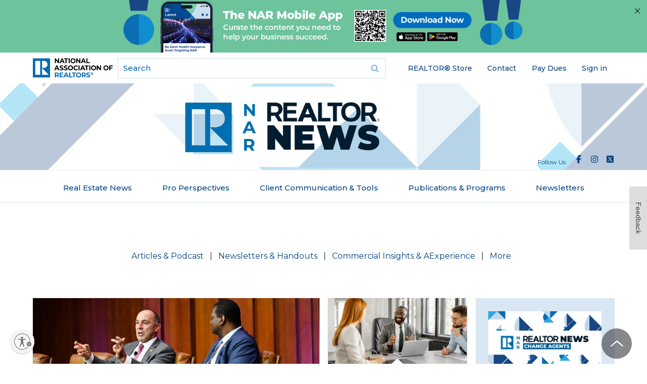

--- FILE ---
content_type: text/html; charset=utf-8
request_url: https://www.nar.realtor/magazine?page=375&random=8077637
body_size: 44760
content:
<!DOCTYPE html><html lang="en" class="no-touch"><head><meta charSet="utf-8"/><title>NAR REALTOR® News</title><meta name="robots" content="index,follow"/><meta name="description" content="Official news from the National Association of REALTORS® and the business tool for real estate professionals."/><meta name="twitter:card" content="summary_large_image"/><meta property="og:title" content="NAR REALTOR® News"/><meta property="og:description" content="Official news from the National Association of REALTORS® and the business tool for real estate professionals."/><meta property="og:url" content="https://www.nar.realtor/magazine"/><meta property="og:type" content="article"/><meta property="article:published_time" content="2024-08-28T06:22:09-05:00"/><meta property="og:image" content="https://cms.nar.realtor/sites/default/files/2025-11/2025%20NAR%20REALTOR%20NEWS%20SOCIAL%20SHARE%201200x628.png"/><meta property="og:image:alt" content="NAR REALTOR® News"/><link rel="canonical" href="https://www.nar.realtor/magazine"/><meta http-equiv="x-ua-compatible" content="ie=edge"/><meta name="viewport" content="width=device-width, initial-scale=1, shrink-to-fit=no"/><meta name="msapplication-TileColor" content="#2d89ef"/><meta name="msapplication-TileImage" content="/mstile-150x50.png"/><meta name="theme-color" content="#ffffff"/><meta name="department" content="Communications &amp; Publishing"/><meta name="for" content="REALTOR® &amp; Real Estate Professional"/><link rel="apple-touch-icon" sizes="180x180" href="/apple-touch-icon.png"/><link rel="icon" type="image/png" sizes="32x32" href="/favicon-32x32.png"/><link rel="icon" type="image/png" sizes="16x16" href="/favicon-16x16.png"/><link rel="manifest" href="/site.webmanifest" crossorigin="use-credentials"/><link rel="icon" href="/favicon.ico" type="image/vnd.microsoft.icon"/><link rel="mask-icon" href="/safari-pinned-tab.svg" color="#006cb7"/><link rel="shortcut icon" href="/favicon.ico"/><meta name="next-head-count" content="27"/><link rel="preload" href="/_next/static/media/904be59b21bd51cb-s.p.woff2" as="font" type="font/woff2" crossorigin="anonymous" data-next-font="size-adjust"/><script id="ad-script" data-nscript="beforeInteractive">window.initalizeAds = function() {
            window.googletag = window.googletag || {cmd: []};
            googletag.cmd.push(function() {
              var mapping1 = googletag.sizeMapping()
                .addSize([0, 0], [[300, 250]])
                .addSize([748, 200], [[728, 90]])
                .build();
              var lastPart = function($url) {
                var url = $url;
                var parts = url.split("/");
                var last_part = parts[parts.length - 1];
                if(last_part === '') last_part = parts[parts.length - 2];
                return last_part;
              }
              var pathname = window.location.pathname;
              var splitpaths = pathname.split('/');
              for (let i = splitpaths.length; i < 5; i++) {
                splitpaths.push("null");
              }
              var last_part = lastPart(window.location.pathname);
              var length = 40;
              var paths = splitpaths.slice(1, 5).map(path => path.substring(0, length));
              var [path1, path2, path3, path4] = paths;
              var lastpath = last_part.substring(0,length);
              googletag.defineSlot('/21680533936/NAR_leaderboard1', [[728, 90],[300, 250]], 'div-gpt-ad-1727277618127-0').defineSizeMapping(mapping1).addService(googletag.pubads());
              googletag.defineSlot('/21680533936/NAR_rectangle1', [300, 250], 'div-gpt-ad-1727277618127-1').addService(googletag.pubads());
              googletag.defineSlot('/21680533936/NAR_rectangle2', [300, 250], 'div-gpt-ad-1727277618127-2').addService(googletag.pubads());
              googletag.pubads().enableSingleRequest();
              googletag.pubads().setTargeting('path1', path1)
              .setTargeting('path2', path2)
              .setTargeting('path3', path3)
              .setTargeting('path4', path4)
              .setTargeting('lastpath', lastpath)
              googletag.enableServices();
            });
          }</script><link rel="preload" href="/_next/static/css/c1dfa6083b7d9d58.css?dpl=dpl_9ufGrKY9rx1TfJkky8s6EDCe3H3F" as="style"/><link rel="stylesheet" href="/_next/static/css/c1dfa6083b7d9d58.css?dpl=dpl_9ufGrKY9rx1TfJkky8s6EDCe3H3F" data-n-g=""/><link rel="preload" href="/_next/static/css/706e79a094b4a8e8.css?dpl=dpl_9ufGrKY9rx1TfJkky8s6EDCe3H3F" as="style"/><link rel="stylesheet" href="/_next/static/css/706e79a094b4a8e8.css?dpl=dpl_9ufGrKY9rx1TfJkky8s6EDCe3H3F" data-n-p=""/><noscript data-n-css=""></noscript><script defer="" nomodule="" src="/_next/static/chunks/polyfills-42372ed130431b0a.js?dpl=dpl_9ufGrKY9rx1TfJkky8s6EDCe3H3F"></script><script src="https://securepubads.g.doubleclick.net/tag/js/gpt.js" defer="" data-nscript="beforeInteractive"></script><script src="https://tags.tiqcdn.com/utag/nar/main/prod/utag.sync.js" defer="" data-nscript="beforeInteractive"></script><script src="/_next/static/chunks/webpack-618182d056f06e7a.js?dpl=dpl_9ufGrKY9rx1TfJkky8s6EDCe3H3F" defer=""></script><script src="/_next/static/chunks/framework-7d7bb7c033a8d30f.js?dpl=dpl_9ufGrKY9rx1TfJkky8s6EDCe3H3F" defer=""></script><script src="/_next/static/chunks/main-9213a8e0d05e65a3.js?dpl=dpl_9ufGrKY9rx1TfJkky8s6EDCe3H3F" defer=""></script><script src="/_next/static/chunks/pages/_app-90b764a0ccf5ee21.js?dpl=dpl_9ufGrKY9rx1TfJkky8s6EDCe3H3F" defer=""></script><script src="/_next/static/chunks/30ac7bfe-c6cd50d3965c5554.js?dpl=dpl_9ufGrKY9rx1TfJkky8s6EDCe3H3F" defer=""></script><script src="/_next/static/chunks/aa219e5c-03f8cb583f1634c4.js?dpl=dpl_9ufGrKY9rx1TfJkky8s6EDCe3H3F" defer=""></script><script src="/_next/static/chunks/523-20e7345c3364738b.js?dpl=dpl_9ufGrKY9rx1TfJkky8s6EDCe3H3F" defer=""></script><script src="/_next/static/chunks/828-d3bc836a383bd331.js?dpl=dpl_9ufGrKY9rx1TfJkky8s6EDCe3H3F" defer=""></script><script src="/_next/static/chunks/382-86cb182e11dc5b2e.js?dpl=dpl_9ufGrKY9rx1TfJkky8s6EDCe3H3F" defer=""></script><script src="/_next/static/chunks/648-85cbb24ec5bb7947.js?dpl=dpl_9ufGrKY9rx1TfJkky8s6EDCe3H3F" defer=""></script><script src="/_next/static/chunks/504-fcfa7839fed2b906.js?dpl=dpl_9ufGrKY9rx1TfJkky8s6EDCe3H3F" defer=""></script><script src="/_next/static/chunks/890-94559b484bcecfbc.js?dpl=dpl_9ufGrKY9rx1TfJkky8s6EDCe3H3F" defer=""></script><script src="/_next/static/chunks/57-2ab51007ddd8f80b.js?dpl=dpl_9ufGrKY9rx1TfJkky8s6EDCe3H3F" defer=""></script><script src="/_next/static/chunks/914-a984c8ef8f4fd0ce.js?dpl=dpl_9ufGrKY9rx1TfJkky8s6EDCe3H3F" defer=""></script><script src="/_next/static/chunks/pages/%5B%5B...slug%5D%5D-f33332feca6fb1e9.js?dpl=dpl_9ufGrKY9rx1TfJkky8s6EDCe3H3F" defer=""></script><script src="/_next/static/Qng6t9qEQVR_UNAPickBB/_buildManifest.js?dpl=dpl_9ufGrKY9rx1TfJkky8s6EDCe3H3F" defer=""></script><script src="/_next/static/Qng6t9qEQVR_UNAPickBB/_ssgManifest.js?dpl=dpl_9ufGrKY9rx1TfJkky8s6EDCe3H3F" defer=""></script><style id="__jsx-4012483738">:root{--font-sans:'__Montserrat_069ab3', '__Montserrat_Fallback_069ab3'}}</style></head><body class="mm-wrapper min-h-screen bg-white font-sans"><div id="__next"><div class="region-mobile-navigation region mm-menu mm-menu_offcanvas mm-menu_position-right mm-menu_fullscreen" id="nar-mobile-menu" aria-hidden="true"><div class="mm-navbars_top"><div class="mm-navbar"><a class="mm-btn mm-btn_prev mm-navbar__btn mm-hidden" data-di-id="#gen_mm-Navbar" aria-hidden="true"></a><a class="mm-navbar__title" data-di-id="#gen_mainMenu"><span>Main menu</span></a><a class="mm-btn mm-btn_close mm-navbar__btn" href="#page-wrapper" aria-owns="page-wrapper"><span class="mm-sronly">Close menu</span></a></div></div><div class="mm-panels"><div id="mm-0" class="mm-panel mm-panel_opened"><div id="block-narmenu-narmenu-mobile-user-info" class="block--narmenu block--narmenu-narmenu-mobile-user-info block--narmenu-mobile-user-info block"><div class="block__content content"></div></div><div id="block-menu-block-6--2" class="block--menu-block block--menu-block-6 block--6 block"><div class="block__content content"><ul class="nav nav--menu-block-6 has-parent-mlid-0 is-level-1 has-depth-0 nav--user-menu flex-wrap"><li class="nav__item"><div class="nav__link__wrapper"><a class="nav__link" href="https://store.realtor">REALTOR® Store</a></div></li><li class="nav__item"><div class="nav__link__wrapper"><a class="nav__link" href="/contact-us">Contact</a></div></li><li class="nav__item"><div class="nav__link__wrapper"><a class="nav__link" href="https://secure.realtor.org/ecommenu.nsf/ecommenu?OpenForm=&amp;Login=">Pay Dues</a></div></li><li class="nav__item"><div class="nav__link__wrapper"></div></li></ul></div></div><div class="mm-navbar mm-navbar_sticky mm-hidden" aria-hidden="true"><a class="mm-navbar__title" data-di-id="#gen_mainMenu"><span>Main menu</span></a></div><ul class="mm-listview"><li style="--accent-color:#064480" class="mm-listitem"><a class="mm-btn mm-btn_next mm-listitem__btn mm-listitem__text" href="#mm-1"><div class="mobile-menu-item-title">Real Estate Topics</div><span class="mm-sronly">Open submenu</span></a><div class="mobile-menu-item-description">Your resource for all things Real Estate. Including Legal, Agent &amp; Broker, and Property Rights Issues.</div><div class="accent-rectangle"></div></li><li style="--accent-color:#61D19E" class="mm-listitem"><a class="mm-btn mm-btn_next mm-listitem__btn mm-listitem__text" href="#mm-2"><div class="mobile-menu-item-title">Membership</div><span class="mm-sronly">Open submenu</span></a><div class="mobile-menu-item-description">Whether you’re a new agent or an experienced broker you have access to a wide array of resources designed to help you succeed in today&#x27;s market.</div><div class="accent-rectangle"></div></li><li style="--accent-color:#FFD94D" class="mm-listitem"><a class="mm-btn mm-btn_next mm-listitem__btn mm-listitem__text" href="#mm-3"><div class="mobile-menu-item-title">Research &amp; Statistics</div><span class="mm-sronly">Open submenu</span></a><div class="mobile-menu-item-description">Including home buying and selling, commercial, international, NAR member information, and technology. Use the data to improve your business through knowledge of the latest trends and statistics.</div><div class="accent-rectangle"></div></li><li style="--accent-color:#FF8785" class="mm-listitem"><a class="mm-btn mm-btn_next mm-listitem__btn mm-listitem__text" href="#mm-4"><div class="mobile-menu-item-title">Advocacy</div><span class="mm-sronly">Open submenu</span></a><div class="mobile-menu-item-description">NAR is widely considered one of the most effective advocacy organizations in the country.</div><div class="accent-rectangle"></div></li><li style="--accent-color:#064480" class="mm-listitem"><a class="mm-btn mm-btn_next mm-listitem__btn mm-listitem__text" href="#mm-5"><div class="mobile-menu-item-title">Education</div><span class="mm-sronly">Open submenu</span></a><div class="mobile-menu-item-description">NAR and its affiliated Institutes, Societies, and Councils offer a wide selection of real estate training options.</div><div class="accent-rectangle"></div></li><li style="--accent-color:#61D19E" class="mm-listitem"><a class="mm-btn mm-btn_next mm-listitem__btn mm-listitem__text" href="#mm-6"><div class="mobile-menu-item-title">News &amp; Events</div><span class="mm-sronly">Open submenu</span></a><div class="mobile-menu-item-description">Stay current on industry issues with daily news from NAR. Network with other professionals, attend a seminar, and keep up with industry trends through events hosted by NAR.</div><div class="accent-rectangle"></div></li><li style="--accent-color:#064480" class="mm-listitem"><a class="mm-btn mm-btn_next mm-listitem__btn mm-listitem__text" href="#mm-7"><div class="mobile-menu-item-title">About NAR</div><span class="mm-sronly">Open submenu</span></a><div class="mobile-menu-item-description">The National Association of REALTORS® is an American trade association involved in all aspects of residential and commercial real estate.</div><div class="accent-rectangle"></div></li><li style="--accent-color:#FFD94D" class="mm-listitem"><a class="mm-btn mm-btn_next mm-listitem__btn mm-listitem__text" href="#mm-8"><div class="mobile-menu-item-title">More</div><span class="mm-sronly">Open submenu</span></a><div class="mobile-menu-item-description"></div><div class="accent-rectangle"></div></li></ul></div><div id="mm-1" class="mm-panel mm-hidden" aria-hidden="true"><div class="mm-navbar mm-navbar_sticky mm-hidden" aria-hidden="true"><a class="mm-btn mm-btn_prev mm-navbar__btn" href="#mm-0" aria-haspopup="true" aria-owns="mm-0"><span class="mm-sronly">Close submenu</span></a><a class="mm-navbar__title" href="#mm-0" aria-hidden="true"><span>Real Estate Topics</span></a></div><ul style="--accent-color:#064480" class="mm-listview"><div class="menu-element-header mm-listitem"><div class="menu-element-header-title">Real Estate Topics</div><div class="menu-element-header-image" style="background-image:url(&quot;https://cms.nar.realtor/sites/default/files/2024-08/real-estate-topics-mega-menu-feature_0_0.webp&quot;)"></div></div><li class="mm-listitem"><a class="mobile-menu-item-title mm-listitem__text" href="/topics">View All</a><div class="mobile-menu-item-description"></div><div class="accent-rectangle"></div></li><li class="mm-listitem"><a class="mobile-menu-item-title mm-listitem__text" href="/the-facts">Get the Facts</a><div class="mobile-menu-item-description">The facts and latest news on NAR&#x27;s policy updates. For REALTORS®, MLSs, brokers, buyers, and sellers.</div><div class="accent-rectangle"></div></li><li class="mm-listitem with-third-level"><a class="mobile-menu-item-title mm-listitem__text" href="/marketing">Marketing</a><div class="mobile-menu-item-description"></div><div class="accent-rectangle"></div><div class="third-level-menu-items"><div class="third-level-menu-item"><a class="mobile-menu-third-level-link" href="/mls-online-listings">MLS &amp; Online Listings</a></div><div class="third-level-menu-item"><a class="mobile-menu-third-level-link" href="/social-media">Social Media</a></div><div class="third-level-menu-item"><a class="mobile-menu-third-level-link" href="/sales-tips-techniques">Sales Tips &amp; Techniques</a></div><div class="third-level-menu-item"><a class="mobile-menu-third-level-link" href="/marketing">View More</a></div></div></li><li class="mm-listitem with-third-level"><a class="mobile-menu-item-title mm-listitem__text" href="/being-a-real-estate-professional">Being a Real Estate Professional</a><div class="mobile-menu-item-description"></div><div class="accent-rectangle"></div><div class="third-level-menu-items"><div class="third-level-menu-item"><a class="mobile-menu-third-level-link" href="/being-a-broker">Being a Broker</a></div><div class="third-level-menu-item"><a class="mobile-menu-third-level-link" href="/starting-your-career">Starting Your Career</a></div><div class="third-level-menu-item"><a class="mobile-menu-third-level-link" href="/being-an-agent">Being an Agent</a></div><div class="third-level-menu-item"><a class="mobile-menu-third-level-link" href="/being-a-real-estate-professional">View More</a></div></div></li><li class="mm-listitem with-third-level"><a class="mobile-menu-item-title mm-listitem__text" href="/residential-real-estate">Residential Real Estate</a><div class="mobile-menu-item-description"></div><div class="accent-rectangle"></div><div class="third-level-menu-items"><div class="third-level-menu-item"><a class="mobile-menu-third-level-link" href="/condominiums">Condominiums</a></div><div class="third-level-menu-item"><a class="mobile-menu-third-level-link" href="/smart-growth">Smart Growth</a></div><div class="third-level-menu-item"><a class="mobile-menu-third-level-link" href="/vacation-resort-and-second-homes">Vacation, Resort, &amp; 2nd Homes</a></div><div class="third-level-menu-item"><a class="mobile-menu-third-level-link" href="/fha">FHA Programs</a></div><div class="third-level-menu-item"><a class="mobile-menu-third-level-link" href="/home-inspections">Home Inspections</a></div><div class="third-level-menu-item"><a class="mobile-menu-third-level-link" href="/residential-real-estate">View More</a></div></div></li><li class="mm-listitem with-third-level"><a class="mobile-menu-item-title mm-listitem__text" href="/legal">Legal</a><div class="mobile-menu-item-description"></div><div class="accent-rectangle"></div><div class="third-level-menu-items"><div class="third-level-menu-item"><a class="mobile-menu-third-level-link" href="/fair-housing">Fair Housing</a></div><div class="third-level-menu-item"><a class="mobile-menu-third-level-link" href="/copyright">Copyright</a></div><div class="third-level-menu-item"><a class="mobile-menu-third-level-link" href="/arbitration-dispute-resolution">Arbitration &amp; Dispute Resolution</a></div><div class="third-level-menu-item"><a class="mobile-menu-third-level-link" href="/legal">View More</a></div></div></li><li class="mm-listitem"><a class="mobile-menu-item-title mm-listitem__text" href="/topics">More</a><div class="mobile-menu-item-description"></div><div class="accent-rectangle"></div></li></ul></div><div id="mm-2" class="mm-panel mm-hidden" aria-hidden="true"><div class="mm-navbar mm-navbar_sticky mm-hidden" aria-hidden="true"><a class="mm-btn mm-btn_prev mm-navbar__btn" href="#mm-0" aria-haspopup="true" aria-owns="mm-0"><span class="mm-sronly">Close submenu</span></a><a class="mm-navbar__title" href="#mm-0" aria-hidden="true"><span>Membership</span></a></div><ul style="--accent-color:#61D19E" class="mm-listview"><div class="menu-element-header mm-listitem"><div class="menu-element-header-title">Membership</div><div class="menu-element-header-image" style="background-image:url(&quot;https://cms.nar.realtor/sites/default/files/2024-08/membership-mega-menu_0.webp&quot;)"></div></div><li class="mm-listitem"><a class="mobile-menu-item-title mm-listitem__text" href="/right-tools-right-now">Right Tools, Right Now</a><div class="mobile-menu-item-description"></div><div class="accent-rectangle"></div></li><li class="mm-listitem"><a class="mobile-menu-item-title mm-listitem__text" href="/membership">All Membership Benefits</a><div class="mobile-menu-item-description"></div><div class="accent-rectangle"></div></li><li class="mm-listitem"><a class="mobile-menu-item-title mm-listitem__text" href="/realtor-benefits-program">NAR REALTOR Benefits®</a><div class="mobile-menu-item-description">Bringing you savings and unique offers on products and services just for REALTORS®.</div><div class="accent-rectangle"></div></li><li class="mm-listitem"><a class="mobile-menu-item-title mm-listitem__text" href="/directories">Directories</a><div class="mobile-menu-item-description">Complete listing of state and local associations, MLSs, members, and more.</div><div class="accent-rectangle"></div></li><li class="mm-listitem"><a class="mobile-menu-item-title mm-listitem__text" href="https://www.nar.realtor/dues-information">Dues Information &amp; Payment</a><div class="mobile-menu-item-description"></div><div class="accent-rectangle"></div></li><li class="mm-listitem"><a class="mobile-menu-item-title mm-listitem__text" href="/membership/how-to-become-a-realtor">Become a Member</a><div class="mobile-menu-item-description">As a member, you are the voice for NAR – it is your association and it exists to help you succeed.</div><div class="accent-rectangle"></div></li><li class="mm-listitem"><a class="mobile-menu-item-title mm-listitem__text" href="/logos-and-trademark-rules">Logos and Trademark Rules</a><div class="mobile-menu-item-description">Only members of NAR can call themselves a REALTOR®. Learn how to properly use the logo and terms.</div><div class="accent-rectangle"></div></li><li class="mm-listitem"><a class="mobile-menu-item-title mm-listitem__text" href="/my-account">Your Membership Account</a><div class="mobile-menu-item-description">Review your membership preferences and Code of Ethics training status.</div><div class="accent-rectangle"></div></li></ul></div><div id="mm-3" class="mm-panel mm-hidden" aria-hidden="true"><div class="mm-navbar mm-navbar_sticky mm-hidden" aria-hidden="true"><a class="mm-btn mm-btn_prev mm-navbar__btn" href="#mm-0" aria-haspopup="true" aria-owns="mm-0"><span class="mm-sronly">Close submenu</span></a><a class="mm-navbar__title" href="#mm-0" aria-hidden="true"><span>Research &amp; Statistics</span></a></div><ul style="--accent-color:#FFD94D" class="mm-listview"><div class="menu-element-header mm-listitem"><div class="menu-element-header-title">Research &amp; Statistics</div><div class="menu-element-header-image" style="background-image:url(&quot;https://cms.nar.realtor/sites/default/files/2024-08/research-mega-menu_0.webp&quot;)"></div></div><li class="mm-listitem"><a class="mobile-menu-item-title mm-listitem__text" href="/research-and-statistics">Highlights &amp; News</a><div class="mobile-menu-item-description">Get the latest top line research, news, and popular reports.</div><div class="accent-rectangle"></div></li><li class="mm-listitem"><a class="mobile-menu-item-title mm-listitem__text" href="/research-and-statistics/housing-statistics">Housing Statistics</a><div class="mobile-menu-item-description">National, regional, and metro-market level housing statistics where data is available.</div><div class="accent-rectangle"></div></li><li class="mm-listitem"><a class="mobile-menu-item-title mm-listitem__text" href="/research-and-statistics/research-reports">Research Reports</a><div class="mobile-menu-item-description">Research on a wide range of topics of interest to real estate practitioners.</div><div class="accent-rectangle"></div></li><li class="mm-listitem"><a class="mobile-menu-item-title mm-listitem__text" href="/research-and-statistics/research-presentations">Presentation Slides</a><div class="mobile-menu-item-description"> Access recent presentations from NAR economists and researchers.</div><div class="accent-rectangle"></div></li><li class="mm-listitem"><a class="mobile-menu-item-title mm-listitem__text" href="/research-and-statistics/housing-statistics/state-and-metropolitan-statistical-area-data">State &amp; Metro Area Data</a><div class="mobile-menu-item-description">Affordability, economic, and buyer &amp; seller profile data for areas in which you live and work.</div><div class="accent-rectangle"></div></li><li class="mm-listitem"><a class="mobile-menu-item-title mm-listitem__text" href="/research-and-statistics/research-reports/commercial-research">Commercial Research</a><div class="mobile-menu-item-description"> Analysis of commercial market sectors and commercial-focused issues and trends.</div><div class="accent-rectangle"></div></li><li class="mm-listitem"><a class="mobile-menu-item-title mm-listitem__text" href="/newsroom/nar-statistical-news-release-schedule">Statistical News Release Schedule</a><div class="mobile-menu-item-description"></div><div class="accent-rectangle"></div></li></ul></div><div id="mm-4" class="mm-panel mm-hidden" aria-hidden="true"><div class="mm-navbar mm-navbar_sticky mm-hidden" aria-hidden="true"><a class="mm-btn mm-btn_prev mm-navbar__btn" href="#mm-0" aria-haspopup="true" aria-owns="mm-0"><span class="mm-sronly">Close submenu</span></a><a class="mm-navbar__title" href="#mm-0" aria-hidden="true"><span>Advocacy</span></a></div><ul style="--accent-color:#FF8785" class="mm-listview"><div class="menu-element-header mm-listitem"><div class="menu-element-header-title">Advocacy</div><div class="menu-element-header-image" style="background-image:url(&quot;https://cms.nar.realtor/sites/default/files/2024-08/advocacy-mega-menu_0.webp&quot;)"></div></div><li class="mm-listitem"><a class="mobile-menu-item-title mm-listitem__text" href="/advocacy">Advocacy Issues &amp; News</a><div class="mobile-menu-item-description"></div><div class="accent-rectangle"></div></li><li class="mm-listitem"><a class="mobile-menu-item-title mm-listitem__text" href="/advocacy/federal-advocacy">Federal Advocacy</a><div class="mobile-menu-item-description">From its building located steps away from the U.S. Capitol, NAR advocates for you.</div><div class="accent-rectangle"></div></li><li class="mm-listitem"><a class="mobile-menu-item-title mm-listitem__text" href="/rpac">REALTORS® Political Action Committee (RPAC)</a><div class="mobile-menu-item-description">Promoting the election of pro-REALTOR® candidates across the United States.</div><div class="accent-rectangle"></div></li><li class="mm-listitem"><a class="mobile-menu-item-title mm-listitem__text" href="/advocacy/state-local-advocacy">State &amp; Local Advocacy</a><div class="mobile-menu-item-description">Resources to foster and harness the grassroots strength of the REALTOR® Party.</div><div class="accent-rectangle"></div></li><li class="mm-listitem"><a class="mobile-menu-item-title mm-listitem__text" href="/advocacy/advocacy-impact">Advocacy Impact</a><div class="mobile-menu-item-description">Highlighting work to expand housing access and defend property rights.</div><div class="accent-rectangle"></div></li><li class="mm-listitem"><a class="mobile-menu-item-title mm-listitem__text" href="https://www.realtorparty.realtor/">REALTOR® Party</a><div class="mobile-menu-item-description">A powerful alliance working to protect and promote homeownership and property investment.</div><div class="accent-rectangle"></div></li><li class="mm-listitem"><a class="mobile-menu-item-title mm-listitem__text" href="/advocacy/get-involved-realtor-party">Get Involved</a><div class="mobile-menu-item-description">Now more than ever, it is critical for REALTORS® across America to come together and speak with one voice.</div><div class="accent-rectangle"></div></li></ul></div><div id="mm-5" class="mm-panel mm-hidden" aria-hidden="true"><div class="mm-navbar mm-navbar_sticky mm-hidden" aria-hidden="true"><a class="mm-btn mm-btn_prev mm-navbar__btn" href="#mm-0" aria-haspopup="true" aria-owns="mm-0"><span class="mm-sronly">Close submenu</span></a><a class="mm-navbar__title" href="#mm-0" aria-hidden="true"><span>Education</span></a></div><ul style="--accent-color:#064480" class="mm-listview"><div class="menu-element-header mm-listitem"><div class="menu-element-header-title">Education</div><div class="menu-element-header-image" style="background-image:url(&quot;https://cms.nar.realtor/sites/default/files/2024-08/education-mega-menu_0%2520%25281%2529.webp&quot;)"></div></div><li class="mm-listitem"><a class="mobile-menu-item-title mm-listitem__text" href="/education">All Education &amp; Professional Development</a><div class="mobile-menu-item-description"></div><div class="accent-rectangle"></div></li><li class="mm-listitem"><a class="mobile-menu-item-title mm-listitem__text" href="/about-nar/governing-documents/code-of-ethics/code-of-ethics-training">Code of Ethics Training</a><div class="mobile-menu-item-description">Fulfill your COE training requirement with free courses for new and existing members.</div><div class="accent-rectangle"></div></li><li class="mm-listitem"><a class="mobile-menu-item-title mm-listitem__text" href="/about-nar/governing-documents/code-of-ethics/code-of-ethics-training/fair-housing-requirement">Fair Housing Training</a><div class="mobile-menu-item-description">REALTORS® are required to complete Fair Housing every three years, coinciding with COE training.</div><div class="accent-rectangle"></div></li><li class="mm-listitem"><a class="mobile-menu-item-title mm-listitem__text" href="/education/designations-and-certifications">Real Estate Designations and Certifications</a><div class="mobile-menu-item-description">Increase your skills, proficiency, and knowledge to help boost your salary and client base.</div><div class="accent-rectangle"></div></li><li class="mm-listitem"><a class="mobile-menu-item-title mm-listitem__text" href="/education/continuing-education-requirements">Continuing Education (CE)</a><div class="mobile-menu-item-description">Meet the continuing education (CE) requirement in state(s) where you hold a license.</div><div class="accent-rectangle"></div></li><li class="mm-listitem"><a class="mobile-menu-item-title mm-listitem__text" href="https://www.nar.realtor/education#additional">Online Real Estate Courses</a><div class="mobile-menu-item-description">Explore certificate courses, leadership and business tools, and affiliate offerings.</div><div class="accent-rectangle"></div></li><li class="mm-listitem"><a class="mobile-menu-item-title mm-listitem__text" href="/library-archives">Library &amp; Archives</a><div class="mobile-menu-item-description">Offering research services and thousands of print and digital resources.</div><div class="accent-rectangle"></div></li></ul></div><div id="mm-6" class="mm-panel mm-hidden" aria-hidden="true"><div class="mm-navbar mm-navbar_sticky mm-hidden" aria-hidden="true"><a class="mm-btn mm-btn_prev mm-navbar__btn" href="#mm-0" aria-haspopup="true" aria-owns="mm-0"><span class="mm-sronly">Close submenu</span></a><a class="mm-navbar__title" href="#mm-0" aria-hidden="true"><span>News &amp; Events</span></a></div><ul style="--accent-color:#61D19E" class="mm-listview"><div class="menu-element-header mm-listitem"><div class="menu-element-header-title">News &amp; Events</div><div class="menu-element-header-image" style="background-image:url(&quot;https://cms.nar.realtor/sites/default/files/2024-08/2019-11-08-lawrence-yun-residential-economic-issues-and-trends-forum-1300w-867h_0%2520%25281%2529.webp&quot;)"></div></div><li class="mm-listitem"><a class="mobile-menu-item-title mm-listitem__text" href="/newsroom">NAR Newsroom</a><div class="mobile-menu-item-description">Official news releases from NAR.</div><div class="accent-rectangle"></div></li><li class="mm-listitem"><a class="mobile-menu-item-title mm-listitem__text" href="/magazine">NAR REALTOR® News</a><div class="mobile-menu-item-description"></div><div class="accent-rectangle"></div></li><li class="mm-listitem"><a class="mobile-menu-item-title mm-listitem__text" href="/blogs">Blogs</a><div class="mobile-menu-item-description">Commentary from NAR experts on technology, staging, placemaking, and real estate trends.</div><div class="accent-rectangle"></div></li><li class="mm-listitem"><a class="mobile-menu-item-title mm-listitem__text" href="/email">Newsletters</a><div class="mobile-menu-item-description">Stay informed on the most important real estate business news and business specialty updates.</div><div class="accent-rectangle"></div></li><li class="mm-listitem"><a class="mobile-menu-item-title mm-listitem__text" href="/links/nar-nxt-the-realtorr-experience">NAR NXT, The REALTOR® Experience</a><div class="mobile-menu-item-description"></div><div class="accent-rectangle"></div></li><li class="mm-listitem"><a class="mobile-menu-item-title mm-listitem__text" href="/links/realtorsr-legislative-meetings">REALTORS® Legislative Meetings</a><div class="mobile-menu-item-description"></div><div class="accent-rectangle"></div></li><li class="mm-listitem"><a class="mobile-menu-item-title mm-listitem__text" href="/events/ae-institute">AE Institute</a><div class="mobile-menu-item-description"></div><div class="accent-rectangle"></div></li><li class="mm-listitem"><a class="mobile-menu-item-title mm-listitem__text" href="/links/c5-ccim-global-summit">C5 + CCIM Global Summit</a><div class="mobile-menu-item-description"></div><div class="accent-rectangle"></div></li><li class="mm-listitem"><a class="mobile-menu-item-title mm-listitem__text" href="/events/leadership-week">Leadership Week</a><div class="mobile-menu-item-description"></div><div class="accent-rectangle"></div></li><li class="mm-listitem"><a class="mobile-menu-item-title mm-listitem__text" href="/events/nar-meetings-by-year">All Events</a><div class="mobile-menu-item-description"></div><div class="accent-rectangle"></div></li></ul></div><div id="mm-7" class="mm-panel mm-hidden" aria-hidden="true"><div class="mm-navbar mm-navbar_sticky mm-hidden" aria-hidden="true"><a class="mm-btn mm-btn_prev mm-navbar__btn" href="#mm-0" aria-haspopup="true" aria-owns="mm-0"><span class="mm-sronly">Close submenu</span></a><a class="mm-navbar__title" href="#mm-0" aria-hidden="true"><span>About NAR</span></a></div><ul style="--accent-color:#064480" class="mm-listview"><div class="menu-element-header mm-listitem"><div class="menu-element-header-title">About NAR</div><div class="menu-element-header-image" style="background-image:url(&quot;https://cms.nar.realtor/sites/default/files/2024-08/about-nar-mega-menu_0%2520%25281%2529.webp&quot;)"></div></div><li class="mm-listitem"><a class="mobile-menu-item-title mm-listitem__text" href="/about-nar">Mission, Vision, and Diversity &amp; Inclusion</a><div class="mobile-menu-item-description"></div><div class="accent-rectangle"></div></li><li class="mm-listitem"><a class="mobile-menu-item-title mm-listitem__text" href="/about-nar/governing-documents/the-code-of-ethics">Code of Ethics</a><div class="mobile-menu-item-description"></div><div class="accent-rectangle"></div></li><li class="mm-listitem"><a class="mobile-menu-item-title mm-listitem__text" href="/about-nar/nar-leadership">Leadership &amp; Staff</a><div class="mobile-menu-item-description">National, state &amp; local leadership, staff directories, leadership opportunities, and more.</div><div class="accent-rectangle"></div></li><li class="mm-listitem"><a class="mobile-menu-item-title mm-listitem__text" href="/national-leadership/committee-members-liaisons">Committee &amp; Liaisons</a><div class="mobile-menu-item-description"></div><div class="accent-rectangle"></div></li><li class="mm-listitem"><a class="mobile-menu-item-title mm-listitem__text" href="/about-nar/history">History</a><div class="mobile-menu-item-description"> Founded as the National Association of Real Estate Exchanges in 1908.</div><div class="accent-rectangle"></div></li><li class="mm-listitem"><a class="mobile-menu-item-title mm-listitem__text" href="/about-nar/affiliated-organizations">Affiliated Organizations</a><div class="mobile-menu-item-description"></div><div class="accent-rectangle"></div></li><li class="mm-listitem"><a class="mobile-menu-item-title mm-listitem__text" href="/about-nar/2025-nar-annual-report">2025 NAR Annual Report</a><div class="mobile-menu-item-description">Serving REALTORS® better and strengthening the association for long-term success.</div><div class="accent-rectangle"></div></li><li class="mm-listitem"><a class="mobile-menu-item-title mm-listitem__text" href="/about-nar/policies">Policies</a><div class="mobile-menu-item-description"></div><div class="accent-rectangle"></div></li><li class="mm-listitem"><a class="mobile-menu-item-title mm-listitem__text" href="/about-nar/governing-documents">Governing Documents</a><div class="mobile-menu-item-description"> Code of Ethics, NAR&#x27;s Constitution &amp; Bylaws, and model bylaws for state &amp; local associations.</div><div class="accent-rectangle"></div></li><li class="mm-listitem"><a class="mobile-menu-item-title mm-listitem__text" href="/about-nar/awards-and-grants">Awards &amp; Grants</a><div class="mobile-menu-item-description">Member recognition and special funding, including the REALTORS® Relief Foundation.</div><div class="accent-rectangle"></div></li><li class="mm-listitem"><a class="mobile-menu-item-title mm-listitem__text" href="/consumer-outreach">NAR&#x27;s Consumer Outreach</a><div class="mobile-menu-item-description"></div><div class="accent-rectangle"></div></li></ul></div><div id="mm-8" class="mm-panel mm-hidden" aria-hidden="true"><div class="mm-navbar mm-navbar_sticky mm-hidden" aria-hidden="true"><a class="mm-btn mm-btn_prev mm-navbar__btn" href="#mm-0" aria-haspopup="true" aria-owns="mm-0"><span class="mm-sronly">Close submenu</span></a><a class="mm-navbar__title" href="#mm-0" aria-hidden="true"><span>More</span></a></div><ul style="--accent-color:#FFD94D" class="mm-listview"><div class="menu-element-header mm-listitem"><div class="menu-element-header-title">More</div><div class="menu-element-header-image" style="background-image:url(&quot;https://cms.nar.realtor/sites/default/files/2024-08/more-mega-menu_0.webp&quot;)"></div></div><li class="mm-listitem"><a class="mobile-menu-item-title mm-listitem__text" href="/browse-by-section">View All</a><div class="mobile-menu-item-description"></div><div class="accent-rectangle"></div></li><li class="mm-listitem with-third-level"><a class="mobile-menu-item-title mm-listitem__text" href="/directories">Top Directories</a><div class="mobile-menu-item-description"></div><div class="accent-rectangle"></div><div class="third-level-menu-items"><div class="third-level-menu-item"><a class="mobile-menu-third-level-link" href="https://directories.apps.realtor/?type=member">Find a Member</a></div><div class="third-level-menu-item"><a class="mobile-menu-third-level-link" href="/directories">Browse All Directories</a></div><div class="third-level-menu-item"><a class="mobile-menu-third-level-link" href="https://directories.apps.realtor/?type=office">Find an Office</a></div><div class="third-level-menu-item"><a class="mobile-menu-third-level-link" href="https://directories.apps.realtor/?type=association">Find an Association</a></div><div class="third-level-menu-item"><a class="mobile-menu-third-level-link" href="/directories/nar-group-and-team-directory">NAR Group and Team Directory</a></div><div class="third-level-menu-item"><a class="mobile-menu-third-level-link" href="https://reg.realtor.org/comrecords.nsf/ROComDirectoryHome?ReadForm=">Committees and Directors</a></div></div></li><li class="mm-listitem with-third-level"><a class="mobile-menu-item-title mm-listitem__text" href="/browse-by-section">By Role</a><div class="mobile-menu-item-description"></div><div class="accent-rectangle"></div><div class="third-level-menu-items"><div class="third-level-menu-item"><a class="mobile-menu-third-level-link" href="/brokers">Broker</a></div><div class="third-level-menu-item"><a class="mobile-menu-third-level-link" href="/ae">Association Executive</a></div><div class="third-level-menu-item"><a class="mobile-menu-third-level-link" href="/appraisal-valuation">Appraiser</a></div><div class="third-level-menu-item"><a class="mobile-menu-third-level-link" href="/ae/volunteer-leadership-toolkit">State &amp; Local Volunteer Leader</a></div><div class="third-level-menu-item"><a class="mobile-menu-third-level-link" href="/student-membership">Student</a></div></div></li><li class="mm-listitem with-third-level"><a class="mobile-menu-item-title mm-listitem__text" href="/browse-by-section">By Specialty</a><div class="mobile-menu-item-description"></div><div class="accent-rectangle"></div><div class="third-level-menu-items"><div class="third-level-menu-item"><a class="mobile-menu-third-level-link" href="/commercial">Commercial</a></div><div class="third-level-menu-item"><a class="mobile-menu-third-level-link" href="/global">Global</a></div><div class="third-level-menu-item"><a class="mobile-menu-third-level-link" href="/education/designations-and-certifications/seniors-real-estate-specialist-sres">Senior Market</a></div><div class="third-level-menu-item"><a class="mobile-menu-third-level-link" href="http://realtorsfr.org/">Short Sales &amp; Foreclosures</a></div><div class="third-level-menu-item"><a class="mobile-menu-third-level-link" href="http://www.rliland.com/">Land</a></div><div class="third-level-menu-item"><a class="mobile-menu-third-level-link" href="/education/designations-and-certifications/green">Green</a></div></div></li><li class="mm-listitem with-third-level"><a class="mobile-menu-item-title mm-listitem__text" href="/browse-by-section">Multimedia</a><div class="mobile-menu-item-description"></div><div class="accent-rectangle"></div><div class="third-level-menu-items"><div class="third-level-menu-item"><a class="mobile-menu-third-level-link" href="/infographics">Infographics</a></div><div class="third-level-menu-item"><a class="mobile-menu-third-level-link" href="/videos">Videos</a></div></div></li><li class="mm-listitem with-third-level"><a class="mobile-menu-item-title mm-listitem__text" href="/videos">Video Series</a><div class="mobile-menu-item-description"></div><div class="accent-rectangle"></div><div class="third-level-menu-items"><div class="third-level-menu-item"><a class="mobile-menu-third-level-link" href="https://firsttimebuyer.realtor">First-Time Buyer</a></div><div class="third-level-menu-item"><a class="mobile-menu-third-level-link" href="/videos/window-to-the-law">Window to the Law</a></div><div class="third-level-menu-item"><a class="mobile-menu-third-level-link" href="/videos/mls-minute">MLS Minute</a></div></div></li><li class="mm-listitem with-third-level"><a class="mobile-menu-item-title mm-listitem__text" href="/podcasts">Podcasts</a><div class="mobile-menu-item-description"></div><div class="accent-rectangle"></div><div class="third-level-menu-items"><div class="third-level-menu-item"><a class="mobile-menu-third-level-link" href="/magazine/change-agents">Change Agents</a></div><div class="third-level-menu-item"><a class="mobile-menu-third-level-link" href="/advocacy/advocacy-scoop-podcast">The Advocacy Scoop</a></div><div class="third-level-menu-item"><a class="mobile-menu-third-level-link" href="/real-estate-today">Real Estate Today</a></div><div class="third-level-menu-item"><a class="mobile-menu-third-level-link" href="/center-for-realtor-development-podcast">Center for REALTOR® Development</a></div></div></li><li class="mm-listitem with-third-level"><a class="mobile-menu-item-title mm-listitem__text" href="/browse-by-section">Programs</a><div class="mobile-menu-item-description"></div><div class="accent-rectangle"></div><div class="third-level-menu-items"><div class="third-level-menu-item"><a class="mobile-menu-third-level-link" href="/fair-housing">Fair Housing</a></div><div class="third-level-menu-item"><a class="mobile-menu-third-level-link" href="/safety">Safety</a></div><div class="third-level-menu-item"><a class="mobile-menu-third-level-link" href="/diversity">Leading with Diversity</a></div><div class="third-level-menu-item"><a class="mobile-menu-third-level-link" href="/good-neighbor">Good Neighbor</a></div></div></li></ul></div></div></div><script>((e,i,s,u,m,a,l,h)=>{let d=document.documentElement,w=["light","dark"];function p(n){(Array.isArray(e)?e:[e]).forEach(y=>{let k=y==="class",S=k&&a?m.map(f=>a[f]||f):m;k?(d.classList.remove(...S),d.classList.add(a&&a[n]?a[n]:n)):d.setAttribute(y,n)}),R(n)}function R(n){h&&w.includes(n)&&(d.style.colorScheme=n)}function c(){return window.matchMedia("(prefers-color-scheme: dark)").matches?"dark":"light"}if(u)p(u);else try{let n=localStorage.getItem(i)||s,y=l&&n==="system"?c():n;p(y)}catch(n){}})("class","theme","light","light",["light","dark"],null,false,true)</script><div class="mm-page mm-slideout flex min-h-screen flex-col"><div class="header-nav-push push nar-sticky" id="mastheadAdInspectorRef"><header class="header"><div class="region-header layout-constrain"><div class="site-name"><a class="site-name__link" href="/"><span class="sr-only">National Association of REALTORS®</span></a></div><div class="region-utility"><div id="block-nar-search-site-search" class="block--nar-search block--nar-search-site-search block--site-search block"><div class="global-search-wrapper"><div class="search-container"><form class="search block--search block"><div class="select2-container select2-container-multi"><div class="select2-search-field"><input name="keywords" type="search" class="select2-choices" placeholder="Search"/></div></div><button type="submit" class="search-button">Go</button></form></div><div class="mobile-search-container hideSearch-processed h-3/5"><form class="search block--search block"><div class="select2-container select2-container-multi"><div class="select2-search-field"><input name="keywords" type="search" class="select2-choices" placeholder="Search"/></div></div><button type="submit" class="search-button">Go</button></form></div></div><button class="search-magnifier toggleSearch-processed mobile-search-toggle" id="toggle-global-search"></button></div><div class="block block--menu-block"><div class="block__content content"><ul class="nav nav--user-menu"><li class="nav__item"><div class="nav__link__wrapper"><a class="nav__link" href="https://store.realtor">REALTOR® Store</a></div></li><li class="nav__item"><div class="nav__link__wrapper"><a class="nav__link" href="/contact-us">Contact</a></div></li><li class="nav__item"><div class="nav__link__wrapper"><a class="nav__link" href="https://secure.realtor.org/ecommenu.nsf/ecommenu?OpenForm=&amp;Login=">Pay Dues</a></div></li><li class="nav__item"><div class="nav__link__wrapper"></div></li></ul></div></div></div><button class="button menu-btn-mobile" id="mobile-menu-btn"></button></div></header><div class="region-navigation relative"><div class="region-navigation layout-constrain"><div class="block block--narmenu block--narmenu-narmenu-main block--narmenu-main -ml-5"><div class="block__content content"><ul class="nav nav--main-menu !overflow-visible"><li class="collapsed"><div class="menu-fields menu-fields--main-menu menu-fields--default clearfix"><a class="nav__link" href="/topics">Real Estate Topics</a><div class="nar-mega-menu-block !pointer-events-auto top-[51px]" style="display:none;transition:opacity 0.8s;opacity:0;z-index:-1"><div class="layout-constrain nar-mega-menu-cols duration-200 ease-in-out" style="--accent-color:#064480;transform:translateX(0);opacity:0;transition:opacity 0.3s"><div class="nar-mega-menu-first-col"><div class="field field--menu-left-header"><div class="field-items"><div class="field-item even">Real Estate Topics</div></div><div class="heading-corner" style="border-color:#064480"></div></div><div class="field field--menu-image"><div class="field-items"><div class="field-item even"><img alt="real-estate-topics-mega-menu" loading="lazy" width="300" height="200" decoding="async" data-nimg="1" style="color:transparent" srcSet="/_next/image?url=https%3A%2F%2Fcms.nar.realtor%2Fsites%2Fdefault%2Ffiles%2F2024-08%2Freal-estate-topics-mega-menu-feature_0_0.webp&amp;w=384&amp;q=75&amp;dpl=dpl_9ufGrKY9rx1TfJkky8s6EDCe3H3F 1x, /_next/image?url=https%3A%2F%2Fcms.nar.realtor%2Fsites%2Fdefault%2Ffiles%2F2024-08%2Freal-estate-topics-mega-menu-feature_0_0.webp&amp;w=640&amp;q=75&amp;dpl=dpl_9ufGrKY9rx1TfJkky8s6EDCe3H3F 2x" src="/_next/image?url=https%3A%2F%2Fcms.nar.realtor%2Fsites%2Fdefault%2Ffiles%2F2024-08%2Freal-estate-topics-mega-menu-feature_0_0.webp&amp;w=640&amp;q=75&amp;dpl=dpl_9ufGrKY9rx1TfJkky8s6EDCe3H3F"/></div></div></div><div class="field field--menu-description"><div class="field-items"><div class="field-item even">Your resource for all things Real Estate. Including Legal, Agent &amp; Broker, and Property Rights Issues.</div></div></div><div class="field field--menu-primary-action-button"><div class="field-items"><div class="field-item even"><a style="background-color:#064480;border-color:#064480" href="/topics">View All</a></div></div></div></div><ul class="nav nav--main-menu"><li class="leaf" style="--accent-color:#064480"><div class="menu-fields menu-fields--main-menu menu-fields--default clearfix" about="" typeof=""><a class="nav__link leaf" href="/the-facts">Get the Facts</a><div class="nar-mega-menu-block" style="pointer-events:all"><div class="layout-constrain nar-mega-menu-cols"><div class="nar-mega-menu-first-col"><div class="field field--menu-description"><div class="field-items"><div class="field-item even">The facts and latest news on NAR&#x27;s policy updates. For REALTORS®, MLSs, brokers, buyers, and sellers.</div></div></div></div><a class="close_button">Close <span class="icomoon-custom-icon-close"></span></a></div></div><div class="white-background-mega-menu"></div></div></li><li class="collapsed" style="--accent-color:inherit"><div class="menu-fields menu-fields--main-menu menu-fields--default clearfix" about="" typeof=""><a class="nav__link leaf" href="/marketing">Marketing</a><div class="nar-mega-menu-block" style="pointer-events:all"><div class="layout-constrain nar-mega-menu-cols"><div class="nar-mega-menu-first-col"></div><ul class="nav nav--main-menu"><li class="nav__item"><a class="nav__link" href="/mls-online-listings">MLS &amp; Online Listings</a></li><li class="nav__item"><a class="nav__link" href="/social-media">Social Media</a></li><li class="nav__item"><a class="nav__link" href="/sales-tips-techniques">Sales Tips &amp; Techniques</a></li><li class="nav__item"><a class="nav__link" href="/marketing">View More</a></li></ul><a class="close_button">Close <span class="icomoon-custom-icon-close"></span></a></div></div><div class="white-background-mega-menu"></div></div></li><li class="collapsed" style="--accent-color:inherit"><div class="menu-fields menu-fields--main-menu menu-fields--default clearfix" about="" typeof=""><a class="nav__link leaf" href="/being-a-real-estate-professional">Being a Real Estate Professional</a><div class="nar-mega-menu-block" style="pointer-events:all"><div class="layout-constrain nar-mega-menu-cols"><div class="nar-mega-menu-first-col"></div><ul class="nav nav--main-menu"><li class="nav__item"><a class="nav__link" href="/being-a-broker">Being a Broker</a></li><li class="nav__item"><a class="nav__link" href="/starting-your-career">Starting Your Career</a></li><li class="nav__item"><a class="nav__link" href="/being-an-agent">Being an Agent</a></li><li class="nav__item"><a class="nav__link" href="/being-a-real-estate-professional">View More</a></li></ul><a class="close_button">Close <span class="icomoon-custom-icon-close"></span></a></div></div><div class="white-background-mega-menu"></div></div></li></ul><ul class="nav nav--main-menu"><li class="collapsed" style="--accent-color:inherit"><div class="menu-fields menu-fields--main-menu menu-fields--default clearfix" about="" typeof=""><a class="nav__link leaf" href="/residential-real-estate">Residential Real Estate</a><div class="nar-mega-menu-block" style="pointer-events:all"><div class="layout-constrain nar-mega-menu-cols"><div class="nar-mega-menu-first-col"></div><ul class="nav nav--main-menu"><li class="nav__item"><a class="nav__link" href="/condominiums">Condominiums</a></li><li class="nav__item"><a class="nav__link" href="/smart-growth">Smart Growth</a></li><li class="nav__item"><a class="nav__link" href="/vacation-resort-and-second-homes">Vacation, Resort, &amp; 2nd Homes</a></li><li class="nav__item"><a class="nav__link" href="/fha">FHA Programs</a></li><li class="nav__item"><a class="nav__link" href="/home-inspections">Home Inspections</a></li><li class="nav__item"><a class="nav__link" href="/residential-real-estate">View More</a></li></ul><a class="close_button">Close <span class="icomoon-custom-icon-close"></span></a></div></div><div class="white-background-mega-menu"></div></div></li><li class="collapsed" style="--accent-color:inherit"><div class="menu-fields menu-fields--main-menu menu-fields--default clearfix" about="" typeof=""><a class="nav__link leaf" href="/legal">Legal</a><div class="nar-mega-menu-block" style="pointer-events:all"><div class="layout-constrain nar-mega-menu-cols"><div class="nar-mega-menu-first-col"></div><ul class="nav nav--main-menu"><li class="nav__item"><a class="nav__link" href="/fair-housing">Fair Housing</a></li><li class="nav__item"><a class="nav__link" href="/copyright">Copyright</a></li><li class="nav__item"><a class="nav__link" href="/arbitration-dispute-resolution">Arbitration &amp; Dispute Resolution</a></li><li class="nav__item"><a class="nav__link" href="/legal">View More</a></li></ul><a class="close_button">Close <span class="icomoon-custom-icon-close"></span></a></div></div><div class="white-background-mega-menu"></div></div></li><li class="collapsed" style="--accent-color:inherit"><div class="menu-fields menu-fields--main-menu menu-fields--default clearfix" about="" typeof=""><a class="nav__link leaf" href="/topics">More</a></div></li></ul><a class="close_button">Close <span class="icomoon-custom-icon-close"></span></a></div></div><div class="white-background-mega-menu"></div></div></li><li class="collapsed"><div class="menu-fields menu-fields--main-menu menu-fields--default clearfix"><a class="nav__link" href="/membership">Membership</a><div class="nar-mega-menu-block !pointer-events-auto top-[51px]" style="display:none;transition:opacity 0.8s;opacity:0;z-index:-1"><div class="layout-constrain nar-mega-menu-cols duration-200 ease-in-out" style="--accent-color:#61D19E;transform:translateX(0);opacity:0;transition:opacity 0.3s"><div class="nar-mega-menu-first-col"><div class="field field--menu-left-header"><div class="field-items"><div class="field-item even">Providing Membership Value</div></div><div class="heading-corner" style="border-color:#61D19E"></div></div><div class="field field--menu-image"><div class="field-items"><div class="field-item even"><img alt="membership-mega-menu" loading="lazy" width="300" height="200" decoding="async" data-nimg="1" style="color:transparent" srcSet="/_next/image?url=https%3A%2F%2Fcms.nar.realtor%2Fsites%2Fdefault%2Ffiles%2F2024-08%2Fmembership-mega-menu_0.webp&amp;w=384&amp;q=75&amp;dpl=dpl_9ufGrKY9rx1TfJkky8s6EDCe3H3F 1x, /_next/image?url=https%3A%2F%2Fcms.nar.realtor%2Fsites%2Fdefault%2Ffiles%2F2024-08%2Fmembership-mega-menu_0.webp&amp;w=640&amp;q=75&amp;dpl=dpl_9ufGrKY9rx1TfJkky8s6EDCe3H3F 2x" src="/_next/image?url=https%3A%2F%2Fcms.nar.realtor%2Fsites%2Fdefault%2Ffiles%2F2024-08%2Fmembership-mega-menu_0.webp&amp;w=640&amp;q=75&amp;dpl=dpl_9ufGrKY9rx1TfJkky8s6EDCe3H3F"/></div></div></div><div class="field field--menu-description"><div class="field-items"><div class="field-item even">Whether you’re a new agent or an experienced broker you have access to a wide array of resources designed to help you succeed in today&#x27;s market.</div></div></div></div><ul class="nav nav--main-menu"><li class="collapsed submenu-item-with-image" style="--accent-color:inherit"><a href="/right-tools-right-now"><img alt="right tools right now" title="right tools right now" loading="lazy" width="794" height="337" decoding="async" data-nimg="1" style="color:transparent" srcSet="/_next/image?url=https%3A%2F%2Fcms.nar.realtor%2Fsites%2Fdefault%2Ffiles%2F2024-08%2FNAV_Promo_HOVER_Feb21%2520%25281%2529.webp&amp;w=828&amp;q=75&amp;dpl=dpl_9ufGrKY9rx1TfJkky8s6EDCe3H3F 1x, /_next/image?url=https%3A%2F%2Fcms.nar.realtor%2Fsites%2Fdefault%2Ffiles%2F2024-08%2FNAV_Promo_HOVER_Feb21%2520%25281%2529.webp&amp;w=1920&amp;q=75&amp;dpl=dpl_9ufGrKY9rx1TfJkky8s6EDCe3H3F 2x" src="/_next/image?url=https%3A%2F%2Fcms.nar.realtor%2Fsites%2Fdefault%2Ffiles%2F2024-08%2FNAV_Promo_HOVER_Feb21%2520%25281%2529.webp&amp;w=1920&amp;q=75&amp;dpl=dpl_9ufGrKY9rx1TfJkky8s6EDCe3H3F"/></a><div class="menu-fields menu-fields--main-menu menu-fields--default clearfix" about="" typeof=""></div></li><li class="collapsed" style="--accent-color:inherit"><div class="menu-fields menu-fields--main-menu menu-fields--default clearfix" about="" typeof=""><a class="nav__link leaf" href="/membership">All Membership Benefits</a></div></li><li class="leaf" style="--accent-color:inherit"><div class="menu-fields menu-fields--main-menu menu-fields--default clearfix" about="" typeof=""><a class="nav__link leaf" href="/realtor-benefits-program">NAR REALTOR Benefits®</a><div class="nar-mega-menu-block" style="pointer-events:all"><div class="layout-constrain nar-mega-menu-cols"><div class="nar-mega-menu-first-col"><div class="field field--menu-description"><div class="field-items"><div class="field-item even">Bringing you savings and unique offers on products and services just for REALTORS®.</div></div></div></div><a class="close_button">Close <span class="icomoon-custom-icon-close"></span></a></div></div><div class="white-background-mega-menu"></div></div></li><li class="leaf" style="--accent-color:inherit"><div class="menu-fields menu-fields--main-menu menu-fields--default clearfix" about="" typeof=""><a class="nav__link leaf" href="/directories">Directories</a><div class="nar-mega-menu-block" style="pointer-events:all"><div class="layout-constrain nar-mega-menu-cols"><div class="nar-mega-menu-first-col"><div class="field field--menu-description"><div class="field-items"><div class="field-item even">Complete listing of state and local associations, MLSs, members, and more.</div></div></div></div><a class="close_button">Close <span class="icomoon-custom-icon-close"></span></a></div></div><div class="white-background-mega-menu"></div></div></li></ul><ul class="nav nav--main-menu"><li class="collapsed" style="--accent-color:inherit"><div class="menu-fields menu-fields--main-menu menu-fields--default clearfix" about="" typeof=""><a class="nav__link leaf" href="https://www.nar.realtor/dues-information">Dues Information &amp; Payment</a></div></li><li class="leaf" style="--accent-color:inherit"><div class="menu-fields menu-fields--main-menu menu-fields--default clearfix" about="" typeof=""><a class="nav__link leaf" href="/membership/how-to-become-a-realtor">Become a Member</a><div class="nar-mega-menu-block" style="pointer-events:all"><div class="layout-constrain nar-mega-menu-cols"><div class="nar-mega-menu-first-col"><div class="field field--menu-description"><div class="field-items"><div class="field-item even">As a member, you are the voice for NAR – it is your association and it exists to help you succeed.</div></div></div></div><a class="close_button">Close <span class="icomoon-custom-icon-close"></span></a></div></div><div class="white-background-mega-menu"></div></div></li><li class="leaf" style="--accent-color:inherit"><div class="menu-fields menu-fields--main-menu menu-fields--default clearfix" about="" typeof=""><a class="nav__link leaf" href="/logos-and-trademark-rules">Logos and Trademark Rules</a><div class="nar-mega-menu-block" style="pointer-events:all"><div class="layout-constrain nar-mega-menu-cols"><div class="nar-mega-menu-first-col"><div class="field field--menu-description"><div class="field-items"><div class="field-item even">Only members of NAR can call themselves a REALTOR®. Learn how to properly use the logo and terms.</div></div></div></div><a class="close_button">Close <span class="icomoon-custom-icon-close"></span></a></div></div><div class="white-background-mega-menu"></div></div></li><li class="leaf" style="--accent-color:inherit"><div class="menu-fields menu-fields--main-menu menu-fields--default clearfix" about="" typeof=""><a class="nav__link leaf" href="/my-account">Your Membership Account</a><div class="nar-mega-menu-block" style="pointer-events:all"><div class="layout-constrain nar-mega-menu-cols"><div class="nar-mega-menu-first-col"><div class="field field--menu-description"><div class="field-items"><div class="field-item even">Review your membership preferences and Code of Ethics training status.</div></div></div></div><a class="close_button">Close <span class="icomoon-custom-icon-close"></span></a></div></div><div class="white-background-mega-menu"></div></div></li></ul><a class="close_button">Close <span class="icomoon-custom-icon-close"></span></a></div></div><div class="white-background-mega-menu"></div></div></li><li class="collapsed"><div class="menu-fields menu-fields--main-menu menu-fields--default clearfix"><a class="nav__link" href="/research-and-statistics">Research &amp; Statistics</a><div class="nar-mega-menu-block !pointer-events-auto top-[51px]" style="display:none;transition:opacity 0.8s;opacity:0;z-index:-1"><div class="layout-constrain nar-mega-menu-cols duration-200 ease-in-out" style="--accent-color:#FFD94D;transform:translateX(0);opacity:0;transition:opacity 0.3s"><div class="nar-mega-menu-first-col"><div class="field field--menu-left-header"><div class="field-items"><div class="field-item even">Market Behavior</div></div><div class="heading-corner" style="border-color:#FFD94D"></div></div><div class="field field--menu-image"><div class="field-items"><div class="field-item even"><img alt="research-mega-menu" loading="lazy" width="300" height="200" decoding="async" data-nimg="1" style="color:transparent" srcSet="/_next/image?url=https%3A%2F%2Fcms.nar.realtor%2Fsites%2Fdefault%2Ffiles%2F2024-08%2Fresearch-mega-menu_0.webp&amp;w=384&amp;q=75&amp;dpl=dpl_9ufGrKY9rx1TfJkky8s6EDCe3H3F 1x, /_next/image?url=https%3A%2F%2Fcms.nar.realtor%2Fsites%2Fdefault%2Ffiles%2F2024-08%2Fresearch-mega-menu_0.webp&amp;w=640&amp;q=75&amp;dpl=dpl_9ufGrKY9rx1TfJkky8s6EDCe3H3F 2x" src="/_next/image?url=https%3A%2F%2Fcms.nar.realtor%2Fsites%2Fdefault%2Ffiles%2F2024-08%2Fresearch-mega-menu_0.webp&amp;w=640&amp;q=75&amp;dpl=dpl_9ufGrKY9rx1TfJkky8s6EDCe3H3F"/></div></div></div><div class="field field--menu-description"><div class="field-items"><div class="field-item even">Including home buying and selling, commercial, international, NAR member information, and technology. Use the data to improve your business through knowledge of the latest trends and statistics.</div></div></div></div><ul class="nav nav--main-menu"><li class="leaf" style="--accent-color:inherit"><div class="menu-fields menu-fields--main-menu menu-fields--default clearfix" about="" typeof=""><a class="nav__link leaf" href="/research-and-statistics">Highlights &amp; News</a><div class="nar-mega-menu-block" style="pointer-events:all"><div class="layout-constrain nar-mega-menu-cols"><div class="nar-mega-menu-first-col"><div class="field field--menu-description"><div class="field-items"><div class="field-item even">Get the latest top line research, news, and popular reports.</div></div></div></div><a class="close_button">Close <span class="icomoon-custom-icon-close"></span></a></div></div><div class="white-background-mega-menu"></div></div></li><li class="leaf" style="--accent-color:inherit"><div class="menu-fields menu-fields--main-menu menu-fields--default clearfix" about="" typeof=""><a class="nav__link leaf" href="/research-and-statistics/housing-statistics">Housing Statistics</a><div class="nar-mega-menu-block" style="pointer-events:all"><div class="layout-constrain nar-mega-menu-cols"><div class="nar-mega-menu-first-col"><div class="field field--menu-description"><div class="field-items"><div class="field-item even">National, regional, and metro-market level housing statistics where data is available.</div></div></div></div><a class="close_button">Close <span class="icomoon-custom-icon-close"></span></a></div></div><div class="white-background-mega-menu"></div></div></li><li class="leaf" style="--accent-color:inherit"><div class="menu-fields menu-fields--main-menu menu-fields--default clearfix" about="" typeof=""><a class="nav__link leaf" href="/research-and-statistics/research-reports">Research Reports</a><div class="nar-mega-menu-block" style="pointer-events:all"><div class="layout-constrain nar-mega-menu-cols"><div class="nar-mega-menu-first-col"><div class="field field--menu-description"><div class="field-items"><div class="field-item even">Research on a wide range of topics of interest to real estate practitioners.</div></div></div></div><a class="close_button">Close <span class="icomoon-custom-icon-close"></span></a></div></div><div class="white-background-mega-menu"></div></div></li></ul><ul class="nav nav--main-menu"><li class="leaf" style="--accent-color:inherit"><div class="menu-fields menu-fields--main-menu menu-fields--default clearfix" about="" typeof=""><a class="nav__link leaf" href="/research-and-statistics/research-presentations">Presentation Slides</a><div class="nar-mega-menu-block" style="pointer-events:all"><div class="layout-constrain nar-mega-menu-cols"><div class="nar-mega-menu-first-col"><div class="field field--menu-description"><div class="field-items"><div class="field-item even"> Access recent presentations from NAR economists and researchers.</div></div></div></div><a class="close_button">Close <span class="icomoon-custom-icon-close"></span></a></div></div><div class="white-background-mega-menu"></div></div></li><li class="leaf" style="--accent-color:inherit"><div class="menu-fields menu-fields--main-menu menu-fields--default clearfix" about="" typeof=""><a class="nav__link leaf" href="/research-and-statistics/housing-statistics/state-and-metropolitan-statistical-area-data">State &amp; Metro Area Data</a><div class="nar-mega-menu-block" style="pointer-events:all"><div class="layout-constrain nar-mega-menu-cols"><div class="nar-mega-menu-first-col"><div class="field field--menu-description"><div class="field-items"><div class="field-item even">Affordability, economic, and buyer &amp; seller profile data for areas in which you live and work.</div></div></div></div><a class="close_button">Close <span class="icomoon-custom-icon-close"></span></a></div></div><div class="white-background-mega-menu"></div></div></li><li class="leaf" style="--accent-color:inherit"><div class="menu-fields menu-fields--main-menu menu-fields--default clearfix" about="" typeof=""><a class="nav__link leaf" href="/research-and-statistics/research-reports/commercial-research">Commercial Research</a><div class="nar-mega-menu-block" style="pointer-events:all"><div class="layout-constrain nar-mega-menu-cols"><div class="nar-mega-menu-first-col"><div class="field field--menu-description"><div class="field-items"><div class="field-item even"> Analysis of commercial market sectors and commercial-focused issues and trends.</div></div></div></div><a class="close_button">Close <span class="icomoon-custom-icon-close"></span></a></div></div><div class="white-background-mega-menu"></div></div></li><li class="collapsed" style="--accent-color:inherit"><div class="menu-fields menu-fields--main-menu menu-fields--default clearfix" about="" typeof=""><a class="nav__link leaf" href="/newsroom/nar-statistical-news-release-schedule">Statistical News Release Schedule</a></div></li></ul><a class="close_button">Close <span class="icomoon-custom-icon-close"></span></a></div></div><div class="white-background-mega-menu"></div></div></li><li class="collapsed"><div class="menu-fields menu-fields--main-menu menu-fields--default clearfix"><a class="nav__link" href="/advocacy">Advocacy</a><div class="nar-mega-menu-block !pointer-events-auto top-[51px]" style="display:none;transition:opacity 0.8s;opacity:0;z-index:-1"><div class="layout-constrain nar-mega-menu-cols duration-200 ease-in-out" style="--accent-color:#FF8785;transform:translateX(0);opacity:0;transition:opacity 0.3s"><div class="nar-mega-menu-first-col"><div class="field field--menu-left-header"><div class="field-items"><div class="field-item even">Representing Your Industry</div></div><div class="heading-corner" style="border-color:#FF8785"></div></div><div class="field field--menu-image"><div class="field-items"><div class="field-item even"><img alt="advocacy-mega-menu" loading="lazy" width="300" height="200" decoding="async" data-nimg="1" style="color:transparent" srcSet="/_next/image?url=https%3A%2F%2Fcms.nar.realtor%2Fsites%2Fdefault%2Ffiles%2F2024-08%2Fadvocacy-mega-menu_0.webp&amp;w=384&amp;q=75&amp;dpl=dpl_9ufGrKY9rx1TfJkky8s6EDCe3H3F 1x, /_next/image?url=https%3A%2F%2Fcms.nar.realtor%2Fsites%2Fdefault%2Ffiles%2F2024-08%2Fadvocacy-mega-menu_0.webp&amp;w=640&amp;q=75&amp;dpl=dpl_9ufGrKY9rx1TfJkky8s6EDCe3H3F 2x" src="/_next/image?url=https%3A%2F%2Fcms.nar.realtor%2Fsites%2Fdefault%2Ffiles%2F2024-08%2Fadvocacy-mega-menu_0.webp&amp;w=640&amp;q=75&amp;dpl=dpl_9ufGrKY9rx1TfJkky8s6EDCe3H3F"/></div></div></div><div class="field field--menu-description"><div class="field-items"><div class="field-item even">NAR is widely considered one of the most effective advocacy organizations in the country.</div></div></div></div><ul class="nav nav--main-menu"><li class="collapsed" style="--accent-color:inherit"><div class="menu-fields menu-fields--main-menu menu-fields--default clearfix" about="" typeof=""><a class="nav__link leaf" href="/advocacy">Advocacy Issues &amp; News</a></div></li><li class="leaf" style="--accent-color:inherit"><div class="menu-fields menu-fields--main-menu menu-fields--default clearfix" about="" typeof=""><a class="nav__link leaf" href="/advocacy/federal-advocacy">Federal Advocacy</a><div class="nar-mega-menu-block" style="pointer-events:all"><div class="layout-constrain nar-mega-menu-cols"><div class="nar-mega-menu-first-col"><div class="field field--menu-description"><div class="field-items"><div class="field-item even">From its building located steps away from the U.S. Capitol, NAR advocates for you.</div></div></div></div><a class="close_button">Close <span class="icomoon-custom-icon-close"></span></a></div></div><div class="white-background-mega-menu"></div></div></li><li class="leaf" style="--accent-color:inherit"><div class="menu-fields menu-fields--main-menu menu-fields--default clearfix" about="" typeof=""><a class="nav__link leaf" href="/rpac">REALTORS® Political Action Committee (RPAC)</a><div class="nar-mega-menu-block" style="pointer-events:all"><div class="layout-constrain nar-mega-menu-cols"><div class="nar-mega-menu-first-col"><div class="field field--menu-description"><div class="field-items"><div class="field-item even">Promoting the election of pro-REALTOR® candidates across the United States.</div></div></div></div><a class="close_button">Close <span class="icomoon-custom-icon-close"></span></a></div></div><div class="white-background-mega-menu"></div></div></li><li class="leaf" style="--accent-color:inherit"><div class="menu-fields menu-fields--main-menu menu-fields--default clearfix" about="" typeof=""><a class="nav__link leaf" href="/advocacy/state-local-advocacy">State &amp; Local Advocacy</a><div class="nar-mega-menu-block" style="pointer-events:all"><div class="layout-constrain nar-mega-menu-cols"><div class="nar-mega-menu-first-col"><div class="field field--menu-description"><div class="field-items"><div class="field-item even">Resources to foster and harness the grassroots strength of the REALTOR® Party.</div></div></div></div><a class="close_button">Close <span class="icomoon-custom-icon-close"></span></a></div></div><div class="white-background-mega-menu"></div></div></li></ul><ul class="nav nav--main-menu"><li class="leaf" style="--accent-color:inherit"><div class="menu-fields menu-fields--main-menu menu-fields--default clearfix" about="" typeof=""><a class="nav__link leaf" href="/advocacy/advocacy-impact">Advocacy Impact</a><div class="nar-mega-menu-block" style="pointer-events:all"><div class="layout-constrain nar-mega-menu-cols"><div class="nar-mega-menu-first-col"><div class="field field--menu-description"><div class="field-items"><div class="field-item even">Highlighting work to expand housing access and defend property rights.</div></div></div></div><a class="close_button">Close <span class="icomoon-custom-icon-close"></span></a></div></div><div class="white-background-mega-menu"></div></div></li><li class="leaf" style="--accent-color:inherit"><div class="menu-fields menu-fields--main-menu menu-fields--default clearfix" about="" typeof=""><a class="nav__link leaf" href="https://www.realtorparty.realtor/">REALTOR® Party<span class="ext"></span></a><div class="nar-mega-menu-block" style="pointer-events:all"><div class="layout-constrain nar-mega-menu-cols"><div class="nar-mega-menu-first-col"><div class="field field--menu-description"><div class="field-items"><div class="field-item even">A powerful alliance working to protect and promote homeownership and property investment.</div></div></div></div><a class="close_button">Close <span class="icomoon-custom-icon-close"></span></a></div></div><div class="white-background-mega-menu"></div></div></li><li class="leaf" style="--accent-color:inherit"><div class="menu-fields menu-fields--main-menu menu-fields--default clearfix" about="" typeof=""><a class="nav__link leaf" href="/advocacy/get-involved-realtor-party">Get Involved</a><div class="nar-mega-menu-block" style="pointer-events:all"><div class="layout-constrain nar-mega-menu-cols"><div class="nar-mega-menu-first-col"><div class="field field--menu-description"><div class="field-items"><div class="field-item even">Now more than ever, it is critical for REALTORS® across America to come together and speak with one voice.</div></div></div></div><a class="close_button">Close <span class="icomoon-custom-icon-close"></span></a></div></div><div class="white-background-mega-menu"></div></div></li></ul><a class="close_button">Close <span class="icomoon-custom-icon-close"></span></a></div></div><div class="white-background-mega-menu"></div></div></li><li class="collapsed"><div class="menu-fields menu-fields--main-menu menu-fields--default clearfix"><a class="nav__link" href="/education">Education</a><div class="nar-mega-menu-block !pointer-events-auto top-[51px]" style="display:none;transition:opacity 0.8s;opacity:0;z-index:-1"><div class="layout-constrain nar-mega-menu-cols duration-200 ease-in-out" style="--accent-color:#064480;transform:translateX(0);opacity:0;transition:opacity 0.3s"><div class="nar-mega-menu-first-col"><div class="field field--menu-left-header"><div class="field-items"><div class="field-item even">Advancing Your Career</div></div><div class="heading-corner" style="border-color:#064480"></div></div><div class="field field--menu-image"><div class="field-items"><div class="field-item even"><img alt="education-mega-menu_0 (1)" loading="lazy" width="300" height="200" decoding="async" data-nimg="1" style="color:transparent" srcSet="/_next/image?url=https%3A%2F%2Fcms.nar.realtor%2Fsites%2Fdefault%2Ffiles%2F2024-08%2Feducation-mega-menu_0%2520%25281%2529.webp&amp;w=384&amp;q=75&amp;dpl=dpl_9ufGrKY9rx1TfJkky8s6EDCe3H3F 1x, /_next/image?url=https%3A%2F%2Fcms.nar.realtor%2Fsites%2Fdefault%2Ffiles%2F2024-08%2Feducation-mega-menu_0%2520%25281%2529.webp&amp;w=640&amp;q=75&amp;dpl=dpl_9ufGrKY9rx1TfJkky8s6EDCe3H3F 2x" src="/_next/image?url=https%3A%2F%2Fcms.nar.realtor%2Fsites%2Fdefault%2Ffiles%2F2024-08%2Feducation-mega-menu_0%2520%25281%2529.webp&amp;w=640&amp;q=75&amp;dpl=dpl_9ufGrKY9rx1TfJkky8s6EDCe3H3F"/></div></div></div><div class="field field--menu-description"><div class="field-items"><div class="field-item even">NAR and its affiliated Institutes, Societies, and Councils offer a wide selection of real estate training options.</div></div></div></div><ul class="nav nav--main-menu"><li class="collapsed" style="--accent-color:inherit"><div class="menu-fields menu-fields--main-menu menu-fields--default clearfix" about="" typeof=""><a class="nav__link leaf" href="/education">All Education &amp; Professional Development</a></div></li><li class="leaf" style="--accent-color:inherit"><div class="menu-fields menu-fields--main-menu menu-fields--default clearfix" about="" typeof=""><a class="nav__link leaf" href="/about-nar/governing-documents/code-of-ethics/code-of-ethics-training">Code of Ethics Training</a><div class="nar-mega-menu-block" style="pointer-events:all"><div class="layout-constrain nar-mega-menu-cols"><div class="nar-mega-menu-first-col"><div class="field field--menu-description"><div class="field-items"><div class="field-item even">Fulfill your COE training requirement with free courses for new and existing members.</div></div></div></div><a class="close_button">Close <span class="icomoon-custom-icon-close"></span></a></div></div><div class="white-background-mega-menu"></div></div></li><li class="leaf" style="--accent-color:inherit"><div class="menu-fields menu-fields--main-menu menu-fields--default clearfix" about="" typeof=""><a class="nav__link leaf" href="/about-nar/governing-documents/code-of-ethics/code-of-ethics-training/fair-housing-requirement">Fair Housing Training</a><div class="nar-mega-menu-block" style="pointer-events:all"><div class="layout-constrain nar-mega-menu-cols"><div class="nar-mega-menu-first-col"><div class="field field--menu-description"><div class="field-items"><div class="field-item even">REALTORS® are required to complete Fair Housing every three years, coinciding with COE training.</div></div></div></div><a class="close_button">Close <span class="icomoon-custom-icon-close"></span></a></div></div><div class="white-background-mega-menu"></div></div></li><li class="leaf" style="--accent-color:inherit"><div class="menu-fields menu-fields--main-menu menu-fields--default clearfix" about="" typeof=""><a class="nav__link leaf" href="/education/designations-and-certifications">Real Estate Designations and Certifications</a><div class="nar-mega-menu-block" style="pointer-events:all"><div class="layout-constrain nar-mega-menu-cols"><div class="nar-mega-menu-first-col"><div class="field field--menu-description"><div class="field-items"><div class="field-item even">Increase your skills, proficiency, and knowledge to help boost your salary and client base.</div></div></div></div><a class="close_button">Close <span class="icomoon-custom-icon-close"></span></a></div></div><div class="white-background-mega-menu"></div></div></li><li class="leaf" style="--accent-color:inherit"><div class="menu-fields menu-fields--main-menu menu-fields--default clearfix" about="" typeof=""><a class="nav__link leaf" href="/education/continuing-education-requirements">Continuing Education (CE)</a><div class="nar-mega-menu-block" style="pointer-events:all"><div class="layout-constrain nar-mega-menu-cols"><div class="nar-mega-menu-first-col"><div class="field field--menu-description"><div class="field-items"><div class="field-item even">Meet the continuing education (CE) requirement in state(s) where you hold a license.</div></div></div></div><a class="close_button">Close <span class="icomoon-custom-icon-close"></span></a></div></div><div class="white-background-mega-menu"></div></div></li></ul><ul class="nav nav--main-menu"><li class="leaf" style="--accent-color:inherit"><div class="menu-fields menu-fields--main-menu menu-fields--default clearfix" about="" typeof=""><a class="nav__link leaf" href="https://www.nar.realtor/education#additional">Online Real Estate Courses</a><div class="nar-mega-menu-block" style="pointer-events:all"><div class="layout-constrain nar-mega-menu-cols"><div class="nar-mega-menu-first-col"><div class="field field--menu-description"><div class="field-items"><div class="field-item even">Explore certificate courses, leadership and business tools, and affiliate offerings.</div></div></div></div><a class="close_button">Close <span class="icomoon-custom-icon-close"></span></a></div></div><div class="white-background-mega-menu"></div></div></li><li class="leaf" style="--accent-color:inherit"><div class="menu-fields menu-fields--main-menu menu-fields--default clearfix" about="" typeof=""><a class="nav__link leaf" href="/library-archives">Library &amp; Archives</a><div class="nar-mega-menu-block" style="pointer-events:all"><div class="layout-constrain nar-mega-menu-cols"><div class="nar-mega-menu-first-col"><div class="field field--menu-description"><div class="field-items"><div class="field-item even">Offering research services and thousands of print and digital resources.</div></div></div></div><a class="close_button">Close <span class="icomoon-custom-icon-close"></span></a></div></div><div class="white-background-mega-menu"></div></div></li></ul><a class="close_button">Close <span class="icomoon-custom-icon-close"></span></a></div></div><div class="white-background-mega-menu"></div></div></li><li class="collapsed"><div class="menu-fields menu-fields--main-menu menu-fields--default clearfix"><a class="nav__link" href="/news-events">News &amp; Events</a><div class="nar-mega-menu-block !pointer-events-auto top-[51px]" style="display:none;transition:opacity 0.8s;opacity:0;z-index:-1"><div class="layout-constrain nar-mega-menu-cols duration-200 ease-in-out" style="--accent-color:#61D19E;transform:translateX(0);opacity:0;transition:opacity 0.3s"><div class="nar-mega-menu-first-col"><div class="field field--menu-left-header"><div class="field-items"><div class="field-item even">News &amp; Events</div></div><div class="heading-corner" style="border-color:#61D19E"></div></div><div class="field field--menu-image"><div class="field-items"><div class="field-item even"><img alt="news and events" loading="lazy" width="300" height="200" decoding="async" data-nimg="1" style="color:transparent" srcSet="/_next/image?url=https%3A%2F%2Fcms.nar.realtor%2Fsites%2Fdefault%2Ffiles%2F2024-08%2F2019-11-08-lawrence-yun-residential-economic-issues-and-trends-forum-1300w-867h_0%2520%25281%2529.webp&amp;w=384&amp;q=75&amp;dpl=dpl_9ufGrKY9rx1TfJkky8s6EDCe3H3F 1x, /_next/image?url=https%3A%2F%2Fcms.nar.realtor%2Fsites%2Fdefault%2Ffiles%2F2024-08%2F2019-11-08-lawrence-yun-residential-economic-issues-and-trends-forum-1300w-867h_0%2520%25281%2529.webp&amp;w=640&amp;q=75&amp;dpl=dpl_9ufGrKY9rx1TfJkky8s6EDCe3H3F 2x" src="/_next/image?url=https%3A%2F%2Fcms.nar.realtor%2Fsites%2Fdefault%2Ffiles%2F2024-08%2F2019-11-08-lawrence-yun-residential-economic-issues-and-trends-forum-1300w-867h_0%2520%25281%2529.webp&amp;w=640&amp;q=75&amp;dpl=dpl_9ufGrKY9rx1TfJkky8s6EDCe3H3F"/></div></div></div><div class="field field--menu-description"><div class="field-items"><div class="field-item even">Stay current on industry issues with daily news from NAR. Network with other professionals, attend a seminar, and keep up with industry trends through events hosted by NAR.</div></div></div></div><ul class="nav nav--main-menu"><li class="leaf" style="--accent-color:inherit"><div class="menu-fields menu-fields--main-menu menu-fields--default clearfix" about="" typeof=""><a class="nav__link leaf" href="/newsroom">NAR Newsroom</a><div class="nar-mega-menu-block" style="pointer-events:all"><div class="layout-constrain nar-mega-menu-cols"><div class="nar-mega-menu-first-col"><div class="field field--menu-description"><div class="field-items"><div class="field-item even">Official news releases from NAR.</div></div></div></div><a class="close_button">Close <span class="icomoon-custom-icon-close"></span></a></div></div><div class="white-background-mega-menu"></div></div></li><li class="collapsed" style="--accent-color:inherit"><div class="menu-fields menu-fields--main-menu menu-fields--default clearfix" about="" typeof=""><a class="nav__link leaf" href="/magazine">NAR REALTOR® News</a></div></li><li class="leaf" style="--accent-color:inherit"><div class="menu-fields menu-fields--main-menu menu-fields--default clearfix" about="" typeof=""><a class="nav__link leaf" href="/blogs">Blogs</a><div class="nar-mega-menu-block" style="pointer-events:all"><div class="layout-constrain nar-mega-menu-cols"><div class="nar-mega-menu-first-col"><div class="field field--menu-description"><div class="field-items"><div class="field-item even">Commentary from NAR experts on technology, staging, placemaking, and real estate trends.</div></div></div></div><a class="close_button">Close <span class="icomoon-custom-icon-close"></span></a></div></div><div class="white-background-mega-menu"></div></div></li><li class="leaf" style="--accent-color:inherit"><div class="menu-fields menu-fields--main-menu menu-fields--default clearfix" about="" typeof=""><a class="nav__link leaf" href="/email">Newsletters</a><div class="nar-mega-menu-block" style="pointer-events:all"><div class="layout-constrain nar-mega-menu-cols"><div class="nar-mega-menu-first-col"><div class="field field--menu-description"><div class="field-items"><div class="field-item even">Stay informed on the most important real estate business news and business specialty updates.</div></div></div></div><a class="close_button">Close <span class="icomoon-custom-icon-close"></span></a></div></div><div class="white-background-mega-menu"></div></div></li></ul><ul class="nav nav--main-menu"><li class="collapsed" style="--accent-color:inherit"><div class="menu-fields menu-fields--main-menu menu-fields--default clearfix" about="" typeof=""><a class="nav__link leaf" href="/links/nar-nxt-the-realtorr-experience">NAR NXT, The REALTOR® Experience</a></div></li><li class="collapsed" style="--accent-color:inherit"><div class="menu-fields menu-fields--main-menu menu-fields--default clearfix" about="" typeof=""><a class="nav__link leaf" href="/links/realtorsr-legislative-meetings">REALTORS® Legislative Meetings</a></div></li><li class="collapsed" style="--accent-color:inherit"><div class="menu-fields menu-fields--main-menu menu-fields--default clearfix" about="" typeof=""><a class="nav__link leaf" href="/events/ae-institute">AE Institute</a></div></li><li class="collapsed" style="--accent-color:inherit"><div class="menu-fields menu-fields--main-menu menu-fields--default clearfix" about="" typeof=""><a class="nav__link leaf" href="/links/c5-ccim-global-summit">C5 + CCIM Global Summit</a></div></li><li class="collapsed" style="--accent-color:inherit"><div class="menu-fields menu-fields--main-menu menu-fields--default clearfix" about="" typeof=""><a class="nav__link leaf" href="/events/leadership-week">Leadership Week</a></div></li><li class="collapsed" style="--accent-color:inherit"><div class="menu-fields menu-fields--main-menu menu-fields--default clearfix" about="" typeof=""><a class="nav__link leaf" href="/events/nar-meetings-by-year">All Events</a></div></li></ul><a class="close_button">Close <span class="icomoon-custom-icon-close"></span></a></div></div><div class="white-background-mega-menu"></div></div></li><li class="collapsed"><div class="menu-fields menu-fields--main-menu menu-fields--default clearfix"><a class="nav__link" href="/about-nar">About NAR</a><div class="nar-mega-menu-block !pointer-events-auto top-[51px]" style="display:none;transition:opacity 0.8s;opacity:0;z-index:-1"><div class="layout-constrain nar-mega-menu-cols duration-200 ease-in-out" style="--accent-color:#064480;transform:translateX(0);opacity:0;transition:opacity 0.3s"><div class="nar-mega-menu-first-col"><div class="field field--menu-left-header"><div class="field-items"><div class="field-item even">Who We Are</div></div><div class="heading-corner" style="border-color:#064480"></div></div><div class="field field--menu-image"><div class="field-items"><div class="field-item even"><img alt="about-nar-mega-menu" loading="lazy" width="300" height="200" decoding="async" data-nimg="1" style="color:transparent" srcSet="/_next/image?url=https%3A%2F%2Fcms.nar.realtor%2Fsites%2Fdefault%2Ffiles%2F2024-08%2Fabout-nar-mega-menu_0%2520%25281%2529.webp&amp;w=384&amp;q=75&amp;dpl=dpl_9ufGrKY9rx1TfJkky8s6EDCe3H3F 1x, /_next/image?url=https%3A%2F%2Fcms.nar.realtor%2Fsites%2Fdefault%2Ffiles%2F2024-08%2Fabout-nar-mega-menu_0%2520%25281%2529.webp&amp;w=640&amp;q=75&amp;dpl=dpl_9ufGrKY9rx1TfJkky8s6EDCe3H3F 2x" src="/_next/image?url=https%3A%2F%2Fcms.nar.realtor%2Fsites%2Fdefault%2Ffiles%2F2024-08%2Fabout-nar-mega-menu_0%2520%25281%2529.webp&amp;w=640&amp;q=75&amp;dpl=dpl_9ufGrKY9rx1TfJkky8s6EDCe3H3F"/></div></div></div><div class="field field--menu-description"><div class="field-items"><div class="field-item even">The National Association of REALTORS® is an American trade association involved in all aspects of residential and commercial real estate.</div></div></div></div><ul class="nav nav--main-menu"><li class="collapsed" style="--accent-color:inherit"><div class="menu-fields menu-fields--main-menu menu-fields--default clearfix" about="" typeof=""><a class="nav__link leaf" href="/about-nar">Mission, Vision, and Diversity &amp; Inclusion</a></div></li><li class="collapsed" style="--accent-color:inherit"><div class="menu-fields menu-fields--main-menu menu-fields--default clearfix" about="" typeof=""><a class="nav__link leaf" href="/about-nar/governing-documents/the-code-of-ethics">Code of Ethics</a></div></li><li class="leaf" style="--accent-color:inherit"><div class="menu-fields menu-fields--main-menu menu-fields--default clearfix" about="" typeof=""><a class="nav__link leaf" href="/about-nar/nar-leadership">Leadership &amp; Staff</a><div class="nar-mega-menu-block" style="pointer-events:all"><div class="layout-constrain nar-mega-menu-cols"><div class="nar-mega-menu-first-col"><div class="field field--menu-description"><div class="field-items"><div class="field-item even">National, state &amp; local leadership, staff directories, leadership opportunities, and more.</div></div></div></div><a class="close_button">Close <span class="icomoon-custom-icon-close"></span></a></div></div><div class="white-background-mega-menu"></div></div></li><li class="collapsed" style="--accent-color:inherit"><div class="menu-fields menu-fields--main-menu menu-fields--default clearfix" about="" typeof=""><a class="nav__link leaf" href="/national-leadership/committee-members-liaisons">Committee &amp; Liaisons</a></div></li><li class="leaf" style="--accent-color:inherit"><div class="menu-fields menu-fields--main-menu menu-fields--default clearfix" about="" typeof=""><a class="nav__link leaf" href="/about-nar/history">History</a><div class="nar-mega-menu-block" style="pointer-events:all"><div class="layout-constrain nar-mega-menu-cols"><div class="nar-mega-menu-first-col"><div class="field field--menu-description"><div class="field-items"><div class="field-item even"> Founded as the National Association of Real Estate Exchanges in 1908.</div></div></div></div><a class="close_button">Close <span class="icomoon-custom-icon-close"></span></a></div></div><div class="white-background-mega-menu"></div></div></li><li class="collapsed" style="--accent-color:inherit"><div class="menu-fields menu-fields--main-menu menu-fields--default clearfix" about="" typeof=""><a class="nav__link leaf" href="/about-nar/affiliated-organizations">Affiliated Organizations</a></div></li></ul><ul class="nav nav--main-menu"><li class="leaf" style="--accent-color:inherit"><div class="menu-fields menu-fields--main-menu menu-fields--default clearfix" about="" typeof=""><a class="nav__link leaf" href="/about-nar/2025-nar-annual-report">2025 NAR Annual Report</a><div class="nar-mega-menu-block" style="pointer-events:all"><div class="layout-constrain nar-mega-menu-cols"><div class="nar-mega-menu-first-col"><div class="field field--menu-description"><div class="field-items"><div class="field-item even">Serving REALTORS® better and strengthening the association for long-term success.</div></div></div></div><a class="close_button">Close <span class="icomoon-custom-icon-close"></span></a></div></div><div class="white-background-mega-menu"></div></div></li><li class="collapsed" style="--accent-color:inherit"><div class="menu-fields menu-fields--main-menu menu-fields--default clearfix" about="" typeof=""><a class="nav__link leaf" href="/about-nar/policies">Policies</a></div></li><li class="leaf" style="--accent-color:inherit"><div class="menu-fields menu-fields--main-menu menu-fields--default clearfix" about="" typeof=""><a class="nav__link leaf" href="/about-nar/governing-documents">Governing Documents</a><div class="nar-mega-menu-block" style="pointer-events:all"><div class="layout-constrain nar-mega-menu-cols"><div class="nar-mega-menu-first-col"><div class="field field--menu-description"><div class="field-items"><div class="field-item even"> Code of Ethics, NAR&#x27;s Constitution &amp; Bylaws, and model bylaws for state &amp; local associations.</div></div></div></div><a class="close_button">Close <span class="icomoon-custom-icon-close"></span></a></div></div><div class="white-background-mega-menu"></div></div></li><li class="leaf" style="--accent-color:inherit"><div class="menu-fields menu-fields--main-menu menu-fields--default clearfix" about="" typeof=""><a class="nav__link leaf" href="/about-nar/awards-and-grants">Awards &amp; Grants</a><div class="nar-mega-menu-block" style="pointer-events:all"><div class="layout-constrain nar-mega-menu-cols"><div class="nar-mega-menu-first-col"><div class="field field--menu-description"><div class="field-items"><div class="field-item even">Member recognition and special funding, including the REALTORS® Relief Foundation.</div></div></div></div><a class="close_button">Close <span class="icomoon-custom-icon-close"></span></a></div></div><div class="white-background-mega-menu"></div></div></li><li class="collapsed" style="--accent-color:inherit"><div class="menu-fields menu-fields--main-menu menu-fields--default clearfix" about="" typeof=""><a class="nav__link leaf" href="/consumer-outreach">NAR&#x27;s Consumer Outreach</a></div></li></ul><a class="close_button">Close <span class="icomoon-custom-icon-close"></span></a></div></div><div class="white-background-mega-menu"></div></div></li><li class="collapsed"><div class="menu-fields menu-fields--main-menu menu-fields--default clearfix"><a class="nav__link" href="/browse-by-section">More</a><div class="nar-mega-menu-block !pointer-events-auto top-[51px]" style="display:none;transition:opacity 0.8s;opacity:0;z-index:-1"><div class="layout-constrain nar-mega-menu-cols duration-200 ease-in-out" style="--accent-color:#FFD94D;transform:translateX(0);opacity:0;transition:opacity 0.3s"><div class="nar-mega-menu-first-col"><div class="field field--menu-left-header"><div class="field-items"><div class="field-item even">Browse by Section</div></div><div class="heading-corner" style="border-color:#FFD94D"></div></div><div class="field field--menu-image"><div class="field-items"><div class="field-item even"><img alt="more-mega-menu" loading="lazy" width="300" height="200" decoding="async" data-nimg="1" style="color:transparent" srcSet="/_next/image?url=https%3A%2F%2Fcms.nar.realtor%2Fsites%2Fdefault%2Ffiles%2F2024-08%2Fmore-mega-menu_0.webp&amp;w=384&amp;q=75&amp;dpl=dpl_9ufGrKY9rx1TfJkky8s6EDCe3H3F 1x, /_next/image?url=https%3A%2F%2Fcms.nar.realtor%2Fsites%2Fdefault%2Ffiles%2F2024-08%2Fmore-mega-menu_0.webp&amp;w=640&amp;q=75&amp;dpl=dpl_9ufGrKY9rx1TfJkky8s6EDCe3H3F 2x" src="/_next/image?url=https%3A%2F%2Fcms.nar.realtor%2Fsites%2Fdefault%2Ffiles%2F2024-08%2Fmore-mega-menu_0.webp&amp;w=640&amp;q=75&amp;dpl=dpl_9ufGrKY9rx1TfJkky8s6EDCe3H3F"/></div></div></div><div class="field field--menu-description"><div class="field-items"></div></div><div class="field field--menu-primary-action-button"><div class="field-items"><div class="field-item even"><a style="background-color:#FFD94D;border-color:#FFD94D" href="/browse-by-section">View All</a></div></div></div></div><ul class="nav nav--main-menu"><li class="collapsed" style="--accent-color:inherit"><div class="menu-fields menu-fields--main-menu menu-fields--default clearfix" about="" typeof=""><a class="nav__link leaf" href="/directories">Top Directories</a><div class="nar-mega-menu-block" style="pointer-events:all"><div class="layout-constrain nar-mega-menu-cols"><div class="nar-mega-menu-first-col"></div><ul class="nav nav--main-menu"><li class="nav__item"><a class="nav__link" href="https://directories.apps.realtor/?type=member">Find a Member<span class="ext"></span></a></li><li class="nav__item"><a class="nav__link" href="/directories">Browse All Directories</a></li><li class="nav__item"><a class="nav__link" href="https://directories.apps.realtor/?type=office">Find an Office<span class="ext"></span></a></li><li class="nav__item"><a class="nav__link" href="https://directories.apps.realtor/?type=association">Find an Association<span class="ext"></span></a></li><li class="nav__item"><a class="nav__link" href="/directories/nar-group-and-team-directory">NAR Group and Team Directory</a></li><li class="nav__item"><a class="nav__link" href="https://reg.realtor.org/comrecords.nsf/ROComDirectoryHome?ReadForm=">Committees and Directors<span class="ext"></span></a></li></ul><a class="close_button">Close <span class="icomoon-custom-icon-close"></span></a></div></div><div class="white-background-mega-menu"></div></div></li><li class="collapsed" style="--accent-color:inherit"><div class="menu-fields menu-fields--main-menu menu-fields--default clearfix" about="" typeof=""><a class="nav__link leaf" href="/browse-by-section">By Role</a><div class="nar-mega-menu-block" style="pointer-events:all"><div class="layout-constrain nar-mega-menu-cols"><div class="nar-mega-menu-first-col"></div><ul class="nav nav--main-menu"><li class="nav__item"><a class="nav__link" href="/brokers">Broker</a></li><li class="nav__item"><a class="nav__link" href="/ae">Association Executive</a></li><li class="nav__item"><a class="nav__link" href="/appraisal-valuation">Appraiser</a></li><li class="nav__item"><a class="nav__link" href="/ae/volunteer-leadership-toolkit">State &amp; Local Volunteer Leader</a></li><li class="nav__item"><a class="nav__link" href="/student-membership">Student</a></li></ul><a class="close_button">Close <span class="icomoon-custom-icon-close"></span></a></div></div><div class="white-background-mega-menu"></div></div></li></ul><ul class="nav nav--main-menu"><li class="collapsed" style="--accent-color:inherit"><div class="menu-fields menu-fields--main-menu menu-fields--default clearfix" about="" typeof=""><a class="nav__link leaf" href="/browse-by-section">By Specialty</a><div class="nar-mega-menu-block" style="pointer-events:all"><div class="layout-constrain nar-mega-menu-cols"><div class="nar-mega-menu-first-col"></div><ul class="nav nav--main-menu"><li class="nav__item"><a class="nav__link" href="/commercial">Commercial</a></li><li class="nav__item"><a class="nav__link" href="/global">Global</a></li><li class="nav__item"><a class="nav__link" href="/education/designations-and-certifications/seniors-real-estate-specialist-sres">Senior Market</a></li><li class="nav__item"><a class="nav__link" href="http://realtorsfr.org/">Short Sales &amp; Foreclosures<span class="ext"></span></a></li><li class="nav__item"><a class="nav__link" href="http://www.rliland.com/">Land<span class="ext"></span></a></li><li class="nav__item"><a class="nav__link" href="/education/designations-and-certifications/green">Green</a></li></ul><a class="close_button">Close <span class="icomoon-custom-icon-close"></span></a></div></div><div class="white-background-mega-menu"></div></div></li><li class="collapsed" style="--accent-color:inherit"><div class="menu-fields menu-fields--main-menu menu-fields--default clearfix" about="" typeof=""><a class="nav__link leaf" href="/browse-by-section">Multimedia</a><div class="nar-mega-menu-block" style="pointer-events:all"><div class="layout-constrain nar-mega-menu-cols"><div class="nar-mega-menu-first-col"></div><ul class="nav nav--main-menu"><li class="nav__item"><a class="nav__link" href="/infographics">Infographics</a></li><li class="nav__item"><a class="nav__link" href="/videos">Videos</a></li></ul><a class="close_button">Close <span class="icomoon-custom-icon-close"></span></a></div></div><div class="white-background-mega-menu"></div></div></li></ul><ul class="nav nav--main-menu"><li class="collapsed" style="--accent-color:inherit"><div class="menu-fields menu-fields--main-menu menu-fields--default clearfix" about="" typeof=""><a class="nav__link leaf" href="/videos">Video Series</a><div class="nar-mega-menu-block" style="pointer-events:all"><div class="layout-constrain nar-mega-menu-cols"><div class="nar-mega-menu-first-col"></div><ul class="nav nav--main-menu"><li class="nav__item"><a class="nav__link" href="https://firsttimebuyer.realtor">First-Time Buyer<span class="ext"></span></a></li><li class="nav__item"><a class="nav__link" href="/videos/window-to-the-law">Window to the Law</a></li><li class="nav__item"><a class="nav__link" href="/videos/mls-minute">MLS Minute</a></li></ul><a class="close_button">Close <span class="icomoon-custom-icon-close"></span></a></div></div><div class="white-background-mega-menu"></div></div></li><li class="collapsed" style="--accent-color:inherit"><div class="menu-fields menu-fields--main-menu menu-fields--default clearfix" about="" typeof=""><a class="nav__link leaf" href="/podcasts">Podcasts</a><div class="nar-mega-menu-block" style="pointer-events:all"><div class="layout-constrain nar-mega-menu-cols"><div class="nar-mega-menu-first-col"></div><ul class="nav nav--main-menu"><li class="nav__item"><a class="nav__link" href="/magazine/change-agents">Change Agents</a></li><li class="nav__item"><a class="nav__link" href="/advocacy/advocacy-scoop-podcast">The Advocacy Scoop</a></li><li class="nav__item"><a class="nav__link" href="/real-estate-today">Real Estate Today</a></li><li class="nav__item"><a class="nav__link" href="/center-for-realtor-development-podcast">Center for REALTOR® Development</a></li></ul><a class="close_button">Close <span class="icomoon-custom-icon-close"></span></a></div></div><div class="white-background-mega-menu"></div></div></li><li class="collapsed" style="--accent-color:inherit"><div class="menu-fields menu-fields--main-menu menu-fields--default clearfix" about="" typeof=""><a class="nav__link leaf" href="/browse-by-section">Programs</a><div class="nar-mega-menu-block" style="pointer-events:all"><div class="layout-constrain nar-mega-menu-cols"><div class="nar-mega-menu-first-col"></div><ul class="nav nav--main-menu"><li class="nav__item"><a class="nav__link" href="/fair-housing">Fair Housing</a></li><li class="nav__item"><a class="nav__link" href="/safety">Safety</a></li><li class="nav__item"><a class="nav__link" href="/diversity">Leading with Diversity</a></li><li class="nav__item"><a class="nav__link" href="/good-neighbor">Good Neighbor</a></li></ul><a class="close_button">Close <span class="icomoon-custom-icon-close"></span></a></div></div><div class="white-background-mega-menu"></div></div></li></ul><a class="close_button">Close <span class="icomoon-custom-icon-close"></span></a></div></div><div class="white-background-mega-menu"></div></div></li></ul></div></div></div></div></div><main id="main" class="layout-page-full main prose flex-1 shrink-0"><div class="content-push push"><div class="layout-constrain"><div class="region-masthead region layout-constrain--break"><div class="region-masthead"><div class="og-header masthead"><div class="masthead-wrapper og-header-background og-header-mobile-background with-background custom-color-004282" style="background-image:url(https://cms.nar.realtor/sites/default/files/2025-11/Realtor-News-Background-Lighter-1300x867.png);background-position:center;background-repeat:no-repeat;background-size:cover;background-color:#006CB7;color:#004282"><div class="masthead-container layout-constrain no-masthead-sidebars flex md:min-h-[140px]"><div class="masthead-logo-title"><div class="masthead-logo-desktop"><a href="/magazine"><div><img alt="REALTOR® News" title="" loading="lazy" width="1300" height="331" decoding="async" data-nimg="1" class="object-cover" style="color:transparent" srcSet="/_next/image?url=https%3A%2F%2Fcms.nar.realtor%2Fsites%2Fdefault%2Ffiles%2F2025-11%2FRealtor-News-logo-transparent-with-padding.png&amp;w=1920&amp;q=75&amp;dpl=dpl_9ufGrKY9rx1TfJkky8s6EDCe3H3F 1x, /_next/image?url=https%3A%2F%2Fcms.nar.realtor%2Fsites%2Fdefault%2Ffiles%2F2025-11%2FRealtor-News-logo-transparent-with-padding.png&amp;w=3840&amp;q=75&amp;dpl=dpl_9ufGrKY9rx1TfJkky8s6EDCe3H3F 2x" src="/_next/image?url=https%3A%2F%2Fcms.nar.realtor%2Fsites%2Fdefault%2Ffiles%2F2025-11%2FRealtor-News-logo-transparent-with-padding.png&amp;w=3840&amp;q=75&amp;dpl=dpl_9ufGrKY9rx1TfJkky8s6EDCe3H3F"/></div></a></div><div class="masthead-logo-mobile"><a href="/magazine"><div><img alt="REALTOR® News" title="" loading="lazy" width="1300" height="331" decoding="async" data-nimg="1" class="object-cover" style="color:transparent" srcSet="/_next/image?url=https%3A%2F%2Fcms.nar.realtor%2Fsites%2Fdefault%2Ffiles%2F2025-11%2FRealtor-News-logo-transparent-with-padding.png&amp;w=1920&amp;q=75&amp;dpl=dpl_9ufGrKY9rx1TfJkky8s6EDCe3H3F 1x, /_next/image?url=https%3A%2F%2Fcms.nar.realtor%2Fsites%2Fdefault%2Ffiles%2F2025-11%2FRealtor-News-logo-transparent-with-padding.png&amp;w=3840&amp;q=75&amp;dpl=dpl_9ufGrKY9rx1TfJkky8s6EDCe3H3F 2x" src="/_next/image?url=https%3A%2F%2Fcms.nar.realtor%2Fsites%2Fdefault%2Ffiles%2F2025-11%2FRealtor-News-logo-transparent-with-padding.png&amp;w=3840&amp;q=75&amp;dpl=dpl_9ufGrKY9rx1TfJkky8s6EDCe3H3F"/></div></a></div></div><div class="masthead-social-wrapper visible"><div id="custom-navigations"><div class="menu-wrapper"><button class="hamburger hamburger--slider" id="hamburger-menu" data-di-id="#hamburger-menu"><span class="hamburger-box"><span class="hamburger-inner"></span></span></button></div></div><div class="masthead-social-inner"><div class="rss-link-social-links"><div class="follow-us-wrapper"><span class="follow-us-label">Follow Us:</span><ul class="masthead-social-links-menu"><li><a href="https://www.facebook.com/realtormag"><svg aria-hidden="true" focusable="false" data-prefix="fab" data-icon="facebook-f" class="svg-inline--fa fa-facebook-f size-4 text-white" role="img" xmlns="http://www.w3.org/2000/svg" viewBox="0 0 320 512"><path fill="currentColor" d="M80 299.3V512H196V299.3h86.5l18-97.8H196V166.9c0-51.7 20.3-71.5 72.7-71.5c16.3 0 29.4 .4 37 1.2V7.9C291.4 4 256.4 0 236.2 0C129.3 0 80 50.5 80 159.4v42.1H14v97.8H80z"></path></svg><span class="icon-label"></span></a></li><li><a href="https://www.instagram.com/realtormag/"><svg aria-hidden="true" focusable="false" data-prefix="fab" data-icon="instagram" class="svg-inline--fa fa-instagram size-4 text-white" role="img" xmlns="http://www.w3.org/2000/svg" viewBox="0 0 448 512"><path fill="currentColor" d="M224.1 141c-63.6 0-114.9 51.3-114.9 114.9s51.3 114.9 114.9 114.9S339 319.5 339 255.9 287.7 141 224.1 141zm0 189.6c-41.1 0-74.7-33.5-74.7-74.7s33.5-74.7 74.7-74.7 74.7 33.5 74.7 74.7-33.6 74.7-74.7 74.7zm146.4-194.3c0 14.9-12 26.8-26.8 26.8-14.9 0-26.8-12-26.8-26.8s12-26.8 26.8-26.8 26.8 12 26.8 26.8zm76.1 27.2c-1.7-35.9-9.9-67.7-36.2-93.9-26.2-26.2-58-34.4-93.9-36.2-37-2.1-147.9-2.1-184.9 0-35.8 1.7-67.6 9.9-93.9 36.1s-34.4 58-36.2 93.9c-2.1 37-2.1 147.9 0 184.9 1.7 35.9 9.9 67.7 36.2 93.9s58 34.4 93.9 36.2c37 2.1 147.9 2.1 184.9 0 35.9-1.7 67.7-9.9 93.9-36.2 26.2-26.2 34.4-58 36.2-93.9 2.1-37 2.1-147.8 0-184.8zM398.8 388c-7.8 19.6-22.9 34.7-42.6 42.6-29.5 11.7-99.5 9-132.1 9s-102.7 2.6-132.1-9c-19.6-7.8-34.7-22.9-42.6-42.6-11.7-29.5-9-99.5-9-132.1s-2.6-102.7 9-132.1c7.8-19.6 22.9-34.7 42.6-42.6 29.5-11.7 99.5-9 132.1-9s102.7-2.6 132.1 9c19.6 7.8 34.7 22.9 42.6 42.6 11.7 29.5 9 99.5 9 132.1s2.7 102.7-9 132.1z"></path></svg><span class="icon-label"></span></a></li><li><a href="https://x.com/realtormag"><svg aria-hidden="true" focusable="false" data-prefix="fab" data-icon="square-x-twitter" class="svg-inline--fa fa-square-x-twitter size-4 text-white" role="img" xmlns="http://www.w3.org/2000/svg" viewBox="0 0 448 512"><path fill="currentColor" d="M64 32C28.7 32 0 60.7 0 96V416c0 35.3 28.7 64 64 64H384c35.3 0 64-28.7 64-64V96c0-35.3-28.7-64-64-64H64zm297.1 84L257.3 234.6 379.4 396H283.8L209 298.1 123.3 396H75.8l111-126.9L69.7 116h98l67.7 89.5L313.6 116h47.5zM323.3 367.6L153.4 142.9H125.1L296.9 367.6h26.3z"></path></svg><span class="icon-label"></span></a></li></ul></div></div></div></div></div></div></div><div class="block block--nar-organic-group block--nar-organic-group-subsite-main-navigation block--subsite-main-navigation" id="block-nar-organic-group-subsite-main-navigation"><div class="block__content content"><div class="subsite-main-navigation"><ul class="nav"><li class="nav__item has-children has-submenu"><div class="nav__link__wrapper"><a class="nav__link" href="/magazine/real-estate-news">Real Estate News</a></div><ul class="nav nav--subnav submenu"><li class="nav--subnav-heading"></li><li class="nav__item"><div class="nav__link__wrapper"><a class="nav__link" href="/magazine/real-estate-news">All Real Estate News</a></div></li><li class="nav__item"><div class="nav__link__wrapper"><a class="nav__link" href="/magazine/real-estate-news/sales-marketing">Sales &amp; Marketing</a></div></li><li class="nav__item"><div class="nav__link__wrapper"><a class="nav__link" href="/magazine/real-estate-news/law-and-ethics">Law &amp; Ethics</a></div></li><li class="nav__item"><div class="nav__link__wrapper"><a class="nav__link" href="/magazine/broker-news">Brokers</a></div></li><li class="nav__item"><div class="nav__link__wrapper"><a class="nav__link" href="/magazine/real-estate-news/technology">Technology</a></div></li><li class="nav__item"><div class="nav__link__wrapper"><a class="nav__link" href="/magazine/real-estate-news/home-and-design">Home &amp; Design</a></div></li><li class="nav__item"><div class="nav__link__wrapper"><a class="nav__link" href="/magazine/real-estate-news/economy">Economy &amp; Housing Market</a></div></li><li class="nav__item"><div class="nav__link__wrapper"><a class="nav__link" href="/magazine/real-estate-news/commentary">Commentary</a></div></li><li class="nav__item"><div class="nav__link__wrapper"><a class="nav__link" href="/commercial/create">Commercial</a></div></li><li class="nav__item"><div class="nav__link__wrapper"><a class="nav__link" href="/magazine/wellness">Business Success &amp; Well-Being</a></div></li></ul></li><li class="nav__item has-children has-submenu"><div class="nav__link__wrapper"><a class="nav__link" href="/magazine/pro-perspectives">Pro Perspectives</a></div><ul class="nav nav--subnav submenu"><li class="nav--subnav-heading"></li><li class="nav__item"><div class="nav__link__wrapper"><a class="nav__link" href="/magazine/change-agents">Change Agents Podcast</a></div></li><li class="nav__item"><div class="nav__link__wrapper"><a class="nav__link" href="/magazine/realtors-up-close">NAR REALTOR® News Up Close</a></div></li><li class="nav__item"><div class="nav__link__wrapper"><a class="nav__link" href="/magazine/broker-news/network">Broker to Broker</a></div></li><li class="nav__item"><div class="nav__link__wrapper"><a class="nav__link" href="/blogs/styled-staged-sold">Styled, Staged &amp; Sold</a></div></li><li class="nav__item"><div class="nav__link__wrapper"><a class="nav__link" href="/blogs/economists-outlook">Economists&#x27; Outlook</a></div></li><li class="nav__item"><div class="nav__link__wrapper"><a class="nav__link" href="/blogs/culture-scan">Culture Scan</a></div></li><li class="nav__item"><div class="nav__link__wrapper"><a class="nav__link" href="/links/ypn-lounge">YPN Lounge</a></div></li></ul></li><li class="nav__item has-children has-submenu"><div class="nav__link__wrapper"><a class="nav__link" href="/magazine/tools">Client Communication &amp; Tools</a></div><ul class="nav nav--subnav submenu"><li class="nav--subnav-heading"></li><li class="nav__item"><div class="nav__link__wrapper"><a class="nav__link" href="/magazine/tools/client-education">Client Education &amp; Handouts</a></div></li><li class="nav__item"><div class="nav__link__wrapper"><a class="nav__link" href="/magazine/tools/real-estate-scripts">Real Estate Scripts</a></div></li><li class="nav__item"><div class="nav__link__wrapper"><a class="nav__link" href="/magazine/tools/architectural-styles">Architectural Styles</a></div></li><li class="nav__item"><div class="nav__link__wrapper"><a class="nav__link" href="/magazine/for-brokers/franchise-report">Residential Franchise Report</a></div></li></ul></li><li class="nav__item has-children has-submenu"><div class="nav__link__wrapper"><a class="nav__link" href="/magazine/publications-programs">Publications &amp; Programs</a></div><ul class="nav nav--subnav submenu"><li class="nav--subnav-heading"></li><li class="nav__item"><div class="nav__link__wrapper"><a class="nav__link" href="/ae/aexperience">AExperience</a></div></li><li class="nav__item"><div class="nav__link__wrapper"><a class="nav__link" href="/commercial/create">Commercial Insights</a></div></li><li class="nav__item"><div class="nav__link__wrapper"><a class="nav__link" href="/on-common-ground">On Common Ground Magazine</a></div></li><li class="nav__item"><div class="nav__link__wrapper"><a class="nav__link" href="/good-neighbor">Good Neighbor</a></div></li><li class="nav__item"><div class="nav__link__wrapper"><a class="nav__link" href="/magazine/30-under-30">30 Under 30</a></div></li></ul></li><li class="nav__item has-children has-submenu"><div class="nav__link__wrapper"><a class="nav__link" href="/email">Newsletters</a></div><ul class="nav nav--subnav submenu"><li class="nav--subnav-heading"></li><li class="nav__item"><div class="nav__link__wrapper"><a class="nav__link" href="/email#edge">Business Edge</a></div></li><li class="nav__item"><div class="nav__link__wrapper"><a class="nav__link" href="/email#newsnow">NAR REALTOR® News Now</a></div></li><li class="nav__item"><div class="nav__link__wrapper"><a class="nav__link" href="/email#tech">NAR Tech &amp; Innovation</a></div></li><li class="nav__item"><div class="nav__link__wrapper"><a class="nav__link" href="/email#rpn">REALTOR® Party News</a></div></li></ul></li></ul></div></div></div><div class="magazine-leaderboard-wrapper"><div class="ad-wrapper flex flex-col items-center justify-center bg-[#eef2f7]" data-type="adMagazineLeaderboard" id="div-gpt-ad-1727277618127-0"></div></div></div></div><div class="content-layout-wrapper-wide"><div class="content-layout-wrapper"><div class="content-layout-wrapper-wide"><div class="content-layout-wrapper"><div class="region-content"><div class="layout-content-aside"><div class="main-content"><div class="main-content__primary"><div class="pane pane-node"><div class="pane__content"><article class="node node--nar-organic-groups node--full is-promoted view-mode-full"></article></div></div></div></div><div class="secondary-content"><div class="pane pane-node-field-boxes2 pane--nodefield-boxes2"><div class="pane__content"><div class="field field--boxes2"><div class="field-items"><div class="field-item even"><div class="background-colored-wide paragraphs-item paragraphs-item--container-6-3-3 paragraphs-item--full view-mode-full clearfix" style="background-color:inherit"><div class="layout-constrain group-blurb-wrapper inherit-style"><div class="field field--container-blurb"><p class="text-align-center"><a href="/magazine#magazine"><font size="3">Articles &amp; Podcast</font></a><font size="3">   |   </font><a href="/magazine#newsletters"><font size="3">Newsletters &amp; Handouts</font></a><font size="3">   |   </font><a href="/magazine#publications"><font size="3">Commercial Insights &amp; AExperience</font></a><font size="3">   |   </font><a href="/magazine#more"><font size="3">More</font></a>  </p><p><a class="ck-anchor" id="magazine"></a></p></div></div><div class="layout--flex-grid layout--fg-6-3-3 [&amp;_.field-item]:h-full"><div class="flex-column"><article class="node card-view node--post node--tile-large is-promoted"><a href="/magazine/real-estate-news/which-policies-will-drive-home-sales"><div class="card-view__media"><div class="field field--featured-image"><img alt="Which Policies Will Drive Home Sales?" loading="lazy" width="1200" height="500" decoding="async" data-nimg="1" style="color:transparent" srcSet="/_next/image?url=https%3A%2F%2Fcms.nar.realtor%2Fsites%2Fdefault%2Ffiles%2F2026-01%2FNAR%2520AW_Panetta_1300x620px.jpg&amp;w=1200&amp;q=75&amp;dpl=dpl_9ufGrKY9rx1TfJkky8s6EDCe3H3F 1x, /_next/image?url=https%3A%2F%2Fcms.nar.realtor%2Fsites%2Fdefault%2Ffiles%2F2026-01%2FNAR%2520AW_Panetta_1300x620px.jpg&amp;w=3840&amp;q=75&amp;dpl=dpl_9ufGrKY9rx1TfJkky8s6EDCe3H3F 2x" src="/_next/image?url=https%3A%2F%2Fcms.nar.realtor%2Fsites%2Fdefault%2Ffiles%2F2026-01%2FNAR%2520AW_Panetta_1300x620px.jpg&amp;w=3840&amp;q=75&amp;dpl=dpl_9ufGrKY9rx1TfJkky8s6EDCe3H3F"/></div></div></a><div class="card-view__body"><h3 class="card-view__title"><a href="/magazine/real-estate-news/which-policies-will-drive-home-sales">Which Policies Will Drive Home Sales?</a></h3><div class="card-view__meta-info"><div class="card-view__date">January 28, 2026</div></div><div class="card-view__teaser"><p>NAR members engaged in dialogue with policymakers on solutions to expand housing affordability and support the dreams of would-be home buyers and sellers.</p>
</div></div></article></div><div class="flex-column"><article class="node card-view node--post node--tile-large is-promoted"><a href="/magazine/real-estate-news/sales-marketing/a-template-for-better-appraiser-agent-communication"><div class="card-view__media"><div class="field field--featured-image"><img alt="A Template for Better Appraiser-Agent Communication" loading="lazy" width="1200" height="500" decoding="async" data-nimg="1" style="color:transparent" srcSet="/_next/image?url=https%3A%2F%2Fcms.nar.realtor%2Fsites%2Fdefault%2Ffiles%2F2026-01%2FHappy-People-in-Meeting-1300x620-GettyImages-2214002562.jpg&amp;w=1200&amp;q=75&amp;dpl=dpl_9ufGrKY9rx1TfJkky8s6EDCe3H3F 1x, /_next/image?url=https%3A%2F%2Fcms.nar.realtor%2Fsites%2Fdefault%2Ffiles%2F2026-01%2FHappy-People-in-Meeting-1300x620-GettyImages-2214002562.jpg&amp;w=3840&amp;q=75&amp;dpl=dpl_9ufGrKY9rx1TfJkky8s6EDCe3H3F 2x" src="/_next/image?url=https%3A%2F%2Fcms.nar.realtor%2Fsites%2Fdefault%2Ffiles%2F2026-01%2FHappy-People-in-Meeting-1300x620-GettyImages-2214002562.jpg&amp;w=3840&amp;q=75&amp;dpl=dpl_9ufGrKY9rx1TfJkky8s6EDCe3H3F"/></div></div></a><div class="card-view__body"><h3 class="card-view__title"><a href="/magazine/real-estate-news/sales-marketing/a-template-for-better-appraiser-agent-communication">A Template for Better Appraiser-Agent Communication</a></h3><div class="card-view__meta-info"><div class="card-view__date">January 28, 2026</div></div><div class="card-view__teaser"><p>NAR offers new presentation slides to help appraisers and real estate agents bridge the gap and share mutual knowledge on property assessments.</p>
</div></div></article></div><div class="flex-column"><div class="paragraphs-item-text-paragraph- with-bg-color" style="background-image:none;--background-color:#BED7EA99;--branding-color:transparent;color:inherit"><div class="field field--body"><a href="https://www.nar.realtor/magazine/change-agents"><article class="media media--type-image media--view-mode-full" data-downloadable="0">
  
      
<div class="image--container">
    
            <div class="field field--name-field-media-image field--type-image field--label-hidden field__item">  <img alt="NAR REALTOR® News Change Agents" loading="lazy" width="1200" height="628" decoding="async" data-nimg="1" class="image-style-inline-paragraph-image" style="color:transparent" srcSet="/_next/image?url=https%3A%2F%2Fcms.nar.realtor%2Fsites%2Fdefault%2Ffiles%2F2026-01%2F2025%2520NAR%2520REALTOR%2520NEWS%2520CHANGE%2520AGENTS%2520SOCIAL%2520SHARE%25201200x628.png%3Fitok%3D7w8cql-W&amp;w=1200&amp;q=75&amp;dpl=dpl_9ufGrKY9rx1TfJkky8s6EDCe3H3F 1x, /_next/image?url=https%3A%2F%2Fcms.nar.realtor%2Fsites%2Fdefault%2Ffiles%2F2026-01%2F2025%2520NAR%2520REALTOR%2520NEWS%2520CHANGE%2520AGENTS%2520SOCIAL%2520SHARE%25201200x628.png%3Fitok%3D7w8cql-W&amp;w=3840&amp;q=75&amp;dpl=dpl_9ufGrKY9rx1TfJkky8s6EDCe3H3F 2x" src="/_next/image?url=https%3A%2F%2Fcms.nar.realtor%2Fsites%2Fdefault%2Ffiles%2F2026-01%2F2025%2520NAR%2520REALTOR%2520NEWS%2520CHANGE%2520AGENTS%2520SOCIAL%2520SHARE%25201200x628.png%3Fitok%3D7w8cql-W&amp;w=3840&amp;q=75&amp;dpl=dpl_9ufGrKY9rx1TfJkky8s6EDCe3H3F"/>


</div>
      
  </div>
  </article>
</a><article class="media media--type-free-html media--view-mode-full">
  
      
            <div class="field field--name-field-html field--type-string-long field--label-hidden field__item"><iframe title="Embed Player" src="https://play.libsyn.com/embed/episode/id/36790410/height/192/theme/modern/size/large/thumbnail/yes/custom-color/006bb7/time-start/00:00:00/hide-playlist/yes/hide-subscribe/yes/hide-share/yes/font-color/FFFFFF " height="192" width="100%" scrolling="no" allowfullscreen="" webkitallowfullscreen="true" mozallowfullscreen="true" oallowfullscreen="true" msallowfullscreen="true" style="border:none"></iframe></div>
      
  </article>
<p class="text-align-center">Listen and watch more from <a data-entity-type="node" data-entity-uuid="3b4203e3-390f-478b-a565-21575e1db62e" data-entity-substitution="canonical" title="NAR REALTOR® News Change Agents Podcast" href="/magazine/change-agents">this podcast</a>.</p></div></div></div></div></div></div><div class="field-item odd"><div class="background-colored-wide paragraphs-item paragraphs-item--container-3-3-3-3 paragraphs-item--full view-mode-full clearfix" style="--background-color:inherit"><div class="layout--flex-grid layout--fg-3333 [&amp;_.field-item]:h-full"><div class="flex-column"><article class="node card-view node--post node--tile-large is-promoted"><a href="/magazine/real-estate-news/real-estate-leaders-provide-more-than-33-million-and-25-years-of-community-investment"><div class="card-view__media"><div class="field field--featured-image"><img alt="Real Estate Leaders Provide More Than $33 Million and 25 Years of Community Investment" loading="lazy" width="1200" height="500" decoding="async" data-nimg="1" style="color:transparent" srcSet="/_next/image?url=https%3A%2F%2Fcms.nar.realtor%2Fsites%2Fdefault%2Ffiles%2F2026-01%2FBuilding_Better_Communities_Asa_Fleming_1300x620.jpg&amp;w=1200&amp;q=75&amp;dpl=dpl_9ufGrKY9rx1TfJkky8s6EDCe3H3F 1x, /_next/image?url=https%3A%2F%2Fcms.nar.realtor%2Fsites%2Fdefault%2Ffiles%2F2026-01%2FBuilding_Better_Communities_Asa_Fleming_1300x620.jpg&amp;w=3840&amp;q=75&amp;dpl=dpl_9ufGrKY9rx1TfJkky8s6EDCe3H3F 2x" src="/_next/image?url=https%3A%2F%2Fcms.nar.realtor%2Fsites%2Fdefault%2Ffiles%2F2026-01%2FBuilding_Better_Communities_Asa_Fleming_1300x620.jpg&amp;w=3840&amp;q=75&amp;dpl=dpl_9ufGrKY9rx1TfJkky8s6EDCe3H3F"/></div></div></a><div class="card-view__body"><h3 class="card-view__title"><a href="/magazine/real-estate-news/real-estate-leaders-provide-more-than-33-million-and-25-years-of-community-investment">Real Estate Leaders Provide More Than $33 Million and 25 Years of Community Investment</a></h3><div class="card-view__meta-info"><div class="card-view__date">January 27, 2026</div></div><div class="card-view__teaser"><p>NAR’s Community Development Advocacy program provides millions in grants and resources to help local and state REALTOR® associations educate members.</p>
</div></div></article></div><div class="flex-column"><article class="node card-view node--post node--tile-large is-promoted"><a href="/magazine/real-estate-news/technology/26-tech-highlights-that-matter-for-real-estate-agents"><div class="card-view__media"><div class="field field--featured-image"><img alt="26 Tech Highlights That Matter for Real Estate Agents" loading="lazy" width="1200" height="500" decoding="async" data-nimg="1" style="color:transparent" srcSet="/_next/image?url=https%3A%2F%2Fcms.nar.realtor%2Fsites%2Fdefault%2Ffiles%2F2026-01%2FCES-Unveiled-With-Blurred-Movement-1300x620.jpg&amp;w=1200&amp;q=75&amp;dpl=dpl_9ufGrKY9rx1TfJkky8s6EDCe3H3F 1x, /_next/image?url=https%3A%2F%2Fcms.nar.realtor%2Fsites%2Fdefault%2Ffiles%2F2026-01%2FCES-Unveiled-With-Blurred-Movement-1300x620.jpg&amp;w=3840&amp;q=75&amp;dpl=dpl_9ufGrKY9rx1TfJkky8s6EDCe3H3F 2x" src="/_next/image?url=https%3A%2F%2Fcms.nar.realtor%2Fsites%2Fdefault%2Ffiles%2F2026-01%2FCES-Unveiled-With-Blurred-Movement-1300x620.jpg&amp;w=3840&amp;q=75&amp;dpl=dpl_9ufGrKY9rx1TfJkky8s6EDCe3H3F"/></div></div></a><div class="card-view__body"><h3 class="card-view__title"><a href="/magazine/real-estate-news/technology/26-tech-highlights-that-matter-for-real-estate-agents">26 Tech Highlights That Matter for Real Estate Agents</a></h3><div class="card-view__meta-info"><div class="card-view__date">January 23, 2026</div></div><div class="card-view__teaser"><p>From smart lighting to robotic mowers, these CES 2026 innovations show where home tech is headed and how agents can use it to sell smarter.</p>
</div></div></article></div><div class="flex-column"><article class="node card-view node--post node--tile-large is-promoted"><a href="/magazine/real-estate-news/home-and-design/weather-proof-the-house-prevent-frozen-pipes-and-other-cold-related-home-disasters"><div class="card-view__media"><div class="field field--featured-image"><img alt="Weather-proof the House: Prevent Frozen Pipes and Other Cold-Related Home Disasters" loading="lazy" width="1200" height="500" decoding="async" data-nimg="1" style="color:transparent" srcSet="/_next/image?url=https%3A%2F%2Fcms.nar.realtor%2Fsites%2Fdefault%2Ffiles%2F2026-01%2FIcicles-on-roof-1300x620-GettyImages-1305396022.jpg&amp;w=1200&amp;q=75&amp;dpl=dpl_9ufGrKY9rx1TfJkky8s6EDCe3H3F 1x, /_next/image?url=https%3A%2F%2Fcms.nar.realtor%2Fsites%2Fdefault%2Ffiles%2F2026-01%2FIcicles-on-roof-1300x620-GettyImages-1305396022.jpg&amp;w=3840&amp;q=75&amp;dpl=dpl_9ufGrKY9rx1TfJkky8s6EDCe3H3F 2x" src="/_next/image?url=https%3A%2F%2Fcms.nar.realtor%2Fsites%2Fdefault%2Ffiles%2F2026-01%2FIcicles-on-roof-1300x620-GettyImages-1305396022.jpg&amp;w=3840&amp;q=75&amp;dpl=dpl_9ufGrKY9rx1TfJkky8s6EDCe3H3F"/></div></div></a><div class="card-view__body"><h3 class="card-view__title"><a href="/magazine/real-estate-news/home-and-design/weather-proof-the-house-prevent-frozen-pipes-and-other-cold-related-home-disasters">Prevent Frozen Pipes and Other Cold-Related Home Disasters </a></h3><div class="card-view__meta-info"><div class="card-view__date">January 22, 2026</div></div><div class="card-view__teaser"><p>Frozen pipes, roof leaks and water damage are among the most expensive—and preventable—winter home disasters. Take these proactive steps.</p>
</div></div></article></div><div class="flex-column"><div class="callout"><div class="ad-wrapper flex flex-col items-center justify-center bg-[#eef2f7]" data-type="nar_rectangle1" id="div-gpt-ad-1727277618127-1"></div><span class="advertisement-label align-self text text-[#727272]">Advertisement</span></div></div></div></div></div><div class="field-item even"><div class="background-colored-wide paragraphs-item paragraphs-item--container-6-6 paragraphs-item--full view-mode-full clearfix" style="--background-color:#BED7EA99"><div class="layout-constrain layout-constrain--not-home inherit-style"><h2 style="text-align:center;color:inherit"><div class="field field--optional-title">Newsletters &amp; Handouts</div></h2></div><div class="layout-constrain group-blurb-wrapper inherit-style"><div class="field field--container-blurb"><p><a class="ck-anchor" id="newsletters"></a></p></div></div><div class="layout--flex-grid layout--fg-6-6 [&amp;_.field-item]:h-full"><div class="flex-column"><div class="paragraphs-item-text-paragraph- with-bg-color" style="background-image:none;--background-color:#FFFFFFff;--branding-color:transparent;color:#333"><div class="field field--body"><a href="https://www.nar.realtor/my-account?tab=subscriptions-notifications"><article class="media media--type-image media--view-mode-full" data-downloadable="0">
  
      
<div class="image--container">
    
            <div class="field field--name-field-media-image field--type-image field--label-hidden field__item">  <img alt="REALTOR® News Now Daily &amp; Monthly News &amp; Views" loading="lazy" width="615" height="294" decoding="async" data-nimg="1" class="image-style-inline-paragraph-image" style="color:transparent" srcSet="/_next/image?url=https%3A%2F%2Fcms.nar.realtor%2Fsites%2Fdefault%2Ffiles%2F2025-11%2F2025-NAR-REALTOR-News-Now-SMARTBRIEF-Banner-600x294.png%3Fitok%3DJ0UJyUMk&amp;w=640&amp;q=75&amp;dpl=dpl_9ufGrKY9rx1TfJkky8s6EDCe3H3F 1x, /_next/image?url=https%3A%2F%2Fcms.nar.realtor%2Fsites%2Fdefault%2Ffiles%2F2025-11%2F2025-NAR-REALTOR-News-Now-SMARTBRIEF-Banner-600x294.png%3Fitok%3DJ0UJyUMk&amp;w=1920&amp;q=75&amp;dpl=dpl_9ufGrKY9rx1TfJkky8s6EDCe3H3F 2x" src="/_next/image?url=https%3A%2F%2Fcms.nar.realtor%2Fsites%2Fdefault%2Ffiles%2F2025-11%2F2025-NAR-REALTOR-News-Now-SMARTBRIEF-Banner-600x294.png%3Fitok%3DJ0UJyUMk&amp;w=1920&amp;q=75&amp;dpl=dpl_9ufGrKY9rx1TfJkky8s6EDCe3H3F"/>


</div>
      
  </div>
  </article>
</a><h3 class="text-align-center"><a href="https://www.nar.realtor/my-account?tab=subscriptions-notifications">Subscribe to Daily News</a></h3><p class="text-align-center">Get the news delivered to your inbox by subscribing to the <a href="https://www.nar.realtor/my-account?tab=subscriptions-notifications">NAR REALTOR® News Now email.</a></p><p class="text-align-center"><a class="button--green" href="https://www.nar.realtor/my-account?tab=subscriptions-notifications">Subscribe Now</a></p></div></div></div><div class="flex-column"><div class="paragraphs-item-text-paragraph- with-bg-color" style="background-image:none;--background-color:#FFFFFFff;--branding-color:transparent;color:#333"><div class="field field--body"><a href="https://www.nar.realtor/magazine/tools/client-education"><article class="media media--type-image media--view-mode-full" data-downloadable="0">
  
      
<div class="image--container">
    
            <div class="field field--name-field-media-image field--type-image field--label-hidden field__item">  <img alt="A man and a woman look around the inside of a new home." loading="lazy" width="1200" height="582" decoding="async" data-nimg="1" class="image-style-inline-paragraph-image" style="color:transparent" srcSet="/_next/image?url=https%3A%2F%2Fcms.nar.realtor%2Fsites%2Fdefault%2Ffiles%2Fassets%2Fimages%2F995497564.jpg%3Fitok%3DtwuHwnDj&amp;w=1200&amp;q=75&amp;dpl=dpl_9ufGrKY9rx1TfJkky8s6EDCe3H3F 1x, /_next/image?url=https%3A%2F%2Fcms.nar.realtor%2Fsites%2Fdefault%2Ffiles%2Fassets%2Fimages%2F995497564.jpg%3Fitok%3DtwuHwnDj&amp;w=3840&amp;q=75&amp;dpl=dpl_9ufGrKY9rx1TfJkky8s6EDCe3H3F 2x" src="/_next/image?url=https%3A%2F%2Fcms.nar.realtor%2Fsites%2Fdefault%2Ffiles%2Fassets%2Fimages%2F995497564.jpg%3Fitok%3DtwuHwnDj&amp;w=3840&amp;q=75&amp;dpl=dpl_9ufGrKY9rx1TfJkky8s6EDCe3H3F"/>


</div>
      
            <div class="field field--name-field-copyright field--type-string-long field--label-hidden field__item">© Westend61 - Westend61 / Getty Images</div>
      
  </div>
  </article>
</a><h3 class="text-align-center"><a data-entity-type="node" data-entity-uuid="68914891-e7a0-40f7-bfb9-c46396faf7d7" data-entity-substitution="canonical" title="Client Education" href="/magazine/tools/client-education">Handouts for Your Clients</a></h3><p class="text-align-center">Reinforce your value and illustrate your real estate expertise by educating your buyers, sellers, and new homeowners.</p><p class="text-align-center"><a class="button--green" data-entity-type="node" data-entity-uuid="68914891-e7a0-40f7-bfb9-c46396faf7d7" data-entity-substitution="canonical" title="Client Education" href="/magazine/tools/client-education">Get the Handouts</a></p><p><a class="ck-anchor" id="publications"></a></p></div></div></div></div></div></div><div class="field-item odd"><div class="background-colored-wide paragraphs-item paragraphs-item--container-6-6 paragraphs-item--full view-mode-full clearfix" style="--background-color:#FF8785e5"><div class="layout-constrain layout-constrain--not-home inherit-style"><h2 style="text-align:center;color:inherit"><div class="field field--optional-title">NAR REALTOR® News Media Publications</div></h2></div><div class="layout--flex-grid layout--fg-6-6 [&amp;_.field-item]:h-full"><div class="flex-column"><article class="node card-view node--subsite node--tile-large is-promoted"><a href="/commercial/create"><div class="card-view__media"><div class="field field--featured-image"><img alt="CREATE" loading="lazy" width="1200" height="500" decoding="async" data-nimg="1" style="color:transparent" srcSet="/_next/image?url=https%3A%2F%2Fcms.nar.realtor%2Fsites%2Fdefault%2Ffiles%2F2026-01%2F2025%2520NAR%2520REALTOR%2520NEWS%2520NOW%2520COMM%2520INSIGHTS%25201300x867.png&amp;w=1200&amp;q=75&amp;dpl=dpl_9ufGrKY9rx1TfJkky8s6EDCe3H3F 1x, /_next/image?url=https%3A%2F%2Fcms.nar.realtor%2Fsites%2Fdefault%2Ffiles%2F2026-01%2F2025%2520NAR%2520REALTOR%2520NEWS%2520NOW%2520COMM%2520INSIGHTS%25201300x867.png&amp;w=3840&amp;q=75&amp;dpl=dpl_9ufGrKY9rx1TfJkky8s6EDCe3H3F 2x" src="/_next/image?url=https%3A%2F%2Fcms.nar.realtor%2Fsites%2Fdefault%2Ffiles%2F2026-01%2F2025%2520NAR%2520REALTOR%2520NEWS%2520NOW%2520COMM%2520INSIGHTS%25201300x867.png&amp;w=3840&amp;q=75&amp;dpl=dpl_9ufGrKY9rx1TfJkky8s6EDCe3H3F"/></div></div></a><div class="card-view__body"><h3 class="card-view__title"><a href="/commercial/create">CREATE</a></h3><div class="card-view__teaser"><p>Commercial Insights is news for commercial practitioners, members of the National Association of REALTORS® and commercial real estate industry leaders.</p>
</div></div></article></div><div class="flex-column"><article class="node card-view node--subsite node--tile-large is-promoted"><a href="/ae/aexperience"><div class="card-view__media"><div class="field field--featured-image"><img alt="AExperience" loading="lazy" width="1200" height="500" decoding="async" data-nimg="1" style="color:transparent" srcSet="/_next/image?url=https%3A%2F%2Fcms.nar.realtor%2Fsites%2Fdefault%2Ffiles%2F2026-01%2F2025%2520NAR%2520REALTOR%2520NEWS%2520AE%25201300x867.png&amp;w=1200&amp;q=75&amp;dpl=dpl_9ufGrKY9rx1TfJkky8s6EDCe3H3F 1x, /_next/image?url=https%3A%2F%2Fcms.nar.realtor%2Fsites%2Fdefault%2Ffiles%2F2026-01%2F2025%2520NAR%2520REALTOR%2520NEWS%2520AE%25201300x867.png&amp;w=3840&amp;q=75&amp;dpl=dpl_9ufGrKY9rx1TfJkky8s6EDCe3H3F 2x" src="/_next/image?url=https%3A%2F%2Fcms.nar.realtor%2Fsites%2Fdefault%2Ffiles%2F2026-01%2F2025%2520NAR%2520REALTOR%2520NEWS%2520AE%25201300x867.png&amp;w=3840&amp;q=75&amp;dpl=dpl_9ufGrKY9rx1TfJkky8s6EDCe3H3F"/></div></div></a><div class="card-view__body"><h3 class="card-view__title"><a href="/ae/aexperience">AExperience</a></h3><div class="card-view__teaser"><p>AExperience offers expert insight, peer-driven best practices and strategic guidance for REALTOR® association executives.</p>
</div></div></article></div></div></div></div><div class="field-item even"><div class="background-colored-wide paragraphs-item paragraphs-item--container-3-3-3-3 paragraphs-item--full view-mode-full clearfix" style="--background-color:inherit"><div class="layout-constrain layout-constrain--not-home inherit-style"><h2 style="text-align:center;color:inherit"><div class="field field--optional-title">Blogs: Get a Deeper Dive on Current Real Estate Trends</div></h2></div><div class="layout--flex-grid layout--fg-3333 [&amp;_.field-item]:h-full"><div class="flex-column"><article class="node card-view node--subsite node--tile-large is-promoted"><a href="/blogs/styled-staged-sold"><div class="card-view__media"><div class="field field--featured-image"><img alt="Styled, Staged &amp; Sold" loading="lazy" width="1200" height="500" decoding="async" data-nimg="1" style="color:transparent" srcSet="/_next/image?url=https%3A%2F%2Fcms.nar.realtor%2Fsites%2Fdefault%2Ffiles%2Fhome-staging-with-plant-1300w-867h.jpg&amp;w=1200&amp;q=75&amp;dpl=dpl_9ufGrKY9rx1TfJkky8s6EDCe3H3F 1x, /_next/image?url=https%3A%2F%2Fcms.nar.realtor%2Fsites%2Fdefault%2Ffiles%2Fhome-staging-with-plant-1300w-867h.jpg&amp;w=3840&amp;q=75&amp;dpl=dpl_9ufGrKY9rx1TfJkky8s6EDCe3H3F 2x" src="/_next/image?url=https%3A%2F%2Fcms.nar.realtor%2Fsites%2Fdefault%2Ffiles%2Fhome-staging-with-plant-1300w-867h.jpg&amp;w=3840&amp;q=75&amp;dpl=dpl_9ufGrKY9rx1TfJkky8s6EDCe3H3F"/></div></div></a><div class="card-view__body"><h3 class="card-view__title"><a href="/blogs/styled-staged-sold">Styled, Staged &amp; Sold</a></h3><div class="card-view__teaser"><p>Bringing you the latest home design and staging trends. From NAR REALTOR® News.</p>
</div></div></article></div><div class="flex-column"><article class="node card-view node--subsite node--tile-large is-promoted"><a href="/blogs/economists-outlook"><div class="card-view__media"><div class="field field--featured-image"><img alt="Economists&#x27; Outlook" loading="lazy" width="1200" height="500" decoding="async" data-nimg="1" style="color:transparent" srcSet="/_next/image?url=https%3A%2F%2Fcms.nar.realtor%2Fsites%2Fdefault%2Ffiles%2Feconomics-concept-stacked-coins-1300w-867h_0.jpg&amp;w=1200&amp;q=75&amp;dpl=dpl_9ufGrKY9rx1TfJkky8s6EDCe3H3F 1x, /_next/image?url=https%3A%2F%2Fcms.nar.realtor%2Fsites%2Fdefault%2Ffiles%2Feconomics-concept-stacked-coins-1300w-867h_0.jpg&amp;w=3840&amp;q=75&amp;dpl=dpl_9ufGrKY9rx1TfJkky8s6EDCe3H3F 2x" src="/_next/image?url=https%3A%2F%2Fcms.nar.realtor%2Fsites%2Fdefault%2Ffiles%2Feconomics-concept-stacked-coins-1300w-867h_0.jpg&amp;w=3840&amp;q=75&amp;dpl=dpl_9ufGrKY9rx1TfJkky8s6EDCe3H3F"/></div></div></a><div class="card-view__body"><h3 class="card-view__title"><a href="/blogs/economists-outlook">Economists&#x27; Outlook</a></h3><div class="card-view__teaser"><p>See what NAR experts are saying about the economy, the housing market, and other factors that will impact your business.</p>
</div></div></article></div><div class="flex-column"><article class="node card-view node--subsite node--tile-large is-promoted"><a href="/blogs/culture-scan"><div class="card-view__media"><div class="field field--featured-image"><img alt="Culture Scan" loading="lazy" width="1200" height="500" decoding="async" data-nimg="1" style="color:transparent" srcSet="/_next/image?url=https%3A%2F%2Fcms.nar.realtor%2Fsites%2Fdefault%2Ffiles%2Fculture-scan-pop-art-houses-1300w-867h.jpg&amp;w=1200&amp;q=75&amp;dpl=dpl_9ufGrKY9rx1TfJkky8s6EDCe3H3F 1x, /_next/image?url=https%3A%2F%2Fcms.nar.realtor%2Fsites%2Fdefault%2Ffiles%2Fculture-scan-pop-art-houses-1300w-867h.jpg&amp;w=3840&amp;q=75&amp;dpl=dpl_9ufGrKY9rx1TfJkky8s6EDCe3H3F 2x" src="/_next/image?url=https%3A%2F%2Fcms.nar.realtor%2Fsites%2Fdefault%2Ffiles%2Fculture-scan-pop-art-houses-1300w-867h.jpg&amp;w=3840&amp;q=75&amp;dpl=dpl_9ufGrKY9rx1TfJkky8s6EDCe3H3F"/></div></div></a><div class="card-view__body"><h3 class="card-view__title"><a href="/blogs/culture-scan">Culture Scan</a></h3><div class="card-view__teaser"><p>A journey through the ever-expanding media world to examine real estate’s place in our culture.</p>
</div></div></article></div><div class="flex-column"><article class="node card-view node--post node--tile-large is-promoted"><a href="/links/ypn-lounge"><div class="card-view__media"><div class="field field--featured-image"><img alt="YPN Lounge" loading="lazy" width="1200" height="500" decoding="async" data-nimg="1" style="color:transparent" srcSet="/_next/image?url=https%3A%2F%2Fcms.nar.realtor%2Fsites%2Fdefault%2Ffiles%2F2401_btob_youngleaders.png&amp;w=1200&amp;q=75&amp;dpl=dpl_9ufGrKY9rx1TfJkky8s6EDCe3H3F 1x, /_next/image?url=https%3A%2F%2Fcms.nar.realtor%2Fsites%2Fdefault%2Ffiles%2F2401_btob_youngleaders.png&amp;w=3840&amp;q=75&amp;dpl=dpl_9ufGrKY9rx1TfJkky8s6EDCe3H3F 2x" src="/_next/image?url=https%3A%2F%2Fcms.nar.realtor%2Fsites%2Fdefault%2Ffiles%2F2401_btob_youngleaders.png&amp;w=3840&amp;q=75&amp;dpl=dpl_9ufGrKY9rx1TfJkky8s6EDCe3H3F"/></div></div></a><div class="card-view__body"><h3 class="card-view__title"><a href="/links/ypn-lounge">YPN Lounge</a></h3><div class="card-view__meta-info"></div><div class="card-view__teaser"><p>A dynamic entry point for real estate professionals striving to become more successful in their careers and gain leadership experience.</p>
</div></div></article></div></div></div></div><div class="field-item odd"><div class="background-colored-wide paragraphs-item paragraphs-item--container-4-4-4 paragraphs-item--full view-mode-full clearfix" style="--background-color:#004282ff"><div class="layout-constrain layout-constrain--not-home inherit-style"><h2 style="text-align:center;color:#FFFFFF"><div class="field field--optional-title">More From NAR REALTOR® News</div></h2></div><div class="layout-constrain group-blurb-wrapper inherit-style" style="color:#FFFFFF"><div class="field field--container-blurb"><p><a class="ck-anchor" id="more"></a></p></div></div><div class="layout--flex-grid layout--fg-4-4-4"><div class="flex-column"><div class="field field--widget-8-column-1"><div class="field-items"><div class="field-item even"><article class="node card-view node--page node--tile-large is-promoted"><a href="/magazine/30-under-30"><div class="card-view__media"><div class="field field--featured-image"><img alt="30 Under 30" loading="lazy" width="1200" height="500" decoding="async" data-nimg="1" style="color:transparent" srcSet="/_next/image?url=https%3A%2F%2Fcms.nar.realtor%2Fsites%2Fdefault%2Ffiles%2Fassets%2Fimages%2F1810_30U30-openapp.jpg&amp;w=1200&amp;q=75&amp;dpl=dpl_9ufGrKY9rx1TfJkky8s6EDCe3H3F 1x, /_next/image?url=https%3A%2F%2Fcms.nar.realtor%2Fsites%2Fdefault%2Ffiles%2Fassets%2Fimages%2F1810_30U30-openapp.jpg&amp;w=3840&amp;q=75&amp;dpl=dpl_9ufGrKY9rx1TfJkky8s6EDCe3H3F 2x" src="/_next/image?url=https%3A%2F%2Fcms.nar.realtor%2Fsites%2Fdefault%2Ffiles%2Fassets%2Fimages%2F1810_30U30-openapp.jpg&amp;w=3840&amp;q=75&amp;dpl=dpl_9ufGrKY9rx1TfJkky8s6EDCe3H3F"/></div></div></a><div class="card-view__body"><h3 class="card-view__title"><a href="/magazine/30-under-30">30 Under 30</a></h3><div class="card-view__teaser"><p>Each June, NAR REALTOR® News features 30 young rising stars in the real estate industry.</p>
</div></div></article></div></div></div></div><div class="flex-column"><div class="field field--widget-4-column-2"><div class="field-items"><div class="field-item even"><article class="node card-view node--subsite node--tile-large is-promoted"><a href="/good-neighbor-awards"><div class="card-view__media"><div class="field field--featured-image"><img alt="Good Neighbor Awards" loading="lazy" width="1200" height="500" decoding="async" data-nimg="1" style="color:transparent" srcSet="/_next/image?url=https%3A%2F%2Fcms.nar.realtor%2Fsites%2Fdefault%2Ffiles%2F2025-11%2F2025-GNA-Winners-1300w-867h.PNG&amp;w=1200&amp;q=75&amp;dpl=dpl_9ufGrKY9rx1TfJkky8s6EDCe3H3F 1x, /_next/image?url=https%3A%2F%2Fcms.nar.realtor%2Fsites%2Fdefault%2Ffiles%2F2025-11%2F2025-GNA-Winners-1300w-867h.PNG&amp;w=3840&amp;q=75&amp;dpl=dpl_9ufGrKY9rx1TfJkky8s6EDCe3H3F 2x" src="/_next/image?url=https%3A%2F%2Fcms.nar.realtor%2Fsites%2Fdefault%2Ffiles%2F2025-11%2F2025-GNA-Winners-1300w-867h.PNG&amp;w=3840&amp;q=75&amp;dpl=dpl_9ufGrKY9rx1TfJkky8s6EDCe3H3F"/></div></div></a><div class="card-view__body"><h3 class="card-view__title"><a href="/good-neighbor-awards">Good Neighbor Awards</a></h3><div class="card-view__teaser"><p>The Good Neighbor Awards program recognizes REALTORS® who have made an extraordinary impact on their community.</p>
</div></div></article></div></div></div></div><div class="flex-column"><div class="field field--widget-4-column-3"><div class="field-items"><div class="field-item even"><article class="node card-view node--page node--tile-large is-promoted"><a href="/magazine/realtors-up-close"><div class="card-view__media"><div class="field field--featured-image"><img alt="NAR REALTOR® News Up Close" loading="lazy" width="1200" height="500" decoding="async" data-nimg="1" style="color:transparent" srcSet="/_next/image?url=https%3A%2F%2Fcms.nar.realtor%2Fsites%2Fdefault%2Ffiles%2F2026-01%2Fup-close-2026.png&amp;w=1200&amp;q=75&amp;dpl=dpl_9ufGrKY9rx1TfJkky8s6EDCe3H3F 1x, /_next/image?url=https%3A%2F%2Fcms.nar.realtor%2Fsites%2Fdefault%2Ffiles%2F2026-01%2Fup-close-2026.png&amp;w=3840&amp;q=75&amp;dpl=dpl_9ufGrKY9rx1TfJkky8s6EDCe3H3F 2x" src="/_next/image?url=https%3A%2F%2Fcms.nar.realtor%2Fsites%2Fdefault%2Ffiles%2F2026-01%2Fup-close-2026.png&amp;w=3840&amp;q=75&amp;dpl=dpl_9ufGrKY9rx1TfJkky8s6EDCe3H3F"/></div></div></a><div class="card-view__body"><h3 class="card-view__title"><a href="/magazine/realtors-up-close">NAR REALTOR® News Up Close</a></h3><div class="card-view__teaser"><p>The NAR REALTOR® News Up Close series brings stories to the forefront, humanizing the lives, perspectives and accomplishments of NAR members.</p>
</div></div></article></div></div></div></div></div></div></div><div class="field-item even"><div class="paragraphs-item paragraphs-item--container-12 paragraphs-item--full view-mode-full clearfix" style="--text-color:inherit;--background-color:transparent;background-image:none;background-size:cover"><div class="layout-constrain group-blurb-wrapper"></div><div class="layout--flex-grid layout--full"><div class="flex-column"><div class="even"><div class="list"><h3>Latest News</h3><div class="mb-5"><div class="animate-pulse bg-[#bed7ea] h-[60px] w-full"></div></div></div></div></div></div></div></div></div></div></div></div><div class="pane pane--parent-bottom-strip"><div class="pane__content"><div class="even"><div class="paragraphs-item paragraphs-item--container-12 paragraphs-item--full view-mode-full clearfix background-colored-wide" style="--text-color:inherit;--background-color:#F4F4F4ff;background-image:none;background-size:cover"><div class="layout-constrain group-blurb-wrapper"></div><div class="layout--flex-grid layout--full"><div class="flex-column"><div class="even"><div class="paragraphs-item-text-paragraph-" style="background-image:none;--background-color:transparent;--branding-color:transparent;color:inherit"><div class="field field--body"><p class="rtecenter"><a data-entity-type="node" data-entity-uuid="3bf54cb9-1243-4a58-a30f-064f0c74b23f" data-entity-substitution="canonical" title="NAR Emails and Newsletters" href="/email"><span style="color:#4e5f70"><small>Subscribe to E-Newsletters</small></span></a><span style="color:#4e5f70"><small>    </small></span><a data-entity-type="node" data-entity-uuid="b15ed931-c027-45c9-91df-5dd61285dc68" data-entity-substitution="canonical" title="All Past Issues" href="/magazine/article-archive"><span style="color:#4e5f70"><small>Past Issues</small></span></a><span style="color:#4e5f70"><small>    </small></span><a data-entity-type="node" data-entity-uuid="fdd964cd-f2d0-4fd1-b3e0-99bd2349b857" data-entity-substitution="canonical" title="Reprint Guidelines" href="/reprint-guidelines"><span style="color:#4e5f70"><small>Reprints</small></span></a><span style="color:#4e5f70"><small>     </small></span><a href="https://www.nar.realtor/magazine/about-us"><span style="color:#4e5f70"><small>About Us</small></span></a><span style="color:#4e5f70"><small>     </small></span><a href="https://www.nar.realtor/realtor-magazine-media-kit"><span style="color:#4e5f70"><small>Media Kit</small></span></a><span style="color:#4e5f70"><small>     </small></span><a href="https://www.nar.realtor/magazine/contact-us"><span style="color:#4e5f70"><small>Contact NAR REALTOR® News</small></span></a></p></div></div></div></div></div></div></div></div></div></div></div></div></div></div></div></div></div></div><div id="page-overlay" style="opacity:0"></div></main><footer class="region-footer new-footer push"><div class="layout-constrain"><div class="new-footer-main"><div class="region region-new-footer__left"><div class="block sm:hidden block--nar-settings block--nar-settings-logo-white block--logo-white"><div class="block__content content"><div class="site-name"><a class="site-name__link" href="https://www.nar.realtor" rel="home"><img src="/sites/all/themes/gesso/images/nar-logo-2020-footer.svg" alt="National Association of REALTORS®"/></a></div></div></div><div class="block sm:hidden block--nar-settings block--nar-settings-contact-us-new block--contact-us-new"><div class="block__content content"><ul><li class="contact_us"><a href="https://www.nar.realtor/contact-us">Contact Us</a></li><li class="phone"><a href="tel:1-800-874-6500">1.800.874.6500</a></li><li class="live_chat"><a class="link-icon link-icon-chat live-chat-popup" href="/help">Live Chat</a></li></ul><div>Member Support is available Mon-Fri, 8am-5pm Central</div></div></div><div class="block block--nar-settings block--nar-settings-addresses-new block--addresses-new"><div class="block__content content"><div class="block block--address"><div class="block__content content"><div><strong class="block__title">Headquarters</strong></div><div class="content">430 N. Michigan Ave<br/>Chicago, IL 60611-4087<br/>800-874-6500</div></div></div><div class="block block--address"><div class="block__content content"><div><strong class="block__title">DC Office</strong></div><div class="content">500 New Jersey Avenue, NW<br/>Washington, D.C. 20001-2020<br/>202-383-1000<br/><br/><a href="https://greenbusinessbureau.com/gbb-profile/?id=2525&amp;view=certification" target="_blank" title="Rating and Review" rel="noreferrer"><img alt="Review" src="https://cms.nar.realtor/sites/default/files/gbb-lt-platinum-478x310-2024-06-18.png" width="140"/></a></div></div></div></div></div><div class="block sm:hidden block--menu block--menu-menu-follow-us block--menu-follow-us"><div class="block__content content"><div><strong class="block__title">Follow Us</strong></div><ul class="nav"><li class="nav__item"><div class="nav__link__wrapper"><a href="http://www.facebook.com/NARdotRealtor/" class="nav__link"><svg aria-hidden="true" focusable="false" data-prefix="fab" data-icon="square-facebook" class="svg-inline--fa fa-square-facebook size-5 fill-current" role="img" xmlns="http://www.w3.org/2000/svg" viewBox="0 0 448 512"><path fill="currentColor" d="M64 32C28.7 32 0 60.7 0 96V416c0 35.3 28.7 64 64 64h98.2V334.2H109.4V256h52.8V222.3c0-87.1 39.4-127.5 125-127.5c16.2 0 44.2 3.2 55.7 6.4V172c-6-.6-16.5-1-29.6-1c-42 0-58.2 15.9-58.2 57.2V256h83.6l-14.4 78.2H255V480H384c35.3 0 64-28.7 64-64V96c0-35.3-28.7-64-64-64H64z"></path></svg><span class="sr-only">Facebook</span></a></div></li><li class="nav__item"><div class="nav__link__wrapper"><a href="https://instagram.com/NARdotRealtor" class="nav__link"><svg aria-hidden="true" focusable="false" data-prefix="fab" data-icon="instagram" class="svg-inline--fa fa-instagram size-5 fill-current" role="img" xmlns="http://www.w3.org/2000/svg" viewBox="0 0 448 512"><path fill="currentColor" d="M224.1 141c-63.6 0-114.9 51.3-114.9 114.9s51.3 114.9 114.9 114.9S339 319.5 339 255.9 287.7 141 224.1 141zm0 189.6c-41.1 0-74.7-33.5-74.7-74.7s33.5-74.7 74.7-74.7 74.7 33.5 74.7 74.7-33.6 74.7-74.7 74.7zm146.4-194.3c0 14.9-12 26.8-26.8 26.8-14.9 0-26.8-12-26.8-26.8s12-26.8 26.8-26.8 26.8 12 26.8 26.8zm76.1 27.2c-1.7-35.9-9.9-67.7-36.2-93.9-26.2-26.2-58-34.4-93.9-36.2-37-2.1-147.9-2.1-184.9 0-35.8 1.7-67.6 9.9-93.9 36.1s-34.4 58-36.2 93.9c-2.1 37-2.1 147.9 0 184.9 1.7 35.9 9.9 67.7 36.2 93.9s58 34.4 93.9 36.2c37 2.1 147.9 2.1 184.9 0 35.9-1.7 67.7-9.9 93.9-36.2 26.2-26.2 34.4-58 36.2-93.9 2.1-37 2.1-147.8 0-184.8zM398.8 388c-7.8 19.6-22.9 34.7-42.6 42.6-29.5 11.7-99.5 9-132.1 9s-102.7 2.6-132.1-9c-19.6-7.8-34.7-22.9-42.6-42.6-11.7-29.5-9-99.5-9-132.1s-2.6-102.7 9-132.1c7.8-19.6 22.9-34.7 42.6-42.6 29.5-11.7 99.5-9 132.1-9s102.7-2.6 132.1 9c19.6 7.8 34.7 22.9 42.6 42.6 11.7 29.5 9 99.5 9 132.1s2.7 102.7-9 132.1z"></path></svg><span class="sr-only">Instagram</span></a></div></li><li class="nav__item"><div class="nav__link__wrapper"><a href="http://www.linkedin.com/company/national-association-of-realtors" class="nav__link"><svg aria-hidden="true" focusable="false" data-prefix="fab" data-icon="linkedin" class="svg-inline--fa fa-linkedin size-5 fill-current" role="img" xmlns="http://www.w3.org/2000/svg" viewBox="0 0 448 512"><path fill="currentColor" d="M416 32H31.9C14.3 32 0 46.5 0 64.3v383.4C0 465.5 14.3 480 31.9 480H416c17.6 0 32-14.5 32-32.3V64.3c0-17.8-14.4-32.3-32-32.3zM135.4 416H69V202.2h66.5V416zm-33.2-243c-21.3 0-38.5-17.3-38.5-38.5S80.9 96 102.2 96c21.2 0 38.5 17.3 38.5 38.5 0 21.3-17.2 38.5-38.5 38.5zm282.1 243h-66.4V312c0-24.8-.5-56.7-34.5-56.7-34.6 0-39.9 27-39.9 54.9V416h-66.4V202.2h63.7v29.2h.9c8.9-16.8 30.6-34.5 62.9-34.5 67.2 0 79.7 44.3 79.7 101.9V416z"></path></svg><span class="sr-only">LinkedIn</span></a></div></li><li class="nav__item"><div class="nav__link__wrapper"><a href="http://twitter.com/intent/follow?source=followbutton&amp;variant=1.0&amp;screen_name=nardotrealtor" class="nav__link"><svg aria-hidden="true" focusable="false" data-prefix="fab" data-icon="square-x-twitter" class="svg-inline--fa fa-square-x-twitter size-5 fill-current" role="img" xmlns="http://www.w3.org/2000/svg" viewBox="0 0 448 512"><path fill="currentColor" d="M64 32C28.7 32 0 60.7 0 96V416c0 35.3 28.7 64 64 64H384c35.3 0 64-28.7 64-64V96c0-35.3-28.7-64-64-64H64zm297.1 84L257.3 234.6 379.4 396H283.8L209 298.1 123.3 396H75.8l111-126.9L69.7 116h98l67.7 89.5L313.6 116h47.5zM323.3 367.6L153.4 142.9H125.1L296.9 367.6h26.3z"></path></svg><span class="sr-only">Twitter</span></a></div></li><li class="nav__item"><div class="nav__link__wrapper"><a href="https://www.youtube.com/user/NAREALTORS" class="nav__link size-5"><svg aria-hidden="true" focusable="false" data-prefix="fab" data-icon="square-youtube" class="svg-inline--fa fa-square-youtube size-5 fill-current" role="img" xmlns="http://www.w3.org/2000/svg" viewBox="0 0 448 512"><path fill="currentColor" d="M282 256.2l-95.2-54.1V310.3L282 256.2zM384 32H64C28.7 32 0 60.7 0 96V416c0 35.3 28.7 64 64 64H384c35.3 0 64-28.7 64-64V96c0-35.3-28.7-64-64-64zm14.4 136.1c7.6 28.6 7.6 88.2 7.6 88.2s0 59.6-7.6 88.1c-4.2 15.8-16.5 27.7-32.2 31.9C337.9 384 224 384 224 384s-113.9 0-142.2-7.6c-15.7-4.2-28-16.1-32.2-31.9C42 315.9 42 256.3 42 256.3s0-59.7 7.6-88.2c4.2-15.8 16.5-28.2 32.2-32.4C110.1 128 224 128 224 128s113.9 0 142.2 7.7c15.7 4.2 28 16.6 32.2 32.4z"></path></svg><span class="sr-only">Youtube</span></a></div></li></ul></div></div></div><div class="region region-new-footer__center"><div class="region-footer-new-top-2"><div class="block block--menu block--menu-menu-footer-new block--menu-footer-new" id="block-menu-menu-footer-new"><div class="block__content content"><ul class="nav"><li class="nav__item"><div class="nav__link__wrapper"><a class="nav__link" href="/email">Newsletters</a></div></li><li class="nav__item"><div class="nav__link__wrapper"><a class="nav__link" href="/careers">Careers</a></div></li><li class="nav__item"><div class="nav__link__wrapper"><a class="nav__link" href="/advertise-with-nar">Advertise</a></div></li><li class="nav__item"><div class="nav__link__wrapper"><a class="nav__link" href="/reprint-guidelines">Reprints</a></div></li><li class="nav__item"><div class="nav__link__wrapper"><a class="nav__link" href="/additional-resources-for-members-and-the-public">Additional Resources for Members &amp; the Public</a></div></li><li class="nav__item"><div class="nav__link__wrapper"><a class="nav__link" href="/data-privacy-security/privacy-policy">Privacy Policy</a></div></li><li class="nav__item"><div class="nav__link__wrapper"><a class="nav__link" href="/technology-and-safety-alerts/accessibility">Accessibility Statement</a></div></li><li class="nav__item"><div class="nav__link__wrapper"><a class="nav__link" href="/terms-of-use">Terms of Use</a></div></li></ul></div></div></div></div><div class="region region-new-footer__right"><div class="region-footer-new-top-3"><div class="block max-sm+1:hidden block--nar-settings block--nar-settings-contact-us-new block--contact-us-new"><div class="block__content content"><ul><li class="contact_us"><a href="https://www.nar.realtor/contact-us">Contact Us</a></li><li class="phone"><a href="tel:1-800-874-6500">1.800.874.6500</a></li><li class="live_chat"><a class="link-icon link-icon-chat live-chat-popup" href="/help">Live Chat</a></li></ul><div>Member Support is available Mon-Fri, 8am-5pm Central</div></div></div><div class="block max-sm+1:hidden block--menu block--menu-menu-follow-us block--menu-follow-us"><div class="block__content content"><div><strong class="block__title">Follow Us</strong></div><ul class="nav"><li class="nav__item"><div class="nav__link__wrapper"><a href="http://www.facebook.com/NARdotRealtor/" class="nav__link"><svg aria-hidden="true" focusable="false" data-prefix="fab" data-icon="square-facebook" class="svg-inline--fa fa-square-facebook size-5 fill-current" role="img" xmlns="http://www.w3.org/2000/svg" viewBox="0 0 448 512"><path fill="currentColor" d="M64 32C28.7 32 0 60.7 0 96V416c0 35.3 28.7 64 64 64h98.2V334.2H109.4V256h52.8V222.3c0-87.1 39.4-127.5 125-127.5c16.2 0 44.2 3.2 55.7 6.4V172c-6-.6-16.5-1-29.6-1c-42 0-58.2 15.9-58.2 57.2V256h83.6l-14.4 78.2H255V480H384c35.3 0 64-28.7 64-64V96c0-35.3-28.7-64-64-64H64z"></path></svg><span class="sr-only">Facebook</span></a></div></li><li class="nav__item"><div class="nav__link__wrapper"><a href="https://instagram.com/NARdotRealtor" class="nav__link"><svg aria-hidden="true" focusable="false" data-prefix="fab" data-icon="instagram" class="svg-inline--fa fa-instagram size-5 fill-current" role="img" xmlns="http://www.w3.org/2000/svg" viewBox="0 0 448 512"><path fill="currentColor" d="M224.1 141c-63.6 0-114.9 51.3-114.9 114.9s51.3 114.9 114.9 114.9S339 319.5 339 255.9 287.7 141 224.1 141zm0 189.6c-41.1 0-74.7-33.5-74.7-74.7s33.5-74.7 74.7-74.7 74.7 33.5 74.7 74.7-33.6 74.7-74.7 74.7zm146.4-194.3c0 14.9-12 26.8-26.8 26.8-14.9 0-26.8-12-26.8-26.8s12-26.8 26.8-26.8 26.8 12 26.8 26.8zm76.1 27.2c-1.7-35.9-9.9-67.7-36.2-93.9-26.2-26.2-58-34.4-93.9-36.2-37-2.1-147.9-2.1-184.9 0-35.8 1.7-67.6 9.9-93.9 36.1s-34.4 58-36.2 93.9c-2.1 37-2.1 147.9 0 184.9 1.7 35.9 9.9 67.7 36.2 93.9s58 34.4 93.9 36.2c37 2.1 147.9 2.1 184.9 0 35.9-1.7 67.7-9.9 93.9-36.2 26.2-26.2 34.4-58 36.2-93.9 2.1-37 2.1-147.8 0-184.8zM398.8 388c-7.8 19.6-22.9 34.7-42.6 42.6-29.5 11.7-99.5 9-132.1 9s-102.7 2.6-132.1-9c-19.6-7.8-34.7-22.9-42.6-42.6-11.7-29.5-9-99.5-9-132.1s-2.6-102.7 9-132.1c7.8-19.6 22.9-34.7 42.6-42.6 29.5-11.7 99.5-9 132.1-9s102.7-2.6 132.1 9c19.6 7.8 34.7 22.9 42.6 42.6 11.7 29.5 9 99.5 9 132.1s2.7 102.7-9 132.1z"></path></svg><span class="sr-only">Instagram</span></a></div></li><li class="nav__item"><div class="nav__link__wrapper"><a href="http://www.linkedin.com/company/national-association-of-realtors" class="nav__link"><svg aria-hidden="true" focusable="false" data-prefix="fab" data-icon="linkedin" class="svg-inline--fa fa-linkedin size-5 fill-current" role="img" xmlns="http://www.w3.org/2000/svg" viewBox="0 0 448 512"><path fill="currentColor" d="M416 32H31.9C14.3 32 0 46.5 0 64.3v383.4C0 465.5 14.3 480 31.9 480H416c17.6 0 32-14.5 32-32.3V64.3c0-17.8-14.4-32.3-32-32.3zM135.4 416H69V202.2h66.5V416zm-33.2-243c-21.3 0-38.5-17.3-38.5-38.5S80.9 96 102.2 96c21.2 0 38.5 17.3 38.5 38.5 0 21.3-17.2 38.5-38.5 38.5zm282.1 243h-66.4V312c0-24.8-.5-56.7-34.5-56.7-34.6 0-39.9 27-39.9 54.9V416h-66.4V202.2h63.7v29.2h.9c8.9-16.8 30.6-34.5 62.9-34.5 67.2 0 79.7 44.3 79.7 101.9V416z"></path></svg><span class="sr-only">LinkedIn</span></a></div></li><li class="nav__item"><div class="nav__link__wrapper"><a href="http://twitter.com/intent/follow?source=followbutton&amp;variant=1.0&amp;screen_name=nardotrealtor" class="nav__link"><svg aria-hidden="true" focusable="false" data-prefix="fab" data-icon="square-x-twitter" class="svg-inline--fa fa-square-x-twitter size-5 fill-current" role="img" xmlns="http://www.w3.org/2000/svg" viewBox="0 0 448 512"><path fill="currentColor" d="M64 32C28.7 32 0 60.7 0 96V416c0 35.3 28.7 64 64 64H384c35.3 0 64-28.7 64-64V96c0-35.3-28.7-64-64-64H64zm297.1 84L257.3 234.6 379.4 396H283.8L209 298.1 123.3 396H75.8l111-126.9L69.7 116h98l67.7 89.5L313.6 116h47.5zM323.3 367.6L153.4 142.9H125.1L296.9 367.6h26.3z"></path></svg><span class="sr-only">Twitter</span></a></div></li><li class="nav__item"><div class="nav__link__wrapper"><a href="https://www.youtube.com/user/NAREALTORS" class="nav__link size-5"><svg aria-hidden="true" focusable="false" data-prefix="fab" data-icon="square-youtube" class="svg-inline--fa fa-square-youtube size-5 fill-current" role="img" xmlns="http://www.w3.org/2000/svg" viewBox="0 0 448 512"><path fill="currentColor" d="M282 256.2l-95.2-54.1V310.3L282 256.2zM384 32H64C28.7 32 0 60.7 0 96V416c0 35.3 28.7 64 64 64H384c35.3 0 64-28.7 64-64V96c0-35.3-28.7-64-64-64zm14.4 136.1c7.6 28.6 7.6 88.2 7.6 88.2s0 59.6-7.6 88.1c-4.2 15.8-16.5 27.7-32.2 31.9C337.9 384 224 384 224 384s-113.9 0-142.2-7.6c-15.7-4.2-28-16.1-32.2-31.9C42 315.9 42 256.3 42 256.3s0-59.7 7.6-88.2c4.2-15.8 16.5-28.2 32.2-32.4C110.1 128 224 128 224 128s113.9 0 142.2 7.7c15.7 4.2 28 16.6 32.2 32.4z"></path></svg><span class="sr-only">Youtube</span></a></div></li></ul></div></div></div></div></div><div class="be-ix-link-block"><!--IXF: Link Equity Block--></div><div class="region region-new-footer__bottom"><div class="sub-region region-new-footer__bottom--left"><div class="region-footer-new-bottom-1"><div class="block max-sm+1:hidden block--nar-settings block--nar-settings-logo-white block--logo-white"><div class="block__content content"><div class="site-name"><a class="site-name__link" href="https://www.nar.realtor" rel="home"><img src="/sites/all/themes/gesso/images/nar-logo-2020-footer.svg" alt="National Association of REALTORS®"/></a></div></div></div></div></div><div class="sub-region region-new-footer__bottom--right"><div class="region-footer-new-bottom-2"><div class="block block--nar-settings block--nar-settings-copyright-new block--copyright-new"><div class="block__content content">© <!-- -->2026<!-- --> National Association of REALTORS®. All Rights Reserved.</div></div><div class="block block--block block--block-63 block--63"><div class="block__content content"><a href="https://www.get.realestate"><img alt=".realestate logo" src="/realestate-logo.png" title="Your online presence made easy!" class="h-[22px]"/></a><a class="ml-2" href="https://www.get.realestate">Your online presence made easy!<span class="ext"><span class="sr-only">(link is external)</span></span></a></div></div></div></div></div></div></footer></div><button class="fab--back-to-top"><span class="sr-only">Back to top</span></button><!--$--><!--/$--></div><script id="__NEXT_DATA__" type="application/json">{"props":{"pageProps":{"resource":{"id":"e8ed559e-edc3-47bf-8d89-d3ca955bb344","type":"node--subsite","status":true,"created":"2024-08-28T11:22:07+00:00","title":"NAR REALTOR® News","path":{"alias":"/magazine","pid":390010,"langcode":"en"},"field_card_thumbnail":"https://cms.nar.realtor/sites/default/files/2025-11/Realtor-News-Primary-1300x867.png","field_card_external_link":null,"field_summary":{"value":"Official news from the National Association of REALTORS® and the business tool for real estate professionals. ","format":"plain_text","processed":"\u003cp\u003eOfficial news from the National Association of REALTORS® and the business tool for real estate professionals.\u003c/p\u003e\n"},"metatag":[{"tag":"meta","attributes":{"name":"title","content":"NAR REALTOR® News"}},{"tag":"meta","attributes":{"name":"description","content":"Official news from the National Association of REALTORS® and the business tool for real estate professionals."}},{"tag":"link","attributes":{"href":"https://cms.nar.realtor/magazine","rel":"canonical"}},{"tag":"meta","attributes":{"name":"department","content":"Communications \u0026 Publishing"}},{"tag":"meta","attributes":{"name":"for","content":"REALTOR® \u0026 Real Estate Professional"}}],"field_meta_image":{"type":"media--image","id":"d7615c93-e82f-4f05-850d-1f2fa3dceb33","name":"REALTOR® News Social Share 1200w 628h","status":true,"created":"2025-11-13T16:25:08+00:00","field_media_image":{"type":"file--file","id":"2641acc4-c1cf-47ac-8e40-172987c3ea20","filemime":"image/png","filename":"2025 NAR REALTOR NEWS SOCIAL SHARE 1200x628.png","filesize":52165,"uri":{"value":"public://2025-11/2025 NAR REALTOR NEWS SOCIAL SHARE 1200x628.png","url":"/sites/default/files/2025-11/2025%20NAR%20REALTOR%20NEWS%20SOCIAL%20SHARE%201200x628.png","absoluteUrl":"https://cms.nar.realtor/sites/default/files/2025-11/2025%20NAR%20REALTOR%20NEWS%20SOCIAL%20SHARE%201200x628.png"},"resourceIdObjMeta":{"alt":"REALTOR® News","title":"","width":1201,"height":629},"image_style_uri":{"masthead_background_950x500":"https://cms.nar.realtor/sites/default/files/styles/masthead_background_950x500/public/2025-11/2025%20NAR%20REALTOR%20NEWS%20SOCIAL%20SHARE%201200x628.png?itok=68Cc3m1x","masthead_background_1250x500":"https://cms.nar.realtor/sites/default/files/styles/masthead_background_1250x500/public/2025-11/2025%20NAR%20REALTOR%20NEWS%20SOCIAL%20SHARE%201200x628.png?itok=uEFK5RQf","dark_blue_masthead_background":"https://cms.nar.realtor/sites/default/files/styles/dark_blue_masthead_background/public/2025-11/2025%20NAR%20REALTOR%20NEWS%20SOCIAL%20SHARE%201200x628.png?itok=rZCqg-TF","dark_blue_masthead_background_mobile":"https://cms.nar.realtor/sites/default/files/styles/dark_blue_masthead_background_mobile/public/2025-11/2025%20NAR%20REALTOR%20NEWS%20SOCIAL%20SHARE%201200x628.png?itok=U9DBkgiC"}},"field_archived":false,"field_archive_on":null,"field_caption":null,"field_copyright":null,"field_image_description":null,"field_downloadable":false,"field_link":null,"field_animated_gif":false},"field_exclude_from_ext_search":false,"drupal_internal__nid":184718,"field_related_content_tids":"14958+1410","field_hide_group_bottom_strip":false,"field_view_permissions":"public","field_show_related":false,"field_hide_ads":true,"field_hide_date":false,"field_hide_share":true,"field_group":null,"field_url_path":{"id":"ead1e0ad-0648-41d9-86c0-d2559385a434","status":true,"name":"/","path":{"alias":null,"pid":null,"langcode":"en"},"drupal_internal__tid":29049,"type":"taxonomy_term--url_path"},"field_published_on":"2024-08-28T06:22:09-05:00","field_is_archived":false,"field_breadcrumbs":null,"body":{"value":"","format":"full_html","processed":""},"nar_menu":"{\"header\":[{\"id\":\"42786\",\"title\":\"Real Estate News\",\"url\":\"\\/magazine\\/real-estate-news\",\"enabled\":false,\"weight\":-10,\"items\":[{\"id\":\"42787\",\"title\":\"News \u0026 Commentary\",\"url\":\"\\/magazine\\/real-estate-news\\/commentary\",\"enabled\":false,\"weight\":-50},{\"id\":\"42788\",\"title\":\"Economy and Housing Market\",\"url\":\"\\/magazine\\/real-estate-news\\/economy\",\"enabled\":false,\"weight\":-49},{\"id\":\"42789\",\"title\":\"Law \u0026 Ethics\",\"url\":\"\\/magazine\\/real-estate-news\\/law-and-ethics\",\"enabled\":false,\"weight\":-48},{\"id\":\"42790\",\"title\":\"Technology\",\"url\":\"\\/magazine\\/real-estate-news\\/technology\",\"enabled\":false,\"weight\":-47},{\"id\":\"42791\",\"title\":\"Home \u0026 Design\",\"url\":\"\\/magazine\\/real-estate-news\\/home-and-design\",\"enabled\":false,\"weight\":-46},{\"id\":\"42792\",\"title\":\"Sales \u0026 Marketing\",\"url\":\"\\/magazine\\/real-estate-news\\/sales-marketing\",\"enabled\":false,\"weight\":-45},{\"id\":\"42793\",\"title\":\"Commercial\",\"url\":\"\\/magazine\\/real-estate-news\\/commercial\",\"enabled\":false,\"weight\":-44},{\"id\":\"42794\",\"title\":\"Broker News\",\"url\":\"\\/magazine\\/broker-news\",\"enabled\":false,\"weight\":-43}]},{\"id\":\"42619\",\"title\":\"Blogs\",\"url\":\"\\/blogs\",\"enabled\":false,\"weight\":-9,\"items\":[{\"id\":\"42633\",\"title\":\"Styled, Staged \u0026 Sold\",\"url\":\"\\/blogs\\/styled-staged-sold\",\"enabled\":false,\"weight\":-50},{\"id\":\"42634\",\"title\":\"Culture Scan\",\"url\":\"\\/blogs\\/culture-scan\",\"enabled\":false,\"weight\":-49},{\"id\":\"42635\",\"title\":\"YPN Lounge\",\"url\":\"https:\\/\\/ypn.realtor\\/the-lounge\\/\",\"enabled\":false,\"weight\":-48}]},{\"id\":\"42620\",\"title\":\"Business Wellness\",\"url\":\"\\/magazine\\/wellness\",\"enabled\":false,\"weight\":-8,\"items\":[{\"id\":\"42625\",\"title\":\"Work-Life Balance\",\"url\":\"\\/magazine\\/wellness\\/work-life-balance\",\"enabled\":false,\"weight\":-50},{\"id\":\"42624\",\"title\":\"Safety\",\"url\":\"\\/magazine\\/wellness\\/safety\",\"enabled\":false,\"weight\":-49},{\"id\":\"42626\",\"title\":\"Financial Wellness\",\"url\":\"\\/magazine\\/wellness\\/financial-wellness\",\"enabled\":false,\"weight\":-48}]},{\"id\":\"42728\",\"title\":\"Tools\",\"url\":\"\\/magazine\\/tools\",\"enabled\":false,\"weight\":-7,\"items\":[{\"id\":\"42729\",\"title\":\"Client Education and Handouts\",\"url\":\"\\/magazine\\/tools\\/client-education\",\"enabled\":false,\"weight\":-50},{\"id\":\"42730\",\"title\":\"Real Estate Sales Scripts\",\"url\":\"\\/magazine\\/tools\\/real-estate-scripts\",\"enabled\":false,\"weight\":-49},{\"id\":\"42731\",\"title\":\"Architectural Home Styles\",\"url\":\"\\/magazine\\/tools\\/architectural-styles\",\"enabled\":false,\"weight\":-48}]},{\"id\":\"42800\",\"title\":\"More\",\"url\":\"\\/magazine\\/more\",\"enabled\":false,\"weight\":-6,\"items\":[{\"id\":\"42812\",\"title\":\"Drive with NAR Podcast\",\"url\":\"\\/magazine\\/change-agents\",\"enabled\":false,\"weight\":-10},{\"id\":\"42923\",\"title\":\"Level Up Video Series\",\"url\":\"\\/magazine\\/level-up\",\"enabled\":false,\"weight\":-9},{\"id\":\"42813\",\"title\":\"CREATE Magazine\",\"url\":\"\\/commercial\\/create\\/past-issues\",\"enabled\":false,\"weight\":-8},{\"id\":\"42814\",\"title\":\"AExperience Magazine\",\"url\":\"\\/ae\\/aexperience\\/past-issues\",\"enabled\":false,\"weight\":-7},{\"id\":\"42798\",\"title\":\"30 Under 30\",\"url\":\"\\/magazine\\/30-under-30\",\"enabled\":false,\"weight\":-6},{\"id\":\"43175\",\"title\":\"Subscriptions \u0026 Services\",\"url\":\"\\/magazine\\/services\",\"enabled\":false,\"weight\":-5},{\"id\":\"42815\",\"title\":\"Media Kit\",\"url\":\"\\/realtor-magazine-media-kit\",\"enabled\":false,\"weight\":-4}]},{\"id\":\"43179\",\"title\":\"Real Estate News\",\"url\":\"\\/magazine\\/real-estate-news\",\"enabled\":true,\"weight\":-5,\"items\":[{\"id\":\"43180\",\"title\":\"All Real Estate News\",\"url\":\"\\/magazine\\/real-estate-news\",\"enabled\":true,\"weight\":-10},{\"id\":\"43181\",\"title\":\"Sales \u0026 Marketing\",\"url\":\"\\/magazine\\/real-estate-news\\/sales-marketing\",\"enabled\":true,\"weight\":-9},{\"id\":\"43182\",\"title\":\"Law \u0026 Ethics\",\"url\":\"\\/magazine\\/real-estate-news\\/law-and-ethics\",\"enabled\":true,\"weight\":-8},{\"id\":\"43183\",\"title\":\"Brokers\",\"url\":\"\\/magazine\\/broker-news\",\"enabled\":true,\"weight\":-7},{\"id\":\"43184\",\"title\":\"Technology\",\"url\":\"\\/magazine\\/real-estate-news\\/technology\",\"enabled\":true,\"weight\":-6},{\"id\":\"43185\",\"title\":\"Home \u0026 Design\",\"url\":\"\\/magazine\\/real-estate-news\\/home-and-design\",\"enabled\":true,\"weight\":-5},{\"id\":\"43186\",\"title\":\"Economy \u0026 Housing Market\",\"url\":\"\\/magazine\\/real-estate-news\\/economy\",\"enabled\":true,\"weight\":-4},{\"id\":\"43187\",\"title\":\"Commentary\",\"url\":\"\\/magazine\\/real-estate-news\\/commentary\",\"enabled\":true,\"weight\":-3},{\"id\":\"43188\",\"title\":\"Commercial\",\"url\":\"\\/commercial\\/create\",\"enabled\":true,\"weight\":-2},{\"id\":\"43189\",\"title\":\"Business Success \u0026 Well-Being\",\"url\":\"\\/magazine\\/wellness\",\"enabled\":true,\"weight\":-1}]},{\"id\":\"43190\",\"title\":\"Pro Perspectives\",\"url\":\"\\/magazine\\/pro-perspectives\",\"enabled\":true,\"weight\":-4,\"items\":[{\"id\":\"43191\",\"title\":\"Change Agents Podcast\",\"url\":\"\\/magazine\\/change-agents\",\"enabled\":true,\"weight\":-10},{\"id\":\"43192\",\"title\":\"NAR REALTOR\\u00ae News Up Close\",\"url\":\"\\/magazine\\/realtors-up-close\",\"enabled\":true,\"weight\":-9},{\"id\":\"43193\",\"title\":\"Broker to Broker\",\"url\":\"\\/magazine\\/broker-news\\/network\",\"enabled\":true,\"weight\":-8},{\"id\":\"43194\",\"title\":\"Styled, Staged \u0026 Sold\",\"url\":\"\\/blogs\\/styled-staged-sold\",\"enabled\":true,\"weight\":-7},{\"id\":\"43218\",\"title\":\"Economists' Outlook\",\"url\":\"\\/blogs\\/economists-outlook\",\"enabled\":true,\"weight\":-6},{\"id\":\"43195\",\"title\":\"Culture Scan\",\"url\":\"\\/blogs\\/culture-scan\",\"enabled\":true,\"weight\":-5},{\"id\":\"43196\",\"title\":\"YPN Lounge\",\"url\":\"\\/links\\/ypn-lounge\",\"enabled\":true,\"weight\":-4}]},{\"id\":\"43197\",\"title\":\"Client Communication \u0026 Tools\",\"url\":\"\\/magazine\\/tools\",\"enabled\":true,\"weight\":-3,\"items\":[{\"id\":\"43198\",\"title\":\"Client Education \u0026 Handouts\",\"url\":\"\\/magazine\\/tools\\/client-education\",\"enabled\":true,\"weight\":-10},{\"id\":\"43199\",\"title\":\"Real Estate Scripts\",\"url\":\"\\/magazine\\/tools\\/real-estate-scripts\",\"enabled\":true,\"weight\":-9},{\"id\":\"43200\",\"title\":\"Architectural Styles\",\"url\":\"\\/magazine\\/tools\\/architectural-styles\",\"enabled\":true,\"weight\":-8},{\"id\":\"43201\",\"title\":\"Residential Franchise Report\",\"url\":\"\\/magazine\\/for-brokers\\/franchise-report\",\"enabled\":true,\"weight\":-7}]},{\"id\":\"43202\",\"title\":\"Publications \u0026 Programs\",\"url\":\"\\/magazine\\/publications-programs\",\"enabled\":true,\"weight\":0,\"items\":[{\"id\":\"43203\",\"title\":\"AExperience\",\"url\":\"\\/ae\\/aexperience\",\"enabled\":true,\"weight\":-10},{\"id\":\"43204\",\"title\":\"Commercial Insights\",\"url\":\"\\/commercial\\/create\",\"enabled\":true,\"weight\":-9},{\"id\":\"43205\",\"title\":\"On Common Ground Magazine\",\"url\":\"\\/on-common-ground\",\"enabled\":true,\"weight\":-8},{\"id\":\"43206\",\"title\":\"Good Neighbor\",\"url\":\"\\/good-neighbor\",\"enabled\":true,\"weight\":-7},{\"id\":\"43207\",\"title\":\"30 Under 30\",\"url\":\"\\/magazine\\/30-under-30\",\"enabled\":true,\"weight\":-6}]},{\"id\":\"43208\",\"title\":\"Newsletters\",\"url\":\"\\/email\",\"enabled\":true,\"weight\":0,\"items\":[{\"id\":\"43209\",\"title\":\"Business Edge\",\"url\":\"\\/email#edge\",\"enabled\":true,\"weight\":-10},{\"id\":\"43210\",\"title\":\"NAR REALTOR\\u00ae News Now\",\"url\":\"\\/email#newsnow\",\"enabled\":true,\"weight\":-9},{\"id\":\"43211\",\"title\":\"NAR Tech \u0026 Innovation\",\"url\":\"\\/email#tech\",\"enabled\":true,\"weight\":-8},{\"id\":\"43212\",\"title\":\"REALTOR\\u00ae Party News\",\"url\":\"\\/email#rpn\",\"enabled\":true,\"weight\":-7}]}]}","field_about":[],"field_above_paragraph":[],"field_archived_on":null,"field_below_paragraph":[{"id":"73539ae6-f57c-492d-9b02-bf8e52effdef","type":"paragraph--container_12","field_bg_color":{"color":"#F4F4F4","opacity":1,"colorWithOpacity":"#F4F4F4ff"},"field_bg_image":null,"field_body":null,"field_link":null,"field_optional_link":null,"field_title":null,"field_text_list":null,"field_text_color":null,"field_items":[{"id":"fb77c5ed-af9b-44c4-848e-d79d3cfe8818","type":"paragraph--text_paragraph","field_body":{"value":"\u003cp class=\"rtecenter\"\u003e\u003ca href=\"/node/161072\" data-entity-type=\"node\" data-entity-uuid=\"3bf54cb9-1243-4a58-a30f-064f0c74b23f\" data-entity-substitution=\"canonical\"\u003e\u003cspan style=\"color:#4e5f70;\"\u003e\u003csmall\u003eSubscribe to E-Newsletters\u003c/small\u003e\u003c/span\u003e\u003c/a\u003e\u003cspan style=\"color:#4e5f70;\"\u003e\u003csmall\u003e\u0026nbsp; \u0026nbsp;\u0026nbsp;\u003c/small\u003e\u003c/span\u003e\u003ca href=\"/node/191645\" data-entity-type=\"node\" data-entity-uuid=\"b15ed931-c027-45c9-91df-5dd61285dc68\" data-entity-substitution=\"canonical\"\u003e\u003cspan style=\"color:#4e5f70;\"\u003e\u003csmall\u003ePast Issues\u003c/small\u003e\u003c/span\u003e\u003c/a\u003e\u003cspan style=\"color:#4e5f70;\"\u003e\u003csmall\u003e \u0026nbsp; \u0026nbsp;\u003c/small\u003e\u003c/span\u003e\u003ca href=\"/node/158998\" data-entity-type=\"node\" data-entity-uuid=\"fdd964cd-f2d0-4fd1-b3e0-99bd2349b857\" data-entity-substitution=\"canonical\"\u003e\u003cspan style=\"color:#4e5f70;\"\u003e\u003csmall\u003eReprints\u003c/small\u003e\u003c/span\u003e\u003c/a\u003e\u003cspan style=\"color:#4e5f70;\"\u003e\u003csmall\u003e\u0026nbsp; \u0026nbsp; \u0026nbsp;\u003c/small\u003e\u003c/span\u003e\u003ca href=\"https://www.nar.realtor/magazine/about-us\"\u003e\u003cspan style=\"color:#4e5f70;\"\u003e\u003csmall\u003eAbout Us\u003c/small\u003e\u003c/span\u003e\u003c/a\u003e\u003cspan style=\"color:#4e5f70;\"\u003e\u003csmall\u003e\u0026nbsp; \u0026nbsp; \u0026nbsp;\u003c/small\u003e\u003c/span\u003e\u003ca href=\"https://www.nar.realtor/realtor-magazine-media-kit\"\u003e\u003cspan style=\"color:#4e5f70;\"\u003e\u003csmall\u003eMedia Kit\u003c/small\u003e\u003c/span\u003e\u003c/a\u003e\u003cspan style=\"color:#4e5f70;\"\u003e\u003csmall\u003e\u0026nbsp; \u0026nbsp; \u0026nbsp;\u003c/small\u003e\u003c/span\u003e\u003ca href=\"https://www.nar.realtor/magazine/contact-us\"\u003e\u003cspan style=\"color:#4e5f70;\"\u003e\u003csmall\u003eContact NAR REALTOR® News\u003c/small\u003e\u003c/span\u003e\u003c/a\u003e\u003c/p\u003e","format":"full_html","processed":"\u003cp class=\"rtecenter\"\u003e\u003ca href=\"/email\" data-entity-type=\"node\" data-entity-uuid=\"3bf54cb9-1243-4a58-a30f-064f0c74b23f\" data-entity-substitution=\"canonical\" title=\"NAR Emails and Newsletters\"\u003e\u003cspan style=\"color:#4e5f70;\"\u003e\u003csmall\u003eSubscribe to E-Newsletters\u003c/small\u003e\u003c/span\u003e\u003c/a\u003e\u003cspan style=\"color:#4e5f70;\"\u003e\u003csmall\u003e\u0026nbsp; \u0026nbsp;\u0026nbsp;\u003c/small\u003e\u003c/span\u003e\u003ca href=\"/magazine/article-archive\" data-entity-type=\"node\" data-entity-uuid=\"b15ed931-c027-45c9-91df-5dd61285dc68\" data-entity-substitution=\"canonical\" title=\"All Past Issues\"\u003e\u003cspan style=\"color:#4e5f70;\"\u003e\u003csmall\u003ePast Issues\u003c/small\u003e\u003c/span\u003e\u003c/a\u003e\u003cspan style=\"color:#4e5f70;\"\u003e\u003csmall\u003e \u0026nbsp; \u0026nbsp;\u003c/small\u003e\u003c/span\u003e\u003ca href=\"/reprint-guidelines\" data-entity-type=\"node\" data-entity-uuid=\"fdd964cd-f2d0-4fd1-b3e0-99bd2349b857\" data-entity-substitution=\"canonical\" title=\"Reprint Guidelines\"\u003e\u003cspan style=\"color:#4e5f70;\"\u003e\u003csmall\u003eReprints\u003c/small\u003e\u003c/span\u003e\u003c/a\u003e\u003cspan style=\"color:#4e5f70;\"\u003e\u003csmall\u003e\u0026nbsp; \u0026nbsp; \u0026nbsp;\u003c/small\u003e\u003c/span\u003e\u003ca href=\"https://www.nar.realtor/magazine/about-us\"\u003e\u003cspan style=\"color:#4e5f70;\"\u003e\u003csmall\u003eAbout Us\u003c/small\u003e\u003c/span\u003e\u003c/a\u003e\u003cspan style=\"color:#4e5f70;\"\u003e\u003csmall\u003e\u0026nbsp; \u0026nbsp; \u0026nbsp;\u003c/small\u003e\u003c/span\u003e\u003ca href=\"https://www.nar.realtor/realtor-magazine-media-kit\"\u003e\u003cspan style=\"color:#4e5f70;\"\u003e\u003csmall\u003eMedia Kit\u003c/small\u003e\u003c/span\u003e\u003c/a\u003e\u003cspan style=\"color:#4e5f70;\"\u003e\u003csmall\u003e\u0026nbsp; \u0026nbsp; \u0026nbsp;\u003c/small\u003e\u003c/span\u003e\u003ca href=\"https://www.nar.realtor/magazine/contact-us\"\u003e\u003cspan style=\"color:#4e5f70;\"\u003e\u003csmall\u003eContact NAR REALTOR® News\u003c/small\u003e\u003c/span\u003e\u003c/a\u003e\u003c/p\u003e"},"field_bg_color":null,"field_image":null,"field_color":null}]}],"field_boxes2":[{"id":"18821651-87e5-4650-adb5-4c7f76026ba2","type":"paragraph--container_6_3_3","field_body":{"value":"\u003cp class=\"text-align-center\"\u003e\u003ca href=\"#magazine\"\u003e\u003cfont size=\"3\"\u003eArticles \u0026amp; Podcast\u003c/font\u003e\u003c/a\u003e\u003cfont size=\"3\"\u003e \u0026nbsp; | \u0026nbsp;\u0026nbsp;\u003c/font\u003e\u003ca href=\"#newsletters\"\u003e\u003cfont size=\"3\"\u003eNewsletters \u0026amp; Handouts\u003c/font\u003e\u003c/a\u003e\u003cfont size=\"3\"\u003e \u0026nbsp; | \u0026nbsp;\u0026nbsp;\u003c/font\u003e\u003ca href=\"#publications\"\u003e\u003cfont size=\"3\"\u003eCommercial Insights \u0026amp; AExperience\u003c/font\u003e\u003c/a\u003e\u003cfont size=\"3\"\u003e \u0026nbsp; | \u0026nbsp;\u0026nbsp;\u003c/font\u003e\u003ca href=\"#more\"\u003e\u003cfont size=\"3\"\u003eMore\u003c/font\u003e\u003c/a\u003e \u0026nbsp;\u003c/p\u003e\u003cp\u003e\u003ca class=\"ck-anchor\" id=\"magazine\"\u003e\u003c/a\u003e\u003c/p\u003e","format":"full_html","processed":"\u003cp class=\"text-align-center\"\u003e\u003ca href=\"#magazine\"\u003e\u003cfont size=\"3\"\u003eArticles \u0026amp; Podcast\u003c/font\u003e\u003c/a\u003e\u003cfont size=\"3\"\u003e \u0026nbsp; | \u0026nbsp;\u0026nbsp;\u003c/font\u003e\u003ca href=\"#newsletters\"\u003e\u003cfont size=\"3\"\u003eNewsletters \u0026amp; Handouts\u003c/font\u003e\u003c/a\u003e\u003cfont size=\"3\"\u003e \u0026nbsp; | \u0026nbsp;\u0026nbsp;\u003c/font\u003e\u003ca href=\"#publications\"\u003e\u003cfont size=\"3\"\u003eCommercial Insights \u0026amp; AExperience\u003c/font\u003e\u003c/a\u003e\u003cfont size=\"3\"\u003e \u0026nbsp; | \u0026nbsp;\u0026nbsp;\u003c/font\u003e\u003ca href=\"#more\"\u003e\u003cfont size=\"3\"\u003eMore\u003c/font\u003e\u003c/a\u003e \u0026nbsp;\u003c/p\u003e\u003cp\u003e\u003ca class=\"ck-anchor\" id=\"magazine\"\u003e\u003c/a\u003e\u003c/p\u003e"},"field_link":null,"field_optional_link":null,"field_title":null,"field_bg_color":null,"field_text_color":null,"field_text_list":null,"field_column_1":{"id":"f514ca59-178c-475e-b6b7-7b3c03856878","type":"paragraph--content_reference","field_link_color":null,"field_node":{"id":"81fd0a93-a592-4102-bd77-a73ab8a9227b","type":"node--post","status":true,"created":"2026-01-28T14:57:56+00:00","title":"Which Policies Will Drive Home Sales?","path":{"alias":"/magazine/real-estate-news/which-policies-will-drive-home-sales","pid":392999,"langcode":"en"},"field_card_thumbnail":"https://cms.nar.realtor/sites/default/files/2026-01/NAR%20AW_Panetta_1300x620px.jpg","field_card_external_link":null,"field_summary":{"value":"NAR members engaged in dialogue with policymakers on solutions to expand housing affordability and support the dreams of would-be home buyers and sellers.","format":"plain_text","processed":"\u003cp\u003eNAR members engaged in dialogue with policymakers on solutions to expand housing affordability and support the dreams of would-be home buyers and sellers.\u003c/p\u003e\n"},"metatag":[{"tag":"meta","attributes":{"name":"title","content":"Which Policies Will Drive Home Sales?"}},{"tag":"meta","attributes":{"name":"description","content":"At its annual Policy Forum, National Association of REALTORS® members engaged in dialogue with policymakers on solutions to expand housing affordability and support the dreams of would-be home buyers and sellers."}},{"tag":"link","attributes":{"href":"https://cms.nar.realtor/magazine/real-estate-news/which-policies-will-drive-home-sales","rel":"canonical"}},{"tag":"meta","attributes":{"name":"department","content":"Advocacy,Communications \u0026 Publishing"}},{"tag":"meta","attributes":{"name":"nar_author","content":"Ross Hettervig"}},{"tag":"meta","attributes":{"name":"about","content":"Promoting Home Ownership,FHA Programs,Taxes"}},{"tag":"meta","attributes":{"name":"for","content":"REALTOR® \u0026 Real Estate Professional"}},{"tag":"meta","attributes":{"name":"people","content":"Shannon McGahn,Joe Harris"}}],"field_meta_image":{"type":"media--image","id":"46550c54-7fe1-4e95-9c08-58c34d9b791b","name":"Jimmy Panetta and Joe Harris 1300w 620h","status":true,"created":"2026-01-28T14:56:08+00:00","field_media_image":{"type":"file--file","id":"c0a9146b-5a06-4869-bd9c-718e42b86e16","filemime":"image/jpeg","filename":"NAR AW_Panetta_1300x620px.jpg","filesize":213042,"uri":{"value":"public://2026-01/NAR AW_Panetta_1300x620px.jpg","url":"/sites/default/files/2026-01/NAR%20AW_Panetta_1300x620px.jpg","absoluteUrl":"https://cms.nar.realtor/sites/default/files/2026-01/NAR%20AW_Panetta_1300x620px.jpg"},"resourceIdObjMeta":{"alt":"Jimmy Panetta \u0026 Joe Harris","title":"","width":1300,"height":620},"image_style_uri":{"masthead_background_950x500":"https://cms.nar.realtor/sites/default/files/styles/masthead_background_950x500/public/2026-01/NAR%20AW_Panetta_1300x620px.jpg?itok=AteABe82","masthead_background_1250x500":"https://cms.nar.realtor/sites/default/files/styles/masthead_background_1250x500/public/2026-01/NAR%20AW_Panetta_1300x620px.jpg?itok=k9k0mtyE","dark_blue_masthead_background":"https://cms.nar.realtor/sites/default/files/styles/dark_blue_masthead_background/public/2026-01/NAR%20AW_Panetta_1300x620px.jpg?itok=JXzLmr9Z","dark_blue_masthead_background_mobile":"https://cms.nar.realtor/sites/default/files/styles/dark_blue_masthead_background_mobile/public/2026-01/NAR%20AW_Panetta_1300x620px.jpg?itok=lFHtRVYv"}},"field_archived":false,"field_archive_on":null,"field_caption":null,"field_copyright":"© NAR","field_image_description":null,"field_downloadable":false,"field_link":null,"field_animated_gif":false},"field_exclude_from_ext_search":false,"drupal_internal__nid":202858,"field_related_content_tids":"14949+14958+1410+25827+25742+25710+34497+30039+28361","field_hide_group_bottom_strip":false,"field_view_permissions":"public","field_show_related":false,"field_hide_ads":false,"field_hide_date":false,"field_hide_share":false,"field_group":{"id":"e8ed559e-edc3-47bf-8d89-d3ca955bb344","entity_type":"node","bundle":"subsite","title":"NAR REALTOR® News","path":{"alias":"/magazine","pid":null,"langcode":"en"},"field_hide_arrow_navigation":false,"field_hide_current_issue_title":false},"field_short_title":"Which Policies Will Drive Home Sales?","field_url_path":{"id":"d737f625-80a3-4be0-adb4-9b93564bcf47","status":true,"name":"magazine/real-estate-news","path":{"alias":null,"pid":null,"langcode":"en"},"drupal_internal__tid":33758,"type":"taxonomy_term--url_path"},"field_published_on":"2026-01-28T09:00:00-06:00","field_is_archived":false,"field_breadcrumbs":[{"title":"NAR REALTOR® News","uri":"/magazine","url":"/magazine"},{"title":"Real Estate News","uri":"/magazine/real-estate-news","url":"/magazine/real-estate-news"}]},"field_content_reference_display":"default","field_body":null,"jsonapi":null},"field_column_2":{"id":"e2761021-b61b-4c17-8b2d-ede505382c6c","type":"paragraph--content_reference","field_link_color":null,"field_node":{"id":"5179efa0-3897-4baf-8316-400e71b151b8","type":"node--post","status":true,"created":"2026-01-28T16:57:00+00:00","title":"A Template for Better Appraiser-Agent Communication","path":{"alias":"/magazine/real-estate-news/sales-marketing/a-template-for-better-appraiser-agent-communication","pid":393002,"langcode":"en"},"field_card_thumbnail":"https://cms.nar.realtor/sites/default/files/2026-01/Happy-People-in-Meeting-1300x620-GettyImages-2214002562.jpg","field_card_external_link":null,"field_summary":{"value":"NAR offers new presentation slides to help appraisers and real estate agents bridge the gap and share mutual knowledge on property assessments.","format":"plain_text","processed":"\u003cp\u003eNAR offers new presentation slides to help appraisers and real estate agents bridge the gap and share mutual knowledge on property assessments.\u003c/p\u003e\n"},"metatag":[{"tag":"meta","attributes":{"name":"title","content":"A Template for Better Appraiser-Agent Communication"}},{"tag":"meta","attributes":{"name":"description","content":"NAR offers new presentation slides to help appraisers and real estate agents bridge the gap and share mutual knowledge on property assessments."}},{"tag":"link","attributes":{"href":"https://cms.nar.realtor/magazine/real-estate-news/sales-marketing/a-template-for-better-appraiser-agent-communication","rel":"canonical"}},{"tag":"meta","attributes":{"name":"department","content":"Communications \u0026 Publishing,Appraisal"}},{"tag":"meta","attributes":{"name":"nar_author","content":"Keisha Wilkinson"}},{"tag":"meta","attributes":{"name":"about","content":"Appraisal \u0026 Valuation"}},{"tag":"meta","attributes":{"name":"for","content":"REALTOR® \u0026 Real Estate Professional"}}],"field_meta_image":{"type":"media--image","id":"d8423323-ab38-4542-9957-714097c2880b","name":"Happy People in a Meeting 1300w 620h","status":true,"created":"2026-01-28T15:21:49+00:00","field_media_image":{"type":"file--file","id":"97a37879-7c61-4ec0-a8ef-f389edb1cc5a","filemime":"image/jpeg","filename":"Happy-People-in-Meeting-1300x620-GettyImages-2214002562.jpg","filesize":191587,"uri":{"value":"public://2026-01/Happy-People-in-Meeting-1300x620-GettyImages-2214002562.jpg","url":"/sites/default/files/2026-01/Happy-People-in-Meeting-1300x620-GettyImages-2214002562.jpg","absoluteUrl":"https://cms.nar.realtor/sites/default/files/2026-01/Happy-People-in-Meeting-1300x620-GettyImages-2214002562.jpg"},"resourceIdObjMeta":{"alt":"Happy people in a meeting","title":"","width":1300,"height":620},"image_style_uri":{"masthead_background_950x500":"https://cms.nar.realtor/sites/default/files/styles/masthead_background_950x500/public/2026-01/Happy-People-in-Meeting-1300x620-GettyImages-2214002562.jpg?itok=HqhFqfHv","masthead_background_1250x500":"https://cms.nar.realtor/sites/default/files/styles/masthead_background_1250x500/public/2026-01/Happy-People-in-Meeting-1300x620-GettyImages-2214002562.jpg?itok=O07ls4p4","dark_blue_masthead_background":"https://cms.nar.realtor/sites/default/files/styles/dark_blue_masthead_background/public/2026-01/Happy-People-in-Meeting-1300x620-GettyImages-2214002562.jpg?itok=cN3o6nUh","dark_blue_masthead_background_mobile":"https://cms.nar.realtor/sites/default/files/styles/dark_blue_masthead_background_mobile/public/2026-01/Happy-People-in-Meeting-1300x620-GettyImages-2214002562.jpg?itok=q5iyuXsR"}},"field_archived":false,"field_archive_on":null,"field_caption":null,"field_copyright":"© Jana Murr / E+ / Getty Images","field_image_description":null,"field_downloadable":false,"field_link":null,"field_animated_gif":false},"field_exclude_from_ext_search":false,"drupal_internal__nid":202861,"field_related_content_tids":"14958+14933+1410+25816+34270","field_hide_group_bottom_strip":false,"field_view_permissions":"public","field_show_related":false,"field_hide_ads":false,"field_hide_date":false,"field_hide_share":false,"field_group":{"id":"e8ed559e-edc3-47bf-8d89-d3ca955bb344","entity_type":"node","bundle":"subsite","title":"NAR REALTOR® News","path":{"alias":"/magazine","pid":null,"langcode":"en"},"field_hide_arrow_navigation":false,"field_hide_current_issue_title":false},"field_short_title":"A Template for Better Appraiser-Agent Communication","field_url_path":{"id":"2c8659f4-bdd4-453c-a341-51a3ada6b957","status":true,"name":"magazine/real-estate-news/sales-marketing","path":{"alias":null,"pid":null,"langcode":"en"},"drupal_internal__tid":33834,"type":"taxonomy_term--url_path"},"field_published_on":"2026-01-28T10:56:35-06:00","field_is_archived":false,"field_breadcrumbs":[{"title":"Real Estate News","uri":"/magazine/real-estate-news","url":"/magazine/real-estate-news"},{"title":"Sales and Marketing","uri":"/magazine/real-estate-news/sales-marketing","url":"/magazine/real-estate-news/sales-marketing"}]},"field_content_reference_display":"default","field_body":null,"jsonapi":null},"field_column_3":{"id":"0dca332c-2e0a-4dc4-bb94-5ce9a2ddf8c5","type":"paragraph--text_paragraph","field_body":{"value":"\u003ca href=\"https://www.nar.realtor/magazine/change-agents\"\u003e\u003cdrupal-media data-entity-type=\"media\" data-entity-uuid=\"1752ce52-31c6-408c-9bb1-515f70aedcb2\"\u003e\u0026nbsp;\u003c/drupal-media\u003e\u003c/a\u003e\u003cdrupal-media data-entity-type=\"media\" data-entity-uuid=\"8148e5a0-d55b-4cfc-add4-2a1e03aec3bb\"\u003e\u0026nbsp;\u003c/drupal-media\u003e\u003cp class=\"text-align-center\"\u003eListen and watch more from \u003ca href=\"/node/192398\" data-entity-type=\"node\" data-entity-uuid=\"3b4203e3-390f-478b-a565-21575e1db62e\" data-entity-substitution=\"canonical\"\u003ethis podcast\u003c/a\u003e.\u003c/p\u003e","format":"full_html","processed":"\u003ca href=\"https://www.nar.realtor/magazine/change-agents\"\u003e\u003carticle class=\"media media--type-image media--view-mode-full\" data-downloadable=\"0\"\u003e\n  \n      \n\u003cdiv class=\"image--container\"\u003e\n    \n            \u003cdiv class=\"field field--name-field-media-image field--type-image field--label-hidden field__item\"\u003e  \u003cimg loading=\"lazy\" src=\"/sites/default/files/styles/inline_paragraph_image/public/2026-01/2025%20NAR%20REALTOR%20NEWS%20CHANGE%20AGENTS%20SOCIAL%20SHARE%201200x628.png?itok=7w8cql-W\" width=\"1200\" height=\"628\" alt=\"NAR REALTOR® News Change Agents\" class=\"image-style-inline-paragraph-image\"\u003e\n\n\n\u003c/div\u003e\n      \n  \u003c/div\u003e\n  \u003c/article\u003e\n\u003c/a\u003e\u003carticle class=\"media media--type-free-html media--view-mode-full\"\u003e\n  \n      \n            \u003cdiv class=\"field field--name-field-html field--type-string-long field--label-hidden field__item\"\u003e\u003ciframe title=\"Embed Player\" src=\"https://play.libsyn.com/embed/episode/id/36790410/height/192/theme/modern/size/large/thumbnail/yes/custom-color/006bb7/time-start/00:00:00/hide-playlist/yes/hide-subscribe/yes/hide-share/yes/font-color/FFFFFF \" height=\"192\" width=\"100%\" scrolling=\"no\" allowfullscreen webkitallowfullscreen=\"true\" mozallowfullscreen=\"true\" oallowfullscreen=\"true\" msallowfullscreen=\"true\" style=\"border: none;\"\u003e\u003c/iframe\u003e\u003c/div\u003e\n      \n  \u003c/article\u003e\n\u003cp class=\"text-align-center\"\u003eListen and watch more from \u003ca href=\"/magazine/change-agents\" data-entity-type=\"node\" data-entity-uuid=\"3b4203e3-390f-478b-a565-21575e1db62e\" data-entity-substitution=\"canonical\" title=\"NAR REALTOR® News Change Agents Podcast\"\u003ethis podcast\u003c/a\u003e.\u003c/p\u003e"},"field_bg_color":{"color":"#BED7EA","opacity":0.6,"colorWithOpacity":"#BED7EA99"},"field_image":null,"field_color":null}},{"id":"fe367915-be47-458e-8bdc-6485ad19f19c","type":"paragraph--container_3_3_3_3","field_bg_color":null,"field_body":null,"field_link":null,"field_optional_link":null,"field_title":null,"field_text_list":null,"field_text_color":null,"field_column_1":{"id":"1bd73728-e984-4fa1-a094-6a3ebf422ac5","type":"paragraph--content_reference","field_link_color":null,"field_node":{"id":"a1c0cb57-a373-40cc-9a17-57b3884b559d","type":"node--post","status":true,"created":"2026-01-26T17:42:58+00:00","title":"Real Estate Leaders Provide More Than $33 Million and 25 Years of Community Investment","path":{"alias":"/magazine/real-estate-news/real-estate-leaders-provide-more-than-33-million-and-25-years-of-community-investment","pid":392973,"langcode":"en"},"field_card_thumbnail":"https://cms.nar.realtor/sites/default/files/2026-01/Building_Better_Communities_Asa_Fleming_1300x620.jpg","field_card_external_link":null,"field_summary":{"value":"NAR’s Community Development Advocacy program provides millions in grants and resources to help local and state REALTOR® associations educate members.","format":"plain_text","processed":"\u003cp\u003eNAR’s Community Development Advocacy program provides millions in grants and resources to help local and state REALTOR® associations educate members.\u003c/p\u003e\n"},"metatag":[{"tag":"meta","attributes":{"name":"title","content":"Real Estate Leaders Provide More Than $33 Million and 25 Years of Community Investment"}},{"tag":"meta","attributes":{"name":"description","content":"NAR’s Community Development Advocacy program provides millions in grants and resources to help local and state REALTOR® associations educate members, inform consumers, develop land with smart growth in mind and advocate for property rights in legislative bodies."}},{"tag":"link","attributes":{"href":"https://cms.nar.realtor/magazine/real-estate-news/real-estate-leaders-provide-more-than-33-million-and-25-years-of-community-investment","rel":"canonical"}},{"tag":"meta","attributes":{"name":"department","content":"Advocacy,Communications \u0026 Publishing,REALTOR® Party"}},{"tag":"meta","attributes":{"name":"nar_author","content":"Eliana Block"}},{"tag":"meta","attributes":{"name":"about","content":"Smart Growth,Community Development Advocacy"}},{"tag":"meta","attributes":{"name":"for","content":"REALTOR® \u0026 Real Estate Professional"}},{"tag":"meta","attributes":{"name":"people","content":"Asa Fleming,Christine Corrado Windle"}}],"field_meta_image":{"type":"media--image","id":"5b859362-400f-477a-b327-84f6b25c79bd","name":"Building Better Communities: Asa Fleming 1300w 620h","status":true,"created":"2026-01-26T17:42:14+00:00","field_media_image":{"type":"file--file","id":"dd3f7fe0-1ddb-4026-829a-eea29ba69071","filemime":"image/jpeg","filename":"Building_Better_Communities_Asa_Fleming_1300x620.jpg","filesize":305892,"uri":{"value":"public://2026-01/Building_Better_Communities_Asa_Fleming_1300x620.jpg","url":"/sites/default/files/2026-01/Building_Better_Communities_Asa_Fleming_1300x620.jpg","absoluteUrl":"https://cms.nar.realtor/sites/default/files/2026-01/Building_Better_Communities_Asa_Fleming_1300x620.jpg"},"resourceIdObjMeta":{"alt":"Building Better Communities: Asa Fleming","title":"","width":1300,"height":620},"image_style_uri":{"masthead_background_950x500":"https://cms.nar.realtor/sites/default/files/styles/masthead_background_950x500/public/2026-01/Building_Better_Communities_Asa_Fleming_1300x620.jpg?itok=AltADic3","masthead_background_1250x500":"https://cms.nar.realtor/sites/default/files/styles/masthead_background_1250x500/public/2026-01/Building_Better_Communities_Asa_Fleming_1300x620.jpg?itok=BtGgmG87","dark_blue_masthead_background":"https://cms.nar.realtor/sites/default/files/styles/dark_blue_masthead_background/public/2026-01/Building_Better_Communities_Asa_Fleming_1300x620.jpg?itok=cxnVpPcA","dark_blue_masthead_background_mobile":"https://cms.nar.realtor/sites/default/files/styles/dark_blue_masthead_background_mobile/public/2026-01/Building_Better_Communities_Asa_Fleming_1300x620.jpg?itok=yGnJ3MSa"}},"field_archived":false,"field_archive_on":null,"field_caption":null,"field_copyright":null,"field_image_description":null,"field_downloadable":false,"field_link":null,"field_animated_gif":false},"field_exclude_from_ext_search":false,"drupal_internal__nid":202832,"field_related_content_tids":"14949+14958+14939+1410+29534+31183+34383+34153+28055","field_hide_group_bottom_strip":false,"field_view_permissions":"public","field_show_related":false,"field_hide_ads":false,"field_hide_date":false,"field_hide_share":false,"field_group":{"id":"e8ed559e-edc3-47bf-8d89-d3ca955bb344","entity_type":"node","bundle":"subsite","title":"NAR REALTOR® News","path":{"alias":"/magazine","pid":null,"langcode":"en"},"field_hide_arrow_navigation":false,"field_hide_current_issue_title":false},"field_short_title":"Real Estate Leaders Provide More Than $33 Million and 25 Years of Community Investment","field_url_path":{"id":"d737f625-80a3-4be0-adb4-9b93564bcf47","status":true,"name":"magazine/real-estate-news","path":{"alias":null,"pid":null,"langcode":"en"},"drupal_internal__tid":33758,"type":"taxonomy_term--url_path"},"field_published_on":"2026-01-27T10:00:00-06:00","field_is_archived":false,"field_breadcrumbs":[{"title":"NAR REALTOR® News","uri":"/magazine","url":"/magazine"},{"title":"Real Estate News","uri":"/magazine/real-estate-news","url":"/magazine/real-estate-news"}]},"field_content_reference_display":"default","field_body":null,"jsonapi":null},"field_column_2":{"id":"cdb52e33-21d4-451f-9d89-94ff0019ddf9","type":"paragraph--content_reference","field_link_color":null,"field_node":{"id":"3a4d3b83-b9c2-49c3-8629-5a8e9a7f20a1","type":"node--post","status":true,"created":"2026-01-23T16:49:07+00:00","title":"26 Tech Highlights That Matter for Real Estate Agents","path":{"alias":"/magazine/real-estate-news/technology/26-tech-highlights-that-matter-for-real-estate-agents","pid":392948,"langcode":"en"},"field_card_thumbnail":"https://cms.nar.realtor/sites/default/files/2026-01/CES-Unveiled-With-Blurred-Movement-1300x620.jpg","field_card_external_link":null,"field_summary":{"value":"From smart lighting to robotic mowers, these CES 2026 innovations show where home tech is headed and how agents can use it to sell smarter.","format":"plain_text","processed":"\u003cp\u003eFrom smart lighting to robotic mowers, these CES 2026 innovations show where home tech is headed and how agents can use it to sell smarter.\u003c/p\u003e\n"},"metatag":[{"tag":"meta","attributes":{"name":"title","content":"26 Tech Highlights That Matter for Real Estate Agents"}},{"tag":"meta","attributes":{"name":"description","content":"From smart lighting to robotic mowers and whole-home backup power, these CES 2026 innovations show where home tech is headed and how agents can use it to sell smarter."}},{"tag":"link","attributes":{"href":"https://cms.nar.realtor/magazine/real-estate-news/technology/26-tech-highlights-that-matter-for-real-estate-agents","rel":"canonical"}},{"tag":"meta","attributes":{"name":"department","content":"Communications \u0026 Publishing"}},{"tag":"meta","attributes":{"name":"nar_author","content":"Brandon Doyle"}},{"tag":"meta","attributes":{"name":"about","content":"Real Estate Technology,Smart Homes"}},{"tag":"meta","attributes":{"name":"for","content":"REALTOR® \u0026 Real Estate Professional"}}],"field_meta_image":{"type":"media--image","id":"102e4e94-4f73-4e05-b71c-5b7684394f54","name":"CES Unveiled With Blurred Movement","status":true,"created":"2026-01-23T16:47:05+00:00","field_media_image":{"type":"file--file","id":"79bb789e-d825-4860-98a0-461d42d674ab","filemime":"image/jpeg","filename":"CES-Unveiled-With-Blurred-Movement-1300x620.jpg","filesize":262443,"uri":{"value":"public://2026-01/CES-Unveiled-With-Blurred-Movement-1300x620.jpg","url":"/sites/default/files/2026-01/CES-Unveiled-With-Blurred-Movement-1300x620.jpg","absoluteUrl":"https://cms.nar.realtor/sites/default/files/2026-01/CES-Unveiled-With-Blurred-Movement-1300x620.jpg"},"resourceIdObjMeta":{"alt":"View of People Entering 2026 CES Exhibition Hall","title":"","width":1300,"height":620},"image_style_uri":{"masthead_background_950x500":"https://cms.nar.realtor/sites/default/files/styles/masthead_background_950x500/public/2026-01/CES-Unveiled-With-Blurred-Movement-1300x620.jpg?itok=Pr180cdt","masthead_background_1250x500":"https://cms.nar.realtor/sites/default/files/styles/masthead_background_1250x500/public/2026-01/CES-Unveiled-With-Blurred-Movement-1300x620.jpg?itok=uBdATwjn","dark_blue_masthead_background":"https://cms.nar.realtor/sites/default/files/styles/dark_blue_masthead_background/public/2026-01/CES-Unveiled-With-Blurred-Movement-1300x620.jpg?itok=hf08UqCe","dark_blue_masthead_background_mobile":"https://cms.nar.realtor/sites/default/files/styles/dark_blue_masthead_background_mobile/public/2026-01/CES-Unveiled-With-Blurred-Movement-1300x620.jpg?itok=HzP2CxQo"}},"field_archived":false,"field_archive_on":null,"field_caption":null,"field_copyright":"© Consumer Technology Association (CTA)","field_image_description":null,"field_downloadable":false,"field_link":null,"field_animated_gif":false},"field_exclude_from_ext_search":false,"drupal_internal__nid":202807,"field_related_content_tids":"14958+1410+25711+25836+33188","field_hide_group_bottom_strip":false,"field_view_permissions":"public","field_show_related":false,"field_hide_ads":false,"field_hide_date":false,"field_hide_share":false,"field_group":{"id":"e8ed559e-edc3-47bf-8d89-d3ca955bb344","entity_type":"node","bundle":"subsite","title":"NAR REALTOR® News","path":{"alias":"/magazine","pid":null,"langcode":"en"},"field_hide_arrow_navigation":false,"field_hide_current_issue_title":false},"field_short_title":"26 Tech Highlights That Matter for Real Estate Agents","field_url_path":{"id":"7c9c2fbd-9340-4083-bcff-3cf52912dedc","status":true,"name":"magazine/real-estate-news/technology","path":{"alias":null,"pid":null,"langcode":"en"},"drupal_internal__tid":33762,"type":"taxonomy_term--url_path"},"field_published_on":"2026-01-23T11:00:00-06:00","field_is_archived":false,"field_breadcrumbs":[{"title":"Real Estate News","uri":"/magazine/real-estate-news","url":"/magazine/real-estate-news"},{"title":"Technology","uri":"/magazine/real-estate-news/technology","url":"/magazine/real-estate-news/technology"}]},"field_content_reference_display":"default","field_body":null,"jsonapi":null},"field_column_3":{"id":"66b96bb8-1353-4f17-a937-daa6294d4ced","type":"paragraph--content_reference","field_link_color":null,"field_node":{"id":"2eb9cc0b-de93-4252-8db6-2dfe0f27b085","type":"node--post","status":true,"created":"2026-01-22T17:21:32+00:00","title":"Weather-proof the House: Prevent Frozen Pipes and Other Cold-Related Home Disasters","path":{"alias":"/magazine/real-estate-news/home-and-design/weather-proof-the-house-prevent-frozen-pipes-and-other-cold-related-home-disasters","pid":392931,"langcode":"en"},"field_card_thumbnail":"https://cms.nar.realtor/sites/default/files/2026-01/Icicles-on-roof-1300x620-GettyImages-1305396022.jpg","field_card_external_link":null,"field_summary":{"value":"Frozen pipes, roof leaks and water damage are among the most expensive—and preventable—winter home disasters. Take these proactive steps.","format":"plain_text","processed":"\u003cp\u003eFrozen pipes, roof leaks and water damage are among the most expensive—and preventable—winter home disasters. Take these proactive steps.\u003c/p\u003e\n"},"metatag":[{"tag":"meta","attributes":{"name":"title","content":"Weather-proof the House: Prevent Frozen Pipes and Other Cold-Related Home Disasters"}},{"tag":"meta","attributes":{"name":"description","content":"Frozen pipes, roof leaks and water damage are among the most expensive—and preventable—winter home disasters. Take these proactive steps."}},{"tag":"link","attributes":{"href":"https://cms.nar.realtor/magazine/real-estate-news/home-and-design/weather-proof-the-house-prevent-frozen-pipes-and-other-cold-related-home-disasters","rel":"canonical"}},{"tag":"meta","attributes":{"name":"department","content":"Communications \u0026 Publishing"}},{"tag":"meta","attributes":{"name":"nar_author","content":"Melissa Dittmann Tracey"}},{"tag":"meta","attributes":{"name":"about","content":"Residential Real Estate,Homeowners Insurance"}},{"tag":"meta","attributes":{"name":"for","content":"REALTOR® \u0026 Real Estate Professional"}}],"field_meta_image":{"type":"media--image","id":"3994a345-c3f3-407c-865b-fb37e8a7175f","name":"Icicles on Roof 1300w 620h","status":true,"created":"2026-01-22T17:20:04+00:00","field_media_image":{"type":"file--file","id":"2fe07221-1696-435a-becc-a42b1791f549","filemime":"image/jpeg","filename":"Icicles-on-roof-1300x620-GettyImages-1305396022.jpg","filesize":263349,"uri":{"value":"public://2026-01/Icicles-on-roof-1300x620-GettyImages-1305396022.jpg","url":"/sites/default/files/2026-01/Icicles-on-roof-1300x620-GettyImages-1305396022.jpg","absoluteUrl":"https://cms.nar.realtor/sites/default/files/2026-01/Icicles-on-roof-1300x620-GettyImages-1305396022.jpg"},"resourceIdObjMeta":{"alt":"Icicles on roof","title":"","width":1300,"height":620},"image_style_uri":{"masthead_background_950x500":"https://cms.nar.realtor/sites/default/files/styles/masthead_background_950x500/public/2026-01/Icicles-on-roof-1300x620-GettyImages-1305396022.jpg?itok=j_qoGpNz","masthead_background_1250x500":"https://cms.nar.realtor/sites/default/files/styles/masthead_background_1250x500/public/2026-01/Icicles-on-roof-1300x620-GettyImages-1305396022.jpg?itok=LxhAf_40","dark_blue_masthead_background":"https://cms.nar.realtor/sites/default/files/styles/dark_blue_masthead_background/public/2026-01/Icicles-on-roof-1300x620-GettyImages-1305396022.jpg?itok=FgF9cXik","dark_blue_masthead_background_mobile":"https://cms.nar.realtor/sites/default/files/styles/dark_blue_masthead_background_mobile/public/2026-01/Icicles-on-roof-1300x620-GettyImages-1305396022.jpg?itok=kd_wCiFS"}},"field_archived":false,"field_archive_on":null,"field_caption":null,"field_copyright":"© R Lolli Morrow / iStock / Getty Images Plus","field_image_description":null,"field_downloadable":false,"field_link":null,"field_animated_gif":false},"field_exclude_from_ext_search":false,"drupal_internal__nid":202790,"field_related_content_tids":"14958+1410+25709+25925+28264","field_hide_group_bottom_strip":false,"field_view_permissions":"public","field_show_related":false,"field_hide_ads":false,"field_hide_date":false,"field_hide_share":false,"field_group":{"id":"e8ed559e-edc3-47bf-8d89-d3ca955bb344","entity_type":"node","bundle":"subsite","title":"NAR REALTOR® News","path":{"alias":"/magazine","pid":null,"langcode":"en"},"field_hide_arrow_navigation":false,"field_hide_current_issue_title":false},"field_short_title":"Prevent Frozen Pipes and Other Cold-Related Home Disasters ","field_url_path":{"id":"922341b6-b81b-4310-af09-199c5ec7d568","status":true,"name":"magazine/real-estate-news/home-and-design","path":{"alias":null,"pid":null,"langcode":"en"},"drupal_internal__tid":33763,"type":"taxonomy_term--url_path"},"field_published_on":"2026-01-22T11:30:00-06:00","field_is_archived":false,"field_breadcrumbs":[{"title":"Real Estate News","uri":"/magazine/real-estate-news","url":"/magazine/real-estate-news"},{"title":"Home and Design","uri":"/magazine/real-estate-news/home-and-design","url":"/magazine/real-estate-news/home-and-design"}]},"field_content_reference_display":"default","field_body":null,"jsonapi":null},"field_column_4":{"id":"db74b12e-56e3-45cd-9327-4b95b3b00519","type":"paragraph--callout_aside","field_title":null,"field_body":null,"field_aside_ad_block":{"id":"71d17497-351d-484d-9366-47aa1a2cf759","type":"paragraph--ad_block","field_ad_block":"div-gpt-ad-1727277618127-1::nar_rectangle1"}}},{"id":"0089f880-c21d-4830-bbd9-18ebc3299283","type":"paragraph--container_6_6","field_bg_color":{"color":"#BED7EA","opacity":0.6,"colorWithOpacity":"#BED7EA99"},"field_body":{"value":"\u003cp\u003e\u003ca class=\"ck-anchor\" id=\"newsletters\"\u003e\u003c/a\u003e\u003c/p\u003e","format":"full_html","processed":"\u003cp\u003e\u003ca class=\"ck-anchor\" id=\"newsletters\"\u003e\u003c/a\u003e\u003c/p\u003e"},"field_link":null,"field_optional_link":null,"field_title":"Newsletters \u0026 Handouts","field_text_list":"center","field_text_color":null,"field_column_1":{"id":"a5976522-fa4f-46e4-8274-b1dda2f8f4d2","type":"paragraph--text_paragraph","field_body":{"value":"\u003ca href=\"https://www.nar.realtor/my-account?tab=subscriptions-notifications\"\u003e\u003cdrupal-media data-entity-type=\"media\" data-entity-uuid=\"30310a0b-cf10-4878-a5df-ea9885aab363\"\u003e\u0026nbsp;\u003c/drupal-media\u003e\u003c/a\u003e\u003ch3 class=\"text-align-center\"\u003e\u003ca href=\"https://www.nar.realtor/my-account?tab=subscriptions-notifications\"\u003eSubscribe to Daily News\u003c/a\u003e\u003c/h3\u003e\u003cp class=\"text-align-center\"\u003eGet the news delivered to your inbox by subscribing to the \u003ca href=\"https://www.nar.realtor/my-account?tab=subscriptions-notifications\"\u003eNAR REALTOR® News Now email.\u003c/a\u003e\u003c/p\u003e\u003cp class=\"text-align-center\"\u003e\u003ca class=\"button--green\" href=\"https://www.nar.realtor/my-account?tab=subscriptions-notifications\"\u003eSubscribe Now\u003c/a\u003e\u003c/p\u003e","format":"full_html","processed":"\u003ca href=\"https://www.nar.realtor/my-account?tab=subscriptions-notifications\"\u003e\u003carticle class=\"media media--type-image media--view-mode-full\" data-downloadable=\"0\"\u003e\n  \n      \n\u003cdiv class=\"image--container\"\u003e\n    \n            \u003cdiv class=\"field field--name-field-media-image field--type-image field--label-hidden field__item\"\u003e  \u003cimg loading=\"lazy\" src=\"/sites/default/files/styles/inline_paragraph_image/public/2025-11/2025-NAR-REALTOR-News-Now-SMARTBRIEF-Banner-600x294.png?itok=J0UJyUMk\" width=\"615\" height=\"294\" alt=\"REALTOR® News Now Daily \u0026amp; Monthly News \u0026amp; Views\" class=\"image-style-inline-paragraph-image\"\u003e\n\n\n\u003c/div\u003e\n      \n  \u003c/div\u003e\n  \u003c/article\u003e\n\u003c/a\u003e\u003ch3 class=\"text-align-center\"\u003e\u003ca href=\"https://www.nar.realtor/my-account?tab=subscriptions-notifications\"\u003eSubscribe to Daily News\u003c/a\u003e\u003c/h3\u003e\u003cp class=\"text-align-center\"\u003eGet the news delivered to your inbox by subscribing to the \u003ca href=\"https://www.nar.realtor/my-account?tab=subscriptions-notifications\"\u003eNAR REALTOR® News Now email.\u003c/a\u003e\u003c/p\u003e\u003cp class=\"text-align-center\"\u003e\u003ca class=\"button--green\" href=\"https://www.nar.realtor/my-account?tab=subscriptions-notifications\"\u003eSubscribe Now\u003c/a\u003e\u003c/p\u003e"},"field_bg_color":{"color":"#FFFFFF","opacity":1,"colorWithOpacity":"#FFFFFFff"},"field_image":null,"field_color":null},"field_column_2":{"id":"4ddd53b0-1b3c-40e4-bcdd-c57b04d6f4bf","type":"paragraph--text_paragraph","field_body":{"value":"\u003ca href=\"https://www.nar.realtor/magazine/tools/client-education\"\u003e\u003cdrupal-media data-entity-type=\"media\" data-entity-uuid=\"b6e490a2-177e-409f-825b-3cd80f34a400\"\u003e\u0026nbsp;\u003c/drupal-media\u003e\u003c/a\u003e\u003ch3 class=\"text-align-center\"\u003e\u003ca href=\"/node/196098\" data-entity-type=\"node\" data-entity-uuid=\"68914891-e7a0-40f7-bfb9-c46396faf7d7\" data-entity-substitution=\"canonical\"\u003eHandouts for Your Clients\u003c/a\u003e\u003c/h3\u003e\u003cp class=\"text-align-center\"\u003eReinforce your value and illustrate your real estate expertise by educating your buyers, sellers, and new homeowners.\u003c/p\u003e\u003cp class=\"text-align-center\"\u003e\u003ca class=\"button--green\" href=\"/node/196098\" data-entity-type=\"node\" data-entity-uuid=\"68914891-e7a0-40f7-bfb9-c46396faf7d7\" data-entity-substitution=\"canonical\"\u003eGet the Handouts\u003c/a\u003e\u003c/p\u003e\u003cp\u003e\u003ca class=\"ck-anchor\" id=\"publications\"\u003e\u003c/a\u003e\u003c/p\u003e","format":"full_html","processed":"\u003ca href=\"https://www.nar.realtor/magazine/tools/client-education\"\u003e\u003carticle class=\"media media--type-image media--view-mode-full\" data-downloadable=\"0\"\u003e\n  \n      \n\u003cdiv class=\"image--container\"\u003e\n    \n            \u003cdiv class=\"field field--name-field-media-image field--type-image field--label-hidden field__item\"\u003e  \u003cimg loading=\"lazy\" src=\"/sites/default/files/styles/inline_paragraph_image/public/assets/images/995497564.jpg?itok=twuHwnDj\" width=\"1200\" height=\"582\" alt=\"A man and a woman look around the inside of a new home.\" class=\"image-style-inline-paragraph-image\"\u003e\n\n\n\u003c/div\u003e\n      \n            \u003cdiv class=\"field field--name-field-copyright field--type-string-long field--label-hidden field__item\"\u003e© Westend61 - Westend61 / Getty Images\u003c/div\u003e\n      \n  \u003c/div\u003e\n  \u003c/article\u003e\n\u003c/a\u003e\u003ch3 class=\"text-align-center\"\u003e\u003ca href=\"/magazine/tools/client-education\" data-entity-type=\"node\" data-entity-uuid=\"68914891-e7a0-40f7-bfb9-c46396faf7d7\" data-entity-substitution=\"canonical\" title=\"Client Education\"\u003eHandouts for Your Clients\u003c/a\u003e\u003c/h3\u003e\u003cp class=\"text-align-center\"\u003eReinforce your value and illustrate your real estate expertise by educating your buyers, sellers, and new homeowners.\u003c/p\u003e\u003cp class=\"text-align-center\"\u003e\u003ca class=\"button--green\" href=\"/magazine/tools/client-education\" data-entity-type=\"node\" data-entity-uuid=\"68914891-e7a0-40f7-bfb9-c46396faf7d7\" data-entity-substitution=\"canonical\" title=\"Client Education\"\u003eGet the Handouts\u003c/a\u003e\u003c/p\u003e\u003cp\u003e\u003ca class=\"ck-anchor\" id=\"publications\"\u003e\u003c/a\u003e\u003c/p\u003e"},"field_bg_color":{"color":"#FFFFFF","opacity":1,"colorWithOpacity":"#FFFFFFff"},"field_image":null,"field_color":null}},{"id":"587674fa-bec2-425d-a119-6a0f043e20bb","type":"paragraph--container_6_6","field_bg_color":{"color":"#FF8785","opacity":0.9,"colorWithOpacity":"#FF8785e5"},"field_body":null,"field_link":null,"field_optional_link":null,"field_title":"NAR REALTOR® News Media Publications","field_text_list":"center","field_text_color":null,"field_column_1":{"id":"0d2477ac-3bf8-4c19-a409-37827643697a","type":"paragraph--content_reference","field_link_color":null,"field_node":{"id":"22bc32e2-a0eb-4224-bf12-f4c2bed947ca","type":"node--subsite","status":true,"created":"2025-04-18T14:44:55+00:00","title":"CREATE","path":{"alias":"/commercial/create","pid":391590,"langcode":"en"},"field_card_thumbnail":"https://cms.nar.realtor/sites/default/files/2026-01/2025%20NAR%20REALTOR%20NEWS%20NOW%20COMM%20INSIGHTS%201300x867.png","field_card_external_link":null,"field_summary":{"value":"Commercial Insights is news for commercial practitioners, members of the National Association of REALTORS® and commercial real estate industry leaders.","format":"plain_text","processed":"\u003cp\u003eCommercial Insights is news for commercial practitioners, members of the National Association of REALTORS® and commercial real estate industry leaders.\u003c/p\u003e\n"},"metatag":[{"tag":"meta","attributes":{"name":"title","content":"CREATE - Commercial Real Estate News"}},{"tag":"meta","attributes":{"name":"description","content":"Commercial Insights is news for commercial practitioners, members of the National Association of REALTORS® and commercial real estate industry leaders."}},{"tag":"link","attributes":{"href":"https://cms.nar.realtor/commercial/create","rel":"canonical"}},{"tag":"meta","attributes":{"name":"department","content":"Commercial"}},{"tag":"meta","attributes":{"name":"for","content":"Commercial Professional"}}],"field_meta_image":{"type":"media--image","id":"1ab1a6a4-ce54-4641-acb9-d54d68104ba2","name":"REALTOR® News Commercial Insights share image 1200x628","status":true,"created":"2026-01-07T20:35:41+00:00","field_media_image":{"type":"file--file","id":"267322e5-db3d-4f70-a23e-9957c4578853","filemime":"image/png","filename":"2026-NAR-REALTOR-NEWS-NOW-COMMERCIAL-INSIGHTS-SOCIAL-SHARE-1200x628.png","filesize":63389,"uri":{"value":"public://2026-01/2026-NAR-REALTOR-NEWS-NOW-COMMERCIAL-INSIGHTS-SOCIAL-SHARE-1200x628.png","url":"/sites/default/files/2026-01/2026-NAR-REALTOR-NEWS-NOW-COMMERCIAL-INSIGHTS-SOCIAL-SHARE-1200x628.png","absoluteUrl":"https://cms.nar.realtor/sites/default/files/2026-01/2026-NAR-REALTOR-NEWS-NOW-COMMERCIAL-INSIGHTS-SOCIAL-SHARE-1200x628.png"},"resourceIdObjMeta":{"alt":" REALTOR® News Commercial Insights","title":"","width":1201,"height":629},"image_style_uri":{"masthead_background_950x500":"https://cms.nar.realtor/sites/default/files/styles/masthead_background_950x500/public/2026-01/2026-NAR-REALTOR-NEWS-NOW-COMMERCIAL-INSIGHTS-SOCIAL-SHARE-1200x628.png?itok=_r7gSXdz","masthead_background_1250x500":"https://cms.nar.realtor/sites/default/files/styles/masthead_background_1250x500/public/2026-01/2026-NAR-REALTOR-NEWS-NOW-COMMERCIAL-INSIGHTS-SOCIAL-SHARE-1200x628.png?itok=zCFK4t4Z","dark_blue_masthead_background":"https://cms.nar.realtor/sites/default/files/styles/dark_blue_masthead_background/public/2026-01/2026-NAR-REALTOR-NEWS-NOW-COMMERCIAL-INSIGHTS-SOCIAL-SHARE-1200x628.png?itok=9GYwa1Fe","dark_blue_masthead_background_mobile":"https://cms.nar.realtor/sites/default/files/styles/dark_blue_masthead_background_mobile/public/2026-01/2026-NAR-REALTOR-NEWS-NOW-COMMERCIAL-INSIGHTS-SOCIAL-SHARE-1200x628.png?itok=DCHRFlbf"}},"field_archived":false,"field_archive_on":null,"field_caption":null,"field_copyright":null,"field_image_description":null,"field_downloadable":true,"field_link":null,"field_animated_gif":false},"field_exclude_from_ext_search":false,"drupal_internal__nid":201485,"field_related_content_tids":"14938+1418","field_hide_group_bottom_strip":false,"field_view_permissions":"public","field_show_related":false,"field_hide_ads":true,"field_hide_date":false,"field_hide_share":true,"field_group":null,"field_url_path":{"id":"55cc72a0-8ee8-47c5-a14b-0c82071fd8de","status":true,"name":"commercial","path":{"alias":null,"pid":null,"langcode":"en"},"drupal_internal__tid":14336,"type":"taxonomy_term--url_path"},"field_published_on":"2025-04-18T09:44:55-05:00","field_is_archived":false,"field_breadcrumbs":[{"title":"Commercial Real Estate","uri":"/commercial","url":"/commercial"}]},"field_content_reference_display":"default","field_body":null,"jsonapi":null},"field_column_2":{"id":"eeedf7f0-4b9c-4b8e-be11-19614d490360","type":"paragraph--content_reference","field_link_color":null,"field_node":{"id":"00d678b7-52d3-46b6-a60a-4cc491437c79","type":"node--subsite","status":true,"created":"2025-05-05T22:15:14+00:00","title":"AExperience","path":{"alias":"/ae/aexperience","pid":391669,"langcode":"en"},"field_card_thumbnail":"https://cms.nar.realtor/sites/default/files/2026-01/2025%20NAR%20REALTOR%20NEWS%20AE%201300x867.png","field_card_external_link":null,"field_summary":{"value":"AExperience offers expert insight, peer-driven best practices and strategic guidance for REALTOR® association executives.","format":"plain_text","processed":"\u003cp\u003eAExperience offers expert insight, peer-driven best practices and strategic guidance for REALTOR® association executives.\u003c/p\u003e\n"},"metatag":[{"tag":"meta","attributes":{"name":"title","content":"AExperience"}},{"tag":"meta","attributes":{"name":"description","content":"AExperience offers expert insight, peer-driven best practices and strategic guidance for REALTOR® association executives."}},{"tag":"link","attributes":{"href":"https://cms.nar.realtor/ae/aexperience","rel":"canonical"}},{"tag":"meta","attributes":{"name":"for","content":"Association Executive"}}],"field_meta_image":{"type":"media--image","id":"6969c0d0-3f04-4a87-a0fd-f89f80e28c4f","name":"NAR REALTOR News AExperience 1200x628","status":true,"created":"2026-01-13T21:53:40+00:00","field_media_image":{"type":"file--file","id":"b74d380d-2bc9-43f6-b607-b3842948e946","filemime":"image/png","filename":"2026-NAR-REALTOR-NEWS-AEX-SOCIAL-SHARE-1200x628.png","filesize":58812,"uri":{"value":"public://2026-01/2026-NAR-REALTOR-NEWS-AEX-SOCIAL-SHARE-1200x628.png","url":"/sites/default/files/2026-01/2026-NAR-REALTOR-NEWS-AEX-SOCIAL-SHARE-1200x628.png","absoluteUrl":"https://cms.nar.realtor/sites/default/files/2026-01/2026-NAR-REALTOR-NEWS-AEX-SOCIAL-SHARE-1200x628.png"},"resourceIdObjMeta":{"alt":"NAR REALTOR® News AExperience ","title":"","width":1201,"height":629},"image_style_uri":{"masthead_background_950x500":"https://cms.nar.realtor/sites/default/files/styles/masthead_background_950x500/public/2026-01/2026-NAR-REALTOR-NEWS-AEX-SOCIAL-SHARE-1200x628.png?itok=Gy7A2Bzw","masthead_background_1250x500":"https://cms.nar.realtor/sites/default/files/styles/masthead_background_1250x500/public/2026-01/2026-NAR-REALTOR-NEWS-AEX-SOCIAL-SHARE-1200x628.png?itok=Wam11ycY","dark_blue_masthead_background":"https://cms.nar.realtor/sites/default/files/styles/dark_blue_masthead_background/public/2026-01/2026-NAR-REALTOR-NEWS-AEX-SOCIAL-SHARE-1200x628.png?itok=U-YAkFJC","dark_blue_masthead_background_mobile":"https://cms.nar.realtor/sites/default/files/styles/dark_blue_masthead_background_mobile/public/2026-01/2026-NAR-REALTOR-NEWS-AEX-SOCIAL-SHARE-1200x628.png?itok=mwI2eG1b"}},"field_archived":false,"field_archive_on":null,"field_caption":null,"field_copyright":null,"field_image_description":null,"field_downloadable":true,"field_link":null,"field_animated_gif":false},"field_exclude_from_ext_search":false,"drupal_internal__nid":201564,"field_related_content_tids":"13888","field_hide_group_bottom_strip":false,"field_view_permissions":"public","field_show_related":false,"field_hide_ads":false,"field_hide_date":false,"field_hide_share":false,"field_group":null,"field_url_path":{"id":"ead1e0ad-0648-41d9-86c0-d2559385a434","status":true,"name":"/","path":{"alias":null,"pid":null,"langcode":"en"},"drupal_internal__tid":29049,"type":"taxonomy_term--url_path"},"field_published_on":"2025-05-05T17:14:27-05:00","field_is_archived":false,"field_breadcrumbs":[{"title":"Association Executives","uri":"/ae","url":"/ae"}]},"field_content_reference_display":"default","field_body":null,"jsonapi":null}},{"id":"945f1e3e-a50c-42a3-ab65-8dc7d69d1a69","type":"paragraph--container_3_3_3_3","field_bg_color":null,"field_body":null,"field_link":null,"field_optional_link":null,"field_title":"Blogs: Get a Deeper Dive on Current Real Estate Trends","field_text_list":"center","field_text_color":null,"field_column_1":{"id":"60e0cf9f-0135-424a-b2ec-13560a03d978","type":"paragraph--content_reference","field_link_color":null,"field_node":{"id":"4ce50106-694e-4fa7-8256-d79bea6744a1","type":"node--subsite","status":true,"created":"2019-05-26T21:38:00+00:00","title":"Styled, Staged \u0026 Sold","path":{"alias":"/blogs/styled-staged-sold","pid":389958,"langcode":"en"},"field_card_thumbnail":"https://cms.nar.realtor/sites/default/files/home-staging-with-plant-1300w-867h.jpg","field_card_external_link":null,"field_summary":{"value":"Bringing you the latest home design and staging trends. From NAR REALTOR® News.","format":"plain_text","processed":"\u003cp\u003eBringing you the latest home design and staging trends. From NAR REALTOR® News.\u003c/p\u003e\n"},"metatag":[{"tag":"meta","attributes":{"name":"title","content":"Styled, Staged \u0026 Sold"}},{"tag":"meta","attributes":{"name":"description","content":"Bringing you the latest home design and staging trends. From NAR REALTOR® News."}},{"tag":"link","attributes":{"href":"https://cms.nar.realtor/blogs/styled-staged-sold","rel":"canonical"}},{"tag":"meta","attributes":{"name":"department","content":"Communications \u0026 Publishing"}},{"tag":"meta","attributes":{"name":"about","content":"Staging"}},{"tag":"meta","attributes":{"name":"for","content":"REALTOR® \u0026 Real Estate Professional"}},{"tag":"meta","attributes":{"name":"collections","content":"Blogs,Styled Staged \u0026 Sold"}}],"field_meta_image":{"type":"media--image","id":"311ae908-7ba0-4dbf-b9ff-17977a48baa9","name":"Styled, Staged \u0026 Sold - Home Staging with Plant - 1300w 867h","status":true,"created":"2019-04-26T21:35:49+00:00","field_media_image":{"type":"file--file","id":"821c69e5-2ec5-47ef-be87-ee2cf7108760","filemime":"image/jpeg","filename":"home-staging-with-plant-1300w-867h.jpg","filesize":516945,"uri":{"value":"public://home-staging-with-plant-1300w-867h.jpg","url":"/sites/default/files/home-staging-with-plant-1300w-867h.jpg","absoluteUrl":"https://cms.nar.realtor/sites/default/files/home-staging-with-plant-1300w-867h.jpg"},"resourceIdObjMeta":{"alt":"Home Staging with Plant","title":"","width":1300,"height":867},"image_style_uri":{"masthead_background_950x500":"https://cms.nar.realtor/sites/default/files/styles/masthead_background_950x500/public/home-staging-with-plant-1300w-867h.jpg?itok=urmRVyQb","masthead_background_1250x500":"https://cms.nar.realtor/sites/default/files/styles/masthead_background_1250x500/public/home-staging-with-plant-1300w-867h.jpg?itok=p3YnTBBh","dark_blue_masthead_background":"https://cms.nar.realtor/sites/default/files/styles/dark_blue_masthead_background/public/home-staging-with-plant-1300w-867h.jpg?itok=je_lqNd0","dark_blue_masthead_background_mobile":"https://cms.nar.realtor/sites/default/files/styles/dark_blue_masthead_background_mobile/public/home-staging-with-plant-1300w-867h.jpg?itok=a1b9PdMc"}},"field_archived":false,"field_archive_on":null,"field_caption":null,"field_copyright":"krblokhin / iStock / Getty Images Plus / Getty Images","field_image_description":null,"field_downloadable":null,"field_link":null,"field_animated_gif":null},"field_exclude_from_ext_search":false,"drupal_internal__nid":173100,"field_related_content_tids":"14958+1410+25830+15035+15054","field_hide_group_bottom_strip":true,"field_view_permissions":"public","field_show_related":false,"field_hide_ads":false,"field_hide_date":false,"field_hide_share":true,"field_group":null,"field_url_path":{"id":"ead1e0ad-0648-41d9-86c0-d2559385a434","status":true,"name":"/","path":{"alias":null,"pid":null,"langcode":"en"},"drupal_internal__tid":29049,"type":"taxonomy_term--url_path"},"field_published_on":"2019-05-26T11:38:00-05:00","field_is_archived":false,"field_breadcrumbs":[{"title":"Blogs","uri":"/blogs","url":"/blogs"}]},"field_content_reference_display":"default","field_body":null,"jsonapi":null},"field_column_2":{"id":"6b85b4a5-f208-47f9-8be9-aa4f00d3052c","type":"paragraph--content_reference","field_link_color":null,"field_node":{"id":"4eaae47a-9dda-444f-8958-1dcb0d32d9dc","type":"node--subsite","status":true,"created":"2019-04-26T20:19:38+00:00","title":"Economists' Outlook","path":{"alias":"/blogs/economists-outlook","pid":389956,"langcode":"en"},"field_card_thumbnail":"https://cms.nar.realtor/sites/default/files/economics-concept-stacked-coins-1300w-867h_0.jpg","field_card_external_link":null,"field_summary":{"value":"See what NAR experts are saying about the economy, the housing market, and other factors that will impact your business.","format":"plain_text","processed":"\u003cp\u003eSee what NAR experts are saying about the economy, the housing market, and other factors that will impact your business.\u003c/p\u003e\n"},"metatag":[{"tag":"meta","attributes":{"name":"title","content":"Economists' Outlook"}},{"tag":"meta","attributes":{"name":"description","content":"Economists' Outlook is a place for NAR staff to interact with members, consumers, the media, and other key constituencies, and share information about real estate and the association."}},{"tag":"link","attributes":{"href":"https://cms.nar.realtor/blogs/economists-outlook","rel":"canonical"}},{"tag":"meta","attributes":{"name":"department","content":"Research"}},{"tag":"meta","attributes":{"name":"for","content":"REALTOR® \u0026 Real Estate Professional"}},{"tag":"meta","attributes":{"name":"collections","content":"Blogs,Economists' Outlook"}}],"field_meta_image":{"type":"media--image","id":"9639cb0e-b8a2-437d-9bfa-c840806ec556","name":"Economists' Outlook Banner - Economics Concept - Stacked Coins","status":true,"created":"2019-04-26T20:08:42+00:00","field_media_image":{"type":"file--file","id":"6bc5c0e4-f4b2-4671-bcbe-60fc677664e8","filemime":"image/jpeg","filename":"economics-concept-stacked-coins-1300w-867h.jpg","filesize":630965,"uri":{"value":"public://economics-concept-stacked-coins-1300w-867h_0.jpg","url":"/sites/default/files/economics-concept-stacked-coins-1300w-867h_0.jpg","absoluteUrl":"https://cms.nar.realtor/sites/default/files/economics-concept-stacked-coins-1300w-867h_0.jpg"},"resourceIdObjMeta":{"alt":"Economics Concept - Stacked Coins","title":"","width":1300,"height":867},"image_style_uri":{"masthead_background_950x500":"https://cms.nar.realtor/sites/default/files/styles/masthead_background_950x500/public/economics-concept-stacked-coins-1300w-867h_0.jpg?itok=gZf-DaBm","masthead_background_1250x500":"https://cms.nar.realtor/sites/default/files/styles/masthead_background_1250x500/public/economics-concept-stacked-coins-1300w-867h_0.jpg?itok=S2eP3cFu","dark_blue_masthead_background":"https://cms.nar.realtor/sites/default/files/styles/dark_blue_masthead_background/public/economics-concept-stacked-coins-1300w-867h_0.jpg?itok=ATLOtkeM","dark_blue_masthead_background_mobile":"https://cms.nar.realtor/sites/default/files/styles/dark_blue_masthead_background_mobile/public/economics-concept-stacked-coins-1300w-867h_0.jpg?itok=V30L1Xl4"}},"field_archived":false,"field_archive_on":null,"field_caption":null,"field_copyright":"ipopba / iStock / Getty Images Plus","field_image_description":null,"field_downloadable":null,"field_link":null,"field_animated_gif":null},"field_exclude_from_ext_search":false,"drupal_internal__nid":173096,"field_related_content_tids":"14959+1410+15035+15048","field_hide_group_bottom_strip":true,"field_view_permissions":"public","field_show_related":false,"field_hide_ads":false,"field_hide_date":false,"field_hide_share":true,"field_group":null,"field_url_path":{"id":"ead1e0ad-0648-41d9-86c0-d2559385a434","status":true,"name":"/","path":{"alias":null,"pid":null,"langcode":"en"},"drupal_internal__tid":29049,"type":"taxonomy_term--url_path"},"field_published_on":"2019-04-26T10:19:38-05:00","field_is_archived":false,"field_breadcrumbs":[{"title":"Blogs","uri":"/blogs","url":"/blogs"}]},"field_content_reference_display":"default","field_body":null,"jsonapi":null},"field_column_3":{"id":"d48cf1ce-fe85-4546-9f0f-b6b2a57a2d7f","type":"paragraph--content_reference","field_link_color":null,"field_node":{"id":"c3ececab-b3d4-412a-8ff1-34efb98198c1","type":"node--subsite","status":true,"created":"2019-04-26T18:20:05+00:00","title":"Culture Scan","path":{"alias":"/blogs/culture-scan","pid":389955,"langcode":"en"},"field_card_thumbnail":"https://cms.nar.realtor/sites/default/files/culture-scan-pop-art-houses-1300w-867h.jpg","field_card_external_link":null,"field_summary":{"value":"A journey through the ever-expanding media world to examine real estate’s place in our culture.","format":"plain_text","processed":"\u003cp\u003eA journey through the ever-expanding media world to examine real estate’s place in our culture.\u003c/p\u003e\n"},"metatag":[{"tag":"meta","attributes":{"name":"title","content":"Culture Scan"}},{"tag":"meta","attributes":{"name":"description","content":"A journey through the ever-expanding media world to examine real estate’s place in our culture. Curated by REALTOR® Magazine."}},{"tag":"link","attributes":{"href":"https://cms.nar.realtor/blogs/culture-scan","rel":"canonical"}},{"tag":"meta","attributes":{"name":"department","content":"Member Support,Communications \u0026 Publishing"}},{"tag":"meta","attributes":{"name":"for","content":"REALTOR® \u0026 Real Estate Professional"}},{"tag":"meta","attributes":{"name":"collections","content":"Blogs,Culture Scan"}}],"field_meta_image":{"type":"media--image","id":"04bb8010-111b-4ede-b6f2-d67ea54196dc","name":"Culture Scan Header - Pop Art Houses","status":true,"created":"2019-04-26T18:13:45+00:00","field_media_image":{"type":"file--file","id":"27b12844-f98c-4de3-a5e6-791e1733a55e","filemime":"image/jpeg","filename":"culture-scan-pop-art-houses-1300w-867h.jpg","filesize":294428,"uri":{"value":"public://culture-scan-pop-art-houses-1300w-867h.jpg","url":"/sites/default/files/culture-scan-pop-art-houses-1300w-867h.jpg","absoluteUrl":"https://cms.nar.realtor/sites/default/files/culture-scan-pop-art-houses-1300w-867h.jpg"},"resourceIdObjMeta":{"alt":"Pop Art Print - Houses","title":"","width":1300,"height":867},"image_style_uri":{"masthead_background_950x500":"https://cms.nar.realtor/sites/default/files/styles/masthead_background_950x500/public/culture-scan-pop-art-houses-1300w-867h.jpg?itok=25tV2n1K","masthead_background_1250x500":"https://cms.nar.realtor/sites/default/files/styles/masthead_background_1250x500/public/culture-scan-pop-art-houses-1300w-867h.jpg?itok=HsAYxrmV","dark_blue_masthead_background":"https://cms.nar.realtor/sites/default/files/styles/dark_blue_masthead_background/public/culture-scan-pop-art-houses-1300w-867h.jpg?itok=oXK2Fk9M","dark_blue_masthead_background_mobile":"https://cms.nar.realtor/sites/default/files/styles/dark_blue_masthead_background_mobile/public/culture-scan-pop-art-houses-1300w-867h.jpg?itok=xF1cuKHx"}},"field_archived":false,"field_archive_on":null,"field_caption":null,"field_copyright":"smartboy10 / DigitalVision Vectors / Getty Images","field_image_description":null,"field_downloadable":null,"field_link":null,"field_animated_gif":null},"field_exclude_from_ext_search":false,"drupal_internal__nid":173093,"field_related_content_tids":"14952+14958+1410+15035+30224","field_hide_group_bottom_strip":false,"field_view_permissions":"public","field_show_related":false,"field_hide_ads":false,"field_hide_date":false,"field_hide_share":true,"field_group":null,"field_url_path":{"id":"ead1e0ad-0648-41d9-86c0-d2559385a434","status":true,"name":"/","path":{"alias":null,"pid":null,"langcode":"en"},"drupal_internal__tid":29049,"type":"taxonomy_term--url_path"},"field_published_on":"2019-04-26T08:20:05-05:00","field_is_archived":false,"field_breadcrumbs":[{"title":"Blogs","uri":"/blogs","url":"/blogs"}]},"field_content_reference_display":"default","field_body":null,"jsonapi":null},"field_column_4":{"id":"2388a1f5-54a2-4930-9d98-eea0e3f46ae6","type":"paragraph--content_reference","field_link_color":null,"field_node":{"id":"b00e59e2-7cf7-450b-a806-1b4881801e2b","type":"node--post","status":true,"created":"2025-01-22T16:12:23+00:00","title":"YPN Lounge","path":{"alias":"/links/ypn-lounge","pid":391028,"langcode":"en"},"field_card_thumbnail":"https://cms.nar.realtor/sites/default/files/2401_btob_youngleaders.png","field_card_external_link":null,"field_summary":{"value":"A dynamic entry point for real estate professionals striving to become more successful in their careers and gain leadership experience. ","format":"plain_text","processed":"\u003cp\u003eA dynamic entry point for real estate professionals striving to become more successful in their careers and gain leadership experience.\u003c/p\u003e\n"},"metatag":[{"tag":"meta","attributes":{"name":"title","content":"YPN Lounge"}},{"tag":"meta","attributes":{"name":"description","content":"The Young Professionals Network is a dynamic entry point for real estate professionals striving to become more successful in their careers and gain leadership experience."}},{"tag":"link","attributes":{"href":"https://cms.nar.realtor/links/ypn-lounge","rel":"canonical"}},{"tag":"meta","attributes":{"name":"for","content":"REALTOR® \u0026 Real Estate Professional"}}],"field_meta_image":null,"field_exclude_from_ext_search":true,"drupal_internal__nid":200956,"field_related_content_tids":"1410","field_hide_group_bottom_strip":false,"field_view_permissions":"public","field_show_related":false,"field_hide_ads":false,"field_hide_date":true,"field_hide_share":false,"field_group":null,"field_short_title":"YPN Lounge","field_url_path":{"id":"023b6de7-bd2b-479b-a131-6a0dfa4f495a","status":true,"name":"links","path":{"alias":null,"pid":null,"langcode":"en"},"drupal_internal__tid":14435,"type":"taxonomy_term--url_path"},"field_published_on":"2025-01-22T10:11:57-06:00","field_is_archived":false,"field_breadcrumbs":null},"field_content_reference_display":"default","field_body":null,"jsonapi":null}},{"id":"10c9c6d1-37c7-4f67-83ff-a9fd0de13b54","type":"paragraph--container_4_4_4","field_bg_color":{"color":"#004282","opacity":1,"colorWithOpacity":"#004282ff"},"field_body":{"value":"\u003cp\u003e\u003ca class=\"ck-anchor\" id=\"more\"\u003e\u003c/a\u003e\u003c/p\u003e","format":"full_html","processed":"\u003cp\u003e\u003ca class=\"ck-anchor\" id=\"more\"\u003e\u003c/a\u003e\u003c/p\u003e"},"field_link":null,"field_title":"More From NAR REALTOR® News","field_text_list":"center","field_text_color":{"color":"#FFFFFF","opacity":null,"colorWithOpacity":"#FFFFFFff"},"field_column_1":{"id":"e1d1fe4d-7ea2-4bbc-9b31-a1e87bf29f4b","type":"paragraph--content_reference","field_link_color":null,"field_node":{"id":"c19e1f79-4aca-4a93-8286-3f6323fa23a8","type":"node--page","status":true,"created":"2018-05-12T04:36:48+00:00","title":"30 Under 30","path":{"alias":"/magazine/30-under-30","pid":389461,"langcode":"en"},"field_card_thumbnail":"https://cms.nar.realtor/sites/default/files/assets/images/1810_30U30-openapp.jpg","field_card_external_link":null,"field_summary":{"value":"Each June, NAR REALTOR® News features 30 young rising stars in the real estate industry.","format":"plain_text","processed":"\u003cp\u003eEach June, NAR REALTOR® News features 30 young rising stars in the real estate industry.\u003c/p\u003e\n"},"metatag":[{"tag":"meta","attributes":{"name":"title","content":"30 Under 30"}},{"tag":"meta","attributes":{"name":"description","content":"Each year, REALTOR® Magazine features 30 young rising stars in the real estate industry. Learn about the selection process, who's eligible, and how to apply for the 30 Under 30 program."}},{"tag":"meta","attributes":{"name":"abstract","content":"Each year, REALTOR® Magazine features 30 young rising stars in the real estate industry. Learn about the selection process, who's eligible, and how to apply for the 30 Under 30 program."}},{"tag":"meta","attributes":{"name":"keywords","content":"30 Under 30"}},{"tag":"link","attributes":{"href":"https://cms.nar.realtor/magazine/30-under-30","rel":"canonical"}},{"tag":"meta","attributes":{"name":"department","content":"Communications \u0026 Publishing"}},{"tag":"meta","attributes":{"name":"for","content":"REALTOR® \u0026 Real Estate Professional"}}],"field_meta_image":{"type":"media--image","id":"9bee7f34-06b0-4dc2-a533-53deaf1b6532","name":"1810_30U30-openapp","status":true,"created":"2018-10-16T16:13:15+00:00","field_media_image":{"type":"file--file","id":"46e40fdf-b45d-4eab-901a-5d935cdd9485","filemime":"image/jpeg","filename":"1810_30U30-openapp.jpg","filesize":300738,"uri":{"value":"public://assets/images/1810_30U30-openapp.jpg","url":"/sites/default/files/assets/images/1810_30U30-openapp.jpg","absoluteUrl":"https://cms.nar.realtor/sites/default/files/assets/images/1810_30U30-openapp.jpg"},"resourceIdObjMeta":{"alt":"group of young professionals meeting at a restaurant","title":"","width":1300,"height":620},"image_style_uri":{"masthead_background_950x500":"https://cms.nar.realtor/sites/default/files/styles/masthead_background_950x500/public/assets/images/1810_30U30-openapp.jpg?itok=QVj1OmgL","masthead_background_1250x500":"https://cms.nar.realtor/sites/default/files/styles/masthead_background_1250x500/public/assets/images/1810_30U30-openapp.jpg?itok=_Cc9JxC6","dark_blue_masthead_background":"https://cms.nar.realtor/sites/default/files/styles/dark_blue_masthead_background/public/assets/images/1810_30U30-openapp.jpg?itok=riYy0dWd","dark_blue_masthead_background_mobile":"https://cms.nar.realtor/sites/default/files/styles/dark_blue_masthead_background_mobile/public/assets/images/1810_30U30-openapp.jpg?itok=c6Vlcnrh"}},"field_archived":false,"field_archive_on":null,"field_caption":null,"field_copyright":"© PeopleImages - E+ / Getty Images","field_image_description":null,"field_downloadable":false,"field_link":null,"field_animated_gif":false},"field_exclude_from_ext_search":false,"drupal_internal__nid":191149,"field_related_content_tids":"14958+1410","field_hide_group_bottom_strip":false,"field_view_permissions":"public","field_show_related":false,"field_hide_ads":false,"field_hide_date":false,"field_hide_share":false,"field_group":{"id":"e8ed559e-edc3-47bf-8d89-d3ca955bb344","entity_type":"node","bundle":"subsite","title":"NAR REALTOR® News","path":{"alias":"/magazine","pid":null,"langcode":"en"},"field_hide_arrow_navigation":false,"field_hide_current_issue_title":false},"field_heading":{},"field_short_title":"30 Under 30","field_url_path":{"id":"ead1e0ad-0648-41d9-86c0-d2559385a434","status":true,"name":"/","path":{"alias":null,"pid":null,"langcode":"en"},"drupal_internal__tid":29049,"type":"taxonomy_term--url_path"},"field_published_on":"2023-10-31T19:00:00-05:00","field_is_archived":false,"field_breadcrumbs":[{"title":"NAR REALTOR® News","uri":"/magazine","url":"/magazine"}]},"field_content_reference_display":"default","field_body":null,"jsonapi":null},"field_column_2":{"id":"023f84b8-d0e8-4cb4-8e91-4bea1e241ee5","type":"paragraph--content_reference","field_link_color":null,"field_node":{"id":"f65cfc83-3cd0-4d3a-b602-d02e9bebcc08","type":"node--subsite","status":true,"created":"2020-10-13T17:11:41+00:00","title":"Good Neighbor Awards","path":{"alias":"/good-neighbor-awards","pid":389975,"langcode":"en"},"field_card_thumbnail":"https://cms.nar.realtor/sites/default/files/2025-11/2025-GNA-Winners-1300w-867h.PNG","field_card_external_link":null,"field_summary":{"value":"The Good Neighbor Awards program recognizes REALTORS® who have made an extraordinary impact on their community.","format":"plain_text","processed":"\u003cp\u003eThe Good Neighbor Awards program recognizes REALTORS® who have made an extraordinary impact on their community.\u003c/p\u003e\n"},"metatag":[{"tag":"meta","attributes":{"name":"title","content":"Good Neighbor Awards"}},{"tag":"meta","attributes":{"name":"description","content":"The National Association of REALTORS® Good Neighbor Awards recognize REALTORS® who have made an extraordinary impact on their community, or on the national or world stage, through volunteer work."}},{"tag":"link","attributes":{"href":"https://cms.nar.realtor/good-neighbor-awards","rel":"canonical"}},{"tag":"meta","attributes":{"name":"department","content":"Communications \u0026 Publishing"}},{"tag":"meta","attributes":{"name":"for","content":"Association Executive,REALTOR® \u0026 Real Estate Professional,General Public"}}],"field_meta_image":{"type":"media--image","id":"193dbc81-2ca2-45b0-87ea-dd7cf51bb70f","name":"GNA 2025 Winners \u0026 Web Choice Favorites (No logo) 1300w 867h","status":true,"created":"2025-11-07T14:33:26+00:00","field_media_image":{"type":"file--file","id":"dde37393-9b40-43d1-8cd0-dbb287bd15bf","filemime":"image/png","filename":"gna-winner-web-choice-1300-867.png","filesize":668277,"uri":{"value":"public://2025-11/gna-winner-web-choice-1300-867.png","url":"/sites/default/files/2025-11/gna-winner-web-choice-1300-867.png","absoluteUrl":"https://cms.nar.realtor/sites/default/files/2025-11/gna-winner-web-choice-1300-867.png"},"resourceIdObjMeta":{"alt":"2025 Good Neighbor Awards Winners","title":"","width":1300,"height":867},"image_style_uri":{"masthead_background_950x500":"https://cms.nar.realtor/sites/default/files/styles/masthead_background_950x500/public/2025-11/gna-winner-web-choice-1300-867.png?itok=UYifcVKQ","masthead_background_1250x500":"https://cms.nar.realtor/sites/default/files/styles/masthead_background_1250x500/public/2025-11/gna-winner-web-choice-1300-867.png?itok=kDtsENjX","dark_blue_masthead_background":"https://cms.nar.realtor/sites/default/files/styles/dark_blue_masthead_background/public/2025-11/gna-winner-web-choice-1300-867.png?itok=cvRTzXig","dark_blue_masthead_background_mobile":"https://cms.nar.realtor/sites/default/files/styles/dark_blue_masthead_background_mobile/public/2025-11/gna-winner-web-choice-1300-867.png?itok=OHy3VKYd"}},"field_archived":false,"field_archive_on":null,"field_caption":null,"field_copyright":null,"field_image_description":null,"field_downloadable":false,"field_link":null,"field_animated_gif":false},"field_exclude_from_ext_search":false,"drupal_internal__nid":182310,"field_related_content_tids":"14958+13888+1410+1416","field_hide_group_bottom_strip":false,"field_view_permissions":"public","field_show_related":false,"field_hide_ads":true,"field_hide_date":false,"field_hide_share":true,"field_group":null,"field_url_path":{"id":"ead1e0ad-0648-41d9-86c0-d2559385a434","status":true,"name":"/","path":{"alias":null,"pid":null,"langcode":"en"},"drupal_internal__tid":29049,"type":"taxonomy_term--url_path"},"field_published_on":"2025-11-07T16:00:00-06:00","field_is_archived":false,"field_breadcrumbs":null},"field_content_reference_display":"default","field_body":null,"jsonapi":null},"field_column_3":{"id":"f8651e29-7ce9-4266-953f-71c50d35d24e","type":"paragraph--content_reference","field_link_color":null,"field_node":{"id":"bb0bbd54-2eb4-44a3-bb27-857c8093fce3","type":"node--page","status":true,"created":"2023-06-13T21:04:35+00:00","title":"NAR REALTOR® News Up Close","path":{"alias":"/magazine/realtors-up-close","pid":389759,"langcode":"en"},"field_card_thumbnail":"https://cms.nar.realtor/sites/default/files/2026-01/up-close-2026.png","field_card_external_link":null,"field_summary":{"value":"The NAR REALTOR® News Up Close series brings stories to the forefront, humanizing the lives, perspectives and accomplishments of NAR members.","format":"plain_text","processed":"\u003cp\u003eThe NAR REALTOR® News Up Close series brings stories to the forefront, humanizing the lives, perspectives and accomplishments of NAR members.\u003c/p\u003e\n"},"metatag":[{"tag":"meta","attributes":{"name":"title","content":"NAR REALTOR® News Up Close"}},{"tag":"meta","attributes":{"name":"description","content":"The NAR REALTOR® News Up Close series brings stories to the forefront, humanizing the lives, perspectives and accomplishments of NAR members."}},{"tag":"link","attributes":{"href":"https://cms.nar.realtor/magazine/realtors-up-close","rel":"canonical"}},{"tag":"meta","attributes":{"name":"department","content":"Communications \u0026 Publishing"}},{"tag":"meta","attributes":{"name":"about","content":"Being a Real Estate Professional,Fair Housing,Outreach"}},{"tag":"meta","attributes":{"name":"for","content":"REALTOR® \u0026 Real Estate Professional"}}],"field_meta_image":{"type":"media--image","id":"f1dd0b0e-ee71-4d99-bf1c-9b5057d62226","name":"REALTORS® Up Close Logo 1300h 620w","status":true,"created":"2023-06-13T21:01:10+00:00","field_media_image":{"type":"file--file","id":"1f79a67f-9204-4cf7-8eb7-f6953323d28c","filemime":"image/png","filename":"up-close-2026.png","filesize":78504,"uri":{"value":"public://2026-01/up-close-2026.png","url":"/sites/default/files/2026-01/up-close-2026.png","absoluteUrl":"https://cms.nar.realtor/sites/default/files/2026-01/up-close-2026.png"},"resourceIdObjMeta":{"alt":"REALTORS® Up Close","title":"","width":1300,"height":628},"image_style_uri":{"masthead_background_950x500":"https://cms.nar.realtor/sites/default/files/styles/masthead_background_950x500/public/2026-01/up-close-2026.png?itok=oRx6mkPG","masthead_background_1250x500":"https://cms.nar.realtor/sites/default/files/styles/masthead_background_1250x500/public/2026-01/up-close-2026.png?itok=9giq_Nzd","dark_blue_masthead_background":"https://cms.nar.realtor/sites/default/files/styles/dark_blue_masthead_background/public/2026-01/up-close-2026.png?itok=fMV_7n4z","dark_blue_masthead_background_mobile":"https://cms.nar.realtor/sites/default/files/styles/dark_blue_masthead_background_mobile/public/2026-01/up-close-2026.png?itok=SM_bLKwR"}},"field_archived":false,"field_archive_on":null,"field_caption":null,"field_copyright":null,"field_image_description":null,"field_downloadable":false,"field_link":null,"field_animated_gif":false},"field_exclude_from_ext_search":false,"drupal_internal__nid":197783,"field_related_content_tids":"14958+1410+25700+25718+25788","field_hide_group_bottom_strip":false,"field_view_permissions":"public","field_show_related":false,"field_hide_ads":false,"field_hide_date":false,"field_hide_share":false,"field_group":{"id":"e8ed559e-edc3-47bf-8d89-d3ca955bb344","entity_type":"node","bundle":"subsite","title":"NAR REALTOR® News","path":{"alias":"/magazine","pid":null,"langcode":"en"},"field_hide_arrow_navigation":false,"field_hide_current_issue_title":false},"field_heading":{},"field_short_title":"NAR REALTOR® News Up Close","field_url_path":{"id":"ead1e0ad-0648-41d9-86c0-d2559385a434","status":true,"name":"/","path":{"alias":null,"pid":null,"langcode":"en"},"drupal_internal__tid":29049,"type":"taxonomy_term--url_path"},"field_published_on":"2023-06-13T10:56:00-05:00","field_is_archived":false,"field_breadcrumbs":[{"title":"NAR REALTOR® News","uri":"/magazine","url":"/magazine"}]},"field_content_reference_display":"default","field_body":null,"jsonapi":null}},{"id":"2cd36691-d977-4f8a-8fde-dcb331a188c8","type":"paragraph--container_12","field_bg_color":null,"field_bg_image":null,"field_body":null,"field_link":null,"field_optional_link":null,"field_title":null,"field_text_list":null,"field_text_color":null,"field_items":[{"id":"8478eaf1-8135-48d5-8817-3e1e0a3f1cea","type":"paragraph--groups_content_list","field_title":"Latest News","field_page_size":10,"field_show_pagination":true,"field_included_groups":{"id":"e8ed559e-edc3-47bf-8d89-d3ca955bb344","type":"node--subsite","status":true,"created":"2024-08-28T11:22:07+00:00","title":"NAR REALTOR® News","path":{"alias":"/magazine","pid":390010,"langcode":"en"},"field_card_thumbnail":"https://cms.nar.realtor/sites/default/files/2025-11/Realtor-News-Primary-1300x867.png","field_card_external_link":null,"field_summary":{"value":"Official news from the National Association of REALTORS® and the business tool for real estate professionals. ","format":"plain_text","processed":"\u003cp\u003eOfficial news from the National Association of REALTORS® and the business tool for real estate professionals.\u003c/p\u003e\n"},"metatag":[{"tag":"meta","attributes":{"name":"title","content":"NAR REALTOR® News"}},{"tag":"meta","attributes":{"name":"description","content":"Official news from the National Association of REALTORS® and the business tool for real estate professionals."}},{"tag":"link","attributes":{"href":"https://cms.nar.realtor/magazine","rel":"canonical"}},{"tag":"meta","attributes":{"name":"department","content":"Communications \u0026 Publishing"}},{"tag":"meta","attributes":{"name":"for","content":"REALTOR® \u0026 Real Estate Professional"}}],"field_meta_image":{"type":"media--image","id":"d7615c93-e82f-4f05-850d-1f2fa3dceb33","name":"REALTOR® News Social Share 1200w 628h","status":true,"created":"2025-11-13T16:25:08+00:00","field_media_image":{"type":"file--file","id":"2641acc4-c1cf-47ac-8e40-172987c3ea20","filemime":"image/png","filename":"2025 NAR REALTOR NEWS SOCIAL SHARE 1200x628.png","filesize":52165,"uri":{"value":"public://2025-11/2025 NAR REALTOR NEWS SOCIAL SHARE 1200x628.png","url":"/sites/default/files/2025-11/2025%20NAR%20REALTOR%20NEWS%20SOCIAL%20SHARE%201200x628.png","absoluteUrl":"https://cms.nar.realtor/sites/default/files/2025-11/2025%20NAR%20REALTOR%20NEWS%20SOCIAL%20SHARE%201200x628.png"},"resourceIdObjMeta":{"alt":"REALTOR® News","title":"","width":1201,"height":629},"image_style_uri":{"masthead_background_950x500":"https://cms.nar.realtor/sites/default/files/styles/masthead_background_950x500/public/2025-11/2025%20NAR%20REALTOR%20NEWS%20SOCIAL%20SHARE%201200x628.png?itok=68Cc3m1x","masthead_background_1250x500":"https://cms.nar.realtor/sites/default/files/styles/masthead_background_1250x500/public/2025-11/2025%20NAR%20REALTOR%20NEWS%20SOCIAL%20SHARE%201200x628.png?itok=uEFK5RQf","dark_blue_masthead_background":"https://cms.nar.realtor/sites/default/files/styles/dark_blue_masthead_background/public/2025-11/2025%20NAR%20REALTOR%20NEWS%20SOCIAL%20SHARE%201200x628.png?itok=rZCqg-TF","dark_blue_masthead_background_mobile":"https://cms.nar.realtor/sites/default/files/styles/dark_blue_masthead_background_mobile/public/2025-11/2025%20NAR%20REALTOR%20NEWS%20SOCIAL%20SHARE%201200x628.png?itok=U9DBkgiC"}},"field_archived":false,"field_archive_on":null,"field_caption":null,"field_copyright":null,"field_image_description":null,"field_downloadable":false,"field_link":null,"field_animated_gif":false},"field_exclude_from_ext_search":false,"drupal_internal__nid":184718,"field_related_content_tids":"14958+1410","field_hide_group_bottom_strip":false,"field_view_permissions":"public","field_show_related":false,"field_hide_ads":true,"field_hide_date":false,"field_hide_share":true,"field_group":null,"field_url_path":{"id":"ead1e0ad-0648-41d9-86c0-d2559385a434","status":true,"name":"/","path":{"alias":null,"pid":null,"langcode":"en"},"drupal_internal__tid":29049,"type":"taxonomy_term--url_path"},"field_published_on":"2024-08-28T06:22:09-05:00","field_is_archived":false,"field_breadcrumbs":null},"field_section_terms":[]}]}],"field_subsitewide":[],"field_frontpage":[],"field_branding":{"id":"728d0ac8-23a7-4014-bd32-e0429fec1593","type":"paragraph--subsite_branding","field_bg_color":{"color":"#006CB7","opacity":null,"colorWithOpacity":"#006CB7ff"},"field_bg_image":{"type":"media--image","id":"a9fb59f7-c655-4e86-a2e5-231312434770","name":"REALTOR® News Background (Lighter) 1300x867","status":true,"created":"2025-11-13T16:15:20+00:00","field_media_image":{"type":"file--file","id":"834c8548-b5cc-47f9-931e-f6aa5a2d39d1","filemime":"image/png","filename":"Realtor-News-Background-Lighter-1300x867.png","filesize":53178,"uri":{"value":"public://2025-11/Realtor-News-Background-Lighter-1300x867.png","url":"/sites/default/files/2025-11/Realtor-News-Background-Lighter-1300x867.png","absoluteUrl":"https://cms.nar.realtor/sites/default/files/2025-11/Realtor-News-Background-Lighter-1300x867.png"},"resourceIdObjMeta":{"alt":"REALTOR® News","title":"","width":1301,"height":868},"image_style_uri":{"masthead_background_950x500":"https://cms.nar.realtor/sites/default/files/styles/masthead_background_950x500/public/2025-11/Realtor-News-Background-Lighter-1300x867.png?itok=ywA6DG9s","masthead_background_1250x500":"https://cms.nar.realtor/sites/default/files/styles/masthead_background_1250x500/public/2025-11/Realtor-News-Background-Lighter-1300x867.png?itok=4MN98wmH","dark_blue_masthead_background":"https://cms.nar.realtor/sites/default/files/styles/dark_blue_masthead_background/public/2025-11/Realtor-News-Background-Lighter-1300x867.png?itok=0BXMaxKK","dark_blue_masthead_background_mobile":"https://cms.nar.realtor/sites/default/files/styles/dark_blue_masthead_background_mobile/public/2025-11/Realtor-News-Background-Lighter-1300x867.png?itok=QTR8puPT"}},"field_archived":false,"field_archive_on":null,"field_caption":null,"field_copyright":null,"field_image_description":null,"field_downloadable":false,"field_link":null,"field_animated_gif":false},"field_image_mobile":{"type":"media--image","id":"a9fb59f7-c655-4e86-a2e5-231312434770","name":"REALTOR® News Background (Lighter) 1300x867","status":true,"created":"2025-11-13T16:15:20+00:00","field_media_image":{"type":"file--file","id":"834c8548-b5cc-47f9-931e-f6aa5a2d39d1","filemime":"image/png","filename":"Realtor-News-Background-Lighter-1300x867.png","filesize":53178,"uri":{"value":"public://2025-11/Realtor-News-Background-Lighter-1300x867.png","url":"/sites/default/files/2025-11/Realtor-News-Background-Lighter-1300x867.png","absoluteUrl":"https://cms.nar.realtor/sites/default/files/2025-11/Realtor-News-Background-Lighter-1300x867.png"},"resourceIdObjMeta":{"alt":"REALTOR® News","title":"","width":1301,"height":868},"image_style_uri":{"masthead_background_950x500":"https://cms.nar.realtor/sites/default/files/styles/masthead_background_950x500/public/2025-11/Realtor-News-Background-Lighter-1300x867.png?itok=ywA6DG9s","masthead_background_1250x500":"https://cms.nar.realtor/sites/default/files/styles/masthead_background_1250x500/public/2025-11/Realtor-News-Background-Lighter-1300x867.png?itok=4MN98wmH","dark_blue_masthead_background":"https://cms.nar.realtor/sites/default/files/styles/dark_blue_masthead_background/public/2025-11/Realtor-News-Background-Lighter-1300x867.png?itok=0BXMaxKK","dark_blue_masthead_background_mobile":"https://cms.nar.realtor/sites/default/files/styles/dark_blue_masthead_background_mobile/public/2025-11/Realtor-News-Background-Lighter-1300x867.png?itok=QTR8puPT"}},"field_archived":false,"field_archive_on":null,"field_caption":null,"field_copyright":null,"field_image_description":null,"field_downloadable":false,"field_link":null,"field_animated_gif":false},"field_node":null,"field_hide_bg_gradient":true,"field_hide_branded_header":[],"field_hide_global_nav":[{"resourceIdObjMeta":{"drupal_internal__target_id":"subsite"}},{"resourceIdObjMeta":{"drupal_internal__target_id":"page"}},{"resourceIdObjMeta":{"drupal_internal__target_id":"post"}},{"resourceIdObjMeta":{"drupal_internal__target_id":"publication_issue"}}],"field_hide_group_content_list":false,"field_hide_group_navigation":[],"field_hide_share_widget":[],"field_hide_sidebar_ad_block":[],"field_hide_sidebar":[],"field_hide_bottom_strip":[],"field_hide_page_navigation":[],"field_title":null,"field_logo":{"type":"media--image","id":"782107b5-d461-4385-be50-56f26b501cfd","name":"REALTOR® News Logo Transparent With Padding 1000x350","status":true,"created":"2025-11-13T16:20:13+00:00","field_media_image":{"type":"file--file","id":"812c4816-b535-4e9f-bbdf-35a1053468dd","filemime":"image/png","filename":"Realtor-News-logo-transparent-with-padding.png","filesize":17153,"uri":{"value":"public://2025-11/Realtor-News-logo-transparent-with-padding.png","url":"/sites/default/files/2025-11/Realtor-News-logo-transparent-with-padding.png","absoluteUrl":"https://cms.nar.realtor/sites/default/files/2025-11/Realtor-News-logo-transparent-with-padding.png"},"resourceIdObjMeta":{"alt":"REALTOR® News","title":"","width":1300,"height":331},"image_style_uri":{"masthead_background_950x500":"https://cms.nar.realtor/sites/default/files/styles/masthead_background_950x500/public/2025-11/Realtor-News-logo-transparent-with-padding.png?itok=ycLFcxvX","masthead_background_1250x500":"https://cms.nar.realtor/sites/default/files/styles/masthead_background_1250x500/public/2025-11/Realtor-News-logo-transparent-with-padding.png?itok=xnJmmrj7","dark_blue_masthead_background":"https://cms.nar.realtor/sites/default/files/styles/dark_blue_masthead_background/public/2025-11/Realtor-News-logo-transparent-with-padding.png?itok=ecOZ__Sq","dark_blue_masthead_background_mobile":"https://cms.nar.realtor/sites/default/files/styles/dark_blue_masthead_background_mobile/public/2025-11/Realtor-News-logo-transparent-with-padding.png?itok=ThKOvJGJ"}},"field_archived":false,"field_archive_on":null,"field_caption":null,"field_copyright":null,"field_image_description":null,"field_downloadable":false,"field_link":null,"field_animated_gif":false},"field_logo_mobile":{"type":"media--image","id":"782107b5-d461-4385-be50-56f26b501cfd","name":"REALTOR® News Logo Transparent With Padding 1000x350","status":true,"created":"2025-11-13T16:20:13+00:00","field_media_image":{"type":"file--file","id":"812c4816-b535-4e9f-bbdf-35a1053468dd","filemime":"image/png","filename":"Realtor-News-logo-transparent-with-padding.png","filesize":17153,"uri":{"value":"public://2025-11/Realtor-News-logo-transparent-with-padding.png","url":"/sites/default/files/2025-11/Realtor-News-logo-transparent-with-padding.png","absoluteUrl":"https://cms.nar.realtor/sites/default/files/2025-11/Realtor-News-logo-transparent-with-padding.png"},"resourceIdObjMeta":{"alt":"REALTOR® News","title":"","width":1300,"height":331},"image_style_uri":{"masthead_background_950x500":"https://cms.nar.realtor/sites/default/files/styles/masthead_background_950x500/public/2025-11/Realtor-News-logo-transparent-with-padding.png?itok=ycLFcxvX","masthead_background_1250x500":"https://cms.nar.realtor/sites/default/files/styles/masthead_background_1250x500/public/2025-11/Realtor-News-logo-transparent-with-padding.png?itok=xnJmmrj7","dark_blue_masthead_background":"https://cms.nar.realtor/sites/default/files/styles/dark_blue_masthead_background/public/2025-11/Realtor-News-logo-transparent-with-padding.png?itok=ecOZ__Sq","dark_blue_masthead_background_mobile":"https://cms.nar.realtor/sites/default/files/styles/dark_blue_masthead_background_mobile/public/2025-11/Realtor-News-logo-transparent-with-padding.png?itok=ThKOvJGJ"}},"field_archived":false,"field_archive_on":null,"field_caption":null,"field_copyright":null,"field_image_description":null,"field_downloadable":false,"field_link":null,"field_animated_gif":false},"field_color":null,"field_text":null,"field_theme":"default","field_text_color":{"color":"#004282","opacity":null,"colorWithOpacity":"#004282ff"},"field_use_old_black_footer":false},"field_collections":[],"field_links":[],"field_social_links":{"id":"0aa64912-05ab-417b-8d55-ff99464123fc","type":"paragraph--social_links","field_links":[{"title":"REALTOR® Magazine","url":"https://www.facebook.com/realtormag"},{"title":"REALTOR® Magazine","url":"https://www.instagram.com/realtormag/"},{"title":"REALTOR® Magazine","url":"https://x.com/realtormag"}]}},"pageMenu":[],"trpcState":{"json":{"mutations":[],"queries":[{"state":{"data":[{"id":"menu_link_content:fb81b7a6-de5a-4218-842b-5614c95a856b","title":"Real Estate Topics","url":"/topics","field_banner_title":"Real Estate Topics","field_banner_description":"Your resource for all things Real Estate. Including Legal, Agent \u0026 Broker, and Property Rights Issues.","field_banner_image":{"type":"media--image","id":"7782abe8-6a4d-4b70-bcc5-cf2d9183442a","name":"real-estate-topics-mega-menu-feature_0_0.webp","status":true,"created":"2024-08-28T17:52:52+00:00","field_media_image":{"type":"file--file","id":"241503a8-639f-4298-a1f8-b91b6723c2ee","filemime":"image/webp","filename":"real-estate-topics-mega-menu-feature_0_0.webp","filesize":7724,"uri":{"value":"public://2024-08/real-estate-topics-mega-menu-feature_0_0.webp","url":"/sites/default/files/2024-08/real-estate-topics-mega-menu-feature_0_0.webp","absoluteUrl":"https://cms.nar.realtor/sites/default/files/2024-08/real-estate-topics-mega-menu-feature_0_0.webp"},"resourceIdObjMeta":{"alt":"real-estate-topics-mega-menu","title":"","width":300,"height":200},"image_style_uri":{"masthead_background_950x500":"https://cms.nar.realtor/sites/default/files/styles/masthead_background_950x500/public/2024-08/real-estate-topics-mega-menu-feature_0_0.webp?itok=luQ64TEV","masthead_background_1250x500":"https://cms.nar.realtor/sites/default/files/styles/masthead_background_1250x500/public/2024-08/real-estate-topics-mega-menu-feature_0_0.webp?itok=l2OA5HGf","dark_blue_masthead_background":"https://cms.nar.realtor/sites/default/files/styles/dark_blue_masthead_background/public/2024-08/real-estate-topics-mega-menu-feature_0_0.webp?itok=6yNgES0P","dark_blue_masthead_background_mobile":"https://cms.nar.realtor/sites/default/files/styles/dark_blue_masthead_background_mobile/public/2024-08/real-estate-topics-mega-menu-feature_0_0.webp?itok=0ZiAWaBa"}},"field_archived":false,"field_archive_on":null,"field_caption":null,"field_copyright":null,"field_image_description":null,"field_downloadable":false,"field_link":null,"field_animated_gif":false},"field_banner_decoration":{"color":"#064480","opacity":null,"colorWithOpacity":"#064480ff"},"field_banner_cta":{"title":"View All","url":"/topics"},"field_line_last_item":false,"field_special_type":null,"field_special_image":null,"field_view_more":null,"items":[{"type":"menu_link_content--main","id":"menu_link_content:0a56a644-4c58-423d-b7bb-0358aab99782","description":"The facts and latest news on NAR's policy updates. For REALTORS®, MLSs, brokers, buyers, and sellers.","enabled":true,"expanded":false,"menu_name":"main","meta":{"entity_id":"43203"},"options":[],"parent":"menu_link_content:fb81b7a6-de5a-4218-842b-5614c95a856b","provider":"menu_link_content","route":{"name":"entity.node.canonical","parameters":{"node":"199154"}},"title":"Get the Facts","url":"/the-facts","weight":-53,"view_mode":"default","metatag":[{"tag":"meta","attributes":{"name":"title","content":"| NAR"}},{"tag":"link","attributes":{"rel":"canonical","href":"https://cms.nar.realtor/jsonapi/menu_items/main"}}],"jsonapi":null,"field_banner_cta":null,"field_banner_decoration":{"color":"#064480","opacity":null},"field_banner_description":null,"field_banner_title":null,"field_line_last_item":false,"field_special_type":null,"field_view_more":null,"field_banner_image":null,"field_special_image":null,"relationshipNames":["field_banner_image","field_special_image"]},{"type":"menu_link_content--main","id":"menu_link_content:806373b6-633d-450d-be24-ffe71459d1a4","description":null,"enabled":true,"expanded":true,"menu_name":"main","meta":{"entity_id":"43107"},"options":{"always_visible":1,"alter":true,"attributes":[],"item_attributes":{"data-inner-width":"","data-inner-height":"","id":"","class":"","style":""}},"parent":"menu_link_content:fb81b7a6-de5a-4218-842b-5614c95a856b","provider":"menu_link_content","route":{"name":"entity.node.canonical","parameters":{"node":"114539"}},"title":"Marketing","url":"/marketing","weight":-52,"view_mode":"default","metatag":[{"tag":"meta","attributes":{"name":"title","content":"| NAR"}},{"tag":"link","attributes":{"rel":"canonical","href":"https://cms.nar.realtor/jsonapi/menu_items/main"}}],"jsonapi":null,"field_banner_cta":null,"field_banner_decoration":null,"field_banner_description":null,"field_banner_title":null,"field_line_last_item":false,"field_special_type":null,"field_view_more":null,"field_banner_image":null,"field_special_image":null,"relationshipNames":["field_banner_image","field_special_image"],"items":[{"type":"menu_link_content--main","id":"menu_link_content:b0314f30-a2ae-4069-bbea-7804cc1803b5","description":null,"enabled":true,"expanded":false,"menu_name":"main","meta":{"entity_id":"43284"},"options":{"always_visible":1,"alter":true,"attributes":[],"item_attributes":{"data-inner-width":"","data-inner-height":"","id":"","class":"","style":""}},"parent":"menu_link_content:806373b6-633d-450d-be24-ffe71459d1a4","provider":"menu_link_content","route":{"name":"entity.node.canonical","parameters":{"node":"114541"}},"title":"MLS \u0026 Online Listings","url":"/mls-online-listings","weight":-48,"view_mode":"default","metatag":[{"tag":"meta","attributes":{"name":"title","content":"| NAR"}},{"tag":"link","attributes":{"rel":"canonical","href":"https://cms.nar.realtor/jsonapi/menu_items/main"}}],"jsonapi":null,"field_banner_cta":null,"field_banner_decoration":null,"field_banner_description":null,"field_banner_title":null,"field_line_last_item":false,"field_special_type":null,"field_view_more":null,"field_banner_image":null,"field_special_image":null,"relationshipNames":["field_banner_image","field_special_image"]},{"type":"menu_link_content--main","id":"menu_link_content:560a49eb-c5d6-4ad4-816c-4d61b85b1d64","description":null,"enabled":true,"expanded":false,"menu_name":"main","meta":{"entity_id":"43282"},"options":{"always_visible":1,"alter":true,"attributes":[],"item_attributes":{"data-inner-width":"","data-inner-height":"","id":"","class":"","style":""}},"parent":"menu_link_content:806373b6-633d-450d-be24-ffe71459d1a4","provider":"menu_link_content","route":{"name":"entity.node.canonical","parameters":{"node":"114587"}},"title":"Social Media","url":"/social-media","weight":-47,"view_mode":"default","metatag":[{"tag":"meta","attributes":{"name":"title","content":"| NAR"}},{"tag":"link","attributes":{"rel":"canonical","href":"https://cms.nar.realtor/jsonapi/menu_items/main"}}],"jsonapi":null,"field_banner_cta":null,"field_banner_decoration":null,"field_banner_description":null,"field_banner_title":null,"field_line_last_item":false,"field_special_type":null,"field_view_more":null,"field_banner_image":null,"field_special_image":null,"relationshipNames":["field_banner_image","field_special_image"]},{"type":"menu_link_content--main","id":"menu_link_content:ccdd2325-d79f-4518-8473-3f7b68cc7f74","description":null,"enabled":true,"expanded":false,"menu_name":"main","meta":{"entity_id":"43283"},"options":{"always_visible":1,"alter":true,"attributes":[],"item_attributes":{"data-inner-width":"","data-inner-height":"","id":"","class":"","style":""}},"parent":"menu_link_content:806373b6-633d-450d-be24-ffe71459d1a4","provider":"menu_link_content","route":{"name":"entity.node.canonical","parameters":{"node":"114577"}},"title":"Sales Tips \u0026 Techniques","url":"/sales-tips-techniques","weight":-46,"view_mode":"default","metatag":[{"tag":"meta","attributes":{"name":"title","content":"| NAR"}},{"tag":"link","attributes":{"rel":"canonical","href":"https://cms.nar.realtor/jsonapi/menu_items/main"}}],"jsonapi":null,"field_banner_cta":null,"field_banner_decoration":null,"field_banner_description":null,"field_banner_title":null,"field_line_last_item":false,"field_special_type":null,"field_view_more":null,"field_banner_image":null,"field_special_image":null,"relationshipNames":["field_banner_image","field_special_image"]},{"type":"menu_link_content--main","id":"menu_link_content:07e33c77-9e83-4230-84f4-c7304299aa2c","description":null,"enabled":true,"expanded":false,"menu_name":"main","meta":{"entity_id":"43285"},"options":{"always_visible":1,"alter":true,"attributes":[],"item_attributes":{"data-inner-width":"","data-inner-height":"","id":"","class":"","style":""}},"parent":"menu_link_content:806373b6-633d-450d-be24-ffe71459d1a4","provider":"menu_link_content","route":{"name":"entity.node.canonical","parameters":{"node":"114539"}},"title":"View More","url":"/marketing","weight":-45,"view_mode":"default","metatag":[{"tag":"meta","attributes":{"name":"title","content":"| NAR"}},{"tag":"link","attributes":{"rel":"canonical","href":"https://cms.nar.realtor/jsonapi/menu_items/main"}}],"jsonapi":null,"field_banner_cta":null,"field_banner_decoration":null,"field_banner_description":null,"field_banner_title":null,"field_line_last_item":false,"field_special_type":null,"field_view_more":null,"field_banner_image":null,"field_special_image":null,"relationshipNames":["field_banner_image","field_special_image"]}]},{"type":"menu_link_content--main","id":"menu_link_content:25b93ddc-cc20-4ebe-b251-0b9bb034e56f","description":null,"enabled":true,"expanded":true,"menu_name":"main","meta":{"entity_id":"43108"},"options":[],"parent":"menu_link_content:fb81b7a6-de5a-4218-842b-5614c95a856b","provider":"menu_link_content","route":{"name":"entity.node.canonical","parameters":{"node":"114480"}},"title":"Being a Real Estate Professional","url":"/being-a-real-estate-professional","weight":-51,"view_mode":"default","metatag":[{"tag":"meta","attributes":{"name":"title","content":"| NAR"}},{"tag":"link","attributes":{"rel":"canonical","href":"https://cms.nar.realtor/jsonapi/menu_items/main"}}],"jsonapi":null,"field_banner_cta":null,"field_banner_decoration":null,"field_banner_description":null,"field_banner_title":null,"field_line_last_item":true,"field_special_type":null,"field_view_more":null,"field_banner_image":null,"field_special_image":null,"relationshipNames":["field_banner_image","field_special_image"],"items":[{"type":"menu_link_content--main","id":"menu_link_content:7626c90c-9c03-4f39-be28-0762106f2eda","description":null,"enabled":true,"expanded":false,"menu_name":"main","meta":{"entity_id":"43287"},"options":[],"parent":"menu_link_content:25b93ddc-cc20-4ebe-b251-0b9bb034e56f","provider":"menu_link_content","route":{"name":"entity.node.canonical","parameters":{"node":"114479"}},"title":"Being a Broker","url":"/being-a-broker","weight":-49,"view_mode":"default","metatag":[{"tag":"meta","attributes":{"name":"title","content":"| NAR"}},{"tag":"link","attributes":{"rel":"canonical","href":"https://cms.nar.realtor/jsonapi/menu_items/main"}}],"jsonapi":null,"field_banner_cta":null,"field_banner_decoration":null,"field_banner_description":null,"field_banner_title":null,"field_line_last_item":false,"field_special_type":null,"field_view_more":null,"field_banner_image":null,"field_special_image":null,"relationshipNames":["field_banner_image","field_special_image"]},{"type":"menu_link_content--main","id":"menu_link_content:49b03583-e41e-4cfc-900f-9cac179af0d3","description":null,"enabled":true,"expanded":false,"menu_name":"main","meta":{"entity_id":"43286"},"options":{"always_visible":1,"alter":true,"attributes":[],"item_attributes":{"data-inner-width":"","data-inner-height":"","id":"","class":"","style":""}},"parent":"menu_link_content:25b93ddc-cc20-4ebe-b251-0b9bb034e56f","provider":"menu_link_content","route":{"name":"entity.node.canonical","parameters":{"node":"114552"}},"title":"Starting Your Career","url":"/starting-your-career","weight":-48,"view_mode":"default","metatag":[{"tag":"meta","attributes":{"name":"title","content":"| NAR"}},{"tag":"link","attributes":{"rel":"canonical","href":"https://cms.nar.realtor/jsonapi/menu_items/main"}}],"jsonapi":null,"field_banner_cta":null,"field_banner_decoration":null,"field_banner_description":null,"field_banner_title":null,"field_line_last_item":false,"field_special_type":null,"field_view_more":null,"field_banner_image":null,"field_special_image":null,"relationshipNames":["field_banner_image","field_special_image"]},{"type":"menu_link_content--main","id":"menu_link_content:c44b1764-be89-4ce0-90c2-4ffd4db48ff7","description":null,"enabled":true,"expanded":false,"menu_name":"main","meta":{"entity_id":"43288"},"options":{"always_visible":1,"alter":true,"attributes":[],"item_attributes":{"data-inner-width":"","data-inner-height":"","id":"","class":"","style":""}},"parent":"menu_link_content:25b93ddc-cc20-4ebe-b251-0b9bb034e56f","provider":"menu_link_content","route":{"name":"entity.node.canonical","parameters":{"node":"114607"}},"title":"Being an Agent","url":"/being-an-agent","weight":-47,"view_mode":"default","metatag":[{"tag":"meta","attributes":{"name":"title","content":"| NAR"}},{"tag":"link","attributes":{"rel":"canonical","href":"https://cms.nar.realtor/jsonapi/menu_items/main"}}],"jsonapi":null,"field_banner_cta":null,"field_banner_decoration":null,"field_banner_description":null,"field_banner_title":null,"field_line_last_item":false,"field_special_type":null,"field_view_more":null,"field_banner_image":null,"field_special_image":null,"relationshipNames":["field_banner_image","field_special_image"]},{"type":"menu_link_content--main","id":"menu_link_content:a20c039b-ba01-47cf-b2a7-9ec05b1d6b56","description":null,"enabled":true,"expanded":false,"menu_name":"main","meta":{"entity_id":"43289"},"options":{"always_visible":1,"alter":true,"attributes":[],"item_attributes":{"data-inner-width":"","data-inner-height":"","id":"","class":"","style":""}},"parent":"menu_link_content:25b93ddc-cc20-4ebe-b251-0b9bb034e56f","provider":"menu_link_content","route":{"name":"entity.node.canonical","parameters":{"node":"114480"}},"title":"View More","url":"/being-a-real-estate-professional","weight":-46,"view_mode":"default","metatag":[{"tag":"meta","attributes":{"name":"title","content":"| NAR"}},{"tag":"link","attributes":{"rel":"canonical","href":"https://cms.nar.realtor/jsonapi/menu_items/main"}}],"jsonapi":null,"field_banner_cta":null,"field_banner_decoration":null,"field_banner_description":null,"field_banner_title":null,"field_line_last_item":false,"field_special_type":null,"field_view_more":null,"field_banner_image":null,"field_special_image":null,"relationshipNames":["field_banner_image","field_special_image"]}]},{"type":"menu_link_content--main","id":"menu_link_content:7f035a25-2da6-404d-a175-ff65e87809f9","description":null,"enabled":true,"expanded":true,"menu_name":"main","meta":{"entity_id":"43109"},"options":{"always_visible":1,"alter":true,"attributes":[],"item_attributes":{"data-inner-width":"","data-inner-height":"","id":"","class":"","style":""}},"parent":"menu_link_content:fb81b7a6-de5a-4218-842b-5614c95a856b","provider":"menu_link_content","route":{"name":"entity.node.canonical","parameters":{"node":"114569"}},"title":"Residential Real Estate","url":"/residential-real-estate","weight":-49,"view_mode":"default","metatag":[{"tag":"meta","attributes":{"name":"title","content":"| NAR"}},{"tag":"link","attributes":{"rel":"canonical","href":"https://cms.nar.realtor/jsonapi/menu_items/main"}}],"jsonapi":null,"field_banner_cta":null,"field_banner_decoration":null,"field_banner_description":null,"field_banner_title":null,"field_line_last_item":false,"field_special_type":null,"field_view_more":null,"field_banner_image":null,"field_special_image":null,"relationshipNames":["field_banner_image","field_special_image"],"items":[{"type":"menu_link_content--main","id":"menu_link_content:5d0f0626-0070-4d19-af06-69d94e399650","description":null,"enabled":true,"expanded":false,"menu_name":"main","meta":{"entity_id":"43290"},"options":{"always_visible":1,"alter":true,"attributes":[],"item_attributes":{"data-inner-width":"","data-inner-height":"","id":"","class":"","style":""}},"parent":"menu_link_content:7f035a25-2da6-404d-a175-ff65e87809f9","provider":"menu_link_content","route":{"name":"entity.node.canonical","parameters":{"node":"114493"}},"title":"Condominiums","url":"/condominiums","weight":-50,"view_mode":"default","metatag":[{"tag":"meta","attributes":{"name":"title","content":"| NAR"}},{"tag":"link","attributes":{"rel":"canonical","href":"https://cms.nar.realtor/jsonapi/menu_items/main"}}],"jsonapi":null,"field_banner_cta":null,"field_banner_decoration":null,"field_banner_description":null,"field_banner_title":null,"field_line_last_item":false,"field_special_type":null,"field_view_more":null,"field_banner_image":null,"field_special_image":null,"relationshipNames":["field_banner_image","field_special_image"]},{"type":"menu_link_content--main","id":"menu_link_content:f64121dc-891c-4b8d-89c4-2efd7960591d","description":null,"enabled":true,"expanded":false,"menu_name":"main","meta":{"entity_id":"43329"},"options":{"always_visible":1,"alter":true,"attributes":[],"item_attributes":{"data-inner-width":"","data-inner-height":"","id":"","class":"","style":""}},"parent":"menu_link_content:7f035a25-2da6-404d-a175-ff65e87809f9","provider":"menu_link_content","route":{"name":"entity.node.canonical","parameters":{"node":"170072"}},"title":"Smart Growth","url":"/smart-growth","weight":-49,"view_mode":"default","metatag":[{"tag":"meta","attributes":{"name":"title","content":"| NAR"}},{"tag":"link","attributes":{"rel":"canonical","href":"https://cms.nar.realtor/jsonapi/menu_items/main"}}],"jsonapi":null,"field_banner_cta":null,"field_banner_decoration":null,"field_banner_description":null,"field_banner_title":null,"field_line_last_item":false,"field_special_type":null,"field_view_more":null,"field_banner_image":null,"field_special_image":null,"relationshipNames":["field_banner_image","field_special_image"]},{"type":"menu_link_content--main","id":"menu_link_content:9b4be7af-a8ff-479f-aeff-ab7b62f22288","description":null,"enabled":true,"expanded":false,"menu_name":"main","meta":{"entity_id":"43291"},"options":{"always_visible":1,"alter":true,"attributes":[],"item_attributes":{"data-inner-width":"","data-inner-height":"","id":"","class":"","style":""}},"parent":"menu_link_content:7f035a25-2da6-404d-a175-ff65e87809f9","provider":"menu_link_content","route":{"name":"entity.node.canonical","parameters":{"node":"114676"}},"title":"Vacation, Resort, \u0026 2nd Homes","url":"/vacation-resort-and-second-homes","weight":-48,"view_mode":"default","metatag":[{"tag":"meta","attributes":{"name":"title","content":"| NAR"}},{"tag":"link","attributes":{"rel":"canonical","href":"https://cms.nar.realtor/jsonapi/menu_items/main"}}],"jsonapi":null,"field_banner_cta":null,"field_banner_decoration":null,"field_banner_description":null,"field_banner_title":null,"field_line_last_item":false,"field_special_type":null,"field_view_more":null,"field_banner_image":null,"field_special_image":null,"relationshipNames":["field_banner_image","field_special_image"]},{"type":"menu_link_content--main","id":"menu_link_content:21f99319-4360-441d-b812-6b6fb2a7bd1d","description":null,"enabled":true,"expanded":false,"menu_name":"main","meta":{"entity_id":"43292"},"options":{"always_visible":1,"alter":true,"attributes":[],"item_attributes":{"data-inner-width":"","data-inner-height":"","id":"","class":"","style":""}},"parent":"menu_link_content:7f035a25-2da6-404d-a175-ff65e87809f9","provider":"menu_link_content","route":{"name":"entity.node.canonical","parameters":{"node":"114514"}},"title":"FHA Programs","url":"/fha","weight":-47,"view_mode":"default","metatag":[{"tag":"meta","attributes":{"name":"title","content":"| NAR"}},{"tag":"link","attributes":{"rel":"canonical","href":"https://cms.nar.realtor/jsonapi/menu_items/main"}}],"jsonapi":null,"field_banner_cta":null,"field_banner_decoration":null,"field_banner_description":null,"field_banner_title":null,"field_line_last_item":false,"field_special_type":null,"field_view_more":null,"field_banner_image":null,"field_special_image":null,"relationshipNames":["field_banner_image","field_special_image"]},{"type":"menu_link_content--main","id":"menu_link_content:663473b5-e6d9-4005-a930-c28e0ae0d733","description":null,"enabled":true,"expanded":false,"menu_name":"main","meta":{"entity_id":"43343"},"options":{"attributes":[],"item_attributes":{"data-inner-width":"","data-inner-height":"","id":"","class":"","style":""},"alter":true},"parent":"menu_link_content:7f035a25-2da6-404d-a175-ff65e87809f9","provider":"menu_link_content","route":{"name":"entity.node.canonical","parameters":{"node":"114645"}},"title":"Home Inspections","url":"/home-inspections","weight":-46,"view_mode":"default","metatag":[{"tag":"meta","attributes":{"name":"title","content":"| NAR"}},{"tag":"link","attributes":{"rel":"canonical","href":"https://cms.nar.realtor/jsonapi/menu_items/main"}}],"jsonapi":null,"field_banner_cta":null,"field_banner_decoration":null,"field_banner_description":null,"field_banner_title":null,"field_line_last_item":false,"field_special_type":null,"field_view_more":null,"field_banner_image":null,"field_special_image":null,"relationshipNames":["field_banner_image","field_special_image"]},{"type":"menu_link_content--main","id":"menu_link_content:cd1121b9-4999-4899-ab8c-b0b1abd74aaf","description":null,"enabled":true,"expanded":false,"menu_name":"main","meta":{"entity_id":"43293"},"options":{"always_visible":1,"alter":true,"attributes":[],"item_attributes":{"data-inner-width":"","data-inner-height":"","id":"","class":"","style":""}},"parent":"menu_link_content:7f035a25-2da6-404d-a175-ff65e87809f9","provider":"menu_link_content","route":{"name":"entity.node.canonical","parameters":{"node":"114569"}},"title":"View More","url":"/residential-real-estate","weight":-45,"view_mode":"default","metatag":[{"tag":"meta","attributes":{"name":"title","content":"| NAR"}},{"tag":"link","attributes":{"rel":"canonical","href":"https://cms.nar.realtor/jsonapi/menu_items/main"}}],"jsonapi":null,"field_banner_cta":null,"field_banner_decoration":null,"field_banner_description":null,"field_banner_title":null,"field_line_last_item":false,"field_special_type":null,"field_view_more":null,"field_banner_image":null,"field_special_image":null,"relationshipNames":["field_banner_image","field_special_image"]}]},{"type":"menu_link_content--main","id":"menu_link_content:725c688a-6774-47b8-badf-1904cf35d140","description":null,"enabled":true,"expanded":true,"menu_name":"main","meta":{"entity_id":"43110"},"options":{"always_visible":1,"alter":true,"attributes":[],"item_attributes":{"data-inner-width":"","data-inner-height":"","id":"","class":"","style":""}},"parent":"menu_link_content:fb81b7a6-de5a-4218-842b-5614c95a856b","provider":"menu_link_content","route":{"name":"entity.node.canonical","parameters":{"node":"114535"}},"title":"Legal","url":"/legal","weight":-48,"view_mode":"default","metatag":[{"tag":"meta","attributes":{"name":"title","content":"| NAR"}},{"tag":"link","attributes":{"rel":"canonical","href":"https://cms.nar.realtor/jsonapi/menu_items/main"}}],"jsonapi":null,"field_banner_cta":null,"field_banner_decoration":null,"field_banner_description":null,"field_banner_title":null,"field_line_last_item":false,"field_special_type":null,"field_view_more":null,"field_banner_image":null,"field_special_image":null,"relationshipNames":["field_banner_image","field_special_image"],"items":[{"type":"menu_link_content--main","id":"menu_link_content:bdb26e8f-8204-4b62-a8b8-001fa6a9eb00","description":null,"enabled":true,"expanded":false,"menu_name":"main","meta":{"entity_id":"43295"},"options":{"always_visible":1,"alter":true,"attributes":[],"item_attributes":{"data-inner-width":"","data-inner-height":"","id":"","class":"","style":""}},"parent":"menu_link_content:725c688a-6774-47b8-badf-1904cf35d140","provider":"menu_link_content","route":{"name":"entity.node.canonical","parameters":{"node":"114511"}},"title":"Fair Housing","url":"/fair-housing","weight":-49,"view_mode":"default","metatag":[{"tag":"meta","attributes":{"name":"title","content":"| NAR"}},{"tag":"link","attributes":{"rel":"canonical","href":"https://cms.nar.realtor/jsonapi/menu_items/main"}}],"jsonapi":null,"field_banner_cta":null,"field_banner_decoration":null,"field_banner_description":null,"field_banner_title":null,"field_line_last_item":false,"field_special_type":null,"field_view_more":null,"field_banner_image":null,"field_special_image":null,"relationshipNames":["field_banner_image","field_special_image"]},{"type":"menu_link_content--main","id":"menu_link_content:f5bcd902-4e80-4212-9fb2-20755c7bf598","description":null,"enabled":true,"expanded":false,"menu_name":"main","meta":{"entity_id":"43296"},"options":{"always_visible":1,"alter":true,"attributes":[],"item_attributes":{"data-inner-width":"","data-inner-height":"","id":"","class":"","style":""}},"parent":"menu_link_content:725c688a-6774-47b8-badf-1904cf35d140","provider":"menu_link_content","route":{"name":"entity.node.canonical","parameters":{"node":"114495"}},"title":"Copyright","url":"/copyright","weight":-48,"view_mode":"default","metatag":[{"tag":"meta","attributes":{"name":"title","content":"| NAR"}},{"tag":"link","attributes":{"rel":"canonical","href":"https://cms.nar.realtor/jsonapi/menu_items/main"}}],"jsonapi":null,"field_banner_cta":null,"field_banner_decoration":null,"field_banner_description":null,"field_banner_title":null,"field_line_last_item":false,"field_special_type":null,"field_view_more":null,"field_banner_image":null,"field_special_image":null,"relationshipNames":["field_banner_image","field_special_image"]},{"type":"menu_link_content--main","id":"menu_link_content:0f97b9ed-7f82-4146-9b15-dc06389f2358","description":null,"enabled":true,"expanded":false,"menu_name":"main","meta":{"entity_id":"43294"},"options":{"always_visible":1,"alter":true,"attributes":[],"item_attributes":{"data-inner-width":"","data-inner-height":"","id":"","class":"","style":""}},"parent":"menu_link_content:725c688a-6774-47b8-badf-1904cf35d140","provider":"menu_link_content","route":{"name":"entity.node.canonical","parameters":{"node":"114475"}},"title":"Arbitration \u0026 Dispute Resolution","url":"/arbitration-dispute-resolution","weight":-47,"view_mode":"default","metatag":[{"tag":"meta","attributes":{"name":"title","content":"| NAR"}},{"tag":"link","attributes":{"rel":"canonical","href":"https://cms.nar.realtor/jsonapi/menu_items/main"}}],"jsonapi":null,"field_banner_cta":null,"field_banner_decoration":null,"field_banner_description":null,"field_banner_title":null,"field_line_last_item":false,"field_special_type":null,"field_view_more":null,"field_banner_image":null,"field_special_image":null,"relationshipNames":["field_banner_image","field_special_image"]},{"type":"menu_link_content--main","id":"menu_link_content:24791af1-4411-4ed9-94bc-96100b37c627","description":null,"enabled":true,"expanded":false,"menu_name":"main","meta":{"entity_id":"43297"},"options":{"always_visible":1,"alter":true,"attributes":[],"item_attributes":{"data-inner-width":"","data-inner-height":"","id":"","class":"","style":""}},"parent":"menu_link_content:725c688a-6774-47b8-badf-1904cf35d140","provider":"menu_link_content","route":{"name":"entity.node.canonical","parameters":{"node":"114535"}},"title":"View More","url":"/legal","weight":-46,"view_mode":"default","metatag":[{"tag":"meta","attributes":{"name":"title","content":"| NAR"}},{"tag":"link","attributes":{"rel":"canonical","href":"https://cms.nar.realtor/jsonapi/menu_items/main"}}],"jsonapi":null,"field_banner_cta":null,"field_banner_decoration":null,"field_banner_description":null,"field_banner_title":null,"field_line_last_item":false,"field_special_type":null,"field_view_more":null,"field_banner_image":null,"field_special_image":null,"relationshipNames":["field_banner_image","field_special_image"]}]},{"type":"menu_link_content--main","id":"menu_link_content:5c59a7fc-f6a9-431e-b69f-7b8994e798bc","description":null,"enabled":true,"expanded":false,"menu_name":"main","meta":{"entity_id":"43196"},"options":[],"parent":"menu_link_content:fb81b7a6-de5a-4218-842b-5614c95a856b","provider":"menu_link_content","route":{"name":"entity.node.canonical","parameters":{"node":"182930"}},"title":"More","url":"/topics","weight":-43,"view_mode":"default","metatag":[{"tag":"meta","attributes":{"name":"title","content":"| NAR"}},{"tag":"link","attributes":{"rel":"canonical","href":"https://cms.nar.realtor/jsonapi/menu_items/main"}}],"jsonapi":null,"field_banner_cta":null,"field_banner_decoration":null,"field_banner_description":null,"field_banner_title":null,"field_line_last_item":false,"field_special_type":null,"field_view_more":null,"field_banner_image":null,"field_special_image":null,"relationshipNames":["field_banner_image","field_special_image"]}]},{"id":"menu_link_content:60384979-478c-4a48-b5d3-aa9dc1c3c0ed","title":"Membership","url":"/membership","field_banner_title":"Providing Membership Value","field_banner_description":"Whether you’re a new agent or an experienced broker you have access to a wide array of resources designed to help you succeed in today's market.","field_banner_image":{"type":"media--image","id":"8ebf1db4-d697-496f-b27b-61341dd4dd48","name":"membership-mega-menu_0.webp","status":true,"created":"2024-08-28T18:01:04+00:00","field_media_image":{"type":"file--file","id":"7c3d9448-0766-45dd-8817-0444c8cbcf02","filemime":"image/webp","filename":"membership-mega-menu_0.webp","filesize":12024,"uri":{"value":"public://2024-08/membership-mega-menu_0.webp","url":"/sites/default/files/2024-08/membership-mega-menu_0.webp","absoluteUrl":"https://cms.nar.realtor/sites/default/files/2024-08/membership-mega-menu_0.webp"},"resourceIdObjMeta":{"alt":"membership-mega-menu","title":"","width":300,"height":200},"image_style_uri":{"masthead_background_950x500":"https://cms.nar.realtor/sites/default/files/styles/masthead_background_950x500/public/2024-08/membership-mega-menu_0.webp?itok=dPZVRdqV","masthead_background_1250x500":"https://cms.nar.realtor/sites/default/files/styles/masthead_background_1250x500/public/2024-08/membership-mega-menu_0.webp?itok=pkjRFGya","dark_blue_masthead_background":"https://cms.nar.realtor/sites/default/files/styles/dark_blue_masthead_background/public/2024-08/membership-mega-menu_0.webp?itok=j3BdnsqX","dark_blue_masthead_background_mobile":"https://cms.nar.realtor/sites/default/files/styles/dark_blue_masthead_background_mobile/public/2024-08/membership-mega-menu_0.webp?itok=UZS92U14"}},"field_archived":false,"field_archive_on":null,"field_caption":null,"field_copyright":null,"field_image_description":null,"field_downloadable":false,"field_link":null,"field_animated_gif":false},"field_banner_decoration":{"color":"#61D19E","opacity":null,"colorWithOpacity":"#61D19Eff"},"field_banner_cta":null,"field_line_last_item":false,"field_special_type":null,"field_special_image":null,"field_view_more":null,"items":[{"type":"menu_link_content--main","id":"menu_link_content:0f1442d8-d90b-4214-a1ba-d51afeae3805","description":null,"enabled":true,"expanded":false,"menu_name":"main","meta":{"entity_id":"43119"},"options":[],"parent":"menu_link_content:60384979-478c-4a48-b5d3-aa9dc1c3c0ed","provider":"menu_link_content","route":{"name":"entity.node.canonical","parameters":{"node":"181316"}},"title":"Right Tools, Right Now","url":"/right-tools-right-now","weight":-50,"view_mode":"default","metatag":[{"tag":"meta","attributes":{"name":"title","content":"| NAR"}},{"tag":"link","attributes":{"rel":"canonical","href":"https://cms.nar.realtor/jsonapi/menu_items/main"}}],"jsonapi":null,"field_banner_cta":null,"field_banner_decoration":null,"field_banner_description":null,"field_banner_title":null,"field_line_last_item":false,"field_special_type":"promo","field_view_more":null,"field_banner_image":null,"field_special_image":{"type":"media--image","id":"e8dfb3de-b014-4d87-9327-e9820f05ff54","status":true,"name":"NAV_Promo_HOVER_Feb21 (1).webp","created":"2024-08-28T20:12:48+00:00","field_animated_gif":false,"field_archived":false,"field_archive_on":null,"field_caption":null,"field_copyright":null,"field_downloadable":false,"field_image_description":null,"field_link":null,"links":{"self":{"href":"https://cms.nar.realtor/jsonapi/media/image/e8dfb3de-b014-4d87-9327-e9820f05ff54?resourceVersion=id%3A74084"}},"resourceIdObjMeta":{"drupal_internal__target_id":217521},"field_media_image":{"type":"file--file","id":"025b0f00-45fa-485b-bf04-5c6a5ed42e7c","filename":"NAV_Promo_HOVER_Feb21 (1).webp","uri":{"value":"public://2024-08/NAV_Promo_HOVER_Feb21 (1).webp","url":"/sites/default/files/2024-08/NAV_Promo_HOVER_Feb21%20%281%29.webp"},"filemime":"image/webp","filesize":35480,"image_style_uri":{"asset_1120x870":"https://cms.nar.realtor/sites/default/files/styles/asset_1120x870/public/2024-08/NAV_Promo_HOVER_Feb21%20%281%29.webp.jpg?itok=OwJic2W2","asset_610_x_210":"https://cms.nar.realtor/sites/default/files/styles/asset_610_x_210/public/2024-08/NAV_Promo_HOVER_Feb21%20%281%29.webp.jpg?itok=4a_LD4cs","asset_660_x_320":"https://cms.nar.realtor/sites/default/files/styles/asset_660_x_320/public/2024-08/NAV_Promo_HOVER_Feb21%20%281%29.webp.jpg?itok=QCJNIy_6","asset_image_300x250":"https://cms.nar.realtor/sites/default/files/styles/asset_image_300x250/public/2024-08/NAV_Promo_HOVER_Feb21%20%281%29.webp.jpg?itok=O1geyGoc","asset_image_700x580":"https://cms.nar.realtor/sites/default/files/styles/asset_image_700x580/public/2024-08/NAV_Promo_HOVER_Feb21%20%281%29.webp.jpg?itok=8WkaefLs","asset_image_crop_square_300":"https://cms.nar.realtor/sites/default/files/styles/asset_image_crop_square_300/public/2024-08/NAV_Promo_HOVER_Feb21%20%281%29.webp.jpg?itok=Ns3O4pUs","asset_image_full":"https://cms.nar.realtor/sites/default/files/styles/asset_image_full/public/2024-08/NAV_Promo_HOVER_Feb21%20%281%29.webp.jpg?itok=iIhkilTO","asset_image_slideshow":"https://cms.nar.realtor/sites/default/files/styles/asset_image_slideshow/public/2024-08/NAV_Promo_HOVER_Feb21%20%281%29.webp?itok=bjdMMUWL","asset_image_small":"https://cms.nar.realtor/sites/default/files/styles/asset_image_small/public/2024-08/NAV_Promo_HOVER_Feb21%20%281%29.webp.jpg?itok=DdrVXwJ1","asset_image_style__180_x_auto_":"https://cms.nar.realtor/sites/default/files/styles/asset_image_style__180_x_auto_/public/2024-08/NAV_Promo_HOVER_Feb21%20%281%29.webp?itok=ZvA4IfBr","bio_profile_full":"https://cms.nar.realtor/sites/default/files/styles/bio_profile_full/public/2024-08/NAV_Promo_HOVER_Feb21%20%281%29.webp.jpg?itok=g191yGi9","bio_thumbnail_image":"https://cms.nar.realtor/sites/default/files/styles/bio_thumbnail_image/public/2024-08/NAV_Promo_HOVER_Feb21%20%281%29.webp.jpg?itok=-_n0sx34","bottom_portrait_tile":"https://cms.nar.realtor/sites/default/files/styles/bottom_portrait_tile/public/2024-08/NAV_Promo_HOVER_Feb21%20%281%29.webp.jpg?itok=FOBMZxw3","card":"https://cms.nar.realtor/sites/default/files/styles/card/public/2024-08/NAV_Promo_HOVER_Feb21%20%281%29.webp?itok=GZPZCU2S","crop_300x200_focal":"https://cms.nar.realtor/sites/default/files/styles/crop_300x200_focal/public/2024-08/NAV_Promo_HOVER_Feb21%20%281%29.webp?itok=clLVPQSh","dark_blue_masthead_background":"https://cms.nar.realtor/sites/default/files/styles/dark_blue_masthead_background/public/2024-08/NAV_Promo_HOVER_Feb21%20%281%29.webp?itok=6-a7qaH4","dark_blue_masthead_background_mobile":"https://cms.nar.realtor/sites/default/files/styles/dark_blue_masthead_background_mobile/public/2024-08/NAV_Promo_HOVER_Feb21%20%281%29.webp?itok=Or0IHsat","figure_caption_image":"https://cms.nar.realtor/sites/default/files/styles/figure_caption_image/public/2024-08/NAV_Promo_HOVER_Feb21%20%281%29.webp.jpg?itok=YqzUQ_dw","flexslider_full":"https://cms.nar.realtor/sites/default/files/styles/flexslider_full/public/2024-08/NAV_Promo_HOVER_Feb21%20%281%29.webp?itok=tk4IOj3m","flexslider_thumbnail":"https://cms.nar.realtor/sites/default/files/styles/flexslider_thumbnail/public/2024-08/NAV_Promo_HOVER_Feb21%20%281%29.webp?itok=lcXd-EEt","focal_point_preview":"https://cms.nar.realtor/sites/default/files/styles/focal_point_preview/public/2024-08/NAV_Promo_HOVER_Feb21%20%281%29.webp?itok=kKuIj8y0","hd_1280_720":"https://cms.nar.realtor/sites/default/files/styles/hd_1280_720/public/2024-08/NAV_Promo_HOVER_Feb21%20%281%29.webp?itok=Ic6-rqcO","icon_image":"https://cms.nar.realtor/sites/default/files/styles/icon_image/public/2024-08/NAV_Promo_HOVER_Feb21%20%281%29.webp?itok=IBmHTmGJ","inline_image_":"https://cms.nar.realtor/sites/default/files/styles/inline_image_/public/2024-08/NAV_Promo_HOVER_Feb21%20%281%29.webp.jpg?itok=v3o3krse","inline_image_auto_height__287_":"https://cms.nar.realtor/sites/default/files/styles/inline_image_auto_height__287_/public/2024-08/NAV_Promo_HOVER_Feb21%20%281%29.webp.jpg?itok=Ok_FM21h","inline_paragraph_image":"https://cms.nar.realtor/sites/default/files/styles/inline_paragraph_image/public/2024-08/NAV_Promo_HOVER_Feb21%20%281%29.webp?itok=1gy-eemT","issue_cover":"https://cms.nar.realtor/sites/default/files/styles/issue_cover/public/2024-08/NAV_Promo_HOVER_Feb21%20%281%29.webp.jpg?itok=K-y8m31a","issue_cover__700x955_":"https://cms.nar.realtor/sites/default/files/styles/issue_cover__700x955_/public/2024-08/NAV_Promo_HOVER_Feb21%20%281%29.webp.jpg?itok=qyDbCwPU","landscape_image":"https://cms.nar.realtor/sites/default/files/styles/landscape_image/public/2024-08/NAV_Promo_HOVER_Feb21%20%281%29.webp.jpg?itok=uPVrvb4E","landscape_large_image":"https://cms.nar.realtor/sites/default/files/styles/landscape_large_image/public/2024-08/NAV_Promo_HOVER_Feb21%20%281%29.webp.jpg?itok=Fou4DYK2","landscape_thumbnail_image":"https://cms.nar.realtor/sites/default/files/styles/landscape_thumbnail_image/public/2024-08/NAV_Promo_HOVER_Feb21%20%281%29.webp.jpg?itok=f8Mzt5bn","large":"https://cms.nar.realtor/sites/default/files/styles/large/public/2024-08/NAV_Promo_HOVER_Feb21%20%281%29.webp?itok=7Vdww5A9","linkit_result_thumbnail":"https://cms.nar.realtor/sites/default/files/styles/linkit_result_thumbnail/public/2024-08/NAV_Promo_HOVER_Feb21%20%281%29.webp?itok=eXXWlakY","logo_autox35":"https://cms.nar.realtor/sites/default/files/styles/logo_autox35/public/2024-08/NAV_Promo_HOVER_Feb21%20%281%29.webp?itok=QuWciwDU","lp_image":"https://cms.nar.realtor/sites/default/files/styles/lp_image/public/2024-08/NAV_Promo_HOVER_Feb21%20%281%29.webp.jpg?itok=sSFagssk","magazine_thumbnail_image":"https://cms.nar.realtor/sites/default/files/styles/magazine_thumbnail_image/public/2024-08/NAV_Promo_HOVER_Feb21%20%281%29.webp.jpg?itok=NH7vzcK_","mainstage_video_image":"https://cms.nar.realtor/sites/default/files/styles/mainstage_video_image/public/2024-08/NAV_Promo_HOVER_Feb21%20%281%29.webp?itok=-9mRLtu9","main_stage_image":"https://cms.nar.realtor/sites/default/files/styles/main_stage_image/public/2024-08/NAV_Promo_HOVER_Feb21%20%281%29.webp?itok=2_UA3ELK","masthead_background":"https://cms.nar.realtor/sites/default/files/styles/masthead_background/public/2024-08/NAV_Promo_HOVER_Feb21%20%281%29.webp?itok=dXfZs-HH","masthead_background_1250x500":"https://cms.nar.realtor/sites/default/files/styles/masthead_background_1250x500/public/2024-08/NAV_Promo_HOVER_Feb21%20%281%29.webp?itok=32bV-x91","masthead_background_950x500":"https://cms.nar.realtor/sites/default/files/styles/masthead_background_950x500/public/2024-08/NAV_Promo_HOVER_Feb21%20%281%29.webp?itok=NqIY6aZD","media_library":"https://cms.nar.realtor/sites/default/files/styles/media_library/public/2024-08/NAV_Promo_HOVER_Feb21%20%281%29.webp?itok=aGKYjDUj","medium":"https://cms.nar.realtor/sites/default/files/styles/medium/public/2024-08/NAV_Promo_HOVER_Feb21%20%281%29.webp?itok=5LrLS95I","mobile_menu_item_header":"https://cms.nar.realtor/sites/default/files/styles/mobile_menu_item_header/public/2024-08/NAV_Promo_HOVER_Feb21%20%281%29.webp?itok=s9sFQyxg","portrait":"https://cms.nar.realtor/sites/default/files/styles/portrait/public/2024-08/NAV_Promo_HOVER_Feb21%20%281%29.webp.jpg?itok=gK1Yco6U","primary_teaser__282x203_":"https://cms.nar.realtor/sites/default/files/styles/primary_teaser__282x203_/public/2024-08/NAV_Promo_HOVER_Feb21%20%281%29.webp.jpg?itok=JzllWjNt","scale_800":"https://cms.nar.realtor/sites/default/files/styles/scale_800/public/2024-08/NAV_Promo_HOVER_Feb21%20%281%29.webp?itok=C2wddvBG","scale__400_":"https://cms.nar.realtor/sites/default/files/styles/scale__400_/public/2024-08/NAV_Promo_HOVER_Feb21%20%281%29.webp?itok=L7V4nr3T","slide_thumbnail":"https://cms.nar.realtor/sites/default/files/styles/slide_thumbnail/public/2024-08/NAV_Promo_HOVER_Feb21%20%281%29.webp.jpg?itok=w5wGE7ur","small_100px":"https://cms.nar.realtor/sites/default/files/styles/small_100px/public/2024-08/NAV_Promo_HOVER_Feb21%20%281%29.webp?itok=LOte18Q6","sponsors":"https://cms.nar.realtor/sites/default/files/styles/sponsors/public/2024-08/NAV_Promo_HOVER_Feb21%20%281%29.webp.jpg?itok=LM2UbKAp","thumbnail":"https://cms.nar.realtor/sites/default/files/styles/thumbnail/public/2024-08/NAV_Promo_HOVER_Feb21%20%281%29.webp?itok=88Tu3in1","tile":"https://cms.nar.realtor/sites/default/files/styles/tile/public/2024-08/NAV_Promo_HOVER_Feb21%20%281%29.webp.jpg?itok=5kaYmKId","video_tile_640_480":"https://cms.nar.realtor/sites/default/files/styles/video_tile_640_480/public/2024-08/NAV_Promo_HOVER_Feb21%20%281%29.webp.jpg?itok=lZxIOhm0","wide":"https://cms.nar.realtor/sites/default/files/styles/wide/public/2024-08/NAV_Promo_HOVER_Feb21%20%281%29.webp?itok=YgwRM4T9","wysiwyg_small":"https://cms.nar.realtor/sites/default/files/styles/wysiwyg_small/public/2024-08/NAV_Promo_HOVER_Feb21%20%281%29.webp?itok=qZADbPYg","wysiwyg_small2":"https://cms.nar.realtor/sites/default/files/styles/wysiwyg_small2/public/2024-08/NAV_Promo_HOVER_Feb21%20%281%29.webp?itok=604EKTJh"},"links":{"self":{"href":"https://cms.nar.realtor/jsonapi/file/file/025b0f00-45fa-485b-bf04-5c6a5ed42e7c"}},"resourceIdObjMeta":{"alt":"right tools right now","title":"","width":794,"height":337,"drupal_internal__target_id":221303}},"relationshipNames":["field_media_image"]},"relationshipNames":["field_banner_image","field_special_image"]},{"type":"menu_link_content--main","id":"menu_link_content:dd269049-f6b5-4d52-9f2e-194178453f1d","description":null,"enabled":true,"expanded":false,"menu_name":"main","meta":{"entity_id":"43113"},"options":{"always_visible":1,"alter":true,"attributes":[],"item_attributes":{"data-inner-width":"","data-inner-height":"","id":"","class":"","style":""}},"parent":"menu_link_content:60384979-478c-4a48-b5d3-aa9dc1c3c0ed","provider":"menu_link_content","route":{"name":"entity.node.canonical","parameters":{"node":"168975"}},"title":"All Membership Benefits","url":"/membership","weight":-49,"view_mode":"default","metatag":[{"tag":"meta","attributes":{"name":"title","content":"| NAR"}},{"tag":"link","attributes":{"rel":"canonical","href":"https://cms.nar.realtor/jsonapi/menu_items/main"}}],"jsonapi":null,"field_banner_cta":null,"field_banner_decoration":null,"field_banner_description":null,"field_banner_title":null,"field_line_last_item":false,"field_special_type":null,"field_view_more":null,"field_banner_image":null,"field_special_image":null,"relationshipNames":["field_banner_image","field_special_image"]},{"type":"menu_link_content--main","id":"menu_link_content:68d5e321-eec1-4129-b2e4-03131c721aa1","description":"Bringing you savings and unique offers on products and services just for REALTORS®.","enabled":true,"expanded":false,"menu_name":"main","meta":{"entity_id":"43118"},"options":[],"parent":"menu_link_content:60384979-478c-4a48-b5d3-aa9dc1c3c0ed","provider":"menu_link_content","route":{"name":"entity.node.canonical","parameters":{"node":"196262"}},"title":"NAR REALTOR Benefits®","url":"/realtor-benefits-program","weight":-48,"view_mode":"default","metatag":[{"tag":"meta","attributes":{"name":"title","content":"| NAR"}},{"tag":"link","attributes":{"rel":"canonical","href":"https://cms.nar.realtor/jsonapi/menu_items/main"}}],"jsonapi":null,"field_banner_cta":null,"field_banner_decoration":null,"field_banner_description":null,"field_banner_title":null,"field_line_last_item":false,"field_special_type":null,"field_view_more":null,"field_banner_image":null,"field_special_image":null,"relationshipNames":["field_banner_image","field_special_image"]},{"type":"menu_link_content--main","id":"menu_link_content:5b091346-9ac0-4b55-9808-f9770a989b9f","description":"Complete listing of state and local associations, MLSs, members, and more.","enabled":true,"expanded":false,"menu_name":"main","meta":{"entity_id":"43117"},"options":[],"parent":"menu_link_content:60384979-478c-4a48-b5d3-aa9dc1c3c0ed","provider":"menu_link_content","route":{"name":"entity.node.canonical","parameters":{"node":"170003"}},"title":"Directories","url":"/directories","weight":-47,"view_mode":"default","metatag":[{"tag":"meta","attributes":{"name":"title","content":"| NAR"}},{"tag":"link","attributes":{"rel":"canonical","href":"https://cms.nar.realtor/jsonapi/menu_items/main"}}],"jsonapi":null,"field_banner_cta":null,"field_banner_decoration":null,"field_banner_description":null,"field_banner_title":null,"field_line_last_item":true,"field_special_type":null,"field_view_more":null,"field_banner_image":null,"field_special_image":null,"relationshipNames":["field_banner_image","field_special_image"]},{"type":"menu_link_content--main","id":"menu_link_content:1d961fb9-5729-4187-af12-b1c94137cd26","description":null,"enabled":true,"expanded":false,"menu_name":"main","meta":{"entity_id":"43116"},"options":{"always_visible":1,"alter":true,"attributes":[],"item_attributes":{"data-inner-width":"","data-inner-height":"","id":"","class":"","style":""},"external":true},"parent":"menu_link_content:60384979-478c-4a48-b5d3-aa9dc1c3c0ed","provider":"menu_link_content","route":{"name":"","parameters":[]},"title":"Dues Information \u0026 Payment","url":"https://www.nar.realtor/dues-information","weight":-45,"view_mode":"default","metatag":[{"tag":"meta","attributes":{"name":"title","content":"| NAR"}},{"tag":"link","attributes":{"rel":"canonical","href":"https://cms.nar.realtor/jsonapi/menu_items/main"}}],"jsonapi":null,"field_banner_cta":null,"field_banner_decoration":null,"field_banner_description":null,"field_banner_title":null,"field_line_last_item":false,"field_special_type":null,"field_view_more":null,"field_banner_image":null,"field_special_image":null,"relationshipNames":["field_banner_image","field_special_image"]},{"type":"menu_link_content--main","id":"menu_link_content:fbe61564-363e-445f-bb76-456d30b2126c","description":"As a member, you are the voice for NAR – it is your association and it exists to help you succeed.","enabled":true,"expanded":false,"menu_name":"main","meta":{"entity_id":"43115"},"options":[],"parent":"menu_link_content:60384979-478c-4a48-b5d3-aa9dc1c3c0ed","provider":"menu_link_content","route":{"name":"entity.node.canonical","parameters":{"node":"160506"}},"title":"Become a Member","url":"/membership/how-to-become-a-realtor","weight":-44,"view_mode":"default","metatag":[{"tag":"meta","attributes":{"name":"title","content":"| NAR"}},{"tag":"link","attributes":{"rel":"canonical","href":"https://cms.nar.realtor/jsonapi/menu_items/main"}}],"jsonapi":null,"field_banner_cta":null,"field_banner_decoration":null,"field_banner_description":null,"field_banner_title":null,"field_line_last_item":false,"field_special_type":null,"field_view_more":null,"field_banner_image":null,"field_special_image":null,"relationshipNames":["field_banner_image","field_special_image"]},{"type":"menu_link_content--main","id":"menu_link_content:1ef300fa-65fb-42c3-b15b-0a9d186b2f50","description":"Only members of NAR can call themselves a REALTOR®. Learn how to properly use the logo and terms.","enabled":true,"expanded":false,"menu_name":"main","meta":{"entity_id":"43114"},"options":[],"parent":"menu_link_content:60384979-478c-4a48-b5d3-aa9dc1c3c0ed","provider":"menu_link_content","route":{"name":"entity.node.canonical","parameters":{"node":"156272"}},"title":"Logos and Trademark Rules","url":"/logos-and-trademark-rules","weight":-43,"view_mode":"default","metatag":[{"tag":"meta","attributes":{"name":"title","content":"| NAR"}},{"tag":"link","attributes":{"rel":"canonical","href":"https://cms.nar.realtor/jsonapi/menu_items/main"}}],"jsonapi":null,"field_banner_cta":null,"field_banner_decoration":null,"field_banner_description":null,"field_banner_title":null,"field_line_last_item":false,"field_special_type":null,"field_view_more":null,"field_banner_image":null,"field_special_image":null,"relationshipNames":["field_banner_image","field_special_image"]},{"type":"menu_link_content--main","id":"menu_link_content:5d35ed61-e94c-4fdd-970d-590af9d41a3e","description":"Review your membership preferences and Code of Ethics training status.","enabled":true,"expanded":false,"menu_name":"main","meta":{"entity_id":"43351"},"options":[],"parent":"menu_link_content:60384979-478c-4a48-b5d3-aa9dc1c3c0ed","provider":"menu_link_content","route":{"name":"","parameters":[]},"title":"Your Membership Account","url":"/my-account","weight":0,"view_mode":"default","metatag":[{"tag":"meta","attributes":{"name":"title","content":"| NAR"}},{"tag":"link","attributes":{"rel":"canonical","href":"https://cms.nar.realtor/jsonapi/menu_items/main"}}],"jsonapi":null,"field_banner_cta":null,"field_banner_decoration":null,"field_banner_description":null,"field_banner_title":null,"field_line_last_item":false,"field_special_type":null,"field_view_more":null,"field_banner_image":null,"field_special_image":null,"relationshipNames":["field_banner_image","field_special_image"]}]},{"id":"menu_link_content:1d56d512-16ca-4a95-8fda-ae82ca06ec00","title":"Research \u0026 Statistics","url":"/research-and-statistics","field_banner_title":"Market Behavior","field_banner_description":"Including home buying and selling, commercial, international, NAR member information, and technology. Use the data to improve your business through knowledge of the latest trends and statistics.","field_banner_image":{"type":"media--image","id":"b2299a4d-0ec7-4749-8224-d32e0f125c49","name":"research-mega-menu_0.webp","status":true,"created":"2024-08-28T21:18:48+00:00","field_media_image":{"type":"file--file","id":"3dde1283-318c-4e06-931a-792c7f2f0c31","filemime":"image/webp","filename":"research-mega-menu_0.webp","filesize":13688,"uri":{"value":"public://2024-08/research-mega-menu_0.webp","url":"/sites/default/files/2024-08/research-mega-menu_0.webp","absoluteUrl":"https://cms.nar.realtor/sites/default/files/2024-08/research-mega-menu_0.webp"},"resourceIdObjMeta":{"alt":"research-mega-menu","title":"","width":300,"height":200},"image_style_uri":{"masthead_background_950x500":"https://cms.nar.realtor/sites/default/files/styles/masthead_background_950x500/public/2024-08/research-mega-menu_0.webp?itok=NkiUTkWC","masthead_background_1250x500":"https://cms.nar.realtor/sites/default/files/styles/masthead_background_1250x500/public/2024-08/research-mega-menu_0.webp?itok=-gNLobzL","dark_blue_masthead_background":"https://cms.nar.realtor/sites/default/files/styles/dark_blue_masthead_background/public/2024-08/research-mega-menu_0.webp?itok=hfPG-Uio","dark_blue_masthead_background_mobile":"https://cms.nar.realtor/sites/default/files/styles/dark_blue_masthead_background_mobile/public/2024-08/research-mega-menu_0.webp?itok=fZ6sNewF"}},"field_archived":false,"field_archive_on":null,"field_caption":null,"field_copyright":null,"field_image_description":null,"field_downloadable":false,"field_link":null,"field_animated_gif":false},"field_banner_decoration":{"color":"#FFD94D","opacity":null,"colorWithOpacity":"#FFD94Dff"},"field_banner_cta":null,"field_line_last_item":true,"field_special_type":null,"field_special_image":null,"field_view_more":null,"items":[{"type":"menu_link_content--main","id":"menu_link_content:22610b59-f1e6-4ed4-83e5-aa3db12e1bad","description":"Get the latest top line research, news, and popular reports.","enabled":true,"expanded":false,"menu_name":"main","meta":{"entity_id":"43120"},"options":[],"parent":"menu_link_content:1d56d512-16ca-4a95-8fda-ae82ca06ec00","provider":"menu_link_content","route":{"name":"entity.node.canonical","parameters":{"node":"168979"}},"title":"Highlights \u0026 News","url":"/research-and-statistics","weight":-56,"view_mode":"default","metatag":[{"tag":"meta","attributes":{"name":"title","content":"| NAR"}},{"tag":"link","attributes":{"rel":"canonical","href":"https://cms.nar.realtor/jsonapi/menu_items/main"}}],"jsonapi":null,"field_banner_cta":null,"field_banner_decoration":null,"field_banner_description":null,"field_banner_title":null,"field_line_last_item":false,"field_special_type":null,"field_view_more":null,"field_banner_image":null,"field_special_image":null,"relationshipNames":["field_banner_image","field_special_image"]},{"type":"menu_link_content--main","id":"menu_link_content:d065afba-16f3-4ca1-95e6-e8e60f15ba59","description":"National, regional, and metro-market level housing statistics where data is available.","enabled":true,"expanded":false,"menu_name":"main","meta":{"entity_id":"43121"},"options":[],"parent":"menu_link_content:1d56d512-16ca-4a95-8fda-ae82ca06ec00","provider":"menu_link_content","route":{"name":"entity.node.canonical","parameters":{"node":"161334"}},"title":"Housing Statistics","url":"/research-and-statistics/housing-statistics","weight":-55,"view_mode":"default","metatag":[{"tag":"meta","attributes":{"name":"title","content":"| NAR"}},{"tag":"link","attributes":{"rel":"canonical","href":"https://cms.nar.realtor/jsonapi/menu_items/main"}}],"jsonapi":null,"field_banner_cta":null,"field_banner_decoration":null,"field_banner_description":null,"field_banner_title":null,"field_line_last_item":false,"field_special_type":null,"field_view_more":null,"field_banner_image":null,"field_special_image":null,"relationshipNames":["field_banner_image","field_special_image"]},{"type":"menu_link_content--main","id":"menu_link_content:6f87e263-1497-45eb-bf28-670c7c0d861d","description":"Research on a wide range of topics of interest to real estate practitioners.","enabled":true,"expanded":false,"menu_name":"main","meta":{"entity_id":"43122"},"options":[],"parent":"menu_link_content:1d56d512-16ca-4a95-8fda-ae82ca06ec00","provider":"menu_link_content","route":{"name":"entity.node.canonical","parameters":{"node":"154468"}},"title":"Research Reports","url":"/research-and-statistics/research-reports","weight":-53,"view_mode":"default","metatag":[{"tag":"meta","attributes":{"name":"title","content":"| NAR"}},{"tag":"link","attributes":{"rel":"canonical","href":"https://cms.nar.realtor/jsonapi/menu_items/main"}}],"jsonapi":null,"field_banner_cta":null,"field_banner_decoration":null,"field_banner_description":null,"field_banner_title":null,"field_line_last_item":true,"field_special_type":null,"field_view_more":null,"field_banner_image":null,"field_special_image":null,"relationshipNames":["field_banner_image","field_special_image"]},{"type":"menu_link_content--main","id":"menu_link_content:4cc8947e-b1e5-41a9-8d6e-64f65ded5686","description":" Access recent presentations from NAR economists and researchers.","enabled":true,"expanded":false,"menu_name":"main","meta":{"entity_id":"43123"},"options":[],"parent":"menu_link_content:1d56d512-16ca-4a95-8fda-ae82ca06ec00","provider":"menu_link_content","route":{"name":"entity.node.canonical","parameters":{"node":"161259"}},"title":"Presentation Slides","url":"/research-and-statistics/research-presentations","weight":-51,"view_mode":"default","metatag":[{"tag":"meta","attributes":{"name":"title","content":"| NAR"}},{"tag":"link","attributes":{"rel":"canonical","href":"https://cms.nar.realtor/jsonapi/menu_items/main"}}],"jsonapi":null,"field_banner_cta":null,"field_banner_decoration":null,"field_banner_description":null,"field_banner_title":null,"field_line_last_item":false,"field_special_type":null,"field_view_more":null,"field_banner_image":null,"field_special_image":null,"relationshipNames":["field_banner_image","field_special_image"]},{"type":"menu_link_content--main","id":"menu_link_content:45ec9e56-7ae5-4065-8e1d-ce21b9b36dbc","description":"Affordability, economic, and buyer \u0026 seller profile data for areas in which you live and work.","enabled":true,"expanded":false,"menu_name":"main","meta":{"entity_id":"43124"},"options":[],"parent":"menu_link_content:1d56d512-16ca-4a95-8fda-ae82ca06ec00","provider":"menu_link_content","route":{"name":"entity.node.canonical","parameters":{"node":"181167"}},"title":"State \u0026 Metro Area Data","url":"/research-and-statistics/housing-statistics/state-and-metropolitan-statistical-area-data","weight":-50,"view_mode":"default","metatag":[{"tag":"meta","attributes":{"name":"title","content":"| NAR"}},{"tag":"link","attributes":{"rel":"canonical","href":"https://cms.nar.realtor/jsonapi/menu_items/main"}}],"jsonapi":null,"field_banner_cta":null,"field_banner_decoration":null,"field_banner_description":null,"field_banner_title":null,"field_line_last_item":false,"field_special_type":null,"field_view_more":null,"field_banner_image":null,"field_special_image":null,"relationshipNames":["field_banner_image","field_special_image"]},{"type":"menu_link_content--main","id":"menu_link_content:71be7c40-7c15-4725-8e48-a2cba08b614f","description":" Analysis of commercial market sectors and commercial-focused issues and trends.","enabled":true,"expanded":false,"menu_name":"main","meta":{"entity_id":"43126"},"options":[],"parent":"menu_link_content:1d56d512-16ca-4a95-8fda-ae82ca06ec00","provider":"menu_link_content","route":{"name":"entity.node.canonical","parameters":{"node":"161320"}},"title":"Commercial Research","url":"/research-and-statistics/research-reports/commercial-research","weight":-49,"view_mode":"default","metatag":[{"tag":"meta","attributes":{"name":"title","content":"| NAR"}},{"tag":"link","attributes":{"rel":"canonical","href":"https://cms.nar.realtor/jsonapi/menu_items/main"}}],"jsonapi":null,"field_banner_cta":null,"field_banner_decoration":null,"field_banner_description":null,"field_banner_title":null,"field_line_last_item":false,"field_special_type":null,"field_view_more":null,"field_banner_image":null,"field_special_image":null,"relationshipNames":["field_banner_image","field_special_image"]},{"type":"menu_link_content--main","id":"menu_link_content:8a7f6587-d0ad-4327-b090-2fa9c4a66e12","description":null,"enabled":true,"expanded":true,"menu_name":"main","meta":{"entity_id":"43125"},"options":{"always_visible":1,"alter":true,"attributes":[],"item_attributes":{"data-inner-width":"","data-inner-height":"","id":"","class":"","style":""}},"parent":"menu_link_content:1d56d512-16ca-4a95-8fda-ae82ca06ec00","provider":"menu_link_content","route":{"name":"entity.node.canonical","parameters":{"node":"161270"}},"title":"Statistical News Release Schedule","url":"/newsroom/nar-statistical-news-release-schedule","weight":-48,"view_mode":"default","metatag":[{"tag":"meta","attributes":{"name":"title","content":"| NAR"}},{"tag":"link","attributes":{"rel":"canonical","href":"https://cms.nar.realtor/jsonapi/menu_items/main"}}],"jsonapi":null,"field_banner_cta":null,"field_banner_decoration":null,"field_banner_description":null,"field_banner_title":null,"field_line_last_item":false,"field_special_type":null,"field_view_more":null,"field_banner_image":null,"field_special_image":null,"relationshipNames":["field_banner_image","field_special_image"]}]},{"id":"menu_link_content:babd05e0-a985-4396-9a78-493f12e08d9e","title":"Advocacy","url":"/advocacy","field_banner_title":"Representing Your Industry","field_banner_description":"NAR is widely considered one of the most effective advocacy organizations in the country.","field_banner_image":{"type":"media--image","id":"925af00e-963a-4afd-bcbc-ddd750ff34a9","name":"advocacy-mega-menu_0.webp","status":true,"created":"2024-08-28T21:22:35+00:00","field_media_image":{"type":"file--file","id":"8ee7c49d-f835-4772-996c-b165f79e7851","filemime":"image/webp","filename":"advocacy-mega-menu_0.webp","filesize":17962,"uri":{"value":"public://2024-08/advocacy-mega-menu_0.webp","url":"/sites/default/files/2024-08/advocacy-mega-menu_0.webp","absoluteUrl":"https://cms.nar.realtor/sites/default/files/2024-08/advocacy-mega-menu_0.webp"},"resourceIdObjMeta":{"alt":"advocacy-mega-menu","title":"","width":300,"height":200},"image_style_uri":{"masthead_background_950x500":"https://cms.nar.realtor/sites/default/files/styles/masthead_background_950x500/public/2024-08/advocacy-mega-menu_0.webp?itok=8RUllYiC","masthead_background_1250x500":"https://cms.nar.realtor/sites/default/files/styles/masthead_background_1250x500/public/2024-08/advocacy-mega-menu_0.webp?itok=KtZMKlUl","dark_blue_masthead_background":"https://cms.nar.realtor/sites/default/files/styles/dark_blue_masthead_background/public/2024-08/advocacy-mega-menu_0.webp?itok=KJmGkgew","dark_blue_masthead_background_mobile":"https://cms.nar.realtor/sites/default/files/styles/dark_blue_masthead_background_mobile/public/2024-08/advocacy-mega-menu_0.webp?itok=mXaapdWL"}},"field_archived":false,"field_archive_on":null,"field_caption":null,"field_copyright":null,"field_image_description":null,"field_downloadable":false,"field_link":null,"field_animated_gif":false},"field_banner_decoration":{"color":"#FF8785","opacity":null,"colorWithOpacity":"#FF8785ff"},"field_banner_cta":null,"field_line_last_item":false,"field_special_type":null,"field_special_image":null,"field_view_more":null,"items":[{"type":"menu_link_content--main","id":"menu_link_content:2cdf2ac7-92e0-40fa-b62f-c05fd1cfb480","description":null,"enabled":true,"expanded":false,"menu_name":"main","meta":{"entity_id":"43132"},"options":{"always_visible":1,"alter":true,"attributes":[],"item_attributes":{"data-inner-width":"","data-inner-height":"","id":"","class":"","style":""}},"parent":"menu_link_content:babd05e0-a985-4396-9a78-493f12e08d9e","provider":"menu_link_content","route":{"name":"entity.node.canonical","parameters":{"node":"168982"}},"title":"Advocacy Issues \u0026 News","url":"/advocacy","weight":-50,"view_mode":"default","metatag":[{"tag":"meta","attributes":{"name":"title","content":"| NAR"}},{"tag":"link","attributes":{"rel":"canonical","href":"https://cms.nar.realtor/jsonapi/menu_items/main"}}],"jsonapi":null,"field_banner_cta":null,"field_banner_decoration":null,"field_banner_description":null,"field_banner_title":null,"field_line_last_item":false,"field_special_type":null,"field_view_more":null,"field_banner_image":null,"field_special_image":null,"relationshipNames":["field_banner_image","field_special_image"]},{"type":"menu_link_content--main","id":"menu_link_content:b7bcdb11-e53b-409e-86ca-3a9b706f7cf6","description":"From its building located steps away from the U.S. Capitol, NAR advocates for you.","enabled":true,"expanded":false,"menu_name":"main","meta":{"entity_id":"43131"},"options":[],"parent":"menu_link_content:babd05e0-a985-4396-9a78-493f12e08d9e","provider":"menu_link_content","route":{"name":"entity.node.canonical","parameters":{"node":"154457"}},"title":"Federal Advocacy","url":"/advocacy/federal-advocacy","weight":-49,"view_mode":"default","metatag":[{"tag":"meta","attributes":{"name":"title","content":"| NAR"}},{"tag":"link","attributes":{"rel":"canonical","href":"https://cms.nar.realtor/jsonapi/menu_items/main"}}],"jsonapi":null,"field_banner_cta":null,"field_banner_decoration":null,"field_banner_description":null,"field_banner_title":null,"field_line_last_item":false,"field_special_type":null,"field_view_more":null,"field_banner_image":null,"field_special_image":null,"relationshipNames":["field_banner_image","field_special_image"]},{"type":"menu_link_content--main","id":"menu_link_content:842f6a98-968e-4606-b904-318a264a15af","description":"Promoting the election of pro-REALTOR® candidates across the United States.","enabled":true,"expanded":false,"menu_name":"main","meta":{"entity_id":"43130"},"options":[],"parent":"menu_link_content:babd05e0-a985-4396-9a78-493f12e08d9e","provider":"menu_link_content","route":{"name":"entity.node.canonical","parameters":{"node":"154471"}},"title":"REALTORS® Political Action Committee (RPAC)","url":"/rpac","weight":-48,"view_mode":"default","metatag":[{"tag":"meta","attributes":{"name":"title","content":"| NAR"}},{"tag":"link","attributes":{"rel":"canonical","href":"https://cms.nar.realtor/jsonapi/menu_items/main"}}],"jsonapi":null,"field_banner_cta":null,"field_banner_decoration":null,"field_banner_description":null,"field_banner_title":null,"field_line_last_item":false,"field_special_type":null,"field_view_more":null,"field_banner_image":null,"field_special_image":null,"relationshipNames":["field_banner_image","field_special_image"]},{"type":"menu_link_content--main","id":"menu_link_content:c8c112ea-95b7-4357-aa96-6ef7d1238ef4","description":"Resources to foster and harness the grassroots strength of the REALTOR® Party.","enabled":true,"expanded":false,"menu_name":"main","meta":{"entity_id":"43129"},"options":[],"parent":"menu_link_content:babd05e0-a985-4396-9a78-493f12e08d9e","provider":"menu_link_content","route":{"name":"entity.node.canonical","parameters":{"node":"154507"}},"title":"State \u0026 Local Advocacy","url":"/advocacy/state-local-advocacy","weight":-47,"view_mode":"default","metatag":[{"tag":"meta","attributes":{"name":"title","content":"| NAR"}},{"tag":"link","attributes":{"rel":"canonical","href":"https://cms.nar.realtor/jsonapi/menu_items/main"}}],"jsonapi":null,"field_banner_cta":null,"field_banner_decoration":null,"field_banner_description":null,"field_banner_title":null,"field_line_last_item":true,"field_special_type":null,"field_view_more":null,"field_banner_image":null,"field_special_image":null,"relationshipNames":["field_banner_image","field_special_image"]},{"type":"menu_link_content--main","id":"menu_link_content:b164ffd0-9171-464c-b82d-aba74c01f970","description":"Highlighting work to expand housing access and defend property rights.","enabled":true,"expanded":false,"menu_name":"main","meta":{"entity_id":"43357"},"options":{"query":[]},"parent":"menu_link_content:babd05e0-a985-4396-9a78-493f12e08d9e","provider":"menu_link_content","route":{"name":"entity.node.canonical","parameters":{"node":"200809"}},"title":"Advocacy Impact","url":"/advocacy/advocacy-impact","weight":-46,"view_mode":"default","metatag":[{"tag":"meta","attributes":{"name":"title","content":"| NAR"}},{"tag":"link","attributes":{"rel":"canonical","href":"https://cms.nar.realtor/jsonapi/menu_items/main"}}],"jsonapi":null,"field_banner_cta":null,"field_banner_decoration":null,"field_banner_description":null,"field_banner_title":null,"field_line_last_item":false,"field_special_type":null,"field_view_more":null,"field_banner_image":null,"field_special_image":null,"relationshipNames":["field_banner_image","field_special_image"]},{"type":"menu_link_content--main","id":"menu_link_content:23fe5389-279f-4738-8688-47cbbdc404fb","description":"A powerful alliance working to protect and promote homeownership and property investment.","enabled":true,"expanded":false,"menu_name":"main","meta":{"entity_id":"43128"},"options":{"external":true},"parent":"menu_link_content:babd05e0-a985-4396-9a78-493f12e08d9e","provider":"menu_link_content","route":{"name":"","parameters":[]},"title":"REALTOR® Party","url":"https://www.realtorparty.realtor/","weight":-45,"view_mode":"default","metatag":[{"tag":"meta","attributes":{"name":"title","content":"| NAR"}},{"tag":"link","attributes":{"rel":"canonical","href":"https://cms.nar.realtor/jsonapi/menu_items/main"}}],"jsonapi":null,"field_banner_cta":null,"field_banner_decoration":null,"field_banner_description":null,"field_banner_title":null,"field_line_last_item":false,"field_special_type":null,"field_view_more":null,"field_banner_image":null,"field_special_image":null,"relationshipNames":["field_banner_image","field_special_image"]},{"type":"menu_link_content--main","id":"menu_link_content:eee62c97-2f61-4ef7-8626-d16aab1e77f5","description":"Now more than ever, it is critical for REALTORS® across America to come together and speak with one voice.","enabled":true,"expanded":false,"menu_name":"main","meta":{"entity_id":"43127"},"options":[],"parent":"menu_link_content:babd05e0-a985-4396-9a78-493f12e08d9e","provider":"menu_link_content","route":{"name":"entity.node.canonical","parameters":{"node":"156246"}},"title":"Get Involved","url":"/advocacy/get-involved-realtor-party","weight":-44,"view_mode":"default","metatag":[{"tag":"meta","attributes":{"name":"title","content":"| NAR"}},{"tag":"link","attributes":{"rel":"canonical","href":"https://cms.nar.realtor/jsonapi/menu_items/main"}}],"jsonapi":null,"field_banner_cta":null,"field_banner_decoration":null,"field_banner_description":null,"field_banner_title":null,"field_line_last_item":false,"field_special_type":null,"field_view_more":null,"field_banner_image":null,"field_special_image":null,"relationshipNames":["field_banner_image","field_special_image"]}]},{"id":"menu_link_content:cecb1f7b-ad28-4849-a505-b95ad4b38883","title":"Education","url":"/education","field_banner_title":"Advancing Your Career","field_banner_description":"NAR and its affiliated Institutes, Societies, and Councils offer a wide selection of real estate training options.","field_banner_image":{"type":"media--image","id":"eee320b4-8b03-4825-8c7a-3d4cf14fd08f","name":"education-mega-menu_0 (1).webp","status":true,"created":"2024-08-28T21:27:12+00:00","field_media_image":{"type":"file--file","id":"16dd3c77-5ca3-47ea-9d2d-ade7bbf57f7e","filemime":"image/webp","filename":"education-mega-menu_0 (1).webp","filesize":17542,"uri":{"value":"public://2024-08/education-mega-menu_0 (1).webp","url":"/sites/default/files/2024-08/education-mega-menu_0%20%281%29.webp","absoluteUrl":"https://cms.nar.realtor/sites/default/files/2024-08/education-mega-menu_0%20%281%29.webp"},"resourceIdObjMeta":{"alt":"education-mega-menu_0 (1)","title":"","width":300,"height":200},"image_style_uri":{"masthead_background_950x500":"https://cms.nar.realtor/sites/default/files/styles/masthead_background_950x500/public/2024-08/education-mega-menu_0%20%281%29.webp?itok=RpfLS9Kv","masthead_background_1250x500":"https://cms.nar.realtor/sites/default/files/styles/masthead_background_1250x500/public/2024-08/education-mega-menu_0%20%281%29.webp?itok=0Q_5kirp","dark_blue_masthead_background":"https://cms.nar.realtor/sites/default/files/styles/dark_blue_masthead_background/public/2024-08/education-mega-menu_0%20%281%29.webp?itok=beoN9Qwd","dark_blue_masthead_background_mobile":"https://cms.nar.realtor/sites/default/files/styles/dark_blue_masthead_background_mobile/public/2024-08/education-mega-menu_0%20%281%29.webp?itok=ZbM4XvXV"}},"field_archived":false,"field_archive_on":null,"field_caption":null,"field_copyright":null,"field_image_description":null,"field_downloadable":false,"field_link":null,"field_animated_gif":false},"field_banner_decoration":{"color":"#064480","opacity":null,"colorWithOpacity":"#064480ff"},"field_banner_cta":null,"field_line_last_item":false,"field_special_type":null,"field_special_image":null,"field_view_more":null,"items":[{"type":"menu_link_content--main","id":"menu_link_content:1881e3d0-eb48-4b27-bac2-ba25960c30af","description":null,"enabled":true,"expanded":false,"menu_name":"main","meta":{"entity_id":"43194"},"options":{"always_visible":1,"alter":true,"attributes":[],"item_attributes":{"data-inner-width":"","data-inner-height":"","id":"","class":"","style":""}},"parent":"menu_link_content:cecb1f7b-ad28-4849-a505-b95ad4b38883","provider":"menu_link_content","route":{"name":"entity.node.canonical","parameters":{"node":"168976"}},"title":"All Education \u0026 Professional Development","url":"/education","weight":-50,"view_mode":"default","metatag":[{"tag":"meta","attributes":{"name":"title","content":"| NAR"}},{"tag":"link","attributes":{"rel":"canonical","href":"https://cms.nar.realtor/jsonapi/menu_items/main"}}],"jsonapi":null,"field_banner_cta":null,"field_banner_decoration":null,"field_banner_description":null,"field_banner_title":null,"field_line_last_item":false,"field_special_type":null,"field_view_more":null,"field_banner_image":null,"field_special_image":null,"relationshipNames":["field_banner_image","field_special_image"]},{"type":"menu_link_content--main","id":"menu_link_content:aacdcc8b-ee01-4946-84cb-3f33c8feeda4","description":"Fulfill your COE training requirement with free courses for new and existing members.","enabled":true,"expanded":false,"menu_name":"main","meta":{"entity_id":"43133"},"options":[],"parent":"menu_link_content:cecb1f7b-ad28-4849-a505-b95ad4b38883","provider":"menu_link_content","route":{"name":"entity.node.canonical","parameters":{"node":"161062"}},"title":"Code of Ethics Training","url":"/about-nar/governing-documents/code-of-ethics/code-of-ethics-training","weight":-49,"view_mode":"default","metatag":[{"tag":"meta","attributes":{"name":"title","content":"| NAR"}},{"tag":"link","attributes":{"rel":"canonical","href":"https://cms.nar.realtor/jsonapi/menu_items/main"}}],"jsonapi":null,"field_banner_cta":null,"field_banner_decoration":null,"field_banner_description":null,"field_banner_title":null,"field_line_last_item":false,"field_special_type":null,"field_view_more":null,"field_banner_image":null,"field_special_image":null,"relationshipNames":["field_banner_image","field_special_image"]},{"type":"menu_link_content--main","id":"menu_link_content:ce5aa954-4311-4396-a77c-8eeb6e9dae92","description":"REALTORS® are required to complete Fair Housing every three years, coinciding with COE training.","enabled":true,"expanded":false,"menu_name":"main","meta":{"entity_id":"43137"},"options":[],"parent":"menu_link_content:cecb1f7b-ad28-4849-a505-b95ad4b38883","provider":"menu_link_content","route":{"name":"entity.node.canonical","parameters":{"node":"200175"}},"title":"Fair Housing Training","url":"/about-nar/governing-documents/code-of-ethics/code-of-ethics-training/fair-housing-requirement","weight":-48,"view_mode":"default","metatag":[{"tag":"meta","attributes":{"name":"title","content":"| NAR"}},{"tag":"link","attributes":{"rel":"canonical","href":"https://cms.nar.realtor/jsonapi/menu_items/main"}}],"jsonapi":null,"field_banner_cta":null,"field_banner_decoration":null,"field_banner_description":null,"field_banner_title":null,"field_line_last_item":false,"field_special_type":null,"field_view_more":null,"field_banner_image":null,"field_special_image":null,"relationshipNames":["field_banner_image","field_special_image"]},{"type":"menu_link_content--main","id":"menu_link_content:71c0d5c9-5943-4596-804e-eddac8a5421e","description":"Increase your skills, proficiency, and knowledge to help boost your salary and client base.","enabled":true,"expanded":false,"menu_name":"main","meta":{"entity_id":"43139"},"options":[],"parent":"menu_link_content:cecb1f7b-ad28-4849-a505-b95ad4b38883","provider":"menu_link_content","route":{"name":"entity.node.canonical","parameters":{"node":"161266"}},"title":"Real Estate Designations and Certifications","url":"/education/designations-and-certifications","weight":-47,"view_mode":"default","metatag":[{"tag":"meta","attributes":{"name":"title","content":"| NAR"}},{"tag":"link","attributes":{"rel":"canonical","href":"https://cms.nar.realtor/jsonapi/menu_items/main"}}],"jsonapi":null,"field_banner_cta":null,"field_banner_decoration":null,"field_banner_description":null,"field_banner_title":null,"field_line_last_item":false,"field_special_type":null,"field_view_more":null,"field_banner_image":null,"field_special_image":null,"relationshipNames":["field_banner_image","field_special_image"]},{"type":"menu_link_content--main","id":"menu_link_content:f5da8834-ec7e-4b2b-95a1-b863efb8456e","description":"Meet the continuing education (CE) requirement in state(s) where you hold a license.","enabled":true,"expanded":false,"menu_name":"main","meta":{"entity_id":"43135"},"options":[],"parent":"menu_link_content:cecb1f7b-ad28-4849-a505-b95ad4b38883","provider":"menu_link_content","route":{"name":"entity.node.canonical","parameters":{"node":"161002"}},"title":"Continuing Education (CE)","url":"/education/continuing-education-requirements","weight":-46,"view_mode":"default","metatag":[{"tag":"meta","attributes":{"name":"title","content":"| NAR"}},{"tag":"link","attributes":{"rel":"canonical","href":"https://cms.nar.realtor/jsonapi/menu_items/main"}}],"jsonapi":null,"field_banner_cta":null,"field_banner_decoration":null,"field_banner_description":null,"field_banner_title":null,"field_line_last_item":true,"field_special_type":null,"field_view_more":null,"field_banner_image":null,"field_special_image":null,"relationshipNames":["field_banner_image","field_special_image"]},{"type":"menu_link_content--main","id":"menu_link_content:c79ad3c6-366d-4176-b503-6048f978af06","description":"Explore certificate courses, leadership and business tools, and affiliate offerings.","enabled":true,"expanded":false,"menu_name":"main","meta":{"entity_id":"43138"},"options":{"external":true},"parent":"menu_link_content:cecb1f7b-ad28-4849-a505-b95ad4b38883","provider":"menu_link_content","route":{"name":"","parameters":[]},"title":"Online Real Estate Courses","url":"https://www.nar.realtor/education#additional","weight":-45,"view_mode":"default","metatag":[{"tag":"meta","attributes":{"name":"title","content":"| NAR"}},{"tag":"link","attributes":{"rel":"canonical","href":"https://cms.nar.realtor/jsonapi/menu_items/main"}}],"jsonapi":null,"field_banner_cta":null,"field_banner_decoration":null,"field_banner_description":null,"field_banner_title":null,"field_line_last_item":false,"field_special_type":null,"field_view_more":null,"field_banner_image":null,"field_special_image":null,"relationshipNames":["field_banner_image","field_special_image"]},{"type":"menu_link_content--main","id":"menu_link_content:eb1138ce-9189-47c5-b22f-52f58b3c3396","description":"Offering research services and thousands of print and digital resources.","enabled":true,"expanded":false,"menu_name":"main","meta":{"entity_id":"43136"},"options":[],"parent":"menu_link_content:cecb1f7b-ad28-4849-a505-b95ad4b38883","provider":"menu_link_content","route":{"name":"entity.node.canonical","parameters":{"node":"154501"}},"title":"Library \u0026 Archives","url":"/library-archives","weight":-44,"view_mode":"default","metatag":[{"tag":"meta","attributes":{"name":"title","content":"| NAR"}},{"tag":"link","attributes":{"rel":"canonical","href":"https://cms.nar.realtor/jsonapi/menu_items/main"}}],"jsonapi":null,"field_banner_cta":null,"field_banner_decoration":null,"field_banner_description":null,"field_banner_title":null,"field_line_last_item":false,"field_special_type":null,"field_view_more":null,"field_banner_image":null,"field_special_image":null,"relationshipNames":["field_banner_image","field_special_image"]}]},{"id":"menu_link_content:44da2f84-47a4-44d4-86d4-fef32822162e","title":"News \u0026 Events","url":"/news-events","field_banner_title":"News \u0026 Events","field_banner_description":"Stay current on industry issues with daily news from NAR. Network with other professionals, attend a seminar, and keep up with industry trends through events hosted by NAR.","field_banner_image":{"type":"media--image","id":"3f49476a-f4ef-478c-aa8f-4ac802b2464b","name":"2019-11-08-lawrence-yun-residential-economic-issues-and-trends-forum-1300w-867h_0 (1).webp","status":true,"created":"2024-08-28T21:33:19+00:00","field_media_image":{"type":"file--file","id":"ea7a999d-8f24-4ac0-9d99-a71f4eb4941c","filemime":"image/webp","filename":"2019-11-08-lawrence-yun-residential-economic-issues-and-trends-forum-1300w-867h_0 (1).webp","filesize":6180,"uri":{"value":"public://2024-08/2019-11-08-lawrence-yun-residential-economic-issues-and-trends-forum-1300w-867h_0 (1).webp","url":"/sites/default/files/2024-08/2019-11-08-lawrence-yun-residential-economic-issues-and-trends-forum-1300w-867h_0%20%281%29.webp","absoluteUrl":"https://cms.nar.realtor/sites/default/files/2024-08/2019-11-08-lawrence-yun-residential-economic-issues-and-trends-forum-1300w-867h_0%20%281%29.webp"},"resourceIdObjMeta":{"alt":"news and events","title":"","width":300,"height":200},"image_style_uri":{"masthead_background_950x500":"https://cms.nar.realtor/sites/default/files/styles/masthead_background_950x500/public/2024-08/2019-11-08-lawrence-yun-residential-economic-issues-and-trends-forum-1300w-867h_0%20%281%29.webp?itok=fzq-NGJy","masthead_background_1250x500":"https://cms.nar.realtor/sites/default/files/styles/masthead_background_1250x500/public/2024-08/2019-11-08-lawrence-yun-residential-economic-issues-and-trends-forum-1300w-867h_0%20%281%29.webp?itok=EoaNSgyb","dark_blue_masthead_background":"https://cms.nar.realtor/sites/default/files/styles/dark_blue_masthead_background/public/2024-08/2019-11-08-lawrence-yun-residential-economic-issues-and-trends-forum-1300w-867h_0%20%281%29.webp?itok=mB-Pl-AE","dark_blue_masthead_background_mobile":"https://cms.nar.realtor/sites/default/files/styles/dark_blue_masthead_background_mobile/public/2024-08/2019-11-08-lawrence-yun-residential-economic-issues-and-trends-forum-1300w-867h_0%20%281%29.webp?itok=tAq5rFym"}},"field_archived":false,"field_archive_on":null,"field_caption":null,"field_copyright":null,"field_image_description":null,"field_downloadable":false,"field_link":null,"field_animated_gif":false},"field_banner_decoration":{"color":"#61D19E","opacity":null,"colorWithOpacity":"#61D19Eff"},"field_banner_cta":null,"field_line_last_item":false,"field_special_type":null,"field_special_image":null,"field_view_more":null,"items":[{"type":"menu_link_content--main","id":"menu_link_content:6b4e9bf7-ecec-4181-a00b-261d71feca04","description":"Official news releases from NAR.","enabled":true,"expanded":false,"menu_name":"main","meta":{"entity_id":"43141"},"options":[],"parent":"menu_link_content:44da2f84-47a4-44d4-86d4-fef32822162e","provider":"menu_link_content","route":{"name":"entity.node.canonical","parameters":{"node":"154500"}},"title":"NAR Newsroom","url":"/newsroom","weight":-41,"view_mode":"default","metatag":[{"tag":"meta","attributes":{"name":"title","content":"| NAR"}},{"tag":"link","attributes":{"rel":"canonical","href":"https://cms.nar.realtor/jsonapi/menu_items/main"}}],"jsonapi":null,"field_banner_cta":null,"field_banner_decoration":null,"field_banner_description":null,"field_banner_title":null,"field_line_last_item":false,"field_special_type":null,"field_view_more":null,"field_banner_image":null,"field_special_image":null,"relationshipNames":["field_banner_image","field_special_image"]},{"type":"menu_link_content--main","id":"menu_link_content:519073c1-9745-463c-9e85-b837e08c112e","description":null,"enabled":true,"expanded":false,"menu_name":"main","meta":{"entity_id":"43354"},"options":[],"parent":"menu_link_content:44da2f84-47a4-44d4-86d4-fef32822162e","provider":"menu_link_content","route":{"name":"entity.node.canonical","parameters":{"node":"184718"}},"title":"NAR REALTOR® News","url":"/magazine","weight":-40,"view_mode":"default","metatag":[{"tag":"meta","attributes":{"name":"title","content":"| NAR"}},{"tag":"link","attributes":{"rel":"canonical","href":"https://cms.nar.realtor/jsonapi/menu_items/main"}}],"jsonapi":null,"field_banner_cta":null,"field_banner_decoration":null,"field_banner_description":null,"field_banner_title":null,"field_line_last_item":false,"field_special_type":null,"field_view_more":null,"field_banner_image":null,"field_special_image":null,"relationshipNames":["field_banner_image","field_special_image"]},{"type":"menu_link_content--main","id":"menu_link_content:c897046e-5e8e-4573-a46d-9096ef7bd9d8","description":"Commentary from NAR experts on technology, staging, placemaking, and real estate trends.","enabled":true,"expanded":false,"menu_name":"main","meta":{"entity_id":"43143"},"options":[],"parent":"menu_link_content:44da2f84-47a4-44d4-86d4-fef32822162e","provider":"menu_link_content","route":{"name":"entity.node.canonical","parameters":{"node":"173123"}},"title":"Blogs","url":"/blogs","weight":-39,"view_mode":"default","metatag":[{"tag":"meta","attributes":{"name":"title","content":"| NAR"}},{"tag":"link","attributes":{"rel":"canonical","href":"https://cms.nar.realtor/jsonapi/menu_items/main"}}],"jsonapi":null,"field_banner_cta":null,"field_banner_decoration":null,"field_banner_description":null,"field_banner_title":null,"field_line_last_item":false,"field_special_type":null,"field_view_more":null,"field_banner_image":null,"field_special_image":null,"relationshipNames":["field_banner_image","field_special_image"]},{"type":"menu_link_content--main","id":"menu_link_content:55fae06e-456a-4ed2-8e12-876f4bf0a230","description":"Stay informed on the most important real estate business news and business specialty updates.","enabled":true,"expanded":false,"menu_name":"main","meta":{"entity_id":"43144"},"options":[],"parent":"menu_link_content:44da2f84-47a4-44d4-86d4-fef32822162e","provider":"menu_link_content","route":{"name":"entity.node.canonical","parameters":{"node":"161072"}},"title":"Newsletters","url":"/email","weight":-38,"view_mode":"default","metatag":[{"tag":"meta","attributes":{"name":"title","content":"| NAR"}},{"tag":"link","attributes":{"rel":"canonical","href":"https://cms.nar.realtor/jsonapi/menu_items/main"}}],"jsonapi":null,"field_banner_cta":null,"field_banner_decoration":null,"field_banner_description":null,"field_banner_title":null,"field_line_last_item":true,"field_special_type":null,"field_view_more":null,"field_banner_image":null,"field_special_image":null,"relationshipNames":["field_banner_image","field_special_image"]},{"type":"menu_link_content--main","id":"menu_link_content:d972c2d3-2630-4412-a872-d2480e16de20","description":null,"enabled":true,"expanded":false,"menu_name":"main","meta":{"entity_id":"43202"},"options":{"alter":true,"attributes":[],"item_attributes":{"data-inner-width":"","data-inner-height":"","id":"","class":"","style":""},"always_visible":0},"parent":"menu_link_content:44da2f84-47a4-44d4-86d4-fef32822162e","provider":"menu_link_content","route":{"name":"entity.node.canonical","parameters":{"node":"196392"}},"title":"NAR NXT, The REALTOR® Experience","url":"/links/nar-nxt-the-realtorr-experience","weight":-37,"view_mode":"default","metatag":[{"tag":"meta","attributes":{"name":"title","content":"| NAR"}},{"tag":"link","attributes":{"rel":"canonical","href":"https://cms.nar.realtor/jsonapi/menu_items/main"}}],"jsonapi":null,"field_banner_cta":null,"field_banner_decoration":null,"field_banner_description":null,"field_banner_title":null,"field_line_last_item":false,"field_special_type":null,"field_view_more":null,"field_banner_image":null,"field_special_image":null,"relationshipNames":["field_banner_image","field_special_image"]},{"type":"menu_link_content--main","id":"menu_link_content:b6c77978-6c45-4ee8-8538-cc0e36880e27","description":null,"enabled":true,"expanded":false,"menu_name":"main","meta":{"entity_id":"43145"},"options":{"always_visible":1,"alter":true,"attributes":[],"item_attributes":{"data-inner-width":"","data-inner-height":"","id":"","class":"","style":""}},"parent":"menu_link_content:44da2f84-47a4-44d4-86d4-fef32822162e","provider":"menu_link_content","route":{"name":"entity.node.canonical","parameters":{"node":"183040"}},"title":"REALTORS® Legislative Meetings","url":"/links/realtorsr-legislative-meetings","weight":-36,"view_mode":"default","metatag":[{"tag":"meta","attributes":{"name":"title","content":"| NAR"}},{"tag":"link","attributes":{"rel":"canonical","href":"https://cms.nar.realtor/jsonapi/menu_items/main"}}],"jsonapi":null,"field_banner_cta":null,"field_banner_decoration":null,"field_banner_description":null,"field_banner_title":null,"field_line_last_item":false,"field_special_type":null,"field_view_more":null,"field_banner_image":null,"field_special_image":null,"relationshipNames":["field_banner_image","field_special_image"]},{"type":"menu_link_content--main","id":"menu_link_content:1f92ceb7-ac8a-404c-ade6-0f3c3c573f0a","description":null,"enabled":true,"expanded":false,"menu_name":"main","meta":{"entity_id":"43193"},"options":{"always_visible":1,"alter":true,"attributes":[],"item_attributes":{"data-inner-width":"","data-inner-height":"","id":"","class":"","style":""}},"parent":"menu_link_content:44da2f84-47a4-44d4-86d4-fef32822162e","provider":"menu_link_content","route":{"name":"entity.node.canonical","parameters":{"node":"182766"}},"title":"AE Institute","url":"/events/ae-institute","weight":-35,"view_mode":"default","metatag":[{"tag":"meta","attributes":{"name":"title","content":"| NAR"}},{"tag":"link","attributes":{"rel":"canonical","href":"https://cms.nar.realtor/jsonapi/menu_items/main"}}],"jsonapi":null,"field_banner_cta":null,"field_banner_decoration":null,"field_banner_description":null,"field_banner_title":null,"field_line_last_item":false,"field_special_type":null,"field_view_more":null,"field_banner_image":null,"field_special_image":null,"relationshipNames":["field_banner_image","field_special_image"]},{"type":"menu_link_content--main","id":"menu_link_content:4c5b3848-b2b0-4dc3-9965-3c340ae31d65","description":null,"enabled":true,"expanded":false,"menu_name":"main","meta":{"entity_id":"43192"},"options":[],"parent":"menu_link_content:44da2f84-47a4-44d4-86d4-fef32822162e","provider":"menu_link_content","route":{"name":"entity.node.canonical","parameters":{"node":"197388"}},"title":"C5 + CCIM Global Summit","url":"/links/c5-ccim-global-summit","weight":-33,"view_mode":"default","metatag":[{"tag":"meta","attributes":{"name":"title","content":"| NAR"}},{"tag":"link","attributes":{"rel":"canonical","href":"https://cms.nar.realtor/jsonapi/menu_items/main"}}],"jsonapi":null,"field_banner_cta":null,"field_banner_decoration":null,"field_banner_description":null,"field_banner_title":null,"field_line_last_item":false,"field_special_type":null,"field_view_more":null,"field_banner_image":null,"field_special_image":null,"relationshipNames":["field_banner_image","field_special_image"]},{"type":"menu_link_content--main","id":"menu_link_content:f6714e57-191b-4e57-9652-e298d3a8d621","description":null,"enabled":true,"expanded":false,"menu_name":"main","meta":{"entity_id":"43146"},"options":{"always_visible":0,"alter":true,"attributes":[],"item_attributes":{"data-inner-width":"","data-inner-height":"","id":"","class":"","style":""}},"parent":"menu_link_content:44da2f84-47a4-44d4-86d4-fef32822162e","provider":"menu_link_content","route":{"name":"entity.node.canonical","parameters":{"node":"172961"}},"title":"Leadership Week","url":"/events/leadership-week","weight":-32,"view_mode":"default","metatag":[{"tag":"meta","attributes":{"name":"title","content":"| NAR"}},{"tag":"link","attributes":{"rel":"canonical","href":"https://cms.nar.realtor/jsonapi/menu_items/main"}}],"jsonapi":null,"field_banner_cta":null,"field_banner_decoration":null,"field_banner_description":null,"field_banner_title":null,"field_line_last_item":false,"field_special_type":null,"field_view_more":null,"field_banner_image":null,"field_special_image":null,"relationshipNames":["field_banner_image","field_special_image"]},{"type":"menu_link_content--main","id":"menu_link_content:a585ae3b-0121-4b01-9baf-56c5d065ec06","description":null,"enabled":true,"expanded":false,"menu_name":"main","meta":{"entity_id":"43147"},"options":{"always_visible":1,"alter":true,"attributes":[],"item_attributes":{"data-inner-width":"","data-inner-height":"","id":"","class":"","style":""}},"parent":"menu_link_content:44da2f84-47a4-44d4-86d4-fef32822162e","provider":"menu_link_content","route":{"name":"entity.node.canonical","parameters":{"node":"161256"}},"title":"All Events","url":"/events/nar-meetings-by-year","weight":-29,"view_mode":"default","metatag":[{"tag":"meta","attributes":{"name":"title","content":"| NAR"}},{"tag":"link","attributes":{"rel":"canonical","href":"https://cms.nar.realtor/jsonapi/menu_items/main"}}],"jsonapi":null,"field_banner_cta":null,"field_banner_decoration":null,"field_banner_description":null,"field_banner_title":null,"field_line_last_item":false,"field_special_type":null,"field_view_more":null,"field_banner_image":null,"field_special_image":null,"relationshipNames":["field_banner_image","field_special_image"]}]},{"id":"menu_link_content:b22a29a5-4119-4f57-9b6f-d9d00f0e3220","title":"About NAR","url":"/about-nar","field_banner_title":"Who We Are","field_banner_description":"The National Association of REALTORS® is an American trade association involved in all aspects of residential and commercial real estate.","field_banner_image":{"type":"media--image","id":"b834ecc1-20ac-4156-895e-5c8e49e99e2a","name":"about-nar-mega-menu_0 (1).webp","status":true,"created":"2024-08-28T21:36:27+00:00","field_media_image":{"type":"file--file","id":"9b307fc2-1483-430b-8cd8-57a211c01c7c","filemime":"image/webp","filename":"about-nar-mega-menu_0 (1).webp","filesize":10016,"uri":{"value":"public://2024-08/about-nar-mega-menu_0 (1).webp","url":"/sites/default/files/2024-08/about-nar-mega-menu_0%20%281%29.webp","absoluteUrl":"https://cms.nar.realtor/sites/default/files/2024-08/about-nar-mega-menu_0%20%281%29.webp"},"resourceIdObjMeta":{"alt":"about-nar-mega-menu","title":"","width":300,"height":200},"image_style_uri":{"masthead_background_950x500":"https://cms.nar.realtor/sites/default/files/styles/masthead_background_950x500/public/2024-08/about-nar-mega-menu_0%20%281%29.webp?itok=BeE1jOok","masthead_background_1250x500":"https://cms.nar.realtor/sites/default/files/styles/masthead_background_1250x500/public/2024-08/about-nar-mega-menu_0%20%281%29.webp?itok=n4DDdBJd","dark_blue_masthead_background":"https://cms.nar.realtor/sites/default/files/styles/dark_blue_masthead_background/public/2024-08/about-nar-mega-menu_0%20%281%29.webp?itok=xctv0_C3","dark_blue_masthead_background_mobile":"https://cms.nar.realtor/sites/default/files/styles/dark_blue_masthead_background_mobile/public/2024-08/about-nar-mega-menu_0%20%281%29.webp?itok=B3FJodAd"}},"field_archived":false,"field_archive_on":null,"field_caption":null,"field_copyright":null,"field_image_description":null,"field_downloadable":false,"field_link":null,"field_animated_gif":false},"field_banner_decoration":{"color":"#064480","opacity":null,"colorWithOpacity":"#064480ff"},"field_banner_cta":null,"field_line_last_item":false,"field_special_type":null,"field_special_image":null,"field_view_more":null,"items":[{"type":"menu_link_content--main","id":"menu_link_content:bb05dc5c-d3f9-4550-bc40-50e531aad4f3","description":null,"enabled":true,"expanded":false,"menu_name":"main","meta":{"entity_id":"43158"},"options":{"always_visible":1,"alter":true,"attributes":[],"item_attributes":{"data-inner-width":"","data-inner-height":"","id":"","class":"","style":""}},"parent":"menu_link_content:b22a29a5-4119-4f57-9b6f-d9d00f0e3220","provider":"menu_link_content","route":{"name":"entity.node.canonical","parameters":{"node":"168981"}},"title":"Mission, Vision, and Diversity \u0026 Inclusion","url":"/about-nar","weight":-50,"view_mode":"default","metatag":[{"tag":"meta","attributes":{"name":"title","content":"| NAR"}},{"tag":"link","attributes":{"rel":"canonical","href":"https://cms.nar.realtor/jsonapi/menu_items/main"}}],"jsonapi":null,"field_banner_cta":null,"field_banner_decoration":null,"field_banner_description":null,"field_banner_title":null,"field_line_last_item":false,"field_special_type":null,"field_view_more":null,"field_banner_image":null,"field_special_image":null,"relationshipNames":["field_banner_image","field_special_image"]},{"type":"menu_link_content--main","id":"menu_link_content:0e1e9b98-bf1c-4155-add0-b393d904def2","description":null,"enabled":true,"expanded":false,"menu_name":"main","meta":{"entity_id":"43157"},"options":{"always_visible":1,"alter":true,"attributes":[],"item_attributes":{"data-inner-width":"","data-inner-height":"","id":"","class":"","style":""}},"parent":"menu_link_content:b22a29a5-4119-4f57-9b6f-d9d00f0e3220","provider":"menu_link_content","route":{"name":"entity.node.canonical","parameters":{"node":"171112"}},"title":"Code of Ethics","url":"/about-nar/governing-documents/the-code-of-ethics","weight":-49,"view_mode":"default","metatag":[{"tag":"meta","attributes":{"name":"title","content":"| NAR"}},{"tag":"link","attributes":{"rel":"canonical","href":"https://cms.nar.realtor/jsonapi/menu_items/main"}}],"jsonapi":null,"field_banner_cta":null,"field_banner_decoration":null,"field_banner_description":null,"field_banner_title":null,"field_line_last_item":false,"field_special_type":null,"field_view_more":null,"field_banner_image":null,"field_special_image":null,"relationshipNames":["field_banner_image","field_special_image"]},{"type":"menu_link_content--main","id":"menu_link_content:d539dece-d615-456f-ae70-2fb508e1ab9c","description":"National, state \u0026 local leadership, staff directories, leadership opportunities, and more.","enabled":true,"expanded":false,"menu_name":"main","meta":{"entity_id":"43156"},"options":[],"parent":"menu_link_content:b22a29a5-4119-4f57-9b6f-d9d00f0e3220","provider":"menu_link_content","route":{"name":"entity.node.canonical","parameters":{"node":"154484"}},"title":"Leadership \u0026 Staff","url":"/about-nar/nar-leadership","weight":-48,"view_mode":"default","metatag":[{"tag":"meta","attributes":{"name":"title","content":"| NAR"}},{"tag":"link","attributes":{"rel":"canonical","href":"https://cms.nar.realtor/jsonapi/menu_items/main"}}],"jsonapi":null,"field_banner_cta":null,"field_banner_decoration":null,"field_banner_description":null,"field_banner_title":null,"field_line_last_item":false,"field_special_type":null,"field_view_more":null,"field_banner_image":null,"field_special_image":null,"relationshipNames":["field_banner_image","field_special_image"]},{"type":"menu_link_content--main","id":"menu_link_content:93812806-7350-4121-a428-8dfaf35a251f","description":null,"enabled":true,"expanded":false,"menu_name":"main","meta":{"entity_id":"43155"},"options":{"always_visible":1,"alter":true,"attributes":[],"item_attributes":{"data-inner-width":"","data-inner-height":"","id":"","class":"","style":""}},"parent":"menu_link_content:b22a29a5-4119-4f57-9b6f-d9d00f0e3220","provider":"menu_link_content","route":{"name":"entity.node.canonical","parameters":{"node":"154485"}},"title":"Committee \u0026 Liaisons","url":"/national-leadership/committee-members-liaisons","weight":-47,"view_mode":"default","metatag":[{"tag":"meta","attributes":{"name":"title","content":"| NAR"}},{"tag":"link","attributes":{"rel":"canonical","href":"https://cms.nar.realtor/jsonapi/menu_items/main"}}],"jsonapi":null,"field_banner_cta":null,"field_banner_decoration":null,"field_banner_description":null,"field_banner_title":null,"field_line_last_item":false,"field_special_type":null,"field_view_more":null,"field_banner_image":null,"field_special_image":null,"relationshipNames":["field_banner_image","field_special_image"]},{"type":"menu_link_content--main","id":"menu_link_content:ce085f65-40ce-459c-b434-d412921e88c3","description":" Founded as the National Association of Real Estate Exchanges in 1908.","enabled":true,"expanded":false,"menu_name":"main","meta":{"entity_id":"43154"},"options":[],"parent":"menu_link_content:b22a29a5-4119-4f57-9b6f-d9d00f0e3220","provider":"menu_link_content","route":{"name":"entity.node.canonical","parameters":{"node":"156262"}},"title":"History","url":"/about-nar/history","weight":-46,"view_mode":"default","metatag":[{"tag":"meta","attributes":{"name":"title","content":"| NAR"}},{"tag":"link","attributes":{"rel":"canonical","href":"https://cms.nar.realtor/jsonapi/menu_items/main"}}],"jsonapi":null,"field_banner_cta":null,"field_banner_decoration":null,"field_banner_description":null,"field_banner_title":null,"field_line_last_item":false,"field_special_type":null,"field_view_more":null,"field_banner_image":null,"field_special_image":null,"relationshipNames":["field_banner_image","field_special_image"]},{"type":"menu_link_content--main","id":"menu_link_content:f312baae-b918-42e5-a2f5-06ce8f11e0f7","description":null,"enabled":true,"expanded":false,"menu_name":"main","meta":{"entity_id":"43151"},"options":[],"parent":"menu_link_content:b22a29a5-4119-4f57-9b6f-d9d00f0e3220","provider":"menu_link_content","route":{"name":"entity.node.canonical","parameters":{"node":"160129"}},"title":"Affiliated Organizations","url":"/about-nar/affiliated-organizations","weight":-45,"view_mode":"default","metatag":[{"tag":"meta","attributes":{"name":"title","content":"| NAR"}},{"tag":"link","attributes":{"rel":"canonical","href":"https://cms.nar.realtor/jsonapi/menu_items/main"}}],"jsonapi":null,"field_banner_cta":null,"field_banner_decoration":null,"field_banner_description":null,"field_banner_title":null,"field_line_last_item":true,"field_special_type":null,"field_view_more":null,"field_banner_image":null,"field_special_image":null,"relationshipNames":["field_banner_image","field_special_image"]},{"type":"menu_link_content--main","id":"menu_link_content:e8e9978b-736c-48f2-ae3a-d6d8877014f8","description":"Serving REALTORS® better and strengthening the association for long-term success.","enabled":true,"expanded":false,"menu_name":"main","meta":{"entity_id":"43153"},"options":[],"parent":"menu_link_content:b22a29a5-4119-4f57-9b6f-d9d00f0e3220","provider":"menu_link_content","route":{"name":"entity.node.canonical","parameters":{"node":"202506"}},"title":"2025 NAR Annual Report","url":"/about-nar/2025-nar-annual-report","weight":-43,"view_mode":"default","metatag":[{"tag":"meta","attributes":{"name":"title","content":"| NAR"}},{"tag":"link","attributes":{"rel":"canonical","href":"https://cms.nar.realtor/jsonapi/menu_items/main"}}],"jsonapi":null,"field_banner_cta":null,"field_banner_decoration":null,"field_banner_description":null,"field_banner_title":null,"field_line_last_item":false,"field_special_type":null,"field_view_more":null,"field_banner_image":null,"field_special_image":null,"relationshipNames":["field_banner_image","field_special_image"]},{"type":"menu_link_content--main","id":"menu_link_content:ec061877-aded-45d2-894e-611ac95296d2","description":null,"enabled":true,"expanded":false,"menu_name":"main","meta":{"entity_id":"43152"},"options":{"always_visible":1,"alter":true,"attributes":[],"item_attributes":{"data-inner-width":"","data-inner-height":"","id":"","class":"","style":""}},"parent":"menu_link_content:b22a29a5-4119-4f57-9b6f-d9d00f0e3220","provider":"menu_link_content","route":{"name":"entity.node.canonical","parameters":{"node":"154491"}},"title":"Policies","url":"/about-nar/policies","weight":-42,"view_mode":"default","metatag":[{"tag":"meta","attributes":{"name":"title","content":"| NAR"}},{"tag":"link","attributes":{"rel":"canonical","href":"https://cms.nar.realtor/jsonapi/menu_items/main"}}],"jsonapi":null,"field_banner_cta":null,"field_banner_decoration":null,"field_banner_description":null,"field_banner_title":null,"field_line_last_item":false,"field_special_type":null,"field_view_more":null,"field_banner_image":null,"field_special_image":null,"relationshipNames":["field_banner_image","field_special_image"]},{"type":"menu_link_content--main","id":"menu_link_content:1eb99acb-d6e7-446f-8c05-9dcdf0bebc4d","description":" Code of Ethics, NAR's Constitution \u0026 Bylaws, and model bylaws for state \u0026 local associations.","enabled":true,"expanded":false,"menu_name":"main","meta":{"entity_id":"43150"},"options":[],"parent":"menu_link_content:b22a29a5-4119-4f57-9b6f-d9d00f0e3220","provider":"menu_link_content","route":{"name":"entity.node.canonical","parameters":{"node":"160436"}},"title":"Governing Documents","url":"/about-nar/governing-documents","weight":-41,"view_mode":"default","metatag":[{"tag":"meta","attributes":{"name":"title","content":"| NAR"}},{"tag":"link","attributes":{"rel":"canonical","href":"https://cms.nar.realtor/jsonapi/menu_items/main"}}],"jsonapi":null,"field_banner_cta":null,"field_banner_decoration":null,"field_banner_description":null,"field_banner_title":null,"field_line_last_item":false,"field_special_type":null,"field_view_more":null,"field_banner_image":null,"field_special_image":null,"relationshipNames":["field_banner_image","field_special_image"]},{"type":"menu_link_content--main","id":"menu_link_content:9e8abbd8-17aa-4b2c-af69-6f6ddbf1c2e8","description":"Member recognition and special funding, including the REALTORS® Relief Foundation.","enabled":true,"expanded":false,"menu_name":"main","meta":{"entity_id":"43149"},"options":[],"parent":"menu_link_content:b22a29a5-4119-4f57-9b6f-d9d00f0e3220","provider":"menu_link_content","route":{"name":"entity.node.canonical","parameters":{"node":"170170"}},"title":"Awards \u0026 Grants","url":"/about-nar/awards-and-grants","weight":-40,"view_mode":"default","metatag":[{"tag":"meta","attributes":{"name":"title","content":"| NAR"}},{"tag":"link","attributes":{"rel":"canonical","href":"https://cms.nar.realtor/jsonapi/menu_items/main"}}],"jsonapi":null,"field_banner_cta":null,"field_banner_decoration":null,"field_banner_description":null,"field_banner_title":null,"field_line_last_item":false,"field_special_type":null,"field_view_more":null,"field_banner_image":null,"field_special_image":null,"relationshipNames":["field_banner_image","field_special_image"]},{"type":"menu_link_content--main","id":"menu_link_content:816b1e28-cd65-4e12-a4d4-c762687b1cd5","description":null,"enabled":true,"expanded":false,"menu_name":"main","meta":{"entity_id":"43148"},"options":{"always_visible":1,"alter":true,"attributes":[],"item_attributes":{"data-inner-width":"","data-inner-height":"","id":"","class":"","style":""}},"parent":"menu_link_content:b22a29a5-4119-4f57-9b6f-d9d00f0e3220","provider":"menu_link_content","route":{"name":"entity.node.canonical","parameters":{"node":"114494"}},"title":"NAR's Consumer Outreach","url":"/consumer-outreach","weight":-39,"view_mode":"default","metatag":[{"tag":"meta","attributes":{"name":"title","content":"| NAR"}},{"tag":"link","attributes":{"rel":"canonical","href":"https://cms.nar.realtor/jsonapi/menu_items/main"}}],"jsonapi":null,"field_banner_cta":null,"field_banner_decoration":null,"field_banner_description":null,"field_banner_title":null,"field_line_last_item":false,"field_special_type":null,"field_view_more":null,"field_banner_image":null,"field_special_image":null,"relationshipNames":["field_banner_image","field_special_image"]}]},{"id":"menu_link_content:9244a0c7-eb15-413b-b0e0-df6ac9d0c7bc","title":"More","url":"/browse-by-section","field_banner_title":"Browse by Section","field_banner_description":null,"field_banner_image":{"type":"media--image","id":"a5bda54d-1462-4229-98a0-bdbad64df0d5","name":"more-mega-menu_0.webp","status":true,"created":"2024-08-28T21:38:46+00:00","field_media_image":{"type":"file--file","id":"bd2afa82-08ac-4f26-a7d6-b4ea93011753","filemime":"image/webp","filename":"more-mega-menu_0.webp","filesize":13206,"uri":{"value":"public://2024-08/more-mega-menu_0.webp","url":"/sites/default/files/2024-08/more-mega-menu_0.webp","absoluteUrl":"https://cms.nar.realtor/sites/default/files/2024-08/more-mega-menu_0.webp"},"resourceIdObjMeta":{"alt":"more-mega-menu","title":"","width":300,"height":200},"image_style_uri":{"masthead_background_950x500":"https://cms.nar.realtor/sites/default/files/styles/masthead_background_950x500/public/2024-08/more-mega-menu_0.webp?itok=NwDbVuSz","masthead_background_1250x500":"https://cms.nar.realtor/sites/default/files/styles/masthead_background_1250x500/public/2024-08/more-mega-menu_0.webp?itok=dGL_uPOd","dark_blue_masthead_background":"https://cms.nar.realtor/sites/default/files/styles/dark_blue_masthead_background/public/2024-08/more-mega-menu_0.webp?itok=jzKDacj4","dark_blue_masthead_background_mobile":"https://cms.nar.realtor/sites/default/files/styles/dark_blue_masthead_background_mobile/public/2024-08/more-mega-menu_0.webp?itok=wMjdCbGP"}},"field_archived":false,"field_archive_on":null,"field_caption":null,"field_copyright":null,"field_image_description":null,"field_downloadable":false,"field_link":null,"field_animated_gif":false},"field_banner_decoration":{"color":"#FFD94D","opacity":null,"colorWithOpacity":"#FFD94Dff"},"field_banner_cta":{"title":"View All","url":"/browse-by-section"},"field_line_last_item":true,"field_special_type":null,"field_special_image":null,"field_view_more":null,"items":[{"type":"menu_link_content--main","id":"menu_link_content:31b584f3-92b6-43c2-b21b-caf0fdd0b640","description":null,"enabled":true,"expanded":true,"menu_name":"main","meta":{"entity_id":"43159"},"options":{"always_visible":1,"alter":true,"attributes":[],"item_attributes":{"data-inner-width":"","data-inner-height":"","id":"","class":"","style":""}},"parent":"menu_link_content:9244a0c7-eb15-413b-b0e0-df6ac9d0c7bc","provider":"menu_link_content","route":{"name":"entity.node.canonical","parameters":{"node":"170003"}},"title":"Top Directories","url":"/directories","weight":-49,"view_mode":"default","metatag":[{"tag":"meta","attributes":{"name":"title","content":"| NAR"}},{"tag":"link","attributes":{"rel":"canonical","href":"https://cms.nar.realtor/jsonapi/menu_items/main"}}],"jsonapi":null,"field_banner_cta":null,"field_banner_decoration":null,"field_banner_description":null,"field_banner_title":null,"field_line_last_item":false,"field_special_type":null,"field_view_more":null,"field_banner_image":null,"field_special_image":null,"relationshipNames":["field_banner_image","field_special_image"],"items":[{"type":"menu_link_content--main","id":"menu_link_content:d04321ee-34bd-442b-8b2c-167bbf8c82e4","description":null,"enabled":true,"expanded":false,"menu_name":"main","meta":{"entity_id":"43306"},"options":{"always_visible":1,"alter":true,"attributes":[],"item_attributes":{"data-inner-width":"","data-inner-height":"","id":"","class":"","style":""},"external":true},"parent":"menu_link_content:31b584f3-92b6-43c2-b21b-caf0fdd0b640","provider":"menu_link_content","route":{"name":"","parameters":[]},"title":"Find a Member","url":"https://directories.apps.realtor/?type=member","weight":-50,"view_mode":"default","metatag":[{"tag":"meta","attributes":{"name":"title","content":"| NAR"}},{"tag":"link","attributes":{"rel":"canonical","href":"https://cms.nar.realtor/jsonapi/menu_items/main"}}],"jsonapi":null,"field_banner_cta":null,"field_banner_decoration":null,"field_banner_description":null,"field_banner_title":null,"field_line_last_item":false,"field_special_type":null,"field_view_more":null,"field_banner_image":null,"field_special_image":null,"relationshipNames":["field_banner_image","field_special_image"]},{"type":"menu_link_content--main","id":"menu_link_content:817ac1b7-2d57-4b1b-b35b-c4bf9c030570","description":null,"enabled":true,"expanded":false,"menu_name":"main","meta":{"entity_id":"43305"},"options":{"always_visible":1,"alter":true,"attributes":[],"item_attributes":{"data-inner-width":"","data-inner-height":"","id":"","class":"","style":""}},"parent":"menu_link_content:31b584f3-92b6-43c2-b21b-caf0fdd0b640","provider":"menu_link_content","route":{"name":"entity.node.canonical","parameters":{"node":"170003"}},"title":"Browse All Directories","url":"/directories","weight":-48,"view_mode":"default","metatag":[{"tag":"meta","attributes":{"name":"title","content":"| NAR"}},{"tag":"link","attributes":{"rel":"canonical","href":"https://cms.nar.realtor/jsonapi/menu_items/main"}}],"jsonapi":null,"field_banner_cta":null,"field_banner_decoration":null,"field_banner_description":null,"field_banner_title":null,"field_line_last_item":false,"field_special_type":null,"field_view_more":null,"field_banner_image":null,"field_special_image":null,"relationshipNames":["field_banner_image","field_special_image"]},{"type":"menu_link_content--main","id":"menu_link_content:da24dda5-062f-4c98-b9ea-27df856b0986","description":null,"enabled":true,"expanded":false,"menu_name":"main","meta":{"entity_id":"43304"},"options":{"always_visible":1,"alter":true,"attributes":[],"item_attributes":{"data-inner-width":"","data-inner-height":"","id":"","class":"","style":""},"external":true},"parent":"menu_link_content:31b584f3-92b6-43c2-b21b-caf0fdd0b640","provider":"menu_link_content","route":{"name":"","parameters":[]},"title":"Find an Office","url":"https://directories.apps.realtor/?type=office","weight":-47,"view_mode":"default","metatag":[{"tag":"meta","attributes":{"name":"title","content":"| NAR"}},{"tag":"link","attributes":{"rel":"canonical","href":"https://cms.nar.realtor/jsonapi/menu_items/main"}}],"jsonapi":null,"field_banner_cta":null,"field_banner_decoration":null,"field_banner_description":null,"field_banner_title":null,"field_line_last_item":false,"field_special_type":null,"field_view_more":null,"field_banner_image":null,"field_special_image":null,"relationshipNames":["field_banner_image","field_special_image"]},{"type":"menu_link_content--main","id":"menu_link_content:d2fc3c0a-413a-4772-8728-c29a2e5baa9f","description":null,"enabled":true,"expanded":false,"menu_name":"main","meta":{"entity_id":"43303"},"options":{"always_visible":1,"alter":true,"attributes":[],"item_attributes":{"data-inner-width":"","data-inner-height":"","id":"","class":"","style":""},"external":true},"parent":"menu_link_content:31b584f3-92b6-43c2-b21b-caf0fdd0b640","provider":"menu_link_content","route":{"name":"","parameters":[]},"title":"Find an Association","url":"https://directories.apps.realtor/?type=association","weight":-46,"view_mode":"default","metatag":[{"tag":"meta","attributes":{"name":"title","content":"| NAR"}},{"tag":"link","attributes":{"rel":"canonical","href":"https://cms.nar.realtor/jsonapi/menu_items/main"}}],"jsonapi":null,"field_banner_cta":null,"field_banner_decoration":null,"field_banner_description":null,"field_banner_title":null,"field_line_last_item":false,"field_special_type":null,"field_view_more":null,"field_banner_image":null,"field_special_image":null,"relationshipNames":["field_banner_image","field_special_image"]},{"type":"menu_link_content--main","id":"menu_link_content:1adae03b-8ba7-438e-b90d-3b68ea896df1","description":null,"enabled":true,"expanded":false,"menu_name":"main","meta":{"entity_id":"43307"},"options":{"always_visible":1,"alter":true,"attributes":[],"item_attributes":{"data-inner-width":"","data-inner-height":"","id":"","class":"","style":""}},"parent":"menu_link_content:31b584f3-92b6-43c2-b21b-caf0fdd0b640","provider":"menu_link_content","route":{"name":"entity.node.canonical","parameters":{"node":"170006"}},"title":"NAR Group and Team Directory","url":"/directories/nar-group-and-team-directory","weight":-45,"view_mode":"default","metatag":[{"tag":"meta","attributes":{"name":"title","content":"| NAR"}},{"tag":"link","attributes":{"rel":"canonical","href":"https://cms.nar.realtor/jsonapi/menu_items/main"}}],"jsonapi":null,"field_banner_cta":null,"field_banner_decoration":null,"field_banner_description":null,"field_banner_title":null,"field_line_last_item":false,"field_special_type":null,"field_view_more":null,"field_banner_image":null,"field_special_image":null,"relationshipNames":["field_banner_image","field_special_image"]},{"type":"menu_link_content--main","id":"menu_link_content:1a81a05b-1a35-4b48-a86b-6391077a0a19","description":null,"enabled":true,"expanded":false,"menu_name":"main","meta":{"entity_id":"43302"},"options":{"always_visible":1,"alter":true,"attributes":[],"item_attributes":{"data-inner-width":"","data-inner-height":"","id":"","class":"","style":""},"external":true},"parent":"menu_link_content:31b584f3-92b6-43c2-b21b-caf0fdd0b640","provider":"menu_link_content","route":{"name":"","parameters":[]},"title":"Committees and Directors","url":"https://reg.realtor.org/comrecords.nsf/ROComDirectoryHome?ReadForm=","weight":-44,"view_mode":"default","metatag":[{"tag":"meta","attributes":{"name":"title","content":"| NAR"}},{"tag":"link","attributes":{"rel":"canonical","href":"https://cms.nar.realtor/jsonapi/menu_items/main"}}],"jsonapi":null,"field_banner_cta":null,"field_banner_decoration":null,"field_banner_description":null,"field_banner_title":null,"field_line_last_item":false,"field_special_type":null,"field_view_more":null,"field_banner_image":null,"field_special_image":null,"relationshipNames":["field_banner_image","field_special_image"]}]},{"type":"menu_link_content--main","id":"menu_link_content:e4396567-9be9-4a73-b8a6-ad26157edeae","description":null,"enabled":true,"expanded":true,"menu_name":"main","meta":{"entity_id":"43161"},"options":[],"parent":"menu_link_content:9244a0c7-eb15-413b-b0e0-df6ac9d0c7bc","provider":"menu_link_content","route":{"name":"entity.node.canonical","parameters":{"node":"152162"}},"title":"By Role","url":"/browse-by-section","weight":-48,"view_mode":"default","metatag":[{"tag":"meta","attributes":{"name":"title","content":"| NAR"}},{"tag":"link","attributes":{"rel":"canonical","href":"https://cms.nar.realtor/jsonapi/menu_items/main"}}],"jsonapi":null,"field_banner_cta":null,"field_banner_decoration":null,"field_banner_description":null,"field_banner_title":null,"field_line_last_item":true,"field_special_type":null,"field_view_more":null,"field_banner_image":null,"field_special_image":null,"relationshipNames":["field_banner_image","field_special_image"],"items":[{"type":"menu_link_content--main","id":"menu_link_content:85021313-b844-4871-8580-3f5449227915","description":null,"enabled":true,"expanded":false,"menu_name":"main","meta":{"entity_id":"43311"},"options":{"always_visible":1,"alter":true,"attributes":[],"item_attributes":{"data-inner-width":"","data-inner-height":"","id":"","class":"","style":""}},"parent":"menu_link_content:e4396567-9be9-4a73-b8a6-ad26157edeae","provider":"menu_link_content","route":{"name":"entity.node.canonical","parameters":{"node":"154510"}},"title":"Broker","url":"/brokers","weight":-50,"view_mode":"default","metatag":[{"tag":"meta","attributes":{"name":"title","content":"| NAR"}},{"tag":"link","attributes":{"rel":"canonical","href":"https://cms.nar.realtor/jsonapi/menu_items/main"}}],"jsonapi":null,"field_banner_cta":null,"field_banner_decoration":null,"field_banner_description":null,"field_banner_title":null,"field_line_last_item":false,"field_special_type":null,"field_view_more":null,"field_banner_image":null,"field_special_image":null,"relationshipNames":["field_banner_image","field_special_image"]},{"type":"menu_link_content--main","id":"menu_link_content:94ff9016-d6e3-4164-a5b8-e5fc68cb8ff5","description":null,"enabled":true,"expanded":false,"menu_name":"main","meta":{"entity_id":"43310"},"options":{"always_visible":1,"alter":true,"attributes":[],"item_attributes":{"data-inner-width":"","data-inner-height":"","id":"","class":"","style":""}},"parent":"menu_link_content:e4396567-9be9-4a73-b8a6-ad26157edeae","provider":"menu_link_content","route":{"name":"entity.node.canonical","parameters":{"node":"168980"}},"title":"Association Executive","url":"/ae","weight":-49,"view_mode":null,"metatag":[{"tag":"meta","attributes":{"name":"title","content":"| NAR"}},{"tag":"link","attributes":{"rel":"canonical","href":"https://cms.nar.realtor/jsonapi/menu_items/main"}}],"jsonapi":null,"field_banner_cta":null,"field_banner_decoration":null,"field_banner_description":null,"field_banner_title":null,"field_line_last_item":null,"field_special_type":null,"field_view_more":null,"field_banner_image":null,"field_special_image":null,"relationshipNames":["field_banner_image","field_special_image"]},{"type":"menu_link_content--main","id":"menu_link_content:f8611fb4-a832-4632-a197-ce9c9121602e","description":null,"enabled":true,"expanded":false,"menu_name":"main","meta":{"entity_id":"43312"},"options":{"always_visible":1,"alter":true,"attributes":[],"item_attributes":{"data-inner-width":"","data-inner-height":"","id":"","class":"","style":""}},"parent":"menu_link_content:e4396567-9be9-4a73-b8a6-ad26157edeae","provider":"menu_link_content","route":{"name":"entity.node.canonical","parameters":{"node":"114474"}},"title":"Appraiser","url":"/appraisal-valuation","weight":-48,"view_mode":"default","metatag":[{"tag":"meta","attributes":{"name":"title","content":"| NAR"}},{"tag":"link","attributes":{"rel":"canonical","href":"https://cms.nar.realtor/jsonapi/menu_items/main"}}],"jsonapi":null,"field_banner_cta":null,"field_banner_decoration":null,"field_banner_description":null,"field_banner_title":null,"field_line_last_item":false,"field_special_type":null,"field_view_more":null,"field_banner_image":null,"field_special_image":null,"relationshipNames":["field_banner_image","field_special_image"]},{"type":"menu_link_content--main","id":"menu_link_content:aedc4c4e-211b-4594-835d-29db929b9028","description":null,"enabled":true,"expanded":false,"menu_name":"main","meta":{"entity_id":"43313"},"options":{"always_visible":1,"alter":true,"attributes":[],"item_attributes":{"data-inner-width":"","data-inner-height":"","id":"","class":"","style":""}},"parent":"menu_link_content:e4396567-9be9-4a73-b8a6-ad26157edeae","provider":"menu_link_content","route":{"name":"entity.node.canonical","parameters":{"node":"154503"}},"title":"State \u0026 Local Volunteer Leader","url":"/ae/volunteer-leadership-toolkit","weight":-47,"view_mode":"default","metatag":[{"tag":"meta","attributes":{"name":"title","content":"| NAR"}},{"tag":"link","attributes":{"rel":"canonical","href":"https://cms.nar.realtor/jsonapi/menu_items/main"}}],"jsonapi":null,"field_banner_cta":null,"field_banner_decoration":null,"field_banner_description":null,"field_banner_title":null,"field_line_last_item":false,"field_special_type":null,"field_view_more":null,"field_banner_image":null,"field_special_image":null,"relationshipNames":["field_banner_image","field_special_image"]},{"type":"menu_link_content--main","id":"menu_link_content:7f71443f-e43f-4e62-a2cb-2750e13cdeb4","description":null,"enabled":true,"expanded":false,"menu_name":"main","meta":{"entity_id":"43308"},"options":{"always_visible":1,"alter":true,"attributes":[],"item_attributes":{"data-inner-width":"","data-inner-height":"","id":"","class":"","style":""}},"parent":"menu_link_content:e4396567-9be9-4a73-b8a6-ad26157edeae","provider":"menu_link_content","route":{"name":"entity.node.canonical","parameters":{"node":"167567"}},"title":"Student","url":"/student-membership","weight":-46,"view_mode":"default","metatag":[{"tag":"meta","attributes":{"name":"title","content":"| NAR"}},{"tag":"link","attributes":{"rel":"canonical","href":"https://cms.nar.realtor/jsonapi/menu_items/main"}}],"jsonapi":null,"field_banner_cta":null,"field_banner_decoration":null,"field_banner_description":null,"field_banner_title":null,"field_line_last_item":false,"field_special_type":null,"field_view_more":null,"field_banner_image":null,"field_special_image":null,"relationshipNames":["field_banner_image","field_special_image"]}]},{"type":"menu_link_content--main","id":"menu_link_content:9e39552c-7dab-4c65-8290-eb88e8e7b53c","description":null,"enabled":true,"expanded":true,"menu_name":"main","meta":{"entity_id":"43162"},"options":{"always_visible":1,"alter":true,"attributes":[],"item_attributes":{"data-inner-width":"","data-inner-height":"","id":"","class":"","style":""}},"parent":"menu_link_content:9244a0c7-eb15-413b-b0e0-df6ac9d0c7bc","provider":"menu_link_content","route":{"name":"entity.node.canonical","parameters":{"node":"152162"}},"title":"By Specialty","url":"/browse-by-section","weight":-46,"view_mode":"default","metatag":[{"tag":"meta","attributes":{"name":"title","content":"| NAR"}},{"tag":"link","attributes":{"rel":"canonical","href":"https://cms.nar.realtor/jsonapi/menu_items/main"}}],"jsonapi":null,"field_banner_cta":null,"field_banner_decoration":null,"field_banner_description":null,"field_banner_title":null,"field_line_last_item":false,"field_special_type":null,"field_view_more":null,"field_banner_image":null,"field_special_image":null,"relationshipNames":["field_banner_image","field_special_image"],"items":[{"type":"menu_link_content--main","id":"menu_link_content:073f042c-acbb-4f57-a17e-6f161228b509","description":null,"enabled":true,"expanded":false,"menu_name":"main","meta":{"entity_id":"43335"},"options":{"always_visible":1,"alter":true,"attributes":[],"item_attributes":{"data-inner-width":"","data-inner-height":"","id":"","class":"","style":""}},"parent":"menu_link_content:9e39552c-7dab-4c65-8290-eb88e8e7b53c","provider":"menu_link_content","route":{"name":"entity.node.canonical","parameters":{"node":"154509"}},"title":"Commercial","url":"/commercial","weight":-50,"view_mode":"default","metatag":[{"tag":"meta","attributes":{"name":"title","content":"| NAR"}},{"tag":"link","attributes":{"rel":"canonical","href":"https://cms.nar.realtor/jsonapi/menu_items/main"}}],"jsonapi":null,"field_banner_cta":null,"field_banner_decoration":null,"field_banner_description":null,"field_banner_title":null,"field_line_last_item":false,"field_special_type":null,"field_view_more":null,"field_banner_image":null,"field_special_image":null,"relationshipNames":["field_banner_image","field_special_image"]},{"type":"menu_link_content--main","id":"menu_link_content:fe25aa2f-5e50-4155-9ae2-846184124ce0","description":null,"enabled":true,"expanded":false,"menu_name":"main","meta":{"entity_id":"43320"},"options":{"always_visible":1,"alter":true,"attributes":[],"item_attributes":{"data-inner-width":"","data-inner-height":"","id":"","class":"","style":""}},"parent":"menu_link_content:9e39552c-7dab-4c65-8290-eb88e8e7b53c","provider":"menu_link_content","route":{"name":"entity.node.canonical","parameters":{"node":"154497"}},"title":"Global","url":"/global","weight":-49,"view_mode":"default","metatag":[{"tag":"meta","attributes":{"name":"title","content":"| NAR"}},{"tag":"link","attributes":{"rel":"canonical","href":"https://cms.nar.realtor/jsonapi/menu_items/main"}}],"jsonapi":null,"field_banner_cta":null,"field_banner_decoration":null,"field_banner_description":null,"field_banner_title":null,"field_line_last_item":false,"field_special_type":null,"field_view_more":null,"field_banner_image":null,"field_special_image":null,"relationshipNames":["field_banner_image","field_special_image"]},{"type":"menu_link_content--main","id":"menu_link_content:69f33289-4023-47ba-b750-7b96542c73de","description":null,"enabled":true,"expanded":false,"menu_name":"main","meta":{"entity_id":"43318"},"options":[],"parent":"menu_link_content:9e39552c-7dab-4c65-8290-eb88e8e7b53c","provider":"menu_link_content","route":{"name":"entity.node.canonical","parameters":{"node":"158807"}},"title":"Senior Market","url":"/education/designations-and-certifications/seniors-real-estate-specialist-sres","weight":-48,"view_mode":"default","metatag":[{"tag":"meta","attributes":{"name":"title","content":"| NAR"}},{"tag":"link","attributes":{"rel":"canonical","href":"https://cms.nar.realtor/jsonapi/menu_items/main"}}],"jsonapi":null,"field_banner_cta":null,"field_banner_decoration":null,"field_banner_description":null,"field_banner_title":null,"field_line_last_item":false,"field_special_type":null,"field_view_more":null,"field_banner_image":null,"field_special_image":null,"relationshipNames":["field_banner_image","field_special_image"]},{"type":"menu_link_content--main","id":"menu_link_content:36aeb043-b58e-4f8a-b89a-3104aebc126e","description":null,"enabled":true,"expanded":false,"menu_name":"main","meta":{"entity_id":"43317"},"options":{"always_visible":1,"alter":true,"attributes":[],"item_attributes":{"data-inner-width":"","data-inner-height":"","id":"","class":"","style":""},"external":true},"parent":"menu_link_content:9e39552c-7dab-4c65-8290-eb88e8e7b53c","provider":"menu_link_content","route":{"name":"","parameters":[]},"title":"Short Sales \u0026 Foreclosures","url":"http://realtorsfr.org/","weight":-47,"view_mode":"default","metatag":[{"tag":"meta","attributes":{"name":"title","content":"| NAR"}},{"tag":"link","attributes":{"rel":"canonical","href":"https://cms.nar.realtor/jsonapi/menu_items/main"}}],"jsonapi":null,"field_banner_cta":null,"field_banner_decoration":null,"field_banner_description":null,"field_banner_title":null,"field_line_last_item":false,"field_special_type":null,"field_view_more":null,"field_banner_image":null,"field_special_image":null,"relationshipNames":["field_banner_image","field_special_image"]},{"type":"menu_link_content--main","id":"menu_link_content:682c456a-2206-4326-a08b-0262fbaa68c2","description":null,"enabled":true,"expanded":false,"menu_name":"main","meta":{"entity_id":"43316"},"options":{"always_visible":1,"alter":true,"attributes":[],"item_attributes":{"data-inner-width":"","data-inner-height":"","id":"","class":"","style":""},"external":true},"parent":"menu_link_content:9e39552c-7dab-4c65-8290-eb88e8e7b53c","provider":"menu_link_content","route":{"name":"","parameters":[]},"title":"Land","url":"http://www.rliland.com/","weight":-45,"view_mode":"default","metatag":[{"tag":"meta","attributes":{"name":"title","content":"| NAR"}},{"tag":"link","attributes":{"rel":"canonical","href":"https://cms.nar.realtor/jsonapi/menu_items/main"}}],"jsonapi":null,"field_banner_cta":null,"field_banner_decoration":null,"field_banner_description":null,"field_banner_title":null,"field_line_last_item":false,"field_special_type":null,"field_view_more":null,"field_banner_image":null,"field_special_image":null,"relationshipNames":["field_banner_image","field_special_image"]},{"type":"menu_link_content--main","id":"menu_link_content:54443c1c-3b47-4899-87db-50bff79655f4","description":null,"enabled":true,"expanded":false,"menu_name":"main","meta":{"entity_id":"43314"},"options":[],"parent":"menu_link_content:9e39552c-7dab-4c65-8290-eb88e8e7b53c","provider":"menu_link_content","route":{"name":"entity.node.canonical","parameters":{"node":"158840"}},"title":"Green","url":"/education/designations-and-certifications/green","weight":-43,"view_mode":"default","metatag":[{"tag":"meta","attributes":{"name":"title","content":"| NAR"}},{"tag":"link","attributes":{"rel":"canonical","href":"https://cms.nar.realtor/jsonapi/menu_items/main"}}],"jsonapi":null,"field_banner_cta":null,"field_banner_decoration":null,"field_banner_description":null,"field_banner_title":null,"field_line_last_item":false,"field_special_type":null,"field_view_more":null,"field_banner_image":null,"field_special_image":null,"relationshipNames":["field_banner_image","field_special_image"]}]},{"type":"menu_link_content--main","id":"menu_link_content:2faa6885-01bb-4327-9c5b-4f902d06e28a","description":null,"enabled":true,"expanded":true,"menu_name":"main","meta":{"entity_id":"43163"},"options":[],"parent":"menu_link_content:9244a0c7-eb15-413b-b0e0-df6ac9d0c7bc","provider":"menu_link_content","route":{"name":"entity.node.canonical","parameters":{"node":"152162"}},"title":"Multimedia","url":"/browse-by-section","weight":-45,"view_mode":"default","metatag":[{"tag":"meta","attributes":{"name":"title","content":"| NAR"}},{"tag":"link","attributes":{"rel":"canonical","href":"https://cms.nar.realtor/jsonapi/menu_items/main"}}],"jsonapi":null,"field_banner_cta":null,"field_banner_decoration":null,"field_banner_description":null,"field_banner_title":null,"field_line_last_item":true,"field_special_type":null,"field_view_more":null,"field_banner_image":null,"field_special_image":null,"relationshipNames":["field_banner_image","field_special_image"],"items":[{"type":"menu_link_content--main","id":"menu_link_content:e0b047de-9151-4590-92a8-e59d4ea57632","description":null,"enabled":true,"expanded":false,"menu_name":"main","meta":{"entity_id":"43321"},"options":{"always_visible":1,"alter":true,"attributes":[],"item_attributes":{"data-inner-width":"","data-inner-height":"","id":"","class":"","style":""}},"parent":"menu_link_content:2faa6885-01bb-4327-9c5b-4f902d06e28a","provider":"menu_link_content","route":{"name":"entity.node.canonical","parameters":{"node":"154392"}},"title":"Infographics","url":"/infographics","weight":-56,"view_mode":"default","metatag":[{"tag":"meta","attributes":{"name":"title","content":"| NAR"}},{"tag":"link","attributes":{"rel":"canonical","href":"https://cms.nar.realtor/jsonapi/menu_items/main"}}],"jsonapi":null,"field_banner_cta":null,"field_banner_decoration":null,"field_banner_description":null,"field_banner_title":null,"field_line_last_item":false,"field_special_type":null,"field_view_more":null,"field_banner_image":null,"field_special_image":null,"relationshipNames":["field_banner_image","field_special_image"]},{"type":"menu_link_content--main","id":"menu_link_content:2aaaa369-1b9b-4d72-ace9-9cc8d937d0c5","description":null,"enabled":true,"expanded":false,"menu_name":"main","meta":{"entity_id":"43322"},"options":{"always_visible":1,"alter":true,"attributes":[],"item_attributes":{"data-inner-width":"","data-inner-height":"","id":"","class":"","style":""}},"parent":"menu_link_content:2faa6885-01bb-4327-9c5b-4f902d06e28a","provider":"menu_link_content","route":{"name":"entity.node.canonical","parameters":{"node":"181826"}},"title":"Videos","url":"/videos","weight":-55,"view_mode":"default","metatag":[{"tag":"meta","attributes":{"name":"title","content":"| NAR"}},{"tag":"link","attributes":{"rel":"canonical","href":"https://cms.nar.realtor/jsonapi/menu_items/main"}}],"jsonapi":null,"field_banner_cta":null,"field_banner_decoration":null,"field_banner_description":null,"field_banner_title":null,"field_line_last_item":false,"field_special_type":null,"field_view_more":null,"field_banner_image":null,"field_special_image":null,"relationshipNames":["field_banner_image","field_special_image"]}]},{"type":"menu_link_content--main","id":"menu_link_content:a375bd39-215a-4f15-99a2-379a8290a795","description":null,"enabled":true,"expanded":true,"menu_name":"main","meta":{"entity_id":"43164"},"options":{"always_visible":1,"alter":true,"attributes":[],"item_attributes":{"data-inner-width":"","data-inner-height":"","id":"","class":"","style":""}},"parent":"menu_link_content:9244a0c7-eb15-413b-b0e0-df6ac9d0c7bc","provider":"menu_link_content","route":{"name":"entity.node.canonical","parameters":{"node":"181826"}},"title":"Video Series","url":"/videos","weight":-43,"view_mode":"default","metatag":[{"tag":"meta","attributes":{"name":"title","content":"| NAR"}},{"tag":"link","attributes":{"rel":"canonical","href":"https://cms.nar.realtor/jsonapi/menu_items/main"}}],"jsonapi":null,"field_banner_cta":null,"field_banner_decoration":null,"field_banner_description":null,"field_banner_title":null,"field_line_last_item":false,"field_special_type":null,"field_view_more":null,"field_banner_image":null,"field_special_image":null,"relationshipNames":["field_banner_image","field_special_image"],"items":[{"type":"menu_link_content--main","id":"menu_link_content:d5455790-6ec1-4691-b48a-eea8d0966288","description":null,"enabled":true,"expanded":false,"menu_name":"main","meta":{"entity_id":"43324"},"options":{"always_visible":1,"alter":true,"attributes":[],"item_attributes":{"data-inner-width":"","data-inner-height":"","id":"","class":"","style":""},"external":true},"parent":"menu_link_content:a375bd39-215a-4f15-99a2-379a8290a795","provider":"menu_link_content","route":{"name":"","parameters":[]},"title":"First-Time Buyer","url":"https://firsttimebuyer.realtor","weight":-58,"view_mode":"default","metatag":[{"tag":"meta","attributes":{"name":"title","content":"| NAR"}},{"tag":"link","attributes":{"rel":"canonical","href":"https://cms.nar.realtor/jsonapi/menu_items/main"}}],"jsonapi":null,"field_banner_cta":null,"field_banner_decoration":null,"field_banner_description":null,"field_banner_title":null,"field_line_last_item":false,"field_special_type":null,"field_view_more":null,"field_banner_image":null,"field_special_image":null,"relationshipNames":["field_banner_image","field_special_image"]},{"type":"menu_link_content--main","id":"menu_link_content:a0c997b7-a734-436f-b5f0-d2018f9b652d","description":null,"enabled":true,"expanded":false,"menu_name":"main","meta":{"entity_id":"43325"},"options":{"always_visible":1,"alter":true,"attributes":[],"item_attributes":{"data-inner-width":"","data-inner-height":"","id":"","class":"","style":""}},"parent":"menu_link_content:a375bd39-215a-4f15-99a2-379a8290a795","provider":"menu_link_content","route":{"name":"entity.node.canonical","parameters":{"node":"169734"}},"title":"Window to the Law","url":"/videos/window-to-the-law","weight":-55,"view_mode":"default","metatag":[{"tag":"meta","attributes":{"name":"title","content":"| NAR"}},{"tag":"link","attributes":{"rel":"canonical","href":"https://cms.nar.realtor/jsonapi/menu_items/main"}}],"jsonapi":null,"field_banner_cta":null,"field_banner_decoration":null,"field_banner_description":null,"field_banner_title":null,"field_line_last_item":false,"field_special_type":null,"field_view_more":null,"field_banner_image":null,"field_special_image":null,"relationshipNames":["field_banner_image","field_special_image"]},{"type":"menu_link_content--main","id":"menu_link_content:ac0ca197-8d0c-42ba-b7b8-940f3b9161ae","description":null,"enabled":true,"expanded":false,"menu_name":"main","meta":{"entity_id":"43356"},"options":[],"parent":"menu_link_content:a375bd39-215a-4f15-99a2-379a8290a795","provider":"menu_link_content","route":{"name":"entity.node.canonical","parameters":{"node":"201937"}},"title":"MLS Minute","url":"/videos/mls-minute","weight":-53,"view_mode":null,"metatag":[{"tag":"meta","attributes":{"name":"title","content":"| NAR"}},{"tag":"link","attributes":{"rel":"canonical","href":"https://cms.nar.realtor/jsonapi/menu_items/main"}}],"jsonapi":null,"field_banner_cta":null,"field_banner_decoration":null,"field_banner_description":null,"field_banner_title":null,"field_line_last_item":null,"field_special_type":null,"field_view_more":null,"field_banner_image":null,"field_special_image":null,"relationshipNames":["field_banner_image","field_special_image"]}]},{"type":"menu_link_content--main","id":"menu_link_content:be8eea21-20b5-450c-a24c-3dbfcd05529c","description":null,"enabled":true,"expanded":true,"menu_name":"main","meta":{"entity_id":"43165"},"options":[],"parent":"menu_link_content:9244a0c7-eb15-413b-b0e0-df6ac9d0c7bc","provider":"menu_link_content","route":{"name":"entity.node.canonical","parameters":{"node":"202138"}},"title":"Podcasts","url":"/podcasts","weight":-42,"view_mode":"default","metatag":[{"tag":"meta","attributes":{"name":"title","content":"| NAR"}},{"tag":"link","attributes":{"rel":"canonical","href":"https://cms.nar.realtor/jsonapi/menu_items/main"}}],"jsonapi":null,"field_banner_cta":null,"field_banner_decoration":null,"field_banner_description":null,"field_banner_title":null,"field_line_last_item":false,"field_special_type":null,"field_view_more":null,"field_banner_image":null,"field_special_image":null,"relationshipNames":["field_banner_image","field_special_image"],"items":[{"type":"menu_link_content--main","id":"menu_link_content:4cb8754b-ccda-4cb7-9508-cc3babf55f30","description":null,"enabled":true,"expanded":false,"menu_name":"main","meta":{"entity_id":"43339"},"options":{"attributes":[],"item_attributes":{"data-inner-width":"","data-inner-height":"","id":"","class":"","style":""},"always_visible":0,"alter":true},"parent":"menu_link_content:be8eea21-20b5-450c-a24c-3dbfcd05529c","provider":"menu_link_content","route":{"name":"entity.node.canonical","parameters":{"node":"192398"}},"title":"Change Agents","url":"/magazine/change-agents","weight":-59,"view_mode":"default","metatag":[{"tag":"meta","attributes":{"name":"title","content":"| NAR"}},{"tag":"link","attributes":{"rel":"canonical","href":"https://cms.nar.realtor/jsonapi/menu_items/main"}}],"jsonapi":null,"field_banner_cta":null,"field_banner_decoration":null,"field_banner_description":null,"field_banner_title":null,"field_line_last_item":false,"field_special_type":null,"field_view_more":null,"field_banner_image":null,"field_special_image":null,"relationshipNames":["field_banner_image","field_special_image"]},{"type":"menu_link_content--main","id":"menu_link_content:30c44353-d01c-49aa-b269-4510a1c50424","description":null,"enabled":true,"expanded":false,"menu_name":"main","meta":{"entity_id":"43340"},"options":{"alter":true,"attributes":[],"item_attributes":{"data-inner-width":"","data-inner-height":"","id":"","class":"","style":""},"always_visible":0},"parent":"menu_link_content:be8eea21-20b5-450c-a24c-3dbfcd05529c","provider":"menu_link_content","route":{"name":"entity.node.canonical","parameters":{"node":"199485"}},"title":"The Advocacy Scoop","url":"/advocacy/advocacy-scoop-podcast","weight":-58,"view_mode":"default","metatag":[{"tag":"meta","attributes":{"name":"title","content":"| NAR"}},{"tag":"link","attributes":{"rel":"canonical","href":"https://cms.nar.realtor/jsonapi/menu_items/main"}}],"jsonapi":null,"field_banner_cta":null,"field_banner_decoration":null,"field_banner_description":null,"field_banner_title":null,"field_line_last_item":false,"field_special_type":null,"field_view_more":null,"field_banner_image":null,"field_special_image":null,"relationshipNames":["field_banner_image","field_special_image"]},{"type":"menu_link_content--main","id":"menu_link_content:17185a44-8a2e-48fd-8db1-3649cb89fc15","description":null,"enabled":true,"expanded":false,"menu_name":"main","meta":{"entity_id":"43327"},"options":{"always_visible":1,"alter":true,"attributes":[],"item_attributes":{"data-inner-width":"","data-inner-height":"","id":"","class":"","style":""}},"parent":"menu_link_content:be8eea21-20b5-450c-a24c-3dbfcd05529c","provider":"menu_link_content","route":{"name":"entity.node.canonical","parameters":{"node":"181930"}},"title":"Real Estate Today","url":"/real-estate-today","weight":-56,"view_mode":"default","metatag":[{"tag":"meta","attributes":{"name":"title","content":"| NAR"}},{"tag":"link","attributes":{"rel":"canonical","href":"https://cms.nar.realtor/jsonapi/menu_items/main"}}],"jsonapi":null,"field_banner_cta":null,"field_banner_decoration":null,"field_banner_description":null,"field_banner_title":null,"field_line_last_item":false,"field_special_type":null,"field_view_more":null,"field_banner_image":null,"field_special_image":null,"relationshipNames":["field_banner_image","field_special_image"]},{"type":"menu_link_content--main","id":"menu_link_content:4a72f2c5-d21e-4847-b861-c337c04ddaff","description":null,"enabled":true,"expanded":false,"menu_name":"main","meta":{"entity_id":"43328"},"options":{"always_visible":1,"alter":true,"attributes":[],"item_attributes":{"data-inner-width":"","data-inner-height":"","id":"","class":"","style":""}},"parent":"menu_link_content:be8eea21-20b5-450c-a24c-3dbfcd05529c","provider":"menu_link_content","route":{"name":"entity.node.canonical","parameters":{"node":"170305"}},"title":"Center for REALTOR® Development","url":"/center-for-realtor-development-podcast","weight":-55,"view_mode":"default","metatag":[{"tag":"meta","attributes":{"name":"title","content":"| NAR"}},{"tag":"link","attributes":{"rel":"canonical","href":"https://cms.nar.realtor/jsonapi/menu_items/main"}}],"jsonapi":null,"field_banner_cta":null,"field_banner_decoration":null,"field_banner_description":null,"field_banner_title":null,"field_line_last_item":false,"field_special_type":null,"field_view_more":null,"field_banner_image":null,"field_special_image":null,"relationshipNames":["field_banner_image","field_special_image"]}]},{"type":"menu_link_content--main","id":"menu_link_content:351c8145-6db4-4292-b6a9-4f8f9568431a","description":null,"enabled":true,"expanded":true,"menu_name":"main","meta":{"entity_id":"43166"},"options":{"always_visible":1,"alter":true,"attributes":[],"item_attributes":{"data-inner-width":"","data-inner-height":"","id":"","class":"","style":""}},"parent":"menu_link_content:9244a0c7-eb15-413b-b0e0-df6ac9d0c7bc","provider":"menu_link_content","route":{"name":"entity.node.canonical","parameters":{"node":"152162"}},"title":"Programs","url":"/browse-by-section","weight":-41,"view_mode":"default","metatag":[{"tag":"meta","attributes":{"name":"title","content":"| NAR"}},{"tag":"link","attributes":{"rel":"canonical","href":"https://cms.nar.realtor/jsonapi/menu_items/main"}}],"jsonapi":null,"field_banner_cta":null,"field_banner_decoration":null,"field_banner_description":null,"field_banner_title":null,"field_line_last_item":false,"field_special_type":null,"field_view_more":null,"field_banner_image":null,"field_special_image":null,"relationshipNames":["field_banner_image","field_special_image"],"items":[{"type":"menu_link_content--main","id":"menu_link_content:c3983045-41e0-42e5-a48d-e20dbaa550a0","description":null,"enabled":true,"expanded":false,"menu_name":"main","meta":{"entity_id":"43330"},"options":{"always_visible":1,"alter":true,"attributes":[],"item_attributes":{"data-inner-width":"","data-inner-height":"","id":"","class":"","style":""}},"parent":"menu_link_content:351c8145-6db4-4292-b6a9-4f8f9568431a","provider":"menu_link_content","route":{"name":"entity.node.canonical","parameters":{"node":"114511"}},"title":"Fair Housing","url":"/fair-housing","weight":-49,"view_mode":"default","metatag":[{"tag":"meta","attributes":{"name":"title","content":"| NAR"}},{"tag":"link","attributes":{"rel":"canonical","href":"https://cms.nar.realtor/jsonapi/menu_items/main"}}],"jsonapi":null,"field_banner_cta":null,"field_banner_decoration":null,"field_banner_description":null,"field_banner_title":null,"field_line_last_item":false,"field_special_type":null,"field_view_more":null,"field_banner_image":null,"field_special_image":null,"relationshipNames":["field_banner_image","field_special_image"]},{"type":"menu_link_content--main","id":"menu_link_content:59ee2cae-c10c-4d5c-a983-ba54aac132ba","description":null,"enabled":true,"expanded":false,"menu_name":"main","meta":{"entity_id":"43333"},"options":{"always_visible":1,"alter":true,"attributes":[],"item_attributes":{"data-inner-width":"","data-inner-height":"","id":"","class":"","style":""}},"parent":"menu_link_content:351c8145-6db4-4292-b6a9-4f8f9568431a","provider":"menu_link_content","route":{"name":"entity.node.canonical","parameters":{"node":"114575"}},"title":"Safety","url":"/safety","weight":-48,"view_mode":"default","metatag":[{"tag":"meta","attributes":{"name":"title","content":"| NAR"}},{"tag":"link","attributes":{"rel":"canonical","href":"https://cms.nar.realtor/jsonapi/menu_items/main"}}],"jsonapi":null,"field_banner_cta":null,"field_banner_decoration":null,"field_banner_description":null,"field_banner_title":null,"field_line_last_item":false,"field_special_type":null,"field_view_more":null,"field_banner_image":null,"field_special_image":null,"relationshipNames":["field_banner_image","field_special_image"]},{"type":"menu_link_content--main","id":"menu_link_content:c891a7b5-26bb-41fc-bc3d-a07e45018236","description":null,"enabled":true,"expanded":false,"menu_name":"main","meta":{"entity_id":"43332"},"options":{"always_visible":1,"alter":true,"attributes":[],"item_attributes":{"data-inner-width":"","data-inner-height":"","id":"","class":"","style":""}},"parent":"menu_link_content:351c8145-6db4-4292-b6a9-4f8f9568431a","provider":"menu_link_content","route":{"name":"entity.node.canonical","parameters":{"node":"114502"}},"title":"Leading with Diversity","url":"/diversity","weight":-45,"view_mode":"default","metatag":[{"tag":"meta","attributes":{"name":"title","content":"| NAR"}},{"tag":"link","attributes":{"rel":"canonical","href":"https://cms.nar.realtor/jsonapi/menu_items/main"}}],"jsonapi":null,"field_banner_cta":null,"field_banner_decoration":null,"field_banner_description":null,"field_banner_title":null,"field_line_last_item":false,"field_special_type":null,"field_view_more":null,"field_banner_image":null,"field_special_image":null,"relationshipNames":["field_banner_image","field_special_image"]},{"type":"menu_link_content--main","id":"menu_link_content:9c5a13ed-a4c2-47ca-b307-377b50621f37","description":null,"enabled":true,"expanded":false,"menu_name":"main","meta":{"entity_id":"43334"},"options":{"always_visible":1,"alter":true,"attributes":[],"item_attributes":{"data-inner-width":"","data-inner-height":"","id":"","class":"","style":""}},"parent":"menu_link_content:351c8145-6db4-4292-b6a9-4f8f9568431a","provider":"menu_link_content","route":{"name":"entity.node.canonical","parameters":{"node":"182406"}},"title":"Good Neighbor","url":"/good-neighbor","weight":-44,"view_mode":"default","metatag":[{"tag":"meta","attributes":{"name":"title","content":"| NAR"}},{"tag":"link","attributes":{"rel":"canonical","href":"https://cms.nar.realtor/jsonapi/menu_items/main"}}],"jsonapi":null,"field_banner_cta":null,"field_banner_decoration":null,"field_banner_description":null,"field_banner_title":null,"field_line_last_item":false,"field_special_type":null,"field_view_more":null,"field_banner_image":null,"field_special_image":null,"relationshipNames":["field_banner_image","field_special_image"]}]}]}],"dataUpdateCount":1,"dataUpdatedAt":1769720510177,"error":null,"errorUpdateCount":0,"errorUpdatedAt":0,"fetchFailureCount":0,"fetchFailureReason":null,"fetchMeta":null,"isInvalidated":false,"status":"success","fetchStatus":"idle"},"queryKey":[["menu--main"],{"type":"query"}],"queryHash":"[[\"menu--main\"],{\"type\":\"query\"}]"},{"state":{"data":[{"id":"menu_link_content:a68f9728-e11d-4cc1-8d02-ac9b10544abe","title":"REALTOR® Store","url":"https://store.realtor"},{"id":"menu_link_content:582d2d9b-58c4-4fb9-b9b8-5c720406b082","title":"Contact","url":"/contact-us"},{"id":"menu_link_content:42ba6e2a-3053-448f-9fa8-b6e32f961fff","title":"Pay Dues","url":"https://secure.realtor.org/ecommenu.nsf/ecommenu?OpenForm=\u0026Login="}],"dataUpdateCount":1,"dataUpdatedAt":1769720510361,"error":null,"errorUpdateCount":0,"errorUpdatedAt":0,"fetchFailureCount":0,"fetchFailureReason":null,"fetchMeta":null,"isInvalidated":false,"status":"success","fetchStatus":"idle"},"queryKey":[["menu--account"],{"type":"query"}],"queryHash":"[[\"menu--account\"],{\"type\":\"query\"}]"},{"state":{"data":[{"id":"menu_link_content:5a00fe37-b675-4a83-8ca6-578540f6c686","title":"Newsletters","url":"/email"},{"id":"menu_link_content:28f25d3f-d95b-4752-820e-2f5baa6bb434","title":"Careers","url":"/careers"},{"id":"menu_link_content:d6ee776b-3113-4101-85af-cfa6505cd345","title":"Advertise","url":"/advertise-with-nar"},{"id":"menu_link_content:967b1d21-6a79-4f03-aff0-00d3bdc2d0ef","title":"Reprints","url":"/reprint-guidelines"},{"id":"menu_link_content:90442629-c42a-446c-a5ad-be255bc12d49","title":"Additional Resources for Members \u0026 the Public","url":"/additional-resources-for-members-and-the-public"},{"id":"menu_link_content:8be189d3-83b8-4c23-95b3-566c1781ee55","title":"Privacy Policy","url":"/data-privacy-security/privacy-policy"},{"id":"menu_link_content:4938b31a-2c48-4b02-8050-f8bf53f4454b","title":"Accessibility Statement","url":"/technology-and-safety-alerts/accessibility"},{"id":"menu_link_content:c967b135-86d4-4cd3-b143-e462074eb907","title":"Terms of Use","url":"/terms-of-use"}],"dataUpdateCount":1,"dataUpdatedAt":1769720510601,"error":null,"errorUpdateCount":0,"errorUpdatedAt":0,"fetchFailureCount":0,"fetchFailureReason":null,"fetchMeta":null,"isInvalidated":false,"status":"success","fetchStatus":"idle"},"queryKey":[["menu--footer"],{"type":"query"}],"queryHash":"[[\"menu--footer\"],{\"type\":\"query\"}]"},{"state":{"data":{"id":"e8ed559e-edc3-47bf-8d89-d3ca955bb344","type":"node--subsite","status":true,"created":"2024-08-28T11:22:07+00:00","title":"NAR REALTOR® News","path":{"alias":"/magazine","pid":390010,"langcode":"en"},"field_card_thumbnail":"https://cms.nar.realtor/sites/default/files/2025-11/Realtor-News-Primary-1300x867.png","field_card_external_link":null,"field_summary":{"value":"Official news from the National Association of REALTORS® and the business tool for real estate professionals. ","format":"plain_text","processed":"\u003cp\u003eOfficial news from the National Association of REALTORS® and the business tool for real estate professionals.\u003c/p\u003e\n"},"metatag":[{"tag":"meta","attributes":{"name":"title","content":"NAR REALTOR® News"}},{"tag":"meta","attributes":{"name":"description","content":"Official news from the National Association of REALTORS® and the business tool for real estate professionals."}},{"tag":"link","attributes":{"href":"https://cms.nar.realtor/magazine","rel":"canonical"}},{"tag":"meta","attributes":{"name":"department","content":"Communications \u0026 Publishing"}},{"tag":"meta","attributes":{"name":"for","content":"REALTOR® \u0026 Real Estate Professional"}}],"field_meta_image":{"type":"media--image","id":"d7615c93-e82f-4f05-850d-1f2fa3dceb33","name":"REALTOR® News Social Share 1200w 628h","status":true,"created":"2025-11-13T16:25:08+00:00","field_media_image":{"type":"file--file","id":"2641acc4-c1cf-47ac-8e40-172987c3ea20","filemime":"image/png","filename":"2025 NAR REALTOR NEWS SOCIAL SHARE 1200x628.png","filesize":52165,"uri":{"value":"public://2025-11/2025 NAR REALTOR NEWS SOCIAL SHARE 1200x628.png","url":"/sites/default/files/2025-11/2025%20NAR%20REALTOR%20NEWS%20SOCIAL%20SHARE%201200x628.png","absoluteUrl":"https://cms.nar.realtor/sites/default/files/2025-11/2025%20NAR%20REALTOR%20NEWS%20SOCIAL%20SHARE%201200x628.png"},"resourceIdObjMeta":{"alt":"REALTOR® News","title":"","width":1201,"height":629},"image_style_uri":{"masthead_background_950x500":"https://cms.nar.realtor/sites/default/files/styles/masthead_background_950x500/public/2025-11/2025%20NAR%20REALTOR%20NEWS%20SOCIAL%20SHARE%201200x628.png?itok=68Cc3m1x","masthead_background_1250x500":"https://cms.nar.realtor/sites/default/files/styles/masthead_background_1250x500/public/2025-11/2025%20NAR%20REALTOR%20NEWS%20SOCIAL%20SHARE%201200x628.png?itok=uEFK5RQf","dark_blue_masthead_background":"https://cms.nar.realtor/sites/default/files/styles/dark_blue_masthead_background/public/2025-11/2025%20NAR%20REALTOR%20NEWS%20SOCIAL%20SHARE%201200x628.png?itok=rZCqg-TF","dark_blue_masthead_background_mobile":"https://cms.nar.realtor/sites/default/files/styles/dark_blue_masthead_background_mobile/public/2025-11/2025%20NAR%20REALTOR%20NEWS%20SOCIAL%20SHARE%201200x628.png?itok=U9DBkgiC"}},"field_archived":false,"field_archive_on":null,"field_caption":null,"field_copyright":null,"field_image_description":null,"field_downloadable":false,"field_link":null,"field_animated_gif":false},"field_exclude_from_ext_search":false,"drupal_internal__nid":184718,"field_related_content_tids":"14958+1410","field_hide_group_bottom_strip":false,"field_view_permissions":"public","field_show_related":false,"field_hide_ads":true,"field_hide_date":false,"field_hide_share":true,"field_group":null,"field_url_path":{"id":"ead1e0ad-0648-41d9-86c0-d2559385a434","status":true,"name":"/","path":{"alias":null,"pid":null,"langcode":"en"},"drupal_internal__tid":29049,"type":"taxonomy_term--url_path"},"field_published_on":"2024-08-28T06:22:09-05:00","field_is_archived":false,"field_breadcrumbs":null,"body":{"value":"","format":"full_html","processed":""},"nar_menu":"{\"header\":[{\"id\":\"42786\",\"title\":\"Real Estate News\",\"url\":\"\\/magazine\\/real-estate-news\",\"enabled\":false,\"weight\":-10,\"items\":[{\"id\":\"42787\",\"title\":\"News \u0026 Commentary\",\"url\":\"\\/magazine\\/real-estate-news\\/commentary\",\"enabled\":false,\"weight\":-50},{\"id\":\"42788\",\"title\":\"Economy and Housing Market\",\"url\":\"\\/magazine\\/real-estate-news\\/economy\",\"enabled\":false,\"weight\":-49},{\"id\":\"42789\",\"title\":\"Law \u0026 Ethics\",\"url\":\"\\/magazine\\/real-estate-news\\/law-and-ethics\",\"enabled\":false,\"weight\":-48},{\"id\":\"42790\",\"title\":\"Technology\",\"url\":\"\\/magazine\\/real-estate-news\\/technology\",\"enabled\":false,\"weight\":-47},{\"id\":\"42791\",\"title\":\"Home \u0026 Design\",\"url\":\"\\/magazine\\/real-estate-news\\/home-and-design\",\"enabled\":false,\"weight\":-46},{\"id\":\"42792\",\"title\":\"Sales \u0026 Marketing\",\"url\":\"\\/magazine\\/real-estate-news\\/sales-marketing\",\"enabled\":false,\"weight\":-45},{\"id\":\"42793\",\"title\":\"Commercial\",\"url\":\"\\/magazine\\/real-estate-news\\/commercial\",\"enabled\":false,\"weight\":-44},{\"id\":\"42794\",\"title\":\"Broker News\",\"url\":\"\\/magazine\\/broker-news\",\"enabled\":false,\"weight\":-43}]},{\"id\":\"42619\",\"title\":\"Blogs\",\"url\":\"\\/blogs\",\"enabled\":false,\"weight\":-9,\"items\":[{\"id\":\"42633\",\"title\":\"Styled, Staged \u0026 Sold\",\"url\":\"\\/blogs\\/styled-staged-sold\",\"enabled\":false,\"weight\":-50},{\"id\":\"42634\",\"title\":\"Culture Scan\",\"url\":\"\\/blogs\\/culture-scan\",\"enabled\":false,\"weight\":-49},{\"id\":\"42635\",\"title\":\"YPN Lounge\",\"url\":\"https:\\/\\/ypn.realtor\\/the-lounge\\/\",\"enabled\":false,\"weight\":-48}]},{\"id\":\"42620\",\"title\":\"Business Wellness\",\"url\":\"\\/magazine\\/wellness\",\"enabled\":false,\"weight\":-8,\"items\":[{\"id\":\"42625\",\"title\":\"Work-Life Balance\",\"url\":\"\\/magazine\\/wellness\\/work-life-balance\",\"enabled\":false,\"weight\":-50},{\"id\":\"42624\",\"title\":\"Safety\",\"url\":\"\\/magazine\\/wellness\\/safety\",\"enabled\":false,\"weight\":-49},{\"id\":\"42626\",\"title\":\"Financial Wellness\",\"url\":\"\\/magazine\\/wellness\\/financial-wellness\",\"enabled\":false,\"weight\":-48}]},{\"id\":\"42728\",\"title\":\"Tools\",\"url\":\"\\/magazine\\/tools\",\"enabled\":false,\"weight\":-7,\"items\":[{\"id\":\"42729\",\"title\":\"Client Education and Handouts\",\"url\":\"\\/magazine\\/tools\\/client-education\",\"enabled\":false,\"weight\":-50},{\"id\":\"42730\",\"title\":\"Real Estate Sales Scripts\",\"url\":\"\\/magazine\\/tools\\/real-estate-scripts\",\"enabled\":false,\"weight\":-49},{\"id\":\"42731\",\"title\":\"Architectural Home Styles\",\"url\":\"\\/magazine\\/tools\\/architectural-styles\",\"enabled\":false,\"weight\":-48}]},{\"id\":\"42800\",\"title\":\"More\",\"url\":\"\\/magazine\\/more\",\"enabled\":false,\"weight\":-6,\"items\":[{\"id\":\"42812\",\"title\":\"Drive with NAR Podcast\",\"url\":\"\\/magazine\\/change-agents\",\"enabled\":false,\"weight\":-10},{\"id\":\"42923\",\"title\":\"Level Up Video Series\",\"url\":\"\\/magazine\\/level-up\",\"enabled\":false,\"weight\":-9},{\"id\":\"42813\",\"title\":\"CREATE Magazine\",\"url\":\"\\/commercial\\/create\\/past-issues\",\"enabled\":false,\"weight\":-8},{\"id\":\"42814\",\"title\":\"AExperience Magazine\",\"url\":\"\\/ae\\/aexperience\\/past-issues\",\"enabled\":false,\"weight\":-7},{\"id\":\"42798\",\"title\":\"30 Under 30\",\"url\":\"\\/magazine\\/30-under-30\",\"enabled\":false,\"weight\":-6},{\"id\":\"43175\",\"title\":\"Subscriptions \u0026 Services\",\"url\":\"\\/magazine\\/services\",\"enabled\":false,\"weight\":-5},{\"id\":\"42815\",\"title\":\"Media Kit\",\"url\":\"\\/realtor-magazine-media-kit\",\"enabled\":false,\"weight\":-4}]},{\"id\":\"43179\",\"title\":\"Real Estate News\",\"url\":\"\\/magazine\\/real-estate-news\",\"enabled\":true,\"weight\":-5,\"items\":[{\"id\":\"43180\",\"title\":\"All Real Estate News\",\"url\":\"\\/magazine\\/real-estate-news\",\"enabled\":true,\"weight\":-10},{\"id\":\"43181\",\"title\":\"Sales \u0026 Marketing\",\"url\":\"\\/magazine\\/real-estate-news\\/sales-marketing\",\"enabled\":true,\"weight\":-9},{\"id\":\"43182\",\"title\":\"Law \u0026 Ethics\",\"url\":\"\\/magazine\\/real-estate-news\\/law-and-ethics\",\"enabled\":true,\"weight\":-8},{\"id\":\"43183\",\"title\":\"Brokers\",\"url\":\"\\/magazine\\/broker-news\",\"enabled\":true,\"weight\":-7},{\"id\":\"43184\",\"title\":\"Technology\",\"url\":\"\\/magazine\\/real-estate-news\\/technology\",\"enabled\":true,\"weight\":-6},{\"id\":\"43185\",\"title\":\"Home \u0026 Design\",\"url\":\"\\/magazine\\/real-estate-news\\/home-and-design\",\"enabled\":true,\"weight\":-5},{\"id\":\"43186\",\"title\":\"Economy \u0026 Housing Market\",\"url\":\"\\/magazine\\/real-estate-news\\/economy\",\"enabled\":true,\"weight\":-4},{\"id\":\"43187\",\"title\":\"Commentary\",\"url\":\"\\/magazine\\/real-estate-news\\/commentary\",\"enabled\":true,\"weight\":-3},{\"id\":\"43188\",\"title\":\"Commercial\",\"url\":\"\\/commercial\\/create\",\"enabled\":true,\"weight\":-2},{\"id\":\"43189\",\"title\":\"Business Success \u0026 Well-Being\",\"url\":\"\\/magazine\\/wellness\",\"enabled\":true,\"weight\":-1}]},{\"id\":\"43190\",\"title\":\"Pro Perspectives\",\"url\":\"\\/magazine\\/pro-perspectives\",\"enabled\":true,\"weight\":-4,\"items\":[{\"id\":\"43191\",\"title\":\"Change Agents Podcast\",\"url\":\"\\/magazine\\/change-agents\",\"enabled\":true,\"weight\":-10},{\"id\":\"43192\",\"title\":\"NAR REALTOR\\u00ae News Up Close\",\"url\":\"\\/magazine\\/realtors-up-close\",\"enabled\":true,\"weight\":-9},{\"id\":\"43193\",\"title\":\"Broker to Broker\",\"url\":\"\\/magazine\\/broker-news\\/network\",\"enabled\":true,\"weight\":-8},{\"id\":\"43194\",\"title\":\"Styled, Staged \u0026 Sold\",\"url\":\"\\/blogs\\/styled-staged-sold\",\"enabled\":true,\"weight\":-7},{\"id\":\"43218\",\"title\":\"Economists' Outlook\",\"url\":\"\\/blogs\\/economists-outlook\",\"enabled\":true,\"weight\":-6},{\"id\":\"43195\",\"title\":\"Culture Scan\",\"url\":\"\\/blogs\\/culture-scan\",\"enabled\":true,\"weight\":-5},{\"id\":\"43196\",\"title\":\"YPN Lounge\",\"url\":\"\\/links\\/ypn-lounge\",\"enabled\":true,\"weight\":-4}]},{\"id\":\"43197\",\"title\":\"Client Communication \u0026 Tools\",\"url\":\"\\/magazine\\/tools\",\"enabled\":true,\"weight\":-3,\"items\":[{\"id\":\"43198\",\"title\":\"Client Education \u0026 Handouts\",\"url\":\"\\/magazine\\/tools\\/client-education\",\"enabled\":true,\"weight\":-10},{\"id\":\"43199\",\"title\":\"Real Estate Scripts\",\"url\":\"\\/magazine\\/tools\\/real-estate-scripts\",\"enabled\":true,\"weight\":-9},{\"id\":\"43200\",\"title\":\"Architectural Styles\",\"url\":\"\\/magazine\\/tools\\/architectural-styles\",\"enabled\":true,\"weight\":-8},{\"id\":\"43201\",\"title\":\"Residential Franchise Report\",\"url\":\"\\/magazine\\/for-brokers\\/franchise-report\",\"enabled\":true,\"weight\":-7}]},{\"id\":\"43202\",\"title\":\"Publications \u0026 Programs\",\"url\":\"\\/magazine\\/publications-programs\",\"enabled\":true,\"weight\":0,\"items\":[{\"id\":\"43203\",\"title\":\"AExperience\",\"url\":\"\\/ae\\/aexperience\",\"enabled\":true,\"weight\":-10},{\"id\":\"43204\",\"title\":\"Commercial Insights\",\"url\":\"\\/commercial\\/create\",\"enabled\":true,\"weight\":-9},{\"id\":\"43205\",\"title\":\"On Common Ground Magazine\",\"url\":\"\\/on-common-ground\",\"enabled\":true,\"weight\":-8},{\"id\":\"43206\",\"title\":\"Good Neighbor\",\"url\":\"\\/good-neighbor\",\"enabled\":true,\"weight\":-7},{\"id\":\"43207\",\"title\":\"30 Under 30\",\"url\":\"\\/magazine\\/30-under-30\",\"enabled\":true,\"weight\":-6}]},{\"id\":\"43208\",\"title\":\"Newsletters\",\"url\":\"\\/email\",\"enabled\":true,\"weight\":0,\"items\":[{\"id\":\"43209\",\"title\":\"Business Edge\",\"url\":\"\\/email#edge\",\"enabled\":true,\"weight\":-10},{\"id\":\"43210\",\"title\":\"NAR REALTOR\\u00ae News Now\",\"url\":\"\\/email#newsnow\",\"enabled\":true,\"weight\":-9},{\"id\":\"43211\",\"title\":\"NAR Tech \u0026 Innovation\",\"url\":\"\\/email#tech\",\"enabled\":true,\"weight\":-8},{\"id\":\"43212\",\"title\":\"REALTOR\\u00ae Party News\",\"url\":\"\\/email#rpn\",\"enabled\":true,\"weight\":-7}]}]}","field_about":[],"field_above_paragraph":[],"field_archived_on":null,"field_below_paragraph":[{"id":"73539ae6-f57c-492d-9b02-bf8e52effdef","type":"paragraph--container_12","field_bg_color":{"color":"#F4F4F4","opacity":1,"colorWithOpacity":"#F4F4F4ff"},"field_bg_image":null,"field_body":null,"field_link":null,"field_optional_link":null,"field_title":null,"field_text_list":null,"field_text_color":null,"field_items":[{"id":"fb77c5ed-af9b-44c4-848e-d79d3cfe8818","type":"paragraph--text_paragraph","field_body":{"value":"\u003cp class=\"rtecenter\"\u003e\u003ca href=\"/node/161072\" data-entity-type=\"node\" data-entity-uuid=\"3bf54cb9-1243-4a58-a30f-064f0c74b23f\" data-entity-substitution=\"canonical\"\u003e\u003cspan style=\"color:#4e5f70;\"\u003e\u003csmall\u003eSubscribe to E-Newsletters\u003c/small\u003e\u003c/span\u003e\u003c/a\u003e\u003cspan style=\"color:#4e5f70;\"\u003e\u003csmall\u003e\u0026nbsp; \u0026nbsp;\u0026nbsp;\u003c/small\u003e\u003c/span\u003e\u003ca href=\"/node/191645\" data-entity-type=\"node\" data-entity-uuid=\"b15ed931-c027-45c9-91df-5dd61285dc68\" data-entity-substitution=\"canonical\"\u003e\u003cspan style=\"color:#4e5f70;\"\u003e\u003csmall\u003ePast Issues\u003c/small\u003e\u003c/span\u003e\u003c/a\u003e\u003cspan style=\"color:#4e5f70;\"\u003e\u003csmall\u003e \u0026nbsp; \u0026nbsp;\u003c/small\u003e\u003c/span\u003e\u003ca href=\"/node/158998\" data-entity-type=\"node\" data-entity-uuid=\"fdd964cd-f2d0-4fd1-b3e0-99bd2349b857\" data-entity-substitution=\"canonical\"\u003e\u003cspan style=\"color:#4e5f70;\"\u003e\u003csmall\u003eReprints\u003c/small\u003e\u003c/span\u003e\u003c/a\u003e\u003cspan style=\"color:#4e5f70;\"\u003e\u003csmall\u003e\u0026nbsp; \u0026nbsp; \u0026nbsp;\u003c/small\u003e\u003c/span\u003e\u003ca href=\"https://www.nar.realtor/magazine/about-us\"\u003e\u003cspan style=\"color:#4e5f70;\"\u003e\u003csmall\u003eAbout Us\u003c/small\u003e\u003c/span\u003e\u003c/a\u003e\u003cspan style=\"color:#4e5f70;\"\u003e\u003csmall\u003e\u0026nbsp; \u0026nbsp; \u0026nbsp;\u003c/small\u003e\u003c/span\u003e\u003ca href=\"https://www.nar.realtor/realtor-magazine-media-kit\"\u003e\u003cspan style=\"color:#4e5f70;\"\u003e\u003csmall\u003eMedia Kit\u003c/small\u003e\u003c/span\u003e\u003c/a\u003e\u003cspan style=\"color:#4e5f70;\"\u003e\u003csmall\u003e\u0026nbsp; \u0026nbsp; \u0026nbsp;\u003c/small\u003e\u003c/span\u003e\u003ca href=\"https://www.nar.realtor/magazine/contact-us\"\u003e\u003cspan style=\"color:#4e5f70;\"\u003e\u003csmall\u003eContact NAR REALTOR® News\u003c/small\u003e\u003c/span\u003e\u003c/a\u003e\u003c/p\u003e","format":"full_html","processed":"\u003cp class=\"rtecenter\"\u003e\u003ca href=\"/email\" data-entity-type=\"node\" data-entity-uuid=\"3bf54cb9-1243-4a58-a30f-064f0c74b23f\" data-entity-substitution=\"canonical\" title=\"NAR Emails and Newsletters\"\u003e\u003cspan style=\"color:#4e5f70;\"\u003e\u003csmall\u003eSubscribe to E-Newsletters\u003c/small\u003e\u003c/span\u003e\u003c/a\u003e\u003cspan style=\"color:#4e5f70;\"\u003e\u003csmall\u003e\u0026nbsp; \u0026nbsp;\u0026nbsp;\u003c/small\u003e\u003c/span\u003e\u003ca href=\"/magazine/article-archive\" data-entity-type=\"node\" data-entity-uuid=\"b15ed931-c027-45c9-91df-5dd61285dc68\" data-entity-substitution=\"canonical\" title=\"All Past Issues\"\u003e\u003cspan style=\"color:#4e5f70;\"\u003e\u003csmall\u003ePast Issues\u003c/small\u003e\u003c/span\u003e\u003c/a\u003e\u003cspan style=\"color:#4e5f70;\"\u003e\u003csmall\u003e \u0026nbsp; \u0026nbsp;\u003c/small\u003e\u003c/span\u003e\u003ca href=\"/reprint-guidelines\" data-entity-type=\"node\" data-entity-uuid=\"fdd964cd-f2d0-4fd1-b3e0-99bd2349b857\" data-entity-substitution=\"canonical\" title=\"Reprint Guidelines\"\u003e\u003cspan style=\"color:#4e5f70;\"\u003e\u003csmall\u003eReprints\u003c/small\u003e\u003c/span\u003e\u003c/a\u003e\u003cspan style=\"color:#4e5f70;\"\u003e\u003csmall\u003e\u0026nbsp; \u0026nbsp; \u0026nbsp;\u003c/small\u003e\u003c/span\u003e\u003ca href=\"https://www.nar.realtor/magazine/about-us\"\u003e\u003cspan style=\"color:#4e5f70;\"\u003e\u003csmall\u003eAbout Us\u003c/small\u003e\u003c/span\u003e\u003c/a\u003e\u003cspan style=\"color:#4e5f70;\"\u003e\u003csmall\u003e\u0026nbsp; \u0026nbsp; \u0026nbsp;\u003c/small\u003e\u003c/span\u003e\u003ca href=\"https://www.nar.realtor/realtor-magazine-media-kit\"\u003e\u003cspan style=\"color:#4e5f70;\"\u003e\u003csmall\u003eMedia Kit\u003c/small\u003e\u003c/span\u003e\u003c/a\u003e\u003cspan style=\"color:#4e5f70;\"\u003e\u003csmall\u003e\u0026nbsp; \u0026nbsp; \u0026nbsp;\u003c/small\u003e\u003c/span\u003e\u003ca href=\"https://www.nar.realtor/magazine/contact-us\"\u003e\u003cspan style=\"color:#4e5f70;\"\u003e\u003csmall\u003eContact NAR REALTOR® News\u003c/small\u003e\u003c/span\u003e\u003c/a\u003e\u003c/p\u003e"},"field_bg_color":null,"field_image":null,"field_color":null}]}],"field_boxes2":[{"id":"18821651-87e5-4650-adb5-4c7f76026ba2","type":"paragraph--container_6_3_3","field_body":{"value":"\u003cp class=\"text-align-center\"\u003e\u003ca href=\"#magazine\"\u003e\u003cfont size=\"3\"\u003eArticles \u0026amp; Podcast\u003c/font\u003e\u003c/a\u003e\u003cfont size=\"3\"\u003e \u0026nbsp; | \u0026nbsp;\u0026nbsp;\u003c/font\u003e\u003ca href=\"#newsletters\"\u003e\u003cfont size=\"3\"\u003eNewsletters \u0026amp; Handouts\u003c/font\u003e\u003c/a\u003e\u003cfont size=\"3\"\u003e \u0026nbsp; | \u0026nbsp;\u0026nbsp;\u003c/font\u003e\u003ca href=\"#publications\"\u003e\u003cfont size=\"3\"\u003eCommercial Insights \u0026amp; AExperience\u003c/font\u003e\u003c/a\u003e\u003cfont size=\"3\"\u003e \u0026nbsp; | \u0026nbsp;\u0026nbsp;\u003c/font\u003e\u003ca href=\"#more\"\u003e\u003cfont size=\"3\"\u003eMore\u003c/font\u003e\u003c/a\u003e \u0026nbsp;\u003c/p\u003e\u003cp\u003e\u003ca class=\"ck-anchor\" id=\"magazine\"\u003e\u003c/a\u003e\u003c/p\u003e","format":"full_html","processed":"\u003cp class=\"text-align-center\"\u003e\u003ca href=\"#magazine\"\u003e\u003cfont size=\"3\"\u003eArticles \u0026amp; Podcast\u003c/font\u003e\u003c/a\u003e\u003cfont size=\"3\"\u003e \u0026nbsp; | \u0026nbsp;\u0026nbsp;\u003c/font\u003e\u003ca href=\"#newsletters\"\u003e\u003cfont size=\"3\"\u003eNewsletters \u0026amp; Handouts\u003c/font\u003e\u003c/a\u003e\u003cfont size=\"3\"\u003e \u0026nbsp; | \u0026nbsp;\u0026nbsp;\u003c/font\u003e\u003ca href=\"#publications\"\u003e\u003cfont size=\"3\"\u003eCommercial Insights \u0026amp; AExperience\u003c/font\u003e\u003c/a\u003e\u003cfont size=\"3\"\u003e \u0026nbsp; | \u0026nbsp;\u0026nbsp;\u003c/font\u003e\u003ca href=\"#more\"\u003e\u003cfont size=\"3\"\u003eMore\u003c/font\u003e\u003c/a\u003e \u0026nbsp;\u003c/p\u003e\u003cp\u003e\u003ca class=\"ck-anchor\" id=\"magazine\"\u003e\u003c/a\u003e\u003c/p\u003e"},"field_link":null,"field_optional_link":null,"field_title":null,"field_bg_color":null,"field_text_color":null,"field_text_list":null,"field_column_1":{"id":"f514ca59-178c-475e-b6b7-7b3c03856878","type":"paragraph--content_reference","field_link_color":null,"field_node":{"id":"81fd0a93-a592-4102-bd77-a73ab8a9227b","type":"node--post","status":true,"created":"2026-01-28T14:57:56+00:00","title":"Which Policies Will Drive Home Sales?","path":{"alias":"/magazine/real-estate-news/which-policies-will-drive-home-sales","pid":392999,"langcode":"en"},"field_card_thumbnail":"https://cms.nar.realtor/sites/default/files/2026-01/NAR%20AW_Panetta_1300x620px.jpg","field_card_external_link":null,"field_summary":{"value":"NAR members engaged in dialogue with policymakers on solutions to expand housing affordability and support the dreams of would-be home buyers and sellers.","format":"plain_text","processed":"\u003cp\u003eNAR members engaged in dialogue with policymakers on solutions to expand housing affordability and support the dreams of would-be home buyers and sellers.\u003c/p\u003e\n"},"metatag":[{"tag":"meta","attributes":{"name":"title","content":"Which Policies Will Drive Home Sales?"}},{"tag":"meta","attributes":{"name":"description","content":"At its annual Policy Forum, National Association of REALTORS® members engaged in dialogue with policymakers on solutions to expand housing affordability and support the dreams of would-be home buyers and sellers."}},{"tag":"link","attributes":{"href":"https://cms.nar.realtor/magazine/real-estate-news/which-policies-will-drive-home-sales","rel":"canonical"}},{"tag":"meta","attributes":{"name":"department","content":"Advocacy,Communications \u0026 Publishing"}},{"tag":"meta","attributes":{"name":"nar_author","content":"Ross Hettervig"}},{"tag":"meta","attributes":{"name":"about","content":"Promoting Home Ownership,FHA Programs,Taxes"}},{"tag":"meta","attributes":{"name":"for","content":"REALTOR® \u0026 Real Estate Professional"}},{"tag":"meta","attributes":{"name":"people","content":"Shannon McGahn,Joe Harris"}}],"field_meta_image":{"type":"media--image","id":"46550c54-7fe1-4e95-9c08-58c34d9b791b","name":"Jimmy Panetta and Joe Harris 1300w 620h","status":true,"created":"2026-01-28T14:56:08+00:00","field_media_image":{"type":"file--file","id":"c0a9146b-5a06-4869-bd9c-718e42b86e16","filemime":"image/jpeg","filename":"NAR AW_Panetta_1300x620px.jpg","filesize":213042,"uri":{"value":"public://2026-01/NAR AW_Panetta_1300x620px.jpg","url":"/sites/default/files/2026-01/NAR%20AW_Panetta_1300x620px.jpg","absoluteUrl":"https://cms.nar.realtor/sites/default/files/2026-01/NAR%20AW_Panetta_1300x620px.jpg"},"resourceIdObjMeta":{"alt":"Jimmy Panetta \u0026 Joe Harris","title":"","width":1300,"height":620},"image_style_uri":{"masthead_background_950x500":"https://cms.nar.realtor/sites/default/files/styles/masthead_background_950x500/public/2026-01/NAR%20AW_Panetta_1300x620px.jpg?itok=AteABe82","masthead_background_1250x500":"https://cms.nar.realtor/sites/default/files/styles/masthead_background_1250x500/public/2026-01/NAR%20AW_Panetta_1300x620px.jpg?itok=k9k0mtyE","dark_blue_masthead_background":"https://cms.nar.realtor/sites/default/files/styles/dark_blue_masthead_background/public/2026-01/NAR%20AW_Panetta_1300x620px.jpg?itok=JXzLmr9Z","dark_blue_masthead_background_mobile":"https://cms.nar.realtor/sites/default/files/styles/dark_blue_masthead_background_mobile/public/2026-01/NAR%20AW_Panetta_1300x620px.jpg?itok=lFHtRVYv"}},"field_archived":false,"field_archive_on":null,"field_caption":null,"field_copyright":"© NAR","field_image_description":null,"field_downloadable":false,"field_link":null,"field_animated_gif":false},"field_exclude_from_ext_search":false,"drupal_internal__nid":202858,"field_related_content_tids":"14949+14958+1410+25827+25742+25710+34497+30039+28361","field_hide_group_bottom_strip":false,"field_view_permissions":"public","field_show_related":false,"field_hide_ads":false,"field_hide_date":false,"field_hide_share":false,"field_group":{"id":"e8ed559e-edc3-47bf-8d89-d3ca955bb344","entity_type":"node","bundle":"subsite","title":"NAR REALTOR® News","path":{"alias":"/magazine","pid":null,"langcode":"en"},"field_hide_arrow_navigation":false,"field_hide_current_issue_title":false},"field_short_title":"Which Policies Will Drive Home Sales?","field_url_path":{"id":"d737f625-80a3-4be0-adb4-9b93564bcf47","status":true,"name":"magazine/real-estate-news","path":{"alias":null,"pid":null,"langcode":"en"},"drupal_internal__tid":33758,"type":"taxonomy_term--url_path"},"field_published_on":"2026-01-28T09:00:00-06:00","field_is_archived":false,"field_breadcrumbs":[{"title":"NAR REALTOR® News","uri":"/magazine","url":"/magazine"},{"title":"Real Estate News","uri":"/magazine/real-estate-news","url":"/magazine/real-estate-news"}]},"field_content_reference_display":"default","field_body":null,"jsonapi":null},"field_column_2":{"id":"e2761021-b61b-4c17-8b2d-ede505382c6c","type":"paragraph--content_reference","field_link_color":null,"field_node":{"id":"5179efa0-3897-4baf-8316-400e71b151b8","type":"node--post","status":true,"created":"2026-01-28T16:57:00+00:00","title":"A Template for Better Appraiser-Agent Communication","path":{"alias":"/magazine/real-estate-news/sales-marketing/a-template-for-better-appraiser-agent-communication","pid":393002,"langcode":"en"},"field_card_thumbnail":"https://cms.nar.realtor/sites/default/files/2026-01/Happy-People-in-Meeting-1300x620-GettyImages-2214002562.jpg","field_card_external_link":null,"field_summary":{"value":"NAR offers new presentation slides to help appraisers and real estate agents bridge the gap and share mutual knowledge on property assessments.","format":"plain_text","processed":"\u003cp\u003eNAR offers new presentation slides to help appraisers and real estate agents bridge the gap and share mutual knowledge on property assessments.\u003c/p\u003e\n"},"metatag":[{"tag":"meta","attributes":{"name":"title","content":"A Template for Better Appraiser-Agent Communication"}},{"tag":"meta","attributes":{"name":"description","content":"NAR offers new presentation slides to help appraisers and real estate agents bridge the gap and share mutual knowledge on property assessments."}},{"tag":"link","attributes":{"href":"https://cms.nar.realtor/magazine/real-estate-news/sales-marketing/a-template-for-better-appraiser-agent-communication","rel":"canonical"}},{"tag":"meta","attributes":{"name":"department","content":"Communications \u0026 Publishing,Appraisal"}},{"tag":"meta","attributes":{"name":"nar_author","content":"Keisha Wilkinson"}},{"tag":"meta","attributes":{"name":"about","content":"Appraisal \u0026 Valuation"}},{"tag":"meta","attributes":{"name":"for","content":"REALTOR® \u0026 Real Estate Professional"}}],"field_meta_image":{"type":"media--image","id":"d8423323-ab38-4542-9957-714097c2880b","name":"Happy People in a Meeting 1300w 620h","status":true,"created":"2026-01-28T15:21:49+00:00","field_media_image":{"type":"file--file","id":"97a37879-7c61-4ec0-a8ef-f389edb1cc5a","filemime":"image/jpeg","filename":"Happy-People-in-Meeting-1300x620-GettyImages-2214002562.jpg","filesize":191587,"uri":{"value":"public://2026-01/Happy-People-in-Meeting-1300x620-GettyImages-2214002562.jpg","url":"/sites/default/files/2026-01/Happy-People-in-Meeting-1300x620-GettyImages-2214002562.jpg","absoluteUrl":"https://cms.nar.realtor/sites/default/files/2026-01/Happy-People-in-Meeting-1300x620-GettyImages-2214002562.jpg"},"resourceIdObjMeta":{"alt":"Happy people in a meeting","title":"","width":1300,"height":620},"image_style_uri":{"masthead_background_950x500":"https://cms.nar.realtor/sites/default/files/styles/masthead_background_950x500/public/2026-01/Happy-People-in-Meeting-1300x620-GettyImages-2214002562.jpg?itok=HqhFqfHv","masthead_background_1250x500":"https://cms.nar.realtor/sites/default/files/styles/masthead_background_1250x500/public/2026-01/Happy-People-in-Meeting-1300x620-GettyImages-2214002562.jpg?itok=O07ls4p4","dark_blue_masthead_background":"https://cms.nar.realtor/sites/default/files/styles/dark_blue_masthead_background/public/2026-01/Happy-People-in-Meeting-1300x620-GettyImages-2214002562.jpg?itok=cN3o6nUh","dark_blue_masthead_background_mobile":"https://cms.nar.realtor/sites/default/files/styles/dark_blue_masthead_background_mobile/public/2026-01/Happy-People-in-Meeting-1300x620-GettyImages-2214002562.jpg?itok=q5iyuXsR"}},"field_archived":false,"field_archive_on":null,"field_caption":null,"field_copyright":"© Jana Murr / E+ / Getty Images","field_image_description":null,"field_downloadable":false,"field_link":null,"field_animated_gif":false},"field_exclude_from_ext_search":false,"drupal_internal__nid":202861,"field_related_content_tids":"14958+14933+1410+25816+34270","field_hide_group_bottom_strip":false,"field_view_permissions":"public","field_show_related":false,"field_hide_ads":false,"field_hide_date":false,"field_hide_share":false,"field_group":{"id":"e8ed559e-edc3-47bf-8d89-d3ca955bb344","entity_type":"node","bundle":"subsite","title":"NAR REALTOR® News","path":{"alias":"/magazine","pid":null,"langcode":"en"},"field_hide_arrow_navigation":false,"field_hide_current_issue_title":false},"field_short_title":"A Template for Better Appraiser-Agent Communication","field_url_path":{"id":"2c8659f4-bdd4-453c-a341-51a3ada6b957","status":true,"name":"magazine/real-estate-news/sales-marketing","path":{"alias":null,"pid":null,"langcode":"en"},"drupal_internal__tid":33834,"type":"taxonomy_term--url_path"},"field_published_on":"2026-01-28T10:56:35-06:00","field_is_archived":false,"field_breadcrumbs":[{"title":"Real Estate News","uri":"/magazine/real-estate-news","url":"/magazine/real-estate-news"},{"title":"Sales and Marketing","uri":"/magazine/real-estate-news/sales-marketing","url":"/magazine/real-estate-news/sales-marketing"}]},"field_content_reference_display":"default","field_body":null,"jsonapi":null},"field_column_3":{"id":"0dca332c-2e0a-4dc4-bb94-5ce9a2ddf8c5","type":"paragraph--text_paragraph","field_body":{"value":"\u003ca href=\"https://www.nar.realtor/magazine/change-agents\"\u003e\u003cdrupal-media data-entity-type=\"media\" data-entity-uuid=\"1752ce52-31c6-408c-9bb1-515f70aedcb2\"\u003e\u0026nbsp;\u003c/drupal-media\u003e\u003c/a\u003e\u003cdrupal-media data-entity-type=\"media\" data-entity-uuid=\"8148e5a0-d55b-4cfc-add4-2a1e03aec3bb\"\u003e\u0026nbsp;\u003c/drupal-media\u003e\u003cp class=\"text-align-center\"\u003eListen and watch more from \u003ca href=\"/node/192398\" data-entity-type=\"node\" data-entity-uuid=\"3b4203e3-390f-478b-a565-21575e1db62e\" data-entity-substitution=\"canonical\"\u003ethis podcast\u003c/a\u003e.\u003c/p\u003e","format":"full_html","processed":"\u003ca href=\"https://www.nar.realtor/magazine/change-agents\"\u003e\u003carticle class=\"media media--type-image media--view-mode-full\" data-downloadable=\"0\"\u003e\n  \n      \n\u003cdiv class=\"image--container\"\u003e\n    \n            \u003cdiv class=\"field field--name-field-media-image field--type-image field--label-hidden field__item\"\u003e  \u003cimg loading=\"lazy\" src=\"/sites/default/files/styles/inline_paragraph_image/public/2026-01/2025%20NAR%20REALTOR%20NEWS%20CHANGE%20AGENTS%20SOCIAL%20SHARE%201200x628.png?itok=7w8cql-W\" width=\"1200\" height=\"628\" alt=\"NAR REALTOR® News Change Agents\" class=\"image-style-inline-paragraph-image\"\u003e\n\n\n\u003c/div\u003e\n      \n  \u003c/div\u003e\n  \u003c/article\u003e\n\u003c/a\u003e\u003carticle class=\"media media--type-free-html media--view-mode-full\"\u003e\n  \n      \n            \u003cdiv class=\"field field--name-field-html field--type-string-long field--label-hidden field__item\"\u003e\u003ciframe title=\"Embed Player\" src=\"https://play.libsyn.com/embed/episode/id/36790410/height/192/theme/modern/size/large/thumbnail/yes/custom-color/006bb7/time-start/00:00:00/hide-playlist/yes/hide-subscribe/yes/hide-share/yes/font-color/FFFFFF \" height=\"192\" width=\"100%\" scrolling=\"no\" allowfullscreen webkitallowfullscreen=\"true\" mozallowfullscreen=\"true\" oallowfullscreen=\"true\" msallowfullscreen=\"true\" style=\"border: none;\"\u003e\u003c/iframe\u003e\u003c/div\u003e\n      \n  \u003c/article\u003e\n\u003cp class=\"text-align-center\"\u003eListen and watch more from \u003ca href=\"/magazine/change-agents\" data-entity-type=\"node\" data-entity-uuid=\"3b4203e3-390f-478b-a565-21575e1db62e\" data-entity-substitution=\"canonical\" title=\"NAR REALTOR® News Change Agents Podcast\"\u003ethis podcast\u003c/a\u003e.\u003c/p\u003e"},"field_bg_color":{"color":"#BED7EA","opacity":0.6,"colorWithOpacity":"#BED7EA99"},"field_image":null,"field_color":null}},{"id":"fe367915-be47-458e-8bdc-6485ad19f19c","type":"paragraph--container_3_3_3_3","field_bg_color":null,"field_body":null,"field_link":null,"field_optional_link":null,"field_title":null,"field_text_list":null,"field_text_color":null,"field_column_1":{"id":"1bd73728-e984-4fa1-a094-6a3ebf422ac5","type":"paragraph--content_reference","field_link_color":null,"field_node":{"id":"a1c0cb57-a373-40cc-9a17-57b3884b559d","type":"node--post","status":true,"created":"2026-01-26T17:42:58+00:00","title":"Real Estate Leaders Provide More Than $33 Million and 25 Years of Community Investment","path":{"alias":"/magazine/real-estate-news/real-estate-leaders-provide-more-than-33-million-and-25-years-of-community-investment","pid":392973,"langcode":"en"},"field_card_thumbnail":"https://cms.nar.realtor/sites/default/files/2026-01/Building_Better_Communities_Asa_Fleming_1300x620.jpg","field_card_external_link":null,"field_summary":{"value":"NAR’s Community Development Advocacy program provides millions in grants and resources to help local and state REALTOR® associations educate members.","format":"plain_text","processed":"\u003cp\u003eNAR’s Community Development Advocacy program provides millions in grants and resources to help local and state REALTOR® associations educate members.\u003c/p\u003e\n"},"metatag":[{"tag":"meta","attributes":{"name":"title","content":"Real Estate Leaders Provide More Than $33 Million and 25 Years of Community Investment"}},{"tag":"meta","attributes":{"name":"description","content":"NAR’s Community Development Advocacy program provides millions in grants and resources to help local and state REALTOR® associations educate members, inform consumers, develop land with smart growth in mind and advocate for property rights in legislative bodies."}},{"tag":"link","attributes":{"href":"https://cms.nar.realtor/magazine/real-estate-news/real-estate-leaders-provide-more-than-33-million-and-25-years-of-community-investment","rel":"canonical"}},{"tag":"meta","attributes":{"name":"department","content":"Advocacy,Communications \u0026 Publishing,REALTOR® Party"}},{"tag":"meta","attributes":{"name":"nar_author","content":"Eliana Block"}},{"tag":"meta","attributes":{"name":"about","content":"Smart Growth,Community Development Advocacy"}},{"tag":"meta","attributes":{"name":"for","content":"REALTOR® \u0026 Real Estate Professional"}},{"tag":"meta","attributes":{"name":"people","content":"Asa Fleming,Christine Corrado Windle"}}],"field_meta_image":{"type":"media--image","id":"5b859362-400f-477a-b327-84f6b25c79bd","name":"Building Better Communities: Asa Fleming 1300w 620h","status":true,"created":"2026-01-26T17:42:14+00:00","field_media_image":{"type":"file--file","id":"dd3f7fe0-1ddb-4026-829a-eea29ba69071","filemime":"image/jpeg","filename":"Building_Better_Communities_Asa_Fleming_1300x620.jpg","filesize":305892,"uri":{"value":"public://2026-01/Building_Better_Communities_Asa_Fleming_1300x620.jpg","url":"/sites/default/files/2026-01/Building_Better_Communities_Asa_Fleming_1300x620.jpg","absoluteUrl":"https://cms.nar.realtor/sites/default/files/2026-01/Building_Better_Communities_Asa_Fleming_1300x620.jpg"},"resourceIdObjMeta":{"alt":"Building Better Communities: Asa Fleming","title":"","width":1300,"height":620},"image_style_uri":{"masthead_background_950x500":"https://cms.nar.realtor/sites/default/files/styles/masthead_background_950x500/public/2026-01/Building_Better_Communities_Asa_Fleming_1300x620.jpg?itok=AltADic3","masthead_background_1250x500":"https://cms.nar.realtor/sites/default/files/styles/masthead_background_1250x500/public/2026-01/Building_Better_Communities_Asa_Fleming_1300x620.jpg?itok=BtGgmG87","dark_blue_masthead_background":"https://cms.nar.realtor/sites/default/files/styles/dark_blue_masthead_background/public/2026-01/Building_Better_Communities_Asa_Fleming_1300x620.jpg?itok=cxnVpPcA","dark_blue_masthead_background_mobile":"https://cms.nar.realtor/sites/default/files/styles/dark_blue_masthead_background_mobile/public/2026-01/Building_Better_Communities_Asa_Fleming_1300x620.jpg?itok=yGnJ3MSa"}},"field_archived":false,"field_archive_on":null,"field_caption":null,"field_copyright":null,"field_image_description":null,"field_downloadable":false,"field_link":null,"field_animated_gif":false},"field_exclude_from_ext_search":false,"drupal_internal__nid":202832,"field_related_content_tids":"14949+14958+14939+1410+29534+31183+34383+34153+28055","field_hide_group_bottom_strip":false,"field_view_permissions":"public","field_show_related":false,"field_hide_ads":false,"field_hide_date":false,"field_hide_share":false,"field_group":{"id":"e8ed559e-edc3-47bf-8d89-d3ca955bb344","entity_type":"node","bundle":"subsite","title":"NAR REALTOR® News","path":{"alias":"/magazine","pid":null,"langcode":"en"},"field_hide_arrow_navigation":false,"field_hide_current_issue_title":false},"field_short_title":"Real Estate Leaders Provide More Than $33 Million and 25 Years of Community Investment","field_url_path":{"id":"d737f625-80a3-4be0-adb4-9b93564bcf47","status":true,"name":"magazine/real-estate-news","path":{"alias":null,"pid":null,"langcode":"en"},"drupal_internal__tid":33758,"type":"taxonomy_term--url_path"},"field_published_on":"2026-01-27T10:00:00-06:00","field_is_archived":false,"field_breadcrumbs":[{"title":"NAR REALTOR® News","uri":"/magazine","url":"/magazine"},{"title":"Real Estate News","uri":"/magazine/real-estate-news","url":"/magazine/real-estate-news"}]},"field_content_reference_display":"default","field_body":null,"jsonapi":null},"field_column_2":{"id":"cdb52e33-21d4-451f-9d89-94ff0019ddf9","type":"paragraph--content_reference","field_link_color":null,"field_node":{"id":"3a4d3b83-b9c2-49c3-8629-5a8e9a7f20a1","type":"node--post","status":true,"created":"2026-01-23T16:49:07+00:00","title":"26 Tech Highlights That Matter for Real Estate Agents","path":{"alias":"/magazine/real-estate-news/technology/26-tech-highlights-that-matter-for-real-estate-agents","pid":392948,"langcode":"en"},"field_card_thumbnail":"https://cms.nar.realtor/sites/default/files/2026-01/CES-Unveiled-With-Blurred-Movement-1300x620.jpg","field_card_external_link":null,"field_summary":{"value":"From smart lighting to robotic mowers, these CES 2026 innovations show where home tech is headed and how agents can use it to sell smarter.","format":"plain_text","processed":"\u003cp\u003eFrom smart lighting to robotic mowers, these CES 2026 innovations show where home tech is headed and how agents can use it to sell smarter.\u003c/p\u003e\n"},"metatag":[{"tag":"meta","attributes":{"name":"title","content":"26 Tech Highlights That Matter for Real Estate Agents"}},{"tag":"meta","attributes":{"name":"description","content":"From smart lighting to robotic mowers and whole-home backup power, these CES 2026 innovations show where home tech is headed and how agents can use it to sell smarter."}},{"tag":"link","attributes":{"href":"https://cms.nar.realtor/magazine/real-estate-news/technology/26-tech-highlights-that-matter-for-real-estate-agents","rel":"canonical"}},{"tag":"meta","attributes":{"name":"department","content":"Communications \u0026 Publishing"}},{"tag":"meta","attributes":{"name":"nar_author","content":"Brandon Doyle"}},{"tag":"meta","attributes":{"name":"about","content":"Real Estate Technology,Smart Homes"}},{"tag":"meta","attributes":{"name":"for","content":"REALTOR® \u0026 Real Estate Professional"}}],"field_meta_image":{"type":"media--image","id":"102e4e94-4f73-4e05-b71c-5b7684394f54","name":"CES Unveiled With Blurred Movement","status":true,"created":"2026-01-23T16:47:05+00:00","field_media_image":{"type":"file--file","id":"79bb789e-d825-4860-98a0-461d42d674ab","filemime":"image/jpeg","filename":"CES-Unveiled-With-Blurred-Movement-1300x620.jpg","filesize":262443,"uri":{"value":"public://2026-01/CES-Unveiled-With-Blurred-Movement-1300x620.jpg","url":"/sites/default/files/2026-01/CES-Unveiled-With-Blurred-Movement-1300x620.jpg","absoluteUrl":"https://cms.nar.realtor/sites/default/files/2026-01/CES-Unveiled-With-Blurred-Movement-1300x620.jpg"},"resourceIdObjMeta":{"alt":"View of People Entering 2026 CES Exhibition Hall","title":"","width":1300,"height":620},"image_style_uri":{"masthead_background_950x500":"https://cms.nar.realtor/sites/default/files/styles/masthead_background_950x500/public/2026-01/CES-Unveiled-With-Blurred-Movement-1300x620.jpg?itok=Pr180cdt","masthead_background_1250x500":"https://cms.nar.realtor/sites/default/files/styles/masthead_background_1250x500/public/2026-01/CES-Unveiled-With-Blurred-Movement-1300x620.jpg?itok=uBdATwjn","dark_blue_masthead_background":"https://cms.nar.realtor/sites/default/files/styles/dark_blue_masthead_background/public/2026-01/CES-Unveiled-With-Blurred-Movement-1300x620.jpg?itok=hf08UqCe","dark_blue_masthead_background_mobile":"https://cms.nar.realtor/sites/default/files/styles/dark_blue_masthead_background_mobile/public/2026-01/CES-Unveiled-With-Blurred-Movement-1300x620.jpg?itok=HzP2CxQo"}},"field_archived":false,"field_archive_on":null,"field_caption":null,"field_copyright":"© Consumer Technology Association (CTA)","field_image_description":null,"field_downloadable":false,"field_link":null,"field_animated_gif":false},"field_exclude_from_ext_search":false,"drupal_internal__nid":202807,"field_related_content_tids":"14958+1410+25711+25836+33188","field_hide_group_bottom_strip":false,"field_view_permissions":"public","field_show_related":false,"field_hide_ads":false,"field_hide_date":false,"field_hide_share":false,"field_group":{"id":"e8ed559e-edc3-47bf-8d89-d3ca955bb344","entity_type":"node","bundle":"subsite","title":"NAR REALTOR® News","path":{"alias":"/magazine","pid":null,"langcode":"en"},"field_hide_arrow_navigation":false,"field_hide_current_issue_title":false},"field_short_title":"26 Tech Highlights That Matter for Real Estate Agents","field_url_path":{"id":"7c9c2fbd-9340-4083-bcff-3cf52912dedc","status":true,"name":"magazine/real-estate-news/technology","path":{"alias":null,"pid":null,"langcode":"en"},"drupal_internal__tid":33762,"type":"taxonomy_term--url_path"},"field_published_on":"2026-01-23T11:00:00-06:00","field_is_archived":false,"field_breadcrumbs":[{"title":"Real Estate News","uri":"/magazine/real-estate-news","url":"/magazine/real-estate-news"},{"title":"Technology","uri":"/magazine/real-estate-news/technology","url":"/magazine/real-estate-news/technology"}]},"field_content_reference_display":"default","field_body":null,"jsonapi":null},"field_column_3":{"id":"66b96bb8-1353-4f17-a937-daa6294d4ced","type":"paragraph--content_reference","field_link_color":null,"field_node":{"id":"2eb9cc0b-de93-4252-8db6-2dfe0f27b085","type":"node--post","status":true,"created":"2026-01-22T17:21:32+00:00","title":"Weather-proof the House: Prevent Frozen Pipes and Other Cold-Related Home Disasters","path":{"alias":"/magazine/real-estate-news/home-and-design/weather-proof-the-house-prevent-frozen-pipes-and-other-cold-related-home-disasters","pid":392931,"langcode":"en"},"field_card_thumbnail":"https://cms.nar.realtor/sites/default/files/2026-01/Icicles-on-roof-1300x620-GettyImages-1305396022.jpg","field_card_external_link":null,"field_summary":{"value":"Frozen pipes, roof leaks and water damage are among the most expensive—and preventable—winter home disasters. Take these proactive steps.","format":"plain_text","processed":"\u003cp\u003eFrozen pipes, roof leaks and water damage are among the most expensive—and preventable—winter home disasters. Take these proactive steps.\u003c/p\u003e\n"},"metatag":[{"tag":"meta","attributes":{"name":"title","content":"Weather-proof the House: Prevent Frozen Pipes and Other Cold-Related Home Disasters"}},{"tag":"meta","attributes":{"name":"description","content":"Frozen pipes, roof leaks and water damage are among the most expensive—and preventable—winter home disasters. Take these proactive steps."}},{"tag":"link","attributes":{"href":"https://cms.nar.realtor/magazine/real-estate-news/home-and-design/weather-proof-the-house-prevent-frozen-pipes-and-other-cold-related-home-disasters","rel":"canonical"}},{"tag":"meta","attributes":{"name":"department","content":"Communications \u0026 Publishing"}},{"tag":"meta","attributes":{"name":"nar_author","content":"Melissa Dittmann Tracey"}},{"tag":"meta","attributes":{"name":"about","content":"Residential Real Estate,Homeowners Insurance"}},{"tag":"meta","attributes":{"name":"for","content":"REALTOR® \u0026 Real Estate Professional"}}],"field_meta_image":{"type":"media--image","id":"3994a345-c3f3-407c-865b-fb37e8a7175f","name":"Icicles on Roof 1300w 620h","status":true,"created":"2026-01-22T17:20:04+00:00","field_media_image":{"type":"file--file","id":"2fe07221-1696-435a-becc-a42b1791f549","filemime":"image/jpeg","filename":"Icicles-on-roof-1300x620-GettyImages-1305396022.jpg","filesize":263349,"uri":{"value":"public://2026-01/Icicles-on-roof-1300x620-GettyImages-1305396022.jpg","url":"/sites/default/files/2026-01/Icicles-on-roof-1300x620-GettyImages-1305396022.jpg","absoluteUrl":"https://cms.nar.realtor/sites/default/files/2026-01/Icicles-on-roof-1300x620-GettyImages-1305396022.jpg"},"resourceIdObjMeta":{"alt":"Icicles on roof","title":"","width":1300,"height":620},"image_style_uri":{"masthead_background_950x500":"https://cms.nar.realtor/sites/default/files/styles/masthead_background_950x500/public/2026-01/Icicles-on-roof-1300x620-GettyImages-1305396022.jpg?itok=j_qoGpNz","masthead_background_1250x500":"https://cms.nar.realtor/sites/default/files/styles/masthead_background_1250x500/public/2026-01/Icicles-on-roof-1300x620-GettyImages-1305396022.jpg?itok=LxhAf_40","dark_blue_masthead_background":"https://cms.nar.realtor/sites/default/files/styles/dark_blue_masthead_background/public/2026-01/Icicles-on-roof-1300x620-GettyImages-1305396022.jpg?itok=FgF9cXik","dark_blue_masthead_background_mobile":"https://cms.nar.realtor/sites/default/files/styles/dark_blue_masthead_background_mobile/public/2026-01/Icicles-on-roof-1300x620-GettyImages-1305396022.jpg?itok=kd_wCiFS"}},"field_archived":false,"field_archive_on":null,"field_caption":null,"field_copyright":"© R Lolli Morrow / iStock / Getty Images Plus","field_image_description":null,"field_downloadable":false,"field_link":null,"field_animated_gif":false},"field_exclude_from_ext_search":false,"drupal_internal__nid":202790,"field_related_content_tids":"14958+1410+25709+25925+28264","field_hide_group_bottom_strip":false,"field_view_permissions":"public","field_show_related":false,"field_hide_ads":false,"field_hide_date":false,"field_hide_share":false,"field_group":{"id":"e8ed559e-edc3-47bf-8d89-d3ca955bb344","entity_type":"node","bundle":"subsite","title":"NAR REALTOR® News","path":{"alias":"/magazine","pid":null,"langcode":"en"},"field_hide_arrow_navigation":false,"field_hide_current_issue_title":false},"field_short_title":"Prevent Frozen Pipes and Other Cold-Related Home Disasters ","field_url_path":{"id":"922341b6-b81b-4310-af09-199c5ec7d568","status":true,"name":"magazine/real-estate-news/home-and-design","path":{"alias":null,"pid":null,"langcode":"en"},"drupal_internal__tid":33763,"type":"taxonomy_term--url_path"},"field_published_on":"2026-01-22T11:30:00-06:00","field_is_archived":false,"field_breadcrumbs":[{"title":"Real Estate News","uri":"/magazine/real-estate-news","url":"/magazine/real-estate-news"},{"title":"Home and Design","uri":"/magazine/real-estate-news/home-and-design","url":"/magazine/real-estate-news/home-and-design"}]},"field_content_reference_display":"default","field_body":null,"jsonapi":null},"field_column_4":{"id":"db74b12e-56e3-45cd-9327-4b95b3b00519","type":"paragraph--callout_aside","field_title":null,"field_body":null,"field_aside_ad_block":{"id":"71d17497-351d-484d-9366-47aa1a2cf759","type":"paragraph--ad_block","field_ad_block":"div-gpt-ad-1727277618127-1::nar_rectangle1"}}},{"id":"0089f880-c21d-4830-bbd9-18ebc3299283","type":"paragraph--container_6_6","field_bg_color":{"color":"#BED7EA","opacity":0.6,"colorWithOpacity":"#BED7EA99"},"field_body":{"value":"\u003cp\u003e\u003ca class=\"ck-anchor\" id=\"newsletters\"\u003e\u003c/a\u003e\u003c/p\u003e","format":"full_html","processed":"\u003cp\u003e\u003ca class=\"ck-anchor\" id=\"newsletters\"\u003e\u003c/a\u003e\u003c/p\u003e"},"field_link":null,"field_optional_link":null,"field_title":"Newsletters \u0026 Handouts","field_text_list":"center","field_text_color":null,"field_column_1":{"id":"a5976522-fa4f-46e4-8274-b1dda2f8f4d2","type":"paragraph--text_paragraph","field_body":{"value":"\u003ca href=\"https://www.nar.realtor/my-account?tab=subscriptions-notifications\"\u003e\u003cdrupal-media data-entity-type=\"media\" data-entity-uuid=\"30310a0b-cf10-4878-a5df-ea9885aab363\"\u003e\u0026nbsp;\u003c/drupal-media\u003e\u003c/a\u003e\u003ch3 class=\"text-align-center\"\u003e\u003ca href=\"https://www.nar.realtor/my-account?tab=subscriptions-notifications\"\u003eSubscribe to Daily News\u003c/a\u003e\u003c/h3\u003e\u003cp class=\"text-align-center\"\u003eGet the news delivered to your inbox by subscribing to the \u003ca href=\"https://www.nar.realtor/my-account?tab=subscriptions-notifications\"\u003eNAR REALTOR® News Now email.\u003c/a\u003e\u003c/p\u003e\u003cp class=\"text-align-center\"\u003e\u003ca class=\"button--green\" href=\"https://www.nar.realtor/my-account?tab=subscriptions-notifications\"\u003eSubscribe Now\u003c/a\u003e\u003c/p\u003e","format":"full_html","processed":"\u003ca href=\"https://www.nar.realtor/my-account?tab=subscriptions-notifications\"\u003e\u003carticle class=\"media media--type-image media--view-mode-full\" data-downloadable=\"0\"\u003e\n  \n      \n\u003cdiv class=\"image--container\"\u003e\n    \n            \u003cdiv class=\"field field--name-field-media-image field--type-image field--label-hidden field__item\"\u003e  \u003cimg loading=\"lazy\" src=\"/sites/default/files/styles/inline_paragraph_image/public/2025-11/2025-NAR-REALTOR-News-Now-SMARTBRIEF-Banner-600x294.png?itok=J0UJyUMk\" width=\"615\" height=\"294\" alt=\"REALTOR® News Now Daily \u0026amp; Monthly News \u0026amp; Views\" class=\"image-style-inline-paragraph-image\"\u003e\n\n\n\u003c/div\u003e\n      \n  \u003c/div\u003e\n  \u003c/article\u003e\n\u003c/a\u003e\u003ch3 class=\"text-align-center\"\u003e\u003ca href=\"https://www.nar.realtor/my-account?tab=subscriptions-notifications\"\u003eSubscribe to Daily News\u003c/a\u003e\u003c/h3\u003e\u003cp class=\"text-align-center\"\u003eGet the news delivered to your inbox by subscribing to the \u003ca href=\"https://www.nar.realtor/my-account?tab=subscriptions-notifications\"\u003eNAR REALTOR® News Now email.\u003c/a\u003e\u003c/p\u003e\u003cp class=\"text-align-center\"\u003e\u003ca class=\"button--green\" href=\"https://www.nar.realtor/my-account?tab=subscriptions-notifications\"\u003eSubscribe Now\u003c/a\u003e\u003c/p\u003e"},"field_bg_color":{"color":"#FFFFFF","opacity":1,"colorWithOpacity":"#FFFFFFff"},"field_image":null,"field_color":null},"field_column_2":{"id":"4ddd53b0-1b3c-40e4-bcdd-c57b04d6f4bf","type":"paragraph--text_paragraph","field_body":{"value":"\u003ca href=\"https://www.nar.realtor/magazine/tools/client-education\"\u003e\u003cdrupal-media data-entity-type=\"media\" data-entity-uuid=\"b6e490a2-177e-409f-825b-3cd80f34a400\"\u003e\u0026nbsp;\u003c/drupal-media\u003e\u003c/a\u003e\u003ch3 class=\"text-align-center\"\u003e\u003ca href=\"/node/196098\" data-entity-type=\"node\" data-entity-uuid=\"68914891-e7a0-40f7-bfb9-c46396faf7d7\" data-entity-substitution=\"canonical\"\u003eHandouts for Your Clients\u003c/a\u003e\u003c/h3\u003e\u003cp class=\"text-align-center\"\u003eReinforce your value and illustrate your real estate expertise by educating your buyers, sellers, and new homeowners.\u003c/p\u003e\u003cp class=\"text-align-center\"\u003e\u003ca class=\"button--green\" href=\"/node/196098\" data-entity-type=\"node\" data-entity-uuid=\"68914891-e7a0-40f7-bfb9-c46396faf7d7\" data-entity-substitution=\"canonical\"\u003eGet the Handouts\u003c/a\u003e\u003c/p\u003e\u003cp\u003e\u003ca class=\"ck-anchor\" id=\"publications\"\u003e\u003c/a\u003e\u003c/p\u003e","format":"full_html","processed":"\u003ca href=\"https://www.nar.realtor/magazine/tools/client-education\"\u003e\u003carticle class=\"media media--type-image media--view-mode-full\" data-downloadable=\"0\"\u003e\n  \n      \n\u003cdiv class=\"image--container\"\u003e\n    \n            \u003cdiv class=\"field field--name-field-media-image field--type-image field--label-hidden field__item\"\u003e  \u003cimg loading=\"lazy\" src=\"/sites/default/files/styles/inline_paragraph_image/public/assets/images/995497564.jpg?itok=twuHwnDj\" width=\"1200\" height=\"582\" alt=\"A man and a woman look around the inside of a new home.\" class=\"image-style-inline-paragraph-image\"\u003e\n\n\n\u003c/div\u003e\n      \n            \u003cdiv class=\"field field--name-field-copyright field--type-string-long field--label-hidden field__item\"\u003e© Westend61 - Westend61 / Getty Images\u003c/div\u003e\n      \n  \u003c/div\u003e\n  \u003c/article\u003e\n\u003c/a\u003e\u003ch3 class=\"text-align-center\"\u003e\u003ca href=\"/magazine/tools/client-education\" data-entity-type=\"node\" data-entity-uuid=\"68914891-e7a0-40f7-bfb9-c46396faf7d7\" data-entity-substitution=\"canonical\" title=\"Client Education\"\u003eHandouts for Your Clients\u003c/a\u003e\u003c/h3\u003e\u003cp class=\"text-align-center\"\u003eReinforce your value and illustrate your real estate expertise by educating your buyers, sellers, and new homeowners.\u003c/p\u003e\u003cp class=\"text-align-center\"\u003e\u003ca class=\"button--green\" href=\"/magazine/tools/client-education\" data-entity-type=\"node\" data-entity-uuid=\"68914891-e7a0-40f7-bfb9-c46396faf7d7\" data-entity-substitution=\"canonical\" title=\"Client Education\"\u003eGet the Handouts\u003c/a\u003e\u003c/p\u003e\u003cp\u003e\u003ca class=\"ck-anchor\" id=\"publications\"\u003e\u003c/a\u003e\u003c/p\u003e"},"field_bg_color":{"color":"#FFFFFF","opacity":1,"colorWithOpacity":"#FFFFFFff"},"field_image":null,"field_color":null}},{"id":"587674fa-bec2-425d-a119-6a0f043e20bb","type":"paragraph--container_6_6","field_bg_color":{"color":"#FF8785","opacity":0.9,"colorWithOpacity":"#FF8785e5"},"field_body":null,"field_link":null,"field_optional_link":null,"field_title":"NAR REALTOR® News Media Publications","field_text_list":"center","field_text_color":null,"field_column_1":{"id":"0d2477ac-3bf8-4c19-a409-37827643697a","type":"paragraph--content_reference","field_link_color":null,"field_node":{"id":"22bc32e2-a0eb-4224-bf12-f4c2bed947ca","type":"node--subsite","status":true,"created":"2025-04-18T14:44:55+00:00","title":"CREATE","path":{"alias":"/commercial/create","pid":391590,"langcode":"en"},"field_card_thumbnail":"https://cms.nar.realtor/sites/default/files/2026-01/2025%20NAR%20REALTOR%20NEWS%20NOW%20COMM%20INSIGHTS%201300x867.png","field_card_external_link":null,"field_summary":{"value":"Commercial Insights is news for commercial practitioners, members of the National Association of REALTORS® and commercial real estate industry leaders.","format":"plain_text","processed":"\u003cp\u003eCommercial Insights is news for commercial practitioners, members of the National Association of REALTORS® and commercial real estate industry leaders.\u003c/p\u003e\n"},"metatag":[{"tag":"meta","attributes":{"name":"title","content":"CREATE - Commercial Real Estate News"}},{"tag":"meta","attributes":{"name":"description","content":"Commercial Insights is news for commercial practitioners, members of the National Association of REALTORS® and commercial real estate industry leaders."}},{"tag":"link","attributes":{"href":"https://cms.nar.realtor/commercial/create","rel":"canonical"}},{"tag":"meta","attributes":{"name":"department","content":"Commercial"}},{"tag":"meta","attributes":{"name":"for","content":"Commercial Professional"}}],"field_meta_image":{"type":"media--image","id":"1ab1a6a4-ce54-4641-acb9-d54d68104ba2","name":"REALTOR® News Commercial Insights share image 1200x628","status":true,"created":"2026-01-07T20:35:41+00:00","field_media_image":{"type":"file--file","id":"267322e5-db3d-4f70-a23e-9957c4578853","filemime":"image/png","filename":"2026-NAR-REALTOR-NEWS-NOW-COMMERCIAL-INSIGHTS-SOCIAL-SHARE-1200x628.png","filesize":63389,"uri":{"value":"public://2026-01/2026-NAR-REALTOR-NEWS-NOW-COMMERCIAL-INSIGHTS-SOCIAL-SHARE-1200x628.png","url":"/sites/default/files/2026-01/2026-NAR-REALTOR-NEWS-NOW-COMMERCIAL-INSIGHTS-SOCIAL-SHARE-1200x628.png","absoluteUrl":"https://cms.nar.realtor/sites/default/files/2026-01/2026-NAR-REALTOR-NEWS-NOW-COMMERCIAL-INSIGHTS-SOCIAL-SHARE-1200x628.png"},"resourceIdObjMeta":{"alt":" REALTOR® News Commercial Insights","title":"","width":1201,"height":629},"image_style_uri":{"masthead_background_950x500":"https://cms.nar.realtor/sites/default/files/styles/masthead_background_950x500/public/2026-01/2026-NAR-REALTOR-NEWS-NOW-COMMERCIAL-INSIGHTS-SOCIAL-SHARE-1200x628.png?itok=_r7gSXdz","masthead_background_1250x500":"https://cms.nar.realtor/sites/default/files/styles/masthead_background_1250x500/public/2026-01/2026-NAR-REALTOR-NEWS-NOW-COMMERCIAL-INSIGHTS-SOCIAL-SHARE-1200x628.png?itok=zCFK4t4Z","dark_blue_masthead_background":"https://cms.nar.realtor/sites/default/files/styles/dark_blue_masthead_background/public/2026-01/2026-NAR-REALTOR-NEWS-NOW-COMMERCIAL-INSIGHTS-SOCIAL-SHARE-1200x628.png?itok=9GYwa1Fe","dark_blue_masthead_background_mobile":"https://cms.nar.realtor/sites/default/files/styles/dark_blue_masthead_background_mobile/public/2026-01/2026-NAR-REALTOR-NEWS-NOW-COMMERCIAL-INSIGHTS-SOCIAL-SHARE-1200x628.png?itok=DCHRFlbf"}},"field_archived":false,"field_archive_on":null,"field_caption":null,"field_copyright":null,"field_image_description":null,"field_downloadable":true,"field_link":null,"field_animated_gif":false},"field_exclude_from_ext_search":false,"drupal_internal__nid":201485,"field_related_content_tids":"14938+1418","field_hide_group_bottom_strip":false,"field_view_permissions":"public","field_show_related":false,"field_hide_ads":true,"field_hide_date":false,"field_hide_share":true,"field_group":null,"field_url_path":{"id":"55cc72a0-8ee8-47c5-a14b-0c82071fd8de","status":true,"name":"commercial","path":{"alias":null,"pid":null,"langcode":"en"},"drupal_internal__tid":14336,"type":"taxonomy_term--url_path"},"field_published_on":"2025-04-18T09:44:55-05:00","field_is_archived":false,"field_breadcrumbs":[{"title":"Commercial Real Estate","uri":"/commercial","url":"/commercial"}]},"field_content_reference_display":"default","field_body":null,"jsonapi":null},"field_column_2":{"id":"eeedf7f0-4b9c-4b8e-be11-19614d490360","type":"paragraph--content_reference","field_link_color":null,"field_node":{"id":"00d678b7-52d3-46b6-a60a-4cc491437c79","type":"node--subsite","status":true,"created":"2025-05-05T22:15:14+00:00","title":"AExperience","path":{"alias":"/ae/aexperience","pid":391669,"langcode":"en"},"field_card_thumbnail":"https://cms.nar.realtor/sites/default/files/2026-01/2025%20NAR%20REALTOR%20NEWS%20AE%201300x867.png","field_card_external_link":null,"field_summary":{"value":"AExperience offers expert insight, peer-driven best practices and strategic guidance for REALTOR® association executives.","format":"plain_text","processed":"\u003cp\u003eAExperience offers expert insight, peer-driven best practices and strategic guidance for REALTOR® association executives.\u003c/p\u003e\n"},"metatag":[{"tag":"meta","attributes":{"name":"title","content":"AExperience"}},{"tag":"meta","attributes":{"name":"description","content":"AExperience offers expert insight, peer-driven best practices and strategic guidance for REALTOR® association executives."}},{"tag":"link","attributes":{"href":"https://cms.nar.realtor/ae/aexperience","rel":"canonical"}},{"tag":"meta","attributes":{"name":"for","content":"Association Executive"}}],"field_meta_image":{"type":"media--image","id":"6969c0d0-3f04-4a87-a0fd-f89f80e28c4f","name":"NAR REALTOR News AExperience 1200x628","status":true,"created":"2026-01-13T21:53:40+00:00","field_media_image":{"type":"file--file","id":"b74d380d-2bc9-43f6-b607-b3842948e946","filemime":"image/png","filename":"2026-NAR-REALTOR-NEWS-AEX-SOCIAL-SHARE-1200x628.png","filesize":58812,"uri":{"value":"public://2026-01/2026-NAR-REALTOR-NEWS-AEX-SOCIAL-SHARE-1200x628.png","url":"/sites/default/files/2026-01/2026-NAR-REALTOR-NEWS-AEX-SOCIAL-SHARE-1200x628.png","absoluteUrl":"https://cms.nar.realtor/sites/default/files/2026-01/2026-NAR-REALTOR-NEWS-AEX-SOCIAL-SHARE-1200x628.png"},"resourceIdObjMeta":{"alt":"NAR REALTOR® News AExperience ","title":"","width":1201,"height":629},"image_style_uri":{"masthead_background_950x500":"https://cms.nar.realtor/sites/default/files/styles/masthead_background_950x500/public/2026-01/2026-NAR-REALTOR-NEWS-AEX-SOCIAL-SHARE-1200x628.png?itok=Gy7A2Bzw","masthead_background_1250x500":"https://cms.nar.realtor/sites/default/files/styles/masthead_background_1250x500/public/2026-01/2026-NAR-REALTOR-NEWS-AEX-SOCIAL-SHARE-1200x628.png?itok=Wam11ycY","dark_blue_masthead_background":"https://cms.nar.realtor/sites/default/files/styles/dark_blue_masthead_background/public/2026-01/2026-NAR-REALTOR-NEWS-AEX-SOCIAL-SHARE-1200x628.png?itok=U-YAkFJC","dark_blue_masthead_background_mobile":"https://cms.nar.realtor/sites/default/files/styles/dark_blue_masthead_background_mobile/public/2026-01/2026-NAR-REALTOR-NEWS-AEX-SOCIAL-SHARE-1200x628.png?itok=mwI2eG1b"}},"field_archived":false,"field_archive_on":null,"field_caption":null,"field_copyright":null,"field_image_description":null,"field_downloadable":true,"field_link":null,"field_animated_gif":false},"field_exclude_from_ext_search":false,"drupal_internal__nid":201564,"field_related_content_tids":"13888","field_hide_group_bottom_strip":false,"field_view_permissions":"public","field_show_related":false,"field_hide_ads":false,"field_hide_date":false,"field_hide_share":false,"field_group":null,"field_url_path":{"id":"ead1e0ad-0648-41d9-86c0-d2559385a434","status":true,"name":"/","path":{"alias":null,"pid":null,"langcode":"en"},"drupal_internal__tid":29049,"type":"taxonomy_term--url_path"},"field_published_on":"2025-05-05T17:14:27-05:00","field_is_archived":false,"field_breadcrumbs":[{"title":"Association Executives","uri":"/ae","url":"/ae"}]},"field_content_reference_display":"default","field_body":null,"jsonapi":null}},{"id":"945f1e3e-a50c-42a3-ab65-8dc7d69d1a69","type":"paragraph--container_3_3_3_3","field_bg_color":null,"field_body":null,"field_link":null,"field_optional_link":null,"field_title":"Blogs: Get a Deeper Dive on Current Real Estate Trends","field_text_list":"center","field_text_color":null,"field_column_1":{"id":"60e0cf9f-0135-424a-b2ec-13560a03d978","type":"paragraph--content_reference","field_link_color":null,"field_node":{"id":"4ce50106-694e-4fa7-8256-d79bea6744a1","type":"node--subsite","status":true,"created":"2019-05-26T21:38:00+00:00","title":"Styled, Staged \u0026 Sold","path":{"alias":"/blogs/styled-staged-sold","pid":389958,"langcode":"en"},"field_card_thumbnail":"https://cms.nar.realtor/sites/default/files/home-staging-with-plant-1300w-867h.jpg","field_card_external_link":null,"field_summary":{"value":"Bringing you the latest home design and staging trends. From NAR REALTOR® News.","format":"plain_text","processed":"\u003cp\u003eBringing you the latest home design and staging trends. From NAR REALTOR® News.\u003c/p\u003e\n"},"metatag":[{"tag":"meta","attributes":{"name":"title","content":"Styled, Staged \u0026 Sold"}},{"tag":"meta","attributes":{"name":"description","content":"Bringing you the latest home design and staging trends. From NAR REALTOR® News."}},{"tag":"link","attributes":{"href":"https://cms.nar.realtor/blogs/styled-staged-sold","rel":"canonical"}},{"tag":"meta","attributes":{"name":"department","content":"Communications \u0026 Publishing"}},{"tag":"meta","attributes":{"name":"about","content":"Staging"}},{"tag":"meta","attributes":{"name":"for","content":"REALTOR® \u0026 Real Estate Professional"}},{"tag":"meta","attributes":{"name":"collections","content":"Blogs,Styled Staged \u0026 Sold"}}],"field_meta_image":{"type":"media--image","id":"311ae908-7ba0-4dbf-b9ff-17977a48baa9","name":"Styled, Staged \u0026 Sold - Home Staging with Plant - 1300w 867h","status":true,"created":"2019-04-26T21:35:49+00:00","field_media_image":{"type":"file--file","id":"821c69e5-2ec5-47ef-be87-ee2cf7108760","filemime":"image/jpeg","filename":"home-staging-with-plant-1300w-867h.jpg","filesize":516945,"uri":{"value":"public://home-staging-with-plant-1300w-867h.jpg","url":"/sites/default/files/home-staging-with-plant-1300w-867h.jpg","absoluteUrl":"https://cms.nar.realtor/sites/default/files/home-staging-with-plant-1300w-867h.jpg"},"resourceIdObjMeta":{"alt":"Home Staging with Plant","title":"","width":1300,"height":867},"image_style_uri":{"masthead_background_950x500":"https://cms.nar.realtor/sites/default/files/styles/masthead_background_950x500/public/home-staging-with-plant-1300w-867h.jpg?itok=urmRVyQb","masthead_background_1250x500":"https://cms.nar.realtor/sites/default/files/styles/masthead_background_1250x500/public/home-staging-with-plant-1300w-867h.jpg?itok=p3YnTBBh","dark_blue_masthead_background":"https://cms.nar.realtor/sites/default/files/styles/dark_blue_masthead_background/public/home-staging-with-plant-1300w-867h.jpg?itok=je_lqNd0","dark_blue_masthead_background_mobile":"https://cms.nar.realtor/sites/default/files/styles/dark_blue_masthead_background_mobile/public/home-staging-with-plant-1300w-867h.jpg?itok=a1b9PdMc"}},"field_archived":false,"field_archive_on":null,"field_caption":null,"field_copyright":"krblokhin / iStock / Getty Images Plus / Getty Images","field_image_description":null,"field_downloadable":null,"field_link":null,"field_animated_gif":null},"field_exclude_from_ext_search":false,"drupal_internal__nid":173100,"field_related_content_tids":"14958+1410+25830+15035+15054","field_hide_group_bottom_strip":true,"field_view_permissions":"public","field_show_related":false,"field_hide_ads":false,"field_hide_date":false,"field_hide_share":true,"field_group":null,"field_url_path":{"id":"ead1e0ad-0648-41d9-86c0-d2559385a434","status":true,"name":"/","path":{"alias":null,"pid":null,"langcode":"en"},"drupal_internal__tid":29049,"type":"taxonomy_term--url_path"},"field_published_on":"2019-05-26T11:38:00-05:00","field_is_archived":false,"field_breadcrumbs":[{"title":"Blogs","uri":"/blogs","url":"/blogs"}]},"field_content_reference_display":"default","field_body":null,"jsonapi":null},"field_column_2":{"id":"6b85b4a5-f208-47f9-8be9-aa4f00d3052c","type":"paragraph--content_reference","field_link_color":null,"field_node":{"id":"4eaae47a-9dda-444f-8958-1dcb0d32d9dc","type":"node--subsite","status":true,"created":"2019-04-26T20:19:38+00:00","title":"Economists' Outlook","path":{"alias":"/blogs/economists-outlook","pid":389956,"langcode":"en"},"field_card_thumbnail":"https://cms.nar.realtor/sites/default/files/economics-concept-stacked-coins-1300w-867h_0.jpg","field_card_external_link":null,"field_summary":{"value":"See what NAR experts are saying about the economy, the housing market, and other factors that will impact your business.","format":"plain_text","processed":"\u003cp\u003eSee what NAR experts are saying about the economy, the housing market, and other factors that will impact your business.\u003c/p\u003e\n"},"metatag":[{"tag":"meta","attributes":{"name":"title","content":"Economists' Outlook"}},{"tag":"meta","attributes":{"name":"description","content":"Economists' Outlook is a place for NAR staff to interact with members, consumers, the media, and other key constituencies, and share information about real estate and the association."}},{"tag":"link","attributes":{"href":"https://cms.nar.realtor/blogs/economists-outlook","rel":"canonical"}},{"tag":"meta","attributes":{"name":"department","content":"Research"}},{"tag":"meta","attributes":{"name":"for","content":"REALTOR® \u0026 Real Estate Professional"}},{"tag":"meta","attributes":{"name":"collections","content":"Blogs,Economists' Outlook"}}],"field_meta_image":{"type":"media--image","id":"9639cb0e-b8a2-437d-9bfa-c840806ec556","name":"Economists' Outlook Banner - Economics Concept - Stacked Coins","status":true,"created":"2019-04-26T20:08:42+00:00","field_media_image":{"type":"file--file","id":"6bc5c0e4-f4b2-4671-bcbe-60fc677664e8","filemime":"image/jpeg","filename":"economics-concept-stacked-coins-1300w-867h.jpg","filesize":630965,"uri":{"value":"public://economics-concept-stacked-coins-1300w-867h_0.jpg","url":"/sites/default/files/economics-concept-stacked-coins-1300w-867h_0.jpg","absoluteUrl":"https://cms.nar.realtor/sites/default/files/economics-concept-stacked-coins-1300w-867h_0.jpg"},"resourceIdObjMeta":{"alt":"Economics Concept - Stacked Coins","title":"","width":1300,"height":867},"image_style_uri":{"masthead_background_950x500":"https://cms.nar.realtor/sites/default/files/styles/masthead_background_950x500/public/economics-concept-stacked-coins-1300w-867h_0.jpg?itok=gZf-DaBm","masthead_background_1250x500":"https://cms.nar.realtor/sites/default/files/styles/masthead_background_1250x500/public/economics-concept-stacked-coins-1300w-867h_0.jpg?itok=S2eP3cFu","dark_blue_masthead_background":"https://cms.nar.realtor/sites/default/files/styles/dark_blue_masthead_background/public/economics-concept-stacked-coins-1300w-867h_0.jpg?itok=ATLOtkeM","dark_blue_masthead_background_mobile":"https://cms.nar.realtor/sites/default/files/styles/dark_blue_masthead_background_mobile/public/economics-concept-stacked-coins-1300w-867h_0.jpg?itok=V30L1Xl4"}},"field_archived":false,"field_archive_on":null,"field_caption":null,"field_copyright":"ipopba / iStock / Getty Images Plus","field_image_description":null,"field_downloadable":null,"field_link":null,"field_animated_gif":null},"field_exclude_from_ext_search":false,"drupal_internal__nid":173096,"field_related_content_tids":"14959+1410+15035+15048","field_hide_group_bottom_strip":true,"field_view_permissions":"public","field_show_related":false,"field_hide_ads":false,"field_hide_date":false,"field_hide_share":true,"field_group":null,"field_url_path":{"id":"ead1e0ad-0648-41d9-86c0-d2559385a434","status":true,"name":"/","path":{"alias":null,"pid":null,"langcode":"en"},"drupal_internal__tid":29049,"type":"taxonomy_term--url_path"},"field_published_on":"2019-04-26T10:19:38-05:00","field_is_archived":false,"field_breadcrumbs":[{"title":"Blogs","uri":"/blogs","url":"/blogs"}]},"field_content_reference_display":"default","field_body":null,"jsonapi":null},"field_column_3":{"id":"d48cf1ce-fe85-4546-9f0f-b6b2a57a2d7f","type":"paragraph--content_reference","field_link_color":null,"field_node":{"id":"c3ececab-b3d4-412a-8ff1-34efb98198c1","type":"node--subsite","status":true,"created":"2019-04-26T18:20:05+00:00","title":"Culture Scan","path":{"alias":"/blogs/culture-scan","pid":389955,"langcode":"en"},"field_card_thumbnail":"https://cms.nar.realtor/sites/default/files/culture-scan-pop-art-houses-1300w-867h.jpg","field_card_external_link":null,"field_summary":{"value":"A journey through the ever-expanding media world to examine real estate’s place in our culture.","format":"plain_text","processed":"\u003cp\u003eA journey through the ever-expanding media world to examine real estate’s place in our culture.\u003c/p\u003e\n"},"metatag":[{"tag":"meta","attributes":{"name":"title","content":"Culture Scan"}},{"tag":"meta","attributes":{"name":"description","content":"A journey through the ever-expanding media world to examine real estate’s place in our culture. Curated by REALTOR® Magazine."}},{"tag":"link","attributes":{"href":"https://cms.nar.realtor/blogs/culture-scan","rel":"canonical"}},{"tag":"meta","attributes":{"name":"department","content":"Member Support,Communications \u0026 Publishing"}},{"tag":"meta","attributes":{"name":"for","content":"REALTOR® \u0026 Real Estate Professional"}},{"tag":"meta","attributes":{"name":"collections","content":"Blogs,Culture Scan"}}],"field_meta_image":{"type":"media--image","id":"04bb8010-111b-4ede-b6f2-d67ea54196dc","name":"Culture Scan Header - Pop Art Houses","status":true,"created":"2019-04-26T18:13:45+00:00","field_media_image":{"type":"file--file","id":"27b12844-f98c-4de3-a5e6-791e1733a55e","filemime":"image/jpeg","filename":"culture-scan-pop-art-houses-1300w-867h.jpg","filesize":294428,"uri":{"value":"public://culture-scan-pop-art-houses-1300w-867h.jpg","url":"/sites/default/files/culture-scan-pop-art-houses-1300w-867h.jpg","absoluteUrl":"https://cms.nar.realtor/sites/default/files/culture-scan-pop-art-houses-1300w-867h.jpg"},"resourceIdObjMeta":{"alt":"Pop Art Print - Houses","title":"","width":1300,"height":867},"image_style_uri":{"masthead_background_950x500":"https://cms.nar.realtor/sites/default/files/styles/masthead_background_950x500/public/culture-scan-pop-art-houses-1300w-867h.jpg?itok=25tV2n1K","masthead_background_1250x500":"https://cms.nar.realtor/sites/default/files/styles/masthead_background_1250x500/public/culture-scan-pop-art-houses-1300w-867h.jpg?itok=HsAYxrmV","dark_blue_masthead_background":"https://cms.nar.realtor/sites/default/files/styles/dark_blue_masthead_background/public/culture-scan-pop-art-houses-1300w-867h.jpg?itok=oXK2Fk9M","dark_blue_masthead_background_mobile":"https://cms.nar.realtor/sites/default/files/styles/dark_blue_masthead_background_mobile/public/culture-scan-pop-art-houses-1300w-867h.jpg?itok=xF1cuKHx"}},"field_archived":false,"field_archive_on":null,"field_caption":null,"field_copyright":"smartboy10 / DigitalVision Vectors / Getty Images","field_image_description":null,"field_downloadable":null,"field_link":null,"field_animated_gif":null},"field_exclude_from_ext_search":false,"drupal_internal__nid":173093,"field_related_content_tids":"14952+14958+1410+15035+30224","field_hide_group_bottom_strip":false,"field_view_permissions":"public","field_show_related":false,"field_hide_ads":false,"field_hide_date":false,"field_hide_share":true,"field_group":null,"field_url_path":{"id":"ead1e0ad-0648-41d9-86c0-d2559385a434","status":true,"name":"/","path":{"alias":null,"pid":null,"langcode":"en"},"drupal_internal__tid":29049,"type":"taxonomy_term--url_path"},"field_published_on":"2019-04-26T08:20:05-05:00","field_is_archived":false,"field_breadcrumbs":[{"title":"Blogs","uri":"/blogs","url":"/blogs"}]},"field_content_reference_display":"default","field_body":null,"jsonapi":null},"field_column_4":{"id":"2388a1f5-54a2-4930-9d98-eea0e3f46ae6","type":"paragraph--content_reference","field_link_color":null,"field_node":{"id":"b00e59e2-7cf7-450b-a806-1b4881801e2b","type":"node--post","status":true,"created":"2025-01-22T16:12:23+00:00","title":"YPN Lounge","path":{"alias":"/links/ypn-lounge","pid":391028,"langcode":"en"},"field_card_thumbnail":"https://cms.nar.realtor/sites/default/files/2401_btob_youngleaders.png","field_card_external_link":null,"field_summary":{"value":"A dynamic entry point for real estate professionals striving to become more successful in their careers and gain leadership experience. ","format":"plain_text","processed":"\u003cp\u003eA dynamic entry point for real estate professionals striving to become more successful in their careers and gain leadership experience.\u003c/p\u003e\n"},"metatag":[{"tag":"meta","attributes":{"name":"title","content":"YPN Lounge"}},{"tag":"meta","attributes":{"name":"description","content":"The Young Professionals Network is a dynamic entry point for real estate professionals striving to become more successful in their careers and gain leadership experience."}},{"tag":"link","attributes":{"href":"https://cms.nar.realtor/links/ypn-lounge","rel":"canonical"}},{"tag":"meta","attributes":{"name":"for","content":"REALTOR® \u0026 Real Estate Professional"}}],"field_meta_image":null,"field_exclude_from_ext_search":true,"drupal_internal__nid":200956,"field_related_content_tids":"1410","field_hide_group_bottom_strip":false,"field_view_permissions":"public","field_show_related":false,"field_hide_ads":false,"field_hide_date":true,"field_hide_share":false,"field_group":null,"field_short_title":"YPN Lounge","field_url_path":{"id":"023b6de7-bd2b-479b-a131-6a0dfa4f495a","status":true,"name":"links","path":{"alias":null,"pid":null,"langcode":"en"},"drupal_internal__tid":14435,"type":"taxonomy_term--url_path"},"field_published_on":"2025-01-22T10:11:57-06:00","field_is_archived":false,"field_breadcrumbs":null},"field_content_reference_display":"default","field_body":null,"jsonapi":null}},{"id":"10c9c6d1-37c7-4f67-83ff-a9fd0de13b54","type":"paragraph--container_4_4_4","field_bg_color":{"color":"#004282","opacity":1,"colorWithOpacity":"#004282ff"},"field_body":{"value":"\u003cp\u003e\u003ca class=\"ck-anchor\" id=\"more\"\u003e\u003c/a\u003e\u003c/p\u003e","format":"full_html","processed":"\u003cp\u003e\u003ca class=\"ck-anchor\" id=\"more\"\u003e\u003c/a\u003e\u003c/p\u003e"},"field_link":null,"field_title":"More From NAR REALTOR® News","field_text_list":"center","field_text_color":{"color":"#FFFFFF","opacity":null,"colorWithOpacity":"#FFFFFFff"},"field_column_1":{"id":"e1d1fe4d-7ea2-4bbc-9b31-a1e87bf29f4b","type":"paragraph--content_reference","field_link_color":null,"field_node":{"id":"c19e1f79-4aca-4a93-8286-3f6323fa23a8","type":"node--page","status":true,"created":"2018-05-12T04:36:48+00:00","title":"30 Under 30","path":{"alias":"/magazine/30-under-30","pid":389461,"langcode":"en"},"field_card_thumbnail":"https://cms.nar.realtor/sites/default/files/assets/images/1810_30U30-openapp.jpg","field_card_external_link":null,"field_summary":{"value":"Each June, NAR REALTOR® News features 30 young rising stars in the real estate industry.","format":"plain_text","processed":"\u003cp\u003eEach June, NAR REALTOR® News features 30 young rising stars in the real estate industry.\u003c/p\u003e\n"},"metatag":[{"tag":"meta","attributes":{"name":"title","content":"30 Under 30"}},{"tag":"meta","attributes":{"name":"description","content":"Each year, REALTOR® Magazine features 30 young rising stars in the real estate industry. Learn about the selection process, who's eligible, and how to apply for the 30 Under 30 program."}},{"tag":"meta","attributes":{"name":"abstract","content":"Each year, REALTOR® Magazine features 30 young rising stars in the real estate industry. Learn about the selection process, who's eligible, and how to apply for the 30 Under 30 program."}},{"tag":"meta","attributes":{"name":"keywords","content":"30 Under 30"}},{"tag":"link","attributes":{"href":"https://cms.nar.realtor/magazine/30-under-30","rel":"canonical"}},{"tag":"meta","attributes":{"name":"department","content":"Communications \u0026 Publishing"}},{"tag":"meta","attributes":{"name":"for","content":"REALTOR® \u0026 Real Estate Professional"}}],"field_meta_image":{"type":"media--image","id":"9bee7f34-06b0-4dc2-a533-53deaf1b6532","name":"1810_30U30-openapp","status":true,"created":"2018-10-16T16:13:15+00:00","field_media_image":{"type":"file--file","id":"46e40fdf-b45d-4eab-901a-5d935cdd9485","filemime":"image/jpeg","filename":"1810_30U30-openapp.jpg","filesize":300738,"uri":{"value":"public://assets/images/1810_30U30-openapp.jpg","url":"/sites/default/files/assets/images/1810_30U30-openapp.jpg","absoluteUrl":"https://cms.nar.realtor/sites/default/files/assets/images/1810_30U30-openapp.jpg"},"resourceIdObjMeta":{"alt":"group of young professionals meeting at a restaurant","title":"","width":1300,"height":620},"image_style_uri":{"masthead_background_950x500":"https://cms.nar.realtor/sites/default/files/styles/masthead_background_950x500/public/assets/images/1810_30U30-openapp.jpg?itok=QVj1OmgL","masthead_background_1250x500":"https://cms.nar.realtor/sites/default/files/styles/masthead_background_1250x500/public/assets/images/1810_30U30-openapp.jpg?itok=_Cc9JxC6","dark_blue_masthead_background":"https://cms.nar.realtor/sites/default/files/styles/dark_blue_masthead_background/public/assets/images/1810_30U30-openapp.jpg?itok=riYy0dWd","dark_blue_masthead_background_mobile":"https://cms.nar.realtor/sites/default/files/styles/dark_blue_masthead_background_mobile/public/assets/images/1810_30U30-openapp.jpg?itok=c6Vlcnrh"}},"field_archived":false,"field_archive_on":null,"field_caption":null,"field_copyright":"© PeopleImages - E+ / Getty Images","field_image_description":null,"field_downloadable":false,"field_link":null,"field_animated_gif":false},"field_exclude_from_ext_search":false,"drupal_internal__nid":191149,"field_related_content_tids":"14958+1410","field_hide_group_bottom_strip":false,"field_view_permissions":"public","field_show_related":false,"field_hide_ads":false,"field_hide_date":false,"field_hide_share":false,"field_group":{"id":"e8ed559e-edc3-47bf-8d89-d3ca955bb344","entity_type":"node","bundle":"subsite","title":"NAR REALTOR® News","path":{"alias":"/magazine","pid":null,"langcode":"en"},"field_hide_arrow_navigation":false,"field_hide_current_issue_title":false},"field_heading":{},"field_short_title":"30 Under 30","field_url_path":{"id":"ead1e0ad-0648-41d9-86c0-d2559385a434","status":true,"name":"/","path":{"alias":null,"pid":null,"langcode":"en"},"drupal_internal__tid":29049,"type":"taxonomy_term--url_path"},"field_published_on":"2023-10-31T19:00:00-05:00","field_is_archived":false,"field_breadcrumbs":[{"title":"NAR REALTOR® News","uri":"/magazine","url":"/magazine"}]},"field_content_reference_display":"default","field_body":null,"jsonapi":null},"field_column_2":{"id":"023f84b8-d0e8-4cb4-8e91-4bea1e241ee5","type":"paragraph--content_reference","field_link_color":null,"field_node":{"id":"f65cfc83-3cd0-4d3a-b602-d02e9bebcc08","type":"node--subsite","status":true,"created":"2020-10-13T17:11:41+00:00","title":"Good Neighbor Awards","path":{"alias":"/good-neighbor-awards","pid":389975,"langcode":"en"},"field_card_thumbnail":"https://cms.nar.realtor/sites/default/files/2025-11/2025-GNA-Winners-1300w-867h.PNG","field_card_external_link":null,"field_summary":{"value":"The Good Neighbor Awards program recognizes REALTORS® who have made an extraordinary impact on their community.","format":"plain_text","processed":"\u003cp\u003eThe Good Neighbor Awards program recognizes REALTORS® who have made an extraordinary impact on their community.\u003c/p\u003e\n"},"metatag":[{"tag":"meta","attributes":{"name":"title","content":"Good Neighbor Awards"}},{"tag":"meta","attributes":{"name":"description","content":"The National Association of REALTORS® Good Neighbor Awards recognize REALTORS® who have made an extraordinary impact on their community, or on the national or world stage, through volunteer work."}},{"tag":"link","attributes":{"href":"https://cms.nar.realtor/good-neighbor-awards","rel":"canonical"}},{"tag":"meta","attributes":{"name":"department","content":"Communications \u0026 Publishing"}},{"tag":"meta","attributes":{"name":"for","content":"Association Executive,REALTOR® \u0026 Real Estate Professional,General Public"}}],"field_meta_image":{"type":"media--image","id":"193dbc81-2ca2-45b0-87ea-dd7cf51bb70f","name":"GNA 2025 Winners \u0026 Web Choice Favorites (No logo) 1300w 867h","status":true,"created":"2025-11-07T14:33:26+00:00","field_media_image":{"type":"file--file","id":"dde37393-9b40-43d1-8cd0-dbb287bd15bf","filemime":"image/png","filename":"gna-winner-web-choice-1300-867.png","filesize":668277,"uri":{"value":"public://2025-11/gna-winner-web-choice-1300-867.png","url":"/sites/default/files/2025-11/gna-winner-web-choice-1300-867.png","absoluteUrl":"https://cms.nar.realtor/sites/default/files/2025-11/gna-winner-web-choice-1300-867.png"},"resourceIdObjMeta":{"alt":"2025 Good Neighbor Awards Winners","title":"","width":1300,"height":867},"image_style_uri":{"masthead_background_950x500":"https://cms.nar.realtor/sites/default/files/styles/masthead_background_950x500/public/2025-11/gna-winner-web-choice-1300-867.png?itok=UYifcVKQ","masthead_background_1250x500":"https://cms.nar.realtor/sites/default/files/styles/masthead_background_1250x500/public/2025-11/gna-winner-web-choice-1300-867.png?itok=kDtsENjX","dark_blue_masthead_background":"https://cms.nar.realtor/sites/default/files/styles/dark_blue_masthead_background/public/2025-11/gna-winner-web-choice-1300-867.png?itok=cvRTzXig","dark_blue_masthead_background_mobile":"https://cms.nar.realtor/sites/default/files/styles/dark_blue_masthead_background_mobile/public/2025-11/gna-winner-web-choice-1300-867.png?itok=OHy3VKYd"}},"field_archived":false,"field_archive_on":null,"field_caption":null,"field_copyright":null,"field_image_description":null,"field_downloadable":false,"field_link":null,"field_animated_gif":false},"field_exclude_from_ext_search":false,"drupal_internal__nid":182310,"field_related_content_tids":"14958+13888+1410+1416","field_hide_group_bottom_strip":false,"field_view_permissions":"public","field_show_related":false,"field_hide_ads":true,"field_hide_date":false,"field_hide_share":true,"field_group":null,"field_url_path":{"id":"ead1e0ad-0648-41d9-86c0-d2559385a434","status":true,"name":"/","path":{"alias":null,"pid":null,"langcode":"en"},"drupal_internal__tid":29049,"type":"taxonomy_term--url_path"},"field_published_on":"2025-11-07T16:00:00-06:00","field_is_archived":false,"field_breadcrumbs":null},"field_content_reference_display":"default","field_body":null,"jsonapi":null},"field_column_3":{"id":"f8651e29-7ce9-4266-953f-71c50d35d24e","type":"paragraph--content_reference","field_link_color":null,"field_node":{"id":"bb0bbd54-2eb4-44a3-bb27-857c8093fce3","type":"node--page","status":true,"created":"2023-06-13T21:04:35+00:00","title":"NAR REALTOR® News Up Close","path":{"alias":"/magazine/realtors-up-close","pid":389759,"langcode":"en"},"field_card_thumbnail":"https://cms.nar.realtor/sites/default/files/2026-01/up-close-2026.png","field_card_external_link":null,"field_summary":{"value":"The NAR REALTOR® News Up Close series brings stories to the forefront, humanizing the lives, perspectives and accomplishments of NAR members.","format":"plain_text","processed":"\u003cp\u003eThe NAR REALTOR® News Up Close series brings stories to the forefront, humanizing the lives, perspectives and accomplishments of NAR members.\u003c/p\u003e\n"},"metatag":[{"tag":"meta","attributes":{"name":"title","content":"NAR REALTOR® News Up Close"}},{"tag":"meta","attributes":{"name":"description","content":"The NAR REALTOR® News Up Close series brings stories to the forefront, humanizing the lives, perspectives and accomplishments of NAR members."}},{"tag":"link","attributes":{"href":"https://cms.nar.realtor/magazine/realtors-up-close","rel":"canonical"}},{"tag":"meta","attributes":{"name":"department","content":"Communications \u0026 Publishing"}},{"tag":"meta","attributes":{"name":"about","content":"Being a Real Estate Professional,Fair Housing,Outreach"}},{"tag":"meta","attributes":{"name":"for","content":"REALTOR® \u0026 Real Estate Professional"}}],"field_meta_image":{"type":"media--image","id":"f1dd0b0e-ee71-4d99-bf1c-9b5057d62226","name":"REALTORS® Up Close Logo 1300h 620w","status":true,"created":"2023-06-13T21:01:10+00:00","field_media_image":{"type":"file--file","id":"1f79a67f-9204-4cf7-8eb7-f6953323d28c","filemime":"image/png","filename":"up-close-2026.png","filesize":78504,"uri":{"value":"public://2026-01/up-close-2026.png","url":"/sites/default/files/2026-01/up-close-2026.png","absoluteUrl":"https://cms.nar.realtor/sites/default/files/2026-01/up-close-2026.png"},"resourceIdObjMeta":{"alt":"REALTORS® Up Close","title":"","width":1300,"height":628},"image_style_uri":{"masthead_background_950x500":"https://cms.nar.realtor/sites/default/files/styles/masthead_background_950x500/public/2026-01/up-close-2026.png?itok=oRx6mkPG","masthead_background_1250x500":"https://cms.nar.realtor/sites/default/files/styles/masthead_background_1250x500/public/2026-01/up-close-2026.png?itok=9giq_Nzd","dark_blue_masthead_background":"https://cms.nar.realtor/sites/default/files/styles/dark_blue_masthead_background/public/2026-01/up-close-2026.png?itok=fMV_7n4z","dark_blue_masthead_background_mobile":"https://cms.nar.realtor/sites/default/files/styles/dark_blue_masthead_background_mobile/public/2026-01/up-close-2026.png?itok=SM_bLKwR"}},"field_archived":false,"field_archive_on":null,"field_caption":null,"field_copyright":null,"field_image_description":null,"field_downloadable":false,"field_link":null,"field_animated_gif":false},"field_exclude_from_ext_search":false,"drupal_internal__nid":197783,"field_related_content_tids":"14958+1410+25700+25718+25788","field_hide_group_bottom_strip":false,"field_view_permissions":"public","field_show_related":false,"field_hide_ads":false,"field_hide_date":false,"field_hide_share":false,"field_group":{"id":"e8ed559e-edc3-47bf-8d89-d3ca955bb344","entity_type":"node","bundle":"subsite","title":"NAR REALTOR® News","path":{"alias":"/magazine","pid":null,"langcode":"en"},"field_hide_arrow_navigation":false,"field_hide_current_issue_title":false},"field_heading":{},"field_short_title":"NAR REALTOR® News Up Close","field_url_path":{"id":"ead1e0ad-0648-41d9-86c0-d2559385a434","status":true,"name":"/","path":{"alias":null,"pid":null,"langcode":"en"},"drupal_internal__tid":29049,"type":"taxonomy_term--url_path"},"field_published_on":"2023-06-13T10:56:00-05:00","field_is_archived":false,"field_breadcrumbs":[{"title":"NAR REALTOR® News","uri":"/magazine","url":"/magazine"}]},"field_content_reference_display":"default","field_body":null,"jsonapi":null}},{"id":"2cd36691-d977-4f8a-8fde-dcb331a188c8","type":"paragraph--container_12","field_bg_color":null,"field_bg_image":null,"field_body":null,"field_link":null,"field_optional_link":null,"field_title":null,"field_text_list":null,"field_text_color":null,"field_items":[{"id":"8478eaf1-8135-48d5-8817-3e1e0a3f1cea","type":"paragraph--groups_content_list","field_title":"Latest News","field_page_size":10,"field_show_pagination":true,"field_included_groups":{"id":"e8ed559e-edc3-47bf-8d89-d3ca955bb344","type":"node--subsite","status":true,"created":"2024-08-28T11:22:07+00:00","title":"NAR REALTOR® News","path":{"alias":"/magazine","pid":390010,"langcode":"en"},"field_card_thumbnail":"https://cms.nar.realtor/sites/default/files/2025-11/Realtor-News-Primary-1300x867.png","field_card_external_link":null,"field_summary":{"value":"Official news from the National Association of REALTORS® and the business tool for real estate professionals. ","format":"plain_text","processed":"\u003cp\u003eOfficial news from the National Association of REALTORS® and the business tool for real estate professionals.\u003c/p\u003e\n"},"metatag":[{"tag":"meta","attributes":{"name":"title","content":"NAR REALTOR® News"}},{"tag":"meta","attributes":{"name":"description","content":"Official news from the National Association of REALTORS® and the business tool for real estate professionals."}},{"tag":"link","attributes":{"href":"https://cms.nar.realtor/magazine","rel":"canonical"}},{"tag":"meta","attributes":{"name":"department","content":"Communications \u0026 Publishing"}},{"tag":"meta","attributes":{"name":"for","content":"REALTOR® \u0026 Real Estate Professional"}}],"field_meta_image":{"type":"media--image","id":"d7615c93-e82f-4f05-850d-1f2fa3dceb33","name":"REALTOR® News Social Share 1200w 628h","status":true,"created":"2025-11-13T16:25:08+00:00","field_media_image":{"type":"file--file","id":"2641acc4-c1cf-47ac-8e40-172987c3ea20","filemime":"image/png","filename":"2025 NAR REALTOR NEWS SOCIAL SHARE 1200x628.png","filesize":52165,"uri":{"value":"public://2025-11/2025 NAR REALTOR NEWS SOCIAL SHARE 1200x628.png","url":"/sites/default/files/2025-11/2025%20NAR%20REALTOR%20NEWS%20SOCIAL%20SHARE%201200x628.png","absoluteUrl":"https://cms.nar.realtor/sites/default/files/2025-11/2025%20NAR%20REALTOR%20NEWS%20SOCIAL%20SHARE%201200x628.png"},"resourceIdObjMeta":{"alt":"REALTOR® News","title":"","width":1201,"height":629},"image_style_uri":{"masthead_background_950x500":"https://cms.nar.realtor/sites/default/files/styles/masthead_background_950x500/public/2025-11/2025%20NAR%20REALTOR%20NEWS%20SOCIAL%20SHARE%201200x628.png?itok=68Cc3m1x","masthead_background_1250x500":"https://cms.nar.realtor/sites/default/files/styles/masthead_background_1250x500/public/2025-11/2025%20NAR%20REALTOR%20NEWS%20SOCIAL%20SHARE%201200x628.png?itok=uEFK5RQf","dark_blue_masthead_background":"https://cms.nar.realtor/sites/default/files/styles/dark_blue_masthead_background/public/2025-11/2025%20NAR%20REALTOR%20NEWS%20SOCIAL%20SHARE%201200x628.png?itok=rZCqg-TF","dark_blue_masthead_background_mobile":"https://cms.nar.realtor/sites/default/files/styles/dark_blue_masthead_background_mobile/public/2025-11/2025%20NAR%20REALTOR%20NEWS%20SOCIAL%20SHARE%201200x628.png?itok=U9DBkgiC"}},"field_archived":false,"field_archive_on":null,"field_caption":null,"field_copyright":null,"field_image_description":null,"field_downloadable":false,"field_link":null,"field_animated_gif":false},"field_exclude_from_ext_search":false,"drupal_internal__nid":184718,"field_related_content_tids":"14958+1410","field_hide_group_bottom_strip":false,"field_view_permissions":"public","field_show_related":false,"field_hide_ads":true,"field_hide_date":false,"field_hide_share":true,"field_group":null,"field_url_path":{"id":"ead1e0ad-0648-41d9-86c0-d2559385a434","status":true,"name":"/","path":{"alias":null,"pid":null,"langcode":"en"},"drupal_internal__tid":29049,"type":"taxonomy_term--url_path"},"field_published_on":"2024-08-28T06:22:09-05:00","field_is_archived":false,"field_breadcrumbs":null},"field_section_terms":[]}]}],"field_subsitewide":[],"field_frontpage":[],"field_branding":{"id":"728d0ac8-23a7-4014-bd32-e0429fec1593","type":"paragraph--subsite_branding","field_bg_color":{"color":"#006CB7","opacity":null,"colorWithOpacity":"#006CB7ff"},"field_bg_image":{"type":"media--image","id":"a9fb59f7-c655-4e86-a2e5-231312434770","name":"REALTOR® News Background (Lighter) 1300x867","status":true,"created":"2025-11-13T16:15:20+00:00","field_media_image":{"type":"file--file","id":"834c8548-b5cc-47f9-931e-f6aa5a2d39d1","filemime":"image/png","filename":"Realtor-News-Background-Lighter-1300x867.png","filesize":53178,"uri":{"value":"public://2025-11/Realtor-News-Background-Lighter-1300x867.png","url":"/sites/default/files/2025-11/Realtor-News-Background-Lighter-1300x867.png","absoluteUrl":"https://cms.nar.realtor/sites/default/files/2025-11/Realtor-News-Background-Lighter-1300x867.png"},"resourceIdObjMeta":{"alt":"REALTOR® News","title":"","width":1301,"height":868},"image_style_uri":{"masthead_background_950x500":"https://cms.nar.realtor/sites/default/files/styles/masthead_background_950x500/public/2025-11/Realtor-News-Background-Lighter-1300x867.png?itok=ywA6DG9s","masthead_background_1250x500":"https://cms.nar.realtor/sites/default/files/styles/masthead_background_1250x500/public/2025-11/Realtor-News-Background-Lighter-1300x867.png?itok=4MN98wmH","dark_blue_masthead_background":"https://cms.nar.realtor/sites/default/files/styles/dark_blue_masthead_background/public/2025-11/Realtor-News-Background-Lighter-1300x867.png?itok=0BXMaxKK","dark_blue_masthead_background_mobile":"https://cms.nar.realtor/sites/default/files/styles/dark_blue_masthead_background_mobile/public/2025-11/Realtor-News-Background-Lighter-1300x867.png?itok=QTR8puPT"}},"field_archived":false,"field_archive_on":null,"field_caption":null,"field_copyright":null,"field_image_description":null,"field_downloadable":false,"field_link":null,"field_animated_gif":false},"field_image_mobile":{"type":"media--image","id":"a9fb59f7-c655-4e86-a2e5-231312434770","name":"REALTOR® News Background (Lighter) 1300x867","status":true,"created":"2025-11-13T16:15:20+00:00","field_media_image":{"type":"file--file","id":"834c8548-b5cc-47f9-931e-f6aa5a2d39d1","filemime":"image/png","filename":"Realtor-News-Background-Lighter-1300x867.png","filesize":53178,"uri":{"value":"public://2025-11/Realtor-News-Background-Lighter-1300x867.png","url":"/sites/default/files/2025-11/Realtor-News-Background-Lighter-1300x867.png","absoluteUrl":"https://cms.nar.realtor/sites/default/files/2025-11/Realtor-News-Background-Lighter-1300x867.png"},"resourceIdObjMeta":{"alt":"REALTOR® News","title":"","width":1301,"height":868},"image_style_uri":{"masthead_background_950x500":"https://cms.nar.realtor/sites/default/files/styles/masthead_background_950x500/public/2025-11/Realtor-News-Background-Lighter-1300x867.png?itok=ywA6DG9s","masthead_background_1250x500":"https://cms.nar.realtor/sites/default/files/styles/masthead_background_1250x500/public/2025-11/Realtor-News-Background-Lighter-1300x867.png?itok=4MN98wmH","dark_blue_masthead_background":"https://cms.nar.realtor/sites/default/files/styles/dark_blue_masthead_background/public/2025-11/Realtor-News-Background-Lighter-1300x867.png?itok=0BXMaxKK","dark_blue_masthead_background_mobile":"https://cms.nar.realtor/sites/default/files/styles/dark_blue_masthead_background_mobile/public/2025-11/Realtor-News-Background-Lighter-1300x867.png?itok=QTR8puPT"}},"field_archived":false,"field_archive_on":null,"field_caption":null,"field_copyright":null,"field_image_description":null,"field_downloadable":false,"field_link":null,"field_animated_gif":false},"field_node":null,"field_hide_bg_gradient":true,"field_hide_branded_header":[],"field_hide_global_nav":[{"resourceIdObjMeta":{"drupal_internal__target_id":"subsite"}},{"resourceIdObjMeta":{"drupal_internal__target_id":"page"}},{"resourceIdObjMeta":{"drupal_internal__target_id":"post"}},{"resourceIdObjMeta":{"drupal_internal__target_id":"publication_issue"}}],"field_hide_group_content_list":false,"field_hide_group_navigation":[],"field_hide_share_widget":[],"field_hide_sidebar_ad_block":[],"field_hide_sidebar":[],"field_hide_bottom_strip":[],"field_hide_page_navigation":[],"field_title":null,"field_logo":{"type":"media--image","id":"782107b5-d461-4385-be50-56f26b501cfd","name":"REALTOR® News Logo Transparent With Padding 1000x350","status":true,"created":"2025-11-13T16:20:13+00:00","field_media_image":{"type":"file--file","id":"812c4816-b535-4e9f-bbdf-35a1053468dd","filemime":"image/png","filename":"Realtor-News-logo-transparent-with-padding.png","filesize":17153,"uri":{"value":"public://2025-11/Realtor-News-logo-transparent-with-padding.png","url":"/sites/default/files/2025-11/Realtor-News-logo-transparent-with-padding.png","absoluteUrl":"https://cms.nar.realtor/sites/default/files/2025-11/Realtor-News-logo-transparent-with-padding.png"},"resourceIdObjMeta":{"alt":"REALTOR® News","title":"","width":1300,"height":331},"image_style_uri":{"masthead_background_950x500":"https://cms.nar.realtor/sites/default/files/styles/masthead_background_950x500/public/2025-11/Realtor-News-logo-transparent-with-padding.png?itok=ycLFcxvX","masthead_background_1250x500":"https://cms.nar.realtor/sites/default/files/styles/masthead_background_1250x500/public/2025-11/Realtor-News-logo-transparent-with-padding.png?itok=xnJmmrj7","dark_blue_masthead_background":"https://cms.nar.realtor/sites/default/files/styles/dark_blue_masthead_background/public/2025-11/Realtor-News-logo-transparent-with-padding.png?itok=ecOZ__Sq","dark_blue_masthead_background_mobile":"https://cms.nar.realtor/sites/default/files/styles/dark_blue_masthead_background_mobile/public/2025-11/Realtor-News-logo-transparent-with-padding.png?itok=ThKOvJGJ"}},"field_archived":false,"field_archive_on":null,"field_caption":null,"field_copyright":null,"field_image_description":null,"field_downloadable":false,"field_link":null,"field_animated_gif":false},"field_logo_mobile":{"type":"media--image","id":"782107b5-d461-4385-be50-56f26b501cfd","name":"REALTOR® News Logo Transparent With Padding 1000x350","status":true,"created":"2025-11-13T16:20:13+00:00","field_media_image":{"type":"file--file","id":"812c4816-b535-4e9f-bbdf-35a1053468dd","filemime":"image/png","filename":"Realtor-News-logo-transparent-with-padding.png","filesize":17153,"uri":{"value":"public://2025-11/Realtor-News-logo-transparent-with-padding.png","url":"/sites/default/files/2025-11/Realtor-News-logo-transparent-with-padding.png","absoluteUrl":"https://cms.nar.realtor/sites/default/files/2025-11/Realtor-News-logo-transparent-with-padding.png"},"resourceIdObjMeta":{"alt":"REALTOR® News","title":"","width":1300,"height":331},"image_style_uri":{"masthead_background_950x500":"https://cms.nar.realtor/sites/default/files/styles/masthead_background_950x500/public/2025-11/Realtor-News-logo-transparent-with-padding.png?itok=ycLFcxvX","masthead_background_1250x500":"https://cms.nar.realtor/sites/default/files/styles/masthead_background_1250x500/public/2025-11/Realtor-News-logo-transparent-with-padding.png?itok=xnJmmrj7","dark_blue_masthead_background":"https://cms.nar.realtor/sites/default/files/styles/dark_blue_masthead_background/public/2025-11/Realtor-News-logo-transparent-with-padding.png?itok=ecOZ__Sq","dark_blue_masthead_background_mobile":"https://cms.nar.realtor/sites/default/files/styles/dark_blue_masthead_background_mobile/public/2025-11/Realtor-News-logo-transparent-with-padding.png?itok=ThKOvJGJ"}},"field_archived":false,"field_archive_on":null,"field_caption":null,"field_copyright":null,"field_image_description":null,"field_downloadable":false,"field_link":null,"field_animated_gif":false},"field_color":null,"field_text":null,"field_theme":"default","field_text_color":{"color":"#004282","opacity":null,"colorWithOpacity":"#004282ff"},"field_use_old_black_footer":false},"field_collections":[],"field_links":[],"field_social_links":{"id":"0aa64912-05ab-417b-8d55-ff99464123fc","type":"paragraph--social_links","field_links":[{"title":"REALTOR® Magazine","url":"https://www.facebook.com/realtormag"},{"title":"REALTOR® Magazine","url":"https://www.instagram.com/realtormag/"},{"title":"REALTOR® Magazine","url":"https://x.com/realtormag"}]}},"dataUpdateCount":1,"dataUpdatedAt":1769720516383,"error":null,"errorUpdateCount":0,"errorUpdatedAt":0,"fetchFailureCount":0,"fetchFailureReason":null,"fetchMeta":null,"isInvalidated":false,"status":"success","fetchStatus":"idle"},"queryKey":[["node--subsite"],{"input":{"context":{"params":{"slug":["magazine"]},"locales":null,"locale":null,"defaultLocale":null,"revalidateReason":"on-demand"}},"type":"query"}],"queryHash":"[[\"node--subsite\"],{\"input\":{\"context\":{\"params\":{\"slug\":[\"magazine\"]},\"revalidateReason\":\"on-demand\"}},\"type\":\"query\"}]"}]},"meta":{"values":{"queries.3.queryKey.1.input.context.locales":["undefined"],"queries.3.queryKey.1.input.context.locale":["undefined"],"queries.3.queryKey.1.input.context.defaultLocale":["undefined"]}}}},"__N_SSG":true},"page":"/[[...slug]]","query":{"slug":["magazine"]},"buildId":"Qng6t9qEQVR_UNAPickBB","isFallback":false,"isExperimentalCompile":false,"gsp":true,"scriptLoader":[]}</script></body></html>

--- FILE ---
content_type: text/html; charset=utf-8
request_url: https://www.google.com/recaptcha/api2/aframe
body_size: 184
content:
<!DOCTYPE HTML><html><head><meta http-equiv="content-type" content="text/html; charset=UTF-8"></head><body><script nonce="mMIEFYmhNPJK--J9bg-k6A">/** Anti-fraud and anti-abuse applications only. See google.com/recaptcha */ try{var clients={'sodar':'https://pagead2.googlesyndication.com/pagead/sodar?'};window.addEventListener("message",function(a){try{if(a.source===window.parent){var b=JSON.parse(a.data);var c=clients[b['id']];if(c){var d=document.createElement('img');d.src=c+b['params']+'&rc='+(localStorage.getItem("rc::a")?sessionStorage.getItem("rc::b"):"");window.document.body.appendChild(d);sessionStorage.setItem("rc::e",parseInt(sessionStorage.getItem("rc::e")||0)+1);localStorage.setItem("rc::h",'1769732634372');}}}catch(b){}});window.parent.postMessage("_grecaptcha_ready", "*");}catch(b){}</script></body></html>

--- FILE ---
content_type: application/javascript; charset=utf-8
request_url: https://count.personyze.com/stat-track-log-visit.js.php?fr=294&te=0&sr=7482&ld=0&ur=https%3A%2F%2Fwww.nar.realtor%2Fmagazine%3Fpage%3D375%26random%3D8077637&rf=&id=-716264645&si=1769732630&ss=1769732630&nw=2&st=1&ls=1769732630&rs=0&sy=&bh=487&hs=0&dg=&ps=&ev=1_6736148_-2_0_1%2F1%261_6736148_2_1_7%262_e6736148_-39_0_%5B%7B%22nar_main_125%22%3A1%2C%22nar_main_130%22%3A1%7D%2C%7B%2221268025%22%3A1%2C%2221268031%22%3A1%2C%2221269661%22%3A1%7D%5D&hu=&ao=&pr=&tm=1769732632&pl=Linux%20x86_64&sc=1280x720x24&th=68307370&ck=y&aj=y&jv=n&fl=-1&sl=-1&mp=-1&cn=y&vl=-1&qt=-1
body_size: 70
content:
(function(_S_T) { if (_S_T) {_S_T.log_visit(294, 6736148, {}, 1, null, [], null, [], [], '487', [], [], null, 1769732630, 0, {}, 487, "", null);}})(window._S_T || window.parent && parent._S_T)

--- FILE ---
content_type: application/javascript; charset=utf-8
request_url: https://www.nar.realtor/_next/static/chunks/57-2ab51007ddd8f80b.js?dpl=dpl_9ufGrKY9rx1TfJkky8s6EDCe3H3F
body_size: 69202
content:
"use strict";(self.webpackChunk_N_E=self.webpackChunk_N_E||[]).push([[57],{1581:function(e,l,i){i.d(l,{o:function(){return s}});var a=i(1549),t=i(9086);function s(e){let{displayLabel:l=!1}=e;return(0,a.jsx)(t.Ad,{slotName:"nar_rectangle1",type:"ad300",displayLabel:l})}},6054:function(e,l,i){i.d(l,{k:function(){return s}});var a=i(1549),t=i(9086);function s(e){let{displayLabel:l=!1}=e;return(0,a.jsx)(t.Ad,{slotName:"nar_rectangle1",type:"adMagazineRectangle",displayLabel:l})}},9086:function(e,l,i){i.d(l,{Ad:function(){return r}});var a=i(1549),t=i(4194),s=i(5199);let d=[{name:"nar_rectangle1",divId:"div-gpt-ad-1727277618127-1",size:[300,250]},{name:"nar_rectangle2",divId:"div-gpt-ad-1727277618127-2",size:[300,250]},{name:"nar_leaderboard1",divId:"div-gpt-ad-1727277618127-0",size:[[728,90],[300,250]]}];function r(e){let{slotName:l,type:i,displayLabel:r=!1}=e,n=d.find(e=>e.name===l)||d[0];return(0,t.useEffect)(()=>{var e;(null===(e=window.googletag)||void 0===e?void 0:e.cmd)&&window.googletag.cmd.push(()=>{let e=n.divId;document.getElementById(e)&&window.googletag.pubads().getSlots().forEach(l=>{l.getSlotElementId()===e&&window.googletag.pubads().refresh([l])})})},[n.divId,i]),(0,a.jsxs)(a.Fragment,{children:[(0,a.jsx)("div",{className:(0,s.cn)("ad-wrapper flex flex-col items-center justify-center bg-[#eef2f7]"),"data-type":i,id:n.divId}),r&&(0,a.jsx)("span",{className:"advertisement-label align-self text text-[#727272]",children:"Advertisement"})]})}},5766:function(e,l,i){i.d(l,{c:function(){return _}});var a=i(1549),t=i(4194),s=i(7493),d=i.n(s),r=i(8005),n=i.n(r),o=i(2730),c=i(7980),u=i(3634),m=i(9768);let f=!1;function _(e){let{group:l,theme:i,url:s,title:r,className:_="",nodeType:h=""}=e,p=(0,t.useRef)(null),v=(0,t.useId)(),{field_hide_share_widget:x}=(0,m.V)((0,u.ot)(l)?void 0:null==l?void 0:l.field_branding,h),b=!0;return x&&(b=!1),(0,t.useEffect)(()=>{let e=()=>{if(!p.current||!window.a2a)return;let e=s||window.location.href,l=r||document.title;e&&p.current.setAttribute("data-a2a-url",e),l&&p.current.setAttribute("data-a2a-title",l),window.a2a&&"function"==typeof window.a2a.init&&window.a2a.init("page")};if(window.a2a)e();else{let l=()=>{window.a2a&&(e(),document.removeEventListener("a2a_loaded",l))};document.addEventListener("a2a_loaded",l);let i=setTimeout(()=>{window.a2a&&e()},1e3);return()=>{document.removeEventListener("a2a_loaded",l),clearTimeout(i)}}},[s,r]),b?(0,a.jsxs)("div",{className:"".concat(_," addtoany-wrapper pane--title-deck-addthis-social-share"),children:["button"===i&&(0,a.jsxs)("a",{ref:p,id:"a2a_".concat(v),className:"a2a_dd addthis_button_more share-text button share-videos-overlay",href:"https://www.addtoany.com/share",children:[(0,a.jsx)(c.G,{icon:o.zBy,className:"share-icon mr-1 size-4"})," ","Share"]}),"subtle"===i&&(0,a.jsxs)("a",{ref:p,id:"a2a_".concat(v),className:"share_page_button share-text a2a_dd theme-subtle",href:"https://www.addtoany.com/share",children:[(0,a.jsx)(c.G,{icon:o.zBy,className:"share-icon mr-1 size-3"})," ","Share"]}),!i&&(0,a.jsxs)("a",{ref:p,id:"a2a_".concat(v),className:"a2a_dd justify-items-left align-center inline-flex align-top",href:"https://www.addtoany.com/share",children:[(0,a.jsx)("div",{className:"share-icon mr-1",style:{width:27,height:27,position:"relative"},children:(0,a.jsx)(d(),{src:"/sites/all/themes/gesso/images/bg/share-icon.svg",alt:"Share",fill:!0,style:{objectFit:"contain"}})}),"Share"]}),!f&&(0,a.jsx)(n(),{src:"https://static.addtoany.com/menu/page.js",id:"addtoany",async:!0,onLoad:()=>{f=!0,"undefined"!=typeof document&&document.dispatchEvent(new Event("a2a_loaded"))}})]}):null}},9788:function(e,l,i){i.d(l,{y:function(){return t}});var a=i(1549);function t(){return(0,a.jsx)("div",{className:"field--archived-content-notice",children:(0,a.jsxs)("div",{className:"messages--disclaimer",children:[(0,a.jsx)("strong",{children:"Notice"}),": The information on this page may not be current. The archive is a collection of content previously published on one or more NAR web properties. Archive pages are not updated and may no longer be accurate. Users must independently verify the accuracy and currency of the information found here. The National Association of REALTORS\xae disclaims all liability for any loss or injury resulting from the use of the information or data found on this page."]})})}},5197:function(e,l,i){i.d(l,{a:function(){return s}});var a=i(1549),t=i(1283);function s(e){let{links:l}=e;if(!l||l.length<1)return(0,a.jsx)("div",{className:"md:mt-7"});let i=(l.length>0&&"/real-estate-topics"===l[0].url&&(l[0].url="/topics"),l);return(0,a.jsxs)("nav",{className:"breadcrumb",role:"navigation",children:[(0,a.jsx)("h2",{className:"breadcrumb__title",children:"You are here"}),(0,a.jsxs)("ol",{className:"breadcrumb__list",children:[(0,a.jsx)("li",{className:"breadcrumb__item",children:(0,a.jsx)(t.Z,{href:"/",children:"Home"})}),null==i?void 0:i.map((e,l)=>(0,a.jsx)("li",{className:"breadcrumb__item",children:""!=e.url?(0,a.jsx)(t.Z,{href:e.url,children:e.title}):(0,a.jsx)(a.Fragment,{children:e.title})},l))]})]})}},1032:function(e,l,i){i.d(l,{S:function(){return u}});var a=i(1549),t=i(4194),s=i(2034),d=i(4155),r=i(5270),n=i(2497),o=i(6650),c=i(245);function u(e){var l,i,u;let{node:m,children:f}=e,{anchorMenu:_,setAnchorMenu:h}=t.useContext(o.N),{ref:p,inView:v}=(0,s.YD)({rootMargin:"-50% 0px -50% 0px"});if(_.items&&-1===_.items.findIndex(e=>"#section-featured"===e.anchor)&&"field_below_paragraph"in m&&(null===(l=m.field_below_paragraph)||void 0===l?void 0:l.length)){let e=_.items;e.push({title:"Featured",anchor:"#section-featured"}),h({name:_.name,items:e,active:v})}return t.useEffect(()=>{if(_.items){var e;null===(e=document.querySelector("html"))||void 0===e||e.classList.add("scroll-smooth")}},[_]),t.useEffect(()=>{var e;if((null==_?void 0:null===(e=_.items)||void 0===e?void 0:e.length)>0){let e=_.items.findIndex(e=>"#section-featured"===e.anchor);-1!==e&&(_.items[e].active=v,h({name:_.name,items:_.items}))}},[_.items,_.name,v,h]),(0,a.jsxs)("div",{className:"secondary-content",children:[f,m.field_show_related&&m.drupal_internal__nid?(0,a.jsx)(c.f,{nodeId:m.drupal_internal__nid,termIds:"node--news"===m.type&&(null==m?void 0:m.field_related_content_tids)?null==m?void 0:m.field_related_content_tids:""}):null,"field_below_paragraph"in m&&(null===(i=m.field_below_paragraph)||void 0===i?void 0:i.length)?(0,a.jsx)(n.X,{title:"node--topic"===m.type?"Featured":void 0,id:"node--topic"===m.type?"section-featured":void 0,className:"pane-node-field-below-paragraph pane pane--nodefield-below-paragraph",children:(0,a.jsx)("div",{ref:"node--topic"===m.type?p:void 0,className:"field field--below-paragraph",children:(0,a.jsx)("div",{className:"field-items",children:(0,a.jsx)(d.o,{paragraphs:m.field_below_paragraph,className:"field-item"})})})}):null,"field_items"in m&&(null===(u=m.field_items)||void 0===u?void 0:u.length)?(0,a.jsx)(n.X,{className:"pane-node-field-below-paragraph pane pane--nodefield-below-paragraph",children:(0,a.jsx)("div",{className:"field field--below-paragraph",children:(0,a.jsx)("div",{className:"field-items",children:(0,a.jsx)("div",{className:"topic-tabs [&_.topic-tab]:-mt-7 [&_.topic-tab]:pt-7",children:(0,a.jsx)(d.o,{paragraphs:m.field_items,className:"field-item"})})})})}):null,(0,a.jsx)(r.y,{node:m})]})}},5752:function(e,l,i){i.d(l,{u:function(){return b}});var a=i(1549);i(4194);var t=i(7493),s=i.n(t),d=i(3634),r=i(2251),n=i(5199),o=i(9265),c=i(1112),u=i(6370),m=i(8436),f=i(8273),_=i(5766),h=i(7618),p=i(1283),v=i(9039),x=i(4058);function b(e){var l;let{node:i,mode:t,text:s,linkColor:d="#006bb7",className:r}=e,n=null!=s?s:null===(l=i.field_summary)||void 0===l?void 0:l.processed;return"default"===t?(0,a.jsx)(S,{node:i,description:n,linkColor:d,className:r}):"simplified"===t?(0,a.jsx)(C,{node:i,description:n,linkColor:d,className:r}):"tile"===t?(0,a.jsx)(F,{node:i,linkColor:d,className:r}):"video"===t?(0,a.jsx)(M,{node:i,description:n,linkColor:d,className:r}):"video_episode"===t?(0,a.jsx)(E,{node:i,description:n,className:r}):"video_embed"===t?(0,a.jsx)(P,{node:i}):"reveal"===t?(0,a.jsx)(O,{node:i,description:n,linkColor:d,className:r}):"revealed"===t?(0,a.jsx)(R,{node:i,description:n,linkColor:d,className:r}):"event_calendar"===t?(0,a.jsx)(z,{node:i,className:r}):null}let g=e=>"node--media"===e.type&&e.field_media_type?e.field_media_type:"",j=e=>["node--post","node--news","node--media"].includes(e.type),y=e=>(null==e?void 0:e.field_short_title)||e.title||"";function N(e){var l;let{node:i,className:t}=e;return i.title?(0,a.jsx)("h3",{className:t,children:(0,a.jsx)(p.Z,{href:(null===(l=i.path)||void 0===l?void 0:l.alias)||"#",children:(0,a.jsx)(v.Z,{text:y(i),permission:i.field_view_permissions})})}):null}function w(e){let{node:l,tag:i,showDate:t,publishedDate:s}=e;return j(l)?(0,a.jsxs)("div",{className:"card-view__meta-info",children:[i&&(0,a.jsx)("div",{className:"field field--media-type",children:i}),s&&t&&(0,a.jsx)("div",{className:"card-view__date",children:s})]}):null}function k(e){let{description:l}=e;return l?(0,a.jsx)("div",{className:"card-view__teaser",children:(0,a.jsx)(h.r,{text:l})}):null}function A(e){var l;let{node:i,linkColor:t}=e;return(null===(l=i.field_card_external_link)||void 0===l?void 0:l.url)?(0,a.jsx)("div",{className:"card-view__footer",children:(0,a.jsx)("div",{className:"card-view__callout",children:(0,a.jsx)(p.Z,{href:i.field_card_external_link.url,className:"button button--overridden",style:{"--bg-color":t,"--text-color":t&&(0,o.Q)(t)},children:i.field_card_external_link.title})})}):null}function I(e){let{node:l,linkHref:i}=e;if(!l.field_card_thumbnail)return null;let t=(0,a.jsx)("div",{className:"card-view__media",children:(0,a.jsx)("div",{className:"field field--featured-image",children:(0,a.jsx)(s(),{src:l.field_card_thumbnail,alt:l.title||"",width:1200,height:500})})});return i?(0,a.jsx)(p.Z,{href:i,children:t}):t}function S(e){var l,i;let{node:t,description:s,linkColor:d,className:r}=e,o=!(null!==(i=null==t?void 0:t.field_hide_date)&&void 0!==i&&i),u=(0,c.tJ)(t),m=g(t),f="video"===m;return(0,a.jsxs)("article",{className:(0,n.cn)("node card-view ".concat(t.type," node--tile-large is-promoted"),r),children:[f?(0,a.jsx)(L,{node:t}):(0,a.jsx)(I,{node:t,linkHref:(null===(l=t.path)||void 0===l?void 0:l.alias)||"#"}),(0,a.jsxs)("div",{className:"card-view__body",children:[(0,a.jsx)(N,{node:t,className:"card-view__title"}),(0,a.jsx)(w,{node:t,tag:m,showDate:o,publishedDate:u}),(0,a.jsx)(k,{description:s})]}),(0,a.jsx)(A,{node:t,linkColor:d})]})}function C(e){var l,i;let{node:t,description:s,linkColor:d,className:r}=e,o=!(null!==(i=null==t?void 0:t.field_hide_date)&&void 0!==i&&i),u=(0,c.tJ)(t),m=g(t);return(0,a.jsxs)("article",{className:(0,n.cn)("node card-view ".concat(t.type," node--tile-large is-promoted"),r),children:[(0,a.jsx)(I,{node:t,linkHref:(null===(l=t.path)||void 0===l?void 0:l.alias)||"#"}),(0,a.jsxs)("div",{className:"card-view__body",children:[(0,a.jsx)(N,{node:t,className:"card-view__title"}),(0,a.jsx)(w,{node:t,tag:m,showDate:o,publishedDate:u}),(0,a.jsx)(k,{description:s})]}),(0,a.jsx)(A,{node:t,linkColor:d})]})}function F(e){var l,i,t,s,d;let{node:r,linkColor:o,className:u}=e,m=!(null!==(s=null==r?void 0:r.field_hide_date)&&void 0!==s&&s),h=(0,c.tJ)(r);return(0,a.jsxs)("article",{className:(0,n.cn)("node card-view ".concat(r.type," node--tile-large is-promoted node--share card-view--tile"),u),children:[(0,a.jsx)(p.Z,{href:(null===(l=r.path)||void 0===l?void 0:l.alias)||"#",children:r.field_card_thumbnail&&(0,a.jsx)("div",{className:"card-view__media",children:(0,a.jsx)("div",{className:"card-view__bg-image normal",style:{backgroundImage:"url(".concat(r.field_card_thumbnail,")")}})})}),(0,a.jsxs)("div",{className:"card-view__body",children:[r.title&&(0,a.jsx)("h3",{className:"card-view__title",children:(0,a.jsx)(p.Z,{href:(null===(i=r.path)||void 0===i?void 0:i.alias)||"#",children:(0,a.jsx)("div",{className:"field--short-title",children:(0,a.jsx)("span",{className:"field-item",children:(0,a.jsx)(v.Z,{text:y(r),permission:r.field_view_permissions})})})})}),m&&(0,a.jsx)("div",{className:"field field--publish-timestamp",children:(0,a.jsx)("div",{className:"field-items",children:(0,a.jsx)("div",{className:"field-item even",children:(0,a.jsx)("span",{className:"date-display-single",property:"dc:date",datatype:"xsd:dateTime",content:null!==(d=r.field_published_on)&&void 0!==d?d:r.created,children:h})})})})]}),(null===(t=r.path)||void 0===t?void 0:t.alias)&&(0,a.jsx)("div",{className:"share-button transparent",children:(0,a.jsx)(_.c,{url:(0,f.SV)()+r.path.alias,theme:"subtle"})}),(0,a.jsx)(A,{node:r,linkColor:o})]})}function M(e){var l;let{node:i,description:t,linkColor:s,className:d}=e,r=!(null!==(l=null==i?void 0:i.field_hide_date)&&void 0!==l&&l),o=(0,c.tJ)(i),u=g(i);return(0,a.jsxs)("article",{className:(0,n.cn)("node card-view ".concat(i.type," node--tile-large is-promoted"),d),children:[(0,a.jsx)(L,{node:i}),(0,a.jsxs)("div",{className:"card-view__body",children:[(0,a.jsx)(N,{node:i,className:"card-view__title"}),(0,a.jsx)(w,{node:i,tag:u,showDate:r,publishedDate:o}),(0,a.jsx)(k,{description:t})]}),(0,a.jsx)(A,{node:i,linkColor:s})]})}function E(e){let{node:l,description:i,className:t}=e,{data:s,isLoading:d}=m.S["node--media--by_id"].useQuery({id:l.id},{refetchOnMount:!1,refetchOnWindowFocus:!1});return(0,a.jsx)(T,{node:!d&&s?s:l,description:i,className:t})}function P(e){let{node:l}=e,{data:i,isLoading:t}=m.S["node--media--by_id"].useQuery({id:l.id},{refetchOnMount:!1,refetchOnWindowFocus:!1});return(0,a.jsx)(x.Z,{node:!t&&i?i:l})}function O(e){var l,i;let{node:t,description:s,linkColor:d,className:r}=e,u=(0,c.tJ)(t),m=g(t);return(0,a.jsx)("article",{className:(0,n.cn)("card-reveal card-view with-text-animation with-overlay-animation with-image-zoom with-top-animation",r),children:(0,a.jsxs)("div",{className:"card-reveal-inner",children:[(0,a.jsx)("div",{className:"card-reveal-image",style:{backgroundImage:"url(".concat(t.field_card_thumbnail,")")}}),(0,a.jsx)("div",{className:"card-reveal-overlay"}),(0,a.jsxs)("div",{className:"card-reveal-body",children:[t.title&&(0,a.jsxs)("h3",{className:"card-reveal-body-title",children:[(0,a.jsx)(p.Z,{href:(null===(l=t.path)||void 0===l?void 0:l.alias)||"#",children:(0,a.jsx)(v.Z,{text:y(t),permission:t.field_view_permissions})}),j(t)&&(0,a.jsxs)("div",{className:"card-reveal-body-title-type",children:[m&&(0,a.jsx)("span",{children:m}),u&&(0,a.jsx)("span",{children:u})]})]}),(0,a.jsx)("div",{className:"card-reveal-body-description",children:(0,a.jsxs)("div",{className:"card-reveal-body-description-inner [&>p]:m-0",children:[s&&(0,a.jsx)(h.r,{text:s}),(null===(i=t.field_card_external_link)||void 0===i?void 0:i.url)&&(0,a.jsx)("div",{className:"mt-4",children:(0,a.jsx)(p.Z,{href:t.field_card_external_link.url,className:"button button--overridden",style:{"--bg-color":d,"--text-color":d&&(0,o.Q)(d)},children:t.field_card_external_link.title})})]})})]})]})})}function R(e){var l;let{node:i,description:t,linkColor:s,className:d}=e,r=(0,c.tJ)(i),u=g(i);return(0,a.jsxs)("article",{className:(0,n.cn)("card-revealed card-view",d),children:[(0,a.jsx)("div",{className:"card-revealed-image",style:{backgroundImage:"url(".concat(i.field_card_thumbnail,")")}}),(0,a.jsx)("div",{className:"card-revealed-overlay"}),(0,a.jsxs)("div",{className:"card-revealed-content",children:[(0,a.jsxs)("div",{className:"card-revealed-body",children:[(0,a.jsx)(N,{node:i,className:"card-revealed-title"}),j(i)&&(0,a.jsxs)("div",{className:"card-revealed-title-type",children:[u&&(0,a.jsx)("span",{children:u}),r&&(0,a.jsx)("span",{children:r})]}),t&&(0,a.jsx)("div",{className:"card-revealed-description",children:(0,a.jsx)(h.r,{text:t})})]}),(null===(l=i.field_card_external_link)||void 0===l?void 0:l.url)&&(0,a.jsx)("div",{className:"card-revealed-button",children:(0,a.jsx)(p.Z,{href:i.field_card_external_link.url,className:"button button--overridden",style:{"--bg-color":s,"--text-color":s&&(0,o.Q)(s)},children:i.field_card_external_link.title})})]})]})}function L(e){var l;let{node:i,showPlayButton:t=!1}=e;return(0,a.jsx)("div",{className:"card-view__media",children:(0,a.jsx)("div",{className:"field-items",children:(0,a.jsx)("div",{className:"field-item even",children:(0,a.jsx)("div",{className:"field field--asset-video-file",children:(0,a.jsx)("div",{className:"nar-video-wrapper remove-after",children:(0,a.jsx)("div",{"data-vimeo":"{vimeo_811005307/4722caba9996ad7cf763ffde4351e8}",className:"video-container",children:(0,a.jsxs)(p.Z,{href:(null===(l=i.path)||void 0===l?void 0:l.alias)||"#",children:[i.field_card_thumbnail&&(0,a.jsx)(s(),{src:i.field_card_thumbnail,alt:i.title||"",width:1200,height:500}),t&&(0,a.jsx)("span",{className:"play-video icon-left",children:(0,a.jsx)("i",{})})]})})})})})})})}function T(e){var l,i,t;let{node:s,description:d,className:r}=e,o="field_seasons_and_episodes"in s&&(null===(l=s.field_seasons_and_episodes)||void 0===l?void 0:l.length)?null===(i=s.field_seasons_and_episodes[0].parent)||void 0===i?void 0:i[0].name:null,c="field_seasons_and_episodes"in s&&(null===(t=s.field_seasons_and_episodes)||void 0===t?void 0:t.length)?s.field_seasons_and_episodes[0].name:null;return(0,a.jsxs)("article",{className:(0,n.cn)("node card-view ".concat(s.type," node--video-tile node--video-tile--season-episode node--tile-large is-promoted"),r),children:[(0,a.jsx)(L,{node:s,showPlayButton:!0}),(0,a.jsxs)("div",{className:"card-view__body",children:[(0,a.jsx)(N,{node:s,className:"card-view__title"}),(0,a.jsx)("div",{className:"card-view__meta-info",children:o&&c&&(0,a.jsxs)(a.Fragment,{children:[(0,a.jsx)("div",{className:"card-view__season font-bold text-[#626262]",children:o}),(0,a.jsx)("div",{className:"card-view__episode text-[#727272]",children:c})]})}),(0,a.jsx)(k,{description:d})]})]})}let D={NAR:{colorPrecedence:5,labelPrecedence:4,colors:{body:"#004282",date:"#004282",bar:"#28a8e0"},label:"NAR Event"},Industry:{colorPrecedence:2,labelPrecedence:1,colors:{body:"#000000",date:"#333333",bar:"#f5e566"},label:"Industry Event"},State:{colorPrecedence:4,labelPrecedence:3,colors:{body:"#0E2036",date:"#004282",bar:"#006bb7"},label:"State Event"},Local:{colorPrecedence:3,labelPrecedence:2,colors:{body:"#0E2036",date:"#004282",bar:"#006bb7"},label:"Local Event"},Broker:{colorPrecedence:1,labelPrecedence:5,colors:{body:"#0E2036",date:"#004282",bar:"#006bb7"},label:"Broker Event"},Default:{colorPrecedence:0,labelPrecedence:0,colors:{body:"#000000",date:"#333333",bar:"#006bb7"},label:"Event"}},Z=e=>{let l=e.toLowerCase();return l.includes("nar")?"NAR":l.includes("industry")?"Industry":l.includes("state")?"State":l.includes("local")?"Local":l.includes("broker")?"Broker":"Default"},Q=(e,l)=>e.reduce((e,i)=>{let a=Z(i);return D[a][l]>D[e][l]?a:e},"Default");function z(e){var l,i,t,o,m,f,_,h,v,x;let{node:b,className:g}=e,j=(0,d.YL)(b)?b:null,N=null==j?void 0:j.field_event_date_time,w=(null==N?void 0:N.timezone)&&N.timezone.trim()?N.timezone:"America/Chicago",k=(0,c.mz)(null!==(f=null==N?void 0:N.value)&&void 0!==f?f:null,w),A=null!==(_=null==j?void 0:null===(l=j.field_collections)||void 0===l?void 0:l.map(e=>e.name).filter(e=>void 0!==e))&&void 0!==_?_:[],I=Q(A,"colorPrecedence"),S=Q(A,"labelPrecedence"),C=null!==(h=null==j?void 0:j.field_location)&&void 0!==h?h:null,F=null!==(v=null==j?void 0:j.field_venue)&&void 0!==v?v:null,M=null!==(x=null==j?void 0:null===(o=j.field_primary_media)||void 0===o?void 0:null===(t=o.field_media_image)||void 0===t?void 0:null===(i=t.uri)||void 0===i?void 0:i.absoluteUrl)&&void 0!==x?x:null,E=D[I].colors,P=D[S].label,O=(0,r.i)(C),R=O?O.toUpperCase():(null!=F?F:"—").toUpperCase(),L=y(b),T=(0,u.aF)(L,60);return(0,a.jsx)("article",{className:(0,n.cn)("node--tile-large group relative mx-auto w-full max-w-[350px]",g),style:{backgroundColor:E.body},children:(0,a.jsx)(p.Z,{href:(null===(m=b.path)||void 0===m?void 0:m.alias)||"#",className:"block h-full",children:(0,a.jsxs)("div",{className:"relative flex size-full flex-col justify-end",children:[M&&(0,a.jsxs)("div",{className:"absolute inset-x-0 top-0 z-0 h-[200px] overflow-hidden",children:[(0,a.jsx)(s(),{src:M,alt:L||"Event",fill:!0,sizes:"(max-width: 350px) 100vw, 350px",className:"object-cover object-center transition-transform duration-300 group-hover:scale-125"}),(0,a.jsx)("div",{className:"absolute inset-0 z-[1]",style:{background:"linear-gradient(180deg, transparent 0%, transparent 50%, ".concat(E.body," 100%)")}})]}),k&&(0,a.jsx)("div",{className:"absolute right-0 top-0 z-10 size-[140px]",style:{backgroundColor:E.date,clipPath:"polygon(0 0, 100% 0, 100% 100%)"},children:(0,a.jsxs)("div",{className:"font-montserrat absolute right-2 top-3 flex flex-col items-center justify-center text-white",style:{width:"55px"},children:[(0,a.jsx)("div",{className:"text-[18px] leading-none",children:k.month}),(0,a.jsx)("div",{className:"text-[37px] font-semibold leading-none",children:k.day})]})}),(0,a.jsxs)("div",{className:"relative z-10 px-4 pb-4 pt-[175px]",children:[(0,a.jsx)("h3",{className:"mb-5 text-[20px] leading-[26px]",style:{color:"#F5E566"},children:T}),(0,a.jsx)("div",{className:"mb-1 text-[12px] uppercase leading-tight text-white",style:{opacity:.8},children:P}),R&&(0,a.jsx)("div",{className:"text-[14px] font-bold uppercase leading-tight text-white",children:R})]}),(0,a.jsx)("div",{className:"h-[27px] w-full",style:{backgroundColor:E.bar}})]})})})}},7102:function(e,l,i){i.d(l,{Z:function(){return h}});var a=i(1549),t=i(4194),s=i(7493),d=i.n(s),r=i(7637),n=i(3634),o=i(8531),c=i(5199),u=i(1112),m=i(8436),f=i(7618),_=i(1283);function h(e){var l,i,s,r,n,o;let{node:h,text:p,className:v}=e,x=null!=p?p:null===(l=h.field_summary)||void 0===l?void 0:l.processed,b=[];(null===(i=h.field_about)||void 0===i?void 0:i.length)&&h.field_about.length>0&&(b=Array.from(h.field_about,e=>{var l;return null!==(l=e.id)&&void 0!==l?l:""}));let{data:g,isLoading:j}=m.S["term--about--by-ids"].useQuery({ids:b},{refetchOnMount:!1,refetchOnWindowFocus:!1}),y=[];(null===(s=h.field_authors)||void 0===s?void 0:s.length)&&h.field_authors.length>0&&(y=Array.from(h.field_authors,e=>{var l;return null!==(l=e.id)&&void 0!==l?l:""}));let{data:N,isLoading:w}=m.S["term--from--by-ids"].useQuery({ids:y},{refetchOnMount:!1,refetchOnWindowFocus:!1}),k=(0,u.tJ)(h);return(0,a.jsxs)("article",{className:(0,c.cn)("node card-view--actions ".concat(h.type),v),children:[(0,a.jsx)(_.Z,{href:(null===(r=h.path)||void 0===r?void 0:r.alias)||"#",children:h.field_card_thumbnail&&(0,a.jsx)("div",{className:"card-view__media",children:(0,a.jsx)("div",{className:"field field--featured-image",children:(0,a.jsx)("figure",{children:(0,a.jsxs)("div",{className:"figure--container",children:[" ",(0,a.jsx)(d(),{src:h.field_card_thumbnail,alt:h.title||"",width:287,height:191})]})})})})}),(0,a.jsxs)("div",{className:"card-view__content",children:[(0,a.jsx)("div",{className:"card-view__header",children:h.title&&(0,a.jsx)("h3",{className:"card-view__title",children:(0,a.jsx)(_.Z,{href:(null===(n=h.path)||void 0===n?void 0:n.alias)||"#",children:h.title})})}),(0,a.jsx)("div",{className:"card-view__body",children:x&&(0,a.jsx)("div",{className:"field field--body",children:(0,a.jsx)(f.r,{text:x})})}),(0,a.jsxs)("div",{className:"card-view__footer",children:[k&&(0,a.jsx)("div",{className:"node__date",children:k}),h.field_group&&(0,a.jsx)("div",{className:"card__group",children:(0,a.jsx)(_.Z,{href:(null===(o=h.field_group.path)||void 0===o?void 0:o.alias)||"#",children:h.field_group.title})}),N&&N.length>0&&!w&&(0,a.jsxs)("div",{className:"card__author",children:[(0,a.jsx)("span",{className:"authors-title",children:"node--news"===h.type?"Media Contact: ":"By: "}),N.map((e,l)=>{var i,s;return(0,a.jsxs)(t.Fragment,{children:[l>0&&", ",(null===(s=e.field_biography_reference)||void 0===s?void 0:null===(i=s.path)||void 0===i?void 0:i.alias)?(0,a.jsx)(_.Z,{href:e.field_biography_reference.path.alias,children:e.name},l):(0,a.jsx)("span",{children:e.name},l)]},l)})]}),g&&g.length>0&&!j&&(0,a.jsxs)("div",{className:"card__taxonomy-list",children:[(0,a.jsx)("span",{className:"icon-small icon-tag-gray"}),g.map((e,l)=>{var i;return(0,a.jsxs)(t.Fragment,{children:[l>0&&", ",e.field_topic_reference&&e.field_topic_reference.length>0&&(null===(i=e.field_topic_reference[0].path)||void 0===i?void 0:i.alias)?(0,a.jsx)(_.Z,{href:e.field_topic_reference[0].path.alias,children:e.name},l):(0,a.jsx)("span",{children:e.name},l)]},l)})]})]})]})]})}n.ZD.extend({field_authors:r.IX(o.yH).optional().nullable(),field_about:r.IX(o.uM).optional().nullable()})},4155:function(e,l,i){i.d(l,{o:function(){return lC}});var a=i(1549),t=i(4194),s=i(5199);function d(e){if(e){let l=e.getBoundingClientRect();return l.top>=0&&l.top<=(window.innerHeight||document.documentElement.clientHeight)}}var r=i(7522),n=i(7618);function o(e){var l,i;let{paragraph:d}=e,[o,c]=t.useState(!1);return(0,a.jsxs)(r.fC,{open:o,onOpenChange:c,className:"expand-item",children:[(0,a.jsx)(r.xz,{asChild:!0,children:(0,a.jsxs)("div",{className:(0,s.cn)("title"),children:[d.field_title," ",(0,a.jsx)("span",{className:(0,s.cn)(o?"icomoon-custom-icon-minus":"icomoon-custom-icon-plus")})]})}),(null===(l=d.field_body)||void 0===l?void 0:l.processed)&&(0,a.jsx)(r.VY,{asChild:!0,children:(0,a.jsx)("div",{className:(0,s.cn)("content data-[state=closed]:animate-collapsible-up data-[state=open]:animate-collapsible-down","!max-h-full"),children:(0,a.jsx)(n.r,{text:null===(i=d.field_body)||void 0===i?void 0:i.processed})})})]})}var c=i(9086),u=i(1926),m=i(3897),f=i(9265),_=i(1283),h=i(7493),p=i.n(h);function v(e){let{paragraph:l}=e;return(0,a.jsxs)(a.Fragment,{children:["design_1"===l.field_display_type&&(0,a.jsx)(x,{paragraph:l}),"design_2"===l.field_display_type&&(0,a.jsx)(b,{paragraph:l}),"design_3"===l.field_display_type&&(0,a.jsx)(g,{paragraph:l}),"design_4"===l.field_display_type&&(0,a.jsx)(j,{paragraph:l}),(0,a.jsx)(y,{paragraph:l})]})}function x(e){var l,i,t,s,d,r,o,c,u,m,h,v,x,b,g,j,y;let{paragraph:N}=e;return(0,a.jsxs)("div",{className:"fade-in-carousel-1",style:{"--branding-color":(null===(l=N.field_color)||void 0===l?void 0:l.color)||"inherit","--background-color":(null===(i=N.field_bg_color)||void 0===i?void 0:i.color)||"inherit"},children:[(null===(d=N.field_bg_image)||void 0===d?void 0:null===(s=d.field_media_image)||void 0===s?void 0:null===(t=s.uri)||void 0===t?void 0:t.absoluteUrl)&&(0,a.jsx)("div",{className:"background-block",style:{backgroundImage:"url(".concat(N.field_bg_image.field_media_image.uri.absoluteUrl,")")}}),(0,a.jsxs)("div",{className:"item-inner",children:[(0,a.jsx)("div",{className:"image-block",children:(null===(c=N.field_image)||void 0===c?void 0:null===(o=c.field_media_image)||void 0===o?void 0:null===(r=o.uri)||void 0===r?void 0:r.absoluteUrl)&&(0,a.jsx)(p(),{src:N.field_image.field_media_image.uri.absoluteUrl,width:null!==(j=null===(u=N.field_image.field_media_image.resourceIdObjMeta)||void 0===u?void 0:u.width)&&void 0!==j?j:void 0,height:null!==(y=null===(m=N.field_image.field_media_image.resourceIdObjMeta)||void 0===m?void 0:m.height)&&void 0!==y?y:void 0,alt:(null===(h=N.field_image.field_media_image.resourceIdObjMeta)||void 0===h?void 0:h.alt)||"Image"})}),(0,a.jsxs)("div",{className:"content-block",children:[N.field_title&&(0,a.jsx)("div",{className:"content-block-title",children:N.field_title}),(null===(v=N.field_body)||void 0===v?void 0:v.processed)&&(0,a.jsx)("div",{className:"content-block-description",children:(0,a.jsx)("div",{className:"field field--blurb-text",children:(0,a.jsx)(n.r,{text:N.field_body.processed})})}),(null===(x=N.field_link)||void 0===x?void 0:x.url)&&(0,a.jsx)("div",{className:"content-block-button",children:(0,a.jsx)("div",{className:"field field--external-link",children:(0,a.jsx)(_.Z,{href:N.field_link.url,className:"button button--overridden",style:{"--text-color":(null===(b=N.field_color)||void 0===b?void 0:b.color)?(0,f.Q)(N.field_color.color):"inherit","--bg-color":(null===(g=N.field_color)||void 0===g?void 0:g.color)||"inherit"},children:N.field_link.title})})})]})]})]})}function b(e){var l,i,t,d,r,o,c,u,m,h,v,x,b,g,j,y,N,w;let{paragraph:k}=e;return(0,a.jsxs)("div",{className:"fade-in-carousel-2",style:{"--branding-color":(null===(l=k.field_color)||void 0===l?void 0:l.color)||"inherit","--background-color":(null===(i=k.field_bg_color)||void 0===i?void 0:i.color)||"inherit"},children:[(null===(r=k.field_bg_image)||void 0===r?void 0:null===(d=r.field_media_image)||void 0===d?void 0:null===(t=d.uri)||void 0===t?void 0:t.absoluteUrl)&&(0,a.jsx)("div",{className:"background-block",style:{backgroundImage:"url(".concat(k.field_bg_image.field_media_image.uri.absoluteUrl,")")}}),(0,a.jsx)("div",{className:"item-inner",children:(0,a.jsxs)("div",{className:(0,s.cn)("item-inner-table",!(null===(u=k.field_image)||void 0===u?void 0:null===(c=u.field_media_image)||void 0===c?void 0:null===(o=c.uri)||void 0===o?void 0:o.absoluteUrl)&&"no-image"),children:[(0,a.jsx)("div",{className:"image-block",children:(null===(v=k.field_image)||void 0===v?void 0:null===(h=v.field_media_image)||void 0===h?void 0:null===(m=h.uri)||void 0===m?void 0:m.absoluteUrl)&&(0,a.jsx)(p(),{src:k.field_image.field_media_image.uri.absoluteUrl,width:(null===(x=k.field_image.field_media_image.resourceIdObjMeta)||void 0===x?void 0:x.width)||0,height:(null===(b=k.field_image.field_media_image.resourceIdObjMeta)||void 0===b?void 0:b.height)||0,alt:(null===(g=k.field_image.field_media_image.resourceIdObjMeta)||void 0===g?void 0:g.alt)||"Image"})}),(0,a.jsxs)("div",{className:"content-block",children:[k.field_title&&(0,a.jsx)("div",{className:"content-block-title",children:k.field_title}),(null===(j=k.field_body)||void 0===j?void 0:j.processed)&&(0,a.jsx)("div",{className:"content-block-description",children:(0,a.jsx)("div",{className:"field field--blurb-text",children:(0,a.jsx)(n.r,{text:k.field_body.processed})})})]}),(null===(y=k.field_link)||void 0===y?void 0:y.url)&&(0,a.jsx)("div",{className:"content-block-button",children:(0,a.jsx)("div",{className:"field field--external-link",children:(0,a.jsx)(_.Z,{href:k.field_link.url,className:"button button--overridden",style:{"--text-color":(null===(N=k.field_color)||void 0===N?void 0:N.color)?(0,f.Q)(k.field_color.color):"inherit","--bg-color":(null===(w=k.field_color)||void 0===w?void 0:w.color)||"inherit"},children:k.field_link.title})})})]})})]})}function g(e){var l,i,t,s,d,r,o,c,u,m,h,v,x,b,g,j,y;let{paragraph:N}=e;return(0,a.jsxs)("div",{className:"fade-in-carousel-3 flex justify-end",style:{"--branding-color":(null===(l=N.field_color)||void 0===l?void 0:l.color)||"inherit","--background-color":(null===(i=N.field_bg_color)||void 0===i?void 0:i.color)||"inherit"},children:[(null===(d=N.field_bg_image)||void 0===d?void 0:null===(s=d.field_media_image)||void 0===s?void 0:null===(t=s.uri)||void 0===t?void 0:t.absoluteUrl)&&(0,a.jsx)("div",{className:"background-block",style:{backgroundImage:"url(".concat(N.field_bg_image.field_media_image.uri.absoluteUrl,")")}}),(0,a.jsxs)("div",{className:"item-inner !static",children:[(0,a.jsx)("div",{className:"image-block",children:(null===(c=N.field_image)||void 0===c?void 0:null===(o=c.field_media_image)||void 0===o?void 0:null===(r=o.uri)||void 0===r?void 0:r.absoluteUrl)&&(0,a.jsx)(p(),{src:N.field_image.field_media_image.uri.absoluteUrl,width:null!==(j=null===(u=N.field_image.field_media_image.resourceIdObjMeta)||void 0===u?void 0:u.width)&&void 0!==j?j:void 0,height:null!==(y=null===(m=N.field_image.field_media_image.resourceIdObjMeta)||void 0===m?void 0:m.height)&&void 0!==y?y:void 0,alt:(null===(h=N.field_image.field_media_image.resourceIdObjMeta)||void 0===h?void 0:h.alt)||"Image"})}),(0,a.jsxs)("div",{className:"content-block",children:[N.field_title&&(0,a.jsx)("div",{className:"content-block-title",children:N.field_title}),(null===(v=N.field_body)||void 0===v?void 0:v.processed)&&(0,a.jsx)("div",{className:"content-block-description",children:(0,a.jsx)("div",{className:"field field--blurb-text",children:(0,a.jsx)(n.r,{text:N.field_body.processed})})}),(null===(x=N.field_link)||void 0===x?void 0:x.url)&&(0,a.jsx)("div",{className:"content-block-button",children:(0,a.jsx)("div",{className:"field field--external-link",children:(0,a.jsx)(_.Z,{href:N.field_link.url,className:"button button--overridden",style:{"--text-color":(null===(b=N.field_color)||void 0===b?void 0:b.color)?(0,f.Q)(N.field_color.color):"inherit","--bg-color":(null===(g=N.field_color)||void 0===g?void 0:g.color)||"inherit"},children:N.field_link.title})})})]})]})]})}function j(e){var l,i,t,d,r,o,c,u,m,h,v,x,b,g,j,y,N,w,k,A;let{paragraph:I}=e;return(0,a.jsxs)("div",{className:"fade-in-carousel-4",style:{"--branding-color":(null===(l=I.field_color)||void 0===l?void 0:l.color)||"inherit","--background-color":(null===(i=I.field_bg_color)||void 0===i?void 0:i.color)||"inherit"},children:[(null===(r=I.field_bg_image)||void 0===r?void 0:null===(d=r.field_media_image)||void 0===d?void 0:null===(t=d.uri)||void 0===t?void 0:t.absoluteUrl)&&(0,a.jsx)("div",{className:"background-block",style:{backgroundImage:"url(".concat(I.field_bg_image.field_media_image.uri.absoluteUrl,")")}}),(0,a.jsxs)("div",{className:"item-inner",children:[(0,a.jsx)("div",{className:"image-block",children:(null===(u=I.field_image)||void 0===u?void 0:null===(c=u.field_media_image)||void 0===c?void 0:null===(o=c.uri)||void 0===o?void 0:o.absoluteUrl)&&(0,a.jsx)(p(),{src:I.field_image.field_media_image.uri.absoluteUrl,width:null!==(k=null===(m=I.field_image.field_media_image.resourceIdObjMeta)||void 0===m?void 0:m.width)&&void 0!==k?k:void 0,height:null!==(A=null===(h=I.field_image.field_media_image.resourceIdObjMeta)||void 0===h?void 0:h.height)&&void 0!==A?A:void 0,alt:(null===(v=I.field_image.field_media_image.resourceIdObjMeta)||void 0===v?void 0:v.alt)||"Image"})}),(0,a.jsxs)("div",{className:(0,s.cn)("content-block",!(null===(g=I.field_image)||void 0===g?void 0:null===(b=g.field_media_image)||void 0===b?void 0:null===(x=b.uri)||void 0===x?void 0:x.absoluteUrl)&&"without-image"),children:[I.field_title&&(0,a.jsx)("div",{className:"content-block-title",children:I.field_title}),(null===(j=I.field_body)||void 0===j?void 0:j.processed)&&(0,a.jsx)("div",{className:"content-block-description",children:(0,a.jsx)("div",{className:"field field--blurb-text",children:(0,a.jsx)(n.r,{text:I.field_body.processed})})}),(null===(y=I.field_link)||void 0===y?void 0:y.url)&&(0,a.jsx)("div",{className:"content-block-button",children:(0,a.jsx)("div",{className:"field field--external-link",children:(0,a.jsx)(_.Z,{href:I.field_link.url,className:"button button--overridden",style:{"--text-color":(null===(N=I.field_color)||void 0===N?void 0:N.color)?(0,f.Q)(I.field_color.color):"inherit","--bg-color":(null===(w=I.field_color)||void 0===w?void 0:w.color)||"inherit"},children:I.field_link.title})})})]})]})]})}function y(e){var l,i,t,s,d,r,o,c,u,m,h,v,x,b,g,j,y,N,w;let{paragraph:k}=e;return(0,a.jsxs)("div",{className:"fade-in-carousel-mobile",style:{"--branding-color":(null===(l=k.field_color)||void 0===l?void 0:l.color)||"inherit","--background-color":(null===(i=k.field_bg_color)||void 0===i?void 0:i.color)||"inherit"},children:[(null===(d=k.field_bg_image)||void 0===d?void 0:null===(s=d.field_media_image)||void 0===s?void 0:null===(t=s.uri)||void 0===t?void 0:t.absoluteUrl)&&(0,a.jsx)("div",{className:"background-block",style:{backgroundImage:"url(".concat(k.field_bg_image.field_media_image.uri.absoluteUrl,")")}}),(0,a.jsxs)("div",{className:"item-inner",style:{backgroundColor:(null===(r=k.field_bg_color)||void 0===r?void 0:r.color)||"inherit",borderColor:(null===(o=k.field_color)||void 0===o?void 0:o.color)||"inherit"},children:[(0,a.jsx)("div",{className:"image-block",children:(null===(m=k.field_image)||void 0===m?void 0:null===(u=m.field_media_image)||void 0===u?void 0:null===(c=u.uri)||void 0===c?void 0:c.absoluteUrl)&&(0,a.jsx)(p(),{src:k.field_image.field_media_image.uri.absoluteUrl,width:null!==(N=null===(h=k.field_image.field_media_image.resourceIdObjMeta)||void 0===h?void 0:h.width)&&void 0!==N?N:void 0,height:null!==(w=null===(v=k.field_image.field_media_image.resourceIdObjMeta)||void 0===v?void 0:v.height)&&void 0!==w?w:void 0,alt:(null===(x=k.field_image.field_media_image.resourceIdObjMeta)||void 0===x?void 0:x.alt)||"Image"})}),(0,a.jsxs)("div",{className:"content-block",children:[k.field_title&&(0,a.jsx)("div",{className:"content-block-title",children:k.field_title}),(null===(b=k.field_body)||void 0===b?void 0:b.processed)&&(0,a.jsx)("div",{className:"content-block-description",children:(0,a.jsx)("div",{className:"field field--blurb-text",children:(0,a.jsx)(n.r,{text:k.field_body.processed})})}),(null===(g=k.field_link)||void 0===g?void 0:g.url)&&(0,a.jsx)("div",{className:"content-block-button",children:(0,a.jsx)("div",{className:"field field--external-link",children:(0,a.jsx)(_.Z,{href:k.field_link.url,className:"button button--overridden",style:{"--text-color":(null===(j=k.field_color)||void 0===j?void 0:j.color)?(0,f.Q)(k.field_color.color):"inherit","--bg-color":(null===(y=k.field_color)||void 0===y?void 0:y.color)||"inherit"},children:k.field_link.title})})})]})]})]})}var N=i(3595),w=i(2125),k=i(2703),A=i(928),I=i(2730),S=i(7980),C=i(6405),F=i(6650),M=i(6727),E=i(8436),P=i(5752),O=i(7508),R=i(1628);function L(e){var l;let{terms:i,excluded:s,excluded_content_types:d,type:r,limit:n,sort:o,sort_order:c}=e,[u,m]=(0,t.useState)(0),{data:f,isLoading:_}=E.S["view--content_list--content_list_events_by_term"].useQuery({terms:i,excluded:s,content_types:["event"],excluded_content_types:d,media_types:[],limit:n,sort:o,sort_order:c,page:u},{refetchOnMount:!1,refetchOnWindowFocus:!1});return(0,a.jsx)(a.Fragment,{children:_?(0,a.jsx)("div",{className:"grid grid-cols-1 gap-4 md:grid-cols-2 lg:grid-cols-4",children:[void 0,void 0,void 0,void 0].map((e,l)=>(0,a.jsx)(R.O,{className:"h-[227px] w-full"},l))}):(0,a.jsxs)(a.Fragment,{children:[(null==f?void 0:f.results)&&(0,a.jsx)(a.Fragment,{children:"event_calendar_grid_4_cols"===r&&(0,a.jsx)("div",{className:"grid grid-cols-1 gap-5 sm:grid-cols-2 md:grid-cols-3 lg:grid-cols-4",children:f.results.map((e,l)=>(0,a.jsx)(P.u,{mode:"event_calendar",node:e},l))})}),!!(null==f?void 0:f.count)&&f.count>n&&(0,a.jsx)(O.t,{count:null!==(l=null==f?void 0:f.count)&&void 0!==l?l:0,limit:n,current:u,setPage:m})]})})}var T=i(657);function D(e){let{results:l}=e;return(0,a.jsx)("div",{className:"layout-grid layout-grid--cols-4",children:l.map((e,l)=>e.type&&(0,a.jsx)("div",{className:"layout-grid__column",children:(0,a.jsx)(P.u,{mode:"default",node:e})},l))})}function Z(e){let{results:l,count:i,showDate:s=!0}=e,d=(0,t.useRef)(null);return(0,t.useEffect)(()=>{let e=new IntersectionObserver(l=>{l.forEach(l=>{if(l.isIntersecting){var i;null===(i=l.target.querySelector(".carousel__content"))||void 0===i||i.classList.add("start-animation"),e.disconnect()}})});return d.current&&e.observe(d.current),()=>{e.disconnect()}},[]),(0,a.jsx)("div",{ref:d,className:"carousel content-list-result cols-4-display video-cols-display",children:(0,a.jsx)("div",{className:"carousel__content",children:(0,a.jsx)("div",{className:"carousel__container",children:(0,a.jsx)(N.Z,{infinite:!1,slidesToScroll:i,slidesToShow:i,prevArrow:(0,a.jsx)(w.El,{}),nextArrow:(0,a.jsx)(w.tj,{}),responsive:[{breakpoint:1024,settings:{slidesToShow:3,slidesToScroll:3}},{breakpoint:768,settings:{slidesToShow:2,slidesToScroll:2}},{breakpoint:640,settings:{slidesToShow:1,slidesToScroll:1}}],children:l.map((e,l)=>(0,a.jsx)("div",{className:"carousel__item",children:(0,a.jsx)(T.l,{node:e,showDate:s})},l))})})})})}function Q(e){let{terms:l,excluded:i,media_types:s,excluded_content_types:d,type:r,limit:n,sort:o}=e,[c,u]=(0,t.useState)(0),{data:m,isLoading:f}=E.S["view--content_list--content_list_videos_by_term"].useQuery({terms:l,excluded:i,content_types:["media"],excluded_content_types:d,media_types:s,limit:n,sort:o,page:c},{refetchOnMount:!1,refetchOnWindowFocus:!1});return(0,a.jsx)(a.Fragment,{children:f?(0,a.jsx)("div",{className:"-mx-2 flex space-x-5 px-5 pb-8",children:[void 0,void 0,void 0,void 0].map((e,l)=>(0,a.jsx)(R.O,{className:"h-[200px] w-full"},l))}):(0,a.jsxs)(a.Fragment,{children:[(null==m?void 0:m.results)&&(0,a.jsxs)(a.Fragment,{children:["videos"===r&&(0,a.jsx)(D,{results:m.results}),"video_carousel_4_cols"===r&&(0,a.jsx)(Z,{results:m.results,count:4}),"video_carousel_4_cols_no_date"===r&&(0,a.jsx)(Z,{results:m.results,count:4,showDate:!1}),"video_carousel_2_cols"===r&&(0,a.jsx)(Z,{results:m.results,count:2})]}),!!(null==m?void 0:m.count)&&!1]})})}function z(e){var l,i,d,c,u,m,f,_;let{paragraph:h,isDefaultExpanded:p=!1,className:v}=e,[x,b]=t.useState(p),g="more"===h.field_card_type,j=e=>{var l,i,t;return(0,a.jsxs)("div",{className:"expand-button-wrapper",role:"button",...e,children:[(0,a.jsx)("div",{className:"expand-button-title",children:g?x?"Less":"More":null===(l=h.field_link)||void 0===l?void 0:l.title}),(0,a.jsx)("div",{className:"expand-button",style:{background:"linear-gradient(to bottom right, transparent 0%, transparent 50%, ".concat((null===(i=h.field_color)||void 0===i?void 0:i.color)||"inherit"," 50%, ").concat((null===(t=h.field_color)||void 0===t?void 0:t.color)||"inherit"," 100%)")},children:g?(0,a.jsx)("span",{className:(0,s.cn)(x?"icomoon-custom-icon-minus":"icomoon-custom-icon-plus")}):(0,a.jsx)("span",{className:"icomoon-custom-icon-arrow-right"})})]})};return(0,a.jsx)("div",{className:(0,s.cn)(v,"card-with-expand-wrapper"),children:(0,a.jsx)("div",{className:(0,s.cn)("card-with-expand","card-with-expand-type-".concat(h.field_card_type)),children:(0,a.jsxs)(r.fC,{open:x,onOpenChange:b,children:[(0,a.jsx)(r.xz,{asChild:!0,children:(0,a.jsxs)("div",{className:"image-block",children:[(null===(d=h.field_image)||void 0===d?void 0:null===(i=d.field_media_image)||void 0===i?void 0:null===(l=i.uri)||void 0===l?void 0:l.url)&&(0,a.jsx)("div",{className:"image-block-item [&>div]:w-full",children:(0,a.jsx)(k.j,{media:h.field_image,width:374,height:210})}),(null===(c=h.field_title_formatted)||void 0===c?void 0:c.processed)&&(0,a.jsx)("div",{className:"title",children:(0,a.jsx)("div",{className:"field field--title-with-markup [&_h2]:text-white [&_h3]:text-white",children:(0,a.jsx)(n.r,{text:h.field_title_formatted.processed})})})]})}),(null===(u=h.field_body)||void 0===u?void 0:u.processed)&&(0,a.jsx)("div",{className:"description",children:(0,a.jsx)(n.r,{text:h.field_body.processed})}),(0,a.jsx)(r.VY,{asChild:!0,className:"[data-[state=open]>div]:max-h-[unset] data-[state=closed]:animate-collapsible-up data-[state=open]:animate-collapsible-down",children:(0,a.jsx)("div",{className:(0,s.cn)("collapsable-component !max-h-[unset] transition-all"),children:(0,a.jsx)("div",{className:"items-wrapper",children:(0,a.jsxs)("div",{className:"field field--accordion",children:[(null===(m=h.field_text_bottom)||void 0===m?void 0:m.processed)&&(0,a.jsx)(n.r,{text:h.field_text_bottom.processed}),(null===(f=h.field_items)||void 0===f?void 0:f.length)?(0,a.jsx)("div",{className:"field-items",children:h.field_items.map((e,l)=>(0,a.jsx)("div",{className:"field-item",children:(0,a.jsx)(o,{paragraph:e})},l))}):null]})})})}),(0,a.jsx)("div",{className:"content-wrapper",children:g?(0,a.jsx)(r.xz,{asChild:!0,children:(0,a.jsx)(j,{})}):(0,a.jsx)("a",{href:null===(_=h.field_link)||void 0===_?void 0:_.url,children:(0,a.jsx)(j,{})})})]})})})}var X=i(4633),H=i.n(X);let B=()=>{var e,l;return(null===(e=window)||void 0===e?void 0:e.innerWidth)<768?1:(null===(l=window)||void 0===l?void 0:l.innerWidth)<1024?2:3};var U=i(7032),W=i(5931),q=i(9846),K=i(1940),V={src:"/_next/static/media/home_hero.8b99530f.jpg",height:1082,width:1920,blurDataURL:"[data-uri]",blurWidth:8,blurHeight:5};let G=["January","February","March","April","May","June","July","August","September","October","November","December"];var Y=i(9610),J=i(3629),$=i(96),ee=i(6427),el=i(6069),ei=i(8130),ea=i(2538);function et(){let{profile:e}=(0,ei.Un)(),{session:l}=(0,ea.k)(),{data:i}=E.S["config-pages--my-nar-account"].useQuery(),a=null==l?void 0:l.nar_membership_id,t=null==i?void 0:i.field_account_cycle_start,s=null==i?void 0:i.field_account_cycle_end,d=(null==e?void 0:e.type)==="Member"&&(null==e?void 0:e.JoinedDate),{data:r,status:n}=(0,J.a)({queryKey:["m1-coe-status",a],queryFn:async()=>{try{let e=await $.default.get("/api/account/m1",{params:{id:a,endpoint:"ext/MemberCOE/Status/MemberId"}});return el.wr.parse(e.data)}catch(e){throw(0,ee.P)(e,"useEduStatus::queryFn")}},enabled:!!a});return{eduStatus:null==r?void 0:r.Status,isNew:!!(void 0!==s&&void 0!==t&&null!=d)&&d>t&&d<s}}var es=i(7637);function ed(){let{session:e}=(0,ea.k)(),l=null==e?void 0:e.nar_membership_id,{data:i,status:a}=(0,J.a)({queryKey:["emeritus-status",l],queryFn:async()=>{try{let e=await $.default.get("/api/account/emeritus",{params:{id:l}});return es.O7().parse("200"===e.data.result)}catch(e){throw(0,ee.P)(e,"useEmeritusStatus::queryFn")}},enabled:!!l});return{isEmeritus:i,emeritusStatus:a}}function er(){let{session:e}=(0,ea.k)(),l=null==e?void 0:e.nar_membership_id,{data:i,status:a}=(0,J.a)({queryKey:["m1-fair-housing-status",l],queryFn:async()=>{try{let e=await $.default.get("/api/account/m1",{params:{id:l,endpoint:"ext/MemberFairhousing/Status/MemberId"}});return el.r.parse(e.data)}catch(e){throw(0,ee.P)(e,"useFairHousingStatus::queryFn")}},enabled:!!l});return{fairHousingStatus:null==i?void 0:i.Status}}var en=i(1140);let eo=()=>{let[e,l]=(0,t.useState)(""),[i,a]=(0,t.useState)(""),s=(0,en.D)({mutationFn:async e=>{let{email:l,operation:i,listId:a}=e;try{return await $.default.post("/api/account/iterable",{payload:{listId:a,email:l,operation:i}})}catch(e){throw(0,ee.P)(e,"useNewsletterSubscription::mutationFn::postIterable")}},onSuccess:()=>{l("Thank you for subscribing to the Daily Newsletter.")},onError:e=>{l("An unexpected error occurred. Please try again."),console.error("Error subscribing to newsletter:",e)},retry:3});return[async e=>{e.preventDefault();let i=es.Z_().email(),t=new FormData(e.currentTarget).get("email");i.safeParse(t).success?(l("Thank you for subscribing to the Daily Newsletter."),a(""),s.mutate({email:t,operation:"subscribe",listId:"smartbrief_dailyLetter"})):a("Please enter a valid email address. example@yourdomain.com")},e,i]};function ec(){let{session:e}=(0,ea.k)(),l=null==e?void 0:e.nar_membership_id,{data:i,status:a}=(0,J.a)({queryKey:["m1-c2ex-status",l],queryFn:async()=>{try{let e=await $.default.get("/api/account/m1",{params:{id:l,endpoint:"ext/MemberCertification/C2EX/MemberId"}});return el.nQ.parse(e.data[0])}catch(e){return null}},enabled:!!l}),t=null!=i&&!!i.ExpirationDate&&(null==i?void 0:i.ExpirationDate)>=new Date;return{isC2exCertified:t,c2exCertifiedDate:null==i?void 0:i.CompletionDate,c2exCertifiedDescription:t?"Completed":""}}var eu=i(5793),em=i(3938),ef=i(706),e_=i(1553),eh=i(6543),ep=i(3137);function ev(){let{profile:e}=(0,ei.Un)(),l=(0,ep.NL)(),i=(null==e?void 0:e.type)==="Member"?null==e?void 0:e.MemberId:null==e?void 0:e.InternationalMemberId,a=(0,en.D)({mutationFn:async e=>{let{memberId:l,typeCode:i,prevValue:a,value:t}=e;try{return await $.default.patch("/api/account/m1",{payload:{MemberId:l,EmailTypeCode:"Business"===i?"B":"Personal"===i?"P":"Team"===i?"T":"S",Updates:[{value:a,path:"/EmailAddress",op:"test"},{value:t,path:"/EmailAddress",op:"replace"}]},endpoint:"ext/MemberEmail"})}catch(e){throw(0,ee.P)(e,"useUpdateEmail::mutationFn")}},onSuccess:()=>l.invalidateQueries(["m1-profile",i]),retry:3});return{update:function(l){i&&(null==e?void 0:e.type)==="Member"&&l.forEach(l=>{l.value!==e["".concat(l.type,"EmailAddress")]&&a.mutate({memberId:i,typeCode:l.type,prevValue:e["".concat(l.type,"EmailAddress")],value:l.value})})},status:a.status,error:a.error,reset:a.reset}}function ex(){let{profile:e}=(0,ei.Un)(),l=(null==e?void 0:e.type)==="Member"&&(null==e?void 0:e.PrimaryOfficeId),i=(0,J.a)({queryKey:["m1-office",l],queryFn:async()=>{try{let e=await $.default.get("/api/account/m1",{params:{id:l,endpoint:"ext/Office"}});return el.GM.parse(e.data)}catch(e){throw(0,ee.P)(e,"useOfficeInfo::queryFn")}},enabled:(null==e?void 0:e.type)==="Member"&&!!l});return(null==e?void 0:e.type)!=="Member"?{officeInfo:null,officeInfoStatus:"idle"}:{officeInfo:i.data,officeInfoStatus:i.status}}let eb=el.J3.pick({BusinessEmailAddress:!0,PreferredPublicationTypeCode:!0,PreferredPhoneTypeCode:!0}),eg=e=>{var l,i,s;let{profile:d,profileStatus:r}=e,{update:n,status:o}=(0,ei.Gn)(),{update:c,status:u}=ev(),{officeInfo:m,officeInfoStatus:f}=ex(),[_,h]=(0,t.useState)({type:null,option:null}),{register:p,reset:v}=(0,e_.cI)({resolver:(0,ef.F)(eb),values:{BusinessEmailAddress:null!==(l=null==d?void 0:d.BusinessEmailAddress)&&void 0!==l?l:null,PreferredPublicationTypeCode:null!==(i=null==d?void 0:d.PreferredPublicationTypeCode)&&void 0!==i?i:null,PreferredPhoneTypeCode:null!==(s=null==d?void 0:d.PreferredPhoneTypeCode)&&void 0!==s?s:null}});function x(e){h({type:"publication",option:e}),n([{field:"PreferredPublicationTypeCode",value:e}]).finally(()=>{h({type:null,option:null})})}function b(e){h({type:"phone",option:e}),n([{field:"PreferredPhoneTypeCode",value:e}]).finally(()=>{h({type:null,option:null})})}return(0,t.useEffect)(()=>{"success"===r&&v()},[r,v]),(0,a.jsxs)("form",{id:"nar-account-contact-preferences-form",className:"ng-pristine ng-valid",children:[(0,a.jsx)("fieldset",{className:"fieldset",id:"edit-contact-email-fieldset--2",children:(0,a.jsx)("div",{className:"fieldset__content",children:(0,a.jsxs)("div",{className:"form-item form-item--textfield form-item--businessemailaddress",children:[(0,a.jsx)("label",{className:"form-item__label",htmlFor:"edit-businessemailaddress--3",children:"Contact Email"}),(0,a.jsx)("input",{...p("BusinessEmailAddress",{onBlur:e=>{c([{type:"Business",value:e.target.value}])}}),type:"text",autoCapitalize:"off",autoCorrect:"off",id:"edit-businessemailaddress--3",size:60,maxLength:128,className:"form-text ajax-processed",disabled:"loading"===u}),"loading"===u&&(0,a.jsx)("div",{className:"ajax-progress ajax-progress-throbber",children:(0,a.jsx)("div",{className:"throbber",children:"\xa0"})}),(0,a.jsx)("div",{className:"form-item__description",children:"This email address is used for all electronic communication."})]})})}),(0,a.jsx)("div",{className:"form-item form-item--radios form-item--preferredpublicationtypecode",children:(0,a.jsxs)("fieldset",{id:"edit-preferredpublicationtypecode--3",className:"form-item__fieldset",children:[(0,a.jsx)("legend",{className:"form-item__legend",children:"Mailing Address"}),((null==d?void 0:d.HomeAddressLine1)||(null==d?void 0:d.HomeAddressCity))&&(0,a.jsxs)("div",{className:"form-item form-item--radio form-item--preferredpublicationtypecode",children:[(0,a.jsx)("input",{...p("PreferredPublicationTypeCode",{onChange:e=>{x(e.target.value)}}),type:"radio",id:"edit-preferredpublicationtypecode-h--3",value:"H",className:"ajax-processed form-radio",disabled:"publication"===_.type&&"H"===_.option}),"publication"===_.type&&"H"===_.option&&(0,a.jsx)("div",{className:"ajax-progress ajax-progress-throbber",children:(0,a.jsx)("div",{className:"throbber",children:"\xa0"})}),(0,a.jsxs)("label",{className:"form-item__label",htmlFor:"edit-preferredpublicationtypecode-h--3",children:["Home:",(0,a.jsx)("div",{className:"tertiary-address-component",children:(0,a.jsx)(ej,{line1:null==d?void 0:d.HomeAddressLine1,city:null==d?void 0:d.HomeAddressCity,state:null==d?void 0:d.HomeAddressState,zip:null==d?void 0:d.HomeAddressZip})})]})]}),((null==d?void 0:d.MailAddressLine1)||(null==d?void 0:d.MailAddressCity))&&(0,a.jsxs)("div",{className:"form-item form-item--radio form-item--preferredpublicationtypecode",children:[(0,a.jsx)("input",{...p("PreferredPublicationTypeCode",{onChange:e=>{x(e.target.value)}}),type:"radio",id:"edit-preferredpublicationtypecode-m--3",value:"M",className:"ajax-processed form-radio",disabled:"publication"===_.type&&"M"===_.option}),"publication"===_.type&&"M"===_.option&&(0,a.jsx)("div",{className:"ajax-progress ajax-progress-throbber",children:(0,a.jsx)("div",{className:"throbber",children:"\xa0"})}),(0,a.jsxs)("label",{className:"form-item__label",htmlFor:"edit-preferredpublicationtypecode-m--3",children:["Mail:",(0,a.jsx)("div",{className:"tertiary-address-component",children:(0,a.jsx)(ej,{line1:null==d?void 0:d.MailAddressLine1,city:null==d?void 0:d.MailAddressCity,state:null==d?void 0:d.MailAddressState,zip:null==d?void 0:d.MailAddressZip})})]})]}),((null==m?void 0:m.StreetAddressLine1)||(null==m?void 0:m.StreetCity))&&(0,a.jsxs)("div",{className:"form-item form-item--radio form-item--preferredpublicationtypecode",children:[(0,a.jsx)("input",{...p("PreferredPublicationTypeCode",{onChange:e=>{x(e.target.value)}}),type:"radio",id:"edit-preferredpublicationtypecode-f--3",value:"F",className:"ajax-processed form-radio",disabled:"publication"===_.type&&"f"===_.option}),"publication"===_.type&&"f"===_.option&&(0,a.jsx)("div",{className:"ajax-progress ajax-progress-throbber",children:(0,a.jsx)("div",{className:"throbber",children:"\xa0"})}),(0,a.jsxs)("label",{className:"form-item__label",htmlFor:"edit-preferredpublicationtypecode-f--3",children:["Office Street:",(0,a.jsx)("div",{className:"tertiary-address-component",children:(0,a.jsx)(ej,{line1:null==m?void 0:m.StreetAddressLine1,city:null==m?void 0:m.StreetCity,state:null==m?void 0:m.StreetState,zip:null==m?void 0:m.StreetZip})})]})]}),((null==m?void 0:m.MailingAddressLine1)||(null==m?void 0:m.MailingCity))&&(0,a.jsxs)("div",{className:"form-item form-item--radio form-item--preferredpublicationtypecode",children:[(0,a.jsx)("input",{...p("PreferredPublicationTypeCode",{onChange:e=>{x(e.target.value)}}),type:"radio",id:"edit-preferredpublicationtypecode-o--3",value:"O",className:"ajax-processed form-radio",disabled:"publication"===_.type&&"O"===_.option}),"publication"===_.type&&"O"===_.option&&(0,a.jsx)("div",{className:"ajax-progress ajax-progress-throbber",children:(0,a.jsx)("div",{className:"throbber",children:"\xa0"})}),(0,a.jsxs)("label",{className:"form-item__label",htmlFor:"edit-preferredpublicationtypecode-o--3",children:["Office Mail:",(0,a.jsx)("div",{className:"tertiary-address-component",children:(0,a.jsx)(ej,{line1:null==m?void 0:m.MailingAddressLine1,city:null==m?void 0:m.MailingCity,state:null==m?void 0:m.MailingState,zip:null==m?void 0:m.MailingZip})})]})]})]})}),(0,a.jsxs)("div",{className:"form-item form-item--radios form-item--preferredphonetypecode",children:[(0,a.jsxs)("fieldset",{id:"edit-preferredphonetypecode--3",className:"form-item__fieldset",children:[(0,a.jsx)("legend",{className:"form-item__legend",children:"Contact Phone Number"}),(null==d?void 0:d.HomePhoneNumber)&&(0,a.jsxs)("div",{className:"form-item form-item--radio form-item--preferredphonetypecode",children:[(0,a.jsx)("input",{...p("PreferredPhoneTypeCode",{onChange:e=>{b(e.target.value)}}),type:"radio",id:"edit-preferredphonetypecode-h--3",value:"H",className:"ajax-processed form-radio",disabled:"phone"===_.type&&"H"===_.option}),"phone"===_.type&&"H"===_.option&&(0,a.jsx)("div",{className:"ajax-progress ajax-progress-throbber",children:(0,a.jsx)("div",{className:"throbber",children:"\xa0"})}),(0,a.jsx)("label",{className:"form-item__label",htmlFor:"edit-preferredphonetypecode-h--3",children:(0,a.jsx)(eh.HH,{value:null==d?void 0:d.HomePhoneNumber,format:"(###) ###-####",displayType:"text",renderText:e=>(0,a.jsxs)("span",{children:["Home: ",e]})})})]}),(null==m?void 0:m.OfficePhoneNumber)&&(0,a.jsxs)("div",{className:"form-item form-item--radio form-item--preferredphonetypecode",children:[(0,a.jsx)("input",{...p("PreferredPhoneTypeCode",{onChange:e=>{b(e.target.value)}}),type:"radio",id:"edit-preferredphonetypecode-o--3",value:"O",className:"ajax-processed form-radio",disabled:"phone"===_.type&&"O"===_.option}),"phone"===_.type&&"O"===_.option&&(0,a.jsx)("div",{className:"ajax-progress ajax-progress-throbber",children:(0,a.jsx)("div",{className:"throbber",children:"\xa0"})}),(0,a.jsx)("label",{className:"form-item__label",htmlFor:"edit-preferredphonetypecode-o--3",children:(0,a.jsx)(eh.HH,{value:null==m?void 0:m.OfficePhoneNumber,format:"(###) ###-####",displayType:"text",renderText:e=>(0,a.jsxs)("span",{children:["Office: ",e]})})})]}),(null==d?void 0:d.DirectDialNumber)&&(0,a.jsxs)("div",{className:"form-item form-item--radio form-item--preferredphonetypecode",children:[(0,a.jsx)("input",{...p("PreferredPhoneTypeCode",{onChange:e=>{b(e.target.value)}}),type:"radio",id:"edit-preferredphonetypecode-dd--2",value:"DD",className:"ajax-processed form-radio",disabled:"phone"===_.type&&"DD"===_.option}),"phone"===_.type&&"DD"===_.option&&(0,a.jsx)("div",{className:"ajax-progress ajax-progress-throbber",children:(0,a.jsx)("div",{className:"throbber",children:"\xa0"})}),(0,a.jsx)("label",{className:"form-item__label",htmlFor:"edit-preferredphonetypecode-dd--2",children:(0,a.jsx)(eh.HH,{value:null==d?void 0:d.DirectDialNumber,format:"(###) ###-####",displayType:"text",renderText:e=>(0,a.jsxs)("span",{children:["Direct Dial: ",e]})})})]}),(null==d?void 0:d.CellPhoneNumber)&&(0,a.jsxs)("div",{className:"form-item form-item--radio form-item--preferredphonetypecode",children:[(0,a.jsx)("input",{...p("PreferredPhoneTypeCode",{onChange:e=>{b(e.target.value)}}),type:"radio",id:"edit-preferredphonetypecode-c--3",value:"C",className:"ajax-processed form-radio",disabled:"phone"===_.type&&"C"===_.option}),"phone"===_.type&&"C"===_.option&&(0,a.jsx)("div",{className:"ajax-progress ajax-progress-throbber",children:(0,a.jsx)("div",{className:"throbber",children:"\xa0"})}),(0,a.jsx)("label",{className:"form-item__label",htmlFor:"edit-preferredphonetypecode-c--3",children:(0,a.jsx)(eh.HH,{value:null==d?void 0:d.CellPhoneNumber,format:"(###) ###-####",displayType:"text",renderText:e=>(0,a.jsxs)("span",{children:["Cell: ",e]})})})]})]}),(0,a.jsx)("div",{className:"form-item__description",children:"This phone number is used for any SMS notifications you subscribed to."})]}),("error"===r||"error"===f||"error"===o||"error"===u)&&(0,a.jsx)("div",{className:"messages messages--error",children:"There was an error with your submission, please contact an administrator."})]})};function ej(e){let{line1:l,city:i,state:t,zip:s}=e;return(0,a.jsxs)(a.Fragment,{children:[l,(0,a.jsx)("br",{}),i,", ",t," ",s]})}async function ey(e){let{memberId:l,memberTypeCode:i,optOut:a}=e;try{return await $.default.post("/api/account/m1",{payload:{MemberId:l,MemberTypeCode:i,SearchOptOutFlag:a?"Y":"N"},endpoint:"ext/Member/Search/OptOut/"})}catch(e){throw(0,ee.P)(e,"useUpdateSearchOptOut::mutationFn::post")}}function eN(e){let{className:l}=e;return(0,a.jsx)("div",{className:(0,s.cn)("h-[13px] animate-move-bg-x",l),style:{backgroundImage:"url(/sites/all/themes/gesso/images/nar_account/loading_bar.png)"}})}var ew=i(6370);function ek(){let{profile:e}=(0,ei.Un)(),l=[];if((null==e?void 0:e.type)==="Member"){var i,a;null==e||null===(i=e.MemberCertification)||void 0===i||i.forEach(e=>{e.CertificationCode&&l.push(e.CertificationCode)}),null==e||null===(a=e.MemberDesignation)||void 0===a||a.forEach(e=>{e.DesignationCode&&"Y"===e.DesignationStatusCode&&l.push(e.DesignationCode)})}let{data:t}=E.S["term--designation-or-certification-by-abbreviations"].useQuery({abbreviations:l},{enabled:!!l.length});return{designationsCertifications:t}}var eA=i(4329),eI=i.n(eA);async function eS(e){let{profileId:l,password:i}=e,a={profileId:Number(l),newPassword:i};try{let e=await $.default.post("/api/account/profile-id",{payload:a,endpoint:"admin/password-reset"});if(200===e.status&&"Success"===e.data)return e.data;throw Error(e.data)}catch(e){throw(0,ee.P)(e,"useUpdatePassword::mutationFn::post")}}let eC=es.Ry({id:es.Rx(),question:es.Z_(),groupSet:es.Rx()}),eF=es.IX(eC),eM=es.Ry({question:es.Z_(),answer:es.Z_().min(1),questionId:es.oQ.number(),groupSet:es.Rx()}),eE=es.IX(eM),eP=es.Ry({questionId:es.oQ.number(),answer:es.Z_().min(1)}),eO=es.IX(eP).length(3);async function eR(e){let{profileId:l,data:i}=e;try{return $.default.post("/api/account/profile-id",{id:l,payload:i,endpoint:"admin/user-security-questions"})}catch(e){throw(0,ee.P)(e,"useUpdateUserSecurityQuestions::mutationFn::post")}}var eL=i(9307),eT=i(8407);let eD=eL.fC,eZ=eL.xz,eQ=eL.h_,ez=t.forwardRef((e,l)=>{let{className:i,...t}=e;return(0,a.jsx)(eL.aV,{ref:l,className:(0,s.cn)("fixed inset-0 z-50 bg-white/80 backdrop-blur-sm data-[state=open]:animate-in data-[state=closed]:animate-out data-[state=closed]:fade-out-0 data-[state=open]:fade-in-0",i),...t})});ez.displayName=eL.aV.displayName;let eX=t.forwardRef((e,l)=>{let{className:i,children:t,...d}=e;return(0,a.jsx)(eL.x8,{ref:l,className:(0,s.cn)("inline-flex items-center justify-center",i),...d,children:t})});eX.displayName=eL.VY.displayName;let eH=t.forwardRef((e,l)=>{let{className:i,children:t,...d}=e;return(0,a.jsxs)(eQ,{children:[(0,a.jsx)(ez,{}),(0,a.jsxs)(eL.VY,{ref:l,className:(0,s.cn)("fixed left-1/2 top-1/2 z-50 grid w-full max-w-lg -translate-x-1/2 -translate-y-1/2 gap-4 border bg-white p-6 shadow-lg duration-200 data-[state=open]:animate-in data-[state=closed]:animate-out data-[state=closed]:fade-out-0 data-[state=open]:fade-in-0 data-[state=closed]:zoom-out-95 data-[state=open]:zoom-in-95 data-[state=closed]:slide-out-to-left-1/2 data-[state=closed]:slide-out-to-top-[48%] data-[state=open]:slide-in-from-left-1/2 data-[state=open]:slide-in-from-top-[48%] sm:rounded-lg md:w-full",i),...d,children:[t,(0,a.jsx)(eX,{asChild:!0,className:"absolute right-5 top-5 inline-flex size-6 items-center justify-center rounded-sm bg-white p-0 leading-3 opacity-70 ring-offset-white transition-opacity hover:opacity-100 focus:outline-none focus:ring-2 focus:ring-gray-700 focus:ring-offset-2 disabled:pointer-events-none data-[state=open]:bg-white data-[state=open]:text-gray-700",children:(0,a.jsxs)("button",{children:[(0,a.jsx)(eT.Z,{className:"size-4"}),(0,a.jsx)("span",{className:"sr-only",children:"Close"})]})})]})]})});eH.displayName=eL.VY.displayName;let eB=e=>{let{className:l,...i}=e;return(0,a.jsx)("div",{className:(0,s.cn)("flex flex-col space-y-1.5 text-center sm:text-left",l),...i})};eB.displayName="DialogHeader";let eU=e=>{let{className:l,...i}=e;return(0,a.jsx)("div",{className:(0,s.cn)("flex flex-col-reverse sm:flex-row sm:justify-end sm:space-x-2",l),...i})};eU.displayName="DialogFooter";let eW=t.forwardRef((e,l)=>{let{className:i,...t}=e;return(0,a.jsx)(eL.Dx,{ref:l,className:(0,s.cn)("text-lg font-semibold leading-none tracking-tight",i),...t})});function eq(){let[e,l]=(0,t.useState)(!1),[i,d]=(0,t.useState)(""),[r,n]=(0,t.useState)(""),{update:o,status:c}=function(){let{session:e}=(0,ea.k)(),l=(0,ep.NL)(),i=null==e?void 0:e.profile_id,a=(0,en.D)({mutationFn:async e=>{let{profileId:l,password:i}=e;return eS({profileId:l,password:i})},onSuccess:()=>{l.invalidateQueries(["profile-id",i])},onError:(e,l,i)=>{console.error("Error updating password:",e)},retry:3});return{update:function(e){i&&a.mutate({profileId:i,password:e})},status:a.status,error:a.error,reset:a.reset}}(),u=new(eI());u.is().min(8,"Make it at least 8 characters"),u.has().uppercase(1,"Add uppercase letters"),u.has().lowercase(1,"Add lowercase letters"),u.has().digits(1,"Add numbers"),u.has().symbols(1,"Add punctuation symbols");let m=new(eI());m.is().max(50,"Make it less than 50 characters"),m.has().not().spaces(1,"No spaces allowed");let f=u.validate(i,{details:!0}),_=m.validate(i,{details:!0}),h=Array.isArray(f)&&f.length<=1,p=i===r,v=Array.isArray(f)?5-f.length:0,x=["","Weak","Fair","OK","Good","Strong"][v],b=[];Array.isArray(_)&&b.push(..._.map(e=>e.message)),Array.isArray(f)&&b.push(...f.map(e=>e.message));let g="loading"===c,j="error"===c;return(0,a.jsxs)(a.Fragment,{children:[(0,a.jsx)(eB,{className:"px-6 pb-1 shadow-md",children:(0,a.jsx)(eW,{children:"Account Password"})}),(0,a.jsxs)("div",{className:"max-w-[375px] px-8",children:[(0,a.jsxs)("form",{children:[(0,a.jsxs)("div",{className:"form-item form-item--password form-item--password-confirm-nar-pass1 password-parent",children:[(0,a.jsxs)("div",{className:"password-strength mb-2",children:[(0,a.jsxs)("div",{className:"password-strength-title flex justify-between",children:["Password strength: ",(0,a.jsx)("strong",{children:x})]}),(0,a.jsx)("div",{className:(0,s.cn)("password-indicator","h-[5px] w-full bg-gray-300"),children:(0,a.jsx)("div",{className:(0,s.cn)("indicator","h-full"),style:{width:"".concat(20*v,"%"),backgroundColor:["transparent","#dc1900","#dc1900","#f58e00","#dacc04","#00b20c"][v]}})})]}),(0,a.jsxs)("label",{className:"form-item__label mb-0",htmlFor:"edit-password-confirm-nar-pass1",children:["Password"," "]}),(0,a.jsx)("input",{className:"nar-password-field form-text nar_password-processed w-full",autoComplete:"new-password",type:"password",autoCapitalize:"off",autoCorrect:"off",id:"edit-password-confirm-nar-pass1",name:"password_confirm[nar_pass1]",onFocus:()=>l(!0),onChange:e=>d(e.target.value),maxLength:128})]}),(0,a.jsxs)("div",{className:"form-item form-item--password form-item--password-confirm-nar-pass2 confirm-parent",children:[(0,a.jsxs)("div",{className:"nar-password-confirm flex justify-between",children:["Passwords match:"," ",(0,a.jsx)("strong",{children:i.length>0?p?"Yes":"No":""})]}),(0,a.jsxs)("label",{className:"form-item__label mb-0",htmlFor:"edit-password-confirm-nar-pass2",children:["Confirm password"," "]}),(0,a.jsx)("input",{className:"nar-password-confirm-field form-text w-full",type:"password",autoCapitalize:"off",autoCorrect:"off",id:"edit-password-confirm-nar-pass2",name:"password_confirm[nar_pass2]",onChange:e=>n(e.target.value),maxLength:128})]}),(0,a.jsx)("div",{className:(0,s.cn)("nar-password-suggestions description",e?"":"hidden"),children:!!b.length&&(0,a.jsxs)(a.Fragment,{children:[(0,a.jsx)("div",{className:"text-[0.9375rem]",children:"To make your password stronger:"}),(0,a.jsx)("ul",{className:"text-[0.9375rem]",children:b.map((e,l)=>(0,a.jsx)("li",{children:e},l))})]})})]}),g&&(0,a.jsx)("div",{className:"mx-6",children:(0,a.jsx)(eN,{})}),j&&(0,a.jsx)("div",{className:"messages messages--error",children:"There was an error with your submission, please contact an administrator."}),!j&&!g&&"success"===c&&(0,a.jsx)("div",{className:"messages messages--status",children:"Saved!"})]}),(0,a.jsxs)(eU,{className:"px-6",children:[(0,a.jsx)(eX,{asChild:!0,className:"form-submit button button--submit ajax-processed mb-0 mr-0",children:(0,a.jsx)("button",{children:"Close"})})," ",(0,a.jsx)("input",{type:"submit",id:"edit-savedata",value:"Save Changes",disabled:!p||!h,onClick:()=>{h&&p&&o(i)},className:"form-submit button button--submit ajax-processed mb-0 mr-0"})]})]})}eW.displayName=eL.Dx.displayName,t.forwardRef((e,l)=>{let{className:i,...t}=e;return(0,a.jsx)(eL.dk,{ref:l,className:(0,s.cn)("text-sm text-gray-600",i),...t})}).displayName=eL.dk.displayName;let eK=es.Ry({Question1:eM.nullable(),Question2:eM.nullable(),Question3:eM.nullable()});function eV(){var e,l,i,t,d,r;let{data:n,status:o}=function(){let e=(0,J.a)({queryKey:["security-questions"],queryFn:async()=>{try{let e=await $.default.get("/api/account/profile-id",{params:{endpoint:"env/questions"}});return eF.parse(e.data)}catch(e){throw(0,ee.P)(e,"useSecurityQuestions::queryFn")}}});return{data:e.data,status:e.status,error:e.error}}(),{data:c,status:u}=function(){let{session:e}=(0,ea.k)(),l=null==e?void 0:e.profile_id,i=(0,J.a)({queryKey:["user-security-questions",l],queryFn:async()=>{try{let e=await $.default.get("/api/account/profile-id",{params:{id:l,endpoint:"admin/user-security-questions"}});return eE.parse(e.data)}catch(e){throw(0,ee.P)(e,"useUserSecurityQuestions::queryFn")}},enabled:!!l});return{data:i.data,status:i.status,error:i.error}}(),{update:m,status:f}=function(){let{session:e}=(0,ea.k)(),l=(0,ep.NL)(),i=null==e?void 0:e.profile_id,a=(0,en.D)({mutationFn:async e=>{let{profileId:l,data:i}=e;return eR({profileId:l,data:i})},onSuccess:()=>l.invalidateQueries(["user-security-questions",i]),onError:(e,l,i)=>{console.error("Error updating member profile:",e)},retry:3});return{update:function(e){if(!i)return;let l=eO.parse(e);a.mutate({profileId:i,data:l})},status:a.status,error:a.error,reset:a.reset}}(),_="loading"===f||"loading"===o||"loading"===u,h="error"===f,{register:p,handleSubmit:v,formState:x}=(0,e_.cI)({resolver:(0,ef.F)(eK),values:{Question1:null!==(t=null==c?void 0:c[0])&&void 0!==t?t:null,Question2:null!==(d=null==c?void 0:c[1])&&void 0!==d?d:null,Question3:null!==(r=null==c?void 0:c[2])&&void 0!==r?r:null}}),b=e=>{var l,i,a,t,s,d,r,n,o,c,u,f;m([{questionId:null!==(r=null===(l=e.Question1)||void 0===l?void 0:l.questionId)&&void 0!==r?r:0,answer:null!==(n=null===(i=e.Question1)||void 0===i?void 0:i.answer)&&void 0!==n?n:""},{questionId:null!==(o=null===(a=e.Question2)||void 0===a?void 0:a.questionId)&&void 0!==o?o:0,answer:null!==(c=null===(t=e.Question2)||void 0===t?void 0:t.answer)&&void 0!==c?c:""},{questionId:null!==(u=null===(s=e.Question3)||void 0===s?void 0:s.questionId)&&void 0!==u?u:0,answer:null!==(f=null===(d=e.Question3)||void 0===d?void 0:d.answer)&&void 0!==f?f:""}])};return(0,a.jsxs)(a.Fragment,{children:[(0,a.jsx)(eB,{className:"px-6 pb-1 shadow-md",children:(0,a.jsx)(eW,{children:"Security Questions"})}),(0,a.jsxs)("div",{className:"",children:[(0,a.jsx)("form",{onSubmit:v(b),children:(0,a.jsxs)("div",{className:"newQA",children:[(0,a.jsxs)("div",{className:"q1 border-b border-gray-100 px-6 pb-8",children:[(0,a.jsxs)("div",{className:"form-field form-item--select mb-4 w-full",children:[(0,a.jsx)("label",{htmlFor:"PQuestion1",className:"form-item__label mb-0",children:"Security Question 1:"}),(0,a.jsx)("select",{id:"PQuestion1",...p("Question1.questionId"),className:"w-full ![appearance:auto]",children:null==n?void 0:n.map(e=>(0,a.jsx)("option",{value:e.id,children:e.question},e.id))})]}),(0,a.jsxs)("div",{className:"newAns1 flex items-center gap-10",children:[(0,a.jsx)("label",{htmlFor:"PAnswer1",className:"field-label form-item__label mb-0",children:"Answer 1:"}),(0,a.jsx)("input",{id:"PAnswer1",type:"text",...p("Question1.answer",{required:!0}),className:(0,s.cn)("grow",(null===(e=x.errors.Question1)||void 0===e?void 0:e.answer)&&"!border-red-600")})]})]}),(0,a.jsxs)("div",{className:"q2 border-b border-gray-100 px-6 py-8",children:[(0,a.jsxs)("div",{className:"form-field form-item--select mb-4 w-full",children:[(0,a.jsx)("label",{htmlFor:"PQuestion2",className:"form-item__label mb-0",children:"Security Question 2:"}),(0,a.jsx)("select",{id:"PQuestion2",...p("Question2.questionId"),className:"w-full ![appearance:auto]",children:null==n?void 0:n.map(e=>(0,a.jsx)("option",{value:e.id,children:e.question},e.id))})]}),(0,a.jsxs)("div",{className:"newAns2 flex items-center gap-10",children:[(0,a.jsx)("label",{htmlFor:"PAnswer2",className:"field-label form-item__label mb-0",children:"Answer 2:"}),(0,a.jsx)("input",{id:"PAnswer2",type:"text",...p("Question2.answer",{required:!0}),className:(0,s.cn)("grow",(null===(l=x.errors.Question2)||void 0===l?void 0:l.answer)&&"!border-red-600")})]})]}),(0,a.jsxs)("div",{className:"q3 border-b border-gray-100 px-6 py-8",children:[(0,a.jsxs)("div",{className:"form-field form-item--select mb-4 w-full",children:[(0,a.jsx)("label",{htmlFor:"PQuestion3",className:"form-item__label mb-0",children:"Security Question 3:"}),(0,a.jsx)("select",{id:"PQuestion3",...p("Question3.questionId"),className:"w-full ![appearance:auto]",children:null==n?void 0:n.map(e=>(0,a.jsx)("option",{value:e.id,children:e.question},e.id))})]}),(0,a.jsxs)("div",{className:"newAns3 flex items-center gap-10",children:[(0,a.jsx)("label",{htmlFor:"PAnswer3",className:"field-label form-item__label mb-0",children:"Answer 3:"}),(0,a.jsx)("input",{id:"PAnswer3",type:"text",...p("Question3.answer",{required:!0}),className:(0,s.cn)("grow",(null===(i=x.errors.Question3)||void 0===i?void 0:i.answer)&&"!border-red-600")})]})]})]})}),_&&(0,a.jsx)("div",{className:"mx-6",children:(0,a.jsx)(eN,{})}),h&&(0,a.jsx)("div",{className:"messages messages--error",children:"There was an error with your submission, please contact an administrator."}),!h&&!_&&"success"===f&&(0,a.jsx)("div",{className:"messages messages--status",children:"Saved!"})]}),(0,a.jsxs)(eU,{className:"px-6",children:[(0,a.jsx)(eX,{asChild:!0,className:"form-submit button button--submit ajax-processed mb-0 mr-0",children:(0,a.jsx)("button",{children:"Close"})}),(0,a.jsx)("input",{type:"submit",id:"edit-savedata",value:"Save Changes",onClick:v(b),className:"form-submit button button--submit ajax-processed mb-0 mr-0"})]})]})}var eG=i(1112);function eY(){let e;let{profile:l}=(0,ei.Un)(),{session:i}=(0,ea.k)(),a=null==i?void 0:i.nar_membership_id,{data:t,status:s}=(0,J.a)({queryKey:["m1-field-of-business",a],queryFn:async()=>{try{let e=await $.default.get("/api/account/m1",{params:{id:a,endpoint:"ext/MemberFieldOfBusiness/MemberId"}});if(e.data.status)return[];return el.fY.array().parse(e.data)}catch(e){throw(0,ee.P)(e,"useFieldOfBusiness::queryFn")}},enabled:!!a}),d=e=>!!e&&e>=200&&e<=299;return(null==l?void 0:l.type)==="Member"&&"success"===s?e=t.some(e=>d(e.FieldOfBusinessId)):(null==l?void 0:l.type)==="International"&&(e=!1),{data:t,status:s,options:[{label:"Residential Sales-Related",options:[{value:"100",label:"General Residential Sales"},{value:"101",label:"Existing Homes (Resales)"},{value:"102",label:"New Homes"},{value:"103",label:"Buyer Brokerage"},{value:"104",label:"Manufactured Homes (including Mobile Homes)"},{value:"105",label:"Residential Lots"},{value:"106",label:"Resort Specialist"},{value:"107",label:"Condominiums"},{value:"108",label:"International"},{value:"109",label:"Appraisal"},{value:"110",label:"Second Homes"},{value:"111",label:"Vacation Rentals"},{value:"112",label:"Timeshare Sales"},{value:"113",label:"Farm And Ranch"}]},{label:"Residential Management-Related",options:[{value:"120",label:"Brokerage Management"},{value:"121",label:"Corporate Management"},{value:"122",label:"Sales Management"},{value:"123",label:"Trainer/Instructor/Educator"},{value:"124",label:"Marketing/Research"},{value:"125",label:"Office Administrative Support Staff (licensed)"},{value:"126",label:"Office Administrative Support Staff (unlicensed)"}]},{label:"Residential Property Management",options:[{value:"130",label:"Single Family"},{value:"131",label:"Multi-Family"},{value:"132",label:"Condos; Resorts; Time Shares"}]},{label:"Commercial Sales/Leasing Related Activity",options:[{value:"200",label:"General Commercial Sales/Leasing"},{value:"201",label:"Industrial Sales/Leasing"},{value:"202",label:"Office Sales/Leasing"},{value:"203",label:"Retail Sales/Leasing"},{value:"204",label:"Land Sales/Leasing"},{value:"205",label:"Multi-Family Sales/Leasing"},{value:"206",label:"Property Management"},{value:"207",label:"Appraiser"},{value:"208",label:"International"},{value:"209",label:"Exchanges"},{value:"210",label:"Tenant Representative"},{value:"211",label:"Investment Sales"},{value:"212",label:"Hotel/Leisure"},{value:"213",label:"Residential Investment (non-owner occupied)"}]},{label:"Commercial Management Related",options:[{value:"220",label:"Brokerage Management"},{value:"221",label:"Corporate Management"},{value:"222",label:"Trainer/Instructor/Educator"},{value:"223",label:"Marketing/Research"},{value:"224",label:"Office Support Staff (licensed)"},{value:"225",label:"Office Support Staff (unlicensed)"},{value:"226",label:"Asset/Portfolio Management"},{value:"227",label:"Government Property Mngt"}]},{label:"Other Commercial Activities",options:[{value:"230",label:"Counselor"},{value:"231",label:"Business Broker"},{value:"232",label:"Development"},{value:"233",label:"Investment Properties (including REIT's)"},{value:"234",label:"Acquisition"},{value:"235",label:"Build To Suit"},{value:"236",label:"Commercial Sale/Leaseback"},{value:"237",label:"Site Selection"}]},{label:"Real Estate Specialties",options:[{value:"300",label:"Auctioneer"},{value:"301",label:"General Appraisal"},{value:"302",label:"General Real Estate"},{value:"303",label:"Young Professionals Network"},{value:"310",label:"Personal Assistant (licensed)"},{value:"311",label:"Personal Assistant (unlicensed)"},{value:"312",label:"Economic Development"},{value:"313",label:"Financial Services"},{value:"314",label:"Real Estate Law"},{value:"315",label:"Redevelopment/Rehabilitation"},{value:"316",label:"Relocation"},{value:"317",label:"Securitization"},{value:"318",label:"Syndication"},{value:"319",label:"Real Estate Taxation"}]},{label:"Industry and Affiliated Codes",options:[{value:"400",label:"Accountant/CPA"},{value:"401",label:'Association General Counsel (or "Board Attorney")'},{value:"402",label:"Attorney"},{value:"410",label:"Builder/Developer - Commercial"},{value:"411",label:"Builder/Developer - Residential"},{value:"415",label:"Computers - Hardware Sales/Service/Repair"},{value:"416",label:"Computers - Real Estate-related Software"},{value:"420",label:"Escrow or Settlement Agent"}]},{label:"Government",options:[{value:"424",label:"Elected Official - Local"},{value:"425",label:"Elected Official - State"},{value:"426",label:"Government Executive - Local"},{value:"427",label:"Government Executive - State"},{value:"428",label:"Government Employee - Local"},{value:"429",label:"Government Employee - State"},{value:"430",label:"Government Executive (Generic)"},{value:"431",label:"Government Employee (Generic)"},{value:"432",label:"Home Inspector"},{value:"433",label:"Home Repair Contractor or Supplier (building materials; roofers; carpenters; plumbers; etc.)"},{value:"434",label:"Homeowner Insurance"},{value:"435",label:"Homeowner Warranty Sales"},{value:"440",label:"Internet Service Provider (ISP)"},{value:"441",label:"Internet Marketing"},{value:"450",label:"MLS and MLS Products Vendor"},{value:"460",label:"Mortgage Banker or Broker"},{value:"461",label:"Mortgage Loan Originator/Processor"},{value:"470",label:"Real Estate Products Supplier (signs; maps; etc.)"},{value:"475",label:"Surveyor"},{value:"480",label:"Termite Inspector"},{value:"485",label:"Title Insurance Agent or Representative"}]},{label:"Generic",options:[{value:"490",label:"Account or Sales Representative"},{value:"491",label:"Business Owner/Operator or other executive level employee"},{value:"492",label:"Member Benefits/Services Vendor"},{value:"493",label:"Vendor"},{value:"494",label:"Technical Specialist"}]}],isBusiness:e}}var eJ=i(6707);let e$="card-info",e0=es.Ry({id:es.Z_().nullish(),memberId:es.Rx().nullish(),name:es.Z_().nullish(),email:es.Z_().nullish(),type:es.Km(["residential","commercial"]),designationsCertifications:es.IX(es.Z_()).nullable()});function e1(){let{session:e}=(0,ea.k)(),{isBusiness:l}=eY(),i=null==e?void 0:e.sub,a=e3(e,l),t=(0,J.a)({queryKey:["storage",i],queryFn:async()=>{try{let t=await $.default.get("/api/account/storage",{params:{userId:i,key:e$}});if(t.data.value)return e0.parse({...a,...t.data.value});return e3(e,l)}catch(e){throw(0,ee.P)(e,"useCardInfo::queryFn")}},enabled:!!i});return{info:t.data,status:t.status}}function e2(){let{info:e}=e1(),l=e&&{memberId:null==e?void 0:e.memberId,name:null==e?void 0:e.name,email:null==e?void 0:e.email,memberType:null==e?void 0:e.type,designationsCertifications:null==e?void 0:e.designationsCertifications};return{getAppleUrl:async function(){try{let e=await $.default.post("/api/account/wallet",{...l,passType:"apple"});if("ok"===e.data.status)return e.data.url}catch(e){throw(0,ee.P)(e,"usePass::getAppleUrl")}},getGoogleUrl:async function(){try{let e=await $.default.post("/api/account/wallet",{...l,passType:"google"});if("ok"===e.data.status)return e.data.url}catch(e){throw(0,ee.P)(e,"usePass::getGoogleUrl")}},getPdfUrl:async function(){try{let e=await $.default.post("/api/account/wallet",{...l,passType:"pdf"});if("ok"===e.data.status)return e.data.url}catch(e){throw(0,ee.P)(e,"usePass::getPdfUrl")}},emailPdf:async function(e){try{let i=await $.default.post("/api/account/wallet",{...l,email:e,passType:"email"});if("ok"===i.data.status)return}catch(e){throw(0,ee.P)(e,"usePass::emailPdf")}}}}function e3(e,l){return{id:null==e?void 0:e.sub,memberId:null==e?void 0:e.nar_membership_id,name:null==e?void 0:e.name,email:null==e?void 0:e.email,type:l?"commercial":"residential",designationsCertifications:[]}}function e4(e){var l;let{size:i="medium"}=e,{profile:t}=(0,ei.Un)(),{info:d,status:r}=e1(),{getAppleUrl:n,getGoogleUrl:o}=e2(),{data:c}=E.S["config-pages--nar-site-configuration"].useQuery(void 0,{refetchOnMount:!1,refetchOnWindowFocus:!1});return(0,a.jsxs)(a.Fragment,{children:[(0,a.jsxs)("div",{className:"card-wrapper",children:[(0,a.jsx)("div",{className:"card-preview",children:(0,a.jsx)("div",{className:"card_live_preview",children:(0,a.jsx)("div",{className:"live_card card_current",id:"30313",children:(0,a.jsxs)("div",{className:"front__image_wrapper front",children:["loading"===r&&(0,a.jsx)("div",{children:"Loading..."}),"success"===r&&(null==d?void 0:d.type)==="commercial"&&(0,a.jsx)(p(),{className:"card__front",src:"".concat(eJ.l.drupalUrl,"/sites/default/files/NAR-1411_Member_Card_Shells_2019_Red%20with%20titles%20only.png"),alt:"",width:1013,height:638}),"success"===r&&(null==d?void 0:d.type)==="residential"&&(0,a.jsx)(p(),{className:"card__front",src:"".concat(eJ.l.drupalUrl,"/sites/default/files/NAR-1411_Member_Card_Shells_2019_Blue%20with%20titles%20only.png"),alt:"",width:1013,height:638}),(0,a.jsxs)("span",{className:(0,s.cn)("card__text","@container","!block","pl-[9%]"),children:[(0,a.jsxs)("p",{className:(0,s.cn)("name","top-[39%] text-[6.4cqi]"),children:[null==t?void 0:t.FirstName," ",null==t?void 0:t.LastName]}),(0,a.jsx)("p",{id:"cert_des_id",className:(0,s.cn)("cert_des","top-[52%] text-[3.8cqi]"),children:null==d?void 0:null===(l=d.designationsCertifications)||void 0===l?void 0:l.join(", ")}),(0,a.jsxs)("p",{className:(0,s.cn)("nrds_id","top-[62%] text-[5cqi]"),children:["Member ID:"," ",(null==t?void 0:t.type)==="Member"?null==t?void 0:t.MemberId:null==t?void 0:t.InternationalMemberId]}),(0,a.jsx)("p",{className:(0,s.cn)("validation_date","top-[78%] text-[5cqi]"),children:null==c?void 0:c.field_card_expiration_date})]})]})})})}),(0,a.jsxs)("div",{className:"card_buttons_wrapper two__buttons",children:[(0,a.jsx)("button",{className:"card_button apple-wallet add ext cursor-pointer p-0",type:"button",onClick:()=>{n().then(e=>{setTimeout(()=>{window.location.href=e},10)})},children:(0,a.jsx)(p(),{src:"/sites/all/themes/gesso/images/apple-wallet-add.png",alt:"Apple Wallet button",width:926,height:273})}),(0,a.jsx)(e6,{className:"middle-button"}),(0,a.jsx)("button",{type:"button",className:"card_button google-pay ext cursor-pointer p-0",onClick:()=>{o().then(e=>{setTimeout(()=>{window.open(e,"_blank")},10)})},children:(0,a.jsx)(p(),{src:"/sites/all/themes/gesso/images/google-pay.png",alt:"Google Pay button",width:926,height:273})}),(0,a.jsx)(e6,{className:"last-button"})]})]}),(0,a.jsx)("div",{className:"action-links",children:(0,a.jsx)(e5,{})})]})}function e5(){var e;let{isBusiness:l}=eY(),{info:i}=e1(),{update:d,status:r}=function(){let{session:e}=(0,ea.k)(),{isBusiness:l}=eY(),i=(0,ep.NL)(),a=null==e?void 0:e.sub,t=(0,en.D)({mutationFn:async e=>{let{cardType:l,designationsCertifications:i}=e;try{await $.default.post("/api/account/storage",{userId:a,key:e$,value:{type:l,designationsCertifications:i}})}catch(e){throw(0,ee.P)(e,"useUpdateCardInfo::mutationFn")}},onSuccess:()=>i.invalidateQueries(["storage",a]),onError:e=>{console.error("Error updating card info:",e)},retry:3});return{update:function(e){let{cardType:i,designationsCertifications:s}=e;a&&(i||(i=l?"commercial":"residential"),s||(s=[]),t.mutate({cardType:i,designationsCertifications:s}))},status:t.status,error:t.error,reset:t.reset}}(),{designationsCertifications:o}=ek(),[c,u]=(0,t.useState)(!1),{data:m}=E.S["config-pages--nar-site-configuration"].useQuery(void 0,{refetchOnMount:!1,refetchOnWindowFocus:!1}),{register:f,handleSubmit:_,watch:h,reset:v}=(0,e_.cI)({values:{cardType:null==i?void 0:i.type,designationsCertifications:null!==(e=null==i?void 0:i.designationsCertifications)&&void 0!==e?e:[]}}),x=e=>{d({cardType:e.cardType,designationsCertifications:e.designationsCertifications}),u(!1)};return(0,a.jsxs)(eD,{open:c,onOpenChange:e=>{u(e),v()},children:[(0,a.jsx)(eZ,{asChild:!0,children:(0,a.jsxs)("button",{className:"inline-flex items-center justify-between gap-1 whitespace-nowrap bg-transparent text-blue-dark",children:["Edit",(0,a.jsx)("i",{className:"fas fa-pencil-alt"})]})}),(0,a.jsxs)(eH,{className:"px-0",children:["loading"===r&&(0,a.jsx)(eN,{className:"absolute inset-x-0 top-0 h-1"}),(0,a.jsx)(eB,{className:"px-6 pb-1 shadow-md",children:(0,a.jsx)(eW,{children:"Edit"})}),(0,a.jsx)("div",{className:"ctools-modal-content nar-account-popup-edit-modal !w-auto !border-0",children:(0,a.jsxs)("form",{onSubmit:_(x),className:"px-8",children:[l&&(0,a.jsx)("div",{className:"form-item--radios form-item--nar-membercenter-membership-card !border-0",children:(0,a.jsxs)("fieldset",{id:"edit-nar-membercenter-membership-card",className:"form-item__fieldset",children:[(0,a.jsxs)("legend",{className:"form-item__legend mb-3",children:["Background design:"," ",(0,a.jsx)("span",{className:"default_design_tname capitalize",children:h("cardType")})," "]}),(0,a.jsxs)("div",{className:"mb-8 flex gap-1",children:[(0,a.jsxs)("div",{className:"form-item form-item--radio form-item--nar-membercenter-membership-card w-1/2",children:[(0,a.jsx)("input",{type:"radio",id:"edit-nar-membercenter-membership-card-30313",...f("cardType"),value:"commercial",className:"form-radio"}),(0,a.jsxs)("label",{className:"form-item__label !mx-0 !w-full",htmlFor:"edit-nar-membercenter-membership-card-30313",children:[(0,a.jsx)("div",{className:"radio_card_image_front",children:(0,a.jsx)(p(),{className:"card__front",src:"".concat(eJ.l.drupalUrl,"/sites/default/files/NAR-1411_Member_Card_Shells_2019_Red%20with%20titles%20only.png"),alt:"",width:1013,height:638})})," "]})]}),(0,a.jsxs)("div",{className:"form-item form-item--radio form-item--nar-membercenter-membership-card w-1/2",children:[(0,a.jsx)("input",{type:"radio",id:"edit-nar-membercenter-membership-card-30285",...f("cardType"),value:"residential",className:"form-radio"})," ",(0,a.jsxs)("label",{className:"form-item__label !mx-0 !w-full",htmlFor:"edit-nar-membercenter-membership-card-30285",children:[(0,a.jsx)("div",{className:"radio_card_image_front",children:(0,a.jsx)(p(),{className:"card__front",src:"".concat(eJ.l.drupalUrl,"/sites/default/files/NAR-1411_Member_Card_Shells_2019_Blue%20with%20titles%20only.png"),alt:"",width:1013,height:638})})," "]})]})]})]})}),(0,a.jsxs)("div",{className:"form-item--checkboxes form-item--nar-membercenter-membership-dc",children:[(0,a.jsxs)("fieldset",{id:"edit-nar-membercenter-membership-dc",className:"form-item__fieldset",children:[(0,a.jsxs)("legend",{className:"form-item__legend mb-2",children:["Your Designations and Certifications"," "]}),!o&&(0,a.jsx)("span",{className:"no_opt_avb !m-0 !p-0",children:"Not available"}),null==o?void 0:o.map((e,l)=>{var i,t;return l>=(null!==(i=null==m?void 0:m.field_card_certs_limit)&&void 0!==i?i:8)?null:(0,a.jsxs)("div",{className:(0,s.cn)("form-item form-item--checkbox my-0","item-".concat(e.field_abbreviation)),children:[(0,a.jsx)("input",{type:"checkbox",id:"item-".concat(e.field_abbreviation),...f("designationsCertifications"),value:null!==(t=e.field_abbreviation)&&void 0!==t?t:"",className:"form-checkbox"})," ",(0,a.jsx)("label",{className:"form-item__label !leading-7",htmlFor:"item-".concat(e.field_abbreviation),children:e.field_abbreviation})]},l)})]}),(null==m?void 0:m.field_card_custom_message)&&(0,a.jsx)("div",{className:"mt-4",children:(0,a.jsx)(n.r,{text:m.field_card_custom_message.processed})})]})]})}),(0,a.jsxs)(eU,{className:"px-6",children:[(0,a.jsx)(eX,{asChild:!0,className:"form-submit button button--submit ajax-processed mb-0 mr-0",children:(0,a.jsx)("button",{children:"Close"})}),(0,a.jsx)("input",{type:"submit",id:"edit-savedata",value:"Save Changes",onClick:_(x),className:"form-submit button button--submit ajax-processed mb-0 mr-0"})]})]})]})}function e6(e){let{className:l}=e,{session:i}=(0,ea.k)(),{emailPdf:d}=e2(),[r,n]=(0,t.useState)(!1),[o,c]=(0,t.useState)(!1),{register:u,handleSubmit:m,formState:f,setError:_}=(0,e_.cI)(),h=async e=>{n(!0);let l=[];e.copySelf&&(null==i?void 0:i.email)&&l.push(i.email);let a=e.emailAddresses.split(/[,\s+]/).filter(e=>e);if(a.length>0){if(a.every(e=>(0,ew.Jh)(e)))l.push(...a);else{_("emailAddresses",{type:"manual",message:"Emails entered are not valid email addresses."});return}}for(let e of l)await d(e);n(!1),c(!1)};return(0,a.jsxs)(eD,{open:o,onOpenChange:e=>c(e),children:[(0,a.jsx)(eZ,{asChild:!0,children:(0,a.jsx)("button",{className:(0,s.cn)("card_button button ext email_popup_open text-base font-medium",l),children:"Email PDF"})}),(0,a.jsxs)(eH,{className:"px-0",children:[r&&(0,a.jsx)(eN,{className:"absolute inset-x-0 top-0 h-1"}),(0,a.jsx)(eB,{className:"px-6 pb-1 shadow-md",children:(0,a.jsx)(eW,{children:"Email PDF"})}),(0,a.jsx)("div",{className:"px-8",children:(0,a.jsxs)("form",{onSubmit:m(h),className:"custom_email_form_card",children:[(0,a.jsxs)("div",{className:"form-item form-item--textarea form-item--nar-membercenter-membership-card-email-form-textarea",children:[(0,a.jsxs)("label",{className:"form-item__label",htmlFor:"edit-nar-membercenter-membership-card-email-form-textarea--2",children:["Enter comma separated Email addresses to receive a PDF of your membership card."," "]}),(0,a.jsx)("textarea",{id:"edit-nar-membercenter-membership-card-email-form-textarea--2",...u("emailAddresses"),rows:5,className:"form-textarea w-full"}),f.errors.emailAddresses&&(0,a.jsx)("div",{className:"form-item__description",children:f.errors.emailAddresses.message})]}),(0,a.jsxs)("div",{className:"form-item form-item--checkbox form-item--nar-membercenter-membership-card-email-form-checkbox",children:[(0,a.jsx)("input",{type:"checkbox",id:"edit-nar-membercenter-membership-card-email-form-checkbox-2068117632",...u("copySelf"),className:"form-checkbox"})," ",(0,a.jsxs)("label",{className:"form-item__label",htmlFor:"edit-nar-membercenter-membership-card-email-form-checkbox-2068117632",children:["Copy myself ( ",null==i?void 0:i.email," )"," "]})]})]})}),(0,a.jsxs)(eU,{className:"px-6",children:[(0,a.jsx)(eX,{asChild:!0,className:"form-submit button button--submit ajax-processed mb-0 mr-0",children:(0,a.jsx)("button",{children:"Cancel"})}),(0,a.jsx)("input",{type:"submit",id:"edit-savedata",value:"Send",onClick:m(h),className:"form-submit button button--submit ajax-processed mb-0 mr-0"})]})]})]})}let e8=el.J3.pick({PrimaryFieldOfBusinessId:!0,SecondaryFieldOfBusinessId1:!0,SecondaryFieldOfBusinessId2:!0,SecondaryFieldOfBusinessId3:!0}),e7=e=>{var l,i,t,s;let{profile:d}=e,{update:r,status:n,reset:o}=function(){let{profile:e}=(0,ei.Un)(),l=(0,ep.NL)(),i=(null==e?void 0:e.type)==="Member"?null==e?void 0:e.MemberId:null==e?void 0:e.InternationalMemberId,a=(0,en.D)({mutationFn:async e=>{let{memberId:l,order:i,prevValue:a,value:t}=e;try{let e=await $.default.patch("/api/account/m1",{payload:{MemberId:l,FieldOrder:i,Updates:[{value:a,path:"/FieldOfBusinessId",op:"test"},{value:t,path:"/FieldOfBusinessId",op:"replace"}]},endpoint:"ext/MemberFieldOfBusiness"});return e.data.status&&(e=await $.default.post("/api/account/m1",{payload:{MemberId:l,FieldOrder:i,FieldOfBusinessID:t},endpoint:"ext/MemberFieldOfBusiness"})),e}catch(e){throw(0,ee.P)(e,"useUpdateFieldOfBusiness::mutationFn::patch")}},onSuccess:()=>l.invalidateQueries(["m1-profile",i]),retry:3});return{update:async function(l){let{PrimaryFieldOfBusinessId:t,SecondaryFieldOfBusinessId1:s,SecondaryFieldOfBusinessId2:d,SecondaryFieldOfBusinessId3:r}=l;i&&(null==e?void 0:e.type)==="Member"&&(e.PrimaryFieldOfBusinessId!==t&&await a.mutateAsync({memberId:i,order:0,prevValue:e.PrimaryFieldOfBusinessId,value:t}),e.SecondaryFieldOfBusinessId1!==s&&await a.mutateAsync({memberId:i,order:1,prevValue:e.SecondaryFieldOfBusinessId1,value:s}),e.SecondaryFieldOfBusinessId2!==d&&await a.mutateAsync({memberId:i,order:2,prevValue:e.SecondaryFieldOfBusinessId2,value:d}),e.SecondaryFieldOfBusinessId3!==r&&await a.mutateAsync({memberId:i,order:3,prevValue:e.SecondaryFieldOfBusinessId3,value:r}))},status:a.status,error:a.error,reset:a.reset}}(),{officeInfo:c,officeInfoStatus:u}=ex(),{options:m}=eY(),f="loading"===n||"loading"===u,_="error"===n,h=!_&&!f&&"success"===n,{register:p,handleSubmit:v,reset:x}=(0,e_.cI)({resolver:(0,ef.F)(e8),defaultValues:{PrimaryFieldOfBusinessId:null!==(l=null==d?void 0:d.PrimaryFieldOfBusinessId)&&void 0!==l?l:0,SecondaryFieldOfBusinessId1:null!==(i=null==d?void 0:d.SecondaryFieldOfBusinessId1)&&void 0!==i?i:0,SecondaryFieldOfBusinessId2:null!==(t=null==d?void 0:d.SecondaryFieldOfBusinessId2)&&void 0!==t?t:0,SecondaryFieldOfBusinessId3:null!==(s=null==d?void 0:d.SecondaryFieldOfBusinessId3)&&void 0!==s?s:0},values:h||"idle"===n?d:void 0});return(0,a.jsx)("div",{id:"prof-details-form",children:(0,a.jsxs)("form",{onSubmit:v(e=>{r({PrimaryFieldOfBusinessId:e.PrimaryFieldOfBusinessId,SecondaryFieldOfBusinessId1:e.SecondaryFieldOfBusinessId1,SecondaryFieldOfBusinessId2:e.SecondaryFieldOfBusinessId2,SecondaryFieldOfBusinessId3:e.SecondaryFieldOfBusinessId3})}),id:"nar-account-m1-prof-details-form",className:"ng-pristine ng-valid",children:[(0,a.jsxs)("div",{id:"edit-primaryrelicensenumber",className:"form-item form-item--item",children:[(0,a.jsxs)("label",{className:"form-item__label",htmlFor:"edit-PrimaryReLicenseNumber",children:["RE License ",(0,a.jsx)("i",{className:"fa fa-lock","aria-hidden":"true"})]}),(0,a.jsx)("div",{children:null==d?void 0:d.PrimaryReLicenseNumber})]}),(0,a.jsxs)("div",{className:"form-item form-item--select form-item--primaryfieldofbusinessid",children:[(0,a.jsx)("label",{className:"form-item__label",htmlFor:"edit-primaryfieldofbusinessid",children:"Primary Field of Business"}),(0,a.jsxs)("select",{className:"![appearance:auto]",...p("PrimaryFieldOfBusinessId"),children:[(0,a.jsx)("option",{value:"0",children:"Please select"}),null==m?void 0:m.map((e,l)=>(0,a.jsx)("optgroup",{label:e.label,children:e.options.map((e,l)=>(0,a.jsx)("option",{value:e.value,children:e.label},l))},l))]})]}),(0,a.jsxs)("div",{className:"form-item form-item--select form-item--secondaryfieldofbusinessid1",children:[(0,a.jsxs)("label",{className:"form-item__label",htmlFor:"edit-secondaryfieldofbusinessid1",children:["Secondary Field of ",(0,a.jsx)("wbr",{}),"Business\xa01"]}),(0,a.jsxs)("select",{className:"![appearance:auto]",...p("SecondaryFieldOfBusinessId1"),children:[(0,a.jsx)("option",{value:"0",children:"Please select"}),null==m?void 0:m.map((e,l)=>(0,a.jsx)("optgroup",{label:e.label,children:e.options.map((e,l)=>(0,a.jsx)("option",{value:e.value,children:e.label},l))},l))]})]}),(0,a.jsxs)("div",{className:"form-item form-item--select form-item--secondaryfieldofbusinessid2",children:[(0,a.jsxs)("label",{className:"form-item__label",htmlFor:"edit-secondaryfieldofbusinessid2",children:["Secondary Field of ",(0,a.jsx)("wbr",{}),"Business\xa02"]}),(0,a.jsxs)("select",{className:"![appearance:auto]",...p("SecondaryFieldOfBusinessId2"),children:[(0,a.jsx)("option",{value:"0",children:"Please select"}),null==m?void 0:m.map((e,l)=>(0,a.jsx)("optgroup",{label:e.label,children:e.options.map((e,l)=>(0,a.jsx)("option",{value:e.value,children:e.label},l))},l))]})]}),(0,a.jsxs)("div",{className:"form-item form-item--select form-item--secondaryfieldofbusinessid3",children:[(0,a.jsxs)("label",{className:"form-item__label",htmlFor:"edit-secondaryfieldofbusinessid3",children:["Secondary Field of ",(0,a.jsx)("wbr",{}),"Business\xa03"]}),(0,a.jsxs)("select",{className:"![appearance:auto]",...p("SecondaryFieldOfBusinessId3"),children:[(0,a.jsx)("option",{value:"0",children:"Please select"}),null==m?void 0:m.map((e,l)=>(0,a.jsx)("optgroup",{label:e.label,children:e.options.map((e,l)=>(0,a.jsx)("option",{value:e.value,children:e.label},l))},l))]})]}),(0,a.jsxs)("div",{id:"edit-companyname",className:"form-item form-item--item",children:[(0,a.jsxs)("label",{className:"form-item__label",htmlFor:"edit-PrimaryReLicenseNumber",children:["Company Name ",(0,a.jsx)("i",{className:"fa fa-lock","aria-hidden":"true"})]}),(0,a.jsx)("div",{children:null==c?void 0:c.OfficeBusinessName})]}),(0,a.jsxs)("div",{id:"edit-officephone",className:"form-item form-item--item",children:[(0,a.jsxs)("label",{className:"form-item__label",htmlFor:"edit-PrimaryReLicenseNumber",children:["Office Phone ",(0,a.jsx)("i",{className:"fa fa-lock","aria-hidden":"true"})]}),(0,a.jsx)(eh.HH,{value:null==c?void 0:c.OfficePhoneNumber,format:"(###) ###-####",displayType:"text",renderText:e=>(0,a.jsx)("div",{children:e})})]}),f&&(0,a.jsx)("div",{className:"mx-6",children:(0,a.jsx)(eN,{})}),_&&(0,a.jsx)("div",{className:"messages messages--error",children:"There was an error with your submission, please contact an administrator."}),h&&(0,a.jsx)("div",{className:"messages messages--status",children:"Saved!"}),(0,a.jsx)("input",{type:"submit",id:"edit-savedata",value:"Save Changes",disabled:f,className:"form-submit button button--submit ajax-processed"}),(0,a.jsx)("input",{type:"reset",id:"edit-reset",value:"Reset",className:"form-submit button button--reset ajax-processed",onClick:()=>{o(),x(d,{keepValues:!0})}})]})})},e9=e=>{let{profile:l}=e,{data:i}=eY();return(0,a.jsx)("div",{children:"international"})};function le(e){return"CellPhone"===e?"C":"DirectDial"===e?"DD":"HomePhone"===e?"H":"PersonalFax"===e?"PF":"O"}let ll=el.J3.pick({BusinessEmailAddress:!0,CellPhoneNumber:!0,DirectDialNumber:!0,DirectMarketingFlag:!0,FirstName:!0,Gender:!0,Generation:!0,HomeAddressCity:!0,HomeAddressLine1:!0,HomeAddressLine2:!0,HomeAddressState:!0,HomeAddressZip:!0,HomeAddressZip6:!0,HomePhoneNumber:!0,LastName:!0,MailAddressCity:!0,MailAddressLine1:!0,MailAddressLine2:!0,MailAddressState:!0,MailAddressZip:!0,MailAddressZip6:!0,MiddleName:!0,NickName:!0,OfficeVoiceMailExtensionNumber:!0,PersonalFaxNumber:!0,PreferredFaxTypeCode:!0,PreferredMailTypeCode:!0,PreferredPhoneTypeCode:!0,PreferredPublicationTypeCode:!0,StopEmailFlag:!0,StopFaxFlag:!0,Title:!0,WebPageAddress:!0}),li=e=>{var l,i,t,s,d,r,n,o,c,u,m,f,_,h,p,v,x,b,g,j,y,N,w,k,A,I,S,C,F,M,E,P,O;let{profile:R}=e,{officeInfo:L}=ex(),{update:T,status:D,reset:Z}=(0,ei.Gn)(),{update:Q,status:z,reset:X}=function(){let{profile:e}=(0,ei.Un)(),l=(0,ep.NL)(),i=(null==e?void 0:e.type)==="Member"?null==e?void 0:e.MemberId:null==e?void 0:e.InternationalMemberId,a=(0,en.D)({mutationFn:async e=>{let{memberId:l,typeCode:i,data:a}=e,t=a.map(e=>({value:e.prevValue,path:"/".concat(e.field),op:"test"})),s=a.map(e=>({value:e.value,path:"/".concat(e.field),op:"replace"}));try{await $.default.patch("/api/account/m1",{payload:{MemberId:l,AddressTypeCode:"Home"===i?"H":"M",Updates:[...t,...s]},endpoint:"ext/MemberAddress"})}catch(e){try{var d,r,n,o,c,u,m,f,_,h,p,v;await $.default.post("/api/account/m1",{payload:{MemberId:l,AddressTypeCode:"Home"===i?"H":"M",AddressLine1:null!==(m=null===(d=a.find(e=>"AddressLine1"===e.field))||void 0===d?void 0:d.value)&&void 0!==m?m:"",AddressLine2:null!==(f=null===(r=a.find(e=>"AddressLine2"===e.field))||void 0===r?void 0:r.value)&&void 0!==f?f:"",AddressCity:null!==(_=null===(n=a.find(e=>"AddressCity"===e.field))||void 0===n?void 0:n.value)&&void 0!==_?_:"",AddressState:null!==(h=null===(o=a.find(e=>"AddressState"===e.field))||void 0===o?void 0:o.value)&&void 0!==h?h:"",AddressZip:null!==(p=null===(c=a.find(e=>"AddressZip"===e.field))||void 0===c?void 0:c.value)&&void 0!==p?p:"",AddressZip6:null!==(v=null===(u=a.find(e=>"AddressZip6"===e.field))||void 0===u?void 0:u.value)&&void 0!==v?v:""},endpoint:"ext/MemberAddress"})}catch(e){throw(0,ee.P)(e,"useUpdateAddress::mutationFn")}}},onSuccess:()=>l.invalidateQueries(["m1-profile",i]),onError:e=>{console.error("Error updating addresses:",e)},retry:3});return{update:async function(l){if(i&&(null==e?void 0:e.type)==="Member")for(let t of l){let l=[];t.address.AddressLine1!==e["".concat(t.type,"AddressLine1")]&&l.push({field:"AddressLine1",prevValue:e["".concat(t.type,"AddressLine1")],value:t.address.AddressLine1}),t.address.AddressLine2!==e["".concat(t.type,"AddressLine2")]&&l.push({field:"AddressLine2",prevValue:e["".concat(t.type,"AddressLine2")],value:t.address.AddressLine2}),t.address.AddressCity!==e["".concat(t.type,"AddressCity")]&&l.push({field:"AddressCity",prevValue:e["".concat(t.type,"AddressCity")],value:t.address.AddressCity}),t.address.AddressState!==e["".concat(t.type,"AddressState")]&&l.push({field:"AddressState",prevValue:e["".concat(t.type,"AddressState")],value:t.address.AddressState}),t.address.AddressZip!==e["".concat(t.type,"AddressZip")]&&l.push({field:"AddressZip",prevValue:e["".concat(t.type,"AddressZip")],value:t.address.AddressZip}),t.address.AddressZip6!==e["".concat(t.type,"AddressZip6")]&&l.push({field:"AddressZip6",prevValue:e["".concat(t.type,"AddressZip6")],value:t.address.AddressZip6}),l.length>0&&await a.mutateAsync({memberId:i,typeCode:t.type,data:l})}},status:a.status,error:a.error,reset:a.reset}}(),{update:H,status:B,reset:U}=ev(),{update:W,status:q,reset:K}=function(){let{profile:e}=(0,ei.Un)(),l=(0,ep.NL)(),i=(null==e?void 0:e.type)==="Member"?null==e?void 0:e.MemberId:null==e?void 0:e.InternationalMemberId,a=(0,en.D)({mutationFn:async e=>{let{memberId:l,typeCode:i,prevValue:a,value:t}=e;try{await $.default.patch("/api/account/m1",{payload:{MemberId:l,PhoneType:le(i),Updates:[{value:a,path:"/PhoneNumber",op:"test"},{value:t,path:"/PhoneNumber",op:"replace"}]},endpoint:"ext/MemberPhone"})}catch(e){try{await $.default.post("/api/account/m1",{payload:{MemberId:l,PhoneType:le(i),PhoneNumber:t},endpoint:"ext/MemberPhone"})}catch(e){throw(0,ee.P)(e,"useUpdatePhone::mutationFn")}}},onSuccess:()=>l.invalidateQueries(["m1-profile",i]),onError:e=>{console.error("Error updating phone number:",e)},retry:3});return{update:async function(l){if(i&&(null==e?void 0:e.type)==="Member")for(let t of l){let l=e["".concat(t.type,"Number")];t.value!==l&&await a.mutateAsync({memberId:i,typeCode:t.type,prevValue:l,value:t.value})}},status:a.status,error:a.error,reset:a.reset}}(),V="loading"===D||"loading"===z||"loading"===B||"loading"===q,G="error"===D||"error"===z||"error"===B||"error"===q,Y=!G&&!V&&("success"===D||"success"===z||"success"===B||"success"===q),J=()=>{Z(),X(),U(),K()},{control:el,register:ea,handleSubmit:et,reset:es,watch:ed}=(0,e_.cI)({resolver:(0,ef.F)(ll),values:{BusinessEmailAddress:null!==(l=null==R?void 0:R.BusinessEmailAddress)&&void 0!==l?l:null,CellPhoneNumber:null!==(i=null==R?void 0:R.CellPhoneNumber)&&void 0!==i?i:null,DirectDialNumber:null!==(t=null==R?void 0:R.DirectDialNumber)&&void 0!==t?t:null,DirectMarketingFlag:null!==(s=null==R?void 0:R.DirectMarketingFlag)&&void 0!==s?s:null,FirstName:null!==(d=null==R?void 0:R.FirstName)&&void 0!==d?d:null,Gender:null!==(r=null==R?void 0:R.Gender)&&void 0!==r?r:null,Generation:null!==(n=null==R?void 0:R.Generation)&&void 0!==n?n:null,HomeAddressCity:null!==(o=null==R?void 0:R.HomeAddressCity)&&void 0!==o?o:null,HomeAddressLine1:null!==(c=null==R?void 0:R.HomeAddressLine1)&&void 0!==c?c:null,HomeAddressLine2:null!==(u=null==R?void 0:R.HomeAddressLine2)&&void 0!==u?u:null,HomeAddressState:null!==(m=null==R?void 0:R.HomeAddressState)&&void 0!==m?m:null,HomeAddressZip:null!==(f=null==R?void 0:R.HomeAddressZip)&&void 0!==f?f:null,HomeAddressZip6:null!==(_=null==R?void 0:R.HomeAddressZip6)&&void 0!==_?_:null,HomePhoneNumber:null!==(h=null==R?void 0:R.HomePhoneNumber)&&void 0!==h?h:null,LastName:null!==(p=null==R?void 0:R.LastName)&&void 0!==p?p:null,MailAddressCity:null!==(v=null==R?void 0:R.MailAddressCity)&&void 0!==v?v:null,MailAddressLine1:null!==(x=null==R?void 0:R.MailAddressLine1)&&void 0!==x?x:null,MailAddressLine2:null!==(b=null==R?void 0:R.MailAddressLine2)&&void 0!==b?b:null,MailAddressState:null!==(g=null==R?void 0:R.MailAddressState)&&void 0!==g?g:null,MailAddressZip:null!==(j=null==R?void 0:R.MailAddressZip)&&void 0!==j?j:null,MailAddressZip6:null!==(y=null==R?void 0:R.MailAddressZip6)&&void 0!==y?y:null,MiddleName:null!==(N=null==R?void 0:R.MiddleName)&&void 0!==N?N:null,NickName:null!==(w=null==R?void 0:R.NickName)&&void 0!==w?w:null,OfficeVoiceMailExtensionNumber:null!==(k=null==R?void 0:R.OfficeVoiceMailExtensionNumber)&&void 0!==k?k:null,PersonalFaxNumber:null!==(A=null==R?void 0:R.PersonalFaxNumber)&&void 0!==A?A:null,PreferredFaxTypeCode:null!==(I=null==R?void 0:R.PreferredFaxTypeCode)&&void 0!==I?I:null,PreferredMailTypeCode:null!==(S=null==R?void 0:R.PreferredMailTypeCode)&&void 0!==S?S:null,PreferredPhoneTypeCode:null!==(C=null==R?void 0:R.PreferredPhoneTypeCode)&&void 0!==C?C:null,PreferredPublicationTypeCode:null!==(F=null==R?void 0:R.PreferredPublicationTypeCode)&&void 0!==F?F:null,StopEmailFlag:null!==(M=null==R?void 0:R.StopEmailFlag)&&void 0!==M?M:null,StopFaxFlag:null!==(E=null==R?void 0:R.StopFaxFlag)&&void 0!==E?E:null,Title:null!==(P=null==R?void 0:R.Title)&&void 0!==P?P:null,WebPageAddress:null!==(O=null==R?void 0:R.WebPageAddress)&&void 0!==O?O:null},shouldFocusError:!0,shouldUseNativeValidation:!0,criteriaMode:"all",mode:"onBlur",reValidateMode:"onChange"}),er=[{value:"AL",label:"ALABAMA"},{value:"AK",label:"ALASKA"},{value:"AS",label:"AMERICAN SAMOA"},{value:"AZ",label:"ARIZONA"},{value:"AR",label:"ARKANSAS"},{value:"CA",label:"CALIFORNIA"},{value:"CO",label:"COLORADO"},{value:"CT",label:"CONNECTICUT"},{value:"DE",label:"DELAWARE"},{value:"DC",label:"DISTRICT OF COLUMBIA"},{value:"FL",label:"FLORIDA"},{value:"GA",label:"GEORGIA"},{value:"GU",label:"GUAM GU"},{value:"HI",label:"HAWAII"},{value:"ID",label:"IDAHO"},{value:"IL",label:"ILLINOIS"},{value:"IN",label:"INDIANA"},{value:"IA",label:"IOWA"},{value:"KS",label:"KANSAS"},{value:"KY",label:"KENTUCKY"},{value:"LA",label:"LOUISIANA"},{value:"ME",label:"MAINE"},{value:"MD",label:"MARYLAND"},{value:"MA",label:"MASSACHUSETTS"},{value:"MI",label:"MICHIGAN"},{value:"MN",label:"MINNESOTA"},{value:"MS",label:"MISSISSIPPI"},{value:"MO",label:"MISSOURI"},{value:"MT",label:"MONTANA"},{value:"NE",label:"NEBRASKA"},{value:"NV",label:"NEVADA"},{value:"NH",label:"NEW HAMPSHIRE"},{value:"NJ",label:"NEW JERSEY"},{value:"NM",label:"NEW MEXICO"},{value:"NY",label:"NEW YORK"},{value:"NC",label:"NORTH CAROLINA"},{value:"ND",label:"NORTH DAKOTA"},{value:"MP",label:"NORTHERN MARIANA ISLANDS"},{value:"OH",label:"OHIO"},{value:"OK",label:"OKLAHOMA"},{value:"OR",label:"OREGON"},{value:"PA",label:"PENNSYLVANIA"},{value:"PR",label:"PUERTO RICO"},{value:"RI",label:"RHODE ISLAND"},{value:"SC",label:"SOUTH CAROLINA"},{value:"SD",label:"SOUTH DAKOTA"},{value:"TN",label:"TENNESSEE"},{value:"TX",label:"TEXAS"},{value:"UT",label:"UTAH"},{value:"VT",label:"VERMONT"},{value:"VI",label:"VIRGIN ISLANDS"},{value:"VA",label:"VIRGINIA"},{value:"WA",label:"WASHINGTON"},{value:"WV",label:"WEST VIRGINIA"},{value:"WI",label:"WISCONSIN"},{value:"WY",label:"WYOMING"},{value:"AE",label:"ARMED FORCES AFRICA  CANADA  EUROPE  MIDDLE EAST"},{value:"AA",label:"ARMED FORCES AMERICA (EXCEPT CANADA)"},{value:"AP",label:"ARMED FORCES PACIFIC"}],eo=ed(["HomeAddressLine1","HomeAddressCity","HomeAddressState","HomeAddressZip"]).some(e=>""!==e),ec=ed(["MailAddressLine1","MailAddressCity","MailAddressState","MailAddressZip"]).some(e=>""!==e);return(0,a.jsx)("div",{id:"member-info-form",children:(0,a.jsxs)("form",{onSubmit:et(e=>{J(),T([{field:"Title",value:e.Title},{field:"MiddleName",value:e.MiddleName},{field:"NickName",value:e.NickName},{field:"Generation",value:e.Generation},{field:"Gender",value:e.Gender},{field:"PreferredFaxTypeCode",value:e.PreferredFaxTypeCode},{field:"StopFaxFlag",value:e.StopFaxFlag},{field:"PreferredMailTypeCode",value:e.PreferredMailTypeCode},{field:"WebPageAddress",value:e.WebPageAddress},{field:"OfficeVoiceMailExtensionNumber",value:e.OfficeVoiceMailExtensionNumber},{field:"DirectMarketingFlag",value:e.DirectMarketingFlag},{field:"PreferredPublicationTypeCode",value:e.PreferredPublicationTypeCode},{field:"PreferredPhoneTypeCode",value:e.PreferredPhoneTypeCode},{field:"StopEmailFlag",value:e.StopEmailFlag}]),Q([{type:"Home",address:{AddressLine1:e.HomeAddressLine1,AddressLine2:e.HomeAddressLine2,AddressCity:e.HomeAddressCity,AddressState:e.HomeAddressState,AddressZip:e.HomeAddressZip,AddressZip6:e.HomeAddressZip6}},{type:"Mail",address:{AddressLine1:e.MailAddressLine1,AddressLine2:e.MailAddressLine2,AddressCity:e.MailAddressCity,AddressState:e.MailAddressState,AddressZip:e.MailAddressZip,AddressZip6:e.MailAddressZip6}}]),H([{type:"Business",value:e.BusinessEmailAddress}]),W([{type:"CellPhone",value:e.CellPhoneNumber},{type:"DirectDial",value:e.DirectDialNumber},{type:"HomePhone",value:e.HomePhoneNumber},{type:"PersonalFax",value:e.PersonalFaxNumber}])}),id:"nar-account-m1-member-form",acceptCharset:"UTF-8",className:"ng-pristine ng-valid",children:[(0,a.jsxs)("div",{className:"form-item form-item--textfield form-item--title",children:[(0,a.jsxs)("label",{className:"form-item__label",htmlFor:"edit-title",children:["Title"," "]}),(0,a.jsx)("input",{...ea("Title"),type:"text",autoCapitalize:"off",autoCorrect:"off",id:"edit-title",size:60,maxLength:128,className:"form-text"})]}),(0,a.jsxs)("div",{id:"edit-firstnamelastname",className:"form-item form-item--item",children:[(0,a.jsxs)("label",{className:"form-item__label",htmlFor:"edit-firstname",children:["First and Last Name"," ",(0,a.jsx)("i",{className:"fa fa-lock","aria-hidden":"true"})]}),(0,a.jsx)("div",{children:"".concat(null==R?void 0:R.FirstName," ").concat(null==R?void 0:R.LastName)})]}),(0,a.jsxs)("div",{className:"form-item form-item--textfield form-item--middlename",children:[(0,a.jsx)("label",{className:"form-item__label",htmlFor:"edit-middlename",children:"Middle Name"}),(0,a.jsx)("input",{...ea("MiddleName"),type:"text",autoCapitalize:"off",autoCorrect:"off",id:"edit-middlename",size:60,maxLength:128,className:"form-text"})]}),(0,a.jsxs)("div",{className:"form-item form-item--textfield form-item--nickname",children:[(0,a.jsxs)("label",{className:"form-item__label",htmlFor:"edit-nickname",children:["Nick Name"," "]}),(0,a.jsx)("input",{...ea("NickName"),type:"text",autoCapitalize:"off",autoCorrect:"off",id:"edit-nickname",size:60,maxLength:128,className:"form-text"})]}),(0,a.jsxs)("div",{className:"form-item form-item--textfield form-item--generation",children:[(0,a.jsx)("label",{className:"form-item__label",htmlFor:"edit-generation",children:"Generation"}),(0,a.jsx)("input",{...ea("Generation"),type:"text",autoCapitalize:"off",autoCorrect:"off",id:"edit-generation",size:60,maxLength:128,className:"form-text"})]}),(0,a.jsx)("div",{className:"form-item form-item--radios form-item--gender",children:(0,a.jsxs)("fieldset",{id:"edit-gender",className:"form-item__fieldset",children:[(0,a.jsx)("legend",{className:"form-item__legend",children:"Gender"}),(0,a.jsxs)("div",{className:"form-item form-item--radio form-item--gender",children:[(0,a.jsx)("input",{...ea("Gender"),type:"radio",id:"edit-gender-m",value:"M",className:"form-radio"}),(0,a.jsxs)("label",{className:"form-item__label",htmlFor:"edit-gender-m",children:["M"," "]})]}),(0,a.jsxs)("div",{className:"form-item form-item--radio form-item--gender",children:[(0,a.jsx)("input",{...ea("Gender"),type:"radio",id:"edit-gender-f",value:"F",className:"form-radio"}),(0,a.jsxs)("label",{className:"form-item__label",htmlFor:"edit-gender-f",children:["F"," "]})]})]})}),(0,a.jsxs)("div",{id:"edit-membertypecode",className:"form-item form-item--item",children:[(0,a.jsxs)("label",{className:"form-item__label",htmlFor:"edit-MemberTypeCode",children:["Member Type ",(0,a.jsx)("i",{className:"fa fa-lock","aria-hidden":"true"})]}),(0,a.jsx)("div",{children:null==R?void 0:R.MemberTypeCode})]}),(0,a.jsxs)("div",{id:"edit-memberstatuscode",className:"form-item form-item--item",children:[(0,a.jsxs)("label",{className:"form-item__label",htmlFor:"edit-MemberStatusCode",children:["Status Code ",(0,a.jsx)("i",{className:"fa fa-lock","aria-hidden":"true"})]}),(0,a.jsx)("div",{children:null==R?void 0:R.MemberStatusCode})]}),(null==R?void 0:R.MemberStatusDate)&&(0,a.jsxs)("div",{id:"edit-memberstatusdate",className:"form-item form-item--item",children:[(0,a.jsxs)("label",{className:"form-item__label",htmlFor:"edit-MemberStatusDate",children:["Status Date ",(0,a.jsx)("i",{className:"fa fa-lock","aria-hidden":"true"})]}),(0,a.jsx)("div",{children:(0,eG.p6)(null==R?void 0:R.MemberStatusDate)})]}),(0,a.jsx)("div",{id:"edit-home-address-header",className:"form-item form-item--item",children:(0,a.jsx)("h3",{children:"Home Mailing Address"})}),(0,a.jsxs)("div",{className:"form-item form-item--textfield form-item--homeaddressline1",children:[(0,a.jsx)("label",{className:"form-item__label",htmlFor:"edit-homeaddressline1",children:"Home Address"}),(0,a.jsx)("input",{...ea("HomeAddressLine1",{required:eo}),type:"text",autoCapitalize:"off",autoCorrect:"off",id:"edit-homeaddressline1",size:60,maxLength:128,className:"form-text"})]}),(0,a.jsxs)("div",{className:"form-item form-item--textfield form-item--homeaddressline2",children:[(0,a.jsx)("label",{className:"form-item__label",htmlFor:"edit-homeaddressline2",children:"Address 2"}),(0,a.jsx)("input",{...ea("HomeAddressLine2"),type:"text",autoCapitalize:"off",autoCorrect:"off",id:"edit-homeaddressline2",size:60,maxLength:128,className:"form-text"})]}),(0,a.jsxs)("div",{className:"form-item form-item--textfield form-item--homeaddresscity",children:[(0,a.jsx)("label",{className:"form-item__label",htmlFor:"edit-homeaddresscity",children:"City"}),(0,a.jsx)("input",{...ea("HomeAddressCity",{required:eo}),type:"text",autoCapitalize:"off",autoCorrect:"off",id:"edit-homeaddresscity",size:60,maxLength:128,className:"form-text"})]}),(0,a.jsxs)("div",{className:"form-item form-item--select form-item--homeaddressstate",children:[(0,a.jsx)("label",{className:"form-item__label",htmlFor:"edit-homeaddressstate",children:"State"}),(0,a.jsxs)("select",{...ea("HomeAddressState",{required:eo}),className:"use-select-2 select2-attach-processed form-select",id:"edit-homeaddressstate",tabIndex:-1,title:"State ",children:[(0,a.jsx)("option",{value:""}),null==er?void 0:er.map((e,l)=>(0,a.jsx)("option",{value:e.value,children:e.label},l))]})]}),(0,a.jsxs)("div",{className:"zip-fieldset",id:"edit-homeaddresszipfieldset",children:[(0,a.jsxs)("div",{className:"form-item form-item--textfield form-item--homeaddresszip",children:[(0,a.jsx)("label",{className:"form-item__label",htmlFor:"edit-homeaddresszip",children:"Zip"}),(0,a.jsx)("input",{...ea("HomeAddressZip",{required:eo}),type:"text",autoCapitalize:"off",autoCorrect:"off",id:"edit-homeaddresszip",size:5,maxLength:5,className:"form-text"})]}),(0,a.jsx)("span",{className:"zip-delimiter",children:" - "}),(0,a.jsx)("div",{className:"form-item form-item--textfield form-item--homeaddresszip6",children:(0,a.jsx)("input",{...ea("HomeAddressZip6"),type:"text",autoCapitalize:"off",autoCorrect:"off",id:"edit-homeaddresszip6",size:6,maxLength:6,className:"form-text"})})]}),(0,a.jsxs)("div",{id:"edit-stopmailflag",className:"form-item form-item--item",children:[(0,a.jsxs)("label",{className:"form-item__label",htmlFor:"edit-MemberStatusDate",children:["Stop Physical Mail ",(0,a.jsx)("i",{className:"fa fa-lock","aria-hidden":"true"})]}),(0,a.jsx)("div",{children:null==R?void 0:R.StopMailFlag})]}),(0,a.jsxs)("div",{className:"form-item form-item--textfield form-item--homephonenumber",children:[(0,a.jsx)("label",{className:"form-item__label",htmlFor:"edit-homephonenumber",children:"Home Phone"}),(0,a.jsx)(e_.Qr,{control:el,name:"HomePhoneNumber",render:e=>{let{field:{onChange:l,value:i}}=e;return(0,a.jsx)(eh.HH,{format:"(###) ###-####",mask:"_",onValueChange:e=>{l(e.value)},value:i,type:"tel",autoCapitalize:"off",autoCorrect:"off",id:"edit-homephonenumber",size:21,maxLength:21,className:"form-text attachPhoneFormatter-processed"})}})]}),(0,a.jsxs)("div",{className:"form-item form-item--textfield form-item--personalfaxnumber",children:[(0,a.jsx)("label",{className:"form-item__label",htmlFor:"edit-personalfaxnumber",children:"Personal Fax"}),(0,a.jsx)(e_.Qr,{control:el,name:"PersonalFaxNumber",render:e=>{let{field:{onChange:l,value:i}}=e;return(0,a.jsx)(eh.HH,{format:"(###) ###-####",mask:"_",onValueChange:e=>{l(e.value)},value:i,type:"text",autoCapitalize:"off",autoCorrect:"off",id:"edit-personalfaxnumber",size:21,maxLength:21,className:"form-text attachPhoneFormatter-processed"})}})]}),(0,a.jsx)("div",{className:"form-item form-item--radios form-item--preferredfaxtypecode",children:(0,a.jsxs)("fieldset",{id:"edit-preferredfaxtypecode",className:"form-item__fieldset",children:[(0,a.jsx)("legend",{className:"form-item__legend",children:"Preferred Fax"}),(0,a.jsxs)("div",{className:"form-item form-item--radio form-item--preferredfaxtypecode",children:[(0,a.jsx)("input",{...ea("PreferredFaxTypeCode"),type:"radio",id:"edit-preferredfaxtypecode-h",value:"H",className:"form-radio"}),(0,a.jsx)("label",{className:"form-item__label",htmlFor:"edit-preferredfaxtypecode-h",children:"Home"})]}),(0,a.jsxs)("div",{className:"form-item form-item--radio form-item--preferredfaxtypecode",children:[(0,a.jsx)("input",{...ea("PreferredFaxTypeCode"),type:"radio",id:"edit-preferredfaxtypecode-o",value:"O",className:"form-radio"}),(0,a.jsx)("label",{className:"form-item__label",htmlFor:"edit-preferredfaxtypecode-o",children:"Office"})]}),(0,a.jsxs)("div",{className:"form-item form-item--radio form-item--preferredfaxtypecode",children:[(0,a.jsx)("input",{...ea("PreferredFaxTypeCode"),type:"radio",id:"edit-preferredfaxtypecode-pf",value:"PF",className:"form-radio"}),(0,a.jsx)("label",{className:"form-item__label",htmlFor:"edit-preferredfaxtypecode-pf",children:"Personal"})]})]})}),(0,a.jsx)("div",{className:"form-item form-item--radios form-item--stopfaxflag",children:(0,a.jsxs)("fieldset",{id:"edit-stopfaxflag",className:"form-item__fieldset",children:[(0,a.jsx)("legend",{className:"form-item__legend",children:"Stop Fax"}),(0,a.jsxs)("div",{className:"form-item form-item--radio form-item--stopfaxflag",children:[(0,a.jsx)("input",{...ea("StopFaxFlag"),type:"radio",id:"edit-stopfaxflag-y",value:"Y",className:"form-radio"}),(0,a.jsx)("label",{className:"form-item__label",htmlFor:"edit-stopfaxflag-y",children:"Yes"})]}),(0,a.jsxs)("div",{className:"form-item form-item--radio form-item--stopfaxflag",children:[(0,a.jsx)("input",{...ea("StopFaxFlag"),type:"radio",id:"edit-stopfaxflag-n",value:"N",className:"form-radio"}),(0,a.jsx)("label",{className:"form-item__label",htmlFor:"edit-stopfaxflag-n",children:"No"})]})]})}),(0,a.jsx)("div",{id:"edit-mail-address-header",className:"form-item form-item--item",children:(0,a.jsx)("h3",{children:"Office Mailing Address"})}),(0,a.jsxs)("div",{className:"form-item form-item--textfield form-item--mailaddressline1",children:[(0,a.jsx)("label",{className:"form-item__label",htmlFor:"edit-mailaddressline1",children:"Mail Address"}),(0,a.jsx)("input",{...ea("MailAddressLine1",{required:ec}),type:"text",autoCapitalize:"off",autoCorrect:"off",id:"edit-mailaddressline1",size:60,maxLength:128,className:"form-text"})]}),(0,a.jsxs)("div",{className:"form-item form-item--textfield form-item--mailaddressline2",children:[(0,a.jsx)("label",{className:"form-item__label",htmlFor:"edit-mailaddressline2",children:"Address 2"}),(0,a.jsx)("input",{...ea("MailAddressLine2"),type:"text",autoCapitalize:"off",autoCorrect:"off",id:"edit-mailaddressline2",size:60,maxLength:128,className:"form-text"})]}),(0,a.jsxs)("div",{className:"form-item form-item--textfield form-item--mailaddresscity",children:[(0,a.jsx)("label",{className:"form-item__label",htmlFor:"edit-mailaddresscity",children:"City"}),(0,a.jsx)("input",{...ea("MailAddressCity",{required:ec}),type:"text",autoCapitalize:"off",autoCorrect:"off",id:"edit-mailaddresscity",size:60,maxLength:128,className:"form-text"})]}),(0,a.jsxs)("div",{className:"form-item form-item--select form-item--mailaddressstate",children:[(0,a.jsx)("label",{className:"form-item__label",htmlFor:"edit-mailaddressstate",children:"State"}),(0,a.jsxs)("select",{...ea("MailAddressState",{required:ec}),className:"use-select-2 select2-attach-processed form-select",id:"edit-mailaddressstate",tabIndex:-1,title:"State ",children:[(0,a.jsx)("option",{value:""}),null==er?void 0:er.map((e,l)=>(0,a.jsx)("option",{value:e.value,children:e.label},l))]})]}),(0,a.jsxs)("div",{className:"zip-fieldset",id:"edit-mailaddresszipfieldset",children:[(0,a.jsxs)("div",{className:"form-item form-item--textfield form-item--mailaddresszip",children:[(0,a.jsx)("label",{className:"form-item__label",htmlFor:"edit-mailaddresszip",children:"Zip"}),(0,a.jsx)("input",{...ea("MailAddressZip",{required:ec}),type:"text",autoCapitalize:"off",autoCorrect:"off",id:"edit-mailaddresszip",size:5,maxLength:5,className:"form-text"})]}),(0,a.jsx)("span",{className:"zip-delimiter",children:" - "}),(0,a.jsx)("div",{className:"form-item form-item--textfield form-item--mailaddresszip6",children:(0,a.jsx)("input",{...ea("MailAddressZip6"),type:"text",autoCapitalize:"off",autoCorrect:"off",id:"edit-mailaddresszip6",size:6,maxLength:6,className:"form-text"})})]}),(0,a.jsx)("div",{className:"form-item form-item--radios form-item--preferredmailtypecode",children:(0,a.jsxs)("fieldset",{id:"edit-preferredmailtypecode",className:"form-item__fieldset",children:[(0,a.jsx)("legend",{className:"form-item__legend",children:"Preferred Mail"}),(0,a.jsxs)("div",{className:"form-item form-item--radio form-item--preferredmailtypecode",children:[(0,a.jsx)("input",{...ea("PreferredMailTypeCode"),type:"radio",id:"edit-preferredmailtypecode-h",value:"H",className:"form-radio"}),(0,a.jsx)("label",{className:"form-item__label",htmlFor:"edit-preferredmailtypecode-h",children:"Home"})]}),(0,a.jsxs)("div",{className:"form-item form-item--radio form-item--preferredmailtypecode",children:[(0,a.jsx)("input",{...ea("PreferredMailTypeCode"),type:"radio",id:"edit-preferredmailtypecode-f",value:"F",className:"form-radio"}),(0,a.jsx)("label",{className:"form-item__label",htmlFor:"edit-preferredmailtypecode-f",children:"Office Street"})]}),(0,a.jsxs)("div",{className:"form-item form-item--radio form-item--preferredmailtypecode",children:[(0,a.jsx)("input",{...ea("PreferredMailTypeCode"),type:"radio",id:"edit-preferredmailtypecode-m",value:"M",className:"form-radio"}),(0,a.jsx)("label",{className:"form-item__label",htmlFor:"edit-preferredmailtypecode-m",children:"Mail"})]}),(0,a.jsxs)("div",{className:"form-item form-item--radio form-item--preferredmailtypecode",children:[(0,a.jsx)("input",{...ea("PreferredMailTypeCode"),type:"radio",id:"edit-preferredmailtypecode-o",value:"O",className:"form-radio"}),(0,a.jsx)("label",{className:"form-item__label",htmlFor:"edit-preferredmailtypecode-o",children:"Office Mail"})]})]})}),(0,a.jsxs)("div",{className:"form-item form-item--textfield form-item--businessemailaddress",children:[(0,a.jsx)("label",{className:"form-item__label",htmlFor:"edit-businessemailaddress--2",children:"Email"}),(0,a.jsx)("input",{...ea("BusinessEmailAddress"),type:"text",autoCapitalize:"off",autoCorrect:"off",id:"edit-businessemailaddress--2",size:60,maxLength:128,className:"form-text"})]}),(0,a.jsxs)("div",{className:"form-item form-item--textfield form-item--webPageaddress",children:[(0,a.jsx)("label",{className:"form-item__label",htmlFor:"edit-webPageaddress",children:"Webpage"}),(0,a.jsx)("input",{...ea("WebPageAddress"),type:"text",autoCapitalize:"off",autoCorrect:"off",id:"edit-webPageaddress",size:60,maxLength:128,className:"form-text"})]}),(0,a.jsxs)("div",{id:"edit-office",className:"form-item form-item--item",children:[(0,a.jsxs)("label",{className:"form-item__label",htmlFor:"edit-OfficeBusinessName",children:["Office ",(0,a.jsx)("i",{className:"fa fa-lock","aria-hidden":"true"})]}),(0,a.jsx)("div",{children:null==L?void 0:L.OfficeBusinessName})]}),(0,a.jsxs)("div",{className:"form-item form-item--textfield form-item--officevoiceMailextensionnumber",children:[(0,a.jsx)("label",{className:"form-item__label",htmlFor:"edit-officevoiceMailextensionnumber",children:"Office Voice Extension"}),(0,a.jsx)("input",{...ea("OfficeVoiceMailExtensionNumber"),type:"text",autoCapitalize:"off",autoCorrect:"off",id:"edit-officevoiceMailextensionnumber",size:60,maxLength:128,className:"form-text"})]}),(0,a.jsx)("div",{className:"form-item form-item--radios form-item--directmarketingflag",children:(0,a.jsxs)("fieldset",{id:"edit-directmarketingflag",className:"form-item__fieldset",children:[(0,a.jsx)("legend",{className:"form-item__legend",children:"Direct Marketing Mail"}),(0,a.jsxs)("div",{className:"form-item form-item--radio form-item--directmarketingflag",children:[(0,a.jsx)("input",{...ea("DirectMarketingFlag"),type:"radio",id:"edit-directmarketingflag-y",value:"Y",className:"form-radio"}),(0,a.jsx)("label",{className:"form-item__label",htmlFor:"edit-directmarketingflag-y",children:"Yes"})]}),(0,a.jsxs)("div",{className:"form-item form-item--radio form-item--directmarketingflag",children:[(0,a.jsx)("input",{...ea("DirectMarketingFlag"),type:"radio",id:"edit-directmarketingflag-n",value:"N",className:"form-radio"}),(0,a.jsx)("label",{className:"form-item__label",htmlFor:"edit-directmarketingflag-n",children:"No"})]})]})}),(0,a.jsx)("div",{className:"form-item form-item--radios form-item--preferredpublicationtypecode",children:(0,a.jsxs)("fieldset",{id:"edit-preferredpublicationtypecode--2",className:"form-item__fieldset",children:[(0,a.jsx)("legend",{className:"form-item__legend",children:"Preferred Publication"}),(0,a.jsxs)("div",{className:"form-item form-item--radio form-item--preferredpublicationtypecode",children:[(0,a.jsx)("input",{...ea("PreferredPublicationTypeCode"),type:"radio",id:"edit-preferredpublicationtypecode-h--2",value:"H",className:"form-radio"}),(0,a.jsx)("label",{className:"form-item__label",htmlFor:"edit-preferredpublicationtypecode-h--2",children:"Home"})]}),(0,a.jsxs)("div",{className:"form-item form-item--radio form-item--preferredpublicationtypecode",children:[(0,a.jsx)("input",{...ea("PreferredPublicationTypeCode"),type:"radio",id:"edit-preferredpublicationtypecode-f--2",value:"F",className:"form-radio"}),(0,a.jsx)("label",{className:"form-item__label",htmlFor:"edit-preferredpublicationtypecode-f--2",children:"Office Street"})]}),(0,a.jsxs)("div",{className:"form-item form-item--radio form-item--preferredpublicationtypecode",children:[(0,a.jsx)("input",{...ea("PreferredPublicationTypeCode"),type:"radio",id:"edit-preferredpublicationtypecode-m--2",value:"M",className:"form-radio"}),(0,a.jsx)("label",{className:"form-item__label",htmlFor:"edit-preferredpublicationtypecode-m--2",children:"Mail"})]}),(0,a.jsxs)("div",{className:"form-item form-item--radio form-item--preferredpublicationtypecode",children:[(0,a.jsx)("input",{...ea("PreferredPublicationTypeCode"),type:"radio",id:"edit-preferredpublicationtypecode-o--2",value:"O",className:"form-radio"}),(0,a.jsx)("label",{className:"form-item__label",htmlFor:"edit-preferredpublicationtypecode-o--2",children:"Office Mail"})]})]})}),(0,a.jsxs)("div",{id:"edit-localassociationname",className:"form-item form-item--item",children:[(0,a.jsxs)("label",{className:"form-item__label",htmlFor:"edit-localassociationname",children:["Primary Association"," ",(0,a.jsx)("i",{className:"fa fa-lock","aria-hidden":"true"})]}),(0,a.jsx)("div",{children:null==R?void 0:R.LocalAssociationName})]}),(0,a.jsxs)("div",{id:"edit-stateassociationname",className:"form-item form-item--item",children:[(0,a.jsxs)("label",{className:"form-item__label",htmlFor:"edit-stateassociationname",children:["Primary State Association"," ",(0,a.jsx)("i",{className:"fa fa-lock","aria-hidden":"true"})]}),(0,a.jsx)("div",{children:null==R?void 0:R.StateAssociationName})]}),(0,a.jsxs)("div",{id:"edit-dueswaivedlocalflag",className:"form-item form-item--item",children:[(0,a.jsxs)("label",{className:"form-item__label",htmlFor:"edit-DuesWaivedLocalFlag",children:["Dues Waived Local ",(0,a.jsx)("i",{className:"fa fa-lock","aria-hidden":"true"})]}),(0,a.jsx)("div",{children:null==R?void 0:R.DuesWaivedLocalFlag})]}),(0,a.jsxs)("div",{id:"edit-dueswaivednationalflag",className:"form-item form-item--item",children:[(0,a.jsxs)("label",{className:"form-item__label",htmlFor:"edit-DuesWaivedNationalFlag",children:["Dues Waived National"," ",(0,a.jsx)("i",{className:"fa fa-lock","aria-hidden":"true"})]}),(0,a.jsx)("div",{children:null==R?void 0:R.DuesWaivedNationalFlag})]}),(0,a.jsxs)("div",{id:"edit-dueswaivedstateflag",className:"form-item form-item--item",children:[(0,a.jsxs)("label",{className:"form-item__label",htmlFor:"edit-DuesWaivedStateFlag",children:["Dues Waived State ",(0,a.jsx)("i",{className:"fa fa-lock","aria-hidden":"true"})]}),(0,a.jsx)("div",{children:null==R?void 0:R.DuesWaivedStateFlag})]}),(null==R?void 0:R.JoinedDate)&&(0,a.jsxs)("div",{id:"edit-joineddate",className:"form-item form-item--item",children:[(0,a.jsxs)("label",{className:"form-item__label",htmlFor:"edit-JoinedDate",children:["Joined Date ",(0,a.jsx)("i",{className:"fa fa-lock","aria-hidden":"true"})]}),(0,a.jsx)("div",{children:(null==R?void 0:R.JoinedDate)&&(0,eG.p6)(null==R?void 0:R.JoinedDate)})]}),(0,a.jsxs)("div",{id:"edit-memberprimaryind",className:"form-item form-item--item",children:[(0,a.jsxs)("label",{className:"form-item__label",htmlFor:"edit-MemberPrimaryInd",children:["Primary Indicator ",(0,a.jsx)("i",{className:"fa fa-lock","aria-hidden":"true"})]}),(0,a.jsx)("div",{children:null==R?void 0:R.MemberPrimaryInd})]}),(0,a.jsxs)("div",{id:"edit-occupationname",className:"form-item form-item--item",children:[(0,a.jsxs)("label",{className:"form-item__label",htmlFor:"edit-OccupationName",children:["Occupation Name ",(0,a.jsx)("i",{className:"fa fa-lock","aria-hidden":"true"})]}),(0,a.jsx)("div",{children:null==R?void 0:R.OccupationName})]}),(0,a.jsxs)("div",{id:"edit-singleownedmlsstatuscode",className:"form-item form-item--item",children:[(0,a.jsxs)("label",{className:"form-item__label",htmlFor:"edit-SingleOwnedMlsStatusCode",children:["Online Status ",(0,a.jsx)("i",{className:"fa fa-lock","aria-hidden":"true"})]}),(0,a.jsx)("div",{children:null==R?void 0:R.SingleOwnedMlsStatusCode})]}),(0,a.jsxs)("div",{id:"edit-previousnonmemberflag",className:"form-item form-item--item",children:[(0,a.jsxs)("label",{className:"form-item__label",htmlFor:"edit-PreviousNonMemberFlag",children:["Previous Non-Member"," ",(0,a.jsx)("i",{className:"fa fa-lock","aria-hidden":"true"})]}),(0,a.jsx)("div",{children:null==R?void 0:R.PreviousNonMemberFlag})]}),(null==R?void 0:R.ReinstatementDate)&&(0,a.jsxs)("div",{id:"edit-reinstatementdate",className:"form-item form-item--item",children:[(0,a.jsxs)("label",{className:"form-item__label",htmlFor:"edit-ReinstatementDate",children:["Reinstatement Date"," ",(0,a.jsx)("i",{className:"fa fa-lock","aria-hidden":"true"})]}),(0,a.jsx)("div",{children:(0,eG.p6)(null==R?void 0:R.ReinstatementDate)})]}),(0,a.jsxs)("div",{className:"form-item form-item--textfield form-item--cellphonenumber",children:[(0,a.jsx)("label",{className:"form-item__label",htmlFor:"edit-cellphonenumber",children:"Cell Phone Number"}),(0,a.jsx)(e_.Qr,{control:el,name:"CellPhoneNumber",render:e=>{let{field:{onChange:l,value:i}}=e;return(0,a.jsx)(eh.HH,{format:"(###) ###-####",mask:"_",onValueChange:e=>{l(e.value)},value:i,type:"text",autoCapitalize:"off",autoCorrect:"off",id:"edit-cellphonenumber",size:21,maxLength:21,className:"form-text attachPhoneFormatter-processed"})}})]}),(0,a.jsxs)("div",{className:"form-item form-item--textfield form-item--directdialnumber",children:[(0,a.jsx)("label",{className:"form-item__label",htmlFor:"edit-directdialnumber",children:"Direct Dial Phone"}),(0,a.jsx)(e_.Qr,{control:el,name:"DirectDialNumber",render:e=>{let{field:{onChange:l,value:i}}=e;return(0,a.jsx)(eh.HH,{format:"(###) ###-####",mask:"_",onValueChange:e=>{l(e.value)},value:i,type:"text",autoCapitalize:"off",autoCorrect:"off",id:"edit-directdialnumber",size:16,maxLength:16,className:"form-text attachPhoneFormatter-processed"})}})]}),(0,a.jsx)("div",{className:"form-item form-item--radios form-item--preferredphonetypecode",children:(0,a.jsxs)("fieldset",{id:"edit-preferredphonetypecode--2",className:"form-item__fieldset",children:[(0,a.jsx)("legend",{className:"form-item__legend",children:"Preferred Phone"}),(0,a.jsxs)("div",{className:"form-item form-item--radio form-item--preferredphonetypecode",children:[(0,a.jsx)("input",{...ea("PreferredPhoneTypeCode"),type:"radio",id:"edit-preferredphonetypecode-o--2",value:"O",className:"form-radio"}),(0,a.jsx)("label",{className:"form-item__label",htmlFor:"edit-preferredphonetypecode-o--2",children:"Office"})]}),(0,a.jsxs)("div",{className:"form-item form-item--radio form-item--preferredphonetypecode",children:[(0,a.jsx)("input",{...ea("PreferredPhoneTypeCode"),type:"radio",id:"edit-preferredphonetypecode-h--2",value:"H",className:"form-radio"}),(0,a.jsx)("label",{className:"form-item__label",htmlFor:"edit-preferredphonetypecode-h--2",children:"Home"})]}),(0,a.jsxs)("div",{className:"form-item form-item--radio form-item--preferredphonetypecode",children:[(0,a.jsx)("input",{...ea("PreferredPhoneTypeCode"),type:"radio",id:"edit-preferredphonetypecode-p",value:"P",className:"form-radio"}),(0,a.jsx)("label",{className:"form-item__label",htmlFor:"edit-preferredphonetypecode-p",children:"Direct Dial Phone"})]}),(0,a.jsxs)("div",{className:"form-item form-item--radio form-item--preferredphonetypecode",children:[(0,a.jsx)("input",{...ea("PreferredPhoneTypeCode"),type:"radio",id:"edit-preferredphonetypecode-c--2",value:"C",className:"form-radio"}),(0,a.jsx)("label",{className:"form-item__label",htmlFor:"edit-preferredphonetypecode-c--2",children:"Cell"})]})]})}),(0,a.jsx)("div",{className:"form-item form-item--radios form-item--stopemailflag",children:(0,a.jsxs)("fieldset",{id:"edit-stopemailflag",className:"form-item__fieldset",children:[(0,a.jsx)("legend",{className:"form-item__legend",children:"Stop Email"}),(0,a.jsxs)("div",{className:"form-item form-item--radio form-item--stopemailflag",children:[(0,a.jsx)("input",{...ea("StopEmailFlag"),type:"radio",id:"edit-stopemailflag-y",value:"Y",className:"form-radio"}),(0,a.jsx)("label",{className:"form-item__label",htmlFor:"edit-stopemailflag-y",children:"Yes"})]}),(0,a.jsxs)("div",{className:"form-item form-item--radio form-item--stopemailflag",children:[(0,a.jsx)("input",{...ea("StopEmailFlag"),type:"radio",id:"edit-stopemailflag-n",value:"N",className:"form-radio"}),(0,a.jsx)("label",{className:"form-item__label",htmlFor:"edit-stopemailflag-n",children:"No"})]})]})}),(0,a.jsxs)("div",{id:"edit-designatedrealtorflag",className:"form-item form-item--item",children:[(0,a.jsxs)("label",{className:"form-item__label",htmlFor:"edit-DesignatedRealtorFlag",children:["Designated REALTOR\xae"," ",(0,a.jsx)("i",{className:"fa fa-lock","aria-hidden":"true"})]}),(0,a.jsx)("div",{children:null==R?void 0:R.DesignatedRealtorFlag})]}),(0,a.jsxs)("div",{id:"edit-specialdiscountflag",className:"form-item form-item--item",children:[(0,a.jsxs)("label",{className:"form-item__label",htmlFor:"edit-SpecialDiscountFlag",children:["Special Discount ",(0,a.jsx)("i",{className:"fa fa-lock","aria-hidden":"true"})]}),(0,a.jsx)("div",{children:R.SpecialDiscountFlag})]}),(0,a.jsxs)("div",{id:"edit-firstinserteddatetime",className:"form-item form-item--item",children:[(0,a.jsxs)("label",{className:"form-item__label",htmlFor:"edit-FirstInsertedDateTime",children:["NRDS Insert Date ",(0,a.jsx)("i",{className:"fa fa-lock","aria-hidden":"true"})]}),(0,a.jsx)("div",{children:(null==R?void 0:R.FirstInsertedDateTime)&&(0,eG.p6)((null==R?void 0:R.FirstInsertedDateTime)||"")})]}),V&&(0,a.jsx)("div",{className:"mx-6",children:(0,a.jsx)(eN,{})}),G&&(0,a.jsx)("div",{className:"messages messages--error",children:"There was an error with your submission, please contact an administrator."}),Y&&(0,a.jsx)("div",{className:"messages messages--status",children:"Saved!"}),(0,a.jsx)("input",{type:"submit",id:"nar_account_m1_member_formsave",value:"Save Changes",disabled:V,className:"form-submit button button--submit ajax-processed"}),(0,a.jsx)("input",{type:"reset",id:"nar_account_m1_member_formreset",value:"Reset",className:"form-submit button button--submit ajax-processed",onClick:()=>{J(),es(R,{keepValues:!0})}})]})})},la=e=>{var l,i,t,s,d,r,n,o,c,u,m,f,_,h,p;let{profile:v}=e;return(0,a.jsx)("div",{id:"member-info-form",children:(0,a.jsxs)("form",{id:"nar-account-m1-member-form",className:"ng-pristine ng-valid",children:[(0,a.jsx)("input",{disabled:!0,type:"hidden",name:"MemberId",value:"61211171",autoComplete:"off","data-di-id":"#gen_61211171"}),(0,a.jsxs)("div",{id:"edit-firstnamelastname",className:"form-item form-item--item",children:[(0,a.jsxs)("label",{className:"form-item__label",htmlFor:"edit-firstname",children:["First and Last Name"," ",(0,a.jsx)("i",{className:"fa fa-lock","aria-hidden":"true"})]}),(0,a.jsxs)("div",{children:[v.FirstName," ",v.LastName]})]}),(0,a.jsxs)("div",{id:"edit-stopmailflag",className:"form-item form-item--item",children:[(0,a.jsxs)("label",{className:"form-item__label",htmlFor:"edit-MemberStatusDate",children:["Stop Physical Mail ",(0,a.jsx)("i",{className:"fa fa-lock","aria-hidden":"true"})," "]}),(0,a.jsx)("div",{})]}),(0,a.jsxs)("div",{className:"form-item form-item--textfield form-item--homephonenumber is-disabled",children:[(0,a.jsxs)("label",{className:"form-item__label",htmlFor:"edit-homephonenumber",children:["Home Phone"," "]}),(0,a.jsx)("input",{pattern:"\\+(9[976]\\d|8[987530]\\d|6[987]\\d|5[90]\\d|42\\d|3[875]\\d|2[98654321]\\d|9[8543210]|8[6421]|6[6543210]|5[87654321]|4[987654310]|3[9643210]|2[70]|7|1)\\d{1,14}$",type:"tel",disabled:!0,autoCapitalize:"off",autoCorrect:"off",id:"edit-homephonenumber",name:"HomePhoneNumber",value:"",size:21,maxLength:21,className:"form-text attachPhoneFormatter-processed","data-di-id":"#edit-homephonenumber"})]}),(0,a.jsx)("div",{id:"edit-street-address-header",className:"form-item form-item--item",children:(0,a.jsx)("h3",{children:"Office Street Address"})}),(0,a.jsxs)("div",{className:"form-item form-item--textfield form-item--streetaddressline1 is-disabled",children:[(0,a.jsxs)("label",{className:"form-item__label",htmlFor:"edit-streetaddressline1",children:["Mail Address"," "]}),(0,a.jsx)("input",{disabled:!0,type:"text",autoCapitalize:"off",autoCorrect:"off",id:"edit-streetaddressline1",name:"StreetAddressLine1",value:(null===(l=v.InternationalOffice)||void 0===l?void 0:l.StreetAddressLine1)||"",size:60,maxLength:128,className:"form-text","data-di-id":"#edit-streetaddressline1"})]}),(0,a.jsxs)("div",{className:"form-item form-item--textfield form-item--streetaddressline2 is-disabled",children:[(0,a.jsxs)("label",{className:"form-item__label",htmlFor:"edit-streetaddressline2",children:["Address 2"," "]}),(0,a.jsx)("input",{disabled:!0,type:"text",autoCapitalize:"off",autoCorrect:"off",id:"edit-streetaddressline2",name:"StreetAddressLine2",value:(null===(i=v.InternationalOffice)||void 0===i?void 0:i.StreetAddressLine2)||"",size:60,maxLength:128,className:"form-text","data-di-id":"#edit-streetaddressline2"})]}),(0,a.jsxs)("div",{className:"form-item form-item--textfield form-item--streetaddresscity is-disabled",children:[(0,a.jsxs)("label",{className:"form-item__label",htmlFor:"edit-streetaddresscity",children:["City"," "]}),(0,a.jsx)("input",{disabled:!0,type:"text",autoCapitalize:"off",autoCorrect:"off",id:"edit-streetaddresscity",name:"StreetAddressCity",value:(null===(t=v.InternationalOffice)||void 0===t?void 0:t.StreetCity)||"",size:60,maxLength:128,className:"form-text","data-di-id":"#edit-streetaddresscity"})]}),(0,a.jsxs)("div",{className:"form-item form-item--textfield form-item--streetaddressstate is-disabled",children:[(0,a.jsxs)("label",{className:"form-item__label",htmlFor:"edit-streetaddressstate",children:["State"," "]}),(0,a.jsx)("input",{disabled:!0,type:"text",autoCapitalize:"off",autoCorrect:"off",id:"edit-streetaddressstate",name:"StreetAddressState",value:(null===(s=v.InternationalOffice)||void 0===s?void 0:s.StreetState)||"",size:60,maxLength:128,className:"form-text","data-di-id":"#edit-streetaddressstate"})]}),(0,a.jsx)("div",{className:"zip-fieldset",id:"edit-streetaddresszipfieldset",children:(0,a.jsxs)("div",{className:"form-item form-item--textfield form-item--mailaddresszip is-disabled",children:[(0,a.jsxs)("label",{className:"form-item__label",htmlFor:"edit-mailaddresszip",children:["Zip"," "]}),(0,a.jsx)("input",{disabled:!0,type:"text",autoCapitalize:"off",autoCorrect:"off",id:"edit-mailaddresszip",name:"MailAddressZip",value:(null===(d=v.InternationalOffice)||void 0===d?void 0:d.StreetZip)||"",size:5,maxLength:5,className:"form-text","data-di-id":"#edit-mailaddresszip"})]})}),(0,a.jsxs)("div",{className:"form-item form-item--textfield form-item--streetaddresscountry is-disabled",children:[(0,a.jsxs)("label",{className:"form-item__label",htmlFor:"edit-streetaddresscountry",children:["Country"," "]}),(0,a.jsx)("input",{disabled:!0,type:"text",autoCapitalize:"off",autoCorrect:"off",id:"edit-streetaddresscountry",name:"StreetAddressCountry",value:(null===(r=v.InternationalOffice)||void 0===r?void 0:r.StreetCountryCode)||"",size:60,maxLength:128,className:"form-text","data-di-id":"#edit-streetaddresscountry"})]}),(0,a.jsx)("div",{id:"edit-mail-address-header",className:"form-item form-item--item",children:(0,a.jsx)("h3",{children:"Office Mailing Address"})}),(0,a.jsxs)("div",{className:"form-item form-item--textfield form-item--mailaddressline1 is-disabled",children:[(0,a.jsxs)("label",{className:"form-item__label",htmlFor:"edit-mailaddressline1",children:["Mail Address"," "]}),(0,a.jsx)("input",{disabled:!0,type:"text",autoCapitalize:"off",autoCorrect:"off",id:"edit-mailaddressline1",name:"MailAddressLine1",value:(null===(n=v.InternationalOffice)||void 0===n?void 0:n.MailingAddressLine1)||"",size:60,maxLength:128,className:"form-text","data-di-id":"#edit-mailaddressline1"})]}),(0,a.jsxs)("div",{className:"form-item form-item--textfield form-item--mailaddressline2 is-disabled",children:[(0,a.jsxs)("label",{className:"form-item__label",htmlFor:"edit-mailaddressline2",children:["Address 2"," "]}),(0,a.jsx)("input",{disabled:!0,type:"text",autoCapitalize:"off",autoCorrect:"off",id:"edit-mailaddressline2",name:"MailAddressLine2",value:(null===(o=v.InternationalOffice)||void 0===o?void 0:o.MailingAddressLine2)||"",size:60,maxLength:128,className:"form-text","data-di-id":"#edit-mailaddressline2"})]}),(0,a.jsxs)("div",{className:"form-item form-item--textfield form-item--mailaddresscity is-disabled",children:[(0,a.jsxs)("label",{className:"form-item__label",htmlFor:"edit-mailaddresscity",children:["City"," "]}),(0,a.jsx)("input",{disabled:!0,type:"text",autoCapitalize:"off",autoCorrect:"off",id:"edit-mailaddresscity",name:"MailAddressCity",value:(null===(c=v.InternationalOffice)||void 0===c?void 0:c.MailingCity)||"",size:60,maxLength:128,className:"form-text","data-di-id":"#edit-mailaddresscity"})]}),(0,a.jsxs)("div",{className:"form-item form-item--textfield form-item--mailaddressstate is-disabled",children:[(0,a.jsxs)("label",{className:"form-item__label",htmlFor:"edit-mailaddressstate",children:["State"," "]}),(0,a.jsx)("input",{disabled:!0,type:"text",autoCapitalize:"off",autoCorrect:"off",id:"edit-mailaddressstate",name:"MailAddressState",value:(null===(u=v.InternationalOffice)||void 0===u?void 0:u.MailingState)||"",size:60,maxLength:128,className:"form-text","data-di-id":"#edit-mailaddressstate"})]}),(0,a.jsx)("div",{className:"zip-fieldset",id:"edit-mailaddresszipfieldset",children:(0,a.jsxs)("div",{className:"form-item form-item--textfield form-item--mailaddresszip is-disabled",children:[(0,a.jsxs)("label",{className:"form-item__label",htmlFor:"edit-mailaddresszip--2",children:["Zip"," "]}),(0,a.jsx)("input",{disabled:!0,type:"text",autoCapitalize:"off",autoCorrect:"off",id:"edit-mailaddresszip--2",name:"MailAddressZip",value:(null===(m=v.InternationalOffice)||void 0===m?void 0:m.MailingZip)||"",size:5,maxLength:5,className:"form-text","data-di-id":"#edit-mailaddresszip--2"})]})}),(0,a.jsxs)("div",{className:"form-item form-item--textfield form-item--mailaddresscountry is-disabled",children:[(0,a.jsxs)("label",{className:"form-item__label",htmlFor:"edit-mailaddresscountry",children:["State"," "]}),(0,a.jsx)("input",{disabled:!0,type:"text",autoCapitalize:"off",autoCorrect:"off",id:"edit-mailaddresscountry",name:"MailAddressCountry",value:(null===(f=v.InternationalOffice)||void 0===f?void 0:f.MailingCountryCode)||"",size:60,maxLength:128,className:"form-text","data-di-id":"#edit-mailaddresscountry"})]}),(0,a.jsxs)("div",{className:"form-item form-item--textfield form-item--businessemailaddress is-disabled",children:[(0,a.jsxs)("label",{className:"form-item__label",htmlFor:"edit-businessemailaddress",children:["Email"," "]}),(0,a.jsx)("input",{disabled:!0,type:"text",autoCapitalize:"off",autoCorrect:"off",id:"edit-businessemailaddress",name:"BusinessEmailAddress",value:(null===(h=v.InternationalMemberEmail)||void 0===h?void 0:null===(_=h[0])||void 0===_?void 0:_.EmailAddress)||"",size:60,maxLength:128,className:"form-text","data-di-id":"#edit-businessemailaddress"})]}),(0,a.jsxs)("div",{className:"form-item form-item--textfield form-item--webPageaddress is-disabled",children:[(0,a.jsxs)("label",{className:"form-item__label",htmlFor:"edit-webPageaddress",children:["Webpage"," "]}),(0,a.jsx)("input",{disabled:!0,type:"text",autoCapitalize:"off",autoCorrect:"off",id:"edit-webPageaddress",name:"WebPageAddress",value:v.WebPageAddress||"",size:60,maxLength:128,className:"form-text","data-di-id":"#edit-webPageaddress"})]}),(0,a.jsxs)("div",{id:"edit-office",className:"form-item form-item--item",children:[(0,a.jsxs)("label",{className:"form-item__label",htmlFor:"edit-OfficeBusinessName",children:["Office ",(0,a.jsx)("i",{className:"fa fa-lock","aria-hidden":"true"})]}),(0,a.jsx)("div",{children:(null===(p=v.InternationalOffice)||void 0===p?void 0:p.OfficeBusinessName)||""})]})]})})};async function lt(e){let{profileId:l,code:i}=e;try{return $.default.post("/api/account/profile-id",{id:l,payload:{code:i},endpoint:"admin/user-magazine"})}catch(e){throw(0,ee.P)(e,"useUpdateMagazineDelivery::mutationFn::post")}}let ls={RMOW:{name:"Edge Up",type:"RMOW"},NARLS:{name:"Edge Up",type:"NARLS"},edge_res:{name:"Residential",type:"edge_res"},edge_commercial:{name:"Commercial",type:"edge_commercial"},edge_broker:{name:"Broker",type:"edge_broker"},edge_ypn:{name:"YPN",type:"edge_ypn"},MVP:{name:"MVP",type:"MVP"},smartbrief_dailyLetter:{name:"SmartBrief Daily",type:"smartbrief_dailyLetter"},smartbrief_monthlyLetter:{name:"SmartBrief Monthly",type:"smartbrief_monthlyLetter"},global_unsubscribe:{name:"Global Unsubscribe",type:"global_unsubscribe"}};function ld(e,l){return null==e?void 0:e.some(e=>e===l)}let lr={account_name:e=>{var l,i;let{noResultMessage:t}=e,{session:d,sessionStatus:r}=(0,ea.k)(),{profile:n,profileStatus:o}=(0,ei.Un)(),{isEmeritus:c}=ed(),u=(0,eu.WE)(null==d?void 0:d.nar_membership_type);return"loading"===r||"loading"===o&&(null==u?void 0:u.myAccountContent)!=="guest"?null:(0,a.jsxs)("h1",{className:"page-title nar-account-welcome-title pb-2",children:["Welcome, ",null!==(i=null!==(l=null==n?void 0:n.FirstName)&&void 0!==l?l:null==d?void 0:d.given_name)&&void 0!==i?i:t,(0,a.jsx)("span",{className:(0,s.cn)("nar-account-position",c&&"nar-account-position-Emeritus"),children:c&&" REALTOR\xae Emeritus "})]})},assoc_info:e=>{var l,i,s,d,r;let{noResultMessage:n,status:o=()=>{}}=e,{profile:c,profileStatus:u}=(0,ei.Un)(),{getAssociation:m,getAssociationStatus:f}=function(){let[e,l]=(0,t.useState)(new Set);async function i(e){try{let l=await $.default.get("/api/account/m1",{params:{id:e.toString(),endpoint:"ext/Association"}});return el.k6.parse(l.data)}catch(e){throw(0,ee.P)(e,"useAssociation::fetchAssociation")}}let a=(0,J.a)({queryKey:["m1-association",e],queryFn:async()=>{let l=Array.from(e);return await Promise.all(l.map(e=>i(e)))},enabled:e.size>0});return{getAssociation:function(i){var t;return e.has(i)||l(new Set(e.add(i))),null===(t=a.data)||void 0===t?void 0:t.find(e=>e.AssociationId===i)},getAssociationStatus:a.status}}();(0,t.useEffect)(()=>{"success"===u&&"success"===f&&o()},[f,u,o]);let _=(null==c?void 0:c.type)==="Member"&&(null==c?void 0:c.PrimaryLocalAssociationId)?m(null==c?void 0:c.PrimaryLocalAssociationId):null,h=(null==c?void 0:c.type)==="Member"&&(null==c?void 0:c.PrimaryStateAssociationId)?m(null==c?void 0:c.PrimaryStateAssociationId):null;return(0,a.jsxs)("div",{className:"account-standard-rows",children:[(0,a.jsxs)("div",{className:"account-standard-row meta-row",children:[(0,a.jsx)("div",{className:"meta-row__label",children:"Member ID#"}),(0,a.jsx)("div",{className:"meta-row__text nar-field-nrdsid",children:(0,a.jsx)("span",{children:(null==c?void 0:c.type)==="Member"?null==c?void 0:c.MemberId:null==c?void 0:c.InternationalMemberId})})]}),(0,a.jsxs)("div",{className:"account-standard-row meta-row",children:[(0,a.jsx)("div",{className:"meta-row__label",children:"Designated REALTOR\xae"}),(0,a.jsx)("div",{className:"meta-row__text nar-field-designeted_realtor",children:(0,a.jsx)("span",{children:(null==c?void 0:c.type)==="Member"&&(null==c?void 0:c.DesignatedRealtorFlag)})})]}),(0,a.jsxs)("div",{className:"account-standard-row meta-row",children:[(0,a.jsx)("div",{className:"meta-row__label",children:"Primary Local Association"}),(0,a.jsx)("div",{className:"meta-row__text nar-field-primary_local_association",children:(0,a.jsxs)("span",{children:[null==_?void 0:_.AssociationName,(0,a.jsx)("span",{}),(0,a.jsx)("span",{children:null==_?void 0:_.AssociationEmailAddress})]})})]}),(0,a.jsxs)("div",{className:"account-standard-row meta-row",children:[(0,a.jsx)("div",{className:"meta-row__label",children:"Primary State Association"}),(0,a.jsx)("div",{className:"meta-row__text nar-field-primary_state_association",children:(0,a.jsxs)("span",{children:[null==h?void 0:h.AssociationName,(0,a.jsx)("span",{}),(0,a.jsx)("span",{children:null==h?void 0:h.AssociationEmailAddress})]})})]}),(0,a.jsxs)("div",{className:"account-standard-row meta-row",children:[(0,a.jsx)("div",{className:"meta-row__label",children:"MLS"}),(0,a.jsx)("div",{className:"meta-row__text nar-field-mls",children:(0,a.jsx)("span",{children:(null==c?void 0:c.type)==="Member"&&c.MemberMLS&&(null===(l=c.MemberMLS[0])||void 0===l?void 0:l.AssociationName)})})]}),(0,a.jsxs)("div",{className:"account-standard-row meta-row",children:[(0,a.jsx)("div",{className:"meta-row__label",children:"MLS Association"}),(0,a.jsx)("div",{className:"meta-row__text nar-field-mls_associaton",children:(0,a.jsx)("span",{children:(null==c?void 0:c.type)==="Member"&&c.MemberMLS&&(null===(i=c.MemberMLS[0])||void 0===i?void 0:i.AssociationName)})})]}),(0,a.jsxs)("div",{className:"account-standard-row meta-row",children:[(0,a.jsx)("div",{className:"meta-row__label",children:"POE"}),(0,a.jsx)("div",{className:"meta-row__text nar-field-poe",children:(0,a.jsx)("span",{children:null==c?void 0:c.FirstInsertedBy})})]}),(0,a.jsxs)("div",{className:"account-standard-row meta-row",children:[(0,a.jsx)("div",{className:"meta-row__label",children:"Affiliation"}),(0,a.jsx)("div",{className:"meta-row__text nar-field-affilitation",children:(0,a.jsx)("span",{children:(null==c?void 0:c.type)==="Member"&&(0,a.jsxs)("ul",{children:[null==c?void 0:null===(s=c.MemberSecondaries)||void 0===s?void 0:s.map((e,l)=>(0,a.jsx)("li",{children:e.AssociationName},l)),null==c?void 0:null===(d=c.MemberMLS)||void 0===d?void 0:d.map((e,l)=>(0,a.jsx)("li",{children:e.AssociationName},l)),null==c?void 0:null===(r=c.MemberIscAffiliation)||void 0===r?void 0:r.map((e,l)=>(0,a.jsx)("li",{children:e.AssociationName},l))]})})})]})]})},commitments:e=>{let{noResultMessage:l}=e,{c2exCertifiedDescription:i}=ec();return(0,a.jsx)("div",{className:"account-standard-rows",children:(0,a.jsx)("div",{className:"meta-row account-no-border-row ",children:(0,a.jsx)("div",{className:"font-mono font-bold",children:i})})})},committees_and_groups:e=>{var l,i;let{noResultMessage:s}=e,{committees:d,committeesStatus:r}=function(){let{session:e}=(0,ea.k)(),l=null==e?void 0:e.nar_membership_id,{data:i,status:a}=(0,J.a)({queryKey:["m1-committees",l],queryFn:async()=>{try{let e=await $.default.get("/api/account/m1",{params:{id:l,endpoint:"ext/Member/Committee"}});return el.Lp.parse(e.data.AppointmentList)}catch(l){var e;if(l instanceof em.d7&&(null===(e=l.response)||void 0===e?void 0:e.status)===404);else throw(0,ee.P)(l,"useCommittees::queryFn")}return[]},enabled:!!l});return{committees:i,committeesStatus:a}}(),[n,o]=(0,t.useState)(null),c=new Map;null==d||d.forEach(e=>{let l=Number(null==e?void 0:e.AppointmentYear);if(l){if(c.has(l)){var i;let a=null!==(i=c.get(l))&&void 0!==i?i:null;(null==a?void 0:a.length)&&e.CommitteeName&&c.set(l,[...a,e.CommitteeName])}else e.CommitteeName&&c.set(l,[e.CommitteeName])}});let u=Array.from(c.keys()).sort().reverse();return u.length&&!n&&o(u[0]),(0,a.jsx)("div",{children:"success"===r?c.size>0&&(0,a.jsx)("div",{className:"account-standard-rows",children:(0,a.jsxs)("div",{className:"field-row",children:[(0,a.jsx)("select",{className:"mb-4 h-9 w-full border border-gray-300 px-4",onChange:e=>o(Number(e.target.value)),children:null==u?void 0:u.map(e=>(0,a.jsx)("option",{value:e,children:e},e))}),n&&(null===(l=c.get(n))||void 0===l?void 0:l.length)?(0,a.jsx)("div",{className:"membership-years-wrapper",children:(0,a.jsx)("ul",{className:"p-0.5",children:null===(i=c.get(n))||void 0===i?void 0:i.map((e,l)=>(0,a.jsx)("li",{className:"comm-group-name",children:e},l))})}):null]})}):null})},contact_preferences:function(e){let{noResultMessage:l}=e,{profile:i,profileStatus:t}=(0,ei.Un)();if((null==i?void 0:i.type)==="Member")return(0,a.jsx)(eg,{profile:i,profileStatus:t,noResultMessage:l})},data_privacy:()=>{let{searchOptOut:e,status:l}=function(){var e;let{profile:l}=(0,ei.Un)(),i=(null==l?void 0:l.type)==="Member"?null==l?void 0:l.MemberId:null==l?void 0:l.InternationalMemberId,a=(0,J.a)({queryKey:["m1-search-optout",i],queryFn:async()=>{try{let e=await $.default.get("/api/account/m1",{params:{id:i,endpoint:"ext/Member/Search/OptOut/"}});return el.a6.parse(e.data)}catch(e){throw(0,ee.P)(e,"useSearchOptOut::queryFn")}},enabled:!!i});return{searchOptOut:(null===(e=a.data)||void 0===e?void 0:e.searchOptOutFlag)==="Y",status:a.status,error:a.error}}(),{update:i,status:t}=function(){let{session:e}=(0,ea.k)(),{profile:l}=(0,ei.Un)(),i=(0,ep.NL)(),a=(null==l?void 0:l.type)==="Member"?null==l?void 0:l.MemberId:null==l?void 0:l.InternationalMemberId,t=null==e?void 0:e.nar_membership_type,s=(0,en.D)({mutationFn:async e=>{let{memberId:l,memberTypeCode:i,optOut:a}=e;return ey({memberId:l,memberTypeCode:i,optOut:a})},onSuccess:()=>i.invalidateQueries(["m1-search-optout",a]),retry:3});return{update:function(e){a&&t&&s.mutate({optOut:e,memberId:a,memberTypeCode:t})},status:s.status,error:s.error,reset:s.reset}}(),d="loading"===l||"loading"===t,r="error"===l||"error"===t,n=!r&&!d&&"success"===t;return(0,a.jsx)("div",{className:"global-privacy-button-wrapper",children:(0,a.jsxs)("div",{id:"nar-account-data-privacy-form--2",children:[(0,a.jsxs)("div",{className:"data-privacy-container mt-3",id:"edit-data-privacy-container--2",children:[(0,a.jsx)("span",{className:"label unsubscribe-label",children:"Allow Search"}),(0,a.jsx)("div",{className:"switch",children:(0,a.jsxs)("label",{htmlFor:"edit-data-privacy--2",children:[(0,a.jsx)("input",{type:"checkbox",id:"edit-data-privacy--2",name:"data_privacy",checked:e,disabled:d,onChange:()=>{i(!e)},className:(0,s.cn)("ajax-processed nar_account_data_privacy-processed form-checkbox",d&&"progress-disabled")}),(0,a.jsx)("span",{className:"slider round"})]})}),(0,a.jsx)("span",{className:"label data-privacy-label",children:"Opt out"})]}),d&&(0,a.jsx)(eN,{className:"mt-1"}),r&&(0,a.jsx)("div",{className:"text-red-900",children:"There was an error updating the search opt out status. Please try again later."}),n&&(0,a.jsx)("div",{className:"messages messages--status p-3",children:"Saved!"})]})})},designations_and_certifications:e=>{let{noResultMessage:l}=e,{designationsCertifications:i}=ek();return(0,a.jsx)("div",{className:"account-standard-rows",children:(0,a.jsx)("div",{className:"field-row",children:null==i?void 0:i.map((e,l)=>{var i,t,s;let d=(0,a.jsxs)(a.Fragment,{children:[(0,a.jsx)(p(),{src:"/sites/all/themes/gesso/images/nar_account/badges/".concat((0,ew.w8)(null!==(s=e.field_abbreviation)&&void 0!==s?s:""),".png"),alt:"".concat(e.field_abbreviation," badge"),width:160,height:160}),(0,a.jsx)("div",{className:"badge-abbr",children:e.field_abbreviation})]});return(0,a.jsxs)("div",{className:"meta-row account-noborder-row",children:[(0,a.jsx)("div",{className:"badge-icon badge-icon-".concat(e.field_abbreviation),children:(null===(i=e.field_link)||void 0===i?void 0:i.url)?(0,a.jsx)(_.Z,{href:e.field_link.url,children:d}):(0,a.jsx)("div",{children:d})}),(0,a.jsx)("div",{className:"badge-info",children:(0,a.jsx)("div",{className:"badge-info-1",children:(null===(t=e.field_link)||void 0===t?void 0:t.url)?(0,a.jsx)(_.Z,{href:e.field_link.url,children:e.name}):(0,a.jsx)("div",{children:e.name})})})]},l)})})})},edu_card:e=>{let{noResultMessage:l}=e,{eduStatus:i}=et();return(0,a.jsx)("div",{className:"account-standard-rows",children:(0,a.jsxs)("div",{className:"account-standard-row meta-row",children:[(0,a.jsx)("div",{className:"meta-row__label",children:"Completion Status"}),i&&(0,a.jsx)("div",{className:"meta-row__text nar-field-edu_status",children:(0,a.jsx)("span",{className:"status-".concat(null==i?void 0:i.toLowerCase()," "),children:i})})]})})},email_opt_out:()=>{let{emailOptOut:e,status:l}=function(){let{profile:e,profileStatus:l}=(0,ei.Un)();return(null==e?void 0:e.type)!=="Member"?{emailOptOut:!1,status:"idle"}:{emailOptOut:(null==e?void 0:e.StopEmailFlag)==="Y",status:l}}(),{update:i,status:d}=function(){var e;let{session:l}=(0,ea.k)(),{profile:i}=(0,ei.Un)(),{update:a,status:t}=(0,ei.Gn)(),s=(0,ep.NL)(),d=null==l?void 0:l.profile_id,r=null==l?void 0:l.nar_membership_id,n=(null==i?void 0:i.type)==="Member"?null==i?void 0:i.BusinessEmailAddress:(null==i?void 0:i.InternationalMemberEmail)?null===(e=i.InternationalMemberEmail.at(0))||void 0===e?void 0:e.EmailAddress:null,o=(0,en.D)({mutationFn:async e=>{let{profileId:l,email:i,operation:a,listId:t}=e;try{return await $.default.post("/api/account/iterable",{payload:{listId:t,email:i,operation:a,profileId:l}})}catch(e){throw(0,ee.P)(e,"useUpdateEmailOptOut::mutationFn::postIterable")}},onSuccess:()=>{s.invalidateQueries(["m1-profile",r])},onError:e=>{console.error("Error updating email opt-out:",e)},retry:3});return{update:async function(e){if(d&&n){if(e)for(let e of(a([{field:"StopEmailFlag",value:"Y"}]),await o.mutateAsync({profileId:d,email:n,operation:"subscribe",listId:"global_unsubscribe"}),["RMOW","MVP","smartbrief_dailyLetter","smartbrief_monthlyLetter"]))await o.mutateAsync({profileId:d,email:n,operation:"unsubscribe",listId:e});else a([{field:"StopEmailFlag",value:"N"}]),await o.mutateAsync({profileId:d,email:n,operation:"unsubscribe",listId:"global_unsubscribe"})}},status:"loading"===t||"loading"===o.status?"loading":"error"===t||"error"===o.status?"error":"success",error:o.error,reset:o.reset}}(),[r,n]=(0,t.useState)(!1);return(0,a.jsx)("div",{className:"global-unsubscribe-wrapper",children:(0,a.jsxs)("div",{id:"nar-account-global-unsubscribe",children:[(0,a.jsxs)("div",{className:"unsubscribe-container",id:"edit-unsubscribe-container",children:[(0,a.jsx)("span",{className:"label unsubscribe-label",children:"Allow Email"}),(0,a.jsx)("div",{className:"switch",children:(0,a.jsxs)("label",{htmlFor:"edit-unsubscribe",children:[(0,a.jsx)("input",{type:"checkbox",id:"edit-unsubscribe",name:"unsubscribe",checked:e,disabled:"loading"===d,onChange:function(){e?i(!1):(i(!0),n(!0),setTimeout(()=>{n(!1)},2e4))},className:(0,s.cn)("ajax-processed nar_account_global_unsubscribe-processed form-checkbox","loading"===d&&"progress-disabled")}),("loading"===l||"loading"===d)&&(0,a.jsx)("div",{className:"ajax-progress ajax-progress-throbber",children:(0,a.jsx)("div",{className:"throbber",children:"\xa0"})}),(0,a.jsx)("span",{className:"slider round"})]})}),(0,a.jsx)("span",{className:"label unsubscribe-label",children:"Unsubscribe"})]}),r&&(0,a.jsx)("div",{id:"unsubscribe-status-message",className:"status-opt-out mt-1",children:(0,a.jsxs)("p",{children:["You ",(0,a.jsx)("strong",{children:"will not receive emails"})," from NAR. ",(0,a.jsx)("br",{}),"Please allow a few minutes for your selection to ",(0,a.jsx)("br",{})," reflect in the options above."]})}),(0,a.jsx)("div",{id:"evergreen-subscribe-message",className:"ramco-re-add-margin",children:"By unsubscribing, you will no longer receive NAR Newsletters, and any special emails about your membership benefits, programs & services, and industry news & events"})]})})},fair_housing:e=>{let{noResultMessage:l}=e,{fairHousingStatus:i}=er();return(0,a.jsx)("div",{className:"account-standard-rows",children:(0,a.jsxs)("div",{className:"account-standard-row meta-row",children:[(0,a.jsx)("div",{className:"meta-row__label",children:"Completion Status"}),i&&(0,a.jsx)("div",{className:"meta-row__text nar-field-fair_housing nar-field-completion-status",children:(0,a.jsx)("span",{className:"status-".concat(null==i?void 0:i.toLowerCase()," "),children:i})})]})})},login_details:()=>{let{session:e}=(0,ea.k)();return(0,a.jsxs)("div",{className:"account-standard-rows",children:[(0,a.jsxs)("div",{className:"account-standard-row meta-row",children:[(0,a.jsxs)("div",{className:"meta-row__label",children:["Username ",(0,a.jsx)("i",{className:"fa fa-lock","aria-hidden":"true"})]}),(0,a.jsx)("div",{className:"meta-row__text nar-field-username",children:(0,a.jsx)("span",{children:null==e?void 0:e.preferred_username})})]}),(0,a.jsxs)("div",{className:"account-standard-row meta-row password-change-row",children:[(0,a.jsx)("div",{className:"meta-row__label",children:"Password"}),(0,a.jsxs)("div",{className:"flex w-full items-center justify-between",children:[(0,a.jsx)("div",{children:"*******"}),(0,a.jsxs)(eD,{children:[(0,a.jsx)(eZ,{asChild:!0,children:(0,a.jsx)("button",{className:"inline-flex items-center justify-between gap-1 whitespace-nowrap bg-transparent text-blue-dark",children:"Change"})}),(0,a.jsx)(eH,{className:"px-0",children:(0,a.jsx)(eq,{})})]})]})]}),(0,a.jsxs)("div",{className:"account-standard-row meta-row security-field_namequestions-row",children:[(0,a.jsx)("div",{className:"meta-row__label",children:"Security Questions"}),(0,a.jsx)("div",{className:"security-questions",children:(0,a.jsxs)(eD,{children:[(0,a.jsx)(eZ,{asChild:!0,children:(0,a.jsxs)("button",{className:"inline-flex items-center justify-between gap-1 whitespace-nowrap bg-transparent text-blue-dark",children:[(0,a.jsx)("span",{className:"pr-1",children:"Edit"})," ",(0,a.jsx)("i",{className:"fas fa-pencil-alt relative top-0.5"})]})}),(0,a.jsx)(eH,{className:"px-0",children:(0,a.jsx)(eV,{})})]})})]})]})},member_card:function(){var e,l;let{session:i}=(0,ea.k)(),{profile:t}=(0,ei.Un)(),{isBusiness:d,status:r}=eY(),{data:n}=E.S["config-pages--nar-site-configuration"].useQuery(void 0,{refetchOnMount:!1,refetchOnWindowFocus:!1});return(0,a.jsxs)("div",{className:"account-standard-rows",children:[(0,a.jsx)(e4,{size:"medium"}),(0,a.jsxs)("div",{className:"account-standard-row meta-row meta-row-member_since",children:[(0,a.jsx)("div",{className:"meta-row__label",children:"Member Since:"}),(0,a.jsx)("div",{className:"meta-row__text nar-field-member_since",children:(0,a.jsx)("span",{children:(null==t?void 0:t.type)==="Member"&&t.JoinedDate?(0,eG.p6)(t.JoinedDate):""})})]}),(0,a.jsxs)("div",{className:"account-standard-row meta-row meta-row-member_status",children:[(0,a.jsx)("div",{className:"meta-row__label",children:"Member Status:"}),(0,a.jsx)("div",{className:(0,s.cn)("meta-row__text nar-field-member_status","member-status--".concat((null==i?void 0:i.nar_membership_status)&&(null===(e=(0,eu.Ky)(null==i?void 0:i.nar_membership_status))||void 0===e?void 0:e.label.toLowerCase()))),children:(0,a.jsx)("span",{children:(null==i?void 0:i.nar_membership_status)&&(null===(l=(0,eu.Ky)(null==i?void 0:i.nar_membership_status))||void 0===l?void 0:l.label)})})]}),(null==i?void 0:i.updated_at)&&(0,a.jsxs)("div",{className:"account-standard-row meta-row meta-row-updated_at",children:[(0,a.jsx)("div",{className:"meta-row__label",children:"As of:"}),(0,a.jsx)("div",{className:"meta-row__text nar-field-updated_at",children:(0,a.jsxs)("span",{children:["As of ",(0,eG.p6)(null==i?void 0:i.updated_at,"short")]})})]})]})},member_card_dashboard:e=>{var l,i,t;let{noResultMessage:d}=e,{session:r}=(0,ea.k)(),{profile:n}=(0,ei.Un)(),o=(0,eu.WE)(null==r?void 0:r.nar_membership_type);return(0,a.jsx)(a.Fragment,{children:(null==o?void 0:o.myAccountContent)==="member"?(0,a.jsxs)("div",{className:"account-standard-rows",children:[(0,a.jsx)(e4,{size:"large"}),(0,a.jsxs)("div",{className:"account-standard-row meta-row meta-row-member_id_number_nrds-dashboard_data1",children:[(0,a.jsx)("div",{className:"meta-row__label",children:"Member ID Number (NRDS):"}),(0,a.jsx)("div",{className:"meta-row__text nar-field-member_id_number_nrds-dashboard_data1",children:(0,a.jsx)("span",{children:(null==n?void 0:n.type)==="Member"?null==n?void 0:n.MemberId:null==n?void 0:n.InternationalMemberId})})]}),(0,a.jsxs)("div",{className:"account-standard-row meta-row meta-row-joined_date-dashboard_data1",children:[(0,a.jsx)("div",{className:"meta-row__label",children:"Joined Date:"}),(0,a.jsx)("div",{className:"meta-row__text nar-field-joined_date-dashboard_data1",children:(0,a.jsx)("span",{children:(null==n?void 0:n.type)==="Member"&&n.JoinedDate?(0,eG.p6)(n.JoinedDate):""})})]}),(0,a.jsxs)("div",{className:"account-standard-row meta-row meta-row-member_status-dashboard_data1",children:[(0,a.jsx)("div",{className:"meta-row__label",children:"Member Status:"}),(0,a.jsx)("div",{className:(0,s.cn)("meta-row__text nar-field-member_status-dashboard_data1","member-status--".concat((null==r?void 0:r.nar_membership_status)&&(null===(l=(0,eu.Ky)(null==r?void 0:r.nar_membership_status))||void 0===l?void 0:l.label.toLowerCase()))),children:(0,a.jsx)("span",{children:(null==r?void 0:r.nar_membership_status)&&(null===(i=(0,eu.Ky)(null==r?void 0:r.nar_membership_status))||void 0===i?void 0:i.label)})})]}),(null==r?void 0:r.updated_at)&&(0,a.jsxs)("div",{className:"account-standard-row meta-row meta-row-last_update_time-dashboard_data1",children:[(0,a.jsx)("div",{className:"meta-row__label",children:"Last Update Time:"}),(0,a.jsx)("div",{className:"meta-row__text nar-field-last_update_time-dashboard_data1",children:(0,a.jsxs)("span",{children:["As of ",(0,eG.p6)(null==r?void 0:r.updated_at,"short")]})})]}),(0,a.jsxs)("div",{className:"account-standard-row meta-row meta-row-member_type-dashboard_data1",children:[(0,a.jsx)("div",{className:"meta-row__label",children:"Member Type:"}),(0,a.jsx)("div",{className:"meta-row__text nar-field-member_type-dashboard_data1",children:(0,a.jsx)("span",{children:(null==r?void 0:r.nar_membership_type)&&(null===(t=(0,eu.WE)(null==r?void 0:r.nar_membership_type))||void 0===t?void 0:t.label)})})]}),(0,a.jsxs)("div",{className:"account-standard-row meta-row meta-row-local_association-dashboard_data1",children:[(0,a.jsx)("div",{className:"meta-row__label",children:"Local Association:"}),(0,a.jsx)("div",{className:"meta-row__text nar-field-local_association-dashboard_data1",children:(0,a.jsx)("span",{children:(null==n?void 0:n.type)==="Member"&&(null==n?void 0:n.LocalAssociationName)})})]}),(0,a.jsxs)("div",{className:"account-standard-row meta-row meta-row-state_association-dashboard_data1",children:[(0,a.jsx)("div",{className:"meta-row__label",children:"State Association:"}),(0,a.jsx)("div",{className:"meta-row__text nar-field-state_association-dashboard_data1",children:(0,a.jsx)("span",{children:(null==n?void 0:n.type)==="Member"&&(null==n?void 0:n.StateAssociationName)})})]})]}):(null==o?void 0:o.myAccountContent)==="guest"?(0,a.jsxs)("div",{className:"guests_right_blurb px-12 py-6",children:[(0,a.jsx)("p",{children:"Our records show your Member Status is inactive. If this information is incorrect or you would like to reinstate your NAR Membership please contact your local member association for more information."}),(0,a.jsx)("p",{children:"While you can still receive and manage your NAR email subscriptions here, access to certain NAR Member content and services has been suspended."}),(0,a.jsxs)("p",{children:["For additional help",(0,a.jsx)("br",{}),(0,a.jsx)("strong",{children:"Contact NAR Member Support"})," (Weekdays 8\xa0a.m. - 6 p.m. CT)"]}),(0,a.jsx)("div",{className:"asset-align-left",children:(0,a.jsx)("div",{className:"asset asset--image asset--small-100px view-mode-small_100px  figure--overlay",about:"/admin/content/assets/view/131185",typeof:"",children:(0,a.jsx)("figure",{children:(0,a.jsxs)("div",{className:"figure--container",children:[(0,a.jsx)(p(),{src:"".concat(eJ.l.drupalUrl,"/sites/default/files/contact-us-phone.png"),className:"b-lazy b-loaded",width:46,height:53,alt:"Contact us phone",title:"Contact us phone"})," "]})})})}),(0,a.jsxs)("p",{children:[(0,a.jsx)("strong",{children:"US"}),": 1-800-874-6500 ",(0,a.jsx)("strong",{children:"International"}),": 1-312-329-8392"]}),(0,a.jsx)("hr",{}),(0,a.jsx)("div",{className:"asset-align-left",children:(0,a.jsx)("div",{className:"asset asset--image asset--small-100px view-mode-small_100px  figure--overlay",about:"/admin/content/assets/view/131182",typeof:"",children:(0,a.jsx)("figure",{children:(0,a.jsxs)("div",{className:"figure--container",children:[(0,a.jsx)(p(),{src:"".concat(eJ.l.drupalUrl,"/sites/default/files/images/icons/contact-us-chat.png"),className:"b-lazy b-loaded",width:"47",height:"46",alt:"Live Chat"})," "]})})})}),"​​​​​​",(0,a.jsx)("strong",{children:"Message"})," ",(0,a.jsx)("a",{href:"https://www.nar.realtor/live-chat/chat-with-us","data-di-id":"di-id-c594327-51128786",children:(0,a.jsx)("strong",{children:"Member Support"})}),(0,a.jsx)("p",{})]}):null})},prof_details:e=>{let{noResultMessage:l}=e,{profile:i}=(0,ei.Un)();return(null==i?void 0:i.type)==="Member"?(0,a.jsx)(e7,{profile:i,noResultMessage:l}):(null==i?void 0:i.type)==="International"?(0,a.jsx)(e9,{profile:i,noResultMessage:l}):void 0},profile:e=>{let{noResultMessage:l}=e,{profile:i}=(0,ei.Un)();return(null==i?void 0:i.type)==="Member"?(0,a.jsx)(li,{profile:i,noResultMessage:l}):(null==i?void 0:i.type)==="International"?(0,a.jsx)(la,{profile:i,noResultMessage:l}):void 0},rmo_subscription:e=>{let{noResultMessage:l}=e,{data:i}=function(){let{session:e}=(0,ea.k)(),l=null==e?void 0:e.profile_id,i=(0,J.a)({queryKey:["magazine-delivery",l],queryFn:async()=>{try{return(await $.default.get("/api/account/profile-id",{params:{id:l,endpoint:"admin/user-magazine"}})).data}catch(e){throw(0,ee.P)(e,"useMagazineDelivery::queryFn")}},enabled:!!l});return{data:i.data,status:i.status,error:i.error}}(),{update:t,status:s}=function(){let{session:e}=(0,ea.k)(),l=(0,ep.NL)(),i=null==e?void 0:e.profile_id,a=(0,en.D)({mutationFn:async e=>{let{profileId:l,code:i}=e;return lt({profileId:l,code:i})},onSuccess:()=>{l.invalidateQueries(["magazine-delivery",i])},onError:(e,l,i)=>{console.error("Error updating magazine delivery:",e)},retry:3});return{update:function(e){i&&a.mutate({profileId:i,code:e})},status:a.status,error:a.error,reset:a.reset}}(),d="loading"===s,r="error"===s,n=!r&&!d&&"success"===s,{register:o,setValue:c,getValues:u}=(0,e_.cI)({values:{digital:["D","B"].includes(i),print:["M","B"].includes(i),unsubscribe:"N"===i}}),m=()=>{let e=u();t(e.unsubscribe?"N":e.digital&&e.print?"B":e.digital?"D":"M")},f=(e,l)=>{let i=u();"unsubscribe"===e?(c("digital",!l),c("print",!l)):i.digital||i.print?(i.digital||i.print)&&c("unsubscribe",!1):c("unsubscribe",!0),m()};return(0,a.jsx)("div",{className:"rmo-unsubscribe-wrapper m-2 p-4 pt-0",children:(0,a.jsxs)("form",{id:"nar-account-magazine-subscribe-form",children:[(0,a.jsxs)("div",{className:"rmo-subscription-container",id:"edit-rmo-subscription-container--2",children:[(0,a.jsxs)("div",{className:"form-item form-item--checkbox form-item--digital -mt-1",children:[(0,a.jsx)("input",{type:"checkbox",id:"edit-digital--2",...o("digital",{onChange:e=>f("digital",e.target.checked)}),disabled:d,className:"ajax-processed form-checkbox"}),(0,a.jsx)("label",{className:"form-item__label mb-0 !flex items-center",htmlFor:"edit-digital--2",children:(0,a.jsx)("h3",{className:"-ml-2.5 mb-1",children:"NAR REALTOR\xae News Special Supplements"})})]}),(0,a.jsx)("p",{className:"ml-7 leading-6",children:"NAR REALTOR\xae News is the flagship digital news and information source of the National Association of REALTORS\xae, delivering timely insights and practical guidance for real estate professionals. Periodically, NAR REALTOR\xae News publishes special digital supplements focused on in-depth content and timely topics—delivered directly to members via email."})]}),d&&(0,a.jsx)("div",{className:"mx-6 mb-5",children:(0,a.jsx)(eN,{})}),r&&(0,a.jsx)("div",{className:"messages messages--error",children:"There was an error with your submission, please contact an administrator."}),n&&(0,a.jsx)("div",{className:"messages messages--status",children:"Saved!"})]})})},subscriptions_email:function(){let{data:e}=function(){let{session:e}=(0,ea.k)(),l=null==e?void 0:e.profile_id,i=(0,J.a)({queryKey:["email-subscriptions",l],queryFn:async()=>{try{return(await $.default.get("/api/account/profile-id",{params:{id:l,endpoint:"admin/user-subscriptions"}})).data.map(e=>e.type).filter(e=>e in ls)}catch(e){throw(0,ee.P)(e,"useEmailSubscriptions::queryFn")}},enabled:!!l});return{data:i.data,status:i.status,error:i.error}}(),{update:l,reset:i}=function(){var e;let{session:l}=(0,ea.k)(),{profile:i}=(0,ei.Un)(),a=(0,ep.NL)(),t=null==l?void 0:l.profile_id,s=null==l?void 0:l.nar_membership_id,d=(null==i?void 0:i.type)==="Member"?null==i?void 0:i.BusinessEmailAddress:(null==i?void 0:i.InternationalMemberEmail)?null===(e=i.InternationalMemberEmail.at(0))||void 0===e?void 0:e.EmailAddress:null,r=(0,en.D)({mutationFn:async e=>{let{profileId:l,email:i,operation:a,listId:t}=e;try{return await $.default.post("/api/account/iterable",{payload:{listId:t,email:i,operation:a,profileId:l}})}catch(e){throw(0,ee.P)(e,"useUpdateEmailSubscription::mutationFn::postIterable")}},onSuccess:()=>{a.invalidateQueries(["m1-profile",s])},onError:e=>{console.error("Error updating email subscription:",e)},retry:3});return{update:function(e,l){if(!t||!d)return;let i=e in ls?e:null;i&&r.mutate({profileId:t,email:d,operation:l,listId:i})},status:r.status,error:r.error,reset:r.reset}}(),{register:d,getValues:r}=(0,e_.cI)({values:{edgeUp:ld(e,"RMOW")||ld(e,"NARLS"),edgeResidential:ld(e,"edge_res"),edgeCommercial:ld(e,"edge_commercial"),edgeBroker:ld(e,"edge_broker"),edgeYoungProfessional:ld(e,"edge_ypn"),mvp:ld(e,"MVP"),smartBriefDaily:ld(e,"smartbrief_dailyLetter"),smartBriefMonthly:ld(e,"smartbrief_monthlyLetter")}}),[n,o]=(0,t.useState)(!1),c=(e,a)=>{let t=r();if(!t.edgeUp||t.edgeResidential||t.edgeCommercial)o(!1);else{o(!0);return}i(),l(e,a?"subscribe":"unsubscribe")};return(0,a.jsxs)("div",{children:[(0,a.jsx)("div",{className:"edge-up-form-wrapper m-2 p-4 pt-0",children:(0,a.jsxs)("div",{id:"edge-up-form-wrapper",children:[(0,a.jsxs)("div",{className:"form-item form-item--checkbox form-item--rmow",children:[(0,a.jsx)("input",{type:"checkbox",id:"edit-rmow",...d("edgeUp",{onChange:e=>c("RMOW",e.target.checked)}),className:"ajax-processed form-checkbox"}),(0,a.jsx)("label",{className:"form-item__label mb-0 !flex items-center",htmlFor:"edit-rmow",children:(0,a.jsx)("h3",{className:"-ml-2.5 mb-0",children:"Business Edge"})})]}),(0,a.jsx)("p",{className:"ml-7 leading-6",children:"NATIONAL ASSOCIATION OF REALTORS\xae weekly e-newsletter - customized for your area of industry focus, features essential information about the association and the real estate industry, including valuable benefits of membership in NAR.”"}),(0,a.jsx)("p",{className:"ml-7",children:"BUSINESS INTEREST TOPICS:"}),(0,a.jsxs)("div",{className:"ml-7 grid grid-cols-2 gap-3 pl-4",children:[(0,a.jsxs)("div",{className:"form-item form-item--checkbox form-item--edge-res my-0",children:[(0,a.jsx)("input",{type:"checkbox",id:"edit-edge-res",...d("edgeResidential",{onChange:e=>c("edge_res",e.target.checked)}),className:"ajax-processed form-checkbox"}),(0,a.jsxs)("label",{className:"form-item__label",htmlFor:"edit-edge-res",children:["Residential"," ",(0,a.jsx)("span",{className:"form-required font-bold text-red-600",children:"*"})]})]}),(0,a.jsxs)("div",{className:"form-item form-item--checkbox form-item--edge-commercial my-0",children:[(0,a.jsx)("input",{type:"checkbox",id:"edit-edge-commercial",...d("edgeCommercial",{onChange:e=>c("edge_commercial",e.target.checked)}),className:"ajax-processed form-checkbox"}),(0,a.jsxs)("label",{className:"form-item__label",htmlFor:"edit-edge-commercial",children:["Commercial"," ",(0,a.jsx)("span",{className:"form-required font-bold text-red-600",children:"*"})]})]}),(0,a.jsxs)("div",{className:"form-item form-item--checkbox form-item--edge-brokers my-0",children:[(0,a.jsx)("input",{type:"checkbox",id:"edit-edge-brokers",...d("edgeBroker",{onChange:e=>c("edge_broker",e.target.checked)}),className:"ajax-processed form-checkbox"}),(0,a.jsx)("label",{className:"form-item__label",htmlFor:"edit-edge-brokers",children:"Broker"})]}),(0,a.jsxs)("div",{className:"form-item form-item--checkbox form-item--edge-ypn my-0",children:[(0,a.jsx)("input",{type:"checkbox",id:"edit-edge-ypn",...d("edgeYoungProfessional",{onChange:e=>c("edge_ypn",e.target.checked)}),className:"ajax-processed form-checkbox"}),(0,a.jsx)("label",{className:"form-item__label",htmlFor:"edit-edge-ypn",children:"Young Professional"})]})]}),(0,a.jsx)("div",{id:"error-message-wrapper",className:(0,s.cn)(n?"block":"hidden"),children:(0,a.jsxs)("div",{id:"error-message",className:"messages messages--error",children:["Residential or Commercial must remain selected. ",(0,a.jsx)("br",{}),"To fully unsubscribe, please use the Unsubscribe option above.",(0,a.jsx)("br",{}),(0,a.jsx)("br",{}),"Please note that subscribed Residential and Commercial members will continue to receive content specific to their specialty."]})})]})}),(0,a.jsx)("div",{className:"mvp-form-wrapper m-2 p-4 pt-0",children:(0,a.jsxs)("div",{id:"edge-up-form-wrapper",children:[(0,a.jsxs)("div",{className:"form-item form-item--checkbox form-item--mvp",children:[(0,a.jsx)("input",{type:"checkbox",id:"edit-mvp",...d("mvp",{onChange:e=>c("MVP",e.target.checked)}),className:"ajax-processed form-checkbox"}),(0,a.jsx)("label",{className:"form-item__label mb-0 !flex items-center",htmlFor:"edit-mvp",children:(0,a.jsx)("h3",{className:"-ml-2.5 mb-0",children:"Member Value Plus Program Update"})})]}),(0,a.jsx)("p",{className:"ml-7 leading-6",children:"Bi-Monthly information on the Offers and Rewards provided through the MVP Program, the program that incentivizes members to take action and participate in their Association, PLUS they earn rewards."})]})}),(0,a.jsxs)("div",{className:"smartbrief-options-wrapper-1 m-2 p-4 pt-0",children:[(0,a.jsxs)("div",{className:"smart_brief_daily_container smart_brief_container xl:flex xl:items-start xl:gap-10",id:"edit-smart-brief-daily-container",children:[(0,a.jsxs)("div",{className:"form-item form-item--checkbox form-item--smart-brief-daily mt-0 xl:w-2/3",children:[(0,a.jsx)("input",{type:"checkbox",id:"edit-smart-brief-daily",...d("smartBriefDaily",{onChange:e=>c("smartbrief_dailyLetter",e.target.checked)}),className:"ajax-processed form-checkbox"}),(0,a.jsx)("label",{className:"form-item__label mb-0 !flex items-center",htmlFor:"edit-smart-brief-daily",children:(0,a.jsx)("h3",{className:"-ml-2.5 mb-1",children:"NAR REALTOR\xae News Now - Daily"})}),(0,a.jsxs)("div",{className:"form-item__description ml-8 leading-5 text-[#333]",children:["Stay on top of market trends and industry news with NAR REALTOR\xae News Now. This daily"," ",(0,a.jsxs)("a",{href:"https://www2.smartbrief.com/nar/index.jsp?campaign=d57374e3",target:"”_blank”",rel:"”noopener",children:["SmartBrief",(0,a.jsx)("span",{className:"ext",children:(0,a.jsx)("span",{className:"element-invisible",children:"(link is external)"})})]})," ","newsletter delivers the most relevant real estate updates and insights from across the country straight to your inbox."]})]}),(0,a.jsx)("div",{className:"smart-brief-image max-h-32 text-center xl:w-1/3",children:(0,a.jsx)(p(),{alt:"NAR REALTOR\xae News Now - Daily",width:213,height:183,className:"mx-auto mt-3 max-h-32 w-auto",src:"/my-account/2025-nar-smartbrief-daily-213x183.png"})})]}),(0,a.jsxs)("div",{className:"smart_brief_monthly_container smart_brief_container mb-8 mt-16",id:"edit-smart-brief-monthly-container",children:[(0,a.jsxs)("div",{className:"form-item form-item--checkbox form-item--smart-brief-monthly mb-1 mt-0",children:[(0,a.jsx)("input",{type:"checkbox",id:"edit-smart-brief-monthly",...d("smartBriefMonthly",{onChange:e=>c("smartbrief_monthlyLetter",e.target.checked)}),className:"ajax-processed form-checkbox"}),(0,a.jsx)("label",{className:"form-item__label mb-0 !flex items-center",htmlFor:"edit-smart-brief-monthly",children:(0,a.jsx)("h3",{className:"-ml-2.5 mb-0",children:"NAR REALTOR\xae News - Monthly"})})]}),(0,a.jsxs)("div",{className:"xl:flex xl:items-start xl:gap-10",children:[(0,a.jsxs)("div",{className:"form-item__description ml-8 leading-5 text-[#333] xl:w-2/3",children:["Discover tailored business insights with NAR REALTOR\xae News - Monthly, a"," ",(0,a.jsxs)("a",{href:"https://www2.smartbrief.com/nar/index.jsp?campaign=aaa26597",target:"”_blank”",rel:"”noopener","data-extlink":"",children:["SmartBrief",(0,a.jsx)("span",{className:"ext",children:(0,a.jsx)("span",{className:"element-invisible",children:"(link is external)"})})]})," ","newsletter that delivers curated stories and trends designed for residential agents, brokers and commercial professionals."]}),(0,a.jsx)("div",{className:"smart-brief-image max-h-32 text-center xl:w-1/3",children:(0,a.jsx)(p(),{alt:"NAR REALTOR\xae News - Monthly",width:213,height:183,className:"mx-auto mt-2 max-h-32 w-auto",src:"/my-account/2025-nar-smartbrief-monthly-213x183.png"})})]})]})]})]})}};function ln(e){let{id:l,noResultMessage:i,status:t,...s}=e;if(!l)return null;let d=lr[l];return d?(0,a.jsx)(d,{noResultMessage:i,status:t,...s}):null}var lo=i(7599),lc=i(1581),lu=i(6054),lm=i(2497);function lf(e){var l,i,t;let{paragraph:s,variant:d}=e;return(0,a.jsxs)("div",{className:"box-wrapper",children:[(s.field_title||s.field_icon)&&(0,a.jsxs)("div",{className:"group-section-box-header",children:[(null===(l=s.field_icon)||void 0===l?void 0:l.uri.absoluteUrl)&&(0,a.jsx)("div",{className:"field field--section-box-icon",children:(0,a.jsx)("div",{className:"field-items",children:(0,a.jsx)("div",{className:"field-item even",children:(0,a.jsx)(p(),{src:s.field_icon.uri.absoluteUrl,width:"40",height:"40",alt:""})})})}),s.field_title&&(0,a.jsx)("div",{className:"field field--section-box-title",children:(0,a.jsx)("div",{className:"field-items",children:(0,a.jsx)("div",{className:"field-item even",children:s.field_title})})})]}),s.field_text_long&&(0,a.jsx)("div",{className:"field field--section-box-descrption",children:(0,a.jsx)("div",{className:"field-items",children:(0,a.jsx)("div",{className:"field-item even",children:(0,a.jsx)(n.r,{text:s.field_text_long})})})}),(0,a.jsx)("div",{className:"field field--section-box-triangle-color",children:(0,a.jsx)("div",{className:"field-items",children:(0,a.jsx)("div",{className:"field-item even",children:(0,a.jsx)("div",{className:"triangle-box",style:{background:"linear-gradient(to bottom right, transparent 0%, transparent 50%, ".concat(null===(i=s.field_color)||void 0===i?void 0:i.color," 50%, ").concat(null===(t=s.field_color)||void 0===t?void 0:t.color," 100%)")},children:(0,a.jsx)(S.G,{icon:"anchor"===d?I.eW2:I.I4f})})})})})]})}var l_=i(8273);function lh(){let{data:e,isLoading:l}=E.S["menu--homepage-anchor"].useQuery(void 0,{refetchOnMount:!1,refetchOnWindowFocus:!1}),i=(0,t.useRef)(null),[d,r]=(0,t.useState)(300),[n,o]=(0,t.useState)("");(0,t.useEffect)(()=>{(null==i?void 0:i.current)&&r(i.current.offsetHeight)},[]),(0,t.useEffect)(()=>{!l&&e&&e.length>0&&e[0].id&&o(e[0].id)},[l,e]);let c=e=>{n===e?o(""):o(e)};return l?(0,a.jsxs)("div",{className:"anchor-menu-container",children:[(0,a.jsx)(R.O,{className:"menu-item"}),(0,a.jsx)(R.O,{className:"menu-item"}),(0,a.jsx)(R.O,{className:"menu-item"})]}):(0,a.jsx)("div",{className:"anchor-menu-container",ref:i,children:null==e?void 0:e.map(e=>{var l;return(0,a.jsxs)("div",{className:"menu-item",style:{paddingLeft:0,paddingRight:0},children:[(0,a.jsxs)("div",{className:(0,s.cn)(["menu-item",n===e.id?"active":null]),onClick:()=>{c(e.id||"")},children:[!e.url&&(0,a.jsx)("span",{children:e.title}),e.url&&(0,a.jsx)(_.Z,{href:e.url,className:"nav__link",children:e.title}),e.items&&(0,a.jsxs)(a.Fragment,{children:[(0,a.jsx)(S.G,{icon:I.r8p}),(0,a.jsx)(S.G,{icon:I.Kl4})]})]}),(0,a.jsx)("div",{className:"menu-data",style:{transition:"max-height .25s ease",display:"block",overflow:"hidden",maxHeight:n===e.id?d:0},children:null===(l=e.items)||void 0===l?void 0:l.map(e=>(0,a.jsxs)(_.Z,{href:e.url,children:[e.title," ",(0,l_.YP)(e.url)&&(0,a.jsx)("span",{className:"ext",children:(0,a.jsx)("span",{className:"element-invisible",children:"(link is external)"})})]},e.id))})]},e.id)})})}var lp=i(2597),lv=i(4912);let lx=lv.fC,lb=t.forwardRef((e,l)=>{let{className:i,...t}=e;return(0,a.jsx)(lv.aV,{ref:l,className:(0,s.cn)("flex flex-row flex-wrap space-x-4 border-b",i),...t})});lb.displayName=lv.aV.displayName;let lg=t.forwardRef((e,l)=>{let{className:i,...t}=e;return(0,a.jsx)(lv.xz,{className:(0,s.cn)("relative -bottom-px block min-h-[42px] border border-b-0 border-t-2 bg-gray-100 px-5 py-2 text-[0.9375em] text-blue-dark hover:text-[#006bb7] data-[state=active]:border-b-white data-[state=active]:border-t-[#6298be] data-[state=active]:bg-white data-[state=active]:text-[#006bb7]","after:absolute after:bottom-0 after:left-0 after:z-[3] after:block after:h-2 after:w-full after:bg-gradient-to-b after:from-gray-100 after:to-[#cdd1e8] after:opacity-40 after:content-[''] after:data-[state=active]:hidden",i),...t,ref:l})});lg.displayName=lv.xz.displayName;let lj=t.forwardRef((e,l)=>{let{className:i,...t}=e;return(0,a.jsx)(lv.VY,{className:(0,s.cn)("py-6",i),...t,ref:l})});lj.displayName=lv.VY.displayName;var ly=i(2034);let lN=e=>{var l,i;let{letter:t}=e,{isLoading:s,data:d}=E.S["view--topics_category_listing--block_topics_alpha"].useQuery({limit:100,letter:t},{refetchOnMount:!1,refetchOnWindowFocus:!1});return s?(0,a.jsxs)("div",{className:"topic-category--alpha",children:[(0,a.jsx)("h4",{children:t}),(0,a.jsx)("div",{className:"h-[300px] animate-pulse bg-slate-300"})]}):d&&(null==d?void 0:null===(l=d.results)||void 0===l?void 0:l.length)?(0,a.jsxs)("div",{className:"topic-category--alpha",children:[(0,a.jsx)("h4",{children:t}),(0,a.jsx)("ul",{className:"list--clean list-items",children:null===(i=d.results)||void 0===i?void 0:i.map((e,l)=>{var i;return(0,a.jsx)("li",{className:"list-item",children:(0,a.jsx)(_.Z,{href:(null===(i=e.path)||void 0===i?void 0:i.alias)||"#",children:e.title})},l)})})]}):null};var lw=i(8005),lk=i.n(lw),lA=i(7008);let lI={"paragraph--accordion":o,"paragraph--anchor_menu":u.r,"paragraph--anchor":function(e){let{paragraph:l}=e;return(null==l?void 0:l.field_text)?(0,a.jsx)("section",{className:"paragraph-anchor__link",id:l.field_text}):null},"paragraph--basic_heading":m.e,"paragraph--callout_aside":function(e){let{paragraph:l}=e;return(0,a.jsxs)("div",{className:"callout",children:[l.field_title&&(0,a.jsx)("h3",{className:"callout__title",children:l.field_title}),l.field_body&&(0,a.jsx)("div",{className:"callout__content",children:(0,a.jsx)(n.r,{text:l.field_body.processed})}),l.field_aside_ad_block&&(0,a.jsx)(lS,{paragraph:l.field_aside_ad_block})]})},"paragraph--callout_good_to_know":function(e){var l,i,t;let{paragraph:s}=e;return(0,a.jsxs)("div",{className:"callout--fancy",children:[s.field_title&&(0,a.jsx)("h3",{className:"callout__title",children:s.field_title}),(0,a.jsxs)("div",{className:"callout__content",children:[s.field_text&&(0,a.jsx)("div",{className:"callout__block-number",children:s.field_text}),s.field_text_long&&(0,a.jsx)("div",{className:"field--entry",children:s.field_text_long})]}),(null===(l=s.field_link)||void 0===l?void 0:l.url)&&(0,a.jsx)("div",{className:"callout__button",children:(0,a.jsx)(_.Z,{href:s.field_link.url,className:"button button--overridden",style:{"--bg-color":(null===(i=s.field_link_color)||void 0===i?void 0:i.color)||"","--text-color":(0,f.Q)((null===(t=s.field_link_color)||void 0===t?void 0:t.color)||"")},children:s.field_link.title})})]})},"paragraph--card":v,"paragraph--cards_array":function(e){var l,i;let{paragraph:d}=e,[r,n]=(0,t.useState)(!1),o=(0,t.useRef)(null);return(0,t.useEffect)(()=>{let e=()=>{o.current&&function(e){if(e){let l=e.getBoundingClientRect();return l.top>=0&&l.left>=0&&l.top<=(window.innerHeight||document.documentElement.clientHeight)&&l.right<=(window.innerWidth||document.documentElement.clientWidth)}}(o.current)&&(n(!0),window.removeEventListener("scroll",e))};return window.removeEventListener("scroll",e),window.addEventListener("scroll",e,{passive:!0}),()=>window.removeEventListener("scroll",e)},[]),(0,a.jsxs)("div",{className:"membership-plans",children:[d.field_title&&(0,a.jsx)("div",{className:"membership-plans--title",style:{color:(null===(l=d.field_text_color)||void 0===l?void 0:l.color)||"inherit"},children:d.field_title}),(null===(i=d.field_items)||void 0===i?void 0:i.length)?(0,a.jsx)("div",{className:(0,s.cn)(["membership-plans--items",r?"active":""]),ref:o,children:(0,a.jsx)("div",{className:"field field--cards-array-widgets",children:(0,a.jsx)("div",{className:"field-items",children:d.field_items.map((e,l)=>{var i,s;return(0,a.jsxs)(t.Fragment,{children:[(0,a.jsx)("div",{className:"field-item",children:(0,a.jsx)(lS,{paragraph:e})}),(null===(i=d.field_items)||void 0===i?void 0:i.length)&&l!==(null===(s=d.field_items)||void 0===s?void 0:s.length)-1&&(0,a.jsx)("div",{className:"item-plus item-pos-2 item-plus-1",children:(0,a.jsx)("span",{className:"icomoon-custom-icon-plus"})})]},e.id)})})})}):null]})},"paragraph--cards_array_card":function(e){var l,i,t;let{paragraph:s}=e;return(0,a.jsxs)("div",{className:"paragraphs-item paragraphs-item--cards-array-card paragraphs-item--full",style:{"--branding-color":(null===(l=s.field_color)||void 0===l?void 0:l.color)||"inherit"},children:[s.field_image&&(0,a.jsx)("div",{className:"field field--top-image",children:(0,a.jsx)("div",{className:"field-items",children:(0,a.jsx)("div",{className:"field-item even",children:(0,a.jsx)(k.j,{media:s.field_image,width:"500",height:"500"})})})}),s.field_title&&(0,a.jsx)("div",{className:"field field--title",children:s.field_title}),(null===(i=s.field_body)||void 0===i?void 0:i.processed)&&(0,a.jsx)("div",{className:"field field--body",children:(0,a.jsx)(n.r,{text:s.field_body.processed})}),(null===(t=s.field_link)||void 0===t?void 0:t.url)&&(0,a.jsx)("div",{className:"field field--link",children:(0,a.jsx)(_.Z,{href:s.field_link.url,children:s.field_link.title})})]})},"paragraph--cards_slideshow":function(e){var l;let{paragraph:i}=e,[d,r]=t.useState(!1);return(0,a.jsx)("div",{className:"field field--slideshow-card slide-show-fade slide-show-fade-active",onMouseEnter:()=>r(!1),onMouseLeave:()=>r(!0),children:(null===(l=i.field_items)||void 0===l?void 0:l.length)?(0,a.jsxs)("div",{className:"slide-show-wrapper !overflow-visible",children:[(0,a.jsx)(N.Z,{infinite:!0,autoplay:!0,speed:500,autoplaySpeed:1e4,cssEase:"linear",fade:!0,pauseOnHover:!0,slidesToScroll:1,slidesToShow:1,prevArrow:(0,a.jsx)(w.fY,{}),nextArrow:(0,a.jsx)(w.f6,{}),className:"field-items slide-show-fade-inner",afterChange:()=>r(!0),beforeChange:()=>r(!1),children:i.field_items.map(e=>"type"in e?(0,a.jsx)(v,{paragraph:e},e.id):null)}),(0,a.jsx)("div",{className:(0,s.cn)("slide-show-loading",d&&"to-left"),children:(0,a.jsx)("div",{className:"slide-show-loading-progress",style:{animationDuration:d?"0":"10000ms"}})})]}):null})},"paragraph--carousel":function(e){var l,i,t,d,r,n,o;let{paragraph:c}=e;return(0,a.jsxs)("div",{className:(0,s.cn)("carousel content-list-result cols-4-display video-cols-display",(null===(l=c.field_link)||void 0===l?void 0:l.url)&&"with-headerbutton"),children:[(0,a.jsxs)("div",{className:"carousel__header",children:[c.field_title&&(0,a.jsx)("div",{className:"carousel__title",children:(0,a.jsx)("h3",{style:{textAlign:c.field_text_list||"left",color:(null===(i=c.field_text_color)||void 0===i?void 0:i.color)||"inherit"},children:(0,a.jsx)("div",{className:"field field--title",children:c.field_title})})}),(null===(t=c.field_link)||void 0===t?void 0:t.url)&&(0,a.jsx)("div",{className:"carousel__header-button",children:(0,a.jsx)("div",{className:"field field--button",children:(0,a.jsx)(_.Z,{href:c.field_link.url,className:"button--overridden button",style:{"--bg-color":(null===(d=c.field_link_color)||void 0===d?void 0:d.color)||"inherit","--text-color":(null===(r=c.field_link_color)||void 0===r?void 0:r.color)?(0,f.Q)(c.field_link_color.color):"inherit"},children:c.field_link.title})})})]}),(null===(n=c.field_nodes_unlimited)||void 0===n?void 0:n.length)?(0,a.jsx)("div",{className:"carousel__content start-animation",children:(0,a.jsx)("div",{className:"carousel__container",children:(0,a.jsx)(N.Z,{infinite:!1,slidesToScroll:4,slidesToShow:4,prevArrow:(0,a.jsx)(w.El,{}),nextArrow:(0,a.jsx)(w.tj,{}),responsive:[{breakpoint:1024,settings:{slidesToShow:3,slidesToScroll:3}},{breakpoint:768,settings:{slidesToShow:2,slidesToScroll:2}},{breakpoint:640,settings:{slidesToShow:1,slidesToScroll:1}}],children:null===(o=c.field_nodes_unlimited)||void 0===o?void 0:o.map((e,l)=>(0,a.jsx)(A.D,{node:e},l))})})}):null]})},"paragraph--container_3_3_6":function(e){var l,i,t,d,r;let{paragraph:o}=e;return(0,a.jsxs)("div",{className:(0,s.cn)("background-colored-wide paragraphs-item paragraphs-item--container-3-3-6 paragraphs-item--full view-mode-full clearfix"),children:[o.field_title&&(0,a.jsx)("div",{className:"layout-constrain layout-constrain--not-home inherit-style",children:(0,a.jsx)("h2",{style:{textAlign:o.field_text_list||void 0},children:(null===(l=o.field_optional_link)||void 0===l?void 0:l.url)?(0,a.jsxs)(_.Z,{href:o.field_optional_link.url,className:"optional-title-url inline-flex items-center",children:[o.field_title,(0,a.jsx)(S.G,{icon:I._tD,className:"relative top-0.5 ml-1 size-4"})]}):(0,a.jsx)("div",{className:"field field--optional-title",children:o.field_title})})}),((null===(i=o.field_body)||void 0===i?void 0:i.processed)||(null===(t=o.field_link)||void 0===t?void 0:t.url))&&(0,a.jsxs)("div",{className:"layout-constrain group-blurb-wrapper inherit-style",children:[(null===(d=o.field_body)||void 0===d?void 0:d.processed)&&(0,a.jsx)("div",{className:"field field--container-blurb",children:(0,a.jsx)(n.r,{text:o.field_body.processed})}),(null===(r=o.field_link)||void 0===r?void 0:r.url)&&(0,a.jsx)("div",{className:"field field--container-call-to-action",children:(0,a.jsxs)(_.Z,{href:o.field_link.url,children:[o.field_link.title,(0,a.jsx)("i",{children:(0,a.jsx)(S.G,{icon:I._tD,className:"size-2.5"})})]})})]}),(0,a.jsxs)("div",{className:"layout--flex-grid layout--fg-3-3-6 [&_.field-item]:h-full",children:[o.field_column_1?(0,a.jsx)("div",{className:"flex-column",children:(0,a.jsx)(lS,{paragraph:o.field_column_1})}):null,o.field_column_2?(0,a.jsx)("div",{className:"flex-column",children:(0,a.jsx)(lS,{paragraph:o.field_column_2})}):null,o.field_column_3?(0,a.jsx)("div",{className:"flex-column",children:(0,a.jsx)(lS,{paragraph:o.field_column_3})}):null]})]})},"paragraph--container_3_3_3_3":function(e){var l,i,t,d,r,o,c,u;let{paragraph:m}=e;return(0,a.jsxs)("div",{className:(0,s.cn)("background-colored-wide paragraphs-item paragraphs-item--container-3-3-3-3 paragraphs-item--full view-mode-full clearfix"),style:{"--background-color":(null===(l=m.field_bg_color)||void 0===l?void 0:l.colorWithOpacity)||"inherit"},children:[m.field_title&&(0,a.jsx)("div",{className:"layout-constrain layout-constrain--not-home inherit-style",children:(0,a.jsx)("h2",{style:{textAlign:m.field_text_list||void 0,color:(null===(i=m.field_text_color)||void 0===i?void 0:i.color)||"inherit"},children:(null===(t=m.field_optional_link)||void 0===t?void 0:t.url)?(0,a.jsxs)(_.Z,{href:m.field_optional_link.url,className:"optional-title-url inline-flex items-center",children:[m.field_title,(0,a.jsx)(S.G,{icon:I._tD,className:"relative top-0.5 ml-1 size-4"})]}):(0,a.jsx)("div",{className:"field field--optional-title",children:m.field_title})})}),((null===(d=m.field_body)||void 0===d?void 0:d.processed)||(null===(r=m.field_link)||void 0===r?void 0:r.url))&&(0,a.jsxs)("div",{className:"layout-constrain group-blurb-wrapper inherit-style",style:{color:(null===(o=m.field_text_color)||void 0===o?void 0:o.color)||"inherit"},children:[(null===(c=m.field_body)||void 0===c?void 0:c.processed)&&(0,a.jsx)("div",{className:"field field--container-blurb",children:(0,a.jsx)(n.r,{text:m.field_body.processed})}),(null===(u=m.field_link)||void 0===u?void 0:u.url)&&(0,a.jsx)("div",{className:"field field--container-call-to-action",children:(0,a.jsxs)(_.Z,{href:m.field_link.url,children:[m.field_link.title,(0,a.jsx)("i",{children:(0,a.jsx)(S.G,{icon:I._tD,className:"size-2.5"})})]})})]}),(0,a.jsxs)("div",{className:"layout--flex-grid layout--fg-3333 [&_.field-item]:h-full",children:[m.field_column_1?(0,a.jsx)("div",{className:"flex-column",children:(0,a.jsx)(lS,{paragraph:m.field_column_1})}):null,m.field_column_2?(0,a.jsx)("div",{className:"flex-column",children:(0,a.jsx)(lS,{paragraph:m.field_column_2})}):null,m.field_column_3?(0,a.jsx)("div",{className:"flex-column",children:(0,a.jsx)(lS,{paragraph:m.field_column_3})}):null,m.field_column_4?(0,a.jsx)("div",{className:"flex-column",children:(0,a.jsx)(lS,{paragraph:m.field_column_4})}):null]})]})},"paragraph--container_3_6_3":function(e){var l,i,t,d,r;let{paragraph:o}=e;return(0,a.jsxs)("div",{className:(0,s.cn)("background-colored-wide paragraphs-item paragraphs-item--container-3-6-3 paragraphs-item--full view-mode-full clearfix"),children:[o.field_title&&(0,a.jsx)("div",{className:"layout-constrain layout-constrain--not-home inherit-style",children:(0,a.jsx)("h2",{style:{textAlign:o.field_text_list||void 0},children:(null===(l=o.field_optional_link)||void 0===l?void 0:l.url)?(0,a.jsxs)(_.Z,{href:o.field_optional_link.url,className:"optional-title-url inline-flex items-center",children:[o.field_title,(0,a.jsx)(S.G,{icon:I._tD,className:"relative top-0.5 ml-1 size-4"})]}):(0,a.jsx)("div",{className:"field field--optional-title",children:o.field_title})})}),((null===(i=o.field_body)||void 0===i?void 0:i.processed)||(null===(t=o.field_link)||void 0===t?void 0:t.url))&&(0,a.jsxs)("div",{className:"layout-constrain group-blurb-wrapper inherit-style",children:[(null===(d=o.field_body)||void 0===d?void 0:d.processed)&&(0,a.jsx)("div",{className:"field field--container-blurb",children:(0,a.jsx)(n.r,{text:o.field_body.processed})}),(null===(r=o.field_link)||void 0===r?void 0:r.url)&&(0,a.jsx)("div",{className:"field field--container-call-to-action",children:(0,a.jsxs)(_.Z,{href:o.field_link.url,children:[o.field_link.title,(0,a.jsx)("i",{children:(0,a.jsx)(S.G,{icon:I._tD,className:"size-2.5"})})]})})]}),(0,a.jsxs)("div",{className:"layout--flex-grid layout--fg-3-6-3 [&_.field-item]:h-full",children:[o.field_column_1?(0,a.jsx)("div",{className:"flex-column",children:(0,a.jsx)(lS,{paragraph:o.field_column_1})}):null,o.field_column_2?(0,a.jsx)("div",{className:"flex-column",children:(0,a.jsx)(lS,{paragraph:o.field_column_2})}):null,o.field_column_3?(0,a.jsx)("div",{className:"flex-column",children:(0,a.jsx)(lS,{paragraph:o.field_column_3})}):null]})]})},"paragraph--container_3_9":function(e){var l,i,t,d,r;let{paragraph:o}=e;return(0,a.jsxs)("div",{className:(0,s.cn)("background-colored-wide paragraphs-item paragraphs-item--container-3-9 paragraphs-item--full view-mode-full clearfix"),children:[o.field_title&&(0,a.jsx)("div",{className:"layout-constrain layout-constrain--not-home inherit-style",children:(0,a.jsx)("h2",{style:{textAlign:o.field_text_list||void 0},children:(null===(l=o.field_optional_link)||void 0===l?void 0:l.url)?(0,a.jsxs)(_.Z,{href:o.field_optional_link.url,className:"optional-title-url inline-flex items-center",children:[o.field_title,(0,a.jsx)(S.G,{icon:I._tD,className:"relative top-0.5 ml-1 size-4"})]}):(0,a.jsx)("div",{className:"field field--optional-title",children:o.field_title})})}),((null===(i=o.field_body)||void 0===i?void 0:i.processed)||(null===(t=o.field_link)||void 0===t?void 0:t.url))&&(0,a.jsxs)("div",{className:"layout-constrain group-blurb-wrapper inherit-style",children:[(null===(d=o.field_body)||void 0===d?void 0:d.processed)&&(0,a.jsx)("div",{className:"field field--container-blurb",children:(0,a.jsx)(n.r,{text:o.field_body.processed})}),(null===(r=o.field_link)||void 0===r?void 0:r.url)&&(0,a.jsx)("div",{className:"field field--container-call-to-action",children:(0,a.jsxs)(_.Z,{href:o.field_link.url,children:[o.field_link.title,(0,a.jsx)("i",{children:(0,a.jsx)(S.G,{icon:I._tD,className:"size-2.5"})})]})})]}),(0,a.jsxs)("div",{className:"layout--flex-grid layout--fg-3-9 [&_.field-item]:h-full",children:[o.field_column_1?(0,a.jsx)("div",{className:"flex-column",children:(0,a.jsx)(lS,{paragraph:o.field_column_1})}):null,o.field_column_2?(0,a.jsx)("div",{className:"flex-column",children:(0,a.jsx)(lS,{paragraph:o.field_column_2})}):null]})]})},"paragraph--container_4_4_4":function(e){var l,i,t,d,r,o,c;let{paragraph:u}=e;return(0,a.jsxs)("div",{className:(0,s.cn)("background-colored-wide paragraphs-item paragraphs-item--container-4-4-4 paragraphs-item--full view-mode-full clearfix"),style:{"--background-color":(null===(l=u.field_bg_color)||void 0===l?void 0:l.colorWithOpacity)||"inherit"},children:[u.field_title&&(0,a.jsx)("div",{className:"layout-constrain layout-constrain--not-home inherit-style",children:(0,a.jsx)("h2",{style:{textAlign:u.field_text_list||void 0,color:(null===(i=u.field_text_color)||void 0===i?void 0:i.color)||"inherit"},children:(0,a.jsx)("div",{className:"field field--optional-title",children:u.field_title})})}),((null===(t=u.field_body)||void 0===t?void 0:t.processed)||(null===(d=u.field_link)||void 0===d?void 0:d.url))&&(0,a.jsxs)("div",{className:"layout-constrain group-blurb-wrapper inherit-style",style:{color:(null===(r=u.field_text_color)||void 0===r?void 0:r.color)||"inherit"},children:[(null===(o=u.field_body)||void 0===o?void 0:o.processed)&&(0,a.jsx)("div",{className:"field field--container-blurb",children:(0,a.jsx)(n.r,{text:u.field_body.processed})}),(null===(c=u.field_link)||void 0===c?void 0:c.url)&&(0,a.jsx)("div",{className:"field field--container-call-to-action",children:(0,a.jsxs)(_.Z,{href:u.field_link.url,children:[u.field_link.title,(0,a.jsx)("i",{children:(0,a.jsx)(S.G,{icon:I._tD,className:"size-2.5"})})]})})]}),(0,a.jsxs)("div",{className:"layout--flex-grid layout--fg-4-4-4",children:[u.field_column_1?(0,a.jsx)("div",{className:"flex-column",children:(0,a.jsx)("div",{className:"field field--widget-8-column-1",children:(0,a.jsx)("div",{className:"field-items",children:(0,a.jsx)(lC,{paragraphs:[u.field_column_1],className:"field-item"})})})}):null,u.field_column_2?(0,a.jsx)("div",{className:"flex-column",children:(0,a.jsx)("div",{className:"field field--widget-4-column-2",children:(0,a.jsx)("div",{className:"field-items",children:(0,a.jsx)(lC,{paragraphs:[u.field_column_2],className:"field-item"})})})}):null,u.field_column_3?(0,a.jsx)("div",{className:"flex-column",children:(0,a.jsx)("div",{className:"field field--widget-4-column-3",children:(0,a.jsx)("div",{className:"field-items",children:(0,a.jsx)(lC,{paragraphs:[u.field_column_3],className:"field-item"})})})}):null]})]})},"paragraph--container_5_7":function(e){var l,i,t,d;let{paragraph:r}=e;return(0,a.jsxs)("div",{className:(0,s.cn)("background-colored-wide paragraphs-item paragraphs-item--container-5-7 paragraphs-item--full view-mode-full clearfix"),children:[r.field_title&&(0,a.jsx)("div",{className:"layout-constrain layout-constrain--not-home inherit-style",children:(0,a.jsx)("h2",{style:{textAlign:r.field_text_list||void 0},children:(0,a.jsx)("div",{className:"field field--optional-title",children:r.field_title})})}),((null===(l=r.field_body)||void 0===l?void 0:l.processed)||(null===(i=r.field_link)||void 0===i?void 0:i.url))&&(0,a.jsxs)("div",{className:"layout-constrain group-blurb-wrapper inherit-style",children:[(null===(t=r.field_body)||void 0===t?void 0:t.processed)&&(0,a.jsx)("div",{className:"field field--container-blurb",children:(0,a.jsx)(n.r,{text:r.field_body.processed})}),(null===(d=r.field_link)||void 0===d?void 0:d.url)&&(0,a.jsx)("div",{className:"field field--container-call-to-action",children:(0,a.jsxs)(_.Z,{href:r.field_link.url,children:[r.field_link.title,(0,a.jsx)("i",{children:(0,a.jsx)(S.G,{icon:I._tD,className:"size-2.5"})})]})})]}),(0,a.jsxs)("div",{className:"layout--flex-grid layout--fg-5-7 [&_.field-item]:h-full",children:[r.field_column_1?(0,a.jsx)("div",{className:"flex-column",children:(0,a.jsx)(lS,{paragraph:r.field_column_1})}):null,r.field_column_2?(0,a.jsx)("div",{className:"flex-column",children:(0,a.jsx)(lS,{paragraph:r.field_column_2})}):null]})]})},"paragraph--container_6_3_3":function(e){var l,i,t,d,r,o,c;let{paragraph:u}=e;return(0,a.jsxs)("div",{className:(0,s.cn)("background-colored-wide paragraphs-item paragraphs-item--container-6-3-3 paragraphs-item--full view-mode-full clearfix"),style:{backgroundColor:(null===(l=u.field_bg_color)||void 0===l?void 0:l.colorWithOpacity)||"inherit"},children:[u.field_title&&(0,a.jsx)("div",{className:"layout-constrain layout-constrain--not-home inherit-style",children:(0,a.jsx)("h2",{style:{textAlign:u.field_text_list||void 0,color:(null===(i=u.field_text_color)||void 0===i?void 0:i.color)||"inherit"},children:(null===(t=u.field_optional_link)||void 0===t?void 0:t.url)?(0,a.jsxs)(_.Z,{href:u.field_optional_link.url,className:"optional-title-url inline-flex items-center",children:[u.field_title,(0,a.jsx)(S.G,{icon:I._tD,className:"relative top-0.5 ml-1 size-4"})]}):(0,a.jsx)("div",{className:"field field--optional-title",children:u.field_title})})}),((null===(d=u.field_body)||void 0===d?void 0:d.processed)||(null===(r=u.field_link)||void 0===r?void 0:r.url))&&(0,a.jsxs)("div",{className:"layout-constrain group-blurb-wrapper inherit-style",children:[(null===(o=u.field_body)||void 0===o?void 0:o.processed)&&(0,a.jsx)("div",{className:"field field--container-blurb",children:(0,a.jsx)(n.r,{text:u.field_body.processed})}),(null===(c=u.field_link)||void 0===c?void 0:c.url)&&(0,a.jsx)("div",{className:"field field--container-call-to-action",children:(0,a.jsxs)(_.Z,{href:u.field_link.url,children:[u.field_link.title,(0,a.jsx)("i",{children:(0,a.jsx)(S.G,{icon:I._tD,className:"size-2.5"})})]})})]}),(0,a.jsxs)("div",{className:"layout--flex-grid layout--fg-6-3-3 [&_.field-item]:h-full",children:[u.field_column_1?(0,a.jsx)("div",{className:"flex-column",children:(0,a.jsx)(lS,{paragraph:u.field_column_1})}):null,u.field_column_2?(0,a.jsx)("div",{className:"flex-column",children:(0,a.jsx)(lS,{paragraph:u.field_column_2})}):null,u.field_column_3?(0,a.jsx)("div",{className:"flex-column",children:(0,a.jsx)(lS,{paragraph:u.field_column_3})}):null]})]})},"paragraph--container_6_6":function(e){var l,i,t,d,r,o,c;let{paragraph:u}=e;return(0,a.jsxs)("div",{className:(0,s.cn)("background-colored-wide paragraphs-item paragraphs-item--container-6-6 paragraphs-item--full view-mode-full clearfix"),style:{"--background-color":(null===(l=u.field_bg_color)||void 0===l?void 0:l.colorWithOpacity)||"transparent"},children:[u.field_title&&(0,a.jsx)("div",{className:"layout-constrain layout-constrain--not-home inherit-style",children:(0,a.jsx)("h2",{style:{textAlign:u.field_text_list||void 0,color:(null===(i=u.field_text_color)||void 0===i?void 0:i.colorWithOpacity)||"inherit"},children:(null===(t=u.field_optional_link)||void 0===t?void 0:t.url)?(0,a.jsxs)(_.Z,{href:u.field_optional_link.url,className:"optional-title-url inline-flex items-center",children:[u.field_title,(0,a.jsx)(S.G,{icon:I._tD,className:"relative top-0.5 ml-1 size-4"})]}):(0,a.jsx)("div",{className:"field field--optional-title",children:u.field_title})})}),((null===(d=u.field_body)||void 0===d?void 0:d.processed)||(null===(r=u.field_link)||void 0===r?void 0:r.url))&&(0,a.jsxs)("div",{className:"layout-constrain group-blurb-wrapper inherit-style",children:[(null===(o=u.field_body)||void 0===o?void 0:o.processed)&&(0,a.jsx)("div",{className:"field field--container-blurb",children:(0,a.jsx)(n.r,{text:u.field_body.processed})}),(null===(c=u.field_link)||void 0===c?void 0:c.url)&&(0,a.jsx)("div",{className:"field field--container-call-to-action",children:(0,a.jsxs)(_.Z,{href:u.field_link.url,children:[u.field_link.title,(0,a.jsx)("i",{children:(0,a.jsx)(S.G,{icon:I._tD,className:"size-2.5"})})]})})]}),(0,a.jsxs)("div",{className:"layout--flex-grid layout--fg-6-6 [&_.field-item]:h-full",children:[u.field_column_1?(0,a.jsx)("div",{className:"flex-column",children:(0,a.jsx)(lS,{paragraph:u.field_column_1})}):null,u.field_column_2?(0,a.jsx)("div",{className:"flex-column",children:(0,a.jsx)(lS,{paragraph:u.field_column_2})}):null]})]})},"paragraph--container_6_6__2":function(e){var l,i,t,d,r;let{paragraph:o}=e;return(0,a.jsxs)("div",{className:(0,s.cn)("background-colored-wide paragraphs-item paragraphs-item--container-6-6--2 paragraphs-item--full view-mode-full clearfix"),children:[o.field_title&&(0,a.jsx)("div",{className:"layout-constrain layout-constrain--not-home inherit-style",children:(0,a.jsx)("h2",{style:{textAlign:o.field_text_list||void 0},children:(null===(l=o.field_optional_link)||void 0===l?void 0:l.url)?(0,a.jsxs)(_.Z,{href:o.field_optional_link.url,className:"optional-title-url inline-flex items-center",children:[o.field_title,(0,a.jsx)(S.G,{icon:I._tD,className:"relative top-0.5 ml-1 size-4"})]}):(0,a.jsx)("div",{className:"field field--optional-title",children:o.field_title})})}),((null===(i=o.field_body)||void 0===i?void 0:i.processed)||(null===(t=o.field_link)||void 0===t?void 0:t.url))&&(0,a.jsxs)("div",{className:"layout-constrain group-blurb-wrapper inherit-style",children:[(null===(d=o.field_body)||void 0===d?void 0:d.processed)&&(0,a.jsx)("div",{className:"field field--container-blurb",children:(0,a.jsx)(n.r,{text:o.field_body.processed})}),(null===(r=o.field_link)||void 0===r?void 0:r.url)&&(0,a.jsx)("div",{className:"field field--container-call-to-action",children:(0,a.jsxs)(_.Z,{href:o.field_link.url,children:[o.field_link.title,(0,a.jsx)("i",{children:(0,a.jsx)(S.G,{icon:I._tD,className:"size-2.5"})})]})})]}),(0,a.jsxs)("div",{className:"layout--flex-grid layout--multi-row [&_.field-item]:h-full",children:[o.field_column_1?(0,a.jsx)("div",{className:"flex-column",children:(0,a.jsx)(lS,{paragraph:o.field_column_1})}):null,(0,a.jsxs)("div",{className:"flex-column flex-aside",children:[o.field_column_2?(0,a.jsx)("div",{className:"flex-column flex-aside--top",children:(0,a.jsx)(lS,{paragraph:o.field_column_2})}):null,o.field_column_3?(0,a.jsx)("div",{className:"flex-column flex-aside--bottom",children:(0,a.jsx)(lS,{paragraph:o.field_column_3})}):null]})]})]})},"paragraph--container_8":function(e){var l,i,t,d,r,o,c,u,m;let{paragraph:f}=e;return(0,a.jsxs)("div",{className:(0,s.cn)("paragraphs-item paragraphs-item--container-8 paragraphs-item--full view-mode-full clearfix",(null===(l=f.field_bg_color)||void 0===l?void 0:l.color)&&"background-colored-container-8"),style:{"--background-color":(null===(i=f.field_bg_color)||void 0===i?void 0:i.colorWithOpacity)||"transparent"},children:[f.field_title&&(0,a.jsx)("div",{className:"layout-constrain layout-constrain--not-home inherit-style",children:(0,a.jsx)("h2",{style:{textAlign:f.field_text_list||void 0,color:(null===(t=f.field_text_color)||void 0===t?void 0:t.color)||"inherit"},children:f.field_title})}),((null===(d=f.field_body)||void 0===d?void 0:d.processed)||(null===(r=f.field_link)||void 0===r?void 0:r.url))&&(0,a.jsxs)("div",{className:"layout-constrain group-blurb-wrapper inherit-style",style:{color:(null===(o=f.field_text_color)||void 0===o?void 0:o.color)||"inherit"},children:[(null===(c=f.field_body)||void 0===c?void 0:c.processed)&&(0,a.jsx)("div",{className:"field field--container-blurb",children:(0,a.jsx)(n.r,{text:f.field_body.processed})}),(null===(u=f.field_link)||void 0===u?void 0:u.url)&&(0,a.jsx)("div",{className:"field field--container-call-to-action",children:(0,a.jsxs)(_.Z,{href:f.field_link.url,children:[f.field_link.title,(0,a.jsx)("i",{children:(0,a.jsx)(S.G,{icon:I._tD,className:"size-2.5"})})]})})]}),(null===(m=f.field_items)||void 0===m?void 0:m.length)?(0,a.jsx)("div",{className:"layout--flex-grid layout--fg-8",children:(0,a.jsx)("div",{className:"flex-column",children:(0,a.jsx)("div",{className:"field field--container-8-widgets",children:(0,a.jsx)(lC,{paragraphs:f.field_items})})})}):null]})},"paragraph--container_8_4":function(e){var l,i,t,d,r,o;let{paragraph:c}=e;return(0,a.jsxs)("div",{className:(0,s.cn)("paragraphs-item paragraphs-item--container-8-4 paragraphs-item--full view-mode-full clearfix"),children:[c.field_title&&(0,a.jsx)("div",{className:"layout-constrain layout-constrain--not-home inherit-style",children:(0,a.jsx)("h2",{style:{textAlign:c.field_text_list||void 0,color:(null===(l=c.field_text_color)||void 0===l?void 0:l.color)||"inherit"},children:(0,a.jsx)("div",{className:"field field--optional-title",children:c.field_title})})}),((null===(i=c.field_body)||void 0===i?void 0:i.processed)||(null===(t=c.field_link)||void 0===t?void 0:t.url))&&(0,a.jsxs)("div",{className:"layout-constrain group-blurb-wrapper inherit-style",style:{color:(null===(d=c.field_text_color)||void 0===d?void 0:d.color)||"inherit"},children:[(null===(r=c.field_body)||void 0===r?void 0:r.processed)&&(0,a.jsx)("div",{className:"field field--container-blurb",children:(0,a.jsx)(n.r,{text:c.field_body.processed})}),(null===(o=c.field_link)||void 0===o?void 0:o.url)&&(0,a.jsx)("div",{className:"field field--container-call-to-action",children:(0,a.jsxs)(_.Z,{href:c.field_link.url,children:[c.field_link.title,(0,a.jsx)("i",{children:(0,a.jsx)(S.G,{icon:I._tD,className:"size-2.5"})})]})})]}),(0,a.jsxs)("div",{className:"layout--flex-grid layout--fg-8-4",children:[c.field_column_1?(0,a.jsx)("div",{className:"flex-column",children:(0,a.jsx)("div",{className:"field field--widget-8-column-1",children:(0,a.jsx)("div",{className:"field-items",children:(0,a.jsx)(lC,{paragraphs:[c.field_column_1],className:"field-item"})})})}):null,c.field_column_2?(0,a.jsx)("div",{className:"flex-column",children:(0,a.jsx)("div",{className:"field field--widget-4-column-2",children:(0,a.jsx)("div",{className:"field-items",children:(0,a.jsx)(lC,{paragraphs:[c.field_column_2],className:"field-item"})})})}):null]})]})},"paragraph--container_9_3":function(e){var l,i,t,d;let{paragraph:r}=e;return(0,a.jsxs)("div",{className:(0,s.cn)("background-colored-wide paragraphs-item paragraphs-item--container-9-3 paragraphs-item--full view-mode-full clearfix"),children:[r.field_title&&(0,a.jsx)("div",{className:"layout-constrain layout-constrain--not-home inherit-style",children:(0,a.jsx)("h2",{style:{textAlign:r.field_text_list||void 0},children:(0,a.jsx)("div",{className:"field field--optional-title",children:r.field_title})})}),((null===(l=r.field_body)||void 0===l?void 0:l.processed)||(null===(i=r.field_link)||void 0===i?void 0:i.url))&&(0,a.jsxs)("div",{className:"layout-constrain group-blurb-wrapper inherit-style",children:[(null===(t=r.field_body)||void 0===t?void 0:t.processed)&&(0,a.jsx)("div",{className:"field field--container-blurb",children:(0,a.jsx)(n.r,{text:r.field_body.processed})}),(null===(d=r.field_link)||void 0===d?void 0:d.url)&&(0,a.jsx)("div",{className:"field field--container-call-to-action",children:(0,a.jsxs)(_.Z,{href:r.field_link.url,children:[r.field_link.title,(0,a.jsx)("i",{children:(0,a.jsx)(S.G,{icon:I._tD,className:"size-2.5"})})]})})]}),(0,a.jsxs)("div",{className:"layout--flex-grid layout--fg-9-3 [&_.field-item]:h-full",children:[(0,a.jsx)("div",{className:"flex-column",children:r.field_column_1?(0,a.jsx)(lS,{paragraph:r.field_column_1}):null}),(0,a.jsx)("div",{className:"flex-column",children:r.field_column_2?(0,a.jsx)(lS,{paragraph:r.field_column_2}):null})]})]})},"paragraph--container_12":function(e){var l,i,t,d,r,o,c,u,m,f,h,p,v,x,b;let{paragraph:g}=e,{theme:j,forcedTheme:y}=(0,C.F)();return(0,a.jsxs)("div",{className:(0,s.cn)("paragraphs-item paragraphs-item--container-12 paragraphs-item--full view-mode-full clearfix",(null===(l=g.field_bg_color)||void 0===l?void 0:l.color)&&"background-colored-wide",(null===(d=g.field_bg_image)||void 0===d?void 0:null===(t=d.field_media_image)||void 0===t?void 0:null===(i=t.uri)||void 0===i?void 0:i.absoluteUrl)&&"background-image-parallax"),style:{"--text-color":(null===(r=g.field_text_color)||void 0===r?void 0:r.color)||"inherit","--background-color":"dark"!==(y||j)&&(null===(o=g.field_bg_color)||void 0===o?void 0:o.colorWithOpacity)||"transparent",backgroundImage:(null===(m=g.field_bg_image)||void 0===m?void 0:null===(u=m.field_media_image)||void 0===u?void 0:null===(c=u.uri)||void 0===c?void 0:c.absoluteUrl)?"url(".concat(g.field_bg_image.field_media_image.uri.absoluteUrl,")"):"none",backgroundSize:"cover"},children:[g.field_title||g.field_optional_link?(0,a.jsx)("div",{className:"layout-constrain layout-constrain--not-home inherit-style",children:(0,a.jsx)("h2",{style:{textAlign:g.field_text_list||void 0,color:"var(--text-color)"},children:(null===(f=g.field_optional_link)||void 0===f?void 0:f.url)?(0,a.jsxs)(_.Z,{href:g.field_optional_link.url,className:"optional-title-url inline-flex items-center",children:[g.field_title,(0,a.jsx)(S.G,{icon:I._tD,className:"relative top-0.5 ml-1 size-4"})]}):(0,a.jsx)("div",{className:"field field--optional-title",children:g.field_title})})}):null,(0,a.jsxs)("div",{className:"layout-constrain group-blurb-wrapper",style:{color:null!==(b=null==g?void 0:null===(h=g.field_text_color)||void 0===h?void 0:h.color)&&void 0!==b?b:void 0},children:[(null===(p=g.field_body)||void 0===p?void 0:p.processed)&&(0,a.jsx)("div",{className:"field--container-blurb",children:(0,a.jsx)(n.r,{text:g.field_body.processed})}),(null===(v=g.field_link)||void 0===v?void 0:v.url)&&(0,a.jsx)("div",{className:"field--container-call-to-action",children:(0,a.jsxs)(_.Z,{href:g.field_link.url,children:[g.field_link.title,(0,a.jsx)("i",{children:(0,a.jsx)(S.G,{icon:I._tD,className:"size-3"})})]})})]}),(null===(x=g.field_items)||void 0===x?void 0:x.length)?(0,a.jsx)("div",{className:"layout--flex-grid layout--full",children:(0,a.jsx)("div",{className:"flex-column",children:(0,a.jsx)(lC,{paragraphs:g.field_items})})}):null]})},"paragraph--content_list":function(e){var l,i,d,r,n,o,c,u,m,f,_,h,p,v;let{paragraph:x}=e,{groupContext:b}=(0,t.useContext)(F.N),g=[],j=[];if(x.field_included_terms){for(let e in x.field_included_terms)if(x.field_included_terms[e]){let l=x.field_included_terms[e];l.drupal_internal__tid&&g.push(l.drupal_internal__tid)}}if(x.field_excluded_terms){for(let e in x.field_excluded_terms)if(x.field_excluded_terms[e]){let l=x.field_excluded_terms[e];l.drupal_internal__tid&&j.push(l.drupal_internal__tid)}}let y="field_published_on";return(0,a.jsxs)("div",{className:(0,s.cn)("paragraphs-item--content-list",(null===(l=x.field_text_color)||void 0===l?void 0:l.color)&&"paragraphs-item--content-list--has-text-override","list"),children:[x.field_title&&(0,a.jsx)("h3",{style:{color:null!==(d=null===(i=x.field_text_color)||void 0===i?void 0:i.color)&&void 0!==d?d:"inherit"},children:x.field_title}),x.field_list_display_type&&["videos","video_carousel_4_cols","video_carousel_4_cols_no_date","video_carousel_2_cols"].includes(x.field_list_display_type)?(0,a.jsx)(Q,{terms:null!=g?g:[],limit:null!==(r=x.field_page_size)&&void 0!==r?r:5,excluded:null!=j?j:[],type:null!==(n=x.field_list_display_type)&&void 0!==n?n:"cards",excluded_content_types:null!==(o=x.field_excluded_content_type)&&void 0!==o?o:[],media_types:null!==(c=x.field_media_type)&&void 0!==c?c:[],sort:y}):"event_calendar_grid_4_cols"===x.field_list_display_type?(0,a.jsx)(L,{terms:null!=g?g:[],limit:null!==(u=x.field_page_size)&&void 0!==u?u:5,excluded:null!=j?j:[],type:"event_calendar_grid_4_cols",excluded_content_types:null!==(m=x.field_excluded_content_type)&&void 0!==m?m:[],sort:"field_event_date_time.value",sort_order:"ASC"}):(0,a.jsx)(M.N,{terms:null!=g?g:[],limit:null!==(f=x.field_page_size)&&void 0!==f?f:5,excluded:null!=j?j:[],type:null!==(_=x.field_list_display_type)&&void 0!==_?_:"cards",content_types:null!==(h=x.field_content_type)&&void 0!==h?h:[],excluded_content_types:null!==(p=x.field_excluded_content_type)&&void 0!==p?p:[],media_types:null!==(v=x.field_media_type)&&void 0!==v?v:[],sort:y,group:x.field_same_group_only&&b?b:void 0})]})},"paragraph--content_reference":function(e){var l,i;let{paragraph:t}=e;return(null==t?void 0:t.field_node)?(0,a.jsx)(P.u,{mode:t.field_content_reference_display||"default",node:t.field_node,text:null===(l=t.field_body)||void 0===l?void 0:l.processed,linkColor:(null===(i=t.field_link_color)||void 0===i?void 0:i.color)||void 0}):null},"paragraph--expandable_card":z,"paragraph--expandable_cards":function(e){var l,i,d;let{paragraph:r}=e,[n,o]=(0,t.useState)(!1),[c,u]=(0,t.useState)(1),m=(0,t.useRef)(null);(0,t.useEffect)(()=>{u(B());let e=H()(()=>{u(B())},250);return window.addEventListener("resize",e),()=>{window.removeEventListener("resize",e)}},[]);let f="expandableCardChild";(0,t.useEffect)(()=>{let e=setTimeout(()=>{var e;let l=null===(e=m.current)||void 0===e?void 0:e.querySelectorAll(".".concat(f)),i=404;null==l||l.forEach(e=>{e.offsetHeight>i&&(i=e.offsetHeight)}),null==l||l.forEach(e=>{e.style.minHeight="".concat(i,"px")})},0);return()=>clearTimeout(e)},[c,r.field_items]);let _=[];return(null===(l=r.field_items)||void 0===l?void 0:l.length)&&r.field_items.forEach((e,l)=>{let i=l%c;Array.isArray(_[i])||(_[i]=[]),_[i].push(e)}),(0,a.jsxs)("div",{className:"section-accordion-cards",children:[r.field_title&&(0,a.jsx)("div",{className:"section-accordion-cards--title",style:{color:(null===(i=r.field_text_color)||void 0===i?void 0:i.color)||"inherit"},children:r.field_title}),(0,a.jsx)("div",{className:"section-accordion-cards--expand-all-button",children:(0,a.jsxs)("a",{href:"#",style:{color:(null===(d=r.field_link_color)||void 0===d?void 0:d.color)||"inherit"},className:"inline-flex items-center",onClick:e=>{e.preventDefault(),o(!n)},children:[(0,a.jsx)("span",{className:"text mr-2",children:n?"Collapse All":"Expand All"}),(0,a.jsx)("span",{className:(0,s.cn)("expand-icon",n?"icomoon-custom-icon-minus":"icomoon-custom-icon-plus")})]})}),_.length>0&&(0,a.jsx)("div",{className:"section-accordion-cards--items paragraph-item-cards--wrapper",ref:m,children:_.map((e,l)=>(0,a.jsx)("div",{className:(0,s.cn)("paragraph-item-cards--wrapper--group","group-".concat(l)),children:e.map((e,l)=>(0,a.jsx)(z,{isDefaultExpanded:n,paragraph:e,className:f},e.id))},"group-".concat(l,"-of").concat(c)))})]})},"paragraph--global_videos":function(){return(0,a.jsx)(U.Z,{className:"og-context-node-181826"})},"paragraph--gridded_cards":function(e){var l,i;let{paragraph:t}=e;return(0,a.jsxs)("div",{className:"gridded-cards",children:[t.field_title&&(0,a.jsx)("div",{className:"gridded-cards--title",style:{color:(null===(l=t.field_text_color)||void 0===l?void 0:l.color)||""},children:t.field_title}),(null===(i=t.field_items)||void 0===i?void 0:i.length)?(0,a.jsx)("div",{className:"gridded-cards--items",children:(0,a.jsx)("div",{className:"field field--gridded-cards",children:(0,a.jsx)("div",{className:"field-items",children:(0,a.jsx)(lC,{paragraphs:t.field_items,className:"field-item"})})})}):null]})},"paragraph--groups_content_list":function(e){var l,i,t;let{paragraph:s}=e;if(!(null===(l=s.field_included_groups)||void 0===l?void 0:l.drupal_internal__nid))return null;let d=null===(i=s.field_section_terms)||void 0===i?void 0:i.map(e=>e.drupal_internal__tid),r=null==d?void 0:d.join("+");return(0,a.jsxs)("div",{className:"list",children:[s.field_title&&(0,a.jsx)("h3",{children:s.field_title}),(0,a.jsx)(W.Tt,{nid:null===(t=s.field_included_groups)||void 0===t?void 0:t.drupal_internal__nid,limit:s.field_page_size,showPagination:s.field_show_pagination,termIds:r})]})},"paragraph--hero_space":function(e){var l,i,d,r,n,o,c,u,m,f,h,v,x,b,g,j;let{paragraph:y}=e,[N,w]=(0,t.useState)(!1),[A,C]=(0,t.useState)(!1),[F,M]=(0,t.useState)("-500px"),P=(0,t.useRef)(null),O=(0,t.useRef)(null),R=(0,t.useRef)(null),L=(0,t.useRef)(null),T=(0,t.useRef)(null),[D,Z]=(0,t.useState)(300),[Q,z]=(0,t.useState)(10),[X,H]=(0,t.useState)(30),[B,U]=(0,t.useState)(0),W=(0,q.ac)({query:"(max-width: 768px)"}),{data:G}=E.S["config-pages--nar-visual-elements"].useQuery(void 0,{refetchOnMount:!1,refetchOnWindowFocus:!1}),Y=y.field_links?y.field_links.length:1,J=(0,t.useCallback)(()=>{M(0-D+Q+Y/2*X)},[D,Q,X,Y]),{hasScrolled:$}=(0,K.A)(20,()=>!!P.current&&P.current.getBoundingClientRect().bottom<window.innerHeight,[P.current]),[ee,el]=(0,t.useState)(0);return(0,t.useEffect)(()=>{T.current&&el(Math.floor(T.current.getBoundingClientRect().bottom-document.body.getBoundingClientRect().top)+7)},[el,T]),(0,t.useEffect)(()=>{document.body.classList.add("with_hero_video"),(null==O?void 0:O.current)&&(Z(O.current.offsetHeight),M(0-D)),(null==R?void 0:R.current)&&z(R.current.offsetHeight),(null==L?void 0:L.current)&&H(L.current.offsetHeight);let e=setTimeout(()=>{J(),U(1)},2e3);return()=>{clearTimeout(e),document.body.classList.remove("with_hero_video")}},[J]),(0,t.useEffect)(()=>{w(!0)},[]),(0,a.jsx)("div",{className:"field--content__inner",ref:P,children:(0,a.jsxs)("div",{className:"paragraphs-item paragraphs-item--hero-space paragraphs-item--full view-mode-full",about:"",typeof:"",children:[(0,a.jsxs)("div",{className:"group-hero-message-box field-group-div",style:{display:"block",opacity:B},children:[y.field_text_long&&(0,a.jsx)("div",{className:"field field--hero-message",children:(0,a.jsx)("div",{className:"field-items",children:(0,a.jsx)("div",{className:"field-item even",children:y.field_text_long})})}),(null===(l=y.field_link)||void 0===l?void 0:l.url)&&(0,a.jsx)("div",{className:"field field--hero-action-button",children:(0,a.jsx)("div",{className:"field-items",children:(0,a.jsx)("div",{className:"field-item even",children:(0,a.jsx)(_.Z,{href:y.field_link.url,className:"button--blue text-white",legacyBehavior:!0,children:y.field_link.title})})})}),(null===(i=y.field_optional_link)||void 0===i?void 0:i.url)&&(0,a.jsx)("div",{className:"field field--media-background-link ios",style:$?{position:"absolute",left:0,right:0}:{position:"fixed",left:"1em",right:"1em"},children:(0,a.jsx)("div",{className:"field-items",children:(0,a.jsxs)("div",{className:"field-item even",children:[(0,a.jsx)(_.Z,{href:y.field_optional_link.url,legacyBehavior:!0,children:y.field_optional_link.title}),(0,a.jsx)("button",{ref:T,className:"hero-message-down ios bg-transparent",style:{position:$?"absolute":"fixed"},onClick:()=>{window.scrollTo({top:ee,behavior:"smooth"})},children:(0,a.jsx)("span",{className:"visually-hidden",children:"Next"})})]})})})]}),(null===(d=y.field_links)||void 0===d?void 0:d.length)&&(0,a.jsxs)("div",{className:"group-hero-navigation field-group-div",ref:O,style:{display:"block",height:"auto",bottom:F,transition:"bottom .5s ease"},children:[(0,a.jsx)("div",{className:"field field--hero-navigation-title",ref:R,children:(0,a.jsx)("div",{className:"field-items",children:(0,a.jsxs)("div",{className:"field-item even",children:[(0,a.jsx)("span",{children:y.field_text}),(0,a.jsxs)("a",{className:"more-news-button button--14-link",onClick:()=>{A?J():M(0),C(!A)},children:[A?"Less":"More"," News",(0,a.jsx)(S.G,{icon:A?I.u9C:I.foy})]})]})})}),(0,a.jsx)("div",{className:"field field--hero-navigation-links",children:(0,a.jsx)("div",{className:"field-items",children:null===(r=y.field_links)||void 0===r?void 0:r.map((e,l)=>(0,a.jsx)("div",{className:(0,s.cn)(["field-item",l>2?"max-lg:!hidden":""]),ref:0===l?L:null,children:(0,a.jsxs)("a",{href:e.url,children:[e.title,(0,a.jsx)("i",{className:"nar-caret-right"})]})},l))})}),(null===(n=y.field_view_all_link)||void 0===n?void 0:n.url)&&(0,a.jsx)("div",{className:"hero-navigation-more-news",children:(0,a.jsxs)("a",{href:y.field_view_all_link.url,children:["View All News",(0,a.jsx)("i",{className:"inline-block size-0 translate-y-[-2px] border-y-[5px] border-l-[5px] border-y-transparent border-l-white"})]})})]}),(0,a.jsx)("div",{className:"field field--media-background",children:(0,a.jsx)("div",{className:"field-items",children:(0,a.jsxs)("div",{className:"field-item even",children:[(null===(o=y.field_bg_image)||void 0===o?void 0:o.type)==="media--image"&&(0,a.jsx)(k.j,{media:y.field_bg_image,height:"1019"}),(null===(c=y.field_bg_image)||void 0===c?void 0:c.type)==="media--video"&&N&&!W&&(0,a.jsxs)(a.Fragment,{children:[(y.field_bg_image.field_media_video_file||y.field_bg_image.field_webm_file)&&(0,a.jsxs)("video",{autoPlay:!0,playsInline:!0,className:"desktop-background-video video-background",loop:!0,muted:!0,poster:"",style:{minHeight:"1019px",display:"block"},children:[y.field_bg_image.field_webm_file&&(0,a.jsx)("source",{src:y.field_bg_image.field_webm_file.uri.absoluteUrl,type:"video/webm"}),y.field_bg_image.field_media_video_file&&(0,a.jsx)("source",{src:y.field_bg_image.field_media_video_file.uri.absoluteUrl,type:"video/mp4"})]}),(y.field_bg_image.field_mobile_mp4_file||y.field_bg_image.field_mobile_webm_file)&&(0,a.jsxs)("video",{autoPlay:!0,playsInline:!0,className:"mobile-background-video video-background",loop:!0,muted:!0,poster:"",style:{minHeight:"1019px",display:"block"},children:[y.field_bg_image.field_mobile_webm_file&&(0,a.jsx)("source",{src:y.field_bg_image.field_mobile_webm_file.uri.absoluteUrl,type:"video/webm"}),y.field_bg_image.field_mobile_mp4_file&&(0,a.jsx)("source",{src:y.field_bg_image.field_mobile_mp4_file.uri.absoluteUrl,type:"video/mp4"})]})]}),(null===(u=y.field_bg_image)||void 0===u?void 0:u.type)==="media--video"&&N&&W&&(null==G?void 0:G.field_mobile_background_image)&&(0,a.jsx)(p(),{className:"video-background",src:(null===(f=G.field_mobile_background_image.field_media_image)||void 0===f?void 0:null===(m=f.uri)||void 0===m?void 0:m.absoluteUrl)||V,alt:(null===(v=G.field_mobile_background_image.field_media_image)||void 0===v?void 0:null===(h=v.resourceIdObjMeta)||void 0===h?void 0:h.alt)||"",width:(null===(b=G.field_mobile_background_image.field_media_image)||void 0===b?void 0:null===(x=b.resourceIdObjMeta)||void 0===x?void 0:x.width)||1e3,height:(null===(j=G.field_mobile_background_image.field_media_image)||void 0===j?void 0:null===(g=j.resourceIdObjMeta)||void 0===g?void 0:g.height)||1e3})]})})})]})})},"paragraph--housing_indicator":function(e){var l,i;let{paragraph:t}=e;return(0,a.jsxs)("div",{className:"lhi-item",children:[(0,a.jsxs)("div",{className:"lhi-item-head",children:[(null===(l=t.field_body)||void 0===l?void 0:l.processed)&&(0,a.jsx)("div",{className:"lhi-item-title",children:(0,a.jsx)(n.r,{text:t.field_body.processed})}),t.field_month&&(0,a.jsx)("div",{className:"lhi-item-subtitle",children:G.at(parseInt(t.field_month))})]}),(null===(i=t.field_text_bottom)||void 0===i?void 0:i.processed)&&(0,a.jsx)("div",{className:"lhi-item-content",children:(0,a.jsx)(n.r,{text:t.field_text_bottom.processed})})]})},"paragraph--housing_indicators_latest":function(e){var l,i,t,s,d,r;let{paragraph:o}=e;return(0,a.jsx)("div",{className:"latest-housing-indicators latest-housing-indicators--image paragraphs-item paragraphs-item--latest-housing-indicators paragraphs-item--full start-animation",style:{backgroundImage:"url(".concat(null===(t=o.field_bg_image)||void 0===t?void 0:null===(i=t.field_media_image)||void 0===i?void 0:null===(l=i.uri)||void 0===l?void 0:l.absoluteUrl,")")},children:(0,a.jsxs)("div",{className:"lhi-content",children:[(null===(s=o.field_indicators)||void 0===s?void 0:s.length)?(0,a.jsx)("div",{className:"lhi-items-listing",children:(0,a.jsx)("div",{className:"field field--indicators",children:(0,a.jsx)("div",{className:"field-items",children:(0,a.jsx)(lC,{paragraphs:o.field_indicators,className:"field-item"})})})}):null,(null===(d=o.field_body)||void 0===d?void 0:d.processed)&&(0,a.jsx)("div",{className:"lhi-links",children:(0,a.jsx)("div",{className:"field field--footnote",children:(0,a.jsx)(n.r,{text:null===(r=o.field_body)||void 0===r?void 0:r.processed})})})]})})},"paragraph--masthead":Y.l,"paragraph--my_account_tile_conditional":function(e){let{paragraph:l}=e,i=l.field_ramco_api_display_style,t=l.field_max_height?"".concat(l.field_max_height,"px"):"none";return(0,a.jsxs)("div",{className:(0,s.cn)("paragraphs-item paragraphs-item--my-account-tile-conditional","full"===i&&"paragraphs-item--full view-mode-full ramco_fields__card","bottom-tile"===i&&"paragraphs-item--bottom-tile view-mode-bottom_tile card-view ramco_fields__card","tile-large"===i&&"paragraphs-item--tile-large view-mode-tile_large card-view ramco_fields__card"),style:{maxHeight:t},children:[l.field_title&&(0,a.jsxs)(a.Fragment,{children:[(0,a.jsx)("h3",{className:"card-view__title",children:l.field_title}),(0,a.jsx)("hr",{className:"title_bottom_hr"})]}),l.field_text&&(0,a.jsx)("div",{className:"",children:l.field_text}),l.field_items&&(0,a.jsx)("div",{className:"field field--conditional-tile",children:(0,a.jsx)(lC,{paragraphs:l.field_items})})]})},"paragraph--my_account_tile_conditional_box":function(e){var l;let{paragraph:i}=e,{profile:d}=(0,ei.Un)(),{eduStatus:r,isNew:o}=et(),{isEmeritus:c}=ed(),[u,m]=(0,t.useState)(!1),f=(null==d?void 0:d.type)==="Member"?null==d?void 0:d.JoinedDate:null,_=e=>{let l=e.getFullYear();return new Date().getFullYear()-l>=40};return((0,t.useEffect)(()=>{f&&(c&&"emeritus"===i.field_condition?m(!0):"Exempt"===r&&"exempt_not_emeritus"===i.field_condition?m(!0):_(f)&&"potential_emeritus"===i.field_condition?m(!0):"Complete"===r&&"not_emeritus_and_coe_complete"===i.field_condition?m(!0):"Incomplete"!==r||(o&&"new_and_coe_incomplete"===i.field_condition?m(!0):o||"none_of_above_and_coe_incomplete"!==i.field_condition||m(!0)))},[r,c,o,f,i.field_condition]),u)?(0,a.jsx)("div",{className:(0,s.cn)("paragraphs-item paragraphs-item--my-account-tile-conditional-box paragraphs-item--full view-mode-full",i.field_condition),children:i.field_body&&(0,a.jsx)("div",{className:"field field--blurb-text",children:(0,a.jsx)(n.r,{text:null===(l=i.field_body)||void 0===l?void 0:l.processed})})}):null},"paragraph--my_account_tile_conditional_fh":function(e){var l;let{paragraph:i}=e,{fairHousingStatus:d}=er(),[r,o]=(0,t.useState)(!1);return((0,t.useEffect)(()=>{"Complete"===d&&"complete"===i.field_condition_fh?o(!0):"Exempt"===d&&"complete"===i.field_condition_fh?o(!0):"Incomplete"===d&&"incomplete"===i.field_condition_fh?o(!0):"Unknown"===d&&"incomplete"===i.field_condition_fh&&o(!0)},[d,i.field_condition_fh]),r)?(0,a.jsx)("div",{className:(0,s.cn)("paragraphs-item paragraphs-item--my-account-tile-conditional-fh paragraphs-item--full view-mode-full show-more-wrapper relative",i.field_condition_fh),children:i.field_body&&(0,a.jsx)("div",{className:"field field--blurb-text",children:(0,a.jsx)(n.r,{text:null===(l=i.field_body)||void 0===l?void 0:l.processed})})}):null},"paragraph--my_account_tile_container":function(e){var l,i,t;let{paragraph:d}=e,r=d.field_max_height?"".concat(d.field_max_height,"px"):"none";return(0,a.jsxs)("div",{className:(0,s.cn)("paragraphs-item paragraphs-item--my-account-tile-container paragraphs-item--tile-large view-mode-tile_large  card-view ramco_fields__card"),style:{maxHeight:r},children:[d.field_title&&(0,a.jsxs)(a.Fragment,{children:[(0,a.jsx)("h3",{className:"card-view__title",children:d.field_title}),(0,a.jsx)("hr",{className:"title_bottom_hr"})]}),d.field_items&&(0,a.jsx)("div",{className:"field field--my-account-tile",children:(0,a.jsx)(lC,{paragraphs:d.field_items})}),(null===(l=d.field_link)||void 0===l?void 0:l.url)&&(0,a.jsxs)(a.Fragment,{children:[(0,a.jsx)("div",{className:"view_all_prefix"}),(0,a.jsx)("div",{className:"view-all",children:(0,a.jsx)(_.Z,{href:null===(i=d.field_link)||void 0===i?void 0:i.url,className:"is-active",children:null===(t=d.field_link)||void 0===t?void 0:t.title})})]})]})},"paragraph--newsletter_signup":function(e){var l,i,t,s,d;let{paragraph:r}=e,[o,c,u]=eo();return(0,a.jsx)("div",{className:"paragraphs-item paragraphs-item--newsletter-signup paragraphs-item--full",style:{backgroundColor:(null===(l=r.field_bg_color)||void 0===l?void 0:l.color)||"#bfd7e9"},children:(0,a.jsxs)("div",{className:"content",children:[r.field_title&&(0,a.jsx)("div",{className:"field field--optional-title",children:r.field_title}),(null===(i=r.field_body)||void 0===i?void 0:i.processed)&&(0,a.jsx)("div",{className:"field field--blurb-text",children:(0,a.jsx)(n.r,{text:null===(t=r.field_body)||void 0===t?void 0:t.processed})}),c?(0,a.jsx)("p",{children:c}):(0,a.jsxs)("div",{className:"signup-input-wrapper",children:[(0,a.jsxs)("form",{onSubmit:o,children:[(0,a.jsx)("input",{autoComplete:"off",type:"text",id:"signup_email",name:"email",placeholder:"Email Address",required:!0}),(0,a.jsx)("input",{id:"signup_submit",value:r.field_text||"Subscribe",type:"submit"})]}),(0,a.jsx)("span",{className:"iframe-error",style:{visibility:"visible",minHeight:"25px"},children:u})]}),(null===(s=r.field_text_bottom)||void 0===s?void 0:s.processed)&&(0,a.jsx)("div",{className:"field field--blurb-bottom-text !text-[15px] !leading-[26px]",children:(0,a.jsx)(n.r,{text:null===(d=r.field_text_bottom)||void 0===d?void 0:d.processed})})]})})},"paragraph--ramco_api_fields":function(e){var l,i,d;let{paragraph:r}=e,[o,c]=(0,t.useState)(!1),[u,m]=(0,t.useState)(!1),[f,h]=(0,t.useState)(!1),{isC2exCertified:p}=ec(),v=(0,t.useRef)(null);(0,t.useEffect)(()=>{(null==v?void 0:v.current)&&r.field_max_height&&m(v.current.offsetHeight>r.field_max_height)},[r.field_max_height,r.field_ramco_fields,f]);let x=r.field_ramco_api_display_style,b=r.field_max_height?"".concat(r.field_max_height,"px"):"none";return(0,a.jsxs)("div",{ref:v,className:(0,s.cn)("paragraphs-item paragraphs-item--ramco-api-fields","full"===x&&"paragraphs-item--full view-mode-full ramco_fields__card card-view","bottom-tile"===x&&"paragraphs-item--bottom-tile view-mode-bottom_tile card-view ramco_fields__card","tile-large"===x&&"paragraphs-item--tile-large view-mode-tile_large card-view ramco_fields__card","ramco_fields__".concat(r.field_ramco_fields),"show-more-wrapper relative",o&&"is-active"),style:{maxHeight:o?"none":u?b:"none"},children:[r.field_title&&(0,a.jsxs)("h2",{className:"card-view__title",children:[r.field_title,"commitments"===r.field_ramco_fields&&p&&(0,a.jsx)("span",{className:"edu-c2ex-status",children:"Completed"})]}),r.field_body&&(0,a.jsx)("div",{className:"field field--blurb-text",children:(0,a.jsx)("div",{className:"field-items",children:(0,a.jsx)("div",{className:"field-item even",children:(0,a.jsx)(n.r,{text:r.field_body.processed})})})}),r.field_ramco_fields&&(0,a.jsx)("div",{className:"field field--ramco-fields",children:(0,a.jsx)("div",{className:"field-items",children:(0,a.jsxs)("div",{className:"field-item even",children:[(0,a.jsx)(ln,{id:r.field_ramco_fields,status:()=>h(!0)}),(0,a.jsx)("button",{className:"show-more-line",style:{display:u?"block":"none"},onClick:e=>{c(e=>!e)},children:(0,a.jsx)("span",{children:o?"Show Less":"Show More"})})]})})}),r.field_text_bottom&&(0,a.jsx)("div",{className:"field field--blurb--bottomtext",children:(0,a.jsx)("div",{className:"field-items",children:(0,a.jsx)("div",{className:"field-item even",children:(0,a.jsx)(n.r,{text:r.field_text_bottom.processed})})})}),(null===(l=r.field_link)||void 0===l?void 0:l.url)&&(0,a.jsxs)(a.Fragment,{children:[(0,a.jsx)("div",{className:"view_all_prefix"}),(0,a.jsx)("div",{className:"view-all",children:(0,a.jsx)(_.Z,{href:null===(i=r.field_link)||void 0===i?void 0:i.url,className:"is-active",children:null===(d=r.field_link)||void 0===d?void 0:d.title})})]})]})},"paragraph--related_content":function(e){var l;let{paragraph:i}=e;return(0,a.jsx)("div",{className:"callout--expandable",children:(0,a.jsx)("div",{className:"callout__container",children:(0,a.jsx)("ul",{className:"list--clean",children:null===(l=i.field_nodes)||void 0===l?void 0:l.map((e,l)=>{var i;return(0,a.jsx)("li",{className:"callout__item",children:(0,a.jsx)(_.Z,{href:(null===(i=e.path)||void 0===i?void 0:i.alias)||"#",className:"callout__link",children:e.title})},l)})})})})},"paragraph--search_widget":function(e){let{paragraph:l,Ad:i}=e,{nodeData:d}=(0,t.useContext)(F.N),[r,n]=(0,t.useState)(!1),[o,c]=(0,t.useState)(!0),u=(0,lo.useRouter)(),m=(null==d?void 0:d.groupId)||"";return(0,a.jsxs)(lm.X,{className:"pane--mini-search",children:[(0,a.jsxs)("div",{className:"carousel__search",children:[(0,a.jsx)("span",{className:(0,s.cn)("search-magnifier-mini toggleSearchMini-processed",r&&"mini-active-search"),id:"toggle-mini-search",onClick:()=>{n(!0),c(!1)},children:l.field_title}),(0,a.jsx)("div",{className:(0,s.cn)("carousel__search-bar",!o&&"mini-active-search"),children:(0,a.jsx)("div",{"mini-search":"",children:(0,a.jsxs)("form",{onSubmit:e=>{e.preventDefault();let l=new FormData(e.target).get("keywords");if(l){let e=new URLSearchParams({keywords:String(l)});m&&e.set("group",m),u.push("/search?".concat(e.toString()))}},children:[(0,a.jsx)("div",{children:(0,a.jsx)("div",{className:"search block--search block",children:(0,a.jsx)("div",{className:"ui-select-container ui-select-multiple select2 select2-container select2-container-multi",style:{width:"86%"},title:"Enter search",children:(0,a.jsx)("ul",{className:(0,s.cn)("select2-choices",r&&"mini-active-search"),children:(0,a.jsx)("li",{className:(0,s.cn)("select2-search-field",r&&"mini-active-search"),children:(0,a.jsx)("input",{type:"search","aria-label":"Enter search",className:"select2-input ui-select-search",placeholder:"Search",name:"keywords",style:{width:"50px"},autoFocus:!0,onBlur:()=>{c(!0),setTimeout(()=>{n(!1)},500)}})})})})})}),(0,a.jsx)("button",{type:"submit",className:"search-button","data-di-id":"#gen_go",children:"Go"})]})})})]}),"Ad300"===i&&(0,a.jsx)(lc.o,{displayLabel:!0}),"AdMagazineRectangle"===i&&(0,a.jsx)(lu.k,{displayLabel:!0})]})},"paragraph--section":function(e){var l;let{paragraph:i}=e;return(0,a.jsx)("div",{className:"field--content__inner",children:(0,a.jsx)("div",{className:"field field--section-group",children:(0,a.jsx)("div",{className:"field-items",children:null===(l=i.field_items)||void 0===l?void 0:l.map((e,l)=>{var i,t;return"field_title"in e&&(0,a.jsx)("div",{className:"field-item",children:(0,a.jsx)("article",{className:"node paragraphs-item paragraphs-item--section-group paragraphs-item--full view-mode-full  card-view--flat",children:(0,a.jsxs)("div",{className:"card-view__body",children:[e.field_title&&(0,a.jsx)("h3",{className:"card-view__title",children:e.field_title}),(null===(i=e.field_links)||void 0===i?void 0:i.length)?(0,a.jsx)("div",{className:"card-view__teaser",children:null===(t=e.field_links)||void 0===t?void 0:t.map(e=>e.url&&(0,a.jsx)(_.Z,{href:e.url,children:e.title},e.url))}):null]})})},l)})})})})},"paragraph--section_box":function(e){let{paragraph:l,index:i}=e,t="link";l.field_text&&l.field_text.indexOf("#")>-1&&(t="anchor");let d=e=>{e=e.substring(1);let l=document.getElementById(e);l&&l.scrollIntoView({behavior:"smooth"})};return(0,a.jsx)("div",{className:(0,s.cn)(["field-item",i&&i%2==1?"odd":"even"]),children:(0,a.jsxs)("div",{className:(0,s.cn)(["paragraphs-item paragraphs-item--section-box paragraphs-item--full view-mode-full","anchor"===t?"section-anchor-scroll":"section-anchor-link"]),onClick:()=>"anchor"===t&&l.field_text?d(l.field_text):null,children:["link"===t&&l.field_text&&(0,a.jsx)("a",{href:l.field_text,className:"section-link",children:(0,a.jsx)(lf,{paragraph:l,variant:t})}),"anchor"===t&&(0,a.jsx)(lf,{paragraph:l,variant:t})]})})},"paragraph--section_overview":function(e){var l,i,d,r,n,o,c,u,m,f,_;let{paragraph:h}=e,p=(0,t.useRef)(null);(0,t.useEffect)(()=>{if(null==p?void 0:p.current){let e=p.current.offsetHeight;p.current.querySelectorAll(".paragraphs-item--section-box").forEach(l=>l.style.height="".concat(e,"px"))}},[]);let v=null!==(u=null===(i=h.field_section_type)||void 0===i?void 0:i.slice(0,null===(l=h.field_section_type)||void 0===l?void 0:l.indexOf("_")))&&void 0!==u?u:"left",x="left"===v?"right":"left";return(0,a.jsxs)("div",{className:(0,s.cn)(["paragraphs-item paragraphs-item--section-anchor-specific paragraphs-item--full view-mode-full","left"===v?"left-to-right":"right-to-left section-anchor-revered"]),id:null!==(m=h.field_section_id)&&void 0!==m?m:"",children:[(0,a.jsxs)("div",{className:"group-section-specific-wrapper layout-constrain",children:[(0,a.jsx)("div",{className:"field--parallelogram-color",children:(0,a.jsx)("div",{className:"section-parallelogram-background-color-".concat(x)})}),(0,a.jsxs)("div",{className:"group-section-region-first",children:[(0,a.jsx)("div",{className:"field--rectangle-background-color",children:(0,a.jsx)("div",{className:"section-rectangle-background-color"})}),h.field_text&&(0,a.jsx)("div",{className:"field field--message-title",children:(0,a.jsx)("div",{className:"field-items",children:(0,a.jsx)("div",{className:"field-item even",children:h.field_text})})}),h.field_text_long&&(0,a.jsx)("div",{className:"field field--section-message",children:(0,a.jsx)("div",{className:"field-items",children:(0,a.jsx)("div",{className:"field-item even",children:h.field_text_long})})}),h.field_link&&(0,a.jsx)("div",{className:"field field--action-button",children:(0,a.jsx)("div",{className:"field-items",children:(0,a.jsx)("div",{className:"field-item even",children:(0,a.jsx)("a",{href:h.field_link.url,style:{backgroundColor:null!==(f=null===(d=h.field_link_color)||void 0===d?void 0:d.color)&&void 0!==f?f:"#61D19E",color:(null===(r=h.field_link_color)||void 0===r?void 0:r.color)==="#004282"?"#FFF":"#026BB7"},children:h.field_link.title})})})})]}),(0,a.jsxs)("div",{className:"group-section-region-second",children:[h.field_bg_image&&(0,a.jsx)("div",{className:"field field--section-background-image",children:(0,a.jsx)("div",{className:"field-items",children:(0,a.jsx)("div",{className:"field-item even",children:(0,a.jsx)("div",{className:"field field--asset-image",children:(0,a.jsx)("div",{className:"field-items",children:(0,a.jsx)("div",{className:"field-item even",children:(0,a.jsx)(k.j,{media:h.field_bg_image,width:"700"})})})})})})}),(0,a.jsx)("div",{className:"field field--section-title",style:{background:"linear-gradient(to top ".concat(x,", transparent 0%, transparent 50%, ").concat(null===(n=h.field_triangle_color)||void 0===n?void 0:n.color," 50%, ").concat(null===(o=h.field_triangle_color)||void 0===o?void 0:o.color," 100%)"),color:null!==(_=null===(c=h.field_triangle_label_color)||void 0===c?void 0:c.color)&&void 0!==_?_:void 0},children:(0,a.jsx)("div",{className:"field-items",children:(0,a.jsx)("div",{className:"field-item even",children:h.field_title})})})]})]}),h.field_items&&(0,a.jsx)("div",{className:"group-section-anchor-footer",children:(0,a.jsx)("div",{className:"group-section-footer-wrapper layout-constrain",children:(0,a.jsxs)("div",{className:"field field--section-boxes",children:[(0,a.jsx)("div",{className:"center md:hidden",children:(0,a.jsx)(N.Z,{slidesToShow:1,infinite:!0,centerMode:!0,arrows:!1,variableWidth:!0,className:"center",children:h.field_items.map((e,l)=>(0,a.jsx)(lS,{paragraph:e},l))})}),(0,a.jsx)("div",{className:"field-items hidden md:block",ref:p,children:h.field_items.map((e,l)=>(0,a.jsx)(lS,{paragraph:e,index:l},l))})]})})})]})},"paragraph--sections_anchor":function(e){let{paragraph:l}=e,i=(0,t.useRef)(null),[s,d]=(0,t.useState)(-240),r=(0,t.useCallback)(()=>{if(null==i?void 0:i.current){let e=i.current.getBoundingClientRect().top;e<window.scrollY&&e>0&&d(-(e/window.scrollY*240))}},[]);return(0,t.useEffect)(()=>{(null==i?void 0:i.current)&&window.addEventListener("scroll",r)},[r]),(0,a.jsxs)("div",{className:"paragraphs-item paragraphs-item--sections-anchor paragraphs-item--full view-mode-full",children:[(0,a.jsxs)("div",{className:"group-sections-anchor layout-constrain",children:[(0,a.jsxs)("div",{className:"group-left-anchor field-group-div",children:[l.field_title&&(0,a.jsx)("div",{className:"field field--section-title",children:(0,a.jsx)("div",{className:"field-items",children:(0,a.jsx)("div",{className:"field-item even",children:l.field_title})})}),l.field_text_long&&(0,a.jsx)("div",{className:"field field--section-message",children:(0,a.jsx)("div",{className:"field-items",children:(0,a.jsx)("div",{className:"field-item even",children:(0,a.jsx)(n.r,{text:l.field_text_long})})})}),l.field_image&&(0,a.jsx)("div",{className:"field field--section-parallax-image",style:{right:s},ref:i,children:(0,a.jsx)("div",{className:"field-items",children:(0,a.jsx)("div",{className:"field-item even",children:(0,a.jsx)("div",{className:"",children:(0,a.jsx)("div",{className:"field field--asset-image",children:(0,a.jsx)("div",{className:"field-items",children:(0,a.jsx)("div",{className:"field-item even",children:(0,a.jsx)(k.j,{media:l.field_image,width:"610",height:"210"})})})})})})})}),l.field_bg_image&&(0,a.jsx)("div",{className:"field field--section-background-image",children:(0,a.jsx)("div",{className:"field-items",children:(0,a.jsx)("div",{className:"field-item even",children:(0,a.jsx)("div",{className:"",children:(0,a.jsx)("div",{className:"field field--asset-image",children:(0,a.jsx)("div",{className:"field-items",children:(0,a.jsx)("div",{className:"field-item even",children:(0,a.jsx)(k.j,{media:l.field_bg_image,width:"660",height:"320"})})})})})})})})]}),(0,a.jsx)("div",{className:"group-right-anchor field-group-div",children:(0,a.jsx)("div",{className:"field field--section-menu !h-auto",children:(0,a.jsx)("div",{className:"field-items",children:(0,a.jsx)("div",{className:"field-item even",children:(0,a.jsx)(lh,{})})})})})]}),l.field_items&&(0,a.jsx)("div",{className:"group-section-anchor-footer",children:(0,a.jsx)("div",{className:"group-section-footer-wrapper layout-constrain",children:(0,a.jsx)("div",{className:"field field--section-boxes",children:(0,a.jsx)("div",{className:"field-items",children:l.field_items.map((e,l)=>(0,a.jsx)(lS,{paragraph:e,index:l},l))})})})})]})},"paragraph--social_links":function(e){var l;let{paragraph:i}=e;return(0,a.jsx)("div",{className:"paragraph--social-links",children:null===(l=i.field_links)||void 0===l?void 0:l.map((e,l)=>(0,a.jsx)("a",{href:e.url,children:e.title},l))})},"paragraph--stackable":function(e){var l,i;let{paragraph:t}=e;return(0,a.jsx)("div",{className:"stackable-paragraph",children:(0,a.jsxs)("div",{className:"card-inner",children:[(0,a.jsx)("div",{className:"title",style:{color:(null===(l=t.field_text_color)||void 0===l?void 0:l.color)||"inherit"},children:t.field_title}),(null===(i=t.field_items)||void 0===i?void 0:i.length)?(0,a.jsx)("div",{className:"content",children:(0,a.jsx)("div",{className:"field field--widgets",children:(0,a.jsx)("div",{className:"field-items",children:(0,a.jsx)(lC,{paragraphs:t.field_items,className:"field-item"})})})}):null]})})},"paragraph--stats_row":function(e){var l,i;let{paragraph:s}=e,d=(0,t.useMemo)(()=>{var e;let l=(null===(e=s.field_items)||void 0===e?void 0:e.length)||0;return l<4?l:4},[null===(l=s.field_items)||void 0===l?void 0:l.length]);return(0,a.jsx)("div",{className:"paragraphs-item paragraphs-item--stats-row paragraphs-item--full",children:(0,a.jsxs)("div",{className:"content",children:[s.field_title&&(0,a.jsx)("div",{className:"field field--title",children:(0,a.jsx)("div",{className:"field-items",children:(0,a.jsx)("div",{className:"field-item even",children:s.field_title})})}),d>1&&(0,a.jsx)("div",{className:"field field--stats",children:(0,a.jsx)("div",{className:"field-items",children:(0,a.jsx)(N.Z,{speed:500,slidesToScroll:1,slidesToShow:d,prevArrow:(0,a.jsx)(w.El,{}),nextArrow:(0,a.jsx)(w.tj,{}),responsive:[{breakpoint:1024,settings:{slidesToShow:d>2?2.65:d,slidesToScroll:1}},{breakpoint:768,settings:{slidesToShow:d>2?2.65:d,slidesToScroll:1}},{breakpoint:640,settings:{slidesToShow:d>1?1.65:d,slidesToScroll:1}}],children:null===(i=s.field_items)||void 0===i?void 0:i.map((e,l)=>(0,a.jsx)(lS,{paragraph:e},l))})})})]})})},"paragraph--stats_row_item":function(e){let{paragraph:l}=e;return(0,a.jsx)("div",{className:"field-item clickable",children:(0,a.jsxs)("div",{className:"group-stat-row-item field-group-div",children:[l.field_title&&(0,a.jsx)("div",{className:"field field--title",children:(0,a.jsx)("div",{className:"field-items",children:(0,a.jsx)("div",{className:"field-item",children:l.field_title})})}),l.field_body&&(0,a.jsx)("div",{className:"field field--body",children:(0,a.jsx)("div",{className:"field-items",children:(0,a.jsx)("div",{className:"field-item",children:(0,a.jsx)(n.r,{text:l.field_body.processed.replace(/<\/?p>/g,"")})})})}),l.field_link&&(0,a.jsx)("div",{className:"field field--stat-link",children:(0,a.jsx)("div",{className:"field-items",children:(0,a.jsx)("div",{className:"field-item",children:l.field_link.url})})})]})})},"paragraph--tabs":function(e){var l,i,s,d,r,n;let{paragraph:o}=e,c=(0,lo.useRouter)(),u=(null===(l=c.query.tab)||void 0===l?void 0:l.toString())||"",[m,f]=(0,t.useState)(!1),[_,h]=(0,t.useState)(u),[p,v]=(0,t.useState)(""),x=(0,t.useRef)(null),b=(0,q.ac)({query:"(max-width: 768px)"}),g=null==o?void 0:null===(i=o.field_items)||void 0===i?void 0:i.at(0),j=g&&"field_title"in g?(0,ew.B1)(g.field_title||""):void 0;(0,t.useEffect)(()=>{f(!0),u?(h(u),v(u)):j&&(h(j),v(j))},[u,j]);let y=e=>{var l;let i=e||u||j||"",a=e||"";h(i),v(a),null===(l=x.current)||void 0===l||l.scrollIntoView({behavior:"smooth"}),e&&c.replace({query:{tab:i}},void 0,{shallow:!0})};return(0,a.jsxs)("div",{ref:x,className:"paragraphs-item--tabs",children:[o.field_title&&(0,a.jsx)("h3",{className:"tabs-title",children:(0,a.jsx)("div",{className:"field field--optional-title",children:o.field_title})}),(null===(s=o.field_items)||void 0===s?void 0:s.length)?(0,a.jsxs)("div",{className:"tabs-content",children:[m&&!b&&(0,a.jsxs)(lx,{value:_,onValueChange:y,className:"hidden md:block",children:[(0,a.jsx)(lb,{children:null===(d=o.field_items)||void 0===d?void 0:d.map((e,l)=>"field_title"in e&&(0,a.jsx)(lg,{value:(0,ew.B1)(e.field_title||e.id),children:e.field_title},l))}),null===(r=o.field_items)||void 0===r?void 0:r.map((e,l)=>{var i;return"field_items"in e&&(0,a.jsx)(lj,{value:(0,ew.B1)(e.field_title||e.id),forceMount:!0,"data-tab-id":(0,ew.B1)(e.field_title||e.id),className:"data-[state=inactive]:hidden",children:(null===(i=e.field_items)||void 0===i?void 0:i.length)?(0,a.jsx)(lC,{paragraphs:e.field_items}):null},l)})]}),m&&b&&(0,a.jsx)(lp.fC,{type:"single",collapsible:!0,className:"md:hidden",value:p,onValueChange:y,children:null===(n=o.field_items)||void 0===n?void 0:n.map((e,l)=>{var i;return"field_items"in e&&(0,a.jsxs)(lp.ck,{value:(0,ew.B1)(e.field_title||e.id),children:[(0,a.jsx)(lp.h4,{className:"mb-0",children:(0,a.jsxs)(lp.xz,{className:"group flex w-full items-center justify-between border-0 border-t border-gray-300 bg-transparent p-5 pl-0 leading-9",children:[e.field_title,(0,a.jsx)(S.G,{icon:I.r8p,className:"h-5 text-[#95adba] group-data-[state=open]:hidden"}),(0,a.jsx)(S.G,{icon:I.Kl4,className:"h-5 text-[#95adba] group-data-[state=closed]:hidden"})]})}),(0,a.jsx)(lp.VY,{className:"data-[state=closed]:animate-accordion-up data-[state=open]:animate-accordion-down","data-tab-id":(0,ew.B1)(e.field_title||e.id),children:(null===(i=e.field_items)||void 0===i?void 0:i.length)?(0,a.jsx)(lC,{paragraphs:e.field_items}):null})]},l)})})]}):null]})},"paragraph--text_paragraph":function(e){var l,i,r,o,c,u,m,_,h,p,v,x,b,g,j;let{paragraph:y}=e,[N,w]=(0,t.useState)(!1),k=(0,t.useRef)(null);return(0,t.useEffect)(()=>{let e=()=>{k.current&&d(k.current)&&(w(!0),window.removeEventListener("scroll",e))};return window.removeEventListener("scroll",e),window.addEventListener("scroll",e,{passive:!0}),()=>window.removeEventListener("scroll",e)},[]),(0,a.jsx)("div",{className:(0,s.cn)("paragraphs-item-text-paragraph-",{"with-image":y.field_image,"with-bg-color":null===(l=y.field_bg_color)||void 0===l?void 0:l.color,"with-branding":null===(i=y.field_color)||void 0===i?void 0:i.color,"start-animation":N}),ref:k,style:{backgroundImage:(null===(c=y.field_image)||void 0===c?void 0:null===(o=c.field_media_image)||void 0===o?void 0:null===(r=o.uri)||void 0===r?void 0:r.url)?"url(".concat((0,l_.mr)(null===(_=y.field_image)||void 0===_?void 0:null===(m=_.field_media_image)||void 0===m?void 0:null===(u=m.uri)||void 0===u?void 0:u.url),")"):"none","--background-color":(null===(h=y.field_bg_color)||void 0===h?void 0:h.colorWithOpacity)||"transparent","--branding-color":(null===(p=y.field_color)||void 0===p?void 0:p.color)||"transparent",color:(null===(v=y.field_color)||void 0===v?void 0:v.color)&&(null===(x=y.field_bg_color)||void 0===x?void 0:x.color)?(0,f.Q)(y.field_bg_color.color):(null===(g=y.field_bg_color)||void 0===g?void 0:null===(b=g.color)||void 0===b?void 0:b.toLowerCase())==="#ffffff"?"#333":"inherit"},children:(null===(j=y.field_body)||void 0===j?void 0:j.processed)&&(0,a.jsx)("div",{className:"field field--body",children:(0,a.jsx)(n.r,{text:y.field_body.processed})})})},"paragraph--text_paragraph_card":function(e){var l;let{paragraph:i}=e;return(0,a.jsx)("div",{className:"card-view paragraphs-item-text-paragraph-card",children:(null===(l=i.field_body)||void 0===l?void 0:l.processed)&&(0,a.jsx)("div",{className:"field field--body",children:(0,a.jsx)(n.r,{text:i.field_body.processed})})})},"paragraph--that_is_who_we_r":function(e){var l,i,d,r,o,c,u;let{paragraph:m}=e,[f,h]=(0,t.useState)(null);return(0,a.jsx)("div",{className:"paragraphs-item paragraphs-item--that-s-who-we-r paragraphs-item--full",style:{backgroundColor:null!==(u=null===(l=m.field_bg_color)||void 0===l?void 0:l.color)&&void 0!==u?u:"#064380"},children:(0,a.jsxs)("div",{className:"content",children:[(0,a.jsxs)("div",{className:"content--top",children:[m.field_image&&(0,a.jsx)("div",{className:"field field--top-image",children:(0,a.jsx)("div",{className:"field-items",children:(0,a.jsx)("div",{className:"field-item even",children:(0,a.jsx)(k.j,{media:m.field_image,width:"500",height:"500"})})})}),m.field_image_mobile&&(0,a.jsx)("div",{className:"field field--top-image-mobile",children:(0,a.jsx)("div",{className:"field-items",children:(0,a.jsx)("div",{className:"field-item even",children:(0,a.jsx)(k.j,{media:m.field_image_mobile,width:"500",height:"500"})})})}),m.field_body&&(0,a.jsx)("div",{className:"field field--blurb-text",children:(0,a.jsx)("div",{className:"field-items",children:(0,a.jsx)("div",{className:"field-item even",children:(0,a.jsx)(n.r,{text:null===(i=m.field_body)||void 0===i?void 0:i.processed})})})}),(null===(d=m.field_link)||void 0===d?void 0:d.url)&&(0,a.jsx)("div",{className:"field field--action-button",children:(0,a.jsx)("div",{className:"field-items",children:(0,a.jsx)("div",{className:"field-item even",children:(0,a.jsx)(_.Z,{href:m.field_link.url,children:m.field_link.title})})})})]}),(0,a.jsxs)("div",{className:"field field--image-grid",children:[(0,a.jsx)("div",{className:"twwr-overlay"}),(0,a.jsx)("div",{className:"popups-wrapper",children:null===(r=m.field_images)||void 0===r?void 0:r.map((e,l)=>{var i;return e&&(0,a.jsx)("div",{children:e.field_image_description&&(0,a.jsxs)("div",{className:(0,s.cn)(["group-popup field-group-div",l==f?"opened-popup":""]),children:[(0,a.jsx)("div",{className:"popup-close-icon",onClick:()=>h(null)}),(0,a.jsx)("div",{className:"field field--asset-image-description",children:(0,a.jsx)("div",{className:"field-items",children:(0,a.jsx)("div",{className:"field-item even",children:(0,a.jsx)(n.r,{text:e.field_image_description.processed})})})}),(0,a.jsx)("div",{className:"field field--asset-link",children:(0,a.jsx)("div",{className:"field-items",children:(0,a.jsx)("div",{className:"field-item even",children:(null===(i=e.field_link)||void 0===i?void 0:i.url)&&(0,a.jsx)("div",{className:"field field--action-button",children:(0,a.jsx)("div",{className:"field-items",children:(0,a.jsx)("div",{className:"field-item even",children:e.field_link.url})})})})})})]})},l)})}),(0,a.jsx)("div",{className:"sm:hidden",children:(0,a.jsx)(N.Z,{slidesToShow:1,rows:2,infinite:!0,centerMode:!0,centerPadding:"28%",arrows:!1,className:"center",children:null===(o=m.field_images)||void 0===o?void 0:o.map((e,l)=>{var i;return e&&(0,a.jsx)(_.Z,{href:(null===(i=e.field_link)||void 0===i?void 0:i.url)||"",className:"field-item",children:(0,a.jsx)(k.j,{media:e})},l)}).filter(Boolean)})}),(0,a.jsx)("div",{className:"field-items hidden sm:block",children:null===(c=m.field_images)||void 0===c?void 0:c.map((e,l)=>e&&(0,a.jsx)("div",{className:"field-item even",children:(0,a.jsx)("div",{children:(0,a.jsx)("div",{className:"twwr-image",children:(0,a.jsx)(k.j,{media:e,onClick:()=>h(l)})})})},l))})]})]})})},"paragraph--topic_content":function(e){var l,i,d;let{paragraph:r}=e,{anchorMenu:o,setAnchorMenu:c}=t.useContext(F.N),[u,m]=t.useState(!1),{ref:f,inView:_}=(0,ly.YD)({rootMargin:"-50% 0px -50% 0px"}),h=r.field_title?r.field_title.split(" ")[0].toLowerCase():r.id.split("-")[0];if(o.items&&-1===o.items.findIndex(e=>e.anchor==="#section-".concat(h))){let e=o.items;e.push({title:r.field_title,anchor:"#section-".concat(h),active:_}),c({name:o.name,items:e})}t.useEffect(()=>{var e;if((null==o?void 0:null===(e=o.items)||void 0===e?void 0:e.length)>0){let e=o.items.findIndex(e=>e.anchor==="#section-".concat(h));-1!==e&&(o.items[e].active=_,c({name:o.name,items:o.items}))}},[o.items,o.name,_,h,c]);let p=!!(null==r?void 0:null===(l=r.field_body)||void 0===l?void 0:l.processed)||"field_items"in r&&(null===(i=r.field_items)||void 0===i?void 0:i.length);return(0,a.jsxs)("section",{className:"topic-tab",id:"section-".concat(h),ref:f,children:[r.field_title&&(0,a.jsx)("h2",{className:"topic-tab__title pane__title",children:r.field_title}),!!p&&(0,a.jsxs)("div",{className:"topic-tab__content",children:[(0,a.jsxs)("div",{className:(0,s.cn)("show-more-wrapper",u?"is-active":"md:max-h-[300px]"),children:[r.field_body&&(0,a.jsx)(n.r,{text:r.field_body.processed}),"field_items"in r&&(null===(d=r.field_items)||void 0===d?void 0:d.length)?(0,a.jsx)(lC,{paragraphs:r.field_items,className:"field-item"}):null]}),(0,a.jsx)("a",{href:"#",className:"toggle-show-more",onClick:e=>{e.preventDefault(),m(!u)},children:(0,a.jsx)("span",{children:u?"Show less":"Show more"})})]})]})},"paragraph--topics_category_listing":function(e){let{paragraph:l}=e;return(0,a.jsx)("div",{className:"layout-grid--cols-3 layout-grid__row",children:[["A","B","C","D","E","F"],["G","H","I","J","K","L","M","N","O","P"],["Q","R","S","T","U","V","W","X","Y","Z"]].map((e,l)=>(0,a.jsx)("div",{className:"layout-grid__column",children:e.map((e,l)=>(0,a.jsx)(lN,{letter:e},l))},l))})},"paragraph--trending":function(e){var l,i,t,s;let{paragraph:d}=e;return(0,a.jsx)("div",{className:"paragraphs-item paragraphs-item--trending paragraphs-item--full view-mode-full clearfix",children:(0,a.jsxs)("div",{className:"layout--flex-grid layout--full",children:[(0,a.jsxs)("div",{className:"flex-column",children:[d.field_title?(0,a.jsx)(a.Fragment,{children:(null===(l=d.field_optional_link)||void 0===l?void 0:l.url)?(0,a.jsx)("h2",{children:(0,a.jsx)(_.Z,{href:d.field_optional_link.url,children:d.field_title})}):(0,a.jsx)("h2",{children:d.field_title})}):null,(null===(i=d.field_body)||void 0===i?void 0:i.processed)?(0,a.jsx)("div",{className:"field field--field-body",children:(0,a.jsx)(n.r,{text:d.field_body.processed})}):null,(null===(t=d.field_link)||void 0===t?void 0:t.url)?(0,a.jsx)(_.Z,{href:d.field_link.url,children:null!==(s=d.field_link.title)&&void 0!==s?s:d.field_link.url}):null]}),(0,a.jsx)("div",{className:"field field--trending-content",children:d.field_item?(0,a.jsx)(lC,{paragraphs:[d.field_item],className:"field-item"}):null})]})})},"paragraph--trending_container_6_6":function(e){let{paragraph:l}=e;return(0,a.jsx)("div",{className:"paragraphs-item paragraphs-item--trending paragraphs-item--full view-mode-full clearfix",children:(0,a.jsxs)("div",{className:"layout--flex-grid layout--fg-6-6",children:[l.field_trending_column_1?(0,a.jsx)("div",{className:"flex-column",children:(0,a.jsx)(P.u,{mode:"default",node:l.field_trending_column_1})}):null,l.field_trending_column_2?(0,a.jsx)("div",{className:"flex-column",children:(0,a.jsx)(P.u,{mode:"default",node:l.field_trending_column_2})}):null]})})},"paragraph--trending_container_9_3":function(e){let{paragraph:l}=e;return(0,a.jsx)("div",{className:"paragraphs-item paragraphs-item--trending paragraphs-item--full view-mode-full clearfix",children:(0,a.jsxs)("div",{className:"layout--flex-grid layout--fg-9-3",children:[l.field_trending_column_1?(0,a.jsx)("div",{className:"flex-column",children:(0,a.jsx)(P.u,{mode:"default",node:l.field_trending_column_1})}):null,l.field_trending_column_2?(0,a.jsx)("div",{className:"flex-column",children:(0,a.jsx)(P.u,{mode:"default",node:l.field_trending_column_2})}):null]})})},"paragraph--trending_container_multirow":function(e){let{paragraph:l}=e;return(0,a.jsx)("div",{className:"paragraphs-item paragraphs-item--trending paragraphs-item--full view-mode-full clearfix",children:(0,a.jsxs)("div",{className:"layout--flex-grid layout--multi-row",children:[l.field_trending_column_1?(0,a.jsx)("div",{className:"flex-column flex-main",children:(0,a.jsx)(P.u,{mode:"default",node:l.field_trending_column_1})}):null,(0,a.jsxs)("div",{className:"flex-column flex-aside",children:[l.field_trending_column_2?(0,a.jsx)("div",{className:"flex-column flex-aside--top",children:(0,a.jsx)(P.u,{mode:"default",node:l.field_trending_column_2})}):null,(0,a.jsxs)("div",{className:"flex-aside--bottom",children:[l.field_trending_column_3?(0,a.jsx)("div",{className:"flex-column",children:(0,a.jsx)(P.u,{mode:"default",node:l.field_trending_column_3})}):null,l.field_trending_column_4?(0,a.jsx)("div",{className:"flex-column",children:(0,a.jsx)(P.u,{mode:"default",node:l.field_trending_column_4})}):null]})]})]})})},"paragraph--twitter_feed":function(e){let{paragraph:l}=e;return(null==l?void 0:l.field_text)?(0,a.jsxs)(a.Fragment,{children:[(0,a.jsx)(lk(),{async:!0,src:"https://platform.twitter.com/widgets.js"}),(0,a.jsx)("article",{className:"card-view twitter-feed",children:(0,a.jsxs)("div",{className:"card-view__body",children:[l.field_title&&(0,a.jsx)("h3",{className:"card-view__title",children:l.field_title}),(0,a.jsx)("div",{className:"card-view__teaser",children:(0,a.jsxs)("a",{className:"twitter-timeline","data-height":"400","data-chrome":"noheader",href:"https://twitter.com/".concat(l.field_text.replace(/^@/,"")),children:["Follow @",l.field_text.replace(/^@/,"")]})})]})})]}):null},"paragraph--webform":function(e){var l,i;let{paragraph:t}=e,s=null===(i=t.field_webform)||void 0===i?void 0:null===(l=i.resourceIdObjMeta)||void 0===l?void 0:l.drupal_internal__target_id;return s?(0,a.jsx)(lA.Z,{license:"GPLv3",src:(0,l_.mr)("/webform/".concat(s,"/share")),className:"w-full"}):null},"paragraph--ad_block":function(e){let{paragraph:l}=e;if(!(null==l?void 0:l.field_ad_block))return null;let i=l.field_ad_block.split("::")[1];switch(i){case"nar_rectangle1":case"nar_rectangle2":case"nar_leaderboard1":return(0,a.jsx)(c.Ad,{type:i,slotName:i,displayLabel:!0});case"adblock_rectangle":case"adblock_magazine_leaderboard":case"adblock_magazine_rectangle":case"adblock_aexperiences":case"adblock_benefitsprogram_home":return(0,a.jsx)(c.Ad,{type:i,slotName:"nar_rectangle1",displayLabel:!0});default:return null}}};function lS(e){let{paragraph:l,...i}=e;if(!(null==l?void 0:l.type))return null;let t=lI[l.type];return t?(0,a.jsx)(t,{paragraph:l,...i}):null}function lC(e){let{className:l,paragraphs:i,Ad:r,...n}=e,[o,c]=(0,t.useState)([!1]),u=(0,t.useMemo)(()=>Array(i.length).fill(0).map(e=>(0,t.createRef)()),[i.length]);return((0,t.useEffect)(()=>{let e=()=>{for(let e in u)u[e].current&&d(u[e].current)&&c(l=>{let i=[...l];return i[e]=!0,i});o.map(e=>e?"active":"")||window.removeEventListener("scroll",e)};return window.removeEventListener("scroll",e),window.addEventListener("scroll",e,{passive:!0}),()=>window.removeEventListener("scroll",e)},[u,o]),i&&i.length)?(0,a.jsx)(a.Fragment,{children:i.map((e,i)=>(0,a.jsx)("div",{className:(0,s.cn)(l,"paragraph--anchor"===e.type&&"paragraph-anchor-item",o[i]&&"start-animation",i%2==1?"odd":"even"),ref:u[i],...n,children:"type"in e?r?(0,a.jsx)(lS,{paragraph:e,Ad:r}):(0,a.jsx)(lS,{paragraph:e}):null},e.id))}):null}},7618:function(e,l,i){i.d(l,{r:function(){return k}});var a=i(1549),t=i(4194),s=i(7493),d=i.n(s),r=i(5708),n=i(8273),o=i(6650),c=i(6707),u=i(8436),m=i(5766);function f(e){let{src:l}=e,i=(0,t.useRef)(null);return(0,t.useEffect)(()=>{if(i.current&&!document.querySelector('script[src="https://public.flourish.studio/resources/embed.js"]')){let e=document.createElement("script");e.src="https://public.flourish.studio/resources/embed.js",e.async=!0,document.body.appendChild(e)}},[]),(0,a.jsx)("div",{className:"flourish-embed","data-src":l,ref:i,children:(0,a.jsx)("noscript",{children:(0,a.jsx)("img",{src:"https://public.flourish.studio/visualisation/".concat(l,"/thumbnail"),width:"100%",alt:"chart visualization"})})})}var _=i(2730),h=i(7980),p=i(2597);function v(e){let{items:l}=e,[i,s]=(0,t.useState)([]);if(!(null==l?void 0:l.length))return null;let d=Object.keys(l).map(e=>"accordion-".concat(e));return(0,a.jsxs)(a.Fragment,{children:[l.length>1&&(0,a.jsx)("button",{className:"bg-transparent font-medium text-blue-dark",onClick:()=>{s(i.length?[]:d)},children:(null==i?void 0:i.length)?"Collapse All":"Expand All"}),(0,a.jsx)(p.fC,{type:"multiple",value:i,className:"my-8",children:l.map((e,l)=>{var d;return(0,a.jsxs)(p.ck,{value:"accordion-".concat(l),children:[(0,a.jsx)(p.xz,{onClick:()=>s((null==i?void 0:i.includes("accordion-".concat(l)))?i.filter(e=>e!=="accordion-".concat(l)):["accordion-".concat(l)]),className:"w-full border-t bg-white px-4 py-6 outline-none",children:(0,a.jsxs)("div",{className:"flex w-full items-center justify-between text-[1.25rem]",children:[(0,a.jsx)("span",{className:"pr-4 text-left",children:e.heading}),(null==i?void 0:i.includes("accordion-".concat(l)))?(0,a.jsx)(h.G,{icon:_.Kl4,className:"size-6 shrink-0"}):(0,a.jsx)(h.G,{icon:_.r8p,className:"size-6 shrink-0"})]})}),(0,a.jsx)(p.VY,{className:"bg-white p-4",children:null===(d=e.content)||void 0===d?void 0:d.map((e,l)=>"br"===e.type?(0,a.jsx)("br",{},l):"hr"===e.type?(0,a.jsx)("hr",{},l):(0,a.jsx)(t.Fragment,{children:e},l))})]},l)})})]})}var x=i(1283),b=i(9975);let g=i.n(b)()(()=>i.e(527).then(i.bind(i,4527)),{loadableGenerated:{webpack:()=>[4527]},ssr:!1});function j(e){var l,i,t;let{node:s}=e,d=[],r=!1;if(null===(l=s.field_media)||void 0===l?void 0:l.length)for(let e in s.field_media){let l=s.field_media[e];(null===(i=l.field_media_image)||void 0===i?void 0:i.uri.url)&&d.push({image:(0,n.mr)(l.field_media_image.uri.url),caption:null!==(t=l.field_caption)&&void 0!==t?t:"",description:l.field_image_description?(0,a.jsx)(k,{text:l.field_image_description.processed}):""})}return d.length>0&&(r=!0),(0,a.jsx)("div",{className:"slideshow-wrapper",children:r&&(0,a.jsx)(g,{images:d,title:s.title?s.title:"Slideshow",width:"300px"})})}var y=i(3442),N=i(1628);function w(e){return(null==e?void 0:e.type)==="tag"&&"img"===e.name}function k(e){let{text:l}=e,{isRelative:i,isAbsolute:s,isDocument:_,isMailto:h,getRelativeURL:p}=function(){let{siteDomain:e}=(0,t.useContext)(o.N);return{isAbsolute:l=>(0,n.YP)(l,e),isRelative:l=>(0,n.f3)(l,e),isDocument:n.qk,isMailto:n.ID,absoluteURL:l=>(0,n.mr)(l,e),getRelativeURL:l=>(0,n.QW)(l,e),getBaseUrl:n.SV,getNodesByPath:n.nB,siteDomain:e}}();if(l.includes("tableauPlaceholder"))return(0,a.jsx)(A,{html:l});let b={replace:e=>{var l,n,o,g,k,A,I,S,C,F,M,E,P,O,R,L,T,D,Z,Q,z,X,H,B,U,W,q,K,V,G;if(e.attribs){if(w(e)){let{src:l,alt:t="",width:s="0",height:r="0",class:n,style:o,...u}=e.attribs;if(-1!==l.search("nar.realtor"))return;if(o&&(u.STYLE=o),i(l)){let e=l.replace("https://cdn.nar.realtor/","").replace("sites/default/files/styles/inline_paragraph_image/public/","sites/default/files/").replace(/^\/+/,""),i="".concat(c.l.drupalUrl,"/").concat(e);return s&&"0"!==s&&r&&"0"!==r?(0,a.jsx)(d(),{src:i,alt:t,width:+s,height:+r,className:n,...u}):(0,a.jsx)("img",{src:i,alt:t,width:s||void 0,height:r||void 0,...u})}}if("a"===e.name){let{href:l,class:t,style:d,id:n,...o}=e.attribs,u=(0,r.du)(e.children,b);if(0===u.toString().trim().length&&!n)return(0,a.jsx)(a.Fragment,{});if(d&&(o.STYLE=d),null==t?void 0:t.includes("live-chat-popup"))return(0,a.jsx)(y.Z,{url:"https://home-c16.incontact.com/incontact/chatclient/chatclient.aspx?poc=17696564-f52b-4934-9b1f-fec89755e885&bu=4595464",asChild:!0,height:700,width:500,children:(0,a.jsx)("a",{href:l,className:t,...o,children:u})});if(l&&h(l))return(0,a.jsxs)("a",{href:l,className:t,...o,children:[u,(0,a.jsx)("span",{className:"mailto"})]});if(l&&_(l)){let i=!function e(l){for(let i of(null==l?void 0:l.children)||[])if(w(i)||e(i))return!0;return!1}(e),s=null===(I=/(?:\.([^.]+))?$/.exec(l))||void 0===I?void 0:I[1];return(0,a.jsxs)("a",{href:l,className:t?"".concat(t," download-icon-container"):"download-icon-container",...o,children:[u,i&&(0,a.jsxs)(a.Fragment,{children:[(0,a.jsx)("span",{className:"download-icon download-icon-download"}),s&&(0,a.jsx)("span",{className:"file__extension",children:s})]})]})}if(l&&i(l))return(0,a.jsx)(x.Z,{href:l,className:t,...o,children:u});else if(l&&s(l)){let i=l.includes(c.l.drupalUrl)?"/".concat(p(l)):l,s=!0;return e.children.forEach(e=>{var l,i;"tag"===e.type&&("img"===e.name||(null===(i=e.attribs.class)||void 0===i?void 0:null===(l=i.split(" "))||void 0===l?void 0:l.includes("media--type-image")))&&(s=!1)}),(0,a.jsxs)("a",{href:i,className:t,...o,children:[u,s&&(0,a.jsx)("span",{className:"ext"})]})}}}if("article"===e.name&&(null===(n=e.attribs.class)||void 0===n?void 0:null===(l=n.split(" "))||void 0===l?void 0:l.includes("media"))){if(e.attribs["data-field-link"]){let l=e.attribs["data-field-link"];return delete e.attribs["data-field-link"],(0,a.jsx)("a",{href:l,children:(0,r.du)([e],b)})}(null===(C=e.attribs.class)||void 0===C?void 0:null===(S=C.split(" "))||void 0===S?void 0:S.includes("align-right"))&&(e.attribs.class+=" asset-align-right"),(null===(M=e.attribs.class)||void 0===M?void 0:null===(F=M.split(" "))||void 0===F?void 0:F.includes("align-left"))&&(e.attribs.class+=" asset-align-left"),(null===(P=e.attribs.class)||void 0===P?void 0:null===(E=P.split(" "))||void 0===E?void 0:E.includes("align-center"))&&(e.attribs.class+=" asset-align-center")}if("figure"===e.name&&(null===(g=e.attribs.class)||void 0===g?void 0:null===(o=g.split(" "))||void 0===o?void 0:o.includes("caption-drupal-media"))){let l;let i=e.children.filter(e=>"tag"===e.type&&"a"===e.name).pop();(l=i?i.children.filter(e=>"tag"===e.type&&"article"===e.name).pop():e.children.filter(e=>"tag"===e.type&&"article"===e.name).pop())&&(l=l.children.filter(e=>{var l,i;return"tag"===e.type&&(null===(i=e.attribs.class)||void 0===i?void 0:null===(l=i.split(" "))||void 0===l?void 0:l.includes("image--container"))}).pop()),l&&(l=l.children.filter(e=>{var l,i;return"tag"===e.type&&(null===(i=e.attribs.class)||void 0===i?void 0:null===(l=i.split(" "))||void 0===l?void 0:l.includes("field--name-field-media-image"))}).pop()),l&&(null==(l=l.children.filter(e=>w(e)).pop())?void 0:null===(Q=l.attribs)||void 0===Q?void 0:Q.width)&&(e.attribs.style="max-width: ".concat(l.attribs.width,"px;")),(null===(R=e.attribs.class)||void 0===R?void 0:null===(O=R.split(" "))||void 0===O?void 0:O.includes("align-right"))&&(e.attribs.class+=" asset-align-right"),(null===(T=e.attribs.class)||void 0===T?void 0:null===(L=T.split(" "))||void 0===L?void 0:L.includes("align-left"))&&(e.attribs.class+=" asset-align-left"),(null===(Z=e.attribs.class)||void 0===Z?void 0:null===(D=Z.split(" "))||void 0===D?void 0:D.includes("align-center"))&&(e.attribs.class+=" asset-align-center")}if("iframe"===e.name&&(null===(A=e.attribs.class)||void 0===A?void 0:null===(k=A.split(" "))||void 0===k?void 0:k.includes("media-oembed-content"))){let l=e.attribs.src?new URL(e.attribs.src):null,i=l?null==l?void 0:l.searchParams.get("url"):"";if((null==i?void 0:i.includes("vimeo.com"))&&(e.attribs.src="https://player.vimeo.com/video/".concat(i.split("/").pop())),null==i?void 0:i.includes("youtube.com")){let l=new URL(i).searchParams.get("v");e.attribs.src="https://www.youtube.com/embed/".concat(l,"?")}}if("div"===e.name){let l=e.attribs;if((null===(X=l.class)||void 0===X?void 0:null===(z=X.split(" "))||void 0===z?void 0:z.includes("field--name-field-caption"))&&(null===(B=e.children)||void 0===B?void 0:null===(H=B[0])||void 0===H?void 0:H.type)==="text"&&(null===(K=e.children)||void 0===K?void 0:null===(q=K[0])||void 0===q?void 0:null===(W=q.data)||void 0===W?void 0:null===(U=W.toLowerCase())||void 0===U?void 0:U.includes("click to expand")))return(0,a.jsx)(a.Fragment,{});if(l.id&&"accordion"===l.id){let l=e.children.filter(e=>"tag"===e.type&&"h3"===e.name).map(e=>"tag"===e.type&&(null==e?void 0:e.children)?(0,r.du)(null==e?void 0:e.children,b):""),i=e.children.filter(e=>"tag"===e.type&&"div"===e.name&&"accordion-container"===e.attribs.class).map(e=>{var l;return"children"in e&&(null===(l=e.children)||void 0===l?void 0:l.map((e,l)=>{if("tag"===e.type){let i=e.name;return(0,t.createElement)(i,{...(0,r.e_)(e.attribs),key:l},(0,r.du)(e.children,b))}}))}),s=l.map((e,l)=>{let a=i[l];return{heading:e,content:!1===a?[]:null==a?void 0:a.filter(e=>void 0!==e)}});return(null==s?void 0:s.length)?(0,a.jsx)(v,{items:s}):null}if(l["data-slideshow-uuid"]){let{data:e,isLoading:i}=u.S["node--slideshow--embed"].useQuery({uuid:l["data-slideshow-uuid"]},{refetchOnMount:!1,refetchOnWindowFocus:!1});if(i)return(0,a.jsx)(N.O,{className:"h-[60px] w-full"});if(e)return(0,a.jsx)(j,{node:e})}if(null===(V=l.class)||void 0===V?void 0:V.includes("share-placeholder")){let e=l["data-theme"]||void 0;return(0,a.jsx)(m.c,{theme:e})}if(null===(G=l.class)||void 0===G?void 0:G.includes("flourish-embed")){let e=l["data-src"];if(e)return(0,a.jsx)(f,{src:e})}}}};return(0,a.jsx)(a.Fragment,{children:(0,r.ZP)(l,b)})}function A(e){let{html:l}=e,i=(0,t.useRef)(null);return(0,t.useEffect)(()=>{let e=i.current;e&&e.querySelectorAll("script").forEach(e=>{let l=document.createElement("script");Array.from(e.attributes).forEach(e=>l.setAttribute(e.name,e.value)),l.textContent=e.textContent,e.replaceWith(l)})},[l]),(0,a.jsx)("div",{ref:i,dangerouslySetInnerHTML:{__html:l}})}},7032:function(e,l,i){i.d(l,{Z:function(){return n}});var a=i(1549),t=i(5199),s=i(8436),d=i(4155),r=i(2497);function n(e){let{className:l}=e,{data:i,isLoading:n}=s.S["config-pages--global-videos"].useQuery(void 0,{refetchOnWindowFocus:!1,refetchOnMount:!1});return!n&&(null==i?void 0:i.field_items)?(0,a.jsx)(r.X,{className:(0,t.cn)("pane--global-videos-setion","py-8",l),children:(0,a.jsx)(d.o,{paragraphs:null==i?void 0:i.field_items})}):null}},5270:function(e,l,i){i.d(l,{$:function(){return u},y:function(){return c}});var a=i(1549),t=i(3634),s=i(5199),d=i(8436),r=i(9768),n=i(4155),o=i(2497);function c(e){let{node:l,className:i}=e;if(!l.field_group||l.field_hide_group_bottom_strip)return null;let t="subsite"===l.field_group.bundle?"group--subsite-content":"group--section",{data:s,isLoading:r}=d.S[t].useQuery({id:l.field_group.id,entity_type:l.field_group.entity_type,bundle:l.field_group.bundle},{refetchOnWindowFocus:!1,initialData:l.field_group});return r?null:(0,a.jsx)(u,{group:s,className:i,nodeType:l.type})}function u(e){var l;let{group:i,nodeType:d,className:c}=e,{field_hide_bottom_strip:u}=(0,r.V)((0,t.ot)(i)?void 0:null==i?void 0:i.field_branding,d),m=!!(null===(l=i.field_below_paragraph)||void 0===l?void 0:l.length);return!m||u?null:(0,a.jsx)(o.X,{className:(0,s.cn)("pane--parent-bottom-strip",c),children:m&&(0,a.jsx)(n.o,{paragraphs:i.field_below_paragraph})})}},9039:function(e,l,i){i.d(l,{Z:function(){return d}});var a=i(1549),t=i(5793),s=i(2538);function d(e){var l;let{text:i,permission:d}=e,{session:n}=(0,s.k)(),o=null===(l=(0,t.WE)(null==n?void 0:n.nar_membership_type))||void 0===l?void 0:l.drupalRole,c=!1;if(("public"===d||o&&("staff"===o||o===r(d)))&&(c=!0),c)return(0,a.jsx)(a.Fragment,{children:i});let u=i.split(" "),m=u.pop();return(0,a.jsxs)(a.Fragment,{children:[u.join(" "),(0,a.jsxs)("span",{className:"lock-wrapper",children:[" ",m,(0,a.jsx)("span",{title:"Sign in required",className:"lock-icon",children:(0,a.jsx)("i",{className:"fa fa-lock","aria-hidden":"true"})})]})]})}let r=e=>t.Xp.includes(e)?e:null},2703:function(e,l,i){i.d(l,{j:function(){return n}});var a=i(1549),t=i(7493),s=i.n(t),d=i(5199),r=i(8273);function n(e){var l,i,t,n,o,c;let{media:u,layout:m="responsive",objectFit:f,width:_,height:h,priority:p,className:v,...x}=e,b=u.field_media_image;if(!b||!(null==b?void 0:b.uri.url))return null;let g="fill"===m?null:{width:_||(null!==(o=null===(l=b.resourceIdObjMeta)||void 0===l?void 0:l.width)&&void 0!==o?o:"500"),height:h||(null!==(c=null===(i=b.resourceIdObjMeta)||void 0===i?void 0:i.height)&&void 0!==c?c:"500")},j=(0,r.mr)(b.uri.url);return(0,a.jsx)("div",{...x,children:(0,a.jsx)(s(),{src:j,alt:(null===(t=b.resourceIdObjMeta)||void 0===t?void 0:t.alt)||"Image",title:(null===(n=b.resourceIdObjMeta)||void 0===n?void 0:n.title)||"",priority:p,className:(0,d.cn)("object-cover",v),...g})})}},2197:function(e,l,i){i.d(l,{$:function(){return n}});var a=i(1549),t=i(4194),s=i(5199),d=i(1283),r=i(6650);function n(e){let{pageMenu:l}=e,{anchorMenu:i}=(0,t.useContext)(r.N),n=l.length>0||i.items,[o,c]=(0,t.useState)(!1);return(0,a.jsx)("div",{className:"moblie-navigation mobile-header-nav-push",children:(0,a.jsx)("div",{id:"inner-navigations",className:(0,s.cn)(!n&&"no-menu"),children:n&&(0,a.jsxs)("div",{className:"menu-wrapper",children:[(0,a.jsx)("button",{className:(0,s.cn)("hamburger hamburger--slider",o&&"is-active"),id:"hamburger-menu",onClick:()=>c(!o),children:(0,a.jsx)("span",{className:"hamburger-box",children:(0,a.jsx)("span",{className:"hamburger-inner"})})}),(0,a.jsxs)("div",{id:"hamburger-menu-items",className:(0,s.cn)(o&&"active"),children:[(0,a.jsxs)("a",{href:"#",className:"up-to-top",children:[(0,a.jsx)("i",{className:"up-icon"}),"Top"]}),l.length>0&&l.map((e,l)=>(0,a.jsx)(d.Z,{href:e.url,onClick:()=>c(!1),children:e.title},"m-pm-".concat(l))),l.length<1&&i.items&&i.items.map((e,l)=>(0,a.jsx)("a",{href:e.anchor,onClick:()=>c(!1),children:e.title},"m-an-".concat(l)))]})]})})})}},2894:function(e,l,i){i.d(l,{l:function(){return n}});var a=i(1549),t=i(4194),s=i(3703),d=i(6405),r=i(5199);function n(e){let{darkLabel:l,lightLabel:i,visibleLabels:n,showToggle:o=!0,className:c}=e,{theme:u,setTheme:m}=(0,d.F)(),[f,_]=(0,t.useState)(!1);return(t.useEffect(()=>("dark"===u?document.body.classList.add("dark-mode"):document.body.classList.remove("dark-mode"),_(!0),()=>{document.body.classList.remove("dark-mode")}),[u]),o)?(0,a.jsx)("div",{className:(0,r.cn)("ModeToggle flex items-center space-x-2 text-sm",c),children:f&&(0,a.jsxs)(a.Fragment,{children:["both"===n||"dark"!==u&&"light"===n?(0,a.jsx)("label",{className:(0,r.cn)("both"===n&&"dark"===u?"invisible":""),children:i}):null,(0,a.jsx)(s.fC,{className:(0,r.cn)("peer inline-flex h-[24px] w-[44px] shrink-0 cursor-pointer items-center rounded-full border bg-transparent px-px py-0 transition-colors data-[state=checked]:border-white"),checked:"dark"===u,onCheckedChange:e=>{m(e?"dark":"light")},children:(0,a.jsx)(s.bU,{className:(0,r.cn)("pointer-events-none block size-5 rounded-full bg-black shadow-lg ring-0 transition-transform data-[state=checked]:translate-x-5 data-[state=unchecked]:translate-x-0 data-[state=checked]:bg-white")})}),"both"===n||"dark"===u&&"dark"===n?(0,a.jsx)("label",{className:(0,r.cn)("both"===n&&"dark"!==u?"invisible":"","dark"===u?"text-white":""),children:l}):null]})}):null}},657:function(e,l,i){i.d(l,{l:function(){return u}});var a=i(1549),t=i(4194),s=i(7969),d=i.n(s),r=i(5199),n=i(1112),o=i(793),c=i(1283);function u(e){var l,i,s;let{node:u,showDate:m=!0}=e,f=(0,o.F)(u.field_primary_media),_=t.useRef(null),[h,p]=t.useState(!1),[v,x]=t.useState(!1),[b,g]=t.useState(!1);t.useEffect(()=>{g(!0)},[]);let j=(0,n.tJ)(u);return(0,a.jsxs)("div",{className:(0,r.cn)("node node--media node--video-tile view-mode-video_tile figure__credit figure--overlay card-view__figure"),children:[(0,a.jsxs)("div",{className:(0,r.cn)("nar-video-wrapper remove-after relative mb-3 w-full overflow-hidden",v&&"nar-video-playing"),children:[v||h?null:(0,a.jsx)("div",{className:"video-container",children:(0,a.jsxs)("a",{href:(null===(l=u.path)||void 0===l?void 0:l.alias)||"",children:[(0,a.jsx)("div",{className:"bg-image-wrapper",children:(0,a.jsx)("div",{className:"bg-image bg-image-overlay-hidden relative inset-0",style:{backgroundImage:(null===(i=u.field_primary_media)||void 0===i?void 0:i.field_thumbnail)?"url(".concat(u.field_primary_media.field_thumbnail.uri.absoluteUrl,")"):""}})}),(0,a.jsx)("span",{className:"play-video icon-left",children:(0,a.jsx)("i",{})}),u.field_primary_media.field_duration&&"0:00"!==u.field_primary_media.field_duration&&(0,a.jsx)("span",{className:"video-duration",children:u.field_primary_media.field_duration})]})}),f&&b?(0,a.jsx)("div",{className:(0,r.cn)("aspect-video",v||h?"block":"hidden"),children:(0,a.jsx)(d(),{onStart:()=>{p(!0),x(!0)},onPlay:()=>x(!0),onPause:()=>x(!1),ref:_,url:f,width:"100%",height:"100%",playsinline:!0,controls:!0,playing:v})}):null]}),m&&j&&(0,a.jsx)("div",{className:"field card-view__date field--publish-timestamp !mt-0",children:(0,a.jsx)("span",{className:"date-display-single",children:j})}),u.title&&(0,a.jsx)("h3",{className:"card-view__title",children:(0,a.jsx)(c.Z,{href:(null===(s=u.path)||void 0===s?void 0:s.alias)||"",children:(null==u?void 0:u.field_short_title)?u.field_short_title:u.title})})]})}},4058:function(e,l,i){i.d(l,{Z:function(){return j},d:function(){return g}});var a=i(1549),t=i(4194),s=i(2730),d=i(7980),r=i(7969),n=i.n(r),o=i(5199),c=i(1112),u=i(8273),m=i(793),f=i(5766),_=i(4155),h=i(7618),p=i(1283),v=i(2497),x=i(6650);function b(e){return void 0!==e.field_media_type}function g(e){let{node:l}=e;return(0,a.jsx)("div",{className:"main-content__primary",children:(0,a.jsx)(j,{node:l})})}function j(e){var l,i,r,g,j,y,N,w,k,A,I,S,C,F,M,E,P;let{node:O}=e,R=(0,m.F)(b(O)?O.field_primary_media:null),L=t.useRef(null),[T,D]=t.useState(!1),[Z,Q]=t.useState(!1),[z,X]=t.useState(!1),[H,B]=t.useState(null),{siteDomain:U}=t.useContext(x.N);t.useEffect(()=>{if("video"===O.field_media_type){var e,l;null===(l=document.body)||void 0===l||null===(e=l.classList)||void 0===e||e.add("video-theme")}},[O.field_media_type]),t.useEffect(()=>{X(!0)},[]);let W=(0,c.tJ)(O),q="field_seasons_and_episodes"in O&&(null===(l=O.field_seasons_and_episodes)||void 0===l?void 0:l.length)?null===(i=O.field_seasons_and_episodes[0].parent)||void 0===i?void 0:i[0].name:null,K="field_seasons_and_episodes"in O&&(null===(r=O.field_seasons_and_episodes)||void 0===r?void 0:r.length)?O.field_seasons_and_episodes[0].name:null;return(0,a.jsxs)(a.Fragment,{children:[(0,a.jsx)(v.X,{className:"pane-node-field-featured-image media-full-video pane--nodefield-featured-image",children:(0,a.jsxs)("div",{className:(0,o.cn)("nar-video-wrapper remove-after relative w-full overflow-hidden",Z&&"nar-video-playing"),children:[Z||T?null:(0,a.jsx)("div",{className:"video-container",children:(0,a.jsxs)("a",{href:(null===(g=O.path)||void 0===g?void 0:g.alias)||"",onClick:e=>{var l,i;e.preventDefault(),null===(l=L.current)||void 0===l||l.seekTo(0);let a=null===(i=L.current)||void 0===i?void 0:i.getInternalPlayer();a&&"function"==typeof a.playVideo&&a.playVideo(),Q(!0)},children:[(0,a.jsx)("div",{className:"bg-image bg-image-overlay-left relative inset-0",style:{backgroundImage:b(O)&&(null===(N=O.field_primary_media)||void 0===N?void 0:null===(y=N.field_thumbnail)||void 0===y?void 0:null===(j=y.uri)||void 0===j?void 0:j.absoluteUrl)?"url(".concat(O.field_primary_media.field_thumbnail.uri.absoluteUrl,")"):""}}),(0,a.jsx)("span",{className:"play-video icon-center",children:(0,a.jsx)("i",{})})]})}),R&&z?(0,a.jsx)("div",{className:(0,o.cn)("aspect-video",Z||T?"block":"hidden"),children:(0,a.jsx)(n(),{onStart:()=>{D(!0),Q(!0)},onPlay:()=>Q(!0),onPause:()=>Q(!1),ref:L,url:R,width:"100%",height:"100%",playsinline:!0,controls:!0,playing:Z})}):null,(0,a.jsxs)("div",{className:(0,o.cn)("nar-video-overlay nar-video-overlay-left transition-all duration-300",Z&&"-translate-x-full"),children:[(0,a.jsxs)("div",{className:"video-header",children:[b(O)&&O.field_short_title&&(0,a.jsx)("div",{className:"video-title",children:(0,a.jsx)(p.Z,{href:(null===(w=O.path)||void 0===w?void 0:w.alias)||"",children:O.field_short_title})}),(null===(k=O.field_summary)||void 0===k?void 0:k.processed)&&(0,a.jsx)("div",{className:"video-text",children:(0,a.jsx)(h.r,{text:null===(A=O.field_summary)||void 0===A?void 0:A.processed})})]}),(0,a.jsxs)("div",{className:"video-tools",children:[b(O)&&O.field_links&&O.field_links.length>0&&(0,a.jsx)("span",{className:"action_toolbox",children:(0,a.jsx)("a",{className:"button",href:O.field_links[0].url,rel:"nofollow","data-di-id":"di-id-8225c5bf-e1e7ca14",children:(0,a.jsx)("span",{children:O.field_links[0].title})})}),(0,a.jsx)(f.c,{url:(null==O?void 0:null===(I=O.path)||void 0===I?void 0:I.alias)?"".concat((0,u.SV)()).concat(O.path.alias):void 0,title:(null==O?void 0:O.title)?O.title:void 0,theme:"button"})]})]})]})}),(0,a.jsx)(v.X,{className:"pane--node-title",children:(0,a.jsx)("h2",{children:O.title})}),(0,a.jsxs)(v.X,{className:"media-bottom-view border-b-2",children:["first-time-buyer"===U&&q&&K&&(0,a.jsxs)("span",{className:"season-episode",children:[(0,a.jsx)("span",{className:"font-bold",children:q})," | ",K]}),W&&(0,a.jsx)("span",{className:(0,o.cn)("date-display-single","first-time-buyer"===U&&"hidden"),children:W}),b(O)&&(null===(S=O.field_primary_media)||void 0===S?void 0:S.field_duration)&&(0,a.jsxs)("div",{className:"",children:[(0,a.jsx)("div",{className:"field field--asset-video-duration",children:(0,a.jsx)("div",{className:"field-items",children:(0,a.jsx)("div",{className:"field-item even",children:O.field_primary_media.field_duration})})})," "]}),b(O)&&(null==O?void 0:null===(C=O.body)||void 0===C?void 0:C.processed)?(0,a.jsxs)("button",{className:"flex items-center bg-transparent text-blue-dark",onClick:()=>B("details"!==H?"details":null),children:[(0,a.jsx)(d.G,{icon:"details"===H?s.mTx:s.ptq,className:"mr-2 size-4"}),"Details"]}):null,b(O)&&(null===(F=O.field_items)||void 0===F?void 0:F.length)?(0,a.jsxs)("button",{className:"flex items-center bg-transparent text-blue-dark",onClick:()=>B("transcript"!==H?"transcript":null),children:[(0,a.jsx)(d.G,{icon:"transcript"===H?s.mTx:s.ptq,className:"mr-2 size-4"}),"Transcript"]}):null,(0,a.jsx)("div",{}),!O.field_hide_share&&(0,a.jsx)(f.c,{className:"a2a_kit a2a_kit_size_32 a2a_default_style",url:(null==O?void 0:null===(M=O.path)||void 0===M?void 0:M.alias)?"".concat((0,u.SV)()).concat(O.path.alias):void 0,title:(null==O?void 0:O.title)?O.title:void 0,theme:"subtle"})]}),(0,a.jsxs)(v.X,{children:[b(O)&&"details"===H&&(null==O?void 0:null===(E=O.body)||void 0===E?void 0:E.processed)?(0,a.jsx)("div",{className:"wrapper-video-details-tab py-4",children:(0,a.jsx)(h.r,{text:O.body.processed})}):null,b(O)&&"transcript"===H&&(null===(P=O.field_items)||void 0===P?void 0:P.length)?(0,a.jsx)("div",{className:"wrapper-video-transcript-tab",children:(0,a.jsx)(_.o,{paragraphs:O.field_items})}):null]})]})}},928:function(e,l,i){i.d(l,{D:function(){return n}});var a=i(1549),t=i(5199),s=i(1112),d=i(5752),r=i(1283);function n(e){var l,i;let{node:n}=e;if("node--media"==n.type&&"video"==n.field_media_type)return(0,a.jsx)("div",{className:"carousel__item",children:(0,a.jsx)(d.u,{mode:"video",node:n})});let o=null===(l=n.field_summary)||void 0===l?void 0:l.value,c=(0,s.tJ)(n);return(0,a.jsx)(a.Fragment,{children:(null===(i=n.path)||void 0===i?void 0:i.alias)&&(0,a.jsx)("div",{className:"carousel__item",children:(0,a.jsxs)("article",{className:(0,t.cn)("node card-view",n.field_card_thumbnail&&"card-view--tile"),children:[n.field_card_thumbnail&&(0,a.jsx)(r.Z,{href:n.path.alias,children:(0,a.jsx)("div",{className:"card-view__media bg-blue",children:(0,a.jsx)("div",{className:"card-view__bg-image",style:{backgroundImage:"url(".concat(n.field_card_thumbnail,")")}})})}),(0,a.jsxs)("div",{className:"card-view__body",children:[(0,a.jsx)("h3",{className:"card-view__title",children:(0,a.jsx)(r.Z,{href:n.path.alias,children:(0,a.jsx)("div",{className:"field field--short-title",children:(0,a.jsx)("div",{className:"field-items",children:(0,a.jsx)("div",{className:"field-item",children:n.title})})})})}),!n.field_card_thumbnail&&o&&(0,a.jsx)("div",{className:"card-view__teaser",children:(0,a.jsx)("div",{className:"field field--short-summary",children:(0,a.jsx)("div",{className:"field-items",children:(0,a.jsx)("div",{className:"field-item even",children:o})})})})]}),!n.field_card_thumbnail&&!o&&c&&(0,a.jsx)("div",{className:"card-view__date",children:c})]})},n.id)})}},3798:function(e,l,i){i.d(l,{V1:function(){return r},mr:function(){return d},sB:function(){return n}});var a=i(1549),t=i(5199),s=i(9469);function d(e){let{className:l,children:i,...d}=e;return(0,a.jsx)(s.g,{className:(0,t.cn)("block--title-deck-block",l),...d,children:(0,a.jsx)("section",{className:"section--page-header",children:i})})}function r(e){let{className:l,children:i,...s}=e;return(0,a.jsx)("h1",{className:(0,t.cn)("page-title",l),...s,children:i})}function n(e){let{className:l,children:i,...s}=e;return(0,a.jsx)("h4",{className:(0,t.cn)("page-subtitle",l),...s,children:i})}},7508:function(e,l,i){i.d(l,{t:function(){return s}});var a=i(1549),t=i(5199);function s(e){let{count:l,limit:i,current:s,className:d,setPage:r,scrollOptions:n={scrollBehavior:"auto",scrollTarget:{top:0}}}=e,o=[],c="",u="",m=!1,f=!1,_=e=>{r(e),(null==n?void 0:n.scrollBehavior)!=="none"&&((null==n?void 0:n.scrollBehavior)&&(null==n?void 0:n.scrollTarget)&&"top"in(null==n?void 0:n.scrollTarget)?window.scrollTo({top:null==n?void 0:n.scrollTarget.top,behavior:n.scrollBehavior}):"function"==typeof(null==n?void 0:n.scrollTarget)?n.scrollTarget():window.scrollTo({top:0,behavior:null==n?void 0:n.scrollBehavior}))};if(l>0){let e=Math.ceil(l/i),t=0;s>0&&(c=(0,a.jsx)("a",{className:"cursor-pointer",onClick:()=>_(s-1),children:"Previous"}),t=Math.max(t,s-4)),s<e-1&&(u=(0,a.jsx)("a",{className:"cursor-pointer",onClick:()=>_(s+1),children:"Next"})),s-4>0&&(m=!0),Math.min(e,t+8)<e&&(f=!0);for(let l=t;l<Math.min(e,t+8);l++)o.push({link:l===s?(0,a.jsxs)(a.Fragment,{children:[(0,a.jsx)("span",{className:"element-invisible",children:"Currently on page "}),l+1]}):(0,a.jsx)("a",{className:"pager__link cursor-pointer",onClick:()=>_(l),children:l+1}),index:l})}return(0,a.jsx)("nav",{role:"navigation",className:(0,t.cn)("pagination",d),children:o.length>0&&(0,a.jsxs)("ul",{className:"pager",children:[c&&(0,a.jsx)("li",{className:"pager__item pager__item--previous",children:c}),m&&(0,a.jsx)("li",{className:"pager__item pager__item--ellipsis",children:"…"}),o.map((e,l)=>(0,a.jsx)("li",{className:(0,t.cn)("pager__item",e.index===s?"pager__item--current":null,s&&(e.index<s-2||e.index>s+2)?"hide-mobile-pager":null),children:e.link},l)),f&&(0,a.jsx)("li",{className:"pager__item pager__item--ellipsis",children:"…"}),u&&(0,a.jsx)("li",{className:"pager__item pager__item--next",children:u})]})})}},2497:function(e,l,i){i.d(l,{X:function(){return s}});var a=i(1549),t=i(5199);function s(e){let{title:l,className:i,children:s,...d}=e;return(0,a.jsxs)("div",{className:(0,t.cn)("pane",i),...d,children:[l&&(0,a.jsx)("h2",{className:"pane__title !mt-0",children:l}),(0,a.jsx)("div",{className:"pane__content",children:s})]})}},1926:function(e,l,i){i.d(l,{r:function(){return o}});var a=i(1549),t=i(4194),s=i(3595),d=i(5199);let r=function(e){let l=arguments.length>1&&void 0!==arguments[1]?arguments[1]:0,[i,a]=(0,t.useState)("");return(0,t.useEffect)(()=>{let l=()=>{let l=e.map(e=>{let l=document.getElementById(e);if(!l)return{id:e,top:-1,bottom:-1};let i=l.getBoundingClientRect();return{id:e,top:i.top,bottom:i.top===i.bottom?i.top+200:i.bottom}}).reduce((e,l)=>l.top<=200?l:e,null);a((null==l?void 0:l.id)||"")};return l(),window.addEventListener("resize",l),window.addEventListener("scroll",l),()=>{window.removeEventListener("resize",l),window.removeEventListener("scroll",l)}},[e,l]),i};var n=i(1283);function o(e){var l;let{paragraph:i}=e,o=(0,t.useRef)(null),c=(0,t.useRef)(null),u=(0,t.useRef)(null),m=(0,t.useRef)(null),[f,_]=(0,t.useState)(!1),[h,p]=(0,t.useState)(!1),[v,x]=(0,t.useState)({}),[b,g]=(0,t.useState)([]),j=r(b),[y,N]=(0,t.useState)(""),[w,k]=(0,t.useState)([]);return((0,t.useEffect)(()=>{if(!i.field_text_long)return;let e=i.field_text_long.split("\r\n").map(e=>e.split("|")).map(e=>{let[l,i]=e;return{title:l,anchor:i}}),l=null==e?void 0:e.filter(e=>document.getElementById(e.anchor));k(l),g(l.map(e=>e.anchor))},[i.field_text_long]),(0,t.useEffect)(()=>{var e,l,i;let a=y?document.querySelector('[data-menu-item="'.concat(y,'"]')):document.querySelector('[data-menu-item="'.concat(j,'"]'));if(!a){x({});return}""!==j&&(null===(i=u.current)||void 0===i||i.slickGoTo(w.findIndex(e=>e.anchor===j)));let{left:t,width:s}=a.getBoundingClientRect();x({width:s,left:t-((null==o?void 0:null===(l=o.current)||void 0===l?void 0:null===(e=l.getBoundingClientRect())||void 0===e?void 0:e.left)||0)+60})},[y,j,w,f]),(0,t.useEffect)(()=>{function e(){if(null==m?void 0:m.current){var e;let{top:l}=null==m?void 0:null===(e=m.current)||void 0===e?void 0:e.getBoundingClientRect();_(l<=0),p(l<=0)}}return window.addEventListener("scroll",e),()=>{window.removeEventListener("scroll",e)}},[]),i.field_text_long)?(0,a.jsxs)("div",{ref:m,className:"paragraph-main-wrapper-anchor-menu",children:[(0,a.jsx)("div",{className:"paragraph-anchor-menu-wrapper-anchor"}),(0,a.jsx)("div",{className:(0,d.cn)("paragraph-anchor-menu-wrapper invisible top-0 [@media(min-width:900px)]:visible",f&&"sticky-fixed"),children:(0,a.jsxs)("ul",{ref:o,className:"nav paragraph-anchor-menu",children:[(0,a.jsx)("li",{className:"paragraph-anchor-menu__item up-to-top",children:(0,a.jsxs)("a",{className:"paragraph-anchor-menu__link up-to-top",href:"#","data-menu-item":"up-to-top",onClick:e=>{e.preventDefault(),window.scrollTo({top:0,behavior:"smooth"})},onMouseEnter:()=>{N("up-to-top")},onMouseLeave:()=>{N("")},children:[(0,a.jsx)("i",{className:"up-icon"}),"Top"]})}),w.map((e,l)=>(0,a.jsx)("li",{className:(0,d.cn)("paragraph-anchor-menu__item",{}),children:(0,a.jsx)(n.Z,{href:"".concat(e.anchor),"data-menu-item":e.anchor,className:"paragraph-anchor-menu__link inline-block !p-0",onMouseEnter:()=>{N(e.anchor)},onMouseLeave:()=>{N("")},onClick:l=>{l.preventDefault();let i=document.getElementById(e.anchor);if(!i)return;let{top:a}=i.getBoundingClientRect();window.scrollTo({top:a+window.scrollY-40,behavior:"smooth"})},children:e.title})},l)),(0,a.jsx)("span",{className:"target-anchor-hover",style:{...v,borderColor:(null===(l=i.field_link_color)||void 0===l?void 0:l.color)||"inherit"}})]})}),(0,a.jsx)("div",{ref:c,className:(0,d.cn)("paragraph-anchor-menu-wrapper mobile-anchor-menu top-0 block [@media(min-width:900px)]:hidden",h&&"sticky-fixed"),children:(0,a.jsx)(s.Z,{ref:u,className:"nav paragraph-anchor-menu-mobile",dots:!1,infinite:!1,speed:300,slidesToShow:1,centerMode:!0,variableWidth:!0,arrows:!1,draggable:!0,children:w.map((e,l)=>{var t;return(0,a.jsxs)("li",{className:"paragraph-anchor-menu-mobile__item relative",children:[(0,a.jsx)(n.Z,{href:"".concat(e.anchor),"data-menu-item":e.anchor,className:"paragraph-anchor-menu__link",onMouseEnter:()=>{N(e.anchor)},onMouseLeave:()=>{N("")},onClick:l=>{l.preventDefault();let i=document.getElementById(e.anchor);if(!i)return;let{top:a}=i.getBoundingClientRect();window.scrollTo({top:a+window.scrollY-40,behavior:"smooth"})},children:e.title}),(0,a.jsx)("div",{className:(0,d.cn)("paragraph-anchor-menu-mobile-hover absolute bottom-0 left-0 h-[5px] w-full",j===e.anchor?"block":"hidden"),style:{backgroundColor:(null===(t=i.field_link_color)||void 0===t?void 0:t.color)||"inherit"}})]},l)})})})]}):null}},3897:function(e,l,i){i.d(l,{e:function(){return c}});var a=i(1549),t=i(4194),s=i(9469),d=i(5197),r=i(2197),n=i(3798),o=i(6650);function c(e){let{paragraph:l,title:i,node:c,pageMenu:u,breadcrumbs:m}=e,{anchorMenu:f}=(0,t.useContext)(o.N);return(0,a.jsx)(s.g,{className:"block--title-deck block--title-deck-title-deck-block block--title-deck-block",children:(0,a.jsxs)("div",{className:"section--page-header",children:[(0,a.jsx)(d.a,{links:m}),(u&&u.length>0||f.items)&&(0,a.jsx)(r.$,{pageMenu:u||[]}),i&&(0,a.jsx)(n.V1,{children:i}),l.field_text&&(0,a.jsx)(n.sB,{children:l.field_text})]})})}},9610:function(e,l,i){i.d(l,{l:function(){return f}});var a=i(1549),t=i(4194),s=i(5199),d=i(9469),r=i(5197),n=i(1283),o=i(2197),c=i(1926),u=i(6650);function m(){document.body.offsetWidth<700?document.body.classList.remove("background-title-deck-image"):document.body.classList.add("background-title-deck-image")}function f(e){var l,i,f,_,h,p,v,x,b,g,j,y,N,w,k,A,I,S,C,F,M,E,P,O,R,L;let{paragraph:T,title:D,subtitle:Z,node:Q,pageMenu:z,breadcrumbs:X}=e,[H,B]=(0,t.useState)("-250"),[U,W]=(0,t.useState)(0),[q,K]=(0,t.useState)(0),{anchorMenu:V}=(0,t.useContext)(u.N),G=(0,t.useRef)(null),[Y,J]=(0,t.useState)(),$="none";T.field_is_illustration&&(null==T?void 0:null===(f=T.field_image)||void 0===f?void 0:null===(i=f.field_media_image)||void 0===i?void 0:null===(l=i.image_style_uri)||void 0===l?void 0:l.masthead_background_950x500)?$="url(".concat(null==T?void 0:null===(M=T.field_image)||void 0===M?void 0:null===(F=M.field_media_image)||void 0===F?void 0:null===(C=F.image_style_uri)||void 0===C?void 0:C.masthead_background_950x500,")"):(null==T?void 0:null===(p=T.field_image)||void 0===p?void 0:null===(h=p.field_media_image)||void 0===h?void 0:null===(_=h.image_style_uri)||void 0===_?void 0:_.masthead_background_1250x500)&&($="url(".concat(null==T?void 0:null===(O=T.field_image)||void 0===O?void 0:null===(P=O.field_media_image)||void 0===P?void 0:null===(E=P.image_style_uri)||void 0===E?void 0:E.masthead_background_1250x500,")")),(0,t.useEffect)(()=>{document.body.classList.add("with_hero_video");let e=new ResizeObserver(e=>{if(document.body.offsetWidth<700)J(void 0);else for(let l of e)if(G.current){let e=l.target.getBoundingClientRect(),i=G.current.getBoundingClientRect();J(e.height+i.height)}}),l=document.querySelector("#mastheadAdInspectorRef");if(l&&"none"!==$){if(m(),document.body.offsetWidth<700)J(void 0);else if(G.current){let e=l.getBoundingClientRect(),i=G.current.getBoundingClientRect();J(e.height+i.height)}e.observe(l),window.addEventListener("resize",m,{passive:!0})}return()=>{document.body.classList.remove("with_hero_video","background-title-deck-image"),window.removeEventListener("resize",m),e.disconnect()}},[$]),(0,t.useEffect)(()=>{let e=setTimeout(()=>{B("0"),W(1),K(1)},500);return()=>clearTimeout(e)});let ee={color:(null===(v=T.field_text_color)||void 0===v?void 0:v.color)?T.field_text_color.color:"#ffffff"};return(0,a.jsxs)(d.g,{id:"block-title-deck-title-deck-block",className:(0,s.cn)("block--title-deck block--title-deck-title-deck-block block--title-deck-block",{"block--title-deck--has-background":"none"!==$}),children:[(0,a.jsxs)("div",{ref:G,className:(0,s.cn)("title-deck-masthead-wrapper",{illustration:!!T.field_is_illustration}),style:{paddingTop:"0.025px"},children:[(0,a.jsxs)("div",{className:(0,s.cn)("title-deck-masthead mainstage--static show",{"is-tall":!!(T.field_text_long||T.field_is_tall)}),style:{opacity:q},children:[(0,a.jsx)("div",{className:"masthead-background-parallax",style:{backgroundColor:(null===(x=T.field_bg_color)||void 0===x?void 0:x.color)?T.field_bg_color.color:"inherit",...T.field_is_illustration&&Y?{height:Y||void 0,marginTop:0}:{}},children:(0,a.jsx)("div",{className:(0,s.cn)("masthead-background",{illustration:!!T.field_is_illustration,"no-copyright-mobile":!(null===(b=T.field_image)||void 0===b?void 0:b.field_copyright)}),style:{backgroundImage:$,height:Y||void 0},children:(null===(g=T.field_image)||void 0===g?void 0:g.field_copyright)&&(0,a.jsx)("div",{className:"mainstage__mobile-content",children:(0,a.jsx)("div",{className:"mainstage__copyright",children:null===(j=T.field_image)||void 0===j?void 0:j.field_copyright})})})}),(null===(y=T.field_image)||void 0===y?void 0:y.field_copyright)&&(0,a.jsx)("div",{className:"mainstage__copyright-container",children:(0,a.jsx)("div",{className:"mainstage__copyright",children:null===(N=T.field_image)||void 0===N?void 0:N.field_copyright})}),(0,a.jsxs)("div",{className:"mainstage__content",style:{left:H,opacity:U},children:[(z&&z.length>0||V.items)&&(0,a.jsx)("div",{className:"with-image-breadcrumb",children:(0,a.jsx)(o.$,{pageMenu:z||[]})}),(0,a.jsxs)("div",{className:"masthead-content-wrapper",children:[T.field_text&&(0,a.jsx)("h4",{className:"page-subtitle",style:ee,children:T.field_text}),T.field_sub_head&&(0,a.jsx)("h4",{className:"page-subtitle",style:ee,children:T.field_sub_head}),X&&(0,a.jsx)(r.a,{links:X}),D&&(0,a.jsxs)("h1",{className:"mainstage__title",style:ee,children:[D,(0,a.jsx)("span",{style:{backgroundColor:null!==(R=null===(w=T.field_separator_color)||void 0===w?void 0:w.color)&&void 0!==R?R:"white"}})]}),T.field_text_long&&(0,a.jsx)("h4",{className:"mainstage_dek",style:ee,children:T.field_text_long}),(null===(k=T.field_link)||void 0===k?void 0:k.url)&&(0,a.jsx)(n.Z,{href:T.field_link.url,className:(0,s.cn)("button--blue text-blue-dark",{"text-white":(null===(A=T.field_link_color)||void 0===A?void 0:A.color)&&["#006bb7","#004282"].includes(T.field_link_color.color),"text-[#00305f]":(null===(I=T.field_link_color)||void 0===I?void 0:I.color)&&["#ff8785"].includes(T.field_link_color.color)}),style:{backgroundColor:null!==(L=null===(S=T.field_link_color)||void 0===S?void 0:S.color)&&void 0!==L?L:"#006bb7"},children:T.field_link.title})]})]})]}),T.field_item&&(0,a.jsx)(c.r,{paragraph:T.field_item})]}),T.field_gradient_color&&(0,a.jsx)("style",{children:"\n              .masthead-background-parallax::after {\n                background: linear-gradient(\n                  to left,\n                  transparent 45%,\n                  ".concat(T.field_gradient_color.color," 80%\n                );\n                opacity: ",.9,";\n              }\n            ")}),(0,a.jsx)("div",{className:"white-space"})]})}},4777:function(e,l,i){i.d(l,{i:function(){return s}});var a=i(1549),t=i(5199);function s(e){let{className:l,children:i,...s}=e;return(0,a.jsx)("div",{className:(0,t.cn)("content-layout-wrapper-wide",l),...s,children:(0,a.jsx)("div",{className:"content-layout-wrapper",children:(0,a.jsx)("div",{className:"region-content",children:i})})})}},2125:function(e,l,i){i.d(l,{El:function(){return s},f6:function(){return n},fY:function(){return r},tj:function(){return d}});var a=i(1549);i(9408);var t=i(5199);function s(e){let{currentSlide:l,slideCount:i=0,className:s,...d}=e;return(0,a.jsx)("button",{className:(0,t.cn)("slick-prev slick-arrow carousel__button carousel__button-prev",0===l&&" slick-disabled",s),"aria-hidden":"true","aria-disabled":0===l,...d,children:(0,a.jsx)("span",{className:"sr-only",children:"Previous"})})}function d(e){let{currentSlide:l,slideCount:i=0,className:s,...d}=e;return(0,a.jsx)("button",{className:(0,t.cn)("slick-next slick-arrow carousel__button carousel__button-next",l===i-1&&" slick-disabled",s),"aria-hidden":"true","aria-disabled":l===i-1,...d,children:(0,a.jsx)("span",{className:"sr-only",children:"Next"})})}function r(e){let{currentSlide:l,slideCount:i=0,className:s,...d}=e;return(0,a.jsx)("button",{className:(0,t.cn)("slide-show-button arrow-prev slick-arrow",0===l&&" slick-disabled",s),"aria-hidden":"true","aria-disabled":0===l,...d,children:(0,a.jsx)("span",{className:"icomoon-custom-icon-arrow-left"})})}function n(e){let{currentSlide:l,slideCount:i=0,className:s,...d}=e;return(0,a.jsx)("button",{className:(0,t.cn)("slide-show-button arrow-next slick-arrow",l===i-1&&" slick-disabled",s),"aria-hidden":"true","aria-disabled":l===i-1,...d,children:(0,a.jsx)("span",{className:"icomoon-custom-icon-arrow-right"})})}},6727:function(e,l,i){i.d(l,{N:function(){return y}});var a=i(1549),t=i(4194),s=i(3595),d=i(5199),r=i(8436),n=i(5752),o=i(7102),c=i(1283),u=i(657),m=i(928),f=i(7508),_=(i(1628),i(2125));function h(e){let{results:l,classes:i}=e;return(0,a.jsx)("div",{className:i,children:l.map((e,l)=>e.type?(0,a.jsx)(o.Z,{node:e,className:"node--search view-mode-search"},l):(0,a.jsx)(t.Fragment,{},l))})}function p(e){let{results:l,classes:i,heading:s}=e;return(0,a.jsx)("div",{className:i,children:(0,a.jsx)("div",{className:"pane-nar-topics pane pane--nar-topics-nar-topics-toc",children:(0,a.jsx)("div",{className:"pane__content",children:(0,a.jsxs)("div",{className:"table-of-contents",children:[(0,a.jsx)("h4",{children:s}),(0,a.jsx)("ul",{className:"nav",children:l.map((e,l)=>{var i;return e.type?(0,a.jsx)("li",{className:"nav__item",children:(0,a.jsx)(c.Z,{href:(null===(i=e.path)||void 0===i?void 0:i.alias)||"#",children:e.title})},l):(0,a.jsx)(t.Fragment,{},l)})})]})})})})}function v(e){let{results:l,classes:i}=e;return(0,a.jsx)("div",{className:i,children:l.map((e,l)=>e.type&&(0,a.jsx)(n.u,{mode:"default",node:e},l))})}function x(e){let{results:l}=e;return(0,a.jsx)("div",{className:"layout-grid layout-grid--cols-4",children:l.map((e,l)=>e.type&&(0,a.jsx)("div",{className:"layout-grid__column",children:(0,a.jsx)(n.u,{mode:"default",node:e})},l))})}function b(e){let{results:l}=e;return(0,a.jsx)("div",{className:"share-listing",children:l.map((e,l)=>e.type&&(0,a.jsx)("div",{className:"share-listing-item",children:(0,a.jsx)(n.u,{mode:"tile",node:e})},l))})}function g(e){let{results:l,count:i}=e;return(0,a.jsx)("div",{className:"carousel content-list-result cols-4-display video-cols-display carousel__content start-animation",children:(0,a.jsx)("div",{className:"carousel__container",children:(0,a.jsx)(s.Z,{infinite:!1,slidesToScroll:i,slidesToShow:i,prevArrow:(0,a.jsx)(_.El,{}),nextArrow:(0,a.jsx)(_.tj,{}),responsive:[{breakpoint:1024,settings:{slidesToShow:3,slidesToScroll:3}},{breakpoint:768,settings:{slidesToShow:2,slidesToScroll:2}},{breakpoint:640,settings:{slidesToShow:1,slidesToScroll:1}}],children:l.map((e,l)=>(0,a.jsx)(m.D,{node:e},l))})})})}function j(e){let{results:l,count:i}=e;return(0,a.jsx)("div",{className:"carousel content-list-result cols-4-display video-cols-display carousel__content start-animation",children:(0,a.jsx)("div",{className:"carousel__container",children:(0,a.jsx)(s.Z,{infinite:!1,slidesToScroll:i,slidesToShow:i,prevArrow:(0,a.jsx)(_.El,{}),nextArrow:(0,a.jsx)(_.tj,{}),responsive:[{breakpoint:1024,settings:{slidesToShow:3,slidesToScroll:3}},{breakpoint:768,settings:{slidesToShow:2,slidesToScroll:2}},{breakpoint:640,settings:{slidesToShow:1,slidesToScroll:1}}],children:l.map((e,l)=>(0,a.jsx)("div",{className:"carousel__item",children:(0,a.jsx)(u.l,{node:e})},l))})})})}function y(e){var l;let{terms:i,excluded:s,content_types:n,media_types:o,excluded_content_types:c,type:u,limit:m,sort:_,heading:y,group:N}=e,[w,k]=(0,t.useState)(0),A=!1;switch(u){case"bio":n=["biography"];break;case"videos":n=["media"];break;case"single_card":m=1,u="cards";break;case"list":case"share":A=!0}n&&n.length<1&&(n=null);let{data:I,isLoading:S}=r.S["view--content_list--content_list_by_term"].useQuery({terms:i,excluded:s,group:N,content_types:n,excluded_content_types:c,media_types:o,limit:m,sort:_,page:w},{refetchOnMount:!1,refetchOnWindowFocus:!1});return(0,a.jsx)(a.Fragment,{children:(0,a.jsxs)(a.Fragment,{children:[(null==I?void 0:I.results)&&I.results.length>0&&(0,a.jsxs)(a.Fragment,{children:["list_titles"===u&&(0,a.jsx)(p,{results:I.results,heading:y}),"list"===u&&(0,a.jsx)(h,{results:I.results}),"carousel_4_cols"===u&&(0,a.jsx)(g,{results:I.results,count:4}),"carousel_2_cols"===u&&(0,a.jsx)(g,{results:I.results,count:2}),"carousel_1_cols"===u&&(0,a.jsx)(g,{results:I.results,count:1}),"bio"===u&&(0,a.jsx)(h,{results:I.results,classes:"listing__teaser-short"}),"share"===u&&(0,a.jsx)(b,{results:I.results}),"cards"===u&&(0,a.jsx)(v,{results:I.results,classes:(0,d.cn)("grid gap-[17px]",1!=m?"md:grid-cols-2 lg:grid-cols-3":null)}),"videos"===u&&(0,a.jsx)(x,{results:I.results}),"video_carousel_4_cols"===u&&(0,a.jsx)(j,{results:I.results,count:4}),"video_carousel_2_cols"===u&&(0,a.jsx)(j,{results:I.results,count:2})]}),!!(null==I?void 0:I.count)&&A&&(0,a.jsx)(f.t,{count:null!==(l=null==I?void 0:I.count)&&void 0!==l?l:0,limit:m,current:w,setPage:k})]})})}},5931:function(e,l,i){i.d(l,{Tt:function(){return c},zo:function(){return u}});var a=i(1549),t=i(4194),s=i(8436),d=i(7102),r=i(657),n=i(7508),o=i(1628);function c(e){var l,i,r;let{nid:c,limit:u,showPagination:m,termIds:f}=e,[_,h]=(0,t.useState)(0);u=null!=u?u:10;let{data:p,isLoading:v}=s.S["view--groups_content_list--block_group_content"].useQuery({nid:c,page:_,limit:u,termIds:f},{refetchOnMount:!1,refetchOnWindowFocus:!1});return v?(0,a.jsx)("div",{className:"mb-5",children:(0,a.jsx)(o.O,{className:"h-[60px] w-full"})}):(null==p?void 0:null===(l=p.results)||void 0===l?void 0:l.length)?(0,a.jsxs)(a.Fragment,{children:[null==p?void 0:null===(i=p.results)||void 0===i?void 0:i.map((e,l)=>{var i;return(null===(i=e.path)||void 0===i?void 0:i.alias)&&(0,a.jsx)(d.Z,{node:e,className:"node--search view-mode-search h-auto"},l)}),(null==p?void 0:p.count)&&m&&(0,a.jsx)(n.t,{count:null!==(r=null==p?void 0:p.count)&&void 0!==r?r:0,limit:u,current:_,setPage:h})]}):null}function u(e){var l;let{nid:i}=e,{data:t,isLoading:d}=s.S["view--groups_content_list--block_video_series"].useQuery({nid:i},{refetchOnMount:!1,refetchOnWindowFocus:!1});if(d)return(0,a.jsx)("div",{className:"layout-grid layout-grid--cols-3 layout-grid--group-content mb-5",children:(0,a.jsxs)("div",{className:"layout-grid__row",children:[(0,a.jsx)("div",{className:"layout-grid__column",children:(0,a.jsx)(o.O,{className:"h-[200px] w-[230px]"})}),(0,a.jsx)("div",{className:"layout-grid__column",children:(0,a.jsx)(o.O,{className:"h-[200px] w-[230px]"})}),(0,a.jsx)("div",{className:"layout-grid__column",children:(0,a.jsx)(o.O,{className:"h-[200px] w-[230px]"})})]})});let n=[];if((null==t?void 0:null===(l=t.results)||void 0===l?void 0:l.length)&&t.results.length>0)for(let e=0;e<t.results.length;e+=3)n.push(t.results.slice(e,e+3));return(0,a.jsx)("div",{className:"layout-grid layout-grid--cols-3 layout-grid--group-content",children:n.map((e,l)=>(0,a.jsx)("div",{className:"layout-grid__row",children:e.map((e,l)=>{var i;return(null===(i=e.path)||void 0===i?void 0:i.alias)&&(0,a.jsx)("div",{className:"layout-grid__column",children:(0,a.jsx)(r.l,{node:e})},l)})},l))})}},245:function(e,l,i){i.d(l,{f:function(){return c}});var a=i(1549),t=i(3595),s=i(1112),d=i(8436),r=i(1283),n=i(2497),o=i(2125);function c(e){var l,i;let{nodeId:c,termIds:u}=e,{data:m,isLoading:f}=d.S["view--related_content--default"].useQuery({nodeId:c,termIds:u},{refetchOnMount:!1,refetchOnWindowFocus:!1});return(0,a.jsxs)(n.X,{children:[!f&&!!(null==m?void 0:null===(l=m.results)||void 0===l?void 0:l.length)&&(0,a.jsx)("div",{className:"carousel__header",children:(0,a.jsx)("div",{className:"carousel__title",children:(0,a.jsx)("h2",{children:"Related Content"})})}),f?null:(0,a.jsx)("div",{className:"carousel content-list-result cols-4-display video-cols-display carousel__content start-animation",children:(0,a.jsx)("div",{className:"carousel__container",children:(0,a.jsx)(t.Z,{infinite:!1,slidesToScroll:4,slidesToShow:4,prevArrow:(0,a.jsx)(o.El,{}),nextArrow:(0,a.jsx)(o.tj,{}),responsive:[{breakpoint:1024,settings:{slidesToShow:3,slidesToScroll:3}},{breakpoint:768,settings:{slidesToShow:2,slidesToScroll:2}},{breakpoint:640,settings:{slidesToShow:1,slidesToScroll:1}}],children:null==m?void 0:null===(i=m.results)||void 0===i?void 0:i.map(e=>{var l;let i=(0,s.tJ)(e);return(null===(l=e.path)||void 0===l?void 0:l.alias)&&(0,a.jsx)("div",{className:"carousel__item",children:(0,a.jsxs)("article",{className:"node card-view card-view--tile",children:[(0,a.jsx)(r.Z,{href:e.path.alias,children:(0,a.jsx)("div",{className:"card-view__media bg-blue",children:(0,a.jsx)("div",{className:"card-view__bg-image",style:{backgroundImage:"url(".concat(e.field_card_thumbnail,")")}})})}),(0,a.jsx)("div",{className:"card-view__body",children:(0,a.jsx)("h3",{className:"card-view__title",children:(0,a.jsx)(r.Z,{href:e.path.alias,children:(0,a.jsx)("div",{className:"field field--short-title",children:(0,a.jsx)("div",{className:"field-items",children:(0,a.jsx)("div",{className:"field-item",children:e.title})})})})})}),i&&(0,a.jsx)("div",{className:"card-view__date",children:i})]})},e.id)})})})})]})}},9768:function(e,l,i){i.d(l,{V:function(){return t}});let a=(e,l)=>{if(!e||!l)return!1;let i=l.replace("node--","");return!!e.find(e=>e.resourceIdObjMeta.drupal_internal__target_id===i)};function t(e,l){return e?{field_hide_global_nav:a(null==e?void 0:e.field_hide_global_nav,l),field_hide_group_navigation:a(null==e?void 0:e.field_hide_group_navigation,l),field_hide_branded_header:a(null==e?void 0:e.field_hide_branded_header,l),field_hide_share_widget:a(null==e?void 0:e.field_hide_share_widget,l),field_hide_sidebar_ad_block:a(null==e?void 0:e.field_hide_sidebar_ad_block,l),field_hide_sidebar:a(null==e?void 0:e.field_hide_sidebar,l),field_hide_bottom_strip:a(null==e?void 0:e.field_hide_bottom_strip,l),field_hide_page_navigation:a(null==e?void 0:e.field_hide_page_navigation,l)}:{}}},7315:function(e,l,i){i.d(l,{$D:function(){return v},$M:function(){return _},EX:function(){return c},FI:function(){return f},Is:function(){return s},Q4:function(){return t},V2:function(){return h},W3:function(){return o},bs:function(){return x},ij:function(){return m},jw:function(){return u},k8:function(){return d},p:function(){return b},vW:function(){return r},xT:function(){return p},x_:function(){return n}});var a=i(7637);let t=a.Z_(),s=a.Rx(),d=a.Ry({title:a.Z_().nullable(),url:a.Z_().optional()}),r=a.Z_(),n=a.O7(),o=a.Z_();a.Ry({alt:a.Z_().nullable(),title:a.Z_().nullable(),width:a.Rx().positive(),height:a.Rx().positive()});let c=a.Ry({value:a.Z_(),format:a.Z_().nullable(),processed:a.Z_()}),u=a.Ry({alias:a.Z_().nullable(),pid:a.Rx().nullable(),langcode:a.Z_().nullable()}),m=a.Ry({title:a.Z_(),uri:a.Z_()}).transform(e=>({...e,url:e.uri}));a.IX(m);let f=a.Ry({color:a.Z_().nullable(),opacity:a.Rx().nullable()}).transform(e=>({...e,colorWithOpacity:"".concat(e.color).concat(Math.floor(255*(e.opacity||1)).toString(16).padStart(2,"0"))})),_=a.Ry({id:a.Z_().uuid(),type:a.i0("webform--webform"),resourceIdObjMeta:a.Ry({status:t.nullable(),drupal_internal__target_id:t.nullable()})}),h=a.Rx(),p=a.Ry({value:a.Z_(),end_value:a.Z_().nullable(),duration:a.Rx().nullable(),timezone:a.Z_().nullable()}),v=a.Ry({address_line1:a.Z_().nullable(),address_line2:a.Z_().nullable(),locality:a.Z_().nullable(),administrative_area:a.Z_().nullable(),country_code:a.Z_().nullable(),postal_code:a.Z_().nullable(),langcode:a.Z_().nullable()});function x(e){let l=arguments.length>1&&void 0!==arguments[1]?arguments[1]:"type";return a.IX(a.VK(l,e).or(a.Ry({id:a.Z_().uuid(),type:a.Z_()})))}function b(e){return a.G0(e)}},8485:function(e,l,i){i.d(l,{g:function(){return s}});var a=i(7637),t=i(8273);let s=a.Ry({type:a.i0("file--file"),id:a.Z_().nullish(),filemime:a.Z_().nullish(),filename:a.Z_().nullish(),filesize:a.Rx().nullish(),uri:a.Ry({value:a.Z_().nullish(),url:a.Z_().nullish()}).nullish().transform(e=>({...e,absoluteUrl:(null==e?void 0:e.url)?(0,t.mr)(e.url):null}))})},7714:function(e,l,i){i.d(l,{IA:function(){return n},K_:function(){return u},eq:function(){return m},hA:function(){return c},pd:function(){return r},zS:function(){return o}});var a=i(7637),t=i(7315),s=i(8485);let d=a.Ry({type:a.Z_(),id:a.Z_().uuid(),name:a.Z_(),status:a.O7(),created:a.Z_()}),r=d.extend({type:a.i0("media--audio"),field_archived:t.x_.default(!1),field_archive_on:t.W3.nullable(),field_media_audio_file:s.g.nullable()}),n=d.extend({type:a.i0("media--video"),field_mobile_background_image:s.g.nullable(),field_mobile_mp4_file:s.g.nullable(),field_mobile_webm_file:s.g.nullable(),field_poster:s.g.nullable(),field_media_video_file:s.g.nullable(),field_webm_file:s.g.nullable()}),o=d.extend({type:a.i0("media--document"),field_archived:t.x_.default(!1),field_archive_on:t.W3.nullable(),field_caption:t.vW.nullable(),field_copyright:t.vW.nullable(),field_media_document:s.g.nullable(),field_label:t.Q4.nullable(),field_view_permissions:t.Q4.nullable()}),c=d.extend({type:a.i0("media--free_html"),field_archived:t.x_.default(!1),field_archive_on:t.W3.nullable(),field_media_file:s.g.nullable(),field_html:t.vW.nullable(),field_asset_thumbnail:a.Vo(()=>u).nullable()}),u=d.extend({type:a.i0("media--image"),field_media_image:s.g.extend({resourceIdObjMeta:a.Ry({alt:a.Z_().optional().nullable(),title:a.Z_().optional().nullable(),width:a.oQ.number().positive().optional().nullable(),height:a.oQ.number().positive().optional().nullable()}).optional().nullable(),image_style_uri:a.Ry({masthead_background_950x500:a.Z_().optional().nullable(),masthead_background_1250x500:a.Z_().optional().nullable(),dark_blue_masthead_background:a.Z_().optional().nullable(),dark_blue_masthead_background_mobile:a.Z_().optional().nullable()}).optional().nullable()}).optional().nullable().catch(null),field_archived:t.x_.default(!1).nullable(),field_archive_on:t.W3.nullable(),field_caption:t.Q4.nullable(),field_copyright:t.vW.nullable(),field_image_description:t.EX.optional().nullable(),field_downloadable:t.x_.default(!1).nullable(),field_link:t.k8.nullable(),field_animated_gif:t.x_.default(!1).nullable()}),m=d.extend({type:a.i0("media--remote_video"),field_archived:t.x_.default(!1),field_archive_on:t.W3.nullable(),field_caption:t.Q4.nullable(),field_copyright:t.vW.nullable(),field_description:t.vW.nullable(),field_duration:t.Q4.nullable(),field_start_time:t.Q4.nullable(),field_title:t.Q4.nullable(),field_video_id:t.Q4.nullable(),field_media_oembed_video:t.Q4.nullable(),field_thumbnail:s.g.nullable(),thumbnail:s.g.nullable()})},3634:function(e,l,i){i.d(l,{YL:function(){return eK},ot:function(){return eq},RL:function(){return ez},ZD:function(){return eE},gD:function(){return eW},Pm:function(){return eZ},nV:function(){return eH}});var a=i(7637),t=i(7315),s=i(7714);let d=a.Ry({tag:a.Z_(),attributes:a.Ry({name:a.Z_().optional(),content:a.Z_().optional(),href:a.Z_().optional(),rel:a.Z_().optional()})}),r=a.IX(d).nullable();var n=i(8485),o=i(8531);let c=a.Ry({id:a.Z_().uuid()});function u(e){return a.IX(a.VK("type",e).or(a.Ry({id:a.Z_().uuid()})))}let m=c.extend({type:a.i0("paragraph--accordion"),field_title:t.Q4.nullable(),field_body:t.EX.nullable()}),f=c.extend({type:a.i0("paragraph--anchor"),field_text:t.Q4.nullable()}),_=c.extend({type:a.i0("paragraph--anchor_menu"),field_link_color:t.FI.nullable(),field_text_long:t.vW.nullable()}),h=c.extend({type:a.i0("paragraph--basic_heading"),field_text:t.Q4.nullable(),field_text_long:t.vW.nullable()}),p=c.extend({type:a.i0("paragraph--ad_block"),field_ad_block:t.Q4.nullable()}),v=c.extend({type:a.i0("paragraph--callout_aside"),field_title:t.Q4.nullable(),field_body:t.EX.nullable(),field_aside_ad_block:p.nullable()}),x=c.extend({type:a.i0("paragraph--callout_good_to_know"),field_link:t.k8.nullable(),field_link_color:t.FI.nullable(),field_text_long:t.vW.nullable(),field_text:t.Q4.nullable(),field_title:t.Q4.nullable()}),b=c.extend({type:a.i0("paragraph--card"),field_bg_color:t.FI.nullable(),field_bg_image:s.K_.nullable(),field_color:t.FI.nullable(),field_link:t.k8.nullable(),field_display_type:a.Km(["design_1","design_2","design_3","design_4"]).nullable(),field_image:s.K_.nullable(),field_body:t.EX.nullable(),field_title:t.Q4.nullable()}),g=c.extend({type:a.i0("paragraph--cards_array_card"),field_body:t.EX.nullable(),field_color:t.FI.nullable(),field_image:s.K_.nullable(),field_link:t.k8.nullable(),field_title:t.Q4.nullable()}),j=c.extend({type:a.i0("paragraph--cards_array"),field_title:t.Q4.nullable(),field_text_color:t.FI.nullable(),field_items:u([g]).nullable()}),y=c.extend({type:a.i0("paragraph--cards_slideshow"),field_items:(0,t.bs)([b]).nullable()}),N=c.extend({type:a.i0("paragraph--carousel"),field_nodes_unlimited:a.IX(a.Vo(()=>eE)).nullable(),field_link:t.k8.nullable(),field_link_color:t.FI.nullable(),field_title:t.Q4.nullable(),field_text_list:a.Km(["left","center","right"]).nullable(),field_text_color:t.FI.nullable(),jsonapi:a.Ry({include:a.i0("field_nodes_unlimited")}).nullable()}),w=c.extend({type:a.i0("paragraph--content_list"),field_title:t.Q4.nullable(),field_text_color:t.FI.nullable(),field_included_terms:(0,t.bs)([o.uM,o.oL,o.SA,o.$K,o.Ij,o.oG,o.gc,o.a$,o.hr,o.yH,o.iz,o.WB,o.XE,o.d7]).nullable(),field_excluded_terms:(0,t.bs)([o.uM,o.oL,o.SA,o.$K,o.Ij,o.oG,o.gc,o.a$,o.hr,o.yH,o.iz,o.WB,o.XE,o.d7]).nullable(),field_list_display_type:t.Q4,field_grouping_vocabulary:t.Q4.nullable(),field_include_archived:a.O7(),field_same_group_only:a.O7(),field_group_accordions:a.O7(),field_page_size:a.Rx(),field_content_type:a.IX(a.Z_()).nullable(),field_media_type:a.IX(a.Z_()).nullable(),field_excluded_content_type:a.IX(a.Z_()).nullable()}),k=c.extend({type:a.i0("paragraph--content_reference"),field_link_color:t.FI.nullable(),field_node:a.Vo(()=>(0,t.p)([eE,a.Ry({})])).nullable().catch(null),field_content_reference_display:a.Km(["default","reveal","revealed","video","video_embed","video_episode"]).nullable(),field_body:t.EX.nullable(),jsonapi:a.Ry({include:a.i0("field_node")}).nullable()}),A=c.extend({type:a.i0("paragraph--expandable_card"),field_items:a.IX(m).nullable(),field_body:t.EX.nullable(),field_color:t.FI.nullable(),field_card_type:a.Km(["link","more"]).nullable(),field_image:s.K_.nullable(),field_link:t.k8.nullable(),field_text_bottom:t.EX.nullable(),field_title_formatted:t.EX.nullable()}),I=c.extend({type:a.i0("paragraph--expandable_cards"),field_items:a.IX(A).nullable(),field_link_color:t.FI.nullable(),field_title:t.Q4.nullable(),field_text_color:t.FI.nullable()}),S=c.extend({type:a.i0("paragraph--global_videos")}),C=c.extend({type:a.i0("paragraph--gridded_cards"),field_items:u([k]).nullable(),field_title:t.Q4.nullable(),field_text_color:t.FI.nullable()}),F=c.extend({type:a.i0("paragraph--hero_space"),field_link:t.k8.nullable(),field_links:a.IX(t.k8).nullable(),field_bg_image:(0,t.p)([s.K_,s.IA]).nullable(),field_optional_link:t.k8.nullable(),field_text_long:t.vW.nullable(),field_title:t.Q4.nullable(),field_text:t.Q4.nullable(),field_view_all_link:t.k8.nullable()}),M=c.extend({type:a.i0("paragraph--housing_indicator"),field_text_bottom:t.EX.nullable(),field_body:t.EX.nullable(),field_month:a.Z_().nullable()}),E=c.extend({type:a.i0("paragraph--text_paragraph_card"),field_body:t.EX.nullable()}),P=c.extend({type:a.i0("paragraph--text_paragraph"),field_body:t.EX.nullable(),field_bg_color:t.FI.nullable(),field_image:s.K_.nullable(),field_color:t.FI.nullable()}),O=c.extend({type:a.i0("paragraph--ramco_api_fields"),field_body:t.EX.nullable(),field_text_bottom:t.EX.nullable(),field_ramco_fields:a.Z_().nullable(),field_ramco_api_display_style:a.Km(["full","bottom-tile","tile-large"]).nullable(),field_link:t.k8.nullable(),field_max_height:a.Rx().nullable(),field_text:t.Q4.nullable(),field_title:t.Q4.nullable()}),R=c.extend({type:a.i0("paragraph--my_account_html_tile"),field_body:t.EX.nullable(),field_title:t.Q4.nullable()}),L=c.extend({type:a.i0("paragraph--my_account_tile_conditional_box"),field_condition:a.Km(["emeritus","exempt_not_emeritus","potential_emeritus","not_emeritus_and_coe_complete","new_and_coe_incomplete","none_of_above_and_coe_incomplete"]).nullable(),field_body:t.EX.nullable()}),T=c.extend({type:a.i0("paragraph--my_account_tile_conditional_fh"),field_condition_fh:a.Km(["complete","incomplete"]).nullable(),field_body:t.EX.nullable()}),D=c.extend({type:a.i0("paragraph--my_account_tile_conditional"),field_max_height:t.Is.nullable(),field_text:t.Q4.nullable(),field_title:t.Q4.nullable(),field_items:(0,t.bs)([O,L,T]).nullable(),field_ramco_api_display_style:a.Km(["full","bottom-tile","tile-large"]).nullable()}),Z=c.extend({type:a.i0("paragraph--my_account_tile_container"),field_link:t.k8.nullable(),field_max_height:t.Is.nullable(),field_title:t.Q4.nullable(),field_items:(0,t.bs)([D,O,P]).nullable()}),Q=c.extend({type:a.i0("paragraph--slider")}),z=c.extend({type:a.i0("paragraph--menu_section"),field_image:s.K_.nullable(),field_link:t.k8.nullable(),field_title:t.Q4.nullable()}),X=c.extend({type:a.i0("paragraph--icon_accordion_menu"),field_menu_section:u([z]).nullable()}),H=c.extend({type:a.i0("paragraph--injected_popularity"),field_node:a.Vo(()=>eE).nullable(),field_position:t.Is.nullable()}),B=c.extend({type:a.i0("paragraph--housing_indicators_latest"),field_body:t.EX.nullable(),field_indicators:(0,t.bs)([M]).nullable(),field_links:a.IX(t.k8).nullable(),field_bg_image:(0,t.p)([s.IA,s.K_]).nullable()}),U=c.extend({type:a.i0("paragraph--masthead"),field_link:t.k8.nullable(),field_item:_.nullable(),field_bg_color:t.FI.nullable(),field_image:s.K_.nullable(),field_is_illustration:t.x_.default(!1).nullable(),field_link_color:t.FI.nullable(),field_text_long:t.vW.nullable(),field_is_tall:t.x_.default(!1).nullable(),field_gradient_color:t.FI.nullable(),field_text:t.Q4.nullable(),field_sub_head:t.Q4.nullable(),field_separator_color:t.FI.nullable(),field_text_color:t.FI.nullable()}),W=c.extend({type:a.i0("paragraph--newsletter_signup"),field_bg_color:t.FI.nullable(),field_body:t.EX.nullable(),field_text_bottom:t.EX.nullable(),field_text:t.Q4.nullable(),field_title:t.Q4.nullable()}),q=c.extend({type:a.i0("paragraph--popular_content"),field_items:(0,t.bs)([H]).nullable(),field_title:t.Q4.nullable(),field_popular_type:a.Z_().nullable()}),K=c.extend({type:a.i0("paragraph--related_content"),field_nodes:a.Vo(()=>a.IX(eE)).nullable(),jsonapi:a.Ry({include:a.i0("field_nodes")}).nullable()}),V=c.extend({type:a.i0("paragraph--stackable"),field_title:t.Q4.nullable(),field_text_color:t.FI.nullable(),field_items:(0,t.bs)([k,P]).nullable()}),G=c.extend({type:a.i0("paragraph--section_group"),field_links:a.IX(t.k8).nullable(),field_title:t.Q4.nullable()}),Y=c.extend({type:a.i0("paragraph--section"),field_items:(0,t.bs)([G]).nullable()}),J=c.extend({type:a.i0("paragraph--section_box"),field_text_long:t.vW.nullable(),field_icon:n.g.nullable(),field_title:t.Q4.nullable(),field_color:t.FI.nullable(),field_text:t.Q4.nullable()}),$=c.extend({type:a.i0("paragraph--sections_anchor"),field_bg_image:s.K_.nullable().catch(null),field_image:s.K_.nullable().catch(null),field_text_long:t.vW.nullable(),field_items:(0,t.bs)([J]).nullable(),field_text:t.Q4.nullable(),field_title:t.Q4.nullable()}),ee=c.extend({type:a.i0("paragraph--section_overview"),field_link:t.k8.nullable(),field_bg_image:s.K_.nullable().catch(null),field_link_color:t.FI.nullable(),field_text_long:t.vW.nullable(),field_text:t.Q4.nullable(),field_parallelogram_color:t.FI.nullable(),field_rectangle_color:t.FI.nullable(),field_section_id:t.Q4.nullable(),field_items:(0,t.bs)([J]).nullable(),field_section_type:a.Z_().nullable(),field_color:t.FI.nullable(),field_title:t.Q4.nullable(),field_triangle_color:t.FI.nullable(),field_triangle_label_color:t.FI.nullable(),field_bg_color:t.FI.nullable()}),el=c.extend({type:a.i0("paragraph--simple_map"),field_cluster_image:n.g.nullable(),field_file:n.g.nullable(),field_marker_image:n.g.nullable()}),ei=c.extend({type:a.i0("paragraph--social_links"),field_links:a.IX(t.k8).nullable()}),ea=c.extend({type:a.i0("paragraph--trending_container_6_6"),field_trending_column_1:a.Vo(()=>(0,t.p)([eE,a.Ry({})])).nullable().catch(null),field_trending_column_2:a.Vo(()=>(0,t.p)([eE,a.Ry({})])).nullable().catch(null)}),et=c.extend({type:a.i0("paragraph--trending_container_9_3"),field_trending_column_1:a.Vo(()=>(0,t.p)([eE,a.Ry({})])).nullable().catch(null),field_trending_column_2:a.Vo(()=>(0,t.p)([eE,a.Ry({})])).nullable().catch(null)}),es=c.extend({type:a.i0("paragraph--trending_container_multirow"),field_trending_column_1:a.Vo(()=>(0,t.p)([eE,a.Ry({})])).nullable().catch(null),field_trending_column_2:a.Vo(()=>(0,t.p)([eE,a.Ry({})])).nullable().catch(null),field_trending_column_3:a.Vo(()=>(0,t.p)([eE,a.Ry({})])).nullable().catch(null),field_trending_column_4:a.Vo(()=>(0,t.p)([eE,a.Ry({})])).nullable().catch(null)}),ed=c.extend({type:a.i0("paragraph--trending"),field_body:t.EX.nullable(),field_link:t.k8.nullable(),field_item:(0,t.p)([ea,et,es]).nullable(),field_optional_link:t.k8.nullable(),field_title:t.Q4.nullable()}),er=c.extend({type:a.i0("paragraph--twitter_feed"),field_title:t.Q4.nullable(),field_text:t.Q4.nullable()}),en=c.extend({type:a.i0("paragraph--webform"),field_webform:t.$M.nullable()});c.extend({type:a.i0("paragraph--video_list")});let eo=c.extend({type:a.i0("paragraph--groups_content_list"),field_title:t.Q4.nullable(),field_page_size:t.Is.nullable(),field_show_pagination:t.x_.optional().default(!1),field_included_groups:a.Vo(()=>eZ).nullable(),field_section_terms:a.IX(a.G0([o.BB,o.t2])).nullable()}),ec=c.extend({type:a.i0("paragraph--container_3_3_3_3"),field_bg_color:t.FI.nullable(),field_body:t.EX.nullable(),field_link:t.k8.nullable(),field_optional_link:t.k8.nullable(),field_title:t.Q4.nullable(),field_text_list:a.Km(["left","center","right"]).nullable(),field_text_color:t.FI.nullable(),field_column_1:(0,t.p)([v,x,k,P,E,en,w,er]).nullable(),field_column_2:(0,t.p)([v,x,k,P,E,en,w,er]).nullable(),field_column_3:(0,t.p)([v,x,k,P,E,en,w,er]).nullable(),field_column_4:(0,t.p)([v,x,k,P,E,en,w,er]).nullable()}),eu=c.extend({type:a.i0("paragraph--container_3_3_6"),field_body:t.EX.nullable(),field_link:t.k8.nullable(),field_optional_link:t.k8.nullable(),field_title:t.Q4.nullable(),field_text_list:a.Km(["left","center","right"]).nullable(),field_column_1:(0,t.p)([v,x,k,P,E,en,w,er]).nullable(),field_column_2:(0,t.p)([v,x,k,P,E,en,w,er]).nullable(),field_column_3:(0,t.p)([v,x,k,P,E,en,w,er,p]).nullable()}),em=c.extend({type:a.i0("paragraph--container_3_6_3"),field_body:t.EX.nullable(),field_link:t.k8.nullable(),field_optional_link:t.k8.nullable(),field_title:t.Q4.nullable(),field_text_list:a.Km(["left","center","right"]).nullable(),field_column_1:(0,t.p)([v,x,k,P,E,en,w,er,O,D]).nullable(),field_column_2:(0,t.p)([v,x,k,P,E,en,w,er,O,D,p]).nullable(),field_column_3:(0,t.p)([v,x,k,P,E,en,w,er,O,D]).nullable()}),ef=c.extend({type:a.i0("paragraph--container_3_9"),field_body:t.EX.nullable(),field_link:t.k8.nullable(),field_optional_link:t.k8.nullable(),field_title:t.Q4.nullable(),field_text_list:a.Km(["left","center","right"]).nullable(),field_column_1:(0,t.p)([v,x,k,P,E,en,w,er]).nullable(),field_column_2:(0,t.p)([v,x,k,P,E,en,w,er,p]).nullable()}),e_=c.extend({type:a.i0("paragraph--container_4_4_4"),field_bg_color:t.FI.nullable(),field_body:t.EX.nullable(),field_link:t.k8.nullable(),field_title:t.Q4.nullable(),field_text_list:a.Km(["left","center","right"]).nullable(),field_text_color:t.FI.nullable(),field_column_1:(0,t.p)([x,k,P,E,p]).nullable(),field_column_2:(0,t.p)([x,k,P,E,p]).nullable(),field_column_3:(0,t.p)([x,k,P,E,p]).nullable()}),eh=c.extend({type:a.i0("paragraph--container_5_7"),field_body:t.EX.nullable(),field_link:t.k8.nullable(),field_title:t.Q4.nullable(),field_text_list:a.Km(["left","center","right"]).nullable(),field_column_1:(0,t.p)([D,Z,O,p]).nullable(),field_column_2:(0,t.p)([D,Z,O,p]).nullable()}),ep=c.extend({type:a.i0("paragraph--container_6_3_3"),field_body:t.EX.nullable(),field_link:t.k8.nullable(),field_optional_link:t.k8.nullable(),field_title:t.Q4.nullable(),field_bg_color:t.FI.nullable(),field_text_color:t.FI.nullable(),field_text_list:a.Km(["left","center","right"]).nullable(),field_column_1:(0,t.p)([k,P,E,en,w,er,D,Z,O,p]).nullable(),field_column_2:(0,t.p)([v,x,k,E,P,en,w,er,D,Z,O]).nullable(),field_column_3:(0,t.p)([v,x,k,E,P,en,w,er,D,Z,O]).nullable()}),ev=c.extend({type:a.i0("paragraph--container_6_6"),field_bg_color:t.FI.nullable(),field_body:t.EX.nullable(),field_link:t.k8.nullable(),field_optional_link:t.k8.nullable(),field_title:t.Q4.nullable(),field_text_list:a.Km(["left","center","right"]).nullable(),field_text_color:t.FI.nullable(),field_column_1:(0,t.p)([k,P,E,en,w,er,R,D,Z,O,p]).nullable(),field_column_2:(0,t.p)([k,P,E,en,w,er,R,D,Z,O,p]).nullable()}),ex=c.extend({type:a.i0("paragraph--container_6_6__2"),field_body:t.EX.nullable(),field_link:t.k8.nullable(),field_optional_link:t.k8.nullable(),field_title:t.Q4.nullable(),field_text_list:a.Km(["left","center","right"]).nullable(),field_column_1:(0,t.p)([k,E,R,D,Z,O,p]).nullable(),field_column_2:(0,t.p)([k,E,R,D,Z,O,p]).nullable(),field_column_3:(0,t.p)([k,P,E,R,D,Z,O,p]).nullable()}),eb=c.extend({type:a.i0("paragraph--container_8"),field_bg_color:t.FI.nullable(),field_body:t.EX.nullable(),field_link:t.k8.nullable(),field_title:t.Q4.nullable(),field_text_list:a.Km(["left","center","right"]).nullable(),field_text_color:t.FI.nullable(),field_items:(0,t.bs)([j,y,w,k,P,V,p]).nullable()}),eg=c.extend({type:a.i0("paragraph--container_8_4"),field_body:t.EX.nullable(),field_link:t.k8.nullable(),field_title:t.Q4.nullable(),field_text_list:a.Km(["left","center","right"]).nullable(),field_text_color:t.FI.nullable(),field_column_1:(0,t.p)([y,w,k,P,E,B,p]).nullable(),field_column_2:(0,t.p)([k,P,E,er,p]).nullable()}),ej=c.extend({type:a.i0("paragraph--container_9_3"),field_body:t.EX.nullable(),field_link:t.k8.nullable(),field_title:t.Q4.nullable(),field_text_list:a.Km(["left","center","right"]).nullable(),field_column_1:(0,t.p)([w,k,P,E,en,el,er,eo,p]).nullable(),field_column_2:(0,t.p)([v,x,k,P,E,en,er]).nullable()}),ey=c.extend({type:a.i0("paragraph--container_12"),field_bg_color:t.FI.nullable(),field_bg_image:s.K_.nullable(),field_body:t.EX.nullable(),field_link:t.k8.nullable(),field_optional_link:t.k8.nullable(),field_title:t.Q4.nullable(),field_text_list:a.Km(["left","center","right"]).nullable(),field_text_color:t.FI.nullable(),field_items:(0,t.bs)([j,N,w,k,K,P,E,en,eb,eg,I,C,el,Q,F,X,R,D,Z,q,O,eo,p]).nullable()}),eN=c.extend({type:a.i0("paragraph--tab_item"),field_title:t.Q4.nullable(),field_items:(0,t.bs)([ey,ec,eu,em,ef,eh,ep,ev,ex,ej,w,P]).nullable()}),ew=c.extend({type:a.i0("paragraph--tabs"),field_title:t.Q4.nullable(),field_items:(0,t.bs)([eN]).nullable()}),ek=a.IX(a.Ry({resourceIdObjMeta:a.Ry({drupal_internal__target_id:a.Z_()})})).nullable(),eA=c.extend({type:a.i0("paragraph--subsite_branding"),field_bg_color:t.FI.nullable(),field_bg_image:s.K_.nullable(),field_image_mobile:s.K_.nullable(),field_node:a.Vo(()=>ez).nullable(),field_hide_bg_gradient:t.x_.default(!1).nullable(),field_hide_branded_header:ek.nullable(),field_hide_global_nav:ek.nullable(),field_hide_group_content_list:t.x_.default(!1).nullable(),field_hide_group_navigation:ek.nullable(),field_hide_share_widget:ek.nullable(),field_hide_sidebar_ad_block:ek.nullable(),field_hide_sidebar:ek.nullable(),field_hide_bottom_strip:ek.nullable(),field_hide_page_navigation:ek.nullable(),field_title:t.Q4.nullable(),field_logo:s.K_.nullable(),field_logo_mobile:s.K_.nullable(),field_color:t.FI.nullable(),field_text:t.Q4.nullable(),field_theme:t.Q4.nullable(),field_text_color:t.FI.nullable(),field_use_old_black_footer:t.x_.default(!1).nullable()}),eI=c.extend({type:a.i0("paragraph--topic_content"),field_body:t.EX.nullable(),field_title:t.Q4.nullable(),field_items:(0,t.bs)([ey,ec,eu,em,ef,e_,eh,ep,ev,ex,eb,eg,ej,w,P,E,ed,en,I,C,el,Q,F,X,R,D,Z,q,O,eN,ew]).nullable()});c.extend({type:a.i0("paragraph--topics_category_listing"),content:a.IX(a.Vo(()=>eH)).nullable()});let eS=c.extend({type:a.i0("paragraph--stats_row_item"),field_title:t.Q4.nullable(),field_body:t.EX.nullable(),field_link:t.k8.nullable()}),eC=c.extend({type:a.i0("paragraph--stats_row"),field_title:t.Q4.nullable(),field_items:(0,t.bs)([eS]).nullable()}),eF=c.extend({type:a.i0("paragraph--that_is_who_we_r"),field_bg_color:t.FI.nullable(),field_image:s.K_.nullable().catch(null),field_image_mobile:s.K_.nullable().catch(null),field_body:t.EX.nullable(),field_link:t.k8.nullable(),field_images:a.IX(s.K_.nullable().catch(null)).nullable()}),eM=c.extend({type:a.i0("paragraph--search_widget"),field_title:t.Q4.nullable(),field_search_filter:o.yH.nullable(),field_search_query:t.Q4.nullable()}),eE=a.Ry({id:a.Z_().uuid(),type:a.Z_(),status:t.x_.nullable(),created:t.W3.nullable(),title:t.Q4.nullable(),path:t.jw.nullable(),field_card_thumbnail:a.Z_().nullable(),field_card_external_link:t.k8.nullable(),field_summary:t.EX.nullable(),metatag:r.optional(),field_meta_image:s.K_.nullable().catch(null),field_exclude_from_ext_search:t.x_.nullable().default(!1),drupal_internal__nid:a.Rx().nullable(),field_related_content_tids:a.Z_().nullable(),field_hide_group_bottom_strip:t.x_.nullable().default(!1),field_view_permissions:t.Q4.nullable(),field_show_related:t.x_.nullable().default(!1),field_hide_ads:t.x_.nullable().default(!1),field_hide_date:t.x_.optional().nullable().default(!1),field_hide_share:t.x_.nullable().default(!1),field_group:a.Ry({id:a.Z_().uuid(),entity_type:a.Z_(),bundle:a.Z_(),title:t.Q4.nullable(),path:t.jw.nullable(),field_hide_arrow_navigation:t.x_.nullable().default(!1),field_hide_current_issue_title:t.x_.nullable().default(!1)}).nullish(),field_heading:a.Ry({field_sub_head:a.Z_().optional()}).optional().nullable(),field_media_type:a.Z_().optional().nullable(),field_short_title:a.Z_().optional().nullable(),field_url_path:o.yU.nullable(),field_published_on:t.W3.nullable(),field_is_archived:t.x_.nullable().default(!1),field_breadcrumbs:a.IX(t.ij).nullish()}),eP=a.IX(a.VK("type",[f,_,h,v,x,N,U,P,E,en]).or(a.Ry({id:a.Z_().uuid()}))),eO=(0,t.bs)([f,_,v,x,ey,e_,w,k,eo,F,Q,W,O,K,eM,Y,ee,$,eC,ew,P,E,eF,en]).nullable(),eR=(0,t.bs)([f,_,ey,ec,eu,em,ef,e_,ep,ev,ex,ej,S,W,el,ed]).nullable();(0,t.bs)([ey,ec,eu,em,ef,ep,ev,e_,ej,w,P,E,ed,ea,et]).nullable();let eL=(0,t.bs)([P,eM,en]).nullable(),eT=eA.nullable(),eD=a.Ry({title:t.Q4.nullable(),path:t.jw.nullable()});a.IX(eD),eE.extend({type:a.i0("node--subsite"),body:t.EX.nullable(),nar_menu:a.Z_().nullable(),field_about:a.IX(o.uM).nullable(),field_above_paragraph:eO.catch(null),field_archived_on:t.W3.nullable(),field_below_paragraph:eR.catch(null),field_boxes2:eR.catch(null),field_subsitewide:eL.catch(null),field_frontpage:eO.catch(null),field_branding:eA.nullable().catch(null),field_collections:a.IX(o.yH).nullable(),field_hide_group_bottom_strip:t.x_.nullable().default(!1),field_links:a.IX(t.k8).nullable(),field_social_links:ei.nullable().catch(null)});let eZ=eE.extend({type:a.i0("node--subsite")});eE.extend({type:a.i0("node--news"),field_affiliated_organizations:a.IX(o.yH).nullable(),field_archived_on:t.W3.nullable(),field_about:a.IX(o.uM).nullable(),body:t.EX.nullable(),field_below_paragraph:eR,field_collections:a.IX(o.yH).nullable(),field_editor:o.Ij.nullable(),field_dek:t.Q4.nullable(),field_department:a.IX(o.yH).nullable(),field_events:a.IX(o.yH).nullable(),field_exclude_from_boxes:t.x_.nullable().default(!1),field_exclude_from_boxes2:t.x_.nullable().default(!1),field_exclude_from_boxes3:t.x_.nullable().default(!1),field_exclude_from_ext_search:t.x_.nullable().default(!1),field_image:s.K_.nullable(),field_hide_group_bottom_strip:t.x_.nullable().default(!1),field_limit_by_matching_content:t.x_.nullable().default(!1),field_authors:a.IX(o.yH).nullable(),field_above_paragraph:eO,field_people:a.IX(o.yH).nullable(),field_primary_media:(0,t.p)([s.K_,s.eq]).nullable(),field_programs:a.IX(o.yH).nullable(),field_published_on:t.W3.nullable(),field_sub_head:t.Q4.nullable(),field_for:(0,t.bs)([o.hr]).nullable()}),eE.extend({type:a.i0("node--page"),field_above_paragraph:eO,field_below_paragraph:eR,field_about:a.IX(o.uM).nullable(),field_links:a.IX(t.k8).nullable(),field_affiliated_organizations:a.IX(o.yH).nullable(),field_archived:t.x_.default(!1),field_archived_on:t.W3.nullable(),field_authors:a.IX(o.yH).nullable(),body:t.EX.nullable(),field_collections:a.IX(o.yH).nullable(),field_editor:o.Ij.nullable(),field_department:a.IX(o.yH).nullable(),field_designation_certification:o.gc.nullable(),field_events:a.IX(o.yH).nullable(),field_exclude_from_boxes:t.x_.nullable().default(!1),field_exclude_from_boxes2:t.x_.nullable().default(!1),field_exclude_from_boxes3:t.x_.nullable().default(!1),field_exclude_from_ext_search:t.x_.nullable().default(!1),field_keywords:(0,t.bs)([o.XE]).nullable(),field_heading:(0,t.p)([U,h]).nullable(),field_limit_by_matching_content:t.x_.nullable().default(!1),field_meta_image:s.K_.nullable(),field_page_type:t.Q4.nullable(),field_people:a.IX(o.yH).nullable(),field_primary_media:(0,t.p)([s.K_,s.eq]).nullable(),field_programs:(0,t.bs)([o.yH]).nullable(),field_published_on:t.W3.nullable(),field_review_on:t.W3.nullable(),field_search_promote:(0,t.bs)([o.vd]).nullable(),field_summary:t.EX.nullable(),field_short_title:t.Q4.nullable(),field_for:(0,t.bs)([o.hr]).nullable()}).transform(e=>{var l;return{...e,field_dek:e.field_heading?null===(l=e.field_heading)||void 0===l?void 0:l.field_text_long:null}}),eE.extend({type:a.i0("node--biography"),body:t.EX.nullable(),field_sub_head:t.Q4.nullable(),field_company:t.Q4.nullable(),field_links:a.IX(t.k8).nullable(),field_links2:a.IX(t.k8).nullable(),field_approved_to_teach:a.IX(t.Q4).nullable(),field_department:a.IX(o.yH).nullable(),field_nar_staff:t.x_.nullable().default(!1),field_job_title:t.Q4.nullable(),field_associations:a.IX(t.k8).nullable(),field_email:t.Q4.nullable(),field_phone:t.Q4.nullable(),field_facebook:t.k8.nullable(),field_twitter:t.k8.nullable(),field_instagram:t.k8.nullable(),field_linkedin:t.k8.nullable(),field_image:(0,t.p)([s.K_,s.eq]).nullable(),field_author_id:t.Is.nullable()}),eE.extend({type:a.i0("node--biography")}),eE.extend({type:a.i0("node--post"),field_above_paragraph:eO,field_below_paragraph:eR,field_about:a.IX(o.uM).nullable(),field_links:a.IX(t.k8).nullable(),field_affiliated_organizations:a.IX(o.yH).nullable(),field_archived_on:t.W3.nullable(),field_authors:a.IX(o.yH).nullable(),body:t.EX.nullable(),field_case_summary_topic:o.oL.nullable(),field_case_summary_year:t.V2.nullable(),field_citation_page:t.Q4.nullable(),field_citation_reporter:a.Vo(()=>o.SA).nullable(),field_citation_volume:o.$K.nullable(),field_collections:a.IX(o.yH).nullable(),field_editor:o.Ij.nullable(),field_dek:t.Q4.nullable(),field_department:a.IX(o.yH).nullable(),field_designation_certification:a.Vo(()=>o.gc).nullable(),field_events:a.IX(o.yH).nullable(),field_exclude_from_boxes:t.x_.nullable().default(!1),field_exclude_from_boxes2:t.x_.nullable().default(!1),field_exclude_from_boxes3:t.x_.nullable().default(!1),field_exclude_from_ext_search:t.x_.nullable().default(!1),field_link:t.k8.nullable(),field_image:s.K_.nullable(),field_hide_date:t.x_.nullable().default(!1),field_hide_group_bottom_strip:t.x_.nullable().default(!1),field_jurisdiction_federal_court:a.IX(o.iz).nullable(),field_jurisdiction_state_courts:a.IX(o.WB).nullable(),field_limit_by_matching_content:t.x_.nullable().default(!1),field_people:a.IX(o.yH).nullable(),field_post_type:a.Z_().nullable(),field_primary_media:(0,t.p)([s.K_,s.eq]).nullable(),field_programs:a.IX(o.yH).nullable(),field_published_on:t.W3.nullable(),field_summary:t.EX.nullable(),field_short_title:t.Q4.nullable(),field_show_authors_below_article:t.x_.nullable().default(!1),field_post_source:t.EX.nullable(),field_sub_head:t.Q4.nullable(),field_for:a.IX(o.hr).nullable()});let eQ=eE.extend({type:a.i0("node--post"),field_about:a.IX(o.uM).nullable(),field_authors:a.IX(o.yH).nullable(),body:t.EX.nullable(),field_department:a.IX(o.yH).nullable(),field_summary:t.EX.nullable(),field_link:t.k8.nullable(),field_image:s.K_.nullable(),field_post_type:a.Z_().nullable()}),ez=eE.extend({type:a.i0("node--media"),field_about:a.IX(o.uM).nullable(),field_links:a.IX(t.k8).nullable(),field_affiliated_organizations:a.IX(o.yH).nullable(),field_archived_on:t.W3.nullable(),field_authors:a.IX(o.yH).nullable(),body:t.EX.nullable(),field_below_paragraph:(0,t.bs)([ey,ec,eu,em,ef,e_,ep,ev,ej,ed]).nullable(),field_collections:a.IX(o.yH).nullable(),field_editor:o.Ij.nullable(),field_dek:t.Q4.nullable(),field_department:a.IX(o.yH).nullable(),field_designation_certification:o.gc.nullable(),field_events:a.IX(o.yH).nullable(),field_exclude_from_boxes:t.x_.nullable().default(!1),field_exclude_from_boxes2:t.x_.nullable().default(!1),field_exclude_from_boxes3:t.x_.nullable().default(!1),field_exclude_from_ext_search:t.x_.nullable().default(!1),field_image:s.K_.nullable(),field_keywords:a.IX(o.XE).nullable(),field_group_ref:(0,t.bs)([o.B4,o.xd]).nullable(),field_hide_group_bottom_strip:t.x_.nullable().default(!1),field_limit_by_matching_content:t.x_.nullable().default(!1),field_media:(0,t.bs)([s.pd,s.IA,s.zS,s.hA,s.K_,s.eq]).nullable(),field_meta_image:s.K_.nullable(),field_above_paragraph:eP.nullable(),field_people:a.IX(o.yH).nullable(),field_primary_media:(0,t.p)([s.K_,s.eq]).nullable(),field_programs:a.IX(o.yH).nullable(),field_published_on:t.W3.nullable(),field_review_on:t.W3.nullable(),field_search_promote:a.IX(o.vd).nullable(),field_summary:t.EX.nullable(),field_short_title:t.Q4.nullable(),field_sub_head:t.Q4.nullable(),field_for:a.IX(o.hr).nullable(),field_items:u([v,x,w,k,K,Y,P,E,en]).nullable(),field_media_type:a.Z_().nullable(),field_view_permissions:t.Q4.nullable(),field_seasons_and_episodes:a.IX(o.d7).nullable()}),eX=eE.extend({type:a.i0("node--media"),field_about:a.IX(o.uM).nullable(),field_links:a.IX(t.k8).nullable(),field_affiliated_organizations:a.IX(o.yH).nullable(),field_archived_on:t.W3.nullable(),field_authors:a.IX(o.yH).nullable(),body:t.EX.nullable(),field_collections:a.IX(o.yH).nullable(),field_editor:o.Ij.nullable(),field_dek:t.Q4.nullable(),field_department:a.IX(o.yH).nullable(),field_designation_certification:o.gc.nullable(),field_events:a.IX(o.yH).nullable(),field_image:s.K_.nullable(),field_keywords:a.IX(o.XE).nullable(),field_seasons_and_episodes:a.IX(o.d7).nullable(),field_group_ref:(0,t.bs)([o.B4,o.xd]).nullable(),field_hide_group_bottom_strip:t.x_.nullable().default(!1),field_limit_by_matching_content:t.x_.nullable().default(!1),field_meta_image:s.K_.nullable(),field_people:a.IX(o.yH).nullable(),field_primary_media:(0,t.p)([s.K_,s.eq]).nullable(),field_programs:a.IX(o.yH).nullable(),field_published_on:t.W3.nullable(),field_review_on:t.W3.nullable(),field_search_promote:a.IX(o.vd).nullable(),field_summary:t.EX.nullable(),field_short_title:t.Q4.nullable(),field_sub_head:t.Q4.nullable(),field_for:a.IX(o.hr).nullable(),field_media_type:a.Z_().nullable(),field_view_permissions:t.Q4.nullable()});eE.extend({type:a.i0("node--media"),field_primary_media:(0,t.p)([s.K_,s.eq]).nullable(),field_published_on:t.W3.nullable()}),eE.extend({type:a.i0("node--event"),field_about:a.IX(o.uM).nullable(),field_links:a.IX(t.k8).nullable(),field_additional_information:t.EX.nullable(),field_affiliated_organizations:a.IX(o.yH).nullable(),field_archived_on:t.W3.nullable(),field_available_online:t.x_.nullable().default(!1),body:t.EX.nullable(),field_below_paragraph:(0,t.bs)([ey,ec,eu,em,ef,e_,ep,ev,ej,ed]).nullable(),field_collections:a.IX(o.yH).nullable(),field_editor:o.Ij.nullable(),field_course_format:o.oG.nullable(),field_course_length:t.vW.nullable(),field_deadline:t.x_.nullable().default(!1),field_department:a.IX(o.yH).nullable(),field_email:t.Q4.nullable(),field_event_date_time:t.xT.nullable(),field_event_type:o.a$.nullable(),field_exclude_from_boxes:t.x_.nullable().default(!1),field_exclude_from_boxes2:t.x_.nullable().default(!1),field_exclude_from_boxes3:t.x_.nullable().default(!1),field_exclude_from_ext_search:t.x_.nullable().default(!1),field_fax:t.Q4.nullable(),field_image:s.K_.nullable(),field_hide_group_bottom_strip:t.x_.nullable().default(!1),field_instructor:t.Q4.nullable(),field_limit_by_matching_content:t.x_.nullable().default(!1),field_location:t.$D.nullable(),field_location_room:t.Q4.nullable(),field_venue:t.Q4.nullable(),field_attendees:t.EX.nullable(),field_contact_info:a.IX(a.Ry({label:t.Q4.nullable(),value:t.Q4.nullable()})).nullable(),field_meta_image:s.K_.nullable(),field_above_paragraph:(0,t.bs)([v,x,w,k,K,Y,P,E,en]).nullable(),field_people:a.IX(o.yH).nullable(),field_phone_number:t.Q4.nullable(),field_primary_media:(0,t.p)([s.K_,s.eq]).nullable(),field_programs:a.IX(o.yH).nullable(),field_published_on:t.W3.nullable(),field_review_on:t.W3.nullable(),field_search_promote:a.IX(o.vd).nullable(),field_summary:t.EX.nullable(),field_short_title:t.Q4.nullable(),field_link2:t.k8.nullable(),field_sponsor_organization:t.Q4.nullable(),field_link:t.k8.nullable(),field_for:a.IX(o.hr).nullable(),field_view_permissions:t.Q4.nullable()}),eE.extend({type:a.i0("node--event"),field_event_date_time:t.xT.nullable(),field_location:t.$D.nullable(),field_primary_media:s.K_.nullable(),field_venue:t.Q4.nullable(),field_collections:a.IX(o.yH).nullable()}),eE.extend({type:a.i0("node--topic"),field_below_paragraph:eR,field_above_paragraph:eO,field_links:a.IX(t.k8).nullable(),field_archived_on:t.W3.nullable(),field_authors:a.IX(o.yH).nullable(),body:t.EX.nullable(),field_collections:a.IX(o.yH).nullable(),field_editor:o.Ij.nullable(),field_dek:t.Q4.nullable(),field_department:a.IX(o.yH).nullable(),field_designation_certification:o.gc.nullable(),field_is_emerging_topic:t.x_.nullable().default(!1),field_events:a.IX(o.yH).nullable(),field_exclude_from_boxes:t.x_.nullable().default(!1),field_exclude_from_boxes2:t.x_.nullable().default(!1),field_exclude_from_boxes3:t.x_.nullable().default(!1),field_exclude_from_ext_search:t.x_.nullable().default(!1),field_image:s.K_.nullable(),field_hide_group_bottom_strip:t.x_.nullable().default(!1),field_keywords:a.IX(o.XE).nullable(),field_about:a.IX(o.uM).nullable(),field_people:a.IX(o.yH).nullable(),field_primary_media:(0,t.p)([s.K_,s.eq]).nullable(),field_programs:a.IX(o.yH).nullable(),field_published_on:t.W3.nullable(),field_review_on:t.W3.nullable(),field_search_promote:a.IX(o.vd).nullable(),field_summary:t.EX.nullable(),field_short_title:t.Q4.nullable(),field_for:a.IX(o.hr).nullable(),field_items:(0,t.bs)([eI]).nullable()});let eH=eE.extend({type:a.i0("node--topic")});eE.extend({type:a.i0("node--publication_issue"),body:t.EX.nullable(),field_above_paragraph:eO.catch(null),field_below_paragraph:eR.catch(null),field_published_on:t.W3.nullable(),field_nodes:(0,t.bs)([eX,eQ]).nullable().catch([])}).extend({issues:a.IX(eE).nullable(),prevIssue:eE.nullable(),nextIssue:eE.nullable()});let eB=eE.extend({type:a.i0("node--section"),field_about:a.IX(o.uM).nullable(),field_links:a.IX(t.k8).nullable(),field_below_paragraph:eR.catch(null),body:t.EX.nullable(),field_boxes2:eR.catch(null),field_above_paragraph:eO.catch(null),field_archived_on:t.W3.nullable(),field_show_latest:t.x_.nullable().default(!1),field_sub_head:t.Q4.nullable(),field_hide_arrow_navigation:t.x_.nullable().default(!1),field_hide_current_issue_title:t.x_.nullable().default(!1)});eE.extend({type:a.i0("node--slideshow"),field_about:a.IX(o.uM).nullable(),field_authors:a.IX(o.yH).nullable(),body:t.EX.nullable(),field_group_ref:(0,t.bs)([o.B4,o.xd]).nullable(),field_media:a.IX(s.K_).nullable(),field_view_permissions:t.Q4.nullable()});let eU=eE.extend({body:t.EX.nullable(),field_published_on:t.W3.nullable()});eB.extend({issues:a.IX(eU).nullable()}),a.Ry({drupal_internal__nid:a.Rx().nullable(),title:t.Q4.nullable(),path:t.jw.nullable(),type:a.i0("node--subsite"),field_sub_head:t.Q4.nullable().catch(null),field_subsitewide:eL.catch(null),field_branding:eT.catch(null),nar_menu:a.Z_().default("").nullable(),field_social_links:ei.nullable().catch(null)}),a.Ry({type:a.i0("node--subsite"),field_below_paragraph:eR,field_branding:eT,field_social_links:ei.nullable()});let eW=a.Ry({drupal_internal__nid:a.Rx().nullable(),title:t.Q4.nullable(),path:t.jw.nullable(),type:a.i0("node--section"),field_sub_head:t.Q4.nullable().catch(null),field_below_paragraph:eR.catch(null),nar_menu:a.Z_().default("").nullable()});function eq(e){return(null==e?void 0:e.type)==="node--section"}function eK(e){return(null==e?void 0:e.type)==="node--event"}},8531:function(e,l,i){i.d(l,{$K:function(){return m},B4:function(){return j},BB:function(){return k},Ij:function(){return f},SA:function(){return u},WB:function(){return x},XE:function(){return b},a$:function(){return p},d7:function(){return S},gc:function(){return h},hr:function(){return g},iz:function(){return v},oG:function(){return _},oL:function(){return c},t2:function(){return A},uM:function(){return n},vd:function(){return N},xd:function(){return y},yH:function(){return o},yU:function(){return w}});var a=i(7637),t=i(7315),s=i(7714),d=i(3634);let r=a.Ry({id:a.Z_(),status:t.x_.optional(),name:t.Q4.optional(),path:t.jw.nullable().optional(),drupal_internal__tid:a.Rx().positive().nullable().optional()});a.Ry({id:a.Z_(),type:a.Z_(),status:t.x_.optional(),name:t.Q4.optional(),path:t.jw.nullable().optional(),drupal_internal__tid:a.Rx().positive().nullable().optional()});let n=r.extend({type:a.i0("taxonomy_term--about"),field_topic_reference:a.Vo(()=>a.IX(d.nV)).nullish()});n.extend({parent:a.Vo(()=>a.IX(n)).nullish()});let o=r.extend({type:a.i0("taxonomy_term--from"),field_biography_reference:a.Ry({type:a.i0("node--biography"),title:t.Q4.nullish(),path:t.jw.nullish(),status:t.x_.nullish(),field_summary:t.EX.nullish(),field_image:s.K_.nullish()}).nullish()}),c=r.extend({type:a.i0("taxonomy_term--case_summary_topic")}),u=r.extend({type:a.i0("taxonomy_term--citation_reporter")}),m=r.extend({type:a.i0("taxonomy_term--citation_volume")}),f=r.extend({type:a.i0("taxonomy_term--editors")}),_=r.extend({type:a.i0("taxonomy_term--course_format")}),h=r.extend({type:a.i0("taxonomy_term--designation_or_certification"),field_abbreviation:t.Q4.nullable(),field_link:t.k8.nullable()}),p=r.extend({type:a.i0("taxonomy_term--event_types")}),v=r.extend({type:a.i0("taxonomy_term--jurisdiction_federal_courts")}),x=r.extend({type:a.i0("taxonomy_term--jurisdiction_state_courts")}),b=r.extend({type:a.i0("taxonomy_term--keywords")}),g=r.extend({type:a.i0("taxonomy_term--for")}),j=r.extend({type:a.i0("taxonomy_term--publication")}),y=r.extend({type:a.i0("taxonomy_term--subsite"),field_hide_global_navigation:t.x_.nullable(),field_menu:a.Z_().nullable()}),N=r.extend({type:a.i0("taxonomy_term--search_promote")}),w=r.extend({type:a.i0("taxonomy_term--url_path")}),k=r.extend({type:a.i0("taxonomy_term--rb_sections")}),A=r.extend({type:a.i0("taxonomy_term--rm_sections")}),I=r.extend({type:a.i0("taxonomy_term--seasons_and_episodes")}),S=I.extend({parent:a.Vo(()=>a.IX(I)).nullish()})},2251:function(e,l,i){i.d(l,{i:function(){return a}});function a(e){var l,i;if(!e)return"";let a=null===(l=e.locality)||void 0===l?void 0:l.trim(),t=null===(i=e.administrative_area)||void 0===i?void 0:i.trim();return a&&t?"".concat(a,", ").concat(t):a||t||""}},9265:function(e,l,i){i.d(l,{Q:function(){return a}});function a(e){switch(e.toLowerCase()){case"#ffffff":case"#61d19e":case"#ffd94d":case"#eda7ed":case"#bed7ea":return"#004282";case"#ff8785":return"#00305f";case"#f4f4f4":return"inherit";default:return"#ffffff"}}},1112:function(e,l,i){i.d(l,{ep:function(){return d},mz:function(){return r},p6:function(){return s},tJ:function(){return t}});var a=i(1001);function t(e){let l="";return(null==e?void 0:e.field_published_on)?l=s(e.field_published_on):e.created&&(l=s(e.created)),l}function s(e){let l=arguments.length>1&&void 0!==arguments[1]?arguments[1]:"long";if(!e)return"";let i=new Date(e);return"short"===l?(0,a.Z)(i,"MMM. d, yyyy"):(0,a.Z)(i,"MMMM d, yyyy")}function d(e){if(!e||!e.end_value||!e.duration)return{date:"",time:""};let{value:l,end_value:i,duration:a,timezone:t}=e,s=new Date(l),d=new Date(i),r=a>=1440,n=t||void 0,o="N/A";if(!r){let e=new Intl.DateTimeFormat("en-US",{hour:"numeric",minute:"2-digit",hour12:!0,timeZone:n}),l=e.format(s),i=e.format(d),a=function(e,l){if(!l)return"";try{let i=new Intl.DateTimeFormat("en-US",{timeZone:l,timeZoneName:"short"}).formatToParts(e).find(e=>"timeZoneName"===e.type);return(null==i?void 0:i.value)||""}catch(e){return""}}(s,n),t=e=>e.replace(/:00\s/," ");o="".concat(t(l)," - ").concat(t(i)).concat(a?" ".concat(a):"")}let c="";if(r){let e=s.getMonth(),l=d.getMonth(),i=s.getFullYear(),a=i===d.getFullYear();if(e===l&&a){let e=new Intl.DateTimeFormat("en-US",{month:"long",timeZone:n}).format(s);c="".concat(e," ").concat(s.getDate(),"-").concat(d.getDate(),", ").concat(i)}else if(a){let e=new Intl.DateTimeFormat("en-US",{month:"long",day:"numeric",timeZone:n});c="".concat(e.format(s)," - ").concat(e.format(d),", ").concat(i)}else{let e=new Intl.DateTimeFormat("en-US",{month:"long",day:"numeric",year:"numeric",timeZone:n});c="".concat(e.format(s)," - ").concat(e.format(d))}}else c=new Intl.DateTimeFormat("en-US",{month:"long",day:"numeric",year:"numeric",timeZone:n}).format(s);return{date:c,time:o}}function r(e){let l=arguments.length>1&&void 0!==arguments[1]?arguments[1]:"America/Chicago";if(!e)return null;try{var i,a,t;let s=new Date(e);if(isNaN(s.getTime()))return null;let d=new Intl.DateTimeFormat("en-US",{year:"numeric",month:"short",day:"2-digit",timeZone:l}).formatToParts(s),r=(null===(i=d.find(e=>"year"===e.type))||void 0===i?void 0:i.value)||"",n=(null===(a=d.find(e=>"month"===e.type))||void 0===a?void 0:a.value)||"",o=(null===(t=d.find(e=>"day"===e.type))||void 0===t?void 0:t.value)||"";return{year:r,month:n,day:o}}catch(e){return null}}},793:function(e,l,i){i.d(l,{F:function(){return a}});function a(e){if(!e)return null;let l=e.field_media_oembed_video;if(!l)return null;let i=l.match(/(?:vimeo)\.com.*(?:videos|video|channels|)\/([\d]+)/i);if(i)return"https://player.vimeo.com/video/".concat(i[1]);let a=l.match(/.*(?:youtu.be\/|v\/|u\/\w\/|embed\/|watch\?v=)([^#&?]*).*/);if(a){let l="https://www.youtube.com/embed/".concat(null==a?void 0:a[1]);return e.field_start_time&&(l+="?start=".concat(e.field_start_time)),l}return null}}}]);

--- FILE ---
content_type: image/svg+xml
request_url: https://www.nar.realtor/sites/all/themes/gesso/images/bg/plus-light.svg
body_size: -9
content:
<svg id="Layer_1" data-name="Layer 1" xmlns="http://www.w3.org/2000/svg" width="24" height="24" viewBox="0 0 24 24"><title>plus-light</title><rect width="24" height="24" fill="none"/><polygon points="18.95 10.64 18.95 12.63 13 12.63 13 18.9 11 18.9 11 12.63 5.05 12.63 5.05 10.64 11 10.64 11 5 13 5 13 10.64 18.95 10.64" fill="#95adba"/></svg>

--- FILE ---
content_type: application/javascript; charset=utf-8
request_url: https://count.personyze.com/stat-track-log-visit.js.php?fr=294&te=0&sr=7482&ld=1&ur=https%3A%2F%2Fwww.nar.realtor%2Fmagazine%3Fpage%3D375%26random%3D8077637&rf=&id=-716264645&si=0&ss=1769732630&nw=3&st=1&ls=1769732630&rs=0&sy=&bh=&hs=0&dg=&ps=1769732630&ev=&hu=&ao=&pr=&tm=1769732630&pl=Linux%20x86_64&sc=1280x720x24&th=68307370&ck=y&aj=y&jv=n&fl=-1&sl=-1&mp=-1&cn=y&vl=-1&qt=-1
body_size: 246
content:
(function(_S_T) { if (_S_T) {_S_T.log_visit(294, 6736148, {"srch_word":"","ref_type":"direct","country_code":"US","country":"United States","region":"OH","city":"Columbus","latitude":39.962501525878906,"longitude":-83.006103515625,"ip":"18.224.180.60","1_vid":6736148,"1_ref_type":"direct","timezone":0,"current_city":"Columbus","current_state":"OH","current_country":"United States"}, 1, null, [[6736148,7]], null, [], [], '487', [], [], null, 1769732630, 0, {}, 487, "", "");}})(window._S_T || window.parent && parent._S_T)

--- FILE ---
content_type: application/javascript; charset=utf-8
request_url: https://visitor-service-us-east-1.tealiumiq.com/nar/main/019c0c48ea1a000c32275ea6345f0009f0038097007e8?callback=utag.ut%5B%22writevamain%22%5D&rnd=1769732631646
body_size: 499
content:
utag.ut["writevamain"]({"metrics":{"22":1.0,"6177":120,"6221":31.0,"5440":1.0,"5770":0,"6223":61,"6157":60,"15":1.0,"28":1.0,"29":1.0,"21268604":1.0,"6215":25.0,"6217":30.0,"5735":0,"6219":55,"21":1.0},"dates":{"23":1769732631190,"21268029":1769732631190,"5444":1769732631190,"audience_nar_main_130_count_ts":1769732631238,"audience_nar_main_125_count_ts":1769732631238},"properties":{"6253":"019c0c48ea1a000c32275ea6345f0009f0038097007e8","17":"https://www.nar.realtor/magazine","profile":"main","21268032":"https://www.nar.realtor/magazine","7759":"www.nar.realtor","account":"nar"},"flags":{"7254":false,"5661":true,"5454":false,"5446":true,"6019":false,"21269335":false},"metric_sets":{"21268033":{"https://www．nar．realtor/magazine":1}},"current_visit":{"metrics":{"12":0.0,"6147":12,"7":1.0,"80":0.0},"dates":{"11":1769732631190,"6143":1769732631190,"10":1769732631190},"properties":{"44":"Chrome","45":"Mac OS X","46":"Mac desktop","47":"browser","48":"Chrome","5":"https://www.nar.realtor/magazine","21269760":"sresex"},"flags":{"14":true,"7158":true,"21269629":false,"5434":false,"6924":false,"7160":false},"property_sets":{"49":["Chrome"],"50":["Mac OS X"],"51":["Mac desktop"],"52":["browser"],"53":["Chrome"]}},"badges":{"21268031":true,"21269661":true,"21268025":true},"audiences":{"nar_main_130":"Store.R NEVER visited - Anonymous","nar_main_125":"Store.R NEVER visited - everyone"}});